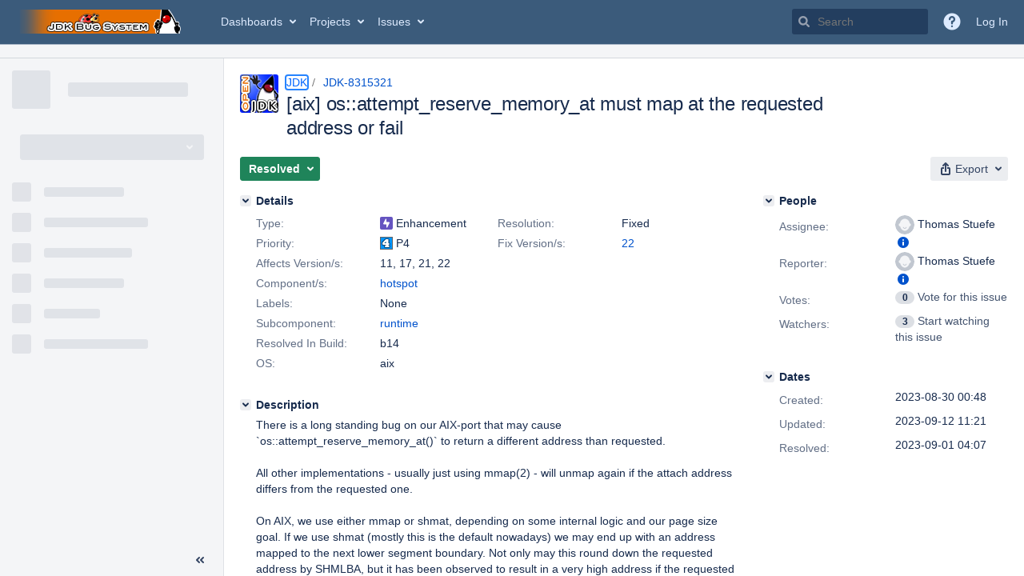

--- FILE ---
content_type: text/html;charset=UTF-8
request_url: https://bugs.openjdk.org/browse/JDK-8315321
body_size: 1709
content:


<h2 style="display:none;">[JDK-8315321] [aix] os::attempt_reserve_memory_at must map at the requested address or fail</h2>


    














    <div class="tabwrap aui-tabs horizontal-tabs aui-tabs-disabled">
        <script>resourcePhaseCheckpoint.interaction.then(() => require('wrm/require')('wrc!commentPins'));</script><script>resourcePhaseCheckpoint.interaction.then(() => require('wrm/require')('wrc!commentPinsDiscovery'));</script>

        <ul role="tablist" id="issue-tabs" class="tabs-menu" aria-label="Activity">
                                
            
            <li class="menu-item "
                role="presentation"
                id="all-tabpanel"
                data-id="all-tabpanel"
                data-key="com.atlassian.jira.plugin.system.issuetabpanels:all-tabpanel"
                data-label="All"
                data-href="/browse/JDK-8315321?page=com.atlassian.jira.plugin.system.issuetabpanels:all-tabpanel"
            >
                                    <a role="tab" aria-selected="false" aria-controls="all-tabpanel-tabpanel" id="all-tabpanel-link" href="/browse/JDK-8315321?page=com.atlassian.jira.plugin.system.issuetabpanels:all-tabpanel" tabindex="-1" class="ajax-activity-content">All</a>
                            </li>
                                
            
            <li class="menu-item  active-tab active "
                role="presentation"
                id="comment-tabpanel"
                data-id="comment-tabpanel"
                data-key="com.atlassian.jira.plugin.system.issuetabpanels:comment-tabpanel"
                data-label="Comments"
                data-href="/browse/JDK-8315321?page=com.atlassian.jira.plugin.system.issuetabpanels:comment-tabpanel"
            >
                                    <a role="tab" aria-controls="comment-tabpanel-tabpanel" id="comment-tabpanel-link" aria-selected="true" tabindex="0">Comments</a>
                            </li>
                                
            
            <li class="menu-item "
                role="presentation"
                id="worklog-tabpanel"
                data-id="worklog-tabpanel"
                data-key="com.atlassian.jira.plugin.system.issuetabpanels:worklog-tabpanel"
                data-label="Work Log"
                data-href="/browse/JDK-8315321?page=com.atlassian.jira.plugin.system.issuetabpanels:worklog-tabpanel"
            >
                                    <a role="tab" aria-selected="false" aria-controls="worklog-tabpanel-tabpanel" id="worklog-tabpanel-link" href="/browse/JDK-8315321?page=com.atlassian.jira.plugin.system.issuetabpanels:worklog-tabpanel" tabindex="-1" class="ajax-activity-content">Work Log</a>
                            </li>
                                
            
            <li class="menu-item "
                role="presentation"
                id="changehistory-tabpanel"
                data-id="changehistory-tabpanel"
                data-key="com.atlassian.jira.plugin.system.issuetabpanels:changehistory-tabpanel"
                data-label="History"
                data-href="/browse/JDK-8315321?page=com.atlassian.jira.plugin.system.issuetabpanels:changehistory-tabpanel"
            >
                                    <a role="tab" aria-selected="false" aria-controls="changehistory-tabpanel-tabpanel" id="changehistory-tabpanel-link" href="/browse/JDK-8315321?page=com.atlassian.jira.plugin.system.issuetabpanels:changehistory-tabpanel" tabindex="-1" class="ajax-activity-content">History</a>
                            </li>
                                
            
            <li class="menu-item "
                role="presentation"
                id="activity-stream-issue-tab"
                data-id="activity-stream-issue-tab"
                data-key="com.atlassian.streams.streams-jira-plugin:activity-stream-issue-tab"
                data-label="Activity"
                data-href="/browse/JDK-8315321?page=com.atlassian.streams.streams-jira-plugin:activity-stream-issue-tab"
            >
                                    <a role="tab" aria-selected="false" aria-controls="activity-stream-issue-tab-tabpanel" id="activity-stream-issue-tab-link" href="/browse/JDK-8315321?page=com.atlassian.streams.streams-jira-plugin:activity-stream-issue-tab" tabindex="-1" class="ajax-activity-content">Activity</a>
                            </li>
                </ul>

                    <div class="sortwrap">
                                    <button id="sort-button" class="issue-activity-sort-link aui-button aui-button-compact aui-button-subtle ajax-activity-content" data-tab-sort data-ajax="/browse/JDK-8315321?actionOrder=asc" data-order="asc" title="Reverse sort direction">
                        <span class="activity-tab-sort-label">Newest first</span>
                        <span class="aui-icon activity-tab-sort-down"></span>
                    </button>
                            </div>
                        <div class="tabs-pane active-pane"></div>
    </div>
                                <div class="issuePanelWrapper" id="comment-tabpanel-tabpanel" tabindex="0" role="tabpanel" aria-labelledby="comment-tabpanel-link">
            <div class="issuePanelProgress"></div>
            <div class="issuePanelContainer" id="issue_actions_container">
                <div class="issuePanelHeaderContainer" id="issue_actions_header_container">
                    




                </div>
                                                            



<div id="comment-14608320" class="issue-data-block activity-comment twixi-block  expanded ">
    <div class="twixi-wrap verbose actionContainer">
        <div class="action-head">
            <h3>
                <button class="twixi icon-default aui-icon aui-icon-small aui-iconfont-expanded">
                    Collapse comment:         
    
    
    
    
                            Dukebot added a comment - 2023-09-01 04:07     
                </button>
            </h3>
            <div class="action-details">        
    
    
    
    
                            



    <a class="user-hover user-avatar" rel="dukebot" id="commentauthor_14608320_verbose" href="/secure/ViewProfile.jspa?name=dukebot"><span class="aui-avatar aui-avatar-xsmall"><span class="aui-avatar-inner"><img src="https://bugs.openjdk.org/secure/useravatar?size=xsmall&amp;avatarId=10122" alt="" loading="lazy" /></span></span> Dukebot</a>
 added a comment  - <a href='/browse/JDK-8315321?focusedId=14608320&page=com.atlassian.jira.plugin.system.issuetabpanels:comment-tabpanel#comment-14608320' class='commentdate_14608320_verbose subText comment-created-date-link'><span
                class='date user-tz' title='2023-09-01 04:07'><time class='livestamp'
                                                                     datetime='2023-09-01T04:07:10-0700'>2023-09-01 04:07</time></span></a>       </div>
        </div>
        <div class="action-body flooded">Changeset: c32e340d<br/>
Author:    Thomas Stuefe &lt;<a href='mailto:stuefe@openjdk.org'>stuefe@openjdk.org</a>&gt;<br/>
Date:      2023-09-01 11:05:34 +0000<br/>
URL:       <a href="https://git.openjdk.org/jdk/commit/c32e340d94524de018c7c72e162ae3fee4953d06">https://git.openjdk.org/jdk/commit/c32e340d94524de018c7c72e162ae3fee4953d06</a><br/>
 </div>
        <div class="action-links action-comment-actions">
                                        </div>
    </div>
    <div class="twixi-wrap concise actionContainer">
        <div class="action-head">
            <h3>
                <button class="twixi icon-default aui-icon aui-icon-small aui-iconfont-collapsed">
                    Expand comment:         
    
    
    
    
                            Dukebot added a comment - 2023-09-01 04:07     
                </button>
            </h3>
            <div class="action-details flooded">
                        
    
    
    
    
                            



    <a class="user-hover user-avatar" rel="dukebot" id="commentauthor_14608320_concise" href="/secure/ViewProfile.jspa?name=dukebot"><span class="aui-avatar aui-avatar-xsmall"><span class="aui-avatar-inner"><img src="https://bugs.openjdk.org/secure/useravatar?size=xsmall&amp;avatarId=10122" alt="" loading="lazy" /></span></span> Dukebot</a>
 added a comment  - <a href='/browse/JDK-8315321?focusedId=14608320&page=com.atlassian.jira.plugin.system.issuetabpanels:comment-tabpanel#comment-14608320' class='commentdate_14608320_concise subText comment-created-date-link'><span
                class='date user-tz' title='2023-09-01 04:07'><time class='livestamp'
                                                                     datetime='2023-09-01T04:07:10-0700'>2023-09-01 04:07</time></span></a>                        Changeset: c32e340d 
Author:    Thomas Stuefe &lt; stuefe@openjdk.org &gt; 
Date:      2023-09-01 11:05:34 +0000 
URL:        https://git.openjdk.org/jdk/commit/c32e340d94524de018c7c72e162ae3fee4953d06  
             </div>
        </div>
    </div>
</div>
                                             



<div id="comment-14607606" class="issue-data-block activity-comment twixi-block  expanded ">
    <div class="twixi-wrap verbose actionContainer">
        <div class="action-head">
            <h3>
                <button class="twixi icon-default aui-icon aui-icon-small aui-iconfont-expanded">
                    Collapse comment:         
    
    
    
    
                            Robo Duke added a comment - 2023-08-30 01:25     
                </button>
            </h3>
            <div class="action-details">        
    
    
    
    
                            



    <a class="user-hover user-avatar" rel="roboduke" id="commentauthor_14607606_verbose" href="/secure/ViewProfile.jspa?name=roboduke"><span class="aui-avatar aui-avatar-xsmall"><span class="aui-avatar-inner"><img src="https://bugs.openjdk.org/secure/useravatar?size=xsmall&amp;avatarId=10122" alt="" loading="lazy" /></span></span> Robo Duke</a>
 added a comment  - <a href='/browse/JDK-8315321?focusedId=14607606&page=com.atlassian.jira.plugin.system.issuetabpanels:comment-tabpanel#comment-14607606' class='commentdate_14607606_verbose subText comment-created-date-link'><span
                class='date user-tz' title='2023-08-30 01:25'><time class='livestamp'
                                                                     datetime='2023-08-30T01:25:43-0700'>2023-08-30 01:25</time></span></a>       </div>
        </div>
        <div class="action-body flooded">A pull request was submitted for review.<br/>
URL: <a href="https://git.openjdk.org/jdk/pull/15481">https://git.openjdk.org/jdk/pull/15481</a><br/>
Date: 2023-08-30 08:15:36 +0000 </div>
        <div class="action-links action-comment-actions">
                                        </div>
    </div>
    <div class="twixi-wrap concise actionContainer">
        <div class="action-head">
            <h3>
                <button class="twixi icon-default aui-icon aui-icon-small aui-iconfont-collapsed">
                    Expand comment:         
    
    
    
    
                            Robo Duke added a comment - 2023-08-30 01:25     
                </button>
            </h3>
            <div class="action-details flooded">
                        
    
    
    
    
                            



    <a class="user-hover user-avatar" rel="roboduke" id="commentauthor_14607606_concise" href="/secure/ViewProfile.jspa?name=roboduke"><span class="aui-avatar aui-avatar-xsmall"><span class="aui-avatar-inner"><img src="https://bugs.openjdk.org/secure/useravatar?size=xsmall&amp;avatarId=10122" alt="" loading="lazy" /></span></span> Robo Duke</a>
 added a comment  - <a href='/browse/JDK-8315321?focusedId=14607606&page=com.atlassian.jira.plugin.system.issuetabpanels:comment-tabpanel#comment-14607606' class='commentdate_14607606_concise subText comment-created-date-link'><span
                class='date user-tz' title='2023-08-30 01:25'><time class='livestamp'
                                                                     datetime='2023-08-30T01:25:43-0700'>2023-08-30 01:25</time></span></a>                        A pull request was submitted for review. 
URL:  https://git.openjdk.org/jdk/pull/15481  
Date: 2023-08-30 08:15:36 +0000             </div>
        </div>
    </div>
</div>
                                                 </div>
        </div>
                                                

--- FILE ---
content_type: application/javascript
request_url: https://bugs.openjdk.org/HAqnuIAmd/sTuS8f/1Tg/b3ac0tmtm5rbJGbu1E/Fhk5Ag/Tn/IdKQ0pcSoB
body_size: 167039
content:
(function(){if(typeof Array.prototype.entries!=='function'){Object.defineProperty(Array.prototype,'entries',{value:function(){var index=0;const array=this;return {next:function(){if(index<array.length){return {value:[index,array[index++]],done:false};}else{return {done:true};}},[Symbol.iterator]:function(){return this;}};},writable:true,configurable:true});}}());(function(){m4();dfG();DdG();var dx=function(){vf=["\b\n:","I\'Y\bNAM","f\\OXFIF\f1\x40A!!","S>-5","H\tY","\vHFNT&F","XG\x40^}J6C","\rV0*1\'\'EL{+DOMbN$L\n\x3f_","7\x3fVL9%e/+MMU6\v3Z_GM","G7)j\f+\x00sHX0J\fDI\v^F","9NSP6\vR\x00OQBW\"ME","YY","A6\' :","^\x40ER7V\b1NE","A\rM:6<","","9XQW\x07S\rNGLUQ\b\x3f^","\"!\'<Z]K","BK\\0_1\vQMFV5MIT","H5W;$XI711",">L\b=M","H0%!","\x07","CVT-^R\x40","\x00\\\x00zJV5L$","#S\'B","S\x3f7","&7XW",">Ek","","MLZ*","-BV\\!_","GG_5M","I9( \f/\f[X6H\v_IKNK$","G^<F1X\ry<!)","!F]Z6","\rX","6+(!\x07I\\","N&>","XB","","3^\rA!!\x00\x07+IVM","P\r\'","z!VPD\x40m~!~s^\x3f5f","\n^GLUp\v5XH\tj\'*:BLn+E\x07\f.y&+4Nu\x3fvgK\fdb,J\rXRML_5\'\vp\x00\b8","f","*3\n\"H{Q#YX\x00kQI\x3fQ","2\'\x00MZU\'","D\fXRkBI$KZ\x00\x40Gx-+","6:$COj6J","/","P\x07B","\\T","\t5X8R:0*7Iw_","\tRmKZ\"`4I","ZFB","S*","]nZ>J\n%\x40\tT<++=\'[K|,JY","SBJX;","B","( \x00D","M:|3okiABm)K6,\n7mys-N\f\f:|gbz>KL9[)b\"#(,#txX,(\fjuHt\riN)f&\t\fjnJ|1|4]el\'aja3-\t2_{n5i:-N3yTy2b<#d\x3fW&Z=5{\x40c j%\f1jlA}P;\x07[.B68nZ{.X\"(oeHt\rN)&4*m~J\n|={$]bl\'[jp3\x07\t\f2_yn5G>=N4yTy2b<#m\x3fX&-=0{O{ n5\f:jhAzP.\x07[*B(6*fZxX,(\flOHt\r8N)f&\n\fo\tJ|-|4]rl\'a\x40a$<!\t2_kn5i<-N3yTy2b<#g\x3fW&\x07=5{\x40c j%\f.jlA~P;\x07[:B6/nZxX\"(\f\foeHt\rN*v&m~J\n|=~4]bl(ajm3\x07\t\nE_yn5q>=N=yTy2`K#mX1&-=:{O{ nR\f:jtAzP\x3f\x07[*Bu6*fZxX2(\fkOHt\rN)f&\fjnJ|9|4]kl\'aja3\x07\t2_sn5i;JN3y[i2b<#n\x3fW&\x07==5{O\f j%\f,jlAP;!T\fB6&nZX\"(oeHt\rN)f&*m~J|=|C]bl\'Wjf3\x07\t\vE_yn5>=N8yTy2`#m\x3fW\x07&-=&{O{ m5\f:jhAzP4\x07[*B(6*\fvZxX0(\fmeHR4N)k&*7IpHj\"18_CBeY\f;jat\x07WH\fj\"(\f|6JPgk\vC)a(0}_}&dQJ|3lAzLdA3\f#myx/\b\fy+obz{*`nG\x07 \x008myqj\"59s]bz3j;G]W<3\x07\f5fW\\.X\"&:|1Ltob;4\\\nM\x07( .w[i{\'j2>9d3o`^;p6baa#myx)qH4GFlA\tb;of&<5mVI\x07s32:|3o`P\x07b;B\x00\f(+xzxj\">x\x40GTx\"b=m)K`3,\fmupj\bOITlDzi8_!a)=\x07,H\bXn!&:|1zwY>r;m)a\vj:7mys\x00qW\f:d3o`jym\"n7\x00)5m{hN/>5Z3obv*\f-m)K6*7}o_\x00j4>:|Tbb9x\nb6*y:Kyxe!(\fobqy\rV)a\x07uyx7%O|Ibzo,\tm)c*y=xK\vj\">L{obqdF#m1a3\ru`Wj\"\v^BhZX=eO\'}*E)5iyxd&:|1Lti2b=m*u=&\bA[_x\nJ;19^dK^3f;\bK-ar5myx.oZ&:|1|NM#3__i\x07)*\x075myx\\>8_[oz\x40G","49","N\vSGLU#","1FQT=FZ\x00h.\x00- +","j^A\x00[\x07\x40\x40O9LpX\x40R|\x3f7:^V6ASZJT>GmXP0+#K\rAZV.\rE]\bDLLWrG$UE:\"e87NWUlB\t\\AQ6V3XO;l1B5ILL0EC\vMAE$^\x406YC!-*f\x00CK\'_\r\b6V3XO;fxV:\r\\]V$\v0_B$\r\x3fBT\'1&!RQT\bWm))A\nO9j5!\x00CL\x402N\\]\bDLLWr)\\\rO3d1b\x00J\x3fMIAM\"\vS+S0d6<OLyY^SZJT>\vS+^\rT 6+K+\tNX0\vB\x00\x40^\x40t2I3XFP\'+1:\r\\]-\rQ\\aTU\x00Q IT,h,VF]Z6\x07TKsI\x3fS\"X\\)\"0-\x00EWWj_O\rWX[UW`\"~G5A91 b_7E\x00\vR\f$Z\n5C\x00=(\t!k\x40/I\fAFV1\r$IA!+72VlxP6NR\x00\fXmBT1_N6\r1<XWK>WA\x3f;\\WMXW\"MO\'fi\x07sLV_Z&ODG,:X\x07s!6,) M_yMIAM6\v|^DE|\x3f7:^V\rI\tI\\JF]9M\x00^\x07P061f\x00\x00J9]XHK^>V5^\tB9!J~XOWW$B\n\t\\BFqV\'^T4&)tUEn_8\r&\x40\\Z\x406\v-\x00J|9&\n:DMkPBHMWR\x3fMR$\x00\f0m>+\x00YJWb_8\r&\x00S^]%M$E\x07Nu7mb\x00],\tORAIv\b~\\O!+1>\fQW1_XHMoQ\x40&\x00\t&/-\x00[K\'JSR\\^QT$L)\\\r\ty1x+\fR,W$&I\\FO%QpE\x40Ayf CS\\`\x07\tQ\x07KwxWV5\x00\t(mi\n3YVZ6B\f[UZZI|FS+XY.6 ;BCM;[EYS\\NZ<V1^!j&\n\"J\'\\MK$\n\"IU\'*>7I6C\f^OQ\\jW\x07-Q\r\"6$s\x07NX0\vB\x00\x40IHVU3W\x3fBHV}m>(B[M+D\r_[U^]%M$E\x07Nu mB5\tZYKbL^D%R6YC!-*f]WJ\\6^[IGPFy\nA&M\x008y\n\t$OL%N/\tRAWB F56\x008bcfvvJVR\bLqG>\nNO{\'$\x07\"\\[Lk\rEW\x00\x07M1QZ2\f%6*!\x00UH\\]M\tRAWB FGNE60k\b<ML\\jLJDHMWR\x3fMZ\t.g+\fX`_\v\rJPI5W\"BJ}{\"*\vOPjMIAM\"\n6\f\'hm\r;OLP-EK\vRF\x00KWN\"MZ$DS{,8G]0\x07V[S\n-E>OI:*ef\x00]9MIAM>\v|MDUy\'l8^UCK\r T/Q1\nA9J\x40!,79V\r.\vX[UUZ\"m\x40FA\'#isNX.^D\tX[QUpP\\v\x07B\x3f!&lIL1EYOOWxPVrs7A\"%,l]]0NKP|\'MT|j1+_7E\x00\vRW+MRrB\rX!fib\x00[\x3fOWHMWR\x3fMR$N}f1<[6\x07S\x07\n5\r\b5_\x07L#!mgZXP\\,KSZJT>\vyW#%)+IXLjMJRZHVU3W\x3fB\x40T|\x3f7:^V,A\vOY$|OA]|m8\bfYK%\tORORxW9_D\n-+!I9]XHHVU3W\x3fB\x40Ty6l(B[M+D\r_[UQ^$V\b>\fE\"d CfYVZ6B\fSX^A\n\x40>\v|^DEy+lg]QJ\\6^[\\OOZ~W5B\x40Oy+lQ!\\EDkV\n^GLUpoR$\x00\f0m>/\fV`X\f\vXJF_W\"XJ\'!1<\f^L,HSZARyX6JE-!&:B_^RI\\LLpM\'\f-R\'+7Cl3IV\\0J\t]Z<Q1H\x00\'1+\'KyBWY^CSW5W4Uh*l\'M*Y\f\bY\x00OL$K\b\x3f[HIn6 ;BCO#GAKGG`\x3fB\rtt8(^\\lF\vRL5\r\"KUInl8^XNMQIBO56\t\t.2$ng#\x07V\x40TV+JxYUh4l\b!XQW7NX\rI\x07\\M%^\x079J\x40;!=lI\\lF\vR\x07F#F$\r\n7 :IIX0LXNJ]x8^\x07WwyxV+ZA]M*D\x07V\x00TH%P\n5B\fE11\n<\x00EJ\vOYUm\x3fAL00 lXIX0LXUY]SZ$\x40T\vE%0, \\IX0LJQKI5W\"BJhy E#XPV&\rEU\\\\VK$\vX\"IU\'*gG+ZMJ^k\rBYX\nK\x40N$J7SV46e\bsL0\x07V\x40TU\x3fQ1\x40Jhy&E:\r\\]9BW\x00\x00GT>FErO\x07M%( +1^SKGb9F4DC{%7\fsIH!D\r\vS\x07KI5W\"BV4(0tYK%\x07\x07XHK\r_\x3fM-QJT=6*lIZl_TMr\x40=\\E!!!IbU\\6C\fFFQT\'V5\tR2y&E/KD\x3fV\n^GLUp|R$\x00\t.2$nJ/NY^\x40O~J5^\tT:6OE^4D\n[\rOUyQ$YNu6k+I_X6N^QO8Q\'Uh!cM:ZEL\\0J\t\x00KWN\"M\\v8!1!K\'_\r^\\\rZ\"DG&CDuti4f\x00\x00Jn\t\tR\fmQT=IH: l2V^]M7Y\r]Z\x00OKxQT=IH: xI:^WN`\x07QOM^\'.)\\\re\'6*fVxP\\bB\t\\AQ4L#\fO!d5!E\\\\bJCXYpN$D\x07DwmlG>OZYKbD^SS^Z\rR$F\b1X\x07Ry6k\n<P$A\vOYm~XP0m7:^V0UJ$K\b\x3f[J\f\'j$)ICX0LO\rUYBF\\1WmBL9h5P8^PDM\tZI\\FO%QpEWI{ *+KJb6\bHZmZ=F\'mEFV4(0bV\\:_^\vUSVWw\x3f\x40Vr^\rT 6+IoIJ/NYT\b\vI~N$D\x07Dhf+6\x00KlJFKGG`\nV\"\fE9!\"\n:VL.GOR\x07\vI~N$D\x07Dhf1<[0\r\x00KTZ\n5iR:6mI\'\x00IJX6D_\tX[OOpJ\tpB\x07Tu%+K!F]Z6\tJS\tKO^7B5U9(ig\tJMW!_\n=W+U\"\f.07OM>\x40\fRGM$\\x^FC40&OM>VWRGM$\\x^FF<*$\x07\"\r`WZ_8M&\x00\x00B]$F\bC\v!v6gXXPP1\rxZQR5PT YH}6l(B[M+D\r_(\x07XM1QZ\"6+(\"XQV,W\x00\x00WB FGrB\x07R8%)IbIT\\6NC\rU\\\x00IO~\x40=\\E!-*sQ^L,HSRD\vOyX8E!6<. \x00^Q\\18O\vbLXj\b\x3fC(i`CJ|#H\vW4FJHy8E\'!6:\\\r\b\x3fMIAM\vyWF}0l8^K_8\n&H\vIyQ$YNu6k\b/\x40Mk\nS[MX$J>U!=5!\fL,N\vROZVI>kE\bt-6%/:L.N\rU[\x07XM1QZ5Ey*x\r;OLP-EC\rS\tHLIxQ{ITT{( )\x00D+MKU^BO$yE!17nNX.^BfsI~G>IUdh7P<XMK,\vQ\r\\[F&L4\fX\f\'j! \tnYD\tX[QUpMT>ITh*8<XMK,P\rIHo^F6V3XO;dCg^]M7Y\r\r\\[F&L4\fX\f1++tUED0N\n\tSRW\rK\"L\x3fXP0y!G\'\\N!D\r\fO\x07MWT\"V+Z\tL !bCV_+L\r_K`^S|E\x40Dyf& \x07XJL!_\f\rY\tXBW%F\x40)\x00\vO;\",\f;MZU\'BO^W\r_9P\n<Mn4) V(\\HUn\t$X\x00OWT\"e>OI:*gBbQJN\r\t\\AQ}%M$E\x07Nh\"0-\x00EWWj_J\r\\\x00QrE>OI:*gVs\x00UH\\-MC\v]\x00\x40T>P\"Y\vT:6~+\x00YJWc\nY]\x00)_rk\rN06$!jMW!_\nO\"\r9_L4=\v\n#PDKlE[S^~N\"GUF *&\'BMkPH\x00\x40t2I3XFS00!\x00CL\x402N,DrDFX$\r\t5X8R:0*7Iw_j_OR\x07ZZ\rdS\b\x3fX\x07\ny!G(\\XUn\t$X\x00OWT\"e>OI:*gBgXXI0DDKt2I3XFC\'!$+\\N6VOU\\\\BKmE>OI:*mg^]M7Y\r$bYBR$-QDe}<k<XWM;[VW[ZV\rK\"L\x3fXP0h&GfYVZ6B\fS\t\\FO%QpX\x00I&9lBbyJ;E\x006X\x00OWT\"|IFA&=+\bsYVZ6B\fSI^\\U|LV9V:-!K~IPd\rKFm\x00ANR#FSkZ\tRu%x+\f\x401S\tL|JSk^\rT 6+K+ZEK~\'E\rI\\eN>\x409C\b\'mz\ntV\\:_KVUIKMxE>OI:*mg^]M7Y\r_AM^oWT&MU0~$E TLkVJV7A|ER2\x00\fw +MLV0\tJSVxE>OI:*mB5ILL0EC\vTS\n|ER2\x00JT:1\'KjMIAMyX\b5XR;f,I[MblOZLI\r\x07yDE{/ =IJMW!_\n\x07XM1QZ\"\'B\x3f!&f\x00\\p>DR\x00UZ\"pE\x00\'m E>_P,X\rI\x07\\M5\r\b5Z\rR&!mBbYVZ6B\f[IZ\x07X]\x3fQRkIFL0*\"&OCO#YCFX\\^LKx\nA9J\x40Nu-+K<]^]M7Y\r_OON5|XFD:* VoE\x00LD0N\n\tSRZ\r_\x3fMm\rX\f!98G+ZZYU7NB5\x00SI\x3fW$UEh\x3f& \x07XJL!_\f\rAW^\\FH5W\x406YC!-*f\x00CP$N\\^Q^&J|X\x00I&j+6\x00\b6C\n\fUN\x40W$K#7S0*1V8E\\r\x07N\\JLU5[a\x00H<7k+I_X6N^QWS9PT=IH: xI TLn_\v\b\\D&L4\fX\f!,,`\x00^A|,_N\\HLIB8;\tye1B(^O#YC\r[TWS9PSrXJhy7E-MJx6SV]\x00\x40Z<OR$DSy6lMhUEKw#eKT\tBJX5\vKyN}0-=/^e4D\n[\r[SH$L\njJN60, \\CM*BQRK`\f1^HTh0-=ZXJ\x40\x07E\rXuf~\x40=\\E!-*uJ6C\fOO~W IAT=6*n\x00YK%H\x00\x40O8J\t~^A99i\'\x07\\YM!C&\x07XZJT>%B\vT<++C:]WQ_j_\v\bAM^yW\"C\x00!3\n<T^M*BDHMWR\x3fMZ5\r\f;m>+\x00YJWbJM\vMO8Q\'DA{%7\fs\x00\x00J,N\vFX^\x40xQT=IH: xI TLnYM\tZOXLR4Jy\x00I;9#<\\ZYKbE^\vT\x00WI)f$^E&j) XPs\rAF\rIUyX\f1^HIh0-=ZXJ\x40\x07E\rXuMf|BG9\vO84):CV+MK]\tRZm~XY+&B<XMK,\vWYXJkJxEFT\'=\t-HLQ+XM\tX\x07XM1QZ%\x076%)\x07f\x00Z#_\x007R\f\n3~O\tL9l,GlEVX.G3^P\x07R6\vv\n\v\t.-#C:EK2Y\tGT\\MBO3K6\x3fOAR000 TIPlH\vU>A\x40qSkE\b!,,`^]O~BMSBOBLy^\rT 6+K+\\E_+ED>A\x40-F#IHI3l0B5JM*BQ\vOXR~\x40$O\x00l:\'l+\x00YJWbNKU^Z\x40SL|\rX\t(!)+E^cHJ\vOYU5TZ^O\'lg<\r\fKM#_STR$K%XHC40&n^_+EDP\x07R6\v8E%6 r^P,JqM\nI5W\"BHE}-k\r\'MTU;g\fR\x40S^1A\b%\\31+\b:CV6\x07V\x00[\\\vM1QZ5H<7k<\riVM0B\fUQ\x40DO8KkIVehF+]WNX0\v\rBU]\rO\"Z\x3f>XI07OE^,\rqM$K#R02cM!ZOYU.\rSY[\x40BW<Z6\x3fOJ\tsb1\'\x07HK\']_U[\x40BW<Z6\x3fOA[#%7K\'IB[0N\x40\brA\b5Mhyx2\b[V,_\nXP$\n\\vEFT\'=\t-HJdY_BGMZ<OC\vsl,V \x40Ty]\r[\\OGR~\x40=\\E!-*tQK\'_\r\x00WB FG$\x00\t46\"V<XE\x076C\n\fUPZKT4X>ITwh1\'\x07V\\:_^U[\x40BW<Z6\x3fODP|~1\'\x07[V/[XZO\nF|\x40=\\E!!\r;OLP-EK\vWO[UJ]x8^\x07WwyxV:ZXAI\'\tRW1Qk^\rT 6+I,IYR`^BWS^,_X3CT<*0lIMl_FJH~M(XUT{%7\ftV^]M7Y\r]F\x00OZ\rO)SoH<7k8\x40M*BQOW1Q|X\x00I&j(:C\\`Y\vO\fO8J\t~B\rX!yg `E\f\r\\\fmWT$UEsb7Mh\\XPP1\rIO\\\n ^V6EI&,\r;OLP-EK\vRFAQ&B\bp^UT=-6E:U}W6Y\n\bKM\\$KWaht~FcCO#YCFIGP$QBR<!60<)Q_jNMSBOBLmUT|6 ;BM*BQR^O^$FR5\vO84):CV\'X\x00bLXy)xIA\f%98G-X[QxMIAM$\n6C\b#%7K<IXPP1\rxZQR5PT<IG!,hZu\tyN\rRFOQ58E!6<. \x00^Q\\1p\"\x40TF$QC\vhy1B5MJ,QR^O^$J>F}f1<[\rQDK\n\x40&B\bpCUN{%7\fu\']\x3fY\vOLF-W\"C\x00;!2K\v^WKj\t\nXOO3B3DHA!0 >\x00DnOZZFb9F4U;\'1!L0\x07V\x00OZVI>8E1!))X]9B\t\\AQ\vy\x00E&1)\x00A]0\x07\rI>A\x405^VrB\rX!fxVs\x00DQJlF\vR\b$K#\tR2y3\'\f\bn[WXHVU3W\x3fBHE}0igVL.G^B\tA\\O~O>KH|bcC<IXU\'E\vIHLIxU\"\f\reh+V [x0YSO[F\x07\"{\x07AN!V:/Ie0N\n\tSR\x40^]%M$E\x07Nu*mb\x00],\x07\fS\x07XO\"Z&M\x00 y10\')YnH^\nUKBV^-\x40$O\x00\b!m>+\x00YJWb]\fW-VT4CEj6m\bgN|JV/BUO]LW&FR3FT=!+C XCD$^\rT\x40TxWS+^\rT 6+K(B[M+D\rWRFOQ\"8E\f0y$)A]W6XX\rI\x07\\M>F\rp|O8-6f\\JMW!_\nJ+U\"\f\t!j$>UKnNJDHMWR\x3fMZ%\t.*m\nb\x00Q7\x07\x00SYSVW|WS-JN60, TOMkP\rWJ%|H\'+2Ib\x00ELj]\fB\x07^y^\x07\x3fB\vO;* \b:IJMW!_\n[UUZ\"mC\x40R}mk/G$^\rT\x40OxMS+Z\tRu-~+\x00YJWbYKVUJ\x00OSxE>OI:*mgJWKjXV\bJZ\x40SxWT ^\rVh0k+\fXB!J[\rH\\FO%QpEUN{4*:\x07w\bdn_M\vK\x00W>F$\\\f31+\b:CVkP\tL\"\vS~A\tR>lm\r;OLP-EC\vS\tXBIpMV9\x00\t\f h&G\"XJJnCOWK^W_|DV=\x00\f7h\x00G6X`K\'_\r\x00\n\'Q \x40F *&\'BMkP\tI\nH\'J3D\x40T{478IXW\'SV\x00^]F`\b5XR;d0V(B[M+D\rWRFH\vx\x3fBE60, VEV,J\\AQyQ$YNu*0\x07\"OZYKb_^KIBO\x3fQT3CN0\'1!\x00J6XZJM5w IDEh0k:\x00J\\6^ O^mFE`\re{hZtYMl_A\fMN<OX\rQDAh\"0-\x00EWWj\rI\x07\\M1x^\x40\t{)$%\\^L,HSRZ\v+Q$YNu6mB`^YIj\n^GLUxWS+J\x07R}~B=ELZ*Q\vOXO~M(XA[6%6nDQ_j\t\fO3IFU$g$MJI;d+\n8KYM-YJK[OmA2^\rA>97:^V6\tHZ\v\"F%^y*0\x07\"][X1NCMAOZVI>~M\nR 41ClILL0EAS\\GDZ$L\b~YE\'\" \x00hYM#uIK~>W\b\x3f\\v4(0=\\w[0J\r\b^\fNT2J5D46&\'\x00I[M7Y]WGWU5P\tr\x00JM:  \x07lXHU#_\tPPK<B6CM!7\'B`^9QxFI#J>D\"+2]zV\x00_7G)OGLUJ\t$5\t|&\n=\f\v!JYXJ\"F%^\x00!j6!D\x3fO\vR\x40[\x07\n~B\n \x40\b!,,b^_L/N\r\v\bJ6V3XO;ll<XMK,\vQMBZ$K#\x00\tR21( \x00_DnE^SZJT>\vS+Z\tRu0x3X^B\x3f\rFOQ55[Ho3\"6\b<IVz#E\bB~D$o\x07N!!=fV[][%GAVWSOK\r\\5W\x3f(X\rN&-*fV{}{g<_\x07I|I5M5^\rR\n-+\r!VMPY\\^~D$|\tR4) +Ve.>(v7j|mm>~7w\'gX^]W&N\t\x07\x00D^$s\"ME!!7C Zyvtx(:\x3fb kmq\x3fs\x3fe\tB3OZYKbD^JRaE]#\x40\b5Ic4*3\n=\\\tk~\x40W^(WRr[\rB2(wIgXEVlL\v>EKMH9Lx\x3fe\t4*NM^YX\x00KQd9M\x3fA\'y>+HWKp\fQX~BI1N$I\b<j%5s|t5:5y=||la=DR0*!<^\n-m\\BV5W\"\x00\n\b*\x3fi|fn-;>o7||la=]3-+\n\"UCK\'_\rF^Vm5M\x3f^RT{2 *^DE,^WZ[q^>G\"I!j7 IJ\\0WQDK%,5B\fO\'~7E8B\\V0HB\\ VHID06 tJ\\,O\rO\x40R_U%O-Q\f!j+6\x00Y\fN\x00BW<\v!9A\f;ll6gZOYM!CKWHMWR\x3fMRyWE!17)QyH\fDQ^$V\b>\f\v!j6 \x00\x00wp\x07BHMWR\x3fMR$I3l<UP1j\rDZZ\n\"F%^\x00!9m4sDE$^\rT\x40\vO|QS+Z\tRu!x;\x406\r\nQH\fVU4F9B\rDwex7IW_bxR\bO\vp=N\x07L{-1<XWKW\v 2nJO5Q$C\b,\rfYTUcV\x00K\\U|LV9\x00\t\f y6b\tnG^^J\\Z\x409ER9\x40Eh!k\b/\x40MkMEm\byWF}\v\'+X\\k\n^B\x00KWN\"MA3I(!)+TJWKjBW\x00Z\x40R~\x40<\x40\x40E|mk!IdQ\vHF\vU~U<Y\r\ty1k\x07+KLQc^\rR\vy\x073MC=l1B5\tnD^\v[\x40BW<Z$^[<\"mJ-R\nVL.GBB\x00KWN\"M\\v\t0j7:^Vk\x07,XZ\vZyGmMA\t\'!1<Q^P,JFH\vWyW\"C\x00:98+\x00YJWb^Sb^a\nG,E>OI:*mbCP$V\x00TH$Q>KJh0<+JMkY\vOF$\byA\'d+VF]Z6\rIZZK5\r\x3fR<*\"E-\x40T6M\fTK\v|KyE!17l;NR\\!_ABF\x00\bO~\x40>_R \'1<R\nW_MSZQN3W\"A8!lGl9MH^\x07AP}FOrGmBWa\'6$`^WTj_JEY|\x00IVV5M#Uh*9a*\x07B6RSh_KfP[|lzQ\rMUI\'OJ\x40:O\x00OZ\r5_\b;mzf\x00\x00Jx]\fBS^5yPF *&\'B9_\v\rJR\x40FLpw I-R\'+7Cl=BNX.B\x07_IKNK$\x3f\f\fE&07-\x00YJ\\bE\fVTKQZ2OpES!%+\b+ZpVp,\v\f\rX\x00WTpApEE\'%\'\x07+X\fVV,\r\t\\\vLY:F$_HM 71K&Z]#\v8,PAO9W\"MO\'mBnILQ-OM]R\x40Z\x07]mO!`qDSh(ZXDLjOFtZOB5xM0*#XlY\fQKGt W\x3fB\b|j1#vWW\'\x07BSSY1WyO07 ;\r\rTOWT\"mUFO&\'5bA&NX\x3fKNT\"ZV==%79^]z-E\x00\n\tO\x40\x40B|TG)A;#0\n)\x00Z;Z\x07OD^#\x3fmUFP9%1\r!AARM\n\bX\x00oD^>WV445=+_QV,\x07Q_\x00[SOx\b5XR;fi:\x07N-X\x00\x07R_U%O|X%h)\nt\x00TX1SPHI_G>V<\x00\x00Co)i+\x00P7JY\x07W\\o O\x40\x00A1~#G)YJ\x3fXNj\x40#IJE; gQ<XMK,\vQ\bI^\v-U\"\f7\f9lG:]QkH\x00\x40]%M$E\x07N}m>+\x00YJWb_M\vMW\vO8J\t|MG ) :\x07EDjKV\x40^]Fd~XY!j6 \x00\x00L6MNcFH#B5\vA9(m`\x00Ml_RVWNBE3O#I\x40\tn\'$+TZ#X]S\fI5W\"BHT{71>\\EDk\x07V[\x07I5W\"BHF *&\'BKkPH\x00\x40O~B\n \x40\b!,,b^_L/N\r\v\bS\v-\nRy","^]O","CUI#Y>T","<","NO8!1\'mhp,MU","E; *","4/OS","N0<1\'!","AU\\E","\\\tT=","OQH5e\x3fM","Z F<E\fO","W:3","S1!","\x07","z8d);J0\x07r\x07\f$QB)+y2C].P$o","H5W","F2E&AVX8s9BS","lxM-x\rSzB\\","BA&","J\x00OS","\\[_","\vN","zT%w2IHp91\"F\'","P\r#","BG","ZP6E\f\b","/\'","C`a","^JV0","IU8!7\n,I","H\\4G"," [","N%_\rU%","Z*N\x00(I\\B\\5r\x3fX\ts<#+\n\"","x\nZFU#J>","gf&Y\n\tO-[ML\"B\n I\f","3,","\f>z]W&D","2O","6[|\x40","\x3f","\')-","_\rX","&JL","5NI:GG_5M","&37","0aT{","C&0","T< ","s;i7b","]","$F\f","\x40T<O3X E4 )=\x07Q^,J\f","B3IS<&,\x07\'\x00U\\4N\r\v\b","|\x40\r5BR","[","A&=+\b","\vA;2$","KAP9W\f9_B<(,7DYW%N","O7Ei1","\\\rV","JJX/N \tRGVV","64","\n_KP","AMP5Z\x3f[","Q\x40DN1D","=MJ\\&j\rD0[E]5Q",")N<Y","A\b\x3f[E\'","=\x00^]\\6j\x07\tX]","GR#S$O\x00e#!+","P5Z","CH","YqFU","jU&B9HHA!0 >\x00\fLVbX\r\\MT>$IA7( K\'_LX,HQqtLI4F\bpX\x07\x007!e:^Y[.NO_RBI\"BpC\nJ0\'1nYKMbC\txh)N\x3f\x40FI!!7\n:^ek\vUJ\r","CI\f\x00pF EE&y\'X\f\b\bbm[B`\x40`Red&O","JQ]","J\rIRMLU&F\b$\fN1!# HV0\v\r\nQRZL\x3fA5O","K\'L\n\fX\x00~QT$L\x3f\x40 A; )<"];};var zT=function VH(Om,k5){var Dw=VH;do{switch(Om){case N8:{Om+=x8;while(P5(vw,N1.length)){mr()[N1[vw]]=Qr(rn(vw,O5))?function(){return QJ.apply(this,[CX,arguments]);}:function(){var Od=N1[vw];return function(vd,zJ,Rm){var cm=VR.call(null,vd,bx,Rm);mr()[Od]=function(){return cm;};return cm;};}();++vw;}}break;case Qz:{Om+=sQ;if(bK(G9,tZ)){do{var OR=Yr(rn(KJ(G9,X1),lw[rn(lw.length,Cf)]),V5.length);var KT=SJ(Im,G9);var b9=SJ(V5,OR);X9+=M9(d0,[l9(JR(l9(KT,b9)),UR(KT,b9))]);G9--;}while(bK(G9,tZ));}}break;case Ld:{for(var Iw=tZ;P5(Iw,rm.length);Iw++){var W5=SJ(rm,Iw);var c9=SJ(rr.XX,kx++);jR+=M9(d0,[l9(UR(JR(W5),JR(c9)),UR(W5,c9))]);}Om=zp;return jR;}break;case Nz:{Om-=rz;var EF=KJ([],[]);P1=rn(VF,lw[rn(lw.length,Cf)]);}break;case Z:{Om+=kX;for(var FZ=tZ;P5(FZ,dw[Wn[tZ]]);++FZ){Xs()[dw[FZ]]=Qr(rn(FZ,jm))?function(){tw=[];VH.call(this,kB,[dw]);return '';}:function(){var cR=dw[FZ];var pw=Xs()[cR];return function(OJ,ZZ,sr,Xx,hf){if(QP(arguments.length,tZ)){return pw;}var Hr=M9.apply(null,[jX,[OJ,Hf,LJ,Xx,hf]]);Xs()[cR]=function(){return Hr;};return Hr;};}();}}break;case nh:{Om=zp;return EF;}break;case sg:{if(P5(fP,hR.length)){do{var tP=SJ(hR,fP);var Ef=SJ(Ox.xh,DT++);rP+=M9(d0,[l9(UR(JR(tP),JR(Ef)),UR(tP,Ef))]);fP++;}while(P5(fP,hR.length));}Om+=C8;}break;case kQ:{var Gf;Om=zp;return lw.pop(),Gf=DZ,Gf;}break;case hG:{Om=zp;for(var kH=tZ;P5(kH,bT.length);++kH){AR()[bT[kH]]=Qr(rn(kH,vx))?function(){return BH.apply(this,[NQ,arguments]);}:function(){var p9=bT[kH];return function(Js,Tn,Jf){var Os=zF(Hf,Tn,Jf);AR()[p9]=function(){return Os;};return Os;};}();}}break;case lB:{if(bK(UF,tZ)){do{var S1=Yr(rn(KJ(UF,d5),lw[rn(lw.length,Cf)]),R5.length);var w1=SJ(fJ,UF);var J1=SJ(R5,S1);Af+=M9(d0,[UR(l9(JR(w1),J1),l9(JR(J1),w1))]);UF--;}while(bK(UF,tZ));}Om-=T6;}break;case fd:{Om=kQ;for(var pH=tZ;P5(pH,R9[mr()[E1(tZ)](PP,qH,tF)]);pH=KJ(pH,Cf)){var m1=R9[mr()[E1(jm)].apply(null,[En,Qr(Cf),D1])](pH);var lm=gm[m1];DZ+=lm;}}break;case Wb:{Om-=RB;for(var V1=tZ;P5(V1,In.length);++V1){jP()[In[V1]]=Qr(rn(V1,v9))?function(){return BH.apply(this,[JX,arguments]);}:function(){var IZ=In[V1];return function(xZ,YZ){var QT=sn.apply(null,[xZ,YZ]);jP()[IZ]=function(){return QT;};return QT;};}();}}break;case J2:{Om=zp;return rP;}break;case V2:{var Rx=k5[Pk];var B1=k5[M0];var rP=KJ([],[]);var DT=Yr(rn(B1,lw[rn(lw.length,Cf)]),zx);Om=sg;var hR=Qn[Rx];var fP=tZ;}break;case ZX:{while(P5(wn,Zx.length)){IF()[Zx[wn]]=Qr(rn(wn,X5))?function(){return BH.apply(this,[K8,arguments]);}:function(){var HZ=Zx[wn];return function(An,OZ,Zm,wP){var PK=kn(An,FT,hZ,wP);IF()[HZ]=function(){return PK;};return PK;};}();++wn;}Om+=J6;}break;case sX:{while(hm(lT,tZ)){if(Pw(NK[gw[Kw]],bh[gw[Cf]])&&bK(NK,hr[gw[tZ]])){if(DH(hr,D5)){EF+=M9(d0,[P1]);}return EF;}if(QP(NK[gw[Kw]],bh[gw[Cf]])){var Z9=n9[hr[NK[tZ]][tZ]];var QF=VH(Zz,[NK[Cf],sF,lT,kw,KJ(P1,lw[rn(lw.length,Cf)]),Z9]);EF+=QF;NK=NK[tZ];lT-=BH(d0,[QF]);}else if(QP(hr[NK][gw[Kw]],bh[gw[Cf]])){var Z9=n9[hr[NK][tZ]];var QF=VH.call(null,Zz,[tZ,D1,lT,sF,KJ(P1,lw[rn(lw.length,Cf)]),Z9]);EF+=QF;lT-=BH(d0,[QF]);}else{EF+=M9(d0,[P1]);P1+=hr[NK];--lT;};++NK;}Om+=v8;}break;case N4:{var bH=k5[Pk];Ox=function(xR,Qx){return VH.apply(this,[V2,arguments]);};return zr(bH);}break;case Zz:{var NK=k5[Pk];var wF=k5[M0];var lT=k5[Nh];var HH=k5[KD];var VF=k5[PX];var hr=k5[LD];Om+=Cp;if(QP(typeof hr,gw[Ts])){hr=D5;}}break;case w0:{var N1=k5[Pk];Ss(N1[tZ]);Om-=T6;var vw=tZ;}break;case CX:{Om=hG;var bT=k5[Pk];Hm(bT[tZ]);}break;case Ph:{lw.push(Hx);var xP={'\x24':jP()[gT(tZ)](jb,JK),'\x42':IF()[kF(Ts)](Sd,xf,zP,zP),'\x43':jP()[gT(Cf)](F4,vr),'\x44':jP()[gT(Kw)](jG,sf),'\x4d':jP()[gT(Ts)].call(null,TX,Rw),'\x50':kT()[km(Cf)].call(null,Rw,BX),'\x57':IF()[kF(ET)](jk,fZ,Qr(Qr({})),K5),'\x67':DJ()[Wd(Kw)].apply(null,[f6,OF]),'\x6c':IF()[kF(jm)](AB,br,Qr(Qr(tZ)),Ix),'\x6e':IF()[kF(Xr)](TT,XT,ss,IT),'\x72':jP()[gT(ET)](F,WJ)};var IJ;return IJ=function(x1){return VH(Tg,[x1,xP]);},lw.pop(),IJ;}break;case K4:{Om=zp;if(P5(l5,Pr[RK[tZ]])){do{Y9()[Pr[l5]]=Qr(rn(l5,F1))?function(){pP=[];VH.call(this,LD,[Pr]);return '';}:function(){var kr=Pr[l5];var nm=Y9()[kr];return function(nf,z5,Lm,Aw,Of){if(QP(arguments.length,tZ)){return nm;}var lP=M9(tb,[zx,Qr({}),Lm,Aw,Of]);Y9()[kr]=function(){return lP;};return lP;};}();++l5;}while(P5(l5,Pr[RK[tZ]]));}}break;case ND:{return M9(Tg,[Af]);}break;case cQ:{var Zx=k5[Pk];Om=ZX;Kt(Zx[tZ]);var wn=tZ;}break;case Yg:{var In=k5[Pk];Om=Wb;JE(In[tZ]);}break;case pB:{for(var pO=tZ;P5(pO,WM[ft[tZ]]);++pO){bL()[WM[pO]]=Qr(rn(pO,v9))?function(){zj=[];VH.call(this,Bh,[WM]);return '';}:function(){var pW=WM[pO];var hY=bL()[pW];return function(lK,J7,wA,Iv,z3,HY){if(QP(arguments.length,tZ)){return hY;}var Oq=M9.apply(null,[Op,[lK,NU,WI,Iv,z3,sF]]);bL()[pW]=function(){return Oq;};return Oq;};}();}Om=zp;}break;case XB:{var rA=k5[Pk];var j3=k5[M0];var jR=KJ([],[]);var kx=Yr(rn(rA,lw[rn(lw.length,Cf)]),FW);Om+=bD;var rm=zv[j3];}break;case BQ:{Om+=vb;return Nl(pg,[X9]);}break;case Tg:{var R9=k5[Pk];var gm=k5[M0];lw.push(nU);var DZ=jP()[gT(jm)](GS,Aj);Om+=jD;}break;case xX:{var X1=k5[Pk];var FO=k5[M0];var V5=JW[OF];var X9=KJ([],[]);var Im=JW[FO];var G9=rn(Im.length,Cf);Om=Qz;}break;case j8:{var gV=k5[Pk];var cE=k5[M0];var d5=k5[Nh];var R5=QA[NU];var Af=KJ([],[]);Om=lB;var fJ=QA[cE];var UF=rn(fJ.length,Cf);}break;case Bh:{var WM=k5[Pk];Om=pB;}break;case Yh:{var zM=k5[Pk];Om=zp;rr=function(cq,fS){return VH.apply(this,[XB,arguments]);};return K3(zM);}break;case kB:{var dw=k5[Pk];Om+=Sk;}break;case LD:{Om=K4;var Pr=k5[Pk];var l5=tZ;}break;}}while(Om!=zp);};var OL=function(Nq,n3){return Nq/n3;};var DH=function(Dl,Z7){return Dl==Z7;};var UR=function(cY,gt){return cY|gt;};var jU=function(){return M9.apply(this,[PQ,arguments]);};var M9=function DL(Zl,MO){var kA=DL;while(Zl!=BG){switch(Zl){case Hg:{nM=Kw*WJ+ET*jm*lE;YY=lE*WJ+QU+X5-Cf;KM=lE*X5+vx*v9+WJ;cK=QU*Xr*Kw-v9*lE;xt=vx*WJ+lE*Cf*jm;Kq=Cf*WJ*X5+lE+vx;Zl=AG;sI=Ts*Xr+QU+X5-vx;pt=lE-v9+QU+Kw-X5;}break;case g8:{jY=vx*X5*WJ-v9*jm;nl=v9*Cf+QU*WJ+Xr;F3=Ts+ET*Xr*lE-Kw;KI=Xr*WJ+Kw*QU-ET;OE=Xr*QU+lE+Ts*jm;NV=QU+ET-Ts+lE*WJ;Zl=Cz;qj=QU*jm-WJ+v9-vx;}break;case sp:{xj=v9*QU+vx*Xr-Kw;bV=Xr-jm+QU+vx*lE;Zl=qQ;AE=ET*Xr+vx*v9*WJ;ZA=v9*lE*Cf*Ts;vt=WJ*QU+v9-lE+Ts;l3=v9+Xr*QU+jm*Ts;k3=QU*vx+Kw-jm*ET;}break;case w4:{Zl+=fQ;Pq=jm*X5-Kw+v9;PE=jm+vx*X5-lE+Cf;jM=jm+vx*X5-Cf-WJ;DV=Kw*v9+lE+vx*Ts;r7=jm+Xr*X5+lE*Cf;Oj=lE*Ts-v9+X5-Xr;pI=jm*v9*Ts-Xr-vx;vU=X5*vx*Xr*Cf-Ts;}break;case kb:{Sv=jm+lE-Xr*Kw+QU;xS=lE-v9+Xr*QU*Cf;cU=WJ+QU*Ts-jm*X5;Zl=kk;vS=Cf+QU*WJ-Kw+lE;Ol=jm+Xr*v9*WJ;wY=ET*Cf+QU+WJ*Ts;bO=WJ-Ts-vx+QU*v9;}break;case Th:{qq=vx+jm+QU*v9+Kw;LY=Xr*lE+WJ+Kw*ET;Zl-=Y8;YW=WJ*lE*ET-QU;jO=lE-Kw+WJ*QU-X5;hW=ET+Kw-WJ+vx*lE;VY=Kw*WJ*lE+v9-ET;HL=Kw+vx*X5*WJ-lE;dA=v9*WJ*vx+X5+Ts;}break;case b4:{zU=v9*QU+ET*Cf+WJ;dW=jm*Cf+Ts+WJ*QU;NY=ET*jm+X5+QU*WJ;rV=QU*Kw+lE-v9;XE=lE*Ts*ET;NS=v9-Kw+Xr*vx*Ts;jq=ET+vx*v9*WJ+jm;Zl=B8;}break;case rX:{Zl-=qk;mv=rn(pv,lw[rn(lw.length,Cf)]);}break;case Tg:{var Tq=MO[Pk];zF=function(DO,mM,IW){return Nl.apply(this,[Eh,arguments]);};return Hm(Tq);}break;case Y:{Zl=E8;if(P5(QE,EM.length)){do{var jV=SJ(EM,QE);var L3=SJ(VR.Wp,rW++);w7+=DL(d0,[UR(l9(JR(jV),L3),l9(JR(L3),jV))]);QE++;}while(P5(QE,EM.length));}}break;case kk:{bq=v9-Kw+vx+jm*QU;ZS=jm*X5*vx-QU+Ts;LK=vx*Kw*Xr*WJ+jm;v7=ET+Ts+WJ*v9*X5;CU=X5+QU*Kw+WJ-Cf;LE=v9+QU-vx+lE;Zl=O;mY=Xr+vx*Kw+jm+QU;}break;case Xp:{D7=X5+QU*v9-Kw*Xr;ZE=lE*vx+QU+v9+ET;Zl=lp;rL=QU*Ts-v9*vx;Mq=jm*Kw+X5*QU-Xr;sU=WJ*jm*Kw+lE*vx;Hl=Ts*QU-X5+WJ*v9;}break;case FB:{TI=Ts*lE+Cf+jm*v9;I7=lE*Ts+QU*WJ-jm;jI=X5+ET+Xr+QU*WJ;Pt=Xr-QU+WJ*ET*lE;nO=X5*Xr*vx-lE-Ts;Zl=Z6;vO=X5*ET*WJ*Kw;JS=X5*QU-Ts*v9-Xr;Wj=vx*WJ+lE+v9*jm;}break;case DD:{FI=Kw*QU-v9+lE*Ts;CS=X5*QU+Xr*Cf+WJ;It=Xr-Ts+Kw*lE*ET;Zl=x2;TY=QU*vx-lE*Ts+Xr;}break;case gB:{UO=vx*QU+Cf-jm*Kw;cM=Xr*QU-lE+Cf-v9;xY=Ts+ET+vx*Kw*lE;Nj=lE*Xr*Cf*jm;Zl-=OX;Bv=QU*WJ+vx*jm+v9;rY=jm+vx*Xr*WJ-Kw;RY=QU*Xr-v9-ET-vx;JI=Cf*X5*Kw*lE+QU;}break;case r4:{Z3=lE+v9*QU+ET*Kw;EI=QU*ET-X5-Ts+v9;Zl+=G2;RV=v9+Xr*ET*vx+X5;OV=Ts+lE-v9+Xr*QU;Pv=lE-Xr-Ts+X5*v9;}break;case Z6:{ll=v9-Ts+jm*QU+WJ;pU=Ts*X5*lE+Cf;Zl+=dd;c3=X5*Cf-jm+QU*Kw;Wl=ET*QU-v9+Kw-jm;Zt=QU*WJ+lE*Kw*Cf;vl=X5+ET*QU+jm;sl=lE*jm+vx*WJ*X5;}break;case YG:{Zl=FB;jE=WJ-Xr+lE*Ts+X5;Gj=QU-Xr+X5+Kw*ET;W3=Ts*Xr*X5+v9*QU;fA=vx*lE+Ts*ET;mq=QU*v9-jm*X5*ET;}break;case F8:{dY=X5+lE*v9-WJ-ET;dV=v9*QU-WJ-X5+jm;AO=Ts*X5*Cf+WJ*QU;vM=Ts-Kw+jm*QU+Xr;Zl-=Ph;}break;case nG:{zE=lE*vx-QU+WJ-X5;RL=v9*lE+ET+QU+Ts;lt=Xr*QU-v9-Ts*jm;Xl=X5*lE-Xr+Cf+Kw;Uv=QU*ET-Ts*X5+Cf;vv=vx*WJ*Ts*ET-Xr;Zl+=Iz;Kl=Kw-Ts+WJ+ET*QU;}break;case BQ:{Dq=QU*jm+Xr-WJ+Cf;UK=Kw*WJ*Xr;pM=X5-vx*Cf+lE*Ts;Ej=vx+Xr*X5+jm*v9;UU=Cf+lE+QU*Kw+X5;Wv=X5+WJ*lE-v9+QU;Zl=Mz;}break;case SG:{X7=ET*X5*v9-Cf-jm;fW=QU-Ts+Kw*v9*vx;Y3=Kw+Cf+QU*X5-WJ;Fq=v9*WJ+jm+X5*QU;jW=WJ*vx+Ts+X5*QU;Zl-=B;}break;case n8:{QY=jm-vx+QU*ET+Ts;Hf=X5*Kw+Cf+Ts+jm;tZ=+[];gY=v9*Cf+ET*Ts-jm;WJ=Xr+jm-v9+ET*Cf;gl=Cf*WJ+ET+QU-Xr;Zl=Lh;}break;case XB:{return [jS(Kw),K5,jS(lE),lE,jS(jm),Ts,jS(D1),Xr,jS(Kw),jS(FW),Hf,jS(O5),jS(Ts),SV,jS(K5),gY,jS(XU),Xr,Hf,kO,jS(Jl),WJ,jm,tZ,jS(X5),zx,jS(Kv),Ix,[Xr],O5,Kw,jS(Cf),Xr,jS(O5),jS(OF),fZ,jS(zt),qH,X5,Kw,jS(O5),Hf,[v9],jS(WY),[Ts],XT,jS(v9),D1,jS(zx),jS(XT),UI,jS(Xr),jm,Xr,jS(dj),Ov,K7,jS(Ts),WJ,jS(ET),jS(gY),zx,jS(bx),K7,XU,X5,jS(gY),jS(sL),zI,jm,jS(Kw),K5,jS(YI),YI,jS(K5),WJ,jS(XU),jS(K5),SV,SV,jS(GW),zx,jS(D1),jS(xf),WY,VW,[Kw],jS(Ts),jS(GW),jS(Kw),Xr,jS(WJ),GW,jS(VW),pj,jS(v9),D1,jS(sF),Aj,Xr,jS(v9),Xr,ET,GW,tZ,jS(zx),jS(v9),FW,jS(D1),SV,jS(K5),D1,jS(GW),jS(O5),jS(Ts),X5,[tZ],XT,ET,jS(WJ),gY,Cf,jS(SV),O5,Ts,fI,jS(K5),tZ,jS(Cf),zx,vx,jS(SV),Kw,ET,Ts,jS(zx),fI,gY,jS(O5),jS(fv),jS(WJ),jS(lq),Ts,ET,jS(XU),jS(ET),vx,Cf,D1,jS(fv),OF,K5,jS(SV),v9,jS(wL),K5,SV,jS(GW),Xr,Ts,jS(v9),Xr,jS(GW),ET,jS(WJ),jS(XT),XU,jS(GW),pY,jS(Kw),jS(jm),jS(X5),jS(Kw),Cf,O5,jS(jm),[v9],jS(Ts),X5,jS(vx),X5,jS(O5),jS(zx),qE,vx,jS(Ts),jm,tZ,jS(WJ),jS(v9),jS(K5),GW,GW,jS(Kw),K5,jS(qI),wL,O5,jS(WJ),GW,jS(K5),Ts,K5,jS(X5),F1,jS(lq),ET,jS(Kw),[tZ],kw,jS(D1),Kw,WJ,jS(Kw),jm,jS(v9),tZ,tZ,Lj,jS(qI),F1,tZ,jS(vx),jS(Kw),v9,jS(F1),jS(Ts),jm,jm,Ts,tZ,jS(UI),[Ts],jS(zP),Ix,vx,Cf,jS(K5),X5,jS(X5),zx,jS(fZ),Xr,FW,jS(zx),jS(ET),vx,tZ,zx,jS(GW),F1,Cf,jS(Ix),vx,SV,jS(GW),X5,jS(Ov),Ov,jS(Ts),jS(Kw),Ts,ET,X5,[Kw],jS(XU),Kw,jS(ET),zx,jS(GW),X5,jS(qY)];}break;case U4:{XA=Kw+Ts*Cf*vx*lE;UM=X5*QU-Ts*WJ;XM=jm*Ts+Kw*v9*lE;Zl=Ok;LS=X5+jm+Xr*vx*v9;}break;case RG:{hv=Cf-v9+QU*WJ-X5;JA=QU*WJ+lE+v9-X5;PY=ET*WJ*Ts*v9-Kw;RI=QU*v9+jm-lE;IU=vx*QU-jm*Kw*Ts;Vj=Cf+X5*QU+Xr-lE;Zl+=TB;}break;case sd:{Et=vx*Kw*lE-ET-v9;RS=Ts-vx-ET+WJ*QU;FV=vx+Kw+lE*ET*Xr;xl=QU*Xr*Cf-v9;Zl-=gb;kj=lE+X5*QU+WJ*Xr;Cl=Xr*QU-v9-ET+vx;}break;case rz:{Hq=Cf+Kw*Xr+jm*QU;Zl=L;lW=v9*QU-jm+vx-Xr;cV=Ts+QU-vx+lE*v9;Tj=lE*ET+X5-v9*Kw;rO=Xr*QU+Kw+X5+WJ;X3=WJ*QU-ET*Xr;}break;case Kg:{while(hm(hO,tZ)){if(Pw(LI[Wn[Kw]],bh[Wn[Cf]])&&bK(LI,OK[Wn[tZ]])){if(DH(OK,tw)){rS+=DL(d0,[mv]);}return rS;}if(QP(LI[Wn[Kw]],bh[Wn[Cf]])){var Xt=ZW[OK[LI[tZ]][tZ]];var st=DL(jX,[KJ(mv,lw[rn(lw.length,Cf)]),qI,Xt,hO,LI[Cf]]);rS+=st;LI=LI[tZ];hO-=BH(l4,[st]);}else if(QP(OK[LI][Wn[Kw]],bh[Wn[Cf]])){var Xt=ZW[OK[LI][tZ]];var st=DL(jX,[KJ(mv,lw[rn(lw.length,Cf)]),Qr(tZ),Xt,hO,tZ]);rS+=st;hO-=BH(l4,[st]);}else{rS+=DL(d0,[mv]);mv+=OK[LI];--hO;};++LI;}Zl=N0;}break;case P2:{A7=QU+vx*Xr+Cf-Ts;Ut=jm*X5*vx;ME=Xr*jm*Kw+lE*Ts;Qj=X5*QU-Kw+WJ*Cf;YS=Ts+Kw*lE+QU-X5;Zl+=fk;IM=X5*QU+vx+Xr+WJ;gA=WJ*v9*X5+QU-ET;Sq=jm*QU-v9;}break;case Ob:{var Al=MO[LD];if(QP(typeof gI,ft[Ts])){gI=zj;}var Xq=KJ([],[]);OW=rn(RM,lw[rn(lw.length,Cf)]);Zl+=Gd;}break;case WX:{Zl=q;rE=jm+QU*WJ-Cf-lE;PW=QU*X5-v9*ET-lE;Gv=Ts*Cf+QU+WJ*lE;Jj=QU*Xr-WJ*Kw*Ts;qW=jm*QU-X5+Cf;}break;case gh:{Zl=zX;wj=Xr*QU-lE-WJ-ET;GV=vx*QU+Ts-lE+X5;wM=QU*jm-vx*Ts-WJ;wO=QU*jm+WJ*Xr*Cf;Rt=Xr*Ts-jm+QU*v9;I3=lE*v9+X5+Kw*ET;}break;case bz:{Zl-=v0;BI=jm*QU-ET+vx-Ts;Uj=Cf+QU+v9*Kw*X5;gE=v9*Kw+lE*Xr;V3=QU*ET-jm+Kw*X5;Mj=lE+Kw+WJ*QU;qv=X5-vx+Xr+jm*QU;jl=lE*X5+QU+Cf+ET;TW=vx*X5*jm+ET+Kw;}break;case kG:{Zl=BG;lw.pop();}break;case LB:{CM=X5*lE-Kw+vx+Xr;VO=Cf*Ts*QU-Kw+lE;nt=X5*lE+QU+Ts;KL=QU*vx+Cf-X5-ET;zY=Ts*vx*Kw*v9-jm;nv=QU*X5+lE-Xr-ET;Zl+=mp;}break;case Cz:{GM=Ts*jm*Xr*WJ+QU;UV=Xr*lE+Cf-Ts+X5;VU=Ts+ET*Cf*lE*Xr;Zl-=c0;nI=QU*WJ+Xr*X5-Kw;PV=vx*ET*Xr+X5-v9;Bl=X5*vx*Kw*ET-Cf;}break;case Kh:{cL=Kw-Cf+vx*Ts*WJ;Zl=w0;kL=WJ*QU-vx-lE-jm;Yj=v9*jm*Ts*Xr;R7=Ts*Xr+X5*jm*vx;HW=vx*Kw*lE-WJ*Cf;AM=WJ*lE+Cf-vx+Kw;Cv=Xr*Cf*QU-Ts*vx;}break;case S8:{Zl=w2;jL=QU*Kw-Ts+WJ*lE;sW=ET+Xr*vx*jm+X5;tq=lE-ET*Kw+X5*v9;MW=jm*QU-WJ+v9+Cf;}break;case E8:{Zl+=zG;return w7;}break;case Cp:{d7=WJ*Kw*lE-Xr-QU;OS=v9*QU-Xr-Kw*jm;dL=ET-vx+Ts*Xr*lE;CE=WJ*ET+vx*lE-Kw;Gq=Ts*lE+jm*WJ*v9;cO=Ts+jm*lE*Cf+WJ;Zl+=bX;UW=X5*Kw*Ts*WJ;}break;case Lh:{Zl+=Yg;K5=vx+Kw+WJ-jm;D1=Cf*v9+ET+WJ-Kw;FW=WJ*Kw;O5=WJ+ET;SV=Ts-ET+Kw*vx;XU=Ts+vx+jm+WJ+Kw;kO=Kw*lE+vx-jm;}break;case vQ:{while(P5(Tv,fl.length)){DJ()[fl[Tv]]=Qr(rn(Tv,FW))?function(){return BH.apply(this,[PX,arguments]);}:function(){var O7=fl[Tv];return function(Fl,gj){var ZL=rr(Fl,gj);DJ()[O7]=function(){return ZL;};return ZL;};}();++Tv;}Zl+=Lk;}break;case Mb:{sV=Cf+v9*QU-lE*jm;QM=lE*vx*Ts-v9-Xr;fV=v9-QU+vx*WJ*X5;GO=jm-X5+lE*Ts*WJ;Zl=g6;mU=vx+v9*WJ*Ts*jm;FA=QU*X5-WJ+Kw-Cf;}break;case kQ:{while(hm(sv,tZ)){if(Pw(rM[RK[Kw]],bh[RK[Cf]])&&bK(rM,mV[RK[tZ]])){if(DH(mV,pP)){jt+=DL(d0,[lI]);}return jt;}if(QP(rM[RK[Kw]],bh[RK[Cf]])){var N7=lY[mV[rM[tZ]][tZ]];var Mv=DL.call(null,tb,[N7,tZ,rM[Cf],sv,KJ(lI,lw[rn(lw.length,Cf)])]);jt+=Mv;rM=rM[tZ];sv-=BH(Bb,[Mv]);}else if(QP(mV[rM][RK[Kw]],bh[RK[Cf]])){var N7=lY[mV[rM][tZ]];var Mv=DL(tb,[N7,pI,tZ,sv,KJ(lI,lw[rn(lw.length,Cf)])]);jt+=Mv;sv-=BH(Bb,[Mv]);}else{jt+=DL(d0,[lI]);lI+=mV[rM];--sv;};++rM;}Zl=YD;}break;case x8:{Av=QU*Cf*WJ+X5*v9;TO=ET+Kw*Ts+X5*QU;R3=QU*Xr-lE*jm-X5;Zl=T2;wW=X5-v9+QU*Xr-WJ;tI=Ts*QU-Kw-vx*ET;KU=QU*Xr+Cf-vx+lE;NI=Kw*Xr+WJ*lE;NO=Kw+WJ*QU-Cf+jm;}break;case bB:{OO=ET*jm*lE-WJ*Ts;qS=ET*Cf*WJ*X5+Ts;SS=vx+Ts*Xr+WJ*QU;J3=Ts+vx+Xr+lE*WJ;cv=jm-Ts+WJ*QU;pE=Kw+Ts+lE+Xr*QU;Zl=pk;}break;case MB:{MV=ET*jm*Kw*Xr-X5;Zl-=Ez;Y7=v9+WJ*QU-lE-ET;YL=QU*v9-lE*vx-Xr;DE=Xr+X5+lE+QU*ET;zV=ET+Xr*jm*WJ*Ts;Rv=lE*vx+WJ+QU*jm;KO=ET+vx+QU*v9-jm;}break;case N0:{return rS;}break;case Yz:{Zl=nG;Ft=Xr*v9+lE*Ts*ET;RO=v9-vx*X5+QU*Xr;kU=v9*Ts*lE-Kw-X5;bS=jm*vx*v9+lE;tS=Kw*X5+Xr+WJ*QU;Il=Xr*Cf*v9+lE*X5;}break;case qQ:{Zl=DD;wE=QU*X5-WJ-Kw*v9;B3=jm*v9*vx-lE-WJ;Dt=Cf*vx*Xr*X5+v9;F7=Xr*QU-Kw+vx+WJ;tK=Xr*v9*jm*Ts+Cf;}break;case X:{Zl=lb;tj=Xr*QU-vx-jm-ET;TV=v9*lE+QU*Kw+WJ;fE=WJ*QU+Ts*Xr*ET;nj=ET*QU+v9-lE+vx;Ql=lE+QU*WJ-X5+vx;sq=v9*Kw*lE-X5+ET;}break;case pk:{Zl+=NG;MM=jm*QU-v9*ET*Kw;Wt=lE+Xr+jm+QU*X5;Gl=v9+jm+X5*lE*Kw;Ot=X5-v9+QU*Xr-ET;KE=WJ+QU*Kw-Ts*jm;Dv=X5*ET+jm*QU-vx;}break;case B8:{DA=X5*vx*Ts*Kw+lE;Zl-=Y8;MY=QU*v9+lE-jm+Xr;Pl=jm*lE*Ts;WV=WJ*vx*v9-QU-jm;xq=WJ*jm+ET*Ts*lE;hE=ET*QU-Ts-X5*WJ;VK=v9-vx+X5*QU-Cf;W7=X5*lE-jm-Kw;}break;case xd:{mt=Kw*QU-X5+vx-Cf;P3=v9+Ts*ET*WJ*Xr;Zl=YG;Q3=Cf-v9+jm*WJ*vx;tW=lE*Ts*WJ+X5*jm;Lv=QU+jm+Cf+Kw;}break;case K2:{EL=vx*QU-ET*lE-Ts;wS=Cf+QU*X5+vx+jm;LU=vx*lE-QU-Xr-jm;Zl+=j8;bI=vx+ET+X5*QU+jm;G3=lE*WJ-jm+v9*Cf;Xv=Xr-lE+ET*QU+Ts;sS=jm*vx*Xr*Kw+lE;CI=Xr+ET+WJ*Ts*vx;}break;case fQ:{SK=Kw+Cf+ET+QU*Xr;BW=vx+WJ*Cf*Ts*v9;qt=vx*Xr+lE+Cf-Ts;wq=lE*Xr*Ts+v9*WJ;M3=vx*X5+Kw-v9+WJ;Hj=lE*Xr*jm+X5-Cf;Zl=KQ;EE=Ts*lE*X5-v9;b3=ET+Ts+lE*WJ*Kw;}break;case xb:{JY=WJ*vx*Ts+X5-QU;dU=Cf-ET+vx*lE-X5;C7=X5+Ts*ET*vx*v9;XW=QU*X5+ET-Xr*WJ;Zl=N;ZY=lE+ET*jm-Kw+WJ;xv=lE-Kw*ET+X5*jm;}break;case x2:{b7=lE+vx*ET+QU+v9;D3=X5+Xr*QU+lE*v9;S3=Kw+lE+v9*QU+X5;sA=vx*X5+jm*QU-Cf;pS=ET*QU+v9*lE-WJ;IV=v9+lE*X5-jm*WJ;jj=WJ-ET+v9*lE*Kw;Zl=K2;PA=ET-jm+Ts+vx*lE;}break;case N4:{return [[Cf,jS(SV),D1,Kw,jS(rq)],[],[jS(Ts),jS(ET),X5,Xr],[vY,jS(D1),X5,Xr],[],[],[ET,jS(Kw),Cf],[Xr,jS(F1),jm],[]];}break;case V4:{z7=Xr*WJ*vx;hS=X5*Kw*WJ*ET-jm;GA=QU*v9-ET+vx+X5;Zl+=W0;bW=WJ*QU-jm-v9*Kw;YV=QU*X5-lE+vx;}break;case nb:{vr=X5+QU+Ts+lE;Zl=c0;sf=WJ*X5+v9*vx*Cf;TT=X5*QU+jm+lE*Cf;ss=Kw*Xr*v9+X5-Ts;IT=QU-vx+Kw+lE-X5;GS=Kw*jm*WJ*vx-QU;}break;case Jz:{lV=vx+WJ*jm+QU*v9;jv=v9-lE+QU*X5+Xr;Yl=ET*v9+X5*Xr*WJ;Zl-=Cb;dM=ET+WJ+Ts*QU+X5;bt=ET*lE+jm+X5-Ts;O3=ET+WJ*jm+QU;mE=jm+X5+Xr*Ts*vx;St=QU+vx+Ts*v9*X5;}break;case Zg:{Cj=lE*X5-Ts+Cf;U3=ET+v9*QU-Xr-lE;EK=QU-WJ+lE*Kw+Xr;xA=vx*QU-ET*Xr*Cf;DY=X5*ET*v9-Ts*vx;Zl-=bd;gM=vx+WJ*Ts+lE*ET;AU=Kw*WJ*Xr*jm-X5;}break;case Y8:{KV=QU+Xr*Cf+vx*ET;EV=Ts*lE*vx-X5*jm;ht=lE+Kw*QU*ET-v9;hL=Xr*WJ*vx-Cf;xV=QU*Ts+lE-jm+Xr;Zl+=Pb;Zv=vx*jm+X5*QU+Ts;SL=X5*QU-jm*v9+Ts;rj=vx*jm*Xr-Ts+X5;}break;case H8:{Jl=v9+WJ-ET+X5*Xr;zx=WJ+Xr+Cf-Kw;Kv=Cf*Xr-Kw+lE+jm;Ix=X5+Ts+Cf+Xr+vx;OF=WJ+X5+Kw-Cf+v9;fZ=jm-Cf+X5+vx;Zl=Bg;}break;case ID:{for(var fL=tZ;P5(fL,IL[mr()[E1(tZ)].apply(null,[G7,Qr(Cf),tF])]);fL=KJ(fL,Cf)){(function(){lw.push(YO);var w3=IL[fL];var fY=P5(fL,gv);var RU=fY?mr()[E1(Cf)](WW,XU,Hf):kT()[km(tZ)].apply(null,[K7,fz]);var nY=fY?bh[IF()[kF(tZ)](R6,Kw,Qr([]),xE)]:bh[mr()[E1(Kw)](GG,K7,BL)];var vV=KJ(RU,w3);bp[vV]=function(){var UE=nY(gW(w3));bp[vV]=function(){return UE;};return UE;};lw.pop();}());}Zl=kG;}break;case Qg:{ml=Kw*vx*ET*v9;zl=vx*jm*X5-lE-Cf;Zl=m2;nE=Cf*X5*Kw+Xr*QU;x3=X5*ET*vx-WJ+Ts;}break;case Jg:{tl=Kw-jm+Xr*vx*Ts;Jt=vx+Xr*jm*v9*Ts;QW=Kw-X5+ET+vx*QU;zL=v9+WJ*lE+Ts-Xr;SM=QU*WJ-Xr-X5-jm;EY=X5+Ts+QU*jm-ET;Zl-=mB;JO=vx*Xr*X5+jm+QU;}break;case L:{Zl-=Vg;g7=Ts*lE*Xr-ET+QU;xU=WJ*X5*Xr+QU+vx;YE=v9*lE-vx+Cf+QU;Vv=vx+lE+WJ*QU+jm;}break;case YD:{Zl-=NX;return jt;}break;case Eb:{vW=Ts*WJ+Kw+QU*v9;kv=v9*lE*Ts+Xr*Kw;C3=vx*WJ*Ts*ET+v9;t7=Kw+lE-Ts+Xr*QU;lU=QU*Xr-ET-v9-Kw;sE=lE*X5*Kw-ET-vx;Zl+=Z;LM=vx*QU-WJ*Xr+jm;Ul=QU*jm+v9+Xr+Cf;}break;case Nd:{pL=v9*QU-Cf-jm-WJ;TS=Ts+WJ*QU;Ev=ET*Cf*QU-Ts-WJ;Fj=v9*lE-WJ+X5*Xr;LW=vx+ET+QU*Xr+lE;Zl+=G6;}break;case U:{Zj=X5*Xr*WJ-v9+Ts;V7=X5*Ts+WJ*QU-Xr;Yv=jm*lE*ET+vx-Kw;Zl=Zg;DI=vx*QU+Kw-WJ*v9;Rj=vx*lE+Kw*v9;Tl=lE*jm+QU-ET;HM=QU*jm-lE-ET+X5;EW=QU*ET+v9+lE-jm;}break;case AG:{Zl+=Zk;WK=Ts*v9-jm+ET+QU;kW=Kw*WJ*jm+v9*Xr;nV=QU-ET*Cf-Xr+lE;dI=ET+lE-v9-jm+QU;}break;case HG:{nq=Xr*QU-vx+v9;IS=QU*ET-jm+Xr+v9;SE=QU*WJ+X5*v9-Kw;BS=v9*Xr*vx*Cf;tt=lE+QU*v9-Xr;FE=v9*ET*lE-QU-Xr;Zl=VG;BU=Cf-ET*v9+WJ*QU;hV=ET+WJ-lE+QU*v9;}break;case mh:{ZO=Cf-v9+vx*lE-jm;pV=Ts+WJ-ET+lE*v9;Zl-=Q0;lO=X5*Xr*v9*Cf;Bt=QU*vx-lE*v9+Xr;AS=QU+Xr*vx+lE+ET;}break;case qB:{f3=v9*Xr+lE*ET-Cf;Sj=Xr+vx+QU*jm+Ts;VL=WJ+vx*Xr*v9+QU;OU=Ts*WJ*jm*Xr;mj=QU*Xr-vx*ET-lE;Zl=U;bA=QU*WJ-Kw+Xr*vx;}break;case Ak:{IY=QU*Ts+ET+jm*X5;Zl=Hg;GE=Ts-Cf+ET*QU+vx;kt=vx*WJ*X5+ET*v9;cj=QU*v9+WJ+Kw;vE=WJ+jm+X5+QU*v9;p3=Xr+X5*lE+jm+ET;nS=v9-WJ+Ts*jm+QU;}break;case Vg:{Zl-=x0;if(QP(typeof mV,RK[Ts])){mV=pP;}var jt=KJ([],[]);lI=rn(ql,lw[rn(lw.length,Cf)]);}break;case B6:{Zl=BG;while(P5(sj,mI.length)){kT()[mI[sj]]=Qr(rn(sj,gY))?function(){return BH.apply(this,[Lz,arguments]);}:function(){var hI=mI[sj];return function(dv,lv){var xW=Ox(dv,lv);kT()[hI]=function(){return xW;};return xW;};}();++sj;}}break;case FQ:{dl=lE+Kw+jm*QU-vx;m3=lE+Xr+v9*QU;Sl=ET*QU+Cf+vx+v9;DM=Xr*QU-jm+vx*WJ;xO=WJ*lE+QU-X5-v9;Zl+=N4;lL=QU*WJ-jm*X5;}break;case g6:{Zl-=U8;wI=Xr+WJ*X5*ET*Ts;JM=Ts+vx*jm*Xr+QU;zq=Xr*vx*v9+X5-QU;US=Kw-Cf+X5*jm*vx;CY=QU*Xr-Kw-ET-X5;VE=QU*ET-jm+Cf+lE;kY=Ts*QU-ET-Cf+X5;PS=QU*Ts-Xr+lE+vx;}break;case p2:{JU=ET*WJ+lE*X5-Kw;Jq=QU+ET+WJ*vx*Cf;NA=Cf+Kw+WJ*QU+X5;Zl=Eb;fq=lE*Kw+Cf+QU;bl=QU*WJ+v9-vx-Cf;fU=Cf*lE*vx*Ts-Xr;MK=X5*QU+Xr+lE+WJ;CL=QU*v9+lE+WJ+jm;}break;case CX:{var wv=vf[g3];Zl=t8;var GU=tZ;}break;case pb:{Zl+=GD;s7=Cf*QU*WJ+Kw+Ts;q3=lE*WJ+QU*jm*Cf;WL=QU*Xr+WJ+lE;AV=ET+X5*vx*jm-Kw;WS=lE*vx-Ts*X5-jm;}break;case UQ:{var fl=MO[Pk];K3(fl[tZ]);Zl=vQ;var Tv=tZ;}break;case AD:{RE=lE*jm*Kw+X5*Ts;kq=vx*Kw+QU*Ts+Xr;EU=QU*Xr-ET*Cf;HV=v9-Kw+WJ+lE*vx;Fv=Cf*lE+vx*X5*WJ;E3=X5*v9*Xr*Kw+Cf;Zl-=J8;}break;case q:{tM=v9-Xr*Cf+jm*QU;vL=Jj+gO+qW-tM-bV+lU;SY=Cf*QU*X5-v9*Ts;Zl-=N6;NL=Kw*QU-v9+WJ-lE;FU=Xr*Ts-Cf+ET*QU;Qv=lE*Kw*vx-jm*WJ;rv=vx*v9*Cf*ET-WJ;}break;case dz:{p7=Cf*lE*ET+vx-Ts;Lq=X5*Cf*vx*v9-Kw;Zl=Jz;PO=X5*QU-Ts*Xr-Cf;Q7=WJ*Kw*X5-ET;TA=Xr*lE+vx+v9+QU;}break;case Xh:{mO=lE+QU*v9+WJ+Cf;Qq=jm+lE*Cf+v9*QU;ZV=v9*QU-Kw*Cf*lE;Zl+=lh;CO=QU+jm+lE+X5*Ts;KY=vx*QU+Cf+Ts-jm;}break;case bD:{XS=Ts*QU-ET*vx;Zl+=Cg;nL=Ts*QU+lE*jm-Cf;cS=QU*X5+Kw+WJ+v9;SI=QU+ET*Xr*lE-Cf;Pj=X5*lE+Ts-ET*Cf;Nv=jm*Cf*QU-Xr;sM=QU-Xr-Kw+Ts*lE;}break;case Y4:{Vt=Kw*Cf+vx*jm*v9;ZM=WJ*Xr+ET+X5*QU;S7=Cf*Xr*QU+v9*Kw;Zl+=mX;AK=QU*Cf*Ts+Kw-jm;}break;case jX:{var pv=MO[Pk];var mS=MO[M0];Zl+=ND;var OK=MO[Nh];var hO=MO[KD];var LI=MO[PX];if(QP(typeof OK,Wn[Ts])){OK=tw;}var rS=KJ([],[]);}break;case Sb:{BM=v9+QU+Kw-jm;Rq=ET*Ts+lE+vx*Xr;Zl-=gD;Rl=v9+jm*vx*Kw;HE=WJ+X5*QU+ET*Ts;dO=lE+v9-ET+X5*QU;mW=QU*X5+ET-v9;}break;case c0:{Zl-=zG;PP=v9*WJ*Xr+vx-Cf;En=Xr*lE-jm+Kw-X5;LO=Xr*QU+jm*vx+WJ;Tt=X5*QU-WJ+lE-Ts;HS=Xr*Cf+v9*WJ;GY=X5+QU*jm;}break;case Bh:{pP=[tZ,pY,jS(F1),jS(Ts),Kw,gY,[Xr],qE,jS(FW),K5,jS(X5),v9,ET,jS(XT),v9,K5,jS(v9),jS(GW),D1,[Ts],jS(WJ),WJ,jS(Jl),jS(Kw),Ts,jS(ET),v9,jS(WJ),K5,X5,jS(ET),jS(Cf),sF,tZ,jS(ET),jS(v9),jS(XT),D1,pY,jS(fv),F1,gY,tZ,jS(vx),Xr,jS(Cf),jS(Ts),Xr,jS(v9),jS(vx),jS(O5),SV,jS(D1),jm,jS(Ts),gY,jS(zx),GW,Kw,jS(Ts),jS(GW),D1,jS(F1),D1,jS(lE),Ov,jS(SV),WJ,jS(O5),[tZ],Cf,D1,jS(zx),jS(Xr),Kw,jS(lE),Ix,SV,jS(SV),jS(Ts),X5,jS(GW),tZ,jS(X5),zx,jS(SV),Kw,Ts,tZ,jm,GW,[Ts],jS(zx),GW,jS(zx),GW,X5,jS(qE),zx,Ts,jS(gY),Ts,Cf,jS(Cf),jS(Ts),jS(jm),jS(wL),Hf,tZ,jS(GW),zx,jS(sF),kw,F1,jS(gY),Kw,GW,jS(Kv),pY,v9,jS(Cf),jS(X5),jS(fZ),qH,jS(WJ),jS(GW),Ts,zx,jS(UI),F1,zx,ET,jS(zx),jS(Xr),Kw,jS(XT),GW,X5,jS(FW),gY,tZ,K5,jS(jm),jS(Kw),Cf,O5,jS(v9),jS(O5),D1,jS(zx),jS(K5),gY,Cf,ET,jS(FW),zx,jm,jS(lq),ET,jS(jm),O5,jS(Cf),jS(WJ),Ts,X5,jS(jm),jS(zP),zP,jS(O5),[tZ],Kw,jS(zx),v9,Ts,jS(v9),jS(GW),jS(Cf),jS(ET),Aj,tZ,jS(ET),jS(kw),SV,O5,ET,jS(FW),gY,Cf,jS(ET),X5,jS(gY),Kw,jm,jm,jS(qH),OF,X5,jS(v9),zx,jS(O5),Cf,jS(Kw),O5,jS(GW),Cf,jS(FW),jS(Ts),jS(X5),jS(Xr),Aj,jS(Kw),Ts,jS(Cf),jS(Cf),jS(X5),X5,Xr,Ts,Ts,jS(v9),jS(XT),D1,SV,jS(O5),jS(Ts),ET,jS(Kw),Cf,O5,jS(Xr),qE,jS(ET),jS(jm),GW,jS(Kw),jS(Aj),qY,jS(Cf),jS(jm),jS(Kw),jS(O5),SV,[Ts],lE,D1,jS(zx),jS(Xr),Kw,jS(br),WY,jS(X5),jS(ET),X5,Xr,jS(SV),SV,[Ts],jS(VW),vY,jS(D1),X5,Xr,tZ,jm,gY,[Xr],Xr,D1,jS(XT),GW,X5,jS(qE),SV,jS(K5),X5,jS(v9),jS(ET),D1,jS(VW),pj,Xr,jS(K5),zx,ET,jS(XT),GW,Kw,Xr,jS(Kw),jS(gY),jS(Cf),GW,WJ,jS(X5),jS(v9),FW,vx,jS(UI),[ET],jS(qM),zx,[v9],jS(Kw),K5,jS(rq),[ET],jS(fI),[v9],jS(WY),qH,GW,jS(Cf),El,jS(Cf),SV,jS(sL),wL,jm,jS(SV),vx,jS(Ts),vx,jS(GW),jS(GW),F1,Cf,Cf,jS(Cf),jS(ET),Kw,Ts,GW,jS(kw),UI,jS(Cf),jS(gY),F1,jS(jm),jS(WJ),jS(jm),jS(Kv),jS(Cf),sL,jS(vx),jS(Ts),jS(X5),jS(gY),lE,jS(vx),Ts,Xr,jS(zx),jS(kw),vY,tZ,jS(D1),pY,qH,qE,jS(Cf),jS(jm),jS(X5),Ts,Ts,tZ,jS(zx),K5,Cf,jS(Ts),jS(ET),jS(WJ),K5,jS(O5),v9,jS(GW),Cf,jS(Kw),jS(X5),jm,jS(v9),Kw,jS(Ts),SV,GW,Ov,jS(Ts),jS(Kw),jS(ET),vx,jS(gY)];Zl=BG;}break;case YQ:{BV=WJ*QU-Ts*jm+Cf;Zl=fh;kE=ET*QU-Cf+Ts*WJ;Mt=vx-Kw+lE*WJ+Ts;zS=vx*Ts+X5*QU+Cf;j7=vx+lE+jm*QU+WJ;IO=Cf+v9*lE*Kw-QU;}break;case hD:{Ht=QU*Cf*Kw+v9+Xr;Zl+=Lh;Ll=Cf-lE-WJ+QU*X5;Ct=lE*jm+Kw+QU*v9;FY=lE*X5+Kw+QU*jm;}break;case p0:{OY=Ts*QU+WJ*Xr+Kw;tO=Xr+v9*QU+X5-Cf;n7=Xr*v9+Kw*vx*lE;Zl=J6;L7=WJ*jm*vx*Cf-QU;II=jm*QU+lE*ET+vx;hM=jm*QU-ET+Ts-WJ;H7=WJ*v9*vx-Ts;}break;case Dz:{bx=Cf+lE+vx*jm-Kw;sL=Kw+Ts*vx+lE-v9;Zl=kg;zI=Kw-v9+vx*Xr+jm;YI=vx*jm-Ts-Xr+Kw;}break;case g4:{pA=Xr+v9*lE*ET-Cf;Zl=dz;BA=Kw+vx*v9*X5+jm;hj=QU+X5*Cf*ET;QV=Kw+Xr+QU+lE-Ts;FL=X5*WJ*Cf*Ts+ET;}break;case m6:{SO=QU+WJ*v9;wU=Xr+Kw*lE*Cf*ET;Eq=Ts*jm+X5*Xr*v9;Zl=P2;B7=vx*QU+Ts-v9*lE;}break;case P:{Qt=QU*WJ*Cf-v9-vx;hq=X5+Xr*jm+lE*vx;cW=jm+X5+QU*Xr+Cf;cl=X5*lE*Ts+ET-jm;bj=QU*v9+lE-Ts+jm;EO=Xr*QU+vx-lE*jm;wt=Xr*QU-WJ-X5-lE;Zl=bD;}break;case KQ:{Zl+=w4;PU=lE-Cf-WJ+v9*vx;v3=v9*lE*ET+vx;CW=v9*lE-jm+QU+X5;XL=Cf+X5+v9*lE-WJ;bv=QU+Xr*ET+X5*v9;KW=Ts*QU-X5+lE-ET;}break;case Nz:{TE=lE+Xr+ET*X5+Ts;Zl-=T2;At=lE*Kw*Cf+Xr-jm;hZ=v9*X5*Cf+ET+jm;tE=v9+lE+ET*WJ+Kw;}break;case lb:{IE=jm*Xr*WJ-ET+QU;Zl-=Eg;bE=Ts+v9*QU*Cf+lE;MS=Kw-Cf+Xr*X5*vx;qO=Kw-QU+X5*Xr*vx;dS=Xr*QU+v9+vx;HO=Xr*vx*WJ*Kw-Cf;vI=lE+v9*QU+X5-Kw;}break;case cz:{Zl-=jX;Xj=WJ*QU+Cf-ET*lE;GI=v9*QU-Xr+X5*WJ;E7=Cf+X5*vx*ET;hA=lE*v9-Cf-X5;ct=lE+v9*QU+Ts+X5;}break;case lp:{DU=lE*Ts*vx-X5-WJ;sY=v9*X5*vx-WJ*jm;U7=lE+v9*QU+vx;kM=QU*WJ-lE*ET+jm;Zl+=p2;AI=Cf+jm+X5*QU+Ts;zW=QU*Xr-v9+Ts*lE;Aq=ET*lE*jm+X5*Ts;}break;case z4:{lj=QU+lE*jm*ET+Cf;hU=X5*QU+Xr+WJ-Ts;Zl=MB;FS=vx+Xr+jm+v9*lE;H3=Kw*QU+lE-vx;k7=Xr*vx+WJ+QU*X5;mA=Xr*WJ*vx+Kw;kS=lE*Kw*ET+vx;}break;case lQ:{Hv=Xr+vx*QU-ET*WJ;rl=v9+QU*WJ+Kw+Cf;Ij=Xr*ET+X5*QU+Cf;kI=lE*Kw*WJ-vx+Ts;NW=Xr*lE-WJ-Cf+Ts;QS=Ts+QU*X5+vx-Cf;Zl+=W4;}break;case O:{BY=QU+WJ*Ts+v9+Cf;NE=lE+WJ*jm+QU+Cf;Zl+=w2;Dj=QU*ET+WJ*v9-Kw;qL=Xr*ET*lE+vx*X5;s3=v9*vx+Xr*jm*WJ;P7=ET*lE*Cf+Kw;Nt=ET+X5*QU-vx-jm;}break;case nX:{qM=Xr*X5*Cf+vx;El=vx*Ts+ET*Xr;AW=lE*WJ+Xr+vx+QU;Jv=Cf*X5*lE-jm+QU;Zl=Nz;Yt=Cf*X5*Xr-vx+Kw;JK=Cf+QU+v9*Ts-ET;bU=ET-Xr+QU+lE+Kw;}break;case dg:{tY=v9+vx+QU*jm+Xr;xI=Cf+X5+WJ*lE+vx;gS=QU*X5-vx-Xr-lE;gO=Cf+vx*Ts*ET+lE;VS=ET*QU+jm+vx*v9;Zl=m6;T7=Kw+jm*WJ*ET-v9;LL=v9*X5-QU+vx*lE;}break;case Pg:{dE=lE+Kw+v9*ET*jm;gL=vx*X5*Cf*WJ-Kw;TM=lE+WJ+QU;Zl=Jg;NM=Kw+QU*WJ+Xr+lE;}break;case Jk:{return DL(J4,[tv]);}break;case S0:{YU=QU*X5+ET*WJ-jm;gq=lE+vx*ET;x7=lE-WJ+Cf+X5*QU;FM=v9+ET-lE+QU*jm;Zl-=Q6;fM=v9*Xr*Kw*WJ+X5;JV=Kw+QU*X5-Ts-Cf;}break;case J6:{N3=lE*jm-Ts+QU*Xr;hl=Xr*v9*Cf*X5-vx;Zq=ET-X5*Ts+Xr*QU;HU=lE*WJ+QU+v9;Zl=z4;}break;case vb:{kl=jm*QU-Xr*WJ-lE;Zl=r4;BO=WJ*lE*Kw-v9*Xr;wV=Xr+lE*Kw*Ts*ET;TU=vx*QU-X5+Ts-jm;xL=vx+QU+Xr*WJ-Cf;PM=Kw+v9+jm*WJ*vx;rt=vx*ET*Xr+QU*v9;}break;case M2:{cI=Cf+X5*Kw*lE;XY=v9*vx*X5+lE;MU=lE*v9+Xr*vx*Ts;m7=vx*X5*Kw-Xr+jm;Zl=V4;Bq=Xr*vx+jm+QU*v9;}break;case Ok:{KS=QU*WJ-X5*jm-Xr;Vq=X5+Cf-Xr+QU*v9;M7=Xr+ET*v9*lE-QU;tU=QU*Xr+ET*lE;Zl+=V4;HI=Kw*QU+Xr+Cf-X5;kV=vx+lE+ET+v9*QU;}break;case rB:{rU=lE*Cf*vx;rI=ET*QU+Cf;OM=QU*v9+WJ+Ts-jm;DW=QU*Ts+X5*ET-lE;q7=X5*lE+jm+Kw*QU;fj=lE+Cf+v9*ET*X5;Zl=Ak;MI=WJ+Kw-jm+QU*X5;fO=v9*QU-Xr-lE-vx;}break;case zX:{Zl+=HQ;lM=QU*Xr+Kw*vx+Cf;nA=v9*WJ+vx+jm*QU;Yq=jm+Kw*QU*ET+Xr;vj=QU*Ts-v9-WJ*jm;QL=v9*WJ+lE*vx;}break;case Lp:{tL=Cf*WJ*lE+QU*v9;RW=QU*Ts*Kw+lE*WJ;Vl=ET+Xr*lE-WJ+X5;VV=vx+QU*Xr-v9;Zl+=Tk;}break;case xk:{qU=jm*Kw*WJ*v9-ET;GL=Ts+ET*jm*vx+WJ;WU=Ts+WJ*lE-Xr+Cf;qV=WJ+v9*vx*jm+QU;Zl=S8;ZU=Kw+Cf+QU*ET+Ts;}break;case dX:{XI=QU*v9-Cf-lE-ET;WO=X5+Xr+ET*jm*vx;c7=Xr-X5+WJ*QU;VM=WJ*lE+Xr-v9*jm;Ml=Kw*jm*v9*Ts;Zl=Vd;Kj=QU*WJ-Ts+Xr+lE;}break;case fh:{Zl=Qg;YM=Ts*lE*vx*Cf-ET;Uq=jm*QU-WJ+Xr;BE=Xr*ET+lE*v9-WJ;Lt=X5*QU-jm-ET*Xr;}break;case QG:{tV=v9*QU-WJ+Xr-Kw;AL=WJ*vx*v9+Ts*Cf;VI=Ts*Kw+QU*v9-WJ;Bj=Kw+ET+v9+X5*QU;zO=Xr*WJ*vx+QU-jm;Gt=WJ+vx+Kw*lE+Cf;Zl=H4;PL=Ts*lE*Kw*ET*Cf;JL=vx*v9*WJ-Ts*X5;}break;case Vz:{Zl-=Uk;QI=Xr*X5+lE*Kw*WJ;bM=v9+QU+Xr*X5*WJ;QO=Ts*lE*Kw+Cf+X5;nW=Xr*X5*v9+vx-Cf;XV=QU+lE*ET-v9*Kw;}break;case Xg:{Zl=R;T3=Kw*WJ*lE-vx;bY=Cf+Ts+Kw*lE*vx;DS=QU*Ts+X5*Kw+jm;CV=QU*Xr+vx-WJ+Ts;mL=ET+jm*lE+X5-WJ;RA=lE+jm*X5*vx+v9;OI=ET*Cf-Ts+lE*v9;Iq=WJ*QU-vx-X5-Kw;}break;case kB:{LV=QU*jm+ET*Xr-Kw;UY=Ts*QU+vx-X5;vq=QU*jm+X5*Xr-WJ;Zl=b8;SW=jm*lE*Xr-vx-Kw;AY=QU*Xr+X5*WJ+Kw;t3=vx+Kw*lE*WJ;TL=Xr*vx*ET+QU;r3=Cf-WJ+QU*v9-Kw;}break;case Ik:{wl=ET*Cf*QU*Kw;ZI=X5*ET*Kw*vx+jm;dq=ET*QU-Kw*jm*Ts;zA=X5-Xr+Ts+jm*QU;CK=lE*Ts*X5+QU+ET;xM=WJ+Xr+X5+v9*QU;Zl+=MX;}break;case Wh:{sO=Kw*QU*Ts-jm-lE;WE=ET*lE-Ts+QU*Xr;G7=Xr*jm*lE+Ts;tF=v9+Ts*Cf+QU+Kw;YO=X5*lE*Cf+vx*WJ;WW=X5*QU-Kw+jm*v9;Zl=Wb;BL=vx+ET+X5+Xr+QU;}break;case M0:{l7=Cf*v9+QU*WJ-lE;SU=v9+vx+Kw*ET*lE;pq=WJ*Cf+lE*Ts*X5;ES=QU*Xr-jm-Ts*X5;Zl+=IG;Cq=lE-Xr+vx+v9*QU;UL=X5*lE+v9+Kw*jm;}break;case w2:{Zl=U4;gU=QU*WJ+ET*Cf*lE;XO=v9*jm+ET+QU*Xr;vK=WJ*Xr-ET+jm*QU;lS=Xr*v9*X5-Ts-Kw;}break;case Wb:{A3=WJ*QU+X5;f7=vx-Kw+v9+WJ+lE;nU=lE*Ts*Cf-vx-WJ;Wq=Kw*lE-Ts+QU+X5;ML=v9*QU+WJ;Hkb=lE+jm+X5*v9-ET;MDb=jm*Xr*Cf*lE+vx;Zl=nb;Hx=QU*vx-Kw-jm*lE;}break;case R:{rkb=WJ*Kw*lE+Xr-ET;f4b=QU*WJ-X5*Ts*v9;Pbb=Ts*jm*X5*Cf*ET;Agb=Kw*vx+jm*QU+lE;SC=Kw-QU+lE*Ts*jm;Zl+=w2;WDb=WJ*Kw+ET+lE*X5;}break;case w0:{Zl=Kk;z8b=QU+Ts+v9*Kw*lE;Apb=Cf*vx*X5+Xr*lE;Y8b=Ts+QU*Xr+v9+lE;dzb=lE*X5-Cf-Kw+WJ;sXb=ET*lE+Kw-jm+WJ;Fc=QU+lE-Xr-WJ+jm;ODb=vx*X5*WJ+v9-Xr;}break;case Ep:{Lgb=X5*QU-Xr+WJ*Ts;Zl=vk;q6b=Ts*X5*jm+ET+WJ;K8b=vx*jm*Ts;pDb=vx+QU+Kw+WJ*jm;}break;case kg:{Zl=Ap;GW=Cf*Ts+Kw*ET;xf=Xr*vx+X5;VW=v9+X5+vx*Ts-jm;pj=lE+Kw*jm*Cf-Xr;}break;case H4:{vC=lE+X5*vx*WJ+Cf;b4b=Cf+QU*WJ-vx-v9;qXb=Ts*v9*lE+ET+vx;kgb=Kw*Xr*lE+vx*jm;Mc=lE*X5-Kw*Xr;Zl=Kh;rC=X5*ET*vx*Cf-Kw;U4b=lE*ET+v9*vx;nc=lE*ET+X5+QU*WJ;}break;case G0:{qY=ET*v9+WJ+vx+Xr;rq=Xr*Kw*Ts+jm-X5;vY=lE-Xr+Ts+vx+X5;br=Cf*Xr*X5-ET*WJ;Zl-=BQ;}break;case Bg:{zt=WJ*jm+Cf+Kw-v9;qH=vx+Kw+lE+Ts-X5;WY=lE-X5+WJ+v9-ET;XT=X5+vx+ET-Kw;Zl+=bD;UI=Xr*X5-jm-vx-WJ;dj=X5*vx*Cf-Ts*Kw;Ov=vx-Ts+lE-v9+Cf;K7=Cf-Ts+vx*jm;}break;case Mz:{bkb=Xr-v9-WJ+QU+vx;Ihb=vx+Xr*WJ*Kw-ET;nC=Xr+v9+X5*vx;Zl=Sb;hBb=jm*Ts*Cf+Xr+QU;MA=lE*WJ*Cf-jm*Kw;LC=jm+WJ*Xr*Ts+QU;GQb=WJ-Xr+v9*lE+QU;}break;case C:{cXb=Cf+v9*ET*WJ;cC=jm*lE+Xr+v9+QU;xhb=Kw+Ts+ET*QU-Xr;gDb=Xr+v9+Ts*jm*vx;lbb=X5+QU*jm+vx*ET;Hhb=jm*lE*Cf-v9+ET;Zl=Nd;jc=Xr+ET*Ts*vx*WJ;X4b=Xr-Ts+Kw+v9*lE;}break;case wB:{w4b=WJ*QU+v9-X5-ET;YC=v9*Xr+QU*ET+jm;tQb=vx*WJ*jm-X5;YDb=vx*QU-Xr*v9+jm;Zl+=DQ;Oc=Cf*QU*WJ+jm*X5;FXb=lE*WJ+Xr*QU-X5;}break;case Ng:{Zl=rz;dQb=vx+lE+QU*X5-Cf;r6b=Kw-vx-ET+QU*jm;Gbb=lE*jm*Xr-QU-Ts;TC=ET+Ts-lE+QU*Xr;nNb=vx+QU*WJ+X5-Kw;Fzb=jm+Kw+v9*vx*WJ;}break;case VG:{Zl+=qB;Fpb=ET-X5*jm+QU*Xr;kGb=lE*Ts-ET+jm+X5;v2b=ET*QU+X5*v9;Ozb=vx*lE-Kw-Cf+QU;jXb=WJ*QU+v9+Xr+vx;Yhb=jm+WJ-lE+v9*QU;NGb=vx*Kw*Cf*lE+QU;cpb=Ts+Kw*lE+QU;}break;case vk:{YQb=WJ*Xr*Ts+ET+jm;Zl-=H0;wXb=Ts+vx+lE*ET*v9;S4b=Ts+QU*jm*Cf-lE;h2b=v9+jm*Ts*lE+WJ;CNb=WJ*Kw*lE+jm-ET;}break;case Yh:{var gNb=MO[Pk];Zl=Y;var Gpb=MO[M0];var zGb=MO[Nh];var w7=KJ([],[]);var rW=Yr(rn(gNb,lw[rn(lw.length,Cf)]),K5);var EM=TGb[zGb];var QE=tZ;}break;case J4:{Zl=BG;var gGb=MO[Pk];VR=function(JBb,Jkb,IDb){return DL.apply(this,[Yh,arguments]);};return Ss(gGb);}break;case Kk:{hhb=QU*v9+Xr*vx-Cf;A8b=ET*lE*Ts-WJ*Cf;KC=X5*QU-jm*v9+ET;hC=vx*v9*X5+lE-Xr;F4b=jm+ET*lE*Kw;Ikb=QU*Cf*X5+Xr+Kw;Zl-=Fb;WC=ET-Xr+X5*QU-vx;Nhb=lE*Xr+QU+vx-Ts;}break;case t8:{while(P5(GU,wv.length)){var ghb=SJ(wv,GU);var Ac=SJ(kn.L0,k4b++);Qkb+=DL(d0,[UR(l9(JR(ghb),Ac),l9(JR(Ac),ghb))]);GU++;}Zl+=c4;}break;case Vk:{Kpb=WJ*lE+Cf+Ts*Kw;B4b=jm-lE*Cf+QU*vx;Pkb=vx+X5*QU+v9+lE;XXb=Cf-vx*Kw+QU*jm;tC=lE+QU*ET-Xr-Kw;UDb=jm*Ts+WJ*lE*Cf;r8b=QU*ET*Kw-WJ*X5;Zl-=r6;}break;case Yk:{T8b=WJ+lE*Xr;Zl=Mb;Ibb=X5-Cf+Xr*QU;tXb=Ts*ET+lE*vx+X5;PXb=Ts*v9+ET*Cf*QU;Xkb=jm*QU-WJ*Kw;}break;case Z8:{Zl=Y4;Vkb=Ts*Xr*lE-WJ;t6b=lE+WJ*Xr*jm;mbb=Xr-Ts+vx+QU;jGb=Ts+Xr+jm*lE+WJ;}break;case Ap:{sF=Kw*Ts*v9-Cf+Xr;Aj=Xr+X5*jm-v9;fI=jm-Ts+Xr+vx+lE;fv=ET+v9+lE-Xr;Zl=Fz;lq=Ts+Xr+WJ*v9+Cf;wL=v9+Kw+WJ+X5;}break;case Xk:{while(hm(lpb,tZ)){if(Pw(tkb[ft[Kw]],bh[ft[Cf]])&&bK(tkb,gI[ft[tZ]])){if(DH(gI,zj)){Xq+=DL(d0,[OW]);}return Xq;}if(QP(tkb[ft[Kw]],bh[ft[Cf]])){var d8b=Pgb[gI[tkb[tZ]][tZ]];var AQb=DL(Op,[lpb,d8b,Kw,KJ(OW,lw[rn(lw.length,Cf)]),tkb[Cf],F1]);Xq+=AQb;tkb=tkb[tZ];lpb-=BH(Yg,[AQb]);}else if(QP(gI[tkb][ft[Kw]],bh[ft[Cf]])){var d8b=Pgb[gI[tkb][tZ]];var AQb=DL.call(null,Op,[lpb,d8b,Kw,KJ(OW,lw[rn(lw.length,Cf)]),tZ,UI]);Xq+=AQb;lpb-=BH(Yg,[AQb]);}else{Xq+=DL(d0,[OW]);OW+=gI[tkb];--lpb;};++tkb;}Zl=Zz;}break;case H6:{Ugb=vx+jm+Xr+QU*X5;O6b=QU+WJ*vx*Ts+Xr;Zl+=vp;F2b=X5*lE+Xr-v9*Ts;qc=Kw+lE*Xr*Ts-QU;tzb=lE*X5-QU+vx-Xr;hXb=X5+Xr+vx+QU*WJ;Ghb=Kw-jm*v9+WJ*QU;rNb=v9*QU-ET+WJ*X5;}break;case mk:{return lw.pop(),IC=C2b,IC;}break;case Gz:{XNb=vx+Cf+QU+X5*WJ;h6b=vx+WJ+lE+QU*v9;pC=Ts+X5*ET+QU*Kw;Zl=Ck;S6b=WJ+QU*vx-lE;}break;case pX:{VQb=WJ*QU-ET*X5+jm;c6b=v9+Cf-Xr+QU*X5;pGb=Kw+X5*Xr*ET-Cf;HGb=WJ*QU-X5;Kkb=lE+QU*ET+v9+Ts;qQb=jm*Ts*lE-v9+X5;Zl=kB;}break;case X0:{Bkb=QU+vx+Xr*v9+X5;Lzb=v9*QU-vx*X5;RQb=QU-WJ+ET*lE*Cf;CC=vx*X5*v9-jm;m4b=QU*vx-lE*Ts-Cf;Zl=p2;VDb=v9*QU+vx*Ts+Cf;}break;case VX:{zbb=jm*ET*lE;hgb=vx+Xr*QU+Kw+Cf;kkb=Cf-ET+lE*v9*Kw;Zpb=lE+WJ*X5-vx+QU;Dpb=lE*jm*Cf+Ts*WJ;CXb=Ts*Xr+QU+lE;Zl=Z8;}break;case sG:{Bpb=Kw*X5*Xr*vx-QU;fC=jm*Kw*Ts*WJ*ET;Zl+=C;cA=lE*ET*v9-Ts+X5;sbb=vx*lE+QU*Xr-Kw;rXb=WJ*QU+lE+v9*vx;}break;case FD:{jbb=QU*WJ+jm*vx-Ts;IGb=WJ*jm+Ts*lE*v9;rDb=Xr+QU*Kw+Ts;Obb=jm*QU-X5-Xr;Zl=hD;gzb=X5*QU+Xr*Kw*ET;SGb=X5+QU*v9+jm-Ts;l8b=ET-Cf+Kw*v9*lE;VGb=QU-Xr+lE*WJ-ET;}break;case kp:{DNb=Kw*v9*lE+vx+Cf;pBb=lE+WJ*QU+Xr+jm;ckb=vx*Kw*lE-Xr;Zl+=NB;mDb=Kw*QU-Cf+WJ+lE;vbb=Ts*QU-v9-lE-X5;}break;case Fz:{Zl=G0;pY=Kw*ET+jm+Ts+WJ;qE=Kw*vx-v9+Ts+ET;qI=vx+WJ+Ts+Xr*ET;F1=Ts+Xr+WJ+Cf;kw=Ts*vx;Lj=Ts-Cf+Kw*lE;zP=X5+v9+lE-WJ-Cf;}break;case Gg:{for(var LXb=rn(Zgb.length,Cf);bK(LXb,tZ);LXb--){var U2b=Yr(rn(KJ(LXb,Rbb),lw[rn(lw.length,Cf)]),whb.length);var Whb=SJ(Zgb,LXb);var I8b=SJ(whb,U2b);tv+=DL(d0,[UR(l9(JR(Whb),I8b),l9(JR(I8b),Whb))]);}Zl-=mg;}break;case I8:{z4b=X5*WJ*Xr-jm+vx;Zl+=w6;s6b=Cf-X5+vx*QU+ET;TNb=Cf+QU*jm+lE;QNb=ET+Cf+QU*WJ+X5;Rpb=QU*X5-lE+vx-Kw;}break;case W2:{Zl=BG;return Qkb;}break;case b8:{ENb=QU*WJ+Xr+ET-Ts;Wgb=vx*QU-lE*Ts;cbb=QU*ET-Ts*jm;skb=QU+lE*vx+X5-Xr;Zl=Vp;}break;case d0:{var nDb=MO[Pk];Zl+=p0;if(Mpb(nDb,wh)){return bh[L6b[Kw]][L6b[Cf]](nDb);}else{nDb-=ph;return bh[L6b[Kw]][L6b[Cf]][L6b[tZ]](null,[KJ(Upb(nDb,vx),LG),KJ(Yr(nDb,Sh),zz)]);}}break;case rb:{lw.push(WW);var Lkb=vhb?bh[mr()[E1(Kw)](f8,kw,BL)]:bh[IF()[kF(tZ)].call(null,Dp,Qr(Qr({})),At,xE)];for(var DQb=tZ;P5(DQb,xpb[mr()[E1(tZ)](Bd,F1,tF)]);DQb=KJ(DQb,Cf)){C2b[mr()[E1(Ts)](db,Qr(Qr(tZ)),El)](Lkb(lQb(xpb[DQb])));}Zl-=w0;var IC;}break;case Vp:{UXb=jm-Cf+QU*Xr;lc=QU*Kw+ET+Ts*Cf;N6b=Xr*lE*Cf-v9-Ts;Zl=DQ;J8b=vx*lE*Kw-v9-X5;XDb=v9*QU-lE-jm-Ts;m8b=ET+Xr+vx*WJ*X5;}break;case Lk:{var Rbb=MO[Pk];Zl+=gX;var D8b=MO[M0];var p6b=MO[Nh];var whb=TGb[JK];var tv=KJ([],[]);var Zgb=TGb[p6b];}break;case m2:{Zl=Gz;wGb=jm*ET*lE+Cf-Xr;Q4b=QU*Cf*jm-Ts-vx;nhb=WJ+lE+jm*ET*v9;b2b=X5-lE-Kw+QU*jm;nQb=ET+QU*Ts*Kw+WJ;G8b=Cf+WJ*v9*Kw*ET;}break;case tD:{Zl+=Jb;while(P5(DBb,p8b[gw[tZ]])){MC()[p8b[DBb]]=Qr(rn(DBb,Cf))?function(){D5=[];DL.call(this,PQ,[p8b]);return '';}:function(){var Bgb=p8b[DBb];var z6b=MC()[Bgb];return function(dpb,kC,z2b,Qgb,qDb,sNb){if(QP(arguments.length,tZ)){return z6b;}var jgb=zT.apply(null,[Zz,[dpb,r7,z2b,Oj,qDb,tZ]]);MC()[Bgb]=function(){return jgb;};return jgb;};}();++DBb;}}break;case KD:{lY=[[WJ,Ts,jS(YI),WY,tZ,gY,jS(zx),gY,tZ],[],[],[jS(GW),Xr,jS(Cf)],[XT,ET,jS(WJ),vx,Xr,jS(Cf)],[],[jS(X5),zx,jS(D1),zx,jS(SV)],[Ov,D1,jS(GW),zx,jS(D1)],[],[],[],[]];Zl+=Jk;}break;case Rh:{qkb=v9*QU-Ts-jm*ET;X8b=lE*vx-v9+ET*X5;c8b=jm+vx*Cf*v9*X5;x6b=Kw-vx+QU*v9-X5;b8b=QU+jm*lE-vx;Zl-=sD;JQb=v9*QU-jm-lE-Cf;}break;case Az:{tDb=Ts+jm*X5*vx;Wkb=lE*WJ+vx*Xr+QU;Yc=v9*QU-Xr+WJ*lE;Fbb=Ts*QU+ET*Kw;Zl=S0;wc=QU*v9-lE+jm+Xr;NNb=Kw+v9*jm*WJ*Ts;}break;case p8:{j6b=Kw*lE+jm+X5*QU;Zl+=Ld;VNb=WJ*QU+vx*ET+Ts;kXb=WJ*QU-vx*Cf;AXb=vx*Xr*X5-Cf-v9;v4b=lE*Xr*jm-Ts*Cf;Nzb=lE*ET*Xr-Kw*v9;n8b=X5+WJ*QU-Kw-Xr;gBb=QU*WJ+jm+vx+Cf;}break;case Ck:{Tgb=QU*vx-v9-X5-lE;tbb=QU*X5-ET-jm*Kw;qgb=jm*Xr*v9-WJ-Ts;zc=ET+WJ*Cf*jm*vx;Mbb=vx*lE*Kw+Ts+QU;Zl-=Wg;EDb=v9+X5*jm*ET+Ts;}break;case r8:{FBb=Cf*jm*QU+Xr+vx;fpb=Kw+QU*X5+lE+WJ;Abb=X5-ET+vx+QU*WJ;Ggb=ET*WJ*Cf*v9+vx;Xbb=QU*Xr-Kw-lE-v9;pNb=QU*Ts-v9+ET-vx;bQb=Xr+WJ*jm*X5-vx;Zl-=p0;}break;case mg:{Rw=Xr-Ts+ET*vx+lE;LJ=Ts*WJ+ET*Xr+jm;xE=lE-Kw+X5+jm*v9;Zl+=VB;Vgb=jm*Kw*Cf+vx*v9;pzb=WJ+Xr-Kw+X5*jm;J6b=v9+Ts*QU+X5;}break;case rk:{Kzb=Ts*v9*X5*ET*Cf;Zl+=z2;Ybb=Cf+X5*ET*WJ;Ic=vx*Ts*lE-jm*v9;FC=vx*QU+Ts-Cf-WJ;}break;case SD:{jm=ET+Ts*Cf-Kw;Zl=n8;Xr=jm+ET-Ts;X5=Xr+ET-Ts*Cf+Kw;v9=Xr+Cf;vx=jm+X5-v9+Ts;lE=Kw+Ts*v9+vx;QU=ET+lE*Cf+v9*X5;}break;case j8:{Zl+=VG;var mI=MO[Pk];zr(mI[tZ]);var sj=tZ;}break;case DQ:{qGb=QU*ET-v9-Kw-X5;E2b=Cf+vx*v9+QU*Xr;l4b=Ts+ET*WJ+X5*QU;v8b=Cf-Xr*Ts+QU*X5;xQb=Ts+vx+lE+Xr*QU;zC=ET+vx*WJ*v9;UNb=WJ*X5*v9+lE+Xr;Zl=FD;T4b=Xr+lE*WJ+Kw-v9;}break;case s2:{return [jS(SV),gY,vx,jS(Aj),kw,X5,[zx],[vx],jS(Aj),sF,jS(v9),jS(GW),D1,[Cf],SV,jS(WJ),jS(Cf),Ts,Kw,jS(Cf),F1,jS(jm),Cf,D1,jS(zx),jm,jS(X5),jS(xf),WY,Aj,jS(Cf),Xr,jS(K5),X5,Xr,jS(dj),zt,lE,jS(Kw),K5,v9,jS(X5),ET,[Cf],jS(TE),qI,Ov,jS(GW),D1,jS(X5),jS(v9),jS(XU),jS(Cf),jS(O5),jS(Kw),K5,jS(Aj),[K5],WJ,jS(v9),gY,tZ,jS(vY),K7,jS(Ts),WJ,jS(ET),jS(gY),zx,jS(Yt),Ix,SV,jS(SV),Xr,Ts,jS(zx),vx,jS(vx),jS(v9),v9,Ts,jS(Ts),GW,jm,jS(br),jm,jS(v9),zx,jS(v9),jS(Kw),jS(F1),FW,Xr,jS(GW),Xr,jS(O5),jS(Ts),gY,jS(vx),vx,jS(rq),Ix,jS(GW),tZ,jS(Kw),jm,jS(rq),OF,F1,jS(GW),Kw,jS(D1),zx,XT,tZ,zx,jS(sF),[v9],[Cf],D1,SV,jS(ET),jS(sF),VW,jS(GW),O5,jS(GW),Cf,zx,GW,jS(vx),[ET],K5,jS(X5),tZ,jS(br),K5,zx,Cf,[WJ],jS(Ov),Ix,vx,Cf,v9,jS(X5),tZ,jS(XT),jm,jm,vx,Kw,Xr,jS(Kw),jS(gY),vx,X5,jS(FW),K5,jS(jm),tZ,jm,jS(O5),qE,jS(zx),WJ,jS(jm),jS(Kw),D1,jS(dj),[O5],Kw,jm,jS(D1),jS(Xr),qE,jS(XT),GW,WJ,jS(X5),jS(K5),Xr,jS(Kw),wL,jS(OF),X5,jS(O5),F1,jS(Kw),jS(Kw),jS(Ts),jm,jS(Ts),jS(Kw),WJ,jS(Ov),qH,Kw,jS(UI),br,jS(Kw),v9,jS(zx),GW,v9,X5,vx,Lj,jS(qI),jS(gY),X5,jS(vx),jS(fZ),pY,gY,tZ,jS(F1),Xr,jS(Kw),D1,jS(WJ),jS(v9),zx,Xr,jS(jm),jS(Kw),X5,jm,jS(At),rq,SV,X5,jS(vx),Cf,zx,jS(zx),zx,[tZ],[tZ],Cf,XU,jS(hZ),SV,wL,jS(Kw),K5,jS(rq),D1,v9,jS(v9),WJ,jS(WJ),K5,jS(Kw),v9,jS(vY),[K5],Cf,zx,jS(Aj),VW,Ts,jS(vY),qY,jS(Cf),jS(jm),Cf,jS(Cf),ET,Cf,vx,jS(UI),kw,Ts,jS(Kw),Cf,jS(K5),jS(Cf),jS(F1),jS(Ts),jS(Hf),jm,vx,K5,X5,jS(vx),GW,Ts,[ET],jS(Ov),XT,zx,jS(jm),jS(ET),vx,tZ,[WJ],jm,jS(Ts),vx,Cf,jS(Yt),sF,jS(v9),jS(GW),D1,[Cf],jm,K5,jS(v9),jS(GW),D1,[Cf],O5,Xr,jS(v9),Xr,jS(Kw),v9,jS(gY),X5,Xr,SV,Kw,jS(Ov),fI,jS(WJ),jS(WJ),jS(jm),jS(UI),Ov,jS(X5),ET,jS(ET),GW,jS(GW),zx,jS(D1),SV,jS(ET),GW,jS(XU),XU,jS(GW),pY,jS(qE),zx,jS(tE),Rw,jS(v9),jS(Lj),jS(X5),qH,jS(XT),jS(F1),Aj,Ix,zx,jS(D1),jS(Ov),[v9],jS(kO),pY,VW,jS(zx),Cf,vx,jS(v9),jS(Cf),jS(Lj),[O5],jS(sL),XU,pj,jS(TE),WJ,GW,jS(Cf),jS(jm),LJ,v9,GW,jS(xE),O5,jS(v9),jS(Cf),jS(Ts),jS(Ts),Aj,jS(D1),O5,jS(WJ),jS(rq),qH,jS(v9),WJ,jS(WJ),X5,Xr,lE,jm,jS(GW),jS(Ts),Ts,jS(Xr),jS(Kw),SV,[Cf],At,Cf,jS(zx),jS(VW),jS(F1),D1,v9,jS(jm),F1,jS(SV),O5,jS(Kw),Ts,jS(ET),jS(v9),K5,jS(K5),tZ,pY,jS(F1),jS(Ts),Kw,gY,[zx],zx,jS(SV),qE,jS(FW),K5,jS(X5),v9,ET,jS(XT),v9,K5,jS(v9),jS(GW),vx,jS(UI),XT,ET,jS(WJ),vx,Xr,jS(Cf),jS(lq),K5,Ov,D1,jS(GW),zx,jS(D1),F1,K5,jS(At),tZ,Kw,Vgb,jS(pzb),jS(jm),v9,jS(vx),jm,vx,jS(Ts),jS(Kw),jS(WJ),jS(br),SV,WJ,jS(gY),gY,tZ,[WJ],jS(Hf),lE,jS(jm),Ts,jS(D1),Xr,jS(Kw)];}break;case sX:{ZC=Cf+X5*v9+ET*lE;Jhb=lE+v9+ET*QU;Zl+=Oh;vQb=QU-Cf+WJ*X5;KNb=QU*WJ-Xr-v9-jm;vGb=jm*Ts+lE*v9*ET;b6b=ET*WJ*vx-v9-lE;PQb=QU*Xr+v9*jm*X5;pXb=WJ*QU+Xr*X5;}break;case Hz:{ZXb=WJ+ET+lE+QU*jm;lzb=lE+WJ*QU+X5+ET;Zl-=c6;S8b=QU*Xr+X5;Kgb=WJ+ET*QU-X5*Ts;Rhb=QU*Cf*Xr+Kw-vx;WQb=Ts-Xr+Kw*X5*lE;q8b=jm*lE*Cf*ET+Xr;}break;case T2:{zpb=v9*QU+Cf-X5*jm;ZGb=lE*X5+ET+Xr;O4b=lE+Xr*WJ*X5+Kw;gXb=v9-Cf-ET+Xr*QU;Zl+=F8;EQb=Cf*QU*jm-Xr*ET;VXb=jm*vx-Cf+X5*QU;IXb=QU*Kw*Ts+v9-Xr;}break;case N:{Z6b=Ts+Kw*vx*ET*Cf;NU=Ts*Xr+v9*vx-X5;FT=Xr*ET*Ts-Kw-X5;Zl=w4;WI=X5*Ts+v9*ET;}break;case Vd:{Zl=WX;TXb=ET-Kw+QU*jm-lE;lDb=v9*QU+Xr-Ts-Kw;jQb=QU*Xr-jm-WJ-lE;F8b=QU*v9-Kw+Xr*Ts;}break;case V:{vpb=Ts-Xr+QU*WJ-vx;fbb=WJ*QU+Xr*X5+jm;UA=ET*QU-lE-jm;s2b=Cf-WJ*Kw+QU*vx;Zl=rB;M2b=lE*vx*Kw-Xr-Cf;mQb=jm*QU-Kw-v9+lE;}break;case JX:{Zl=BG;return [[tZ,tZ,tZ,tZ],[jS(GW),Xr,jS(Cf)],[],[],[jS(zx),XT,jS(zx),jS(Kw),jS(Xr),SV,jS(jm),Ts],[],[],[Aj,jS(Cf),tZ,jS(X5),jS(Kw),D1],[jS(vx),Xr,jS(Cf)],[],[SV,jS(jm),Ts],[],[K7,XU,X5,jS(gY)],[jS(X5),zx,jS(D1)],[],[Ix,jS(ET),Ts]];}break;case Lz:{Cf=+ ! ![];Kw=Cf+Cf;Zl=SD;Ts=Cf+Kw;ET=Kw-Cf+Ts;}break;case j0:{Zl=BG;zj=[jS(XU),jS(Cf),jS(gY),Kw,jS(zx),O5,ET,jS(O5),X5,jS(zx),jS(Cf),jS(Cf),Xr,jS(jm),Xr,jS(F1),jm,GW,Cf,jS(SV),D1,Kw,jS(Ts),qE,jS(v9),jS(Xr),jS(Xr),Kw,jS(FW),jS(Ts),jS(X5),XT,jS(XT),WJ,Ts,jS(XT),F1,jS(jm),FW,jS(O5),jS(O5),vx,jS(Ts),WJ,jS(Kw),jS(gY),zx,jS(VW),Hf,ZY,F1,jS(jm),jS(gY),jS(sL),jS(v9),xv,jS(jm),WJ,Ts,jS(v9),jS(Cf),jS(Kv),jS(wL),qY,qE,jS(Ts),jS(xf),Z6b,Cf,jS(Kw),jS(X5),jm,jS(v9),jS(kO),dj,jS(jm),jS(NU),lq,Ts,jS(xf),xf,X5,jS(GW),O5,jS(GW),Cf,jS(Cf),jS(Lj),At,O5,jS(Cf),Xr,jS(SV),WJ,jm,jm,jS(Z6b),At,jm,jS(v9),D1,[WJ],jS(K5),zx,Cf,jS(Z6b),NU,Xr,jS(Cf),jS(Cf),jS(vx),jS(jm),Cf,[Kw],jS(O5),jS(Ts),jS(xf),Aj,XT,SV,jS(GW),jm,jS(FT),jS(D1),bx,jS(D1),zx,jS(v9),jS(Kw),jS(WI),Xr,GW,jm,jS(v9),D1,jS(gY),SV,jS(br),D1,jS(zx),jS(Ov),Aj,jS(Cf),jS(GW),F1,jS(Ts),tZ,jS(zx),X5,jS(GW),br,Cf,jS(SV),Kw,WJ,jS(UI),OF,X5,F1,ET,fZ,XT,jS(XT),jS(Jl),K7,XU,X5,jS(gY),jS(sL),zI,jm,jS(TE),F1,jS(F1),[Xr],Yt,Kw,jS(K5),K5,jS(v9),jS(VW),[tZ],Cf,Cf,XU,jS(hZ),F1,Hf,v9,jS(v9),WJ,jS(WJ),X5,Xr,jS(Yt),sF,jS(X5),tZ,jS(WY),Hf,jS(qE),jS(ET),D1,jS(XU),jS(K5),K7,jS(K7),tZ,XT,jS(vx),jS(VW),At,jS(wL),tZ,tZ,tZ,tZ,tZ,O5,jS(Cf),tZ,jS(X5),jS(Kw),D1,jS(GW),Xr,jS(Cf),jS(K5),Xr,jS(Kw),jS(zx),Kw,Xr,jS(Kw),jS(gY),jS(pY),Ov,v9,jS(D1),jS(lE),[O5],jm,jS(vx),Cf,SV,jS(SV),jS(Cf),jS(rq),jS(Kw),jS(Cf),K5,jS(D1),jm,jS(fv),WI,jS(Pq),kw,K5,jS(zt),D1,D1,jS(D1),O5,Xr,jS(Pq),sF,jS(v9),fZ,jS(XU),jS(zx),jS(Ts),jm,jS(SV),[jm],jS(XU),K5,SV,jS(K5),X5,jm,jS(WY),SV,X5,jS(vx),Cf,zx,jS(zx),zx,jS(GW),F1,Cf,jS(fI),sF,Kw,jS(vY),qY,jS(Cf),jS(jm),Cf,jS(Cf),ET,Cf,jS(rq),jS(Cf),qI,tZ,jS(Ts),Ts,jS(bx),xf,SV,jS(ET),jS(Kw),[WJ],jS(GW),jm,jS(v9),jS(kO),NU,jS(zx),ET,K5,jS(Kw),jS(FW),jS(Kw),[jm],jS(TE),xE,jS(Xr),qE,jS(Xr),jS(xf),jS(Kw),jS(gY),zx,jS(ET),jS(zx),O5,jS(WJ),lE,Cf,jS(jm),qE,jS(X5),WJ,jS(dj),[tZ],jS(bx),zP,Ix,v9,ET,jS(GW),zx,jm,jS(WJ),jS(GW),zx,jS(O5),jS(pj),fI,tZ,jS(Kw),PE,Cf,jS(Cf),jS(ET),Kw,F1,jS(K5),Xr,jS(ET),Xr,jS(GW),F1,Kw,jS(Cf),jS(jm),Cf,jS(vx),Kw,gY,jS(SV),jS(X5),jS(gY),lE,jS(vx),Ts,Xr,jS(zx),jS(D1),XT,jS(Ts),jS(zP),v9,Ts,Cf,jS(D1),sF,jS(lq),zt,wL,jS(zP),v9,jS(UI),jS(Kw),XU,jS(wL),zI,jS(WJ),jS(O5),GW,jS(qY),Ov,jS(gY),zt,jS(Ov),Kw,jS(ET),El,tZ,jS(sF),X5,UI,jS(v9),jS(zI),At,jS(XU),FW,jS(fZ),zt,jS(fI),jS(ET),Cf,v9,WJ,jS(SV),jS(qE),Ov,jS(GW),Cf,jS(GW),F1,Cf,jS(YI),pj,jS(vx),Cf,SV,jS(VW),fZ,jS(Kw),jS(gY),jS(Cf),jS(wL),X5,jS(GW),Ix,jS(ET),K5,jS(Ix),br,D1,jS(XT),jS(WJ),K5,jS(K5),Xr,jS(Kw),Cf,X5,jS(O5),F1,jS(Kw),O5,jS(Ts),tZ,jS(v9),jS(Kw),D1,jS(lE),F1,v9,jS(v9),X5,jS(jm),O5,jS(WJ),jS(VW),[O5],jS(Kw),X5,jS(Cf),jS(O5),jS(LJ),jS(Cf),jS(Cf),jS(WJ),gY,tZ,jS(F1),Xr,jS(Kw),Xr,jS(YI),lE,jS(jm),tZ,Cf,X5,jm,ET,jS(jm),Cf,ET,jS(jm),Cf,ET,jS(zx),Cf,O5,jS(zx),gY,jS(GW),jS(Cf),Cf,vx,jS(zx),sF,tZ,jS(ET),jS(v9),jS(XT),D1,pY,jS(fv),F1,K5,Cf,jS(jm),jS(Kv),UI,jS(ET),SV,Cf,jS(Ts),jS(zx),jS(zx),gY,jS(ET),jS(Ts),vx,jS(D1),vx,jS(K7),kw,K5,ET,Cf,jS(Ts),jS(zx),jS(F1),Ov,jS(jm),tZ,jS(Cf),Ts,Kw,jS(K5),jS(Cf),jS(D1),br,jS(Kw),v9,jS(zx),GW,jS(Kw),K5,XT,v9,jS(O5),WJ,O5,jS(br),XT,jS(D1),jS(xf),[Xr],zt,pj,X5,jS(zx),jS(Kw),D1,jS(jm),Ts,ET,jS(Xr),jS(Ts),jS(Cf),jS(Ts),jS(v9),jS(Cf),jS(O5),F1,jS(WJ),jS(Xr),jS(Cf),Hf,jS(zx),jS(zx),X5,jS(vx),Cf,zx,jS(zx),zx,zx,jS(WJ),jS(F1),jS(Ts),jm,jm,jS(XU),lE,jS(Yt),jS(rq),fI,jS(XT),tZ,tZ,vx,jS(Z6b),TE,Cf,jm,jS(dj),Jl,jS(Jl),jM,[ET],jS(Lj),xf,X5,v9,jS(WJ),jS(DV),[zx],X5,jS(FW),[Kw],jm,jS(X5),jS(GW),jS(xf),K7,XT,zx,jS(jm),jS(ET),vx,tZ,jS(vx),Xr,jS(Cf),jS(rq),SV,O5,jS(WJ),jS(ET),jS(v9),vx,jS(WY),D1,D1,jS(D1),O5,jS(zt),pj,WJ,[ET],zI,jS(F1),D1,jS(ZY),Aj,jS(Cf),jm,Cf,jS(Kw),Ts,jS(F1),D1,jS(jm),Ts,jS(Kw),K5,jS(Aj),lE,jS(Kw),Cf,jS(WY),VW,Xr,jS(Kw),jS(Ts),Cf,X5,jS(WY),GW,GW,X5,jS(FW),gY];}break;case s6:{var Cgb=MO[Pk];Zl-=Ud;var vkb=MO[M0];var wNb=MO[Nh];var g3=MO[KD];var Qkb=KJ([],[]);var k4b=Yr(rn(Cgb,lw[rn(lw.length,Cf)]),wL);}break;case Zz:{Zl=BG;return Xq;}break;case IB:{Zl-=LD;var q4b=MO[Pk];kn=function(nXb,Z2b,Wpb,p4b){return DL.apply(this,[s6,arguments]);};return Kt(q4b);}break;case VB:{Zl=BG;Pgb=[[Ov,K7,jS(Ts),WJ,jS(ET),jS(gY),zx],[],[jS(xf),NU,jS(X5),jS(xv),dj],[],[jS(XT),GW,jS(Ts),jS(jm)],[SV,jS(GW),Xr,jS(Cf)],[xv,X5,Ts,jS(bx)],[],[jS(D1),Kw,D1],[],[],[],[Ix,SV,jS(SV)],[jM,jS(XT),GW]];}break;case PQ:{Zl=tD;var p8b=MO[Pk];var DBb=tZ;}break;case Op:{var lpb=MO[Pk];var gI=MO[M0];Zl=Ob;var vDb=MO[Nh];var RM=MO[KD];var tkb=MO[PX];}break;case tb:{var mV=MO[Pk];Zl=Vg;var wzb=MO[M0];var rM=MO[Nh];var sv=MO[KD];var ql=MO[PX];}break;case bG:{Zl-=S2;var IL=MO[Pk];var gv=MO[M0];lw.push(WE);var gW=zT(Ph,[]);}break;case wQ:{var xpb=MO[Pk];Zl=rb;var vhb=MO[M0];var C2b=[];var lQb=zT(Ph,[]);}break;}}};var qzb=function(){return zT.apply(this,[Zz,arguments]);};var M4b=function(X6b,ZQb){return X6b>>>ZQb|X6b<<32-ZQb;};var dDb=function(A2b,D4b){var kzb=bh["Math"]["round"](bh["Math"]["random"]()*(D4b-A2b)+A2b);return kzb;};var BH=function npb(sGb,Bzb){var gkb=npb;for(sGb;sGb!=Gk;sGb){switch(sGb){case GD:{M9(j0,[]);M9(VB,[]);zT(Bh,[r4b()]);sGb+=JX;(function(IL,gv){return M9.apply(this,[bG,arguments]);}(['Wr','PD','BrBBWM$gMMMMMM','WnnrngMMMMMM','lDBDWWr','CMDl','DMlB','rD$WB','D','l','r','M','C','DP','B','CM','DM','lDPlPW$DPW','rMMM','CMMC','$','rWMMMMM','PBD','Cg$r'],pY));}break;case Og:{sGb=Gk;lw.pop();}break;case bX:{sGb-=qp;NXb[DJ()[Wd(jm)](WW,YI)]=function(QC){lw.push(YDb);var gbb=QC&&QC[AR()[L4b(Kw)](r7,YI,BP)]?function Ykb(){lw.push(Oc);var ZNb;return ZNb=QC[jP()[gT(D1)].apply(null,[E2,NU])],lw.pop(),ZNb;}:function PDb(){return QC;};NXb[IF()[kF(zx)](Bs,Lj,O5,NU)](gbb,Y9()[vA(Kw)].call(null,v9,qM,At,Cf,zs),gbb);var I6b;return lw.pop(),I6b=gbb,I6b;};}break;case jB:{zT.call(this,cQ,[rbb()]);sGb+=KD;Qn=MXb();M9.call(this,j8,[rbb()]);tw=M9(XB,[]);}break;case Y6:{K3=function(){return Nl.apply(this,[Lz,arguments]);};Ss=function(){return Nl.apply(this,[lz,arguments]);};Kt=function(){return Nl.apply(this,[d6,arguments]);};M9(Lz,[]);sGb-=L6;pgb();Ygb();}break;case gp:{return lw.pop(),xBb=Zhb[NDb],xBb;}break;case mb:{sGb-=G8;dgb=function(f8b){return npb.apply(this,[kB,arguments]);}([function(Bbb,bzb){return npb.apply(this,[gX,arguments]);},function(Dhb,dNb,Jzb){'use strict';return V6b.apply(this,[K8,arguments]);}]);lw.pop();}break;case fp:{for(var Hpb=Cf;P5(Hpb,Bzb[mr()[E1(tZ)].call(null,p3,Ix,tF)]);Hpb++){var mNb=Bzb[Hpb];if(Pw(mNb,null)&&Pw(mNb,undefined)){for(var P2b in mNb){if(bh[kT()[km(jm)].call(null,sXb,xY)][QP(typeof DJ()[Wd(ET)],'undefined')?DJ()[Wd(FW)](nS,mq):DJ()[Wd(tZ)](DW,vx)][QP(typeof kT()[km(ET)],KJ([],[][[]]))?kT()[km(gY)](sU,Hl):kT()[km(GW)](UI,Mq)].call(mNb,P2b)){YNb[P2b]=mNb[P2b];}}}}sGb-=D4;}break;case L:{ZW=M9(N4,[]);zT(kB,[r4b()]);M9(Bh,[]);M9(KD,[]);zT(LD,[r4b()]);D5=M9(s2,[]);n9=M9(JX,[]);M9(PQ,[r4b()]);sGb=GD;}break;case ZX:{var GGb;return lw.pop(),GGb=YNb,GGb;}break;case n0:{sGb=mb;Spb=M9(wQ,[['lMPngMMMMMM','D','WnnrngMMMMMM','Wn$Pr','lDPlPW$DPngMMMMMM','lDBDWWr','BrBBWM$gMMMMMM','rD','BBBBBBB','C$r$nBl','rWMM','WM','lMPW','BCPD','CWrBl','r','CC','Cr','M','C','CMMMMMMM','nC','CM','l','n','P','Dl','B','Dn','CMMM','lPPP','DPPP','CMMMM','CMDl','nMM','DWM','DMMM','rMM','DD','DC','DMCW','PPPPPP','B$','W','DDDD','DCP','$','nnn','PBD','DgCC','B$n','CgBC'],Qr(Cf)]);L8=function ULEvyNxQFh(){function v4(){return d2()+vj()+typeof YT[F1()[x4(cq)].name];}function EC(){this["rj"]^=this["rj"]>>>13;this.jd=XN;}YN();Ev();mj();var XR;function Hj(kv,r){var Cb={kv:kv,rj:r,Ej:0,Gd:0,jd:sS};while(!Cb.jd());return Cb["rj"]>>>0;}function IT(){return n1.apply(this,[hX,arguments]);}function kU(m2,tR){return m2!=tR;}function hq(){this["rj"]^=this["XU"];this.jd=F4;}function jS(){return lj.apply(this,[q1,arguments]);}function S(){if(this["Gd"]<Fd(this["kv"]))this.jd=sS;else this.jd=X6;}function Pm(){return bU.apply(this,[CS,arguments]);}0xbb6c7df,1718225613;var Zq;function Ob(){return n1.apply(this,[FN,arguments]);}function Db(){this["Gd"]++;this.jd=S;}function bU(HT,Tq){var BC=bU;switch(HT){case UU:{var g4=Tq[PU];g4[g4[bv](nT)]=function(){this[q6].push(r2(this[n6](),this[n6]()));};bU(fC,[g4]);}break;case SC:{var JC=Tq[PU];JC[JC[bv](j2)]=function(){var NX=this[CN]();var Dv=this[CN]();var X4=this[CN]();var HS=this[n6]();var Hv=[];for(var xv=cq;Oq(xv,X4);++xv){switch(this[q6].pop()){case cq:Hv.push(this[n6]());break;case Dq:var lS=this[n6]();for(var rq of lS.reverse()){Hv.push(rq);}break;default:throw new Error(F1()[x4(Jb)](VU,QR,P2,pv));}}var HR=HS.apply(this[Sb].f,Hv.reverse());NX&&this[q6].push(this[I2](HR));};bU(vd,[JC]);}break;case b6:{var Cj=Tq[PU];Cj[Cj[bv](I)]=function(){this[q6].push(this[CN]());};bU(hX,[Cj]);}break;case vd:{var lm=Tq[PU];lm[lm[bv](cU)]=function(){this[q6].push(BN(this[n6](),this[n6]()));};bU(b6,[lm]);}break;case S2:{var OT=Tq[PU];OT[OT[bv](ZS)]=function(){var Xb=this[CN]();var WU=OT[B4]();if(Gv(this[n6](Xb))){this[Ud](z2.k,WU);}};vU(XT,[OT]);}break;case fC:{var HU=Tq[PU];HU[HU[bv](p2)]=function(){this[q6].push(Jq(this[n6](),this[n6]()));};bU(dq,[HU]);}break;case pU:{var dj=Tq[PU];dj[dj[bv](Y6)]=function(){this[q6].push(nj(this[n6](),this[n6]()));};bU(SC,[dj]);}break;case CS:{var c6=Tq[PU];c6[c6[bv](f4)]=function(){this[q6].push(this[B1](this[H6]()));};bU(pU,[c6]);}break;case dq:{var nN=Tq[PU];nN[nN[bv](n6)]=function(){this[q6].push(MS(this[n6](),this[n6]()));};bU(S2,[nN]);}break;case hX:{var N1=Tq[PU];N1[N1[bv](WS)]=function(){this[q6].push(P6(this[n6](),this[n6]()));};bU(UU,[N1]);}break;}}function Fd(a){return a.length;}function zN(){if([10,13,32].includes(this["XU"]))this.jd=Db;else this.jd=k4;}function k4(){this["XU"]=(this["XU"]&0xffff)*0xcc9e2d51+(((this["XU"]>>>16)*0xcc9e2d51&0xffff)<<16)&0xffffffff;this.jd=Y4;}function R6(){return Gb.apply(this,[cX,arguments]);}var U;var PC;function ZR(){this["rj"]^=this["rj"]>>>16;this.jd=Wb;}function Jq(bT,XC){return bT<<XC;}var kS;function P6(ST,rm){return ST>>>rm;}function LR(){return Gb.apply(this,[D4,arguments]);}function T1(){return Gb.apply(this,[kX,arguments]);}function PR(){return Rv(`${F1()[x4(cq)]}`,";",rU());}function gm(DR,sd){return DR>sd;}function R1(){return vb.apply(this,[rT,arguments]);}function nj(J2,gT){return J2!==gT;}function tb(){return vb.apply(this,[O6,arguments]);}function TT(){var nd=['m','Vb','n','t4','mN','Q1','M4','W4','Vj','AT','ER'];TT=function(){return nd;};return nd;}function H1(){return h2.apply(this,[qv,arguments]);}function lN(){return vU.apply(this,[kX,arguments]);}function Q2(){return Gb.apply(this,[z4,arguments]);}function zq(){return vb.apply(this,[X1,arguments]);}function Lq(){return DU.apply(this,[hX,arguments]);}var KU;function hv(SR,T6){return SR*T6;}function h2(PS,vm){var KC=h2;switch(PS){case pU:{var MX=vm[PU];var Gm=vm[T2];var NS=vm[jN];var E4=vm[S2];var IC=Fb([],[]);var TX=PX(Fb(MX,jm()),DT);var Oj=T4[NS];var KX=cq;if(Oq(KX,Oj.length)){do{var N=pj(Oj,KX);var c4=pj(D2.bX,TX++);IC+=h2(Tj,[K(Qb(K(N,c4)),fT(N,c4))]);KX++;}while(Oq(KX,Oj.length));}return IC;}break;case j1:{var AN=vm[PU];D2=function(kq,ZX,Rq,mb){return h2.apply(this,[pU,arguments]);};return ZU(AN);}break;case pS:{var K6=vm[PU];var s4=vm[T2];var B6=VN()[A(Jb)].call(null,Gv(cq),RS,sR(Hq),Jj);for(var j4=cq;Oq(j4,K6[F1()[x4(xd)](jq,Dq,O4,xd)]);j4=Fb(j4,Dq)){var J6=K6[F1()[x4(td)].apply(null,[Uv,Wv,MT,S1])](j4);var ZN=s4[J6];B6+=ZN;}return B6;}break;case jN:{var U2={'\x36':VN()[A(cq)](Gv({}),qb,fv,LU),'\x4c':VN()[A(Dq)].call(null,wj,td,R,Gv(cq)),'\x51':VN()[A(xd)].call(null,Mm,g,rb,qd),'\x55':F1()[x4(cq)].apply(null,[D6,xS,q4,cq]),'\x57':VN()[A(td)](WN,tm,Bj,qb),'\x59':F1()[x4(Dq)](US,Gv(Gv([])),tm,Jb),'\x6d':VN()[A(pv)](Wv,tm,fX,Mm)};return function(C2){return h2(pS,[C2,U2]);};}break;case jX:{var wv=vm[PU];var nb=vm[T2];var mq=[];var F2=h2(jN,[]);var l4=nb?YT[F1()[x4(pv)](Md,Gv(Gv({})),RS,Dq)]:YT[VN()[A(RS)](TR,xd,n4,M2)];for(var cR=cq;Oq(cR,wv[F1()[x4(xd)].apply(null,[jq,I4,G4,xd])]);cR=Fb(cR,Dq)){mq[VN()[A(S1)](Km,S1,hR,xS)](l4(F2(wv[cR])));}return mq;}break;case Qv:{var dN=vm[PU];var LN=vm[T2];var f1=vm[jN];var j6=vm[S2];var Bb=T4[xd];var wR=Fb([],[]);var Q6=T4[f1];var hm=MS(Q6.length,Dq);while(Xd(hm,cq)){var Mb=PX(Fb(Fb(hm,dN),jm()),Bb.length);var kj=pj(Q6,hm);var Om=pj(Bb,Mb);wR+=h2(Tj,[K(Qb(K(kj,Om)),fT(kj,Om))]);hm--;}return h2(j1,[wR]);}break;case qv:{var BS=vm[PU];KU(BS[cq]);for(var g2=cq;Oq(g2,BS.length);++g2){VN()[BS[g2]]=function(){var Um=BS[g2];return function(hN,Id,K1,MR){var KT=OR.apply(null,[LS,Id,K1,cm]);VN()[Um]=function(){return KT;};return KT;};}();}}break;case bq:{var lC=vm[PU];var gv=vm[T2];var C4=vm[jN];var cS=vm[S2];var h=Fb([],[]);var hT=PX(Fb(lC,jm()),q4);var xb=wd[cS];var PT=cq;while(Oq(PT,xb.length)){var Pb=pj(xb,PT);var s2=pj(jS.Pj,hT++);h+=h2(Tj,[K(Qb(K(Pb,s2)),fT(Pb,s2))]);PT++;}return h;}break;case dC:{var dd=vm[PU];jS=function(t1,w1,KN,Cm){return h2.apply(this,[bq,arguments]);};return wq(dd);}break;case Tj:{var PN=vm[PU];if(wT(PN,Jm)){return YT[Zq[xd]][Zq[Dq]](PN);}else{PN-=AU;return YT[Zq[xd]][Zq[Dq]][Zq[cq]](null,[Fb(sT(PN,B1),Mv),Fb(PX(PN,w4),vR)]);}}break;}}function E1(){return Gb.apply(this,[SC,arguments]);}function x2(){this["b"]=(this["rj"]&0xffff)*5+(((this["rj"]>>>16)*5&0xffff)<<16)&0xffffffff;this.jd=UT;}function Gq(){return bU.apply(this,[S2,arguments]);}var OR;function Xd(pT,k1){return pT>=k1;}function Y4(){this["XU"]=this["XU"]<<15|this["XU"]>>>17;this.jd=U1;}function wT(JS,m1){return JS<=m1;}var Q;function fU(){return n1.apply(this,[X1,arguments]);}function Qb(k6){return ~k6;}function sS(){this["XU"]=Kv(this["kv"],this["Gd"]);this.jd=zN;}function QS(){return DU.apply(this,[QX,arguments]);}function b4(){return n1.apply(this,[Bd,arguments]);}function Wq(v1,wm){return v1==wm;}function NN(){return DU.apply(this,[q1,arguments]);}function pj(Bv,Vd){return Bv[Zq[td]](Vd);}function OC(){Zq=["\x61\x70\x70\x6c\x79","\x66\x72\x6f\x6d\x43\x68\x61\x72\x43\x6f\x64\x65","\x53\x74\x72\x69\x6e\x67","\x63\x68\x61\x72\x43\x6f\x64\x65\x41\x74"];}function K(Ed,kd){return Ed&kd;}function jm(){var bm;bm=BX()-XX();return jm=function(){return bm;},bm;}function nS(){return DU.apply(this,[qv,arguments]);}function vU(Z1,Nd){var h1=vU;switch(Z1){case QX:{C1=function(Wm){this[q6]=[Wm[Sb].f];};Q=function(hS,Eq){return vU.apply(this,[SC,arguments]);};XS=function(Em,r6){return vU.apply(this,[Eb,arguments]);};Zb=function(){this[q6][this[q6].length]={};};rX=function(){this[q6].pop();};Tm=function(){return [...this[q6]];};lq=function(c1){return vU.apply(this,[dq,arguments]);};OR=function(Od,JN,fq,QT){return X.apply(this,[Zv,arguments]);};U=function(){this[q6]=[];};KU=function(){return X.apply(this,[Qv,arguments]);};ZU=function(){return X.apply(this,[NT,arguments]);};wq=function(){return X.apply(this,[mm,arguments]);};XR=function(lU,nv,rR){return vU.apply(this,[d,arguments]);};lj(gN,[]);OC();JR();lj.call(this,P4,[TT()]);Fj=NU();h2.call(this,qv,[TT()]);L4();lj.call(this,Zv,[TT()]);PC=h2(jX,[['ULQ','L6','UYQ','UmQQWmmmmmm','UmQYWmmmmmm'],Gv(Dq)]);z2={k:PC[cq],n:PC[Dq],b:PC[xd]};;W6=class W6 {constructor(){this[QU]=[];this[pv]=[];this[q6]=[];this[Kj]=cq;DU(bq,[this]);this[b2()[db(Dq)].call(null,M1,B1,cq,Gv(Gv({})))]=XR;}};return W6;}break;case SC:{var hS=Nd[PU];var Eq=Nd[T2];return this[q6][MS(this[q6].length,Dq)][hS]=Eq;}break;case Eb:{var Em=Nd[PU];var r6=Nd[T2];for(var RR of [...this[q6]].reverse()){if(P(Em,RR)){return r6[V1](RR,Em);}}throw VN()[A(g)].apply(null,[hR,Dq,YS,I4]);}break;case dq:{var c1=Nd[PU];if(BN(this[q6].length,cq))this[q6]=Object.assign(this[q6],c1);}break;case d:{var lU=Nd[PU];var nv=Nd[T2];var rR=Nd[jN];this[pv]=this[qb](nv,rR);this[Sb]=this[I2](lU);this[Ym]=new C1(this);this[Ud](z2.k,cq);try{while(Oq(this[QU][z2.k],this[pv].length)){var O=this[CN]();this[O](this);}}catch(J4){}}break;case kT:{var hU=Nd[PU];hU[hU[bv](MT)]=function(){this[q6].push(this[I2](undefined));};}break;case kX:{var Ib=Nd[PU];Ib[Ib[bv](TR)]=function(){this[q6].push(Xd(this[n6](),this[n6]()));};vU(kT,[Ib]);}break;case vd:{var Hd=Nd[PU];Hd[Hd[bv](n2)]=function(){this[q6].push(this[Fv]());};vU(kX,[Hd]);}break;case OU:{var G1=Nd[PU];G1[G1[bv](BT)]=function(){this[q6].push(hv(sR(Dq),this[n6]()));};vU(vd,[G1]);}break;case XT:{var B2=Nd[PU];B2[B2[bv](tv)]=function(){this[q6].push(this[B4]());};vU(OU,[B2]);}break;}}function Im(){return rU()+Fd("\x62\x62\x36\x63\x37\x64\x66")+3;}function Nv(){return vU.apply(this,[XT,arguments]);}function L6(){return vb.apply(this,[PU,arguments]);}function F4(){this["rj"]=this["rj"]<<13|this["rj"]>>>19;this.jd=x2;}function JR(){T4=["#","867\f<_\x07LUHN[KQ~KPB^\vS=2:U\x07I^\f\x00NC\\&VV\f\v\x07J6","Gc+\x3ftnV\'","\n*Vo9ALWf*~SNf\t/\x00X"];}function sT(YR,C6){return YR>>C6;}function rU(){return Rv(`${F1()[x4(cq)]}`,"0x"+"\x62\x62\x36\x63\x37\x64\x66");}function YN(){kS=new Object();cq=0;F1()[x4(cq)]=ULEvyNxQFh;if(typeof window!==''+[][[]]){YT=window;}else if(typeof global!==[]+[][[]]){YT=global;}else{YT=this;}}return vU.call(this,QX);function N6(){this["rj"]^=this["rj"]>>>16;this.jd=vT;}var Fj;function DU(Rd,P1){var k2=DU;switch(Rd){case hX:{var hC=P1[PU];hC[Fv]=function(){var vX=VN()[A(Jb)](Nb,RS,sR(Hq),cm);for(let rC=cq;Oq(rC,g);++rC){vX+=this[CN]().toString(xd).padStart(g,VN()[A(pv)].call(null,ON,tm,fX,Gv(Gv(cq))));}var d4=parseInt(vX.slice(Dq,YU),xd);var J1=vX.slice(YU);if(Wq(d4,cq)){if(Wq(J1.indexOf(F1()[x4(cq)].call(null,D6,Gv(cq),Gv([]),cq)),sR(Dq))){return cq;}else{d4-=PC[td];J1=Fb(VN()[A(pv)].apply(null,[jq,tm,fX,Gv(cq)]),J1);}}else{d4-=PC[pv];J1=Fb(F1()[x4(cq)].apply(null,[D6,Gv(Gv({})),ON,cq]),J1);}var DC=cq;var dX=Dq;for(let GT of J1){DC+=hv(dX,parseInt(GT));dX/=xd;}return hv(DC,Math.pow(xd,d4));};vb(O6,[hC]);}break;case PU:{var O2=P1[PU];O2[qb]=function(lX,V4){var B=atob(lX);var lT=cq;var xU=[];var O1=cq;for(var FT=cq;Oq(FT,B.length);FT++){xU[O1]=B.charCodeAt(FT);lT=EN(lT,xU[O1++]);}vb(X1,[this,PX(Fb(lT,V4),AR)]);return xU;};DU(hX,[O2]);}break;case q1:{var xX=P1[PU];xX[CN]=function(){return this[pv][this[QU][z2.k]++];};DU(PU,[xX]);}break;case sN:{var V=P1[PU];V[n6]=function(sC){return this[Kb](sC?this[q6][MS(this[q6][F1()[x4(xd)].apply(null,[jq,Kb,p4,xd])],Dq)]:this[q6].pop());};DU(q1,[V]);}break;case qv:{var Kd=P1[PU];Kd[Kb]=function(IX){return Wq(typeof IX,VN()[A(B1)].call(null,cq,cq,tU,zj))?IX.f:IX;};DU(sN,[Kd]);}break;case sq:{var v2=P1[PU];v2[B1]=function(gq){return XS.call(this[Ym],gq,this);};DU(qv,[v2]);}break;case QX:{var w=P1[PU];w[Xv]=function(nm,tj,FU){if(Wq(typeof nm,VN()[A(B1)](U4,cq,tU,xd))){FU?this[q6].push(nm.f=tj):nm.f=tj;}else{Q.call(this[Ym],nm,tj);}};DU(sq,[w]);}break;case bq:{var S6=P1[PU];S6[Ud]=function(RU,RC){this[QU][RU]=RC;};S6[jq]=function(U6){return this[QU][U6];};DU(QX,[S6]);}break;}}function H(a,b,c){return a.substr(b,c);}function EN(Rj,gd){return Rj^gd;}function A2(){return lj.apply(this,[P4,arguments]);}function D2(){return h2.apply(this,[Qv,arguments]);}function VC(){return Gb.apply(this,[A6,arguments]);}var T4;function vS(){return bU.apply(this,[dq,arguments]);}function Sv(){return n1.apply(this,[D4,arguments]);}function E6(){return Gb.apply(this,[gS,arguments]);}function NU(){return ["W\x00J_]9","UU$9\r\x3fK[XWN\fZEI,VC\r*R^)Z]-4D","\x40!s%ZE","\b","64","WNq{saXVWdXu|1L[","","JK>","","\v","\v<\x40\\KS","v","i|:v[I_&!E882l0#\v0\r<Ia"];}var z2;var T2,CS,PU,S2,NT,Eb,jN,H2,Y1,hX,QX;function PX(TC,Xj){return TC%Xj;}function qR(){return vU.apply(this,[kT,arguments]);}var lq;function pd(){return bU.apply(this,[vd,arguments]);}function P(I6,LT){return I6 in LT;}function BX(){return H(`${F1()[x4(cq)]}`,Im(),PR()-Im());}function Fm(){return Gb.apply(this,[jX,arguments]);}var Tm;function K2(){return bU.apply(this,[pU,arguments]);}function cj(){return DU.apply(this,[sq,arguments]);}function Rv(a,b,c){return a.indexOf(b,c);}function Wb(){this["rj"]=(this["rj"]&0xffff)*0x85ebca6b+(((this["rj"]>>>16)*0x85ebca6b&0xffff)<<16)&0xffffffff;this.jd=EC;}function lR(){this["Ej"]++;this.jd=Db;}function mS(){return vb.apply(this,[vd,arguments]);}function p6(){return vU.apply(this,[OU,arguments]);}function MS(Bq,dR){return Bq-dR;}function XN(){this["rj"]=(this["rj"]&0xffff)*0xc2b2ae35+(((this["rj"]>>>16)*0xc2b2ae35&0xffff)<<16)&0xffffffff;this.jd=N6;}var YT;function V6(){return DU.apply(this,[sN,arguments]);}function zX(){return n1.apply(this,[gN,arguments]);}var wd;function ld(){return vb.apply(this,[dC,arguments]);}var rX;function NC(){return vb.apply(this,[jN,arguments]);}function x4(GN){return TT()[GN];}function vj(){return H(`${F1()[x4(cq)]}`,PR()+1);}function Gv(t6){return !t6;}function km(){return Gb.apply(this,[QX,arguments]);}function BN(b1,c2){return b1===c2;}function Lv(){return bU.apply(this,[hX,arguments]);}function X(SS,k){var Wd=X;switch(SS){case Zv:{var dU=k[PU];var s=k[T2];var SU=k[jN];var x1=k[S2];var bR=Fj[Jb];var h4=Fb([],[]);var Tv=Fj[s];var Cd=MS(Tv.length,Dq);if(Xd(Cd,cq)){do{var QN=PX(Fb(Fb(Cd,SU),jm()),bR.length);var q=pj(Tv,Cd);var Yv=pj(bR,QN);h4+=h2(Tj,[K(fT(Qb(q),Qb(Yv)),fT(q,Yv))]);Cd--;}while(Xd(Cd,cq));}return lj(g6,[h4]);}break;case T2:{var CT=k[PU];var MU=Fb([],[]);for(var Tb=MS(CT.length,Dq);Xd(Tb,cq);Tb--){MU+=CT[Tb];}return MU;}break;case bN:{var p1=k[PU];OR.Kq=X(T2,[p1]);while(Oq(OR.Kq.length,pN))OR.Kq+=OR.Kq;}break;case Qv:{KU=function(s1){return X.apply(this,[bN,arguments]);};OR(g,YU,sR(N4),s6);}break;case zv:{var rS=k[PU];var GC=Fb([],[]);var V2=MS(rS.length,Dq);if(Xd(V2,cq)){do{GC+=rS[V2];V2--;}while(Xd(V2,cq));}return GC;}break;case dq:{var SX=k[PU];D2.bX=X(zv,[SX]);while(Oq(D2.bX.length,sU))D2.bX+=D2.bX;}break;case NT:{ZU=function(Wj){return X.apply(this,[dq,arguments]);};h2(Qv,[sR(Cq),jq,td,Gv(cq)]);}break;case A6:{var Nj=k[PU];var xR=Fb([],[]);var j=MS(Nj.length,Dq);if(Xd(j,cq)){do{xR+=Nj[j];j--;}while(Xd(j,cq));}return xR;}break;case fC:{var hb=k[PU];jS.Pj=X(A6,[hb]);while(Oq(jS.Pj.length,n2))jS.Pj+=jS.Pj;}break;case mm:{wq=function(OS){return X.apply(this,[fC,arguments]);};lj.apply(null,[q1,[sR(GS),V1,pm,td]]);}break;}}function vb(H4,mC){var Y2=vb;switch(H4){case dC:{var KS=mC[PU];KS[KS[bv](lb)]=function(){Zb.call(this[Ym]);};Gb(jX,[KS]);}break;case hX:{var qq=mC[PU];qq[qq[bv](LU)]=function(){this[q6].push(EN(this[n6](),this[n6]()));};vb(dC,[qq]);}break;case vd:{var bb=mC[PU];vb(hX,[bb]);}break;case X1:{var Pq=mC[PU];var OX=mC[T2];Pq[bv]=function(E2){return PX(Fb(E2,OX),AR);};vb(vd,[Pq]);}break;case qv:{var TS=mC[PU];TS[qm]=function(){var qU=this[CN]();while(kU(qU,z2.b)){this[qU](this);qU=this[CN]();}};}break;case rT:{var wb=mC[PU];wb[V1]=function(pR,Yb){return {get f(){return pR[Yb];},set f(BU){pR[Yb]=BU;}};};vb(qv,[wb]);}break;case PU:{var Td=mC[PU];Td[I2]=function(M){return {get f(){return M;},set f(Qd){M=Qd;}};};vb(rT,[Td]);}break;case jN:{var wS=mC[PU];wS[EX]=function(Ad){return {get f(){return Ad;},set f(md){Ad=md;}};};vb(PU,[wS]);}break;case SC:{var Dm=mC[PU];Dm[H6]=function(){var F6=fT(Jq(this[CN](),g),this[CN]());var f=VN()[A(Jb)](p,RS,sR(Hq),pC);for(var nR=cq;Oq(nR,F6);nR++){f+=String.fromCharCode(this[CN]());}return f;};vb(jN,[Dm]);}break;case O6:{var lv=mC[PU];lv[B4]=function(){var L=fT(fT(fT(Jq(this[CN](),O4),Jq(this[CN](),Nm)),Jq(this[CN](),g)),this[CN]());return L;};vb(SC,[lv]);}break;}}function tC(){return vb.apply(this,[SC,arguments]);}function xT(){return bU.apply(this,[UU,arguments]);}function UX(){return n1.apply(this,[H2,arguments]);}function nq(){return n1.apply(this,[dq,arguments]);}function VN(){var M6=[];VN=function(){return M6;};return M6;}function n1(AC,nC){var Ld=n1;switch(AC){case pX:{var Am=nC[PU];Am[Am[bv](rN)]=function(){var YC=this[CN]();var kN=this[CN]();var Hm=this[B4]();var zd=Tm.call(this[Ym]);var tS=this[Sb];this[q6].push(function(...Q4){var Mj=Am[Sb];YC?Am[Sb]=tS:Am[Sb]=Am[I2](this);var E=MS(Q4.length,kN);Am[Kj]=Fb(E,Dq);while(Oq(E++,cq)){Q4.push(undefined);}for(let C of Q4.reverse()){Am[q6].push(Am[I2](C));}lq.call(Am[Ym],zd);var gC=Am[QU][z2.k];Am[Ud](z2.k,Hm);Am[q6].push(Q4.length);Am[qm]();var Vv=Am[n6]();while(gm(--E,cq)){Am[q6].pop();}Am[Ud](z2.k,gC);Am[Sb]=Mj;return Vv;});};bU(CS,[Am]);}break;case Bd:{var zC=nC[PU];zC[zC[bv](zb)]=function(){this[q6].push(fT(this[n6](),this[n6]()));};n1(pX,[zC]);}break;case H2:{var Av=nC[PU];Av[Av[bv](AS)]=function(){this[q6].push(PX(this[n6](),this[n6]()));};n1(Bd,[Av]);}break;case FN:{var tq=nC[PU];tq[tq[bv](EU)]=function(){this[q6].push(sT(this[n6](),this[n6]()));};n1(H2,[tq]);}break;case dq:{var bS=nC[PU];bS[bS[bv](jv)]=function(){var bC=[];var Qj=this[q6].pop();var TN=MS(this[q6].length,Dq);for(var r4=cq;Oq(r4,Qj);++r4){bC.push(this[Kb](this[q6][TN--]));}this[Xv](VN()[A(tm)](q4,B1,sR(g),wj),bC);};n1(FN,[bS]);}break;case D4:{var F=nC[PU];F[F[bv](l6)]=function(){var WT=this[q6].pop();var G=this[CN]();if(kU(typeof WT,VN()[A(B1)](Ub,cq,tU,WN))){throw b2()[db(cq)](LC,cq,Dq,p4);}if(gm(G,Dq)){WT.f++;return;}this[q6].push(new Proxy(WT,{get(v6,G2,fb){if(G){return ++v6.f;}return v6.f++;}}));};n1(dq,[F]);}break;case gN:{var g1=nC[PU];g1[g1[bv](t)]=function(){this[Xv](this[q6].pop(),this[n6](),this[CN]());};n1(D4,[g1]);}break;case hX:{var m6=nC[PU];m6[m6[bv](DN)]=function(){this[q6].push(this[n6]()&&this[n6]());};n1(gN,[m6]);}break;case pS:{var Zj=nC[PU];Zj[Zj[bv](Iq)]=function(){var IN=[];var cN=this[CN]();while(cN--){switch(this[q6].pop()){case cq:IN.push(this[n6]());break;case Dq:var z6=this[n6]();for(var Pd of z6){IN.push(Pd);}break;}}this[q6].push(this[EX](IN));};n1(hX,[Zj]);}break;case X1:{var Cv=nC[PU];Cv[Cv[bv](l)]=function(){this[q6].push(hv(this[n6](),this[n6]()));};n1(pS,[Cv]);}break;}}var Dq,xd,td,Jb,RS,tm,pv,S1,g,B1,DT,cq,qb,Aj,fv,qj,LU,wj,R,Mm,rb,qd,D6,xS,q4,WN,Bj,US,Wv,fX,Hq,Jj,jq,O4,Uv,MT,TR,n4,M2,Md,I4,G4,Km,hR,LS,cm,pN,YU,N4,s6,rv,sU,Cq,tX,f2,n2,GS,V1,pm,q6,Sb,YS,bv,I2,n6,Fv,BT,tv,B4,ZS,CN,Ud,p2,nT,WS,I,cU,j2,VU,QR,P2,Y6,f4,H6,rN,Ym,Kj,QU,qm,zb,AS,EU,jv,Kb,Xv,l6,Ub,tU,LC,p4,t,DN,Iq,EX,l,L1,pb,L2,A4,lb,AR,p,pC,Nm,Nb,ON,zj,U4,M1;var XS;var W6;function XX(){return Hj(v4(),507614);}function pq(FC){this[q6]=Object.assign(this[q6],FC);}function Oq(Yj,MC){return Yj<MC;}function L4(){wd=["","/L;)","5#_<P","Ejbx]9!m\'xRp\f|)]$Ekhc","\nU\x40&]QE\\\"9RMD\b+ 0<(E{A0A","u","olLG}+Li5-IW=^vEUatSJ](<YE%","+ZGY=5"];}var ZU;function sR(Mq){return -Mq;}var Zb;function db(fj){return TT()[fj];}function R4(){return vU.apply(this,[vd,arguments]);}var C1;function Fb(jb,K4){return jb+K4;}function Kv(a,b){return a.charCodeAt(b);}function Ev(){hX=[+ ! +[]]+[+[]]-+ ! +[]-+ ! +[],T2=+ ! +[],NT=[+ ! +[]]+[+[]]-[],CS=! +[]+! +[]+! +[]+! +[],S2=+ ! +[]+! +[]+! +[],QX=+ ! +[]+! +[]+! +[]+! +[]+! +[],H2=+ ! +[]+! +[]+! +[]+! +[]+! +[]+! +[]+! +[],jN=! +[]+! +[],Eb=+ ! +[]+! +[]+! +[]+! +[]+! +[]+! +[],Y1=[+ ! +[]]+[+[]]-+ ! +[],PU=+[];}function vT(){return this;}function lj(zU,KR){var z1=lj;switch(zU){case Eb:{var GU=KR[PU];var Z4=KR[T2];var xm=KR[jN];var fN=KR[S2];var Zd=Fb([],[]);var d1=PX(Fb(xm,jm()),rv);var sX=Fj[Z4];var jT=cq;while(Oq(jT,sX.length)){var AX=pj(sX,jT);var x=pj(OR.Kq,d1++);Zd+=h2(Tj,[K(fT(Qb(AX),Qb(x)),fT(AX,x))]);jT++;}return Zd;}break;case g6:{var WX=KR[PU];OR=function(RT,HX,VT,Vm){return lj.apply(this,[Eb,arguments]);};return KU(WX);}break;case gN:{Dq=+ ! ![];xd=Dq+Dq;td=Dq+xd;Jb=xd*Dq+td;RS=td+Jb*Dq-xd;tm=Jb-xd+RS;pv=td+Dq;S1=Jb*td-pv*xd*Dq;g=Dq*S1-xd+td;B1=Dq*Jb+RS+g-tm;DT=td*xd+tm+B1+Dq;cq=+[];qb=B1+td-xd;Aj=tm*B1*Dq+RS+pv;fv=xd+RS-S1+Aj*g;qj=B1*xd+pv+RS+td;LU=tm+xd+td+qj+B1;wj=Jb*g-td+pv+B1;R=tm*Aj-td-B1;Mm=qj+g*td+tm+B1;rb=g*Aj+RS+xd+S1;qd=pv*B1-g+S1;D6=g*B1+pv+td*Aj;xS=tm*S1*xd-qj-Jb;q4=pv+g+Dq+td*RS;WN=td*pv*xd+tm-RS;Bj=B1*qj-pv-tm;US=td+qj*xd*S1-Jb;Wv=tm+Dq+xd+B1*RS;fX=pv+Aj*xd+g+S1;Hq=B1*td+RS-pv*Dq;Jj=tm*g*Dq-xd;jq=xd*tm+pv+td*Dq;O4=g+RS*Dq+B1;Uv=pv*Aj+td*qj+S1;MT=pv+td*B1-S1+qj;TR=pv*g+B1*xd+tm;n4=Jb*g*xd*pv+S1;M2=S1*B1+Jb+xd+Dq;Md=RS*xd+g*B1*tm;I4=qj+B1+RS*Dq+Jb;G4=Dq*td-RS+B1*tm;Km=Jb*S1+Dq+xd;hR=g-Dq+tm*B1-RS;LS=xd*td+S1+Dq;cm=g*B1-Jb-qj-S1;pN=RS+tm+Jb*B1;YU=xd+Jb-td-Dq+tm;N4=qj-B1-xd+RS*tm;s6=S1+td+g*pv-Dq;rv=pv*tm-B1*Dq+td;sU=tm*B1-RS-Jb+Dq;Cq=RS+g*pv*xd+Dq;tX=Jb*RS+tm-xd*B1;f2=td*qj-S1+g-Dq;n2=pv*g+RS+qj-tm;GS=xd+B1+RS*pv*td;V1=Dq*B1+RS+qj+td;pm=g+S1+pv+qj-Jb;q6=g-B1+td*S1*pv;Sb=B1*S1+RS+Jb+Aj;YS=B1+g-tm+Aj-S1;bv=Aj+g+pv*qj;I2=B1*RS+qj*pv+g;n6=B1*tm+g+qj-Dq;Fv=tm*td+RS*qj+g;BT=RS*B1+S1-pv+qj;tv=xd*Dq+Aj+S1+g;B4=Jb-RS-pv+g+B1;ZS=Dq+Aj-pv-S1+qj;CN=RS+Jb+xd+tm;Ud=td*Aj-qj-Jb-S1;p2=Aj-td+Jb*S1;nT=RS*S1+Dq+Aj-tm;WS=Aj+tm*td+B1-xd;I=xd+qj*Jb-g-tm;cU=Aj-td+RS*tm;j2=RS*g*td+tm;VU=Aj+qj*xd*B1-tm;QR=Jb*B1+g*Dq*RS;P2=qj+S1-pv+xd+RS;Y6=td*qj-Jb+B1*RS;f4=qj+S1*tm*xd-pv;H6=S1-tm-B1+Aj+qj;rN=xd*Aj-RS*g+tm;Ym=td*g*S1+xd*pv;Kj=Aj+pv+B1*S1;QU=qj+g*pv-td+S1;qm=qj*S1-td*pv+B1;zb=Aj+Jb+B1*RS+xd;AS=S1*g*td*Dq;EU=B1-S1+Dq+Jb*qj;jv=Jb*tm*pv-B1;Kb=Dq+tm*Jb+RS+S1;Xv=qj+Dq+Jb+td;l6=Aj+pv+tm*g+td;Ub=td+S1*tm-g;tU=g*qj+td*tm;LC=g-td+Aj+Jb-RS;p4=tm-S1-g+pv*B1;t=xd+Jb+RS*qj-S1;DN=RS*qj+td;Iq=S1*qj+td+Dq-Jb;EX=S1*qj+xd+Jb+RS;l=B1*tm+td*RS*g;L1=tm+g+qj*S1+pv;pb=g*qj+td-B1-pv;L2=xd+S1+Jb+pv;A4=B1+qj-td+xd+pv;lb=tm+g+pv+qj+xd;AR=Dq+g*tm*pv-qj;p=g*tm-Jb*B1-S1;pC=qj*xd+pv+RS+B1;Nm=Dq*S1-pv+g+Jb;Nb=td-B1+qj+Dq+tm;ON=Jb+g+xd*tm-td;zj=pv+B1*S1+Jb;U4=qj+pv+td;M1=S1*pv+qj*tm;}break;case P4:{var rd=KR[PU];ZU(rd[cq]);var tN=cq;if(Oq(tN,rd.length)){do{b2()[rd[tN]]=function(){var r1=rd[tN];return function(ET,Dd,qC,UR){var Ij=D2.call(null,ET,tX,qC,f2);b2()[r1]=function(){return Ij;};return Ij;};}();++tN;}while(Oq(tN,rd.length));}}break;case Zv:{var l2=KR[PU];wq(l2[cq]);for(var fd=cq;Oq(fd,l2.length);++fd){F1()[l2[fd]]=function(){var HN=l2[fd];return function(G6,Zm,nX,f6){var dv=jS(G6,hR,O4,f6);F1()[HN]=function(){return dv;};return dv;};}();}}break;case q1:{var D1=KR[PU];var N2=KR[T2];var HC=KR[jN];var dS=KR[S2];var A1=wd[RS];var fm=Fb([],[]);var UC=wd[dS];for(var qT=MS(UC.length,Dq);Xd(qT,cq);qT--){var GX=PX(Fb(Fb(qT,D1),jm()),A1.length);var tT=pj(UC,qT);var W2=pj(A1,GX);fm+=h2(Tj,[K(Qb(K(tT,W2)),fT(tT,W2))]);}return h2(dC,[fm]);}break;}}function UT(){this["rj"]=(this["b"]&0xffff)+0x6b64+(((this["b"]>>>16)+0xe654&0xffff)<<16);this.jd=lR;}function F1(){var W1=[]['\x65\x6e\x74\x72\x69\x65\x73']();F1=function(){return W1;};return W1;}function X6(){this["rj"]^=this["Ej"];this.jd=ZR;}function b2(){var JX=new Object();b2=function(){return JX;};return JX;}function mj(){Tj=jN+NT,jX=jN+jN*NT,P4=hX+QX*NT,rT=PU+jN*NT,q1=jN+CS*NT,g6=Eb+S2*NT,Jm=QX+S2*NT+QX*NT*NT+QX*NT*NT*NT+Eb*NT*NT*NT*NT,dC=CS+S2*NT,kX=hX+CS*NT,mm=T2+S2*NT,dq=Y1+CS*NT,pX=hX+NT,b6=PU+S2*NT,Qv=Eb+QX*NT,Bd=PU+CS*NT,gN=T2+CS*NT,zv=T2+jN*NT,d=Y1+jN*NT,A6=Eb+jN*NT,sN=QX+QX*NT,pS=H2+S2*NT,bN=H2+CS*NT,pU=Eb+CS*NT,SC=hX+jN*NT,FN=jN+QX*NT,z4=S2+S2*NT,Zv=QX+NT,vd=Y1+S2*NT,cX=T2+NT,XT=CS+jN*NT,OU=CS+NT,sq=jN+S2*NT,X1=CS+QX*NT,UU=Y1+NT,kT=S2+NT,qv=QX+CS*NT,bq=CS+CS*NT,D4=hX+S2*NT,j1=H2+jN*NT,O6=T2+QX*NT,Mv=Eb+Y1*NT+jN*NT*NT+QX*NT*NT*NT+QX*NT*NT*NT*NT,AU=Eb+S2*NT+QX*NT*NT+QX*NT*NT*NT+Eb*NT*NT*NT*NT,vR=PU+jN*NT+S2*NT*NT+Eb*NT*NT*NT+QX*NT*NT*NT*NT,fC=H2+QX*NT,w4=CS+jN*NT+PU*NT*NT+NT*NT*NT,gS=S2+QX*NT;}function d2(){return H(`${F1()[x4(cq)]}`,0,rU());}function Yd(){return vb.apply(this,[hX,arguments]);}function x6(){return vb.apply(this,[qv,arguments]);}function cC(){return lj.apply(this,[Zv,arguments]);}function VX(){return bU.apply(this,[b6,arguments]);}function IU(){return DU.apply(this,[PU,arguments]);}function Gb(nU,Sd){var l1=Gb;switch(nU){case gS:{var zS=Sd[PU];zS[zS[bv](L1)]=function(){var gX=this[CN]();var jj=this[n6]();var jR=this[n6]();var cb=this[V1](jR,jj);if(Gv(gX)){var Hb=this;var JU={get(Lm){Hb[Sb]=Lm;return jR;}};this[Sb]=new Proxy(this[Sb],JU);}this[q6].push(cb);};n1(X1,[zS]);}break;case cX:{var w6=Sd[PU];w6[w6[bv](pb)]=function(){this[q6].push(this[H6]());};Gb(gS,[w6]);}break;case QX:{var xj=Sd[PU];xj[xj[bv](xd)]=function(){this[q6]=[];U.call(this[Ym]);this[Ud](z2.k,this[pv].length);};Gb(cX,[xj]);}break;case D4:{var Aq=Sd[PU];Aq[Aq[bv](tm)]=function(){this[q6].push(P(this[n6](),this[n6]()));};Gb(QX,[Aq]);}break;case A6:{var J=Sd[PU];J[J[bv](L2)]=function(){this[q6].push(Fb(this[n6](),this[n6]()));};Gb(D4,[J]);}break;case kX:{var X2=Sd[PU];X2[X2[bv](tX)]=function(){this[Ud](z2.k,this[B4]());};Gb(A6,[X2]);}break;case SC:{var wN=Sd[PU];wN[wN[bv](p4)]=function(){this[q6].push(Oq(this[n6](),this[n6]()));};Gb(kX,[wN]);}break;case kT:{var Rb=Sd[PU];Rb[Rb[bv](qd)]=function(){rX.call(this[Ym]);};Gb(SC,[Rb]);}break;case z4:{var Z6=Sd[PU];Z6[Z6[bv](A4)]=function(){var Bm=this[CN]();var cT=Z6[B4]();if(this[n6](Bm)){this[Ud](z2.k,cT);}};Gb(kT,[Z6]);}break;case jX:{var JT=Sd[PU];JT[JT[bv](wj)]=function(){var Uj=this[CN]();var Pv=this[q6].pop();var Iv=this[q6].pop();var sm=this[q6].pop();var Nq=this[QU][z2.k];this[Ud](z2.k,Pv);try{this[qm]();}catch(xq){this[q6].push(this[I2](xq));this[Ud](z2.k,Iv);this[qm]();}finally{this[Ud](z2.k,sm);this[qm]();this[Ud](z2.k,Nq);}};Gb(z4,[JT]);}break;}}function qN(){return Gb.apply(this,[kT,arguments]);}function qS(){return n1.apply(this,[pS,arguments]);}function wC(){return n1.apply(this,[pX,arguments]);}function fT(CU,vv){return CU|vv;}function D(){return bU.apply(this,[SC,arguments]);}function U1(){this["XU"]=(this["XU"]&0xffff)*0x1b873593+(((this["XU"]>>>16)*0x1b873593&0xffff)<<16)&0xffffffff;this.jd=hq;}function r2(Sj,xC){return Sj/xC;}var bq,Mv,z4,AU,O6,pS,j1,P4,cX,d,UU,kX,gN,zv,mm,FN,g6,fC,SC,Tj,A6,rT,vR,D4,Bd,jX,b6,bN,dq,dC,Qv,gS,OU,sq,sN,pU,pX,q1,Zv,XT,kT,X1,qv,Jm,w4,vd;function Gj(){return bU.apply(this,[fC,arguments]);}function A(Y){return TT()[Y];}var wq;function w2(){return DU.apply(this,[bq,arguments]);}}();FG={};}break;case c8:{NXb[IF()[kF(zx)].call(null,fq,At,Qr(Cf),NU)]=function(dC,EA,Tzb){lw.push(w4b);if(Qr(NXb[jP()[gT(GW)](hp,FT)](dC,EA))){bh[Pw(typeof kT()[km(Xr)],KJ('',[][[]]))?kT()[km(jm)](sXb,DP):kT()[km(gY)].apply(null,[TE,gU])][jP()[gT(zx)].call(null,hs,r7)](dC,EA,npb(Uh,[Pw(typeof IF()[kF(vx)],'undefined')?IF()[kF(K5)].call(null,TR,Vgb,Cf,Oj):IF()[kF(X5)](b4b,fv,qY,GM),Qr(Qr([])),bL()[Hbb(tZ)].call(null,Ts,ZY,Qr(Qr({})),mW,vO,vx),Tzb]));}lw.pop();};sGb=bz;}break;case m8:{M9.call(this,UQ,[rbb()]);LA();zT.call(this,Yg,[rbb()]);G4b();zT.call(this,CX,[rbb()]);Rzb();zT.call(this,w0,[rbb()]);sGb+=R;dx();}break;case N2:{(function(){return npb.apply(this,[rg,arguments]);}());lw.pop();sGb=Gk;}break;case Rk:{RK=P6b();gw=zBb();ft=HDb();t8b();lw=Khb();sGb+=Vp;zv=rpb();}break;case xX:{Ox=function(Ubb,d6b){return Nl.apply(this,[mB,arguments]);};kn=function(dbb,W6b,sgb,PC){return Nl.apply(this,[cg,arguments]);};JE=function(){return Nl.apply(this,[Tg,arguments]);};sGb=Y6;Hm=function(){return Nl.apply(this,[Bb,arguments]);};zr=function(){return Nl.apply(this,[lh,arguments]);};rr=function(Gc,zkb){return Nl.apply(this,[NX,arguments]);};}break;case PX:{rr.XX=zv[Ov];M9.call(this,UQ,[eS1_xor_5_memo_array_init()]);return '';}break;case l4:{var fXb=Bzb[Pk];var U8b=tZ;for(var Ukb=tZ;P5(Ukb,fXb.length);++Ukb){var q2b=SJ(fXb,Ukb);if(P5(q2b,LG)||hm(q2b,Yb))U8b=KJ(U8b,Cf);}return U8b;}break;case c6:{NXb[jP()[gT(GW)](RY,FT)]=function(SNb,INb){return npb.apply(this,[s2,arguments]);};sGb-=rz;NXb[MC()[WA(Ts)].call(null,BL,Qr([]),Cf,pj,bv,UK)]=jP()[gT(jm)].call(null,JI,Aj);var Tpb;return Tpb=NXb(NXb[jP()[gT(SV)].call(null,RF,PU)]=Cf),lw.pop(),Tpb;}break;case I8:{sGb=vg;var NXb=function(IQb){lw.push(GY);if(Tc[IQb]){var pbb;return pbb=Tc[IQb][MC()[WA(tZ)].call(null,gY,Qr({}),v9,Qr(Qr([])),Lzb,tq)],lw.pop(),pbb;}var TQb=Tc[IQb]=npb(Uh,[Y9()[vA(tZ)].apply(null,[VW,v9,RQb,Cf,S7]),IQb,mr()[E1(Xr)].call(null,GT,gY,v9),Qr(M0),MC()[WA(tZ)](gY,WY,v9,xE,Lzb,zI),{}]);f8b[IQb].call(TQb[MC()[WA(tZ)].call(null,gY,Rw,v9,qt,Lzb,NU)],TQb,TQb[MC()[WA(tZ)].apply(null,[gY,K5,v9,Ov,Lzb,ss])],NXb);TQb[QP(typeof mr()[E1(Kw)],KJ([],[][[]]))?mr()[E1(O5)](A3,XU,q7):mr()[E1(Xr)].call(null,GT,Rw,v9)]=Qr(Pk);var IA;return IA=TQb[Pw(typeof MC()[WA(tZ)],KJ(jP()[gT(jm)](O8,Aj),[][[]]))?MC()[WA(tZ)](gY,sF,v9,dj,Lzb,f7):MC()[WA(Cf)].call(null,CC,ET,m4b,Ej,VDb,At)],lw.pop(),IA;};}break;case Y0:{sGb=Gk;return lw.pop(),T6b=BBb[rBb],T6b;}break;case Q8:{sGb-=JG;NXb[Pw(typeof jP()[gT(v9)],'undefined')?jP()[gT(K5)](lU,pj):jP()[gT(v9)](C3,t7)]=function(BC,cc){lw.push(tQb);if(l9(cc,Cf))BC=NXb(BC);if(l9(cc,WJ)){var YXb;return lw.pop(),YXb=BC,YXb;}if(l9(cc,ET)&&QP(typeof BC,IF()[kF(D1)].call(null,sE,sF,r7,WY))&&BC&&BC[AR()[L4b(Kw)](F1,YI,LM)]){var OGb;return lw.pop(),OGb=BC,OGb;}var nkb=bh[Pw(typeof kT()[km(FW)],'undefined')?kT()[km(jm)](sXb,Sx):kT()[km(gY)](kt,Ul)][Pw(typeof AR()[L4b(tZ)],'undefined')?AR()[L4b(Ts)](Ts,BM,tT):AR()[L4b(vx)].call(null,xv,HS,Hv)](null);NXb[mr()[E1(WJ)](n5,ZY,XT)](nkb);bh[kT()[km(jm)].call(null,sXb,Sx)][Pw(typeof jP()[gT(GW)],KJ('',[][[]]))?jP()[gT(zx)](UO,r7):jP()[gT(v9)].call(null,Xr,SO)](nkb,Pw(typeof jP()[gT(gY)],KJ('',[][[]]))?jP()[gT(D1)](Lw,NU):jP()[gT(v9)].apply(null,[cM,z8b]),npb(Uh,[QP(typeof IF()[kF(zx)],'undefined')?IF()[kF(X5)](xY,xf,Jl,Nj):IF()[kF(K5)](NT,xv,Ej,Oj),Qr(Qr([])),mr()[E1(zx)].apply(null,[Nx,UI,gY]),BC]));if(l9(cc,Spb[Cf])&&Ogb(typeof BC,jP()[gT(F1)](Bv,xL)))for(var YGb in BC)NXb[IF()[kF(zx)](rY,Ej,OF,NU)](nkb,YGb,function(AGb){return BC[AGb];}.bind(null,YGb));var l6b;return lw.pop(),l6b=nkb,l6b;};}break;case Lz:{Ox.xh=Qn[gl];M9.call(this,j8,[eS1_xor_0_memo_array_init()]);return '';}break;case Yg:{var dXb=Bzb[Pk];var kDb=tZ;for(var N4b=tZ;P5(N4b,dXb.length);++N4b){var mgb=SJ(dXb,N4b);if(P5(mgb,LG)||hm(mgb,Yb))kDb=KJ(kDb,Cf);}return kDb;}break;case Bb:{sGb=Gk;var sQb=Bzb[Pk];var OA=tZ;for(var JC=tZ;P5(JC,sQb.length);++JC){var cDb=SJ(sQb,JC);if(P5(cDb,LG)||hm(cDb,Yb))OA=KJ(OA,Cf);}return OA;}break;case d0:{var WXb=Bzb[Pk];var hkb=tZ;for(var kNb=tZ;P5(kNb,WXb.length);++kNb){var Ec=SJ(WXb,kNb);if(P5(Ec,LG)||hm(Ec,Yb))hkb=KJ(hkb,Cf);}return hkb;}break;case lk:{var bhb=Bzb;sGb+=EG;var x8b=bhb[tZ];lw.push(A3);for(var Mhb=Cf;P5(Mhb,bhb[mr()[E1(tZ)].apply(null,[Zh,OF,tF])]);Mhb+=Kw){x8b[bhb[Mhb]]=bhb[KJ(Mhb,Cf)];}lw.pop();}break;case Xp:{return lw.pop(),D6b=wbb,D6b;}break;case bz:{NXb[mr()[E1(WJ)](HL,Qr(Qr([])),XT)]=function(RGb){return npb.apply(this,[CX,arguments]);};sGb+=w4;}break;case Vk:{bh[kT()[km(Ts)](FW,AI)][AR()[L4b(ET)].call(null,dj,tZ,qU)]=function(Skb){lw.push(TC);var L8b=jP()[gT(jm)](WD,Aj);var LQb=kT()[km(zx)].call(null,dI,zW);var G2b=bh[Pw(typeof kT()[km(qE)],'undefined')?kT()[km(Kw)].apply(null,[sF,qkb]):kT()[km(gY)](RW,Aq)](Skb);for(var bGb,Nbb,xDb=tZ,Hgb=LQb;G2b[mr()[E1(jm)](hV,HS,D1)](UR(xDb,tZ))||(Hgb=Pw(typeof Xs()[Gkb(ET)],KJ(jP()[gT(jm)](WD,Aj),[][[]]))?Xs()[Gkb(Kw)](c8b,kw,Oj,Cf,SV):Xs()[Gkb(jm)].call(null,sU,qt,qY,Hl,X8b),Yr(xDb,Cf));L8b+=Hgb[mr()[E1(jm)](hV,pzb,D1)](l9(bp[Xs()[Gkb(Ts)].call(null,x6b,Qr([]),qt,ET,FW)](),Upb(bGb,rn(WJ,C8b(Yr(xDb,Cf),WJ)))))){Nbb=G2b[DJ()[Wd(WJ)].call(null,TH,Gt)](xDb+=OL(Ts,ET));if(hm(Nbb,b8b)){throw new jkb(bL()[Hbb(Kw)](tq,zI,zP,hgb,vY,xE));}bGb=UR(vNb(bGb,WJ),Nbb);}var QBb;return lw.pop(),QBb=L8b,QBb;};sGb+=xk;}break;case K8:{kn.L0=vf[YI];zT.call(this,cQ,[eS1_xor_1_memo_array_init()]);return '';}break;case vg:{sGb=c8;var Tc={};lw.push(xE);NXb[MC()[WA(Kw)].apply(null,[JU,pI,Cf,Qr(Cf),Jq,xv])]=f8b;NXb[jP()[gT(WJ)](NA,hZ)]=Tc;}break;case NQ:{zF.w=QA[NU];zT.call(this,CX,[eS1_xor_3_memo_array_init()]);return '';}break;case JX:{sGb+=Jd;sn.XQ=JW[OF];zT.call(this,Yg,[eS1_xor_4_memo_array_init()]);return '';}break;case Uh:{sGb=Xp;var wbb={};lw.push(LO);var lC=Bzb;for(var Pc=tZ;P5(Pc,lC[mr()[E1(tZ)](Tt,HS,tF)]);Pc+=Kw)wbb[lC[Pc]]=lC[KJ(Pc,Cf)];var D6b;}break;case CX:{var RGb=Bzb[Pk];lw.push(YC);if(Pw(typeof bh[kT()[km(Xr)].call(null,JK,gJ)],Pw(typeof kT()[km(jm)],KJ([],[][[]]))?kT()[km(WJ)](Ihb,bl):kT()[km(gY)](qL,VDb))&&bh[kT()[km(Xr)](JK,gJ)][Pw(typeof mr()[E1(gY)],KJ([],[][[]]))?mr()[E1(GW)](NR,qY,X5):mr()[E1(O5)].call(null,ht,Qr(Qr(tZ)),AK)]){bh[Pw(typeof kT()[km(vx)],KJ('',[][[]]))?kT()[km(jm)].call(null,sXb,BT):kT()[km(gY)].apply(null,[fU,MK])][jP()[gT(zx)](rs,r7)](RGb,bh[kT()[km(Xr)](JK,gJ)][mr()[E1(GW)].apply(null,[NR,NU,X5])],npb(Uh,[Pw(typeof mr()[E1(Ts)],'undefined')?mr()[E1(zx)](Bw,Qr(tZ),gY):mr()[E1(O5)](CL,qE,WY),QP(typeof DJ()[Wd(X5)],KJ('',[][[]]))?DJ()[Wd(FW)](Bpb,kv):DJ()[Wd(ET)](vW,dj)]));}sGb=Gk;bh[kT()[km(jm)](sXb,BT)][jP()[gT(zx)](rs,r7)](RGb,AR()[L4b(Kw)](D1,YI,tJ),npb(Uh,[mr()[E1(zx)].call(null,Bw,pzb,gY),Qr(Qr({}))]));lw.pop();}break;case s2:{var SNb=Bzb[Pk];var INb=Bzb[M0];var Ezb;lw.push(FXb);return Ezb=bh[kT()[km(jm)](sXb,qx)][DJ()[Wd(tZ)].call(null,tm,vx)][kT()[km(GW)].call(null,UI,W9)].call(SNb,INb),lw.pop(),Ezb;}break;case kB:{var f8b=Bzb[Pk];sGb+=hG;}break;case Dk:{var bc=Bzb[Pk];var chb=Bzb[M0];sGb=fp;lw.push(K7);if(QP(bc,null)||QP(bc,undefined)){throw new (bh[mr()[E1(K5)](ZE,sF,Tj)])(Pw(typeof IF()[kF(gY)],KJ('',[][[]]))?IF()[kF(F1)](KW,Qr(tZ),Ix,bt):IF()[kF(X5)].apply(null,[qU,TE,tE,rL]));}var YNb=bh[kT()[km(jm)](sXb,xY)](bc);}break;case Hh:{var GNb=Bzb[Pk];lw.push(Gbb);this[DJ()[Wd(Xr)].apply(null,[zs,sF])]=GNb;sGb-=rk;lw.pop();}break;case rg:{var jkb=function(GNb){return npb.apply(this,[Hh,arguments]);};lw.push(r6b);sGb+=hD;if(QP(typeof bh[AR()[L4b(ET)].apply(null,[xE,tZ,qU])],MC()[WA(ET)].call(null,Fbb,Qr(tZ),WJ,jm,sY,Pv))){var Xpb;return lw.pop(),Xpb=Qr([]),Xpb;}jkb[DJ()[Wd(tZ)](U7,vx)]=new (bh[jP()[gT(qE)].call(null,bF,bU)])();jkb[DJ()[Wd(tZ)](U7,vx)][IF()[kF(XT)](T5,pj,Qr(Qr({})),zt)]=IF()[kF(br)](kM,bx,fv,Yt);}break;case gX:{var Bbb=Bzb[Pk];sGb=N2;var bzb=Bzb[M0];lw.push(dQb);if(Pw(typeof bh[kT()[km(jm)](sXb,Qp)][Xs()[Gkb(tZ)].call(null,T1,Rw,Pv,Xr,FL)],Pw(typeof MC()[WA(tZ)],KJ(jP()[gT(jm)].apply(null,[Qp,Aj]),[][[]]))?MC()[WA(ET)](Fbb,pj,WJ,Lj,Ff,El):MC()[WA(Cf)].call(null,OF,K7,jL,Rw,D7,Yt))){bh[kT()[km(jm)].apply(null,[sXb,Qp])][jP()[gT(zx)](lx,r7)](bh[kT()[km(jm)].call(null,sXb,Qp)],Xs()[Gkb(tZ)](T1,fZ,gq,Xr,FL),npb(Uh,[mr()[E1(zx)](G5,Yt,gY),function(bc,chb){return npb.apply(this,[Dk,arguments]);},IF()[kF(SV)].call(null,DU,D1,Qr(Qr([])),sF),Qr(Qr([])),IF()[kF(qE)](VJ,fI,Qr(Cf),zx),Qr(Pk)]));}}break;case U:{var Zhb=Bzb[Pk];var NDb=Bzb[M0];var W4b=Bzb[Nh];lw.push(rO);bh[kT()[km(jm)](sXb,D0)][jP()[gT(zx)](KK,r7)](Zhb,NDb,npb(Uh,[mr()[E1(zx)](gs,Qr(Qr(Cf)),gY),W4b,IF()[kF(K5)](VZ,Rw,zI,Oj),Qr(Spb[F1]),IF()[kF(qE)](lr,jm,El,zx),Qr(Spb[F1]),IF()[kF(SV)].call(null,wq,v9,Qr(Qr(Cf)),sF),Qr(tZ)]));var xBb;sGb-=lh;}break;case c0:{var t2b=Bzb[Pk];lw.push(Z3);var mhb=npb(Uh,[jP()[gT(fv)].apply(null,[U5,fv]),t2b[tZ]]);sGb=Gk;Uc(Cf,t2b)&&(mhb[jP()[gT(qH)].apply(null,[Bx,Pq])]=t2b[Cf]),Uc(Spb[Cf],t2b)&&(mhb[mr()[E1(rq)](sx,kO,qt)]=t2b[Kw],mhb[kT()[km(Ov)].apply(null,[nC,DF])]=t2b[bp[Pw(typeof AR()[L4b(OF)],KJ([],[][[]]))?AR()[L4b(wL)](qY,El,wV):AR()[L4b(vx)].apply(null,[Qr(Cf),Nt,cK])]()]),this[kT()[km(WY)](zI,v5)][mr()[E1(Ts)](G5,FW,El)](mhb);lw.pop();}break;case U8:{var Lhb=Bzb[Pk];lw.push(EI);sGb-=j6;var xgb=Lhb[AR()[L4b(Hf)].call(null,Qr(Qr([])),zt,IS)]||{};xgb[QP(typeof kT()[km(fv)],KJ('',[][[]]))?kT()[km(gY)](sV,QM):kT()[km(pY)].call(null,IT,SR)]=IF()[kF(pj)](rw,Gt,gq,qE),delete xgb[Xs()[Gkb(8)].call(null,492,48,94,3,111)],Lhb[AR()[L4b(Hf)].call(null,Qr([]),zt,IS)]=xgb;lw.pop();}break;case Tz:{var BBb=Bzb[Pk];var rBb=Bzb[M0];var fgb=Bzb[Nh];sGb-=V6;lw.push(rC);bh[kT()[km(jm)].apply(null,[sXb,QM])][jP()[gT(zx)].call(null,Yc,r7)](BBb,rBb,npb(Uh,[mr()[E1(zx)].apply(null,[Sr,Qr({}),gY]),fgb,IF()[kF(K5)](jf,Qr([]),Qr(Cf),Oj),Qr(tZ),IF()[kF(qE)].call(null,m5,Gt,F1,zx),Qr(tZ),Pw(typeof IF()[kF(Rw)],'undefined')?IF()[kF(SV)](Ev,Lj,Z6b,sF):IF()[kF(X5)](EV,Qr({}),Lj,nI),Qr(tZ)]));var T6b;}break;case rz:{var Kc=Bzb[Pk];lw.push(kgb);var rGb=npb(Uh,[jP()[gT(fv)](Wt,fv),Kc[tZ]]);Uc(Cf,Kc)&&(rGb[jP()[gT(qH)].apply(null,[Vj,Pq])]=Kc[Cf]),Uc(Kw,Kc)&&(rGb[mr()[E1(rq)](Rn,Qr({}),qt)]=Kc[Kw],rGb[kT()[km(Ov)](nC,fz)]=Kc[Ts]),this[kT()[km(WY)](zI,nNb)][mr()[E1(Ts)].apply(null,[zf,Qr([]),El])](rGb);sGb=Gk;lw.pop();}break;}}};var g4b=function(){return M9.apply(this,[Op,arguments]);};var Upb=function(LNb,VA){return LNb>>VA;};var GBb=function(ANb){var qbb='';for(var Zkb=0;Zkb<ANb["length"];Zkb++){qbb+=ANb[Zkb]["toString"](16)["length"]===2?ANb[Zkb]["toString"](16):"0"["concat"](ANb[Zkb]["toString"](16));}return qbb;};var KQb=function(){return M9.apply(this,[j8,arguments]);};var LDb=function(){return zT.apply(this,[LD,arguments]);};var zF=function(){return zT.apply(this,[j8,arguments]);};var rpb=function(){return ["IJ\tiM\v1L1\x3f 8K","I7=4","+","oT(}0*)\bZJjT\x00\x3fW,\'5","(T","3x#+\x3f\x00:\'ZJMU.","Y1+","AD=0A","V1,4:A]","]Z","2*)6W_","*\v\x40K\x3fI\x40\r3","5\x07P","R/","!","T8","/\b","\\M;K",":)\n ","R_iJ","\n<KHXD","\\\rMO","J","*\'\x00","HZD\x00","","1hwY","\v$M61(\t","EG","W\v2Jp","\v\x40LHD","\nAB<YU1\x07Q-67\\\x40\x40D","\x009\x07","=MZIO","+nfH{N=GBR}^\'|F_<z}4&K.P-EQ7","<$0\tS;s!OUsl","Q5\x07]0-6","\'+^"," 6","+#-AAIB5","72<","J\v%\v]1+","M!058Z","\x00","q","\x00M +%0\fK","g/#\f=GY^~2\fY2(#\n","]1+\'\t<","Y2(*\x40L","[)","CN","2","MO\n3","qXUf\'\\dm","^74*\'=\'\x40_\bXu,","2\rQ!=5\r1\x40HH","\x00z090\v","OU","OM\x079\x07o+<2","6\rEXZDNK*","[0=\'<!LEOU;7","\x40\x40Iu,","1-5<\x00JJU.","[61)\x00","~\bEB\b]b\b*>CGA","\t97]41%\vZN","B,ol*0","\'1","T9\t2_\'62","HN 3\'J#;-","0=+/\vg[A","p\"\x40\x40(,L+*\x07<Z","M0*#\x00-=M]\\U",";)\x00\x3f\x07\\B","F\v(4V*)<ZV9IR\r.L-*5","-hFIE","/\x07q6=+",";[]","+\t","F^L/(","\x07Hz\bV1741=ZN\x40","U","","Z\\","0CE0","LMS-3y6","AR",",g20\'\x00-CN","O\':-\x07-)K[:ML\v,K","K5+\x07>\x00OC/IB\v5\r\\","5IF","$8K",".95CJ","6/\nH\'/4]D","R(\b","H\b\t","\f4CZJIL\v(\t\n","_S\r8","^","\\&","u\x07","Z.7$","YH8+K6\'8","\n41KA","20)\x00< [BIS","2\vX","\x3fN\'*\v4\v\x40[",";\x07w566K]\tUe\v/Q2,)","\n6\r[BBU+0],,","2\v!","Y,\x3f3>\v]","\nO[","M\rH","y","1,#5FYF\x0726V+(38G\x40","\x3f","!","*#=}[XD","CT9\t$Q&,.","K51","OM\x079\x07a","R\v.\r[\')2\v\\","P.+","N\vMH_*,","/V#45","=",".5","\f4 l"];};var VR=function(){return M9.apply(this,[Lk,arguments]);};var jS=function(Ehb){return -Ehb;};var LD,KD,PX,Nh,sD,Zz,Yp,Pk,Y0,jX,M0;var Opb=function(FGb){return +FGb;};var rgb=function bXb(c2b,qA){'use strict';var j8b=bXb;switch(c2b){case kp:{var Jpb=qA[Pk];var Ypb;lw.push(EE);return Ypb=bh[kT()[km(jm)].apply(null,[sXb,F4])][DJ()[Wd(qM)](MJ,Rl)](bh[MC()[WA(FW)](mY,F1,X5,qt,FC,PU)][jP()[gT(Kv)](jZ,mbb)],Jpb),lw.pop(),Ypb;}break;case Gh:{lw.push(Hj);var V2b=function(Jpb){return bXb.apply(this,[kp,arguments]);};var phb=[DJ()[Wd(YI)].call(null,qm,D1),mr()[E1(bx)].call(null,nP,sF,FW)];var m6b=phb[Pw(typeof mr()[E1(pj)],KJ([],[][[]]))?mr()[E1(Z6b)].apply(null,[Ur,xf,pt]):mr()[E1(O5)].call(null,VO,PU,vI)](function(Fgb){lw.push(b3);var Dgb=V2b(Fgb);if(Qr(Qr(Dgb))&&Qr(Qr(Dgb[bL()[Hbb(tZ)].call(null,Ts,OF,Z6b,pE,vO,zt)]))&&Qr(Qr(Dgb[bL()[Hbb(tZ)](Ts,UI,Qr(Qr({})),pE,vO,WY)][QP(typeof AR()[L4b(LJ)],KJ([],[][[]]))?AR()[L4b(vx)](sF,tE,Gt):AR()[L4b(Ix)](Qr(Qr(tZ)),K5,qr)]))){Dgb=Dgb[bL()[Hbb(tZ)](Ts,FT,WY,pE,vO,zP)][Pw(typeof AR()[L4b(zP)],'undefined')?AR()[L4b(Ix)].apply(null,[Pv,K5,qr]):AR()[L4b(vx)](gq,vI,EV)]();var GDb=KJ(QP(Dgb[kT()[km(At)](tF,Hw)](kT()[km(PU)].apply(null,[Kq,dJ])),jS(Cf)),vNb(bh[AR()[L4b(Yt)].apply(null,[Cf,TE,xF])](hm(Dgb[kT()[km(At)](tF,Hw)](Y9()[vA(vx)].call(null,Hf,Qr(Qr([])),NV,Xr,Et)),jS(Cf))),Cf));var rc;return lw.pop(),rc=GDb,rc;}else{var Ngb;return Ngb=Pw(typeof Xs()[Gkb(vx)],'undefined')?Xs()[Gkb(SV)](sE,Ts,gY,Kw,Ihb):Xs()[Gkb(jm)].apply(null,[d7,Lj,rq,VXb,sS]),lw.pop(),Ngb;}lw.pop();});var Sbb;return Sbb=m6b[IF()[kF(pY)].call(null,sR,Qr(tZ),Kv,r7)](Pw(typeof jP()[gT(qH)],'undefined')?jP()[gT(jm)](UH,Aj):jP()[gT(v9)].apply(null,[wU,Dq])),lw.pop(),Sbb;}break;case JX:{lw.push(Vt);throw new (bh[Pw(typeof mr()[E1(FT)],KJ('',[][[]]))?mr()[E1(K5)].call(null,ct,El,Tj):mr()[E1(O5)](dA,vY,MM)])(Pw(typeof kT()[km(tq)],KJ('',[][[]]))?kT()[km(Oj)].call(null,tZ,KY):kT()[km(gY)].call(null,ll,VL));}break;case xX:{var HNb=qA[Pk];var JNb=qA[M0];lw.push(LS);if(DH(JNb,null)||hm(JNb,HNb[mr()[E1(tZ)].call(null,VI,qI,tF)]))JNb=HNb[mr()[E1(tZ)](VI,Aj,tF)];for(var hQb=tZ,P4b=new (bh[kT()[km(ET)].call(null,kO,Lq)])(JNb);P5(hQb,JNb);hQb++)P4b[hQb]=HNb[hQb];var n4b;return lw.pop(),n4b=P4b,n4b;}break;case lk:{var CDb=qA[Pk];var Ohb=qA[M0];lw.push(pY);var Lbb=DH(null,CDb)?null:Ogb(kT()[km(WJ)].call(null,Ihb,lS),typeof bh[QP(typeof kT()[km(PU)],KJ([],[][[]]))?kT()[km(gY)](rj,Mq):kT()[km(Xr)].call(null,JK,zU)])&&CDb[bh[kT()[km(Xr)].apply(null,[JK,zU])][mr()[E1(Ix)].call(null,Zt,Qr(Qr([])),tE)]]||CDb[kT()[km(kw)](X5,YY)];if(Ogb(null,Lbb)){var B2b,kBb,pQb,fzb,XBb=[],WGb=Qr(tZ),cQb=Qr(Spb[SV]);try{var Pzb=lw.length;var x4b=Qr([]);if(pQb=(Lbb=Lbb.call(CDb))[DJ()[Wd(UI)](FC,rq)],QP(tZ,Ohb)){if(Pw(bh[kT()[km(jm)](sXb,Y8b)](Lbb),Lbb)){x4b=Qr(Qr(M0));return;}WGb=Qr(Cf);}else for(;Qr(WGb=(B2b=pQb.call(Lbb))[jP()[gT(Ov)](TL,vx)])&&(XBb[mr()[E1(Ts)](bQ,PU,El)](B2b[mr()[E1(zx)].call(null,ENb,Qr(Qr({})),gY)]),Pw(XBb[mr()[E1(tZ)](Apb,ET,tF)],Ohb));WGb=Qr(tZ));}catch(H2b){cQb=Qr(tZ),kBb=H2b;}finally{lw.splice(rn(Pzb,Cf),Infinity,pY);try{var ppb=lw.length;var hpb=Qr([]);if(Qr(WGb)&&Ogb(null,Lbb[Y9()[vA(vx)](tq,Qr({}),NV,Xr,QV)])&&(fzb=Lbb[Y9()[vA(vx)](zt,Qr(Qr(Cf)),NV,Xr,QV)](),Pw(bh[kT()[km(jm)](sXb,Y8b)](fzb),fzb))){hpb=Qr(Pk);return;}}finally{lw.splice(rn(ppb,Cf),Infinity,pY);if(hpb){lw.pop();}if(cQb)throw kBb;}if(x4b){lw.pop();}}var d2b;return lw.pop(),d2b=XBb,d2b;}lw.pop();}break;case nX:{var JGb=qA[Pk];lw.push(S7);if(bh[kT()[km(ET)].call(null,kO,dW)][jP()[gT(TE)](hJ,GW)](JGb)){var Xgb;return lw.pop(),Xgb=JGb,Xgb;}lw.pop();}break;case PX:{var A4b=qA[Pk];return A4b;}break;case mB:{lw.push(LC);if(Qr(Uc(bL()[Hbb(fv)].apply(null,[vx,Vgb,O5,xO,XV,Lj]),bh[MC()[WA(FW)].apply(null,[mY,r7,X5,Xr,X8b,dj])]))){var M6b;return lw.pop(),M6b=null,M6b;}var E4b=bh[MC()[WA(FW)](mY,GW,X5,Qr(Cf),X8b,M3)][bL()[Hbb(fv)](vx,HS,kw,xO,XV,M3)];var bNb=E4b[mr()[E1(M3)](hC,kO,f7)];var jC=E4b[QP(typeof kT()[km(D1)],KJ('',[][[]]))?kT()[km(gY)](bQb,vL):kT()[km(Pv)].call(null,bt,hC)];var B6b=E4b[kT()[km(pY)](IT,HT)];var KDb;return KDb=[bNb,QP(jC,tZ)?tZ:hm(jC,tZ)?jS(Cf):jS(Spb[Cf]),B6b||(QP(typeof MC()[WA(vx)],'undefined')?MC()[WA(Cf)].call(null,GY,xE,FY,GW,q6b,tZ):MC()[WA(zP)](O3,Rw,ET,fI,X8b,pY))],lw.pop(),KDb;}break;case Zk:{lw.push(GQb);var Dzb={};var MQb={};try{var hbb=lw.length;var QDb=Qr([]);var WNb=new (bh[mr()[E1(PU)](d7,dj,Yt)])(tZ,tZ)[jP()[gT(tE)].apply(null,[BS,hBb])](Xs()[Gkb(OF)](AV,Qr(Qr(tZ)),ET,jm,cXb));var I4b=WNb[IF()[kF(hZ)].apply(null,[Pn,lq,Qr(Qr({})),QU])](QP(typeof jP()[gT(zt)],KJ('',[][[]]))?jP()[gT(v9)](Ml,IU):jP()[gT(xE)].call(null,sY,ET));var Chb=WNb[mr()[E1(lq)].apply(null,[Lr,Jl,Fc])](I4b[Pw(typeof jP()[gT(Ix)],'undefined')?jP()[gT(Rw)].call(null,Fzb,Ihb):jP()[gT(v9)](YO,gE)]);var hGb=WNb[mr()[E1(lq)].apply(null,[Lr,lE,Fc])](I4b[bL()[Hbb(lE)](fZ,Aj,Qr(Cf),Sl,IXb,lq)]);Dzb=BH(Uh,[IF()[kF(Pv)](VI,fv,Lj,xv),Chb,jP()[gT(Hkb)](Sf,qY),hGb]);var nGb=new (bh[QP(typeof mr()[E1(vY)],'undefined')?mr()[E1(O5)](Qv,pj,K8b):mr()[E1(PU)](d7,gY,Yt)])(tZ,tZ)[QP(typeof jP()[gT(tZ)],KJ([],[][[]]))?jP()[gT(v9)](DM,tY):jP()[gT(tE)].call(null,BS,hBb)](jP()[gT(pM)](YF,gY));var BNb=nGb[IF()[kF(hZ)](Pn,FT,Qr(Qr([])),QU)](jP()[gT(xE)](sY,ET));var wpb=nGb[QP(typeof mr()[E1(XT)],'undefined')?mr()[E1(O5)](gzb,K5,Ft):mr()[E1(lq)](Lr,Qr([]),Fc)](BNb[jP()[gT(Rw)](Fzb,Ihb)]);var EXb=nGb[mr()[E1(lq)](Lr,GW,Fc)](BNb[QP(typeof bL()[Hbb(v9)],'undefined')?bL()[Hbb(v9)](Jv,GW,NU,CXb,ZGb,qE):bL()[Hbb(lE)](fZ,pM,K7,Sl,IXb,xv)]);MQb=BH(Uh,[DJ()[Wd(gq)](xj,Ix),wpb,kT()[km(BM)](BY,IS),EXb]);}finally{lw.splice(rn(hbb,Cf),Infinity,GQb);var Cpb;return Cpb=BH(Uh,[IF()[kF(Z6b)].apply(null,[wXb,ss,pI,nC]),Dzb[IF()[kF(Pv)](VI,YI,FW,xv)]||null,bL()[Hbb(YI)](GW,ZY,lE,xq,cC,xE),Dzb[jP()[gT(Hkb)].apply(null,[Sf,qY])]||null,kT()[km(Ej)].call(null,BM,Jx),MQb[QP(typeof DJ()[Wd(nC)],KJ([],[][[]]))?DJ()[Wd(FW)].apply(null,[wW,VGb]):DJ()[Wd(gq)](xj,Ix)]||null,QP(typeof MC()[WA(GW)],KJ(jP()[gT(jm)](ZM,Aj),[][[]]))?MC()[WA(Cf)](bt,TE,dL,Qr(Qr({})),VQb,sL):MC()[WA(qH)].apply(null,[rV,Qr([]),O5,NU,xq,O5]),MQb[kT()[km(BM)].apply(null,[BY,IS])]||null]),lw.pop(),Cpb;}lw.pop();}break;case Lz:{var K2b=qA[Pk];lw.push(Q3);if(QP([Pw(typeof kT()[km(OF)],KJ([],[][[]]))?kT()[km(kO)](Q7,Sx):kT()[km(gY)](sO,VY),jP()[gT(QU)].call(null,xG,UK),mr()[E1(pM)].apply(null,[jl,f7,WK])][QP(typeof kT()[km(qE)],KJ([],[][[]]))?kT()[km(gY)].apply(null,[RE,hM]):kT()[km(At)](tF,I1)](K2b[QP(typeof IF()[kF(qI)],KJ('',[][[]]))?IF()[kF(X5)](nV,sF,Ov,r8b):IF()[kF(PE)].apply(null,[jx,LJ,pM,Lv])][kT()[km(xv)](nV,r3)]),jS(Cf))){lw.pop();return;}bh[Pw(typeof kT()[km(Rq)],KJ('',[][[]]))?kT()[km(nC)](Wj,LT):kT()[km(gY)].apply(null,[Kw,mO])](function(){lw.push(tW);var Z4b=Qr(M0);try{var Wc=lw.length;var n2b=Qr(M0);if(Qr(Z4b)&&K2b[IF()[kF(PE)](ZK,ss,Qr(Cf),Lv)]&&(K2b[IF()[kF(PE)](ZK,Qr(Qr([])),Ts,Lv)][QP(typeof Y9()[vA(kw)],KJ(jP()[gT(jm)](E2,Aj),[][[]]))?Y9()[vA(F1)](pY,Qr(Qr(Cf)),H7,FI,cV):Y9()[vA(XU)](Rw,F1,Pq,v9,DI)](jP()[gT(bkb)](c6b,WK))||K2b[IF()[kF(PE)](ZK,Qr({}),WI,Lv)][Y9()[vA(XU)](pI,FW,Pq,v9,DI)](QP(typeof Y9()[vA(Cf)],KJ([],[][[]]))?Y9()[vA(F1)](Vgb,wL,T8b,Rq,IT):Y9()[vA(lE)].call(null,Pv,WI,RE,X5,Y3)))){Z4b=Qr(Pk);}}catch(t4b){lw.splice(rn(Wc,Cf),Infinity,tW);K2b[IF()[kF(PE)](ZK,ET,vx,Lv)][IF()[kF(qt)](kK,gY,X5,hj)](new (bh[Pw(typeof jP()[gT(jm)],KJ([],[][[]]))?jP()[gT(Ihb)].apply(null,[VNb,X5]):jP()[gT(v9)](Uj,Kpb)])(AR()[L4b(Gt)](Qr(Cf),PU,Ux),BH(Uh,[IF()[kF(r7)](GF,fv,XU,BL),Qr(Pk),mr()[E1(Ej)].apply(null,[ZR,Ov,BY]),Qr(M0),IF()[kF(M3)](fH,xE,Aj,pj),Qr(Qr({}))])));}if(Qr(Z4b)&&QP(K2b[kT()[km(Lv)].call(null,Gt,Ij)],QP(typeof IF()[kF(Rl)],KJ([],[][[]]))?IF()[kF(X5)].call(null,qH,xv,jM,nW):IF()[kF(PU)].apply(null,[S6b,YI,X5,F1]))){Z4b=Qr(Qr(M0));}if(Z4b){K2b[IF()[kF(PE)](ZK,Qr(Qr(tZ)),X5,Lv)][IF()[kF(qt)](kK,vY,HS,hj)](new (bh[jP()[gT(Ihb)].call(null,VNb,X5)])(jP()[gT(nC)](bw,xE),BH(Uh,[QP(typeof IF()[kF(Z6b)],KJ([],[][[]]))?IF()[kF(X5)](zA,Qr(Qr([])),FT,El):IF()[kF(r7)].call(null,GF,bx,Qr(Cf),BL),Qr(Qr([])),QP(typeof mr()[E1(zt)],'undefined')?mr()[E1(O5)](TT,qH,GO):mr()[E1(Ej)].call(null,ZR,pzb,BY),Qr({}),IF()[kF(M3)](fH,Qr([]),Qr(Qr(tZ)),pj),Qr(Qr({}))])));}lw.pop();},tZ);lw.pop();}break;case Bb:{lw.push(P3);bh[DJ()[Wd(Ts)](G1,lE)][Xs()[Gkb(Hf)].call(null,Yhb,zP,dj,FW,zE)](AR()[L4b(Rw)].apply(null,[Qr(Cf),UI,TO]),function(K2b){return bXb.apply(this,[Lz,arguments]);});lw.pop();}break;case Uh:{lw.push(kt);throw new (bh[mr()[E1(K5)].apply(null,[Sr,GW,Tj])])(kT()[km(Oj)](tZ,bm));}break;case Jb:{var k6b=qA[Pk];var Nkb=qA[M0];lw.push(cj);if(DH(Nkb,null)||hm(Nkb,k6b[mr()[E1(tZ)](Hv,Qr(Cf),tF)]))Nkb=k6b[Pw(typeof mr()[E1(vY)],KJ([],[][[]]))?mr()[E1(tZ)].call(null,Hv,GW,tF):mr()[E1(O5)](q6b,dj,EE)];for(var PGb=tZ,SDb=new (bh[QP(typeof kT()[km(Ov)],'undefined')?kT()[km(gY)](NS,Yq):kT()[km(ET)](kO,Mq)])(Nkb);P5(PGb,Nkb);PGb++)SDb[PGb]=k6b[PGb];var R6b;return lw.pop(),R6b=SDb,R6b;}break;case XB:{var thb=qA[Pk];var d4b=qA[M0];lw.push(nC);var lhb=DH(null,thb)?null:Ogb(kT()[km(WJ)](Ihb,AV),typeof bh[kT()[km(Xr)].apply(null,[JK,HGb])])&&thb[bh[QP(typeof kT()[km(fv)],KJ('',[][[]]))?kT()[km(gY)].apply(null,[hS,pq]):kT()[km(Xr)].apply(null,[JK,HGb])][mr()[E1(Ix)](EV,Qr({}),tE)]]||thb[Pw(typeof kT()[km(OF)],'undefined')?kT()[km(kw)].call(null,X5,US):kT()[km(gY)].apply(null,[SK,HU])];if(Ogb(null,lhb)){var p2b,fNb,G6b,Z8b,c4b=[],Ckb=Qr(tZ),gC=Qr(Cf);try{var J4b=lw.length;var mC=Qr(M0);if(G6b=(lhb=lhb.call(thb))[DJ()[Wd(UI)].apply(null,[Zh,rq])],QP(tZ,d4b)){if(Pw(bh[kT()[km(jm)](sXb,vE)](lhb),lhb)){mC=Qr(Pk);return;}Ckb=Qr(Cf);}else for(;Qr(Ckb=(p2b=G6b.call(lhb))[jP()[gT(Ov)](kl,vx)])&&(c4b[mr()[E1(Ts)](Ig,Qr([]),El)](p2b[mr()[E1(zx)].apply(null,[tbb,DV,gY])]),Pw(c4b[mr()[E1(tZ)].apply(null,[Gv,Qr(Qr(Cf)),tF])],d4b));Ckb=Qr(tZ));}catch(Ahb){gC=Qr(tZ),fNb=Ahb;}finally{lw.splice(rn(J4b,Cf),Infinity,nC);try{var wQb=lw.length;var g6b=Qr({});if(Qr(Ckb)&&Ogb(null,lhb[Pw(typeof Y9()[vA(X5)],KJ(jP()[gT(jm)].apply(null,[vE,Aj]),[][[]]))?Y9()[vA(vx)].apply(null,[dj,Qr(tZ),NV,Xr,pGb]):Y9()[vA(F1)].apply(null,[F1,Qr(Qr(tZ)),SO,NE,QY])])&&(Z8b=lhb[Pw(typeof Y9()[vA(Hf)],KJ([],[][[]]))?Y9()[vA(vx)](WJ,qH,NV,Xr,pGb):Y9()[vA(F1)](SV,qE,LS,FE,gA)](),Pw(bh[QP(typeof kT()[km(XU)],KJ('',[][[]]))?kT()[km(gY)](El,UM):kT()[km(jm)].call(null,sXb,vE)](Z8b),Z8b))){g6b=Qr(Pk);return;}}finally{lw.splice(rn(wQb,Cf),Infinity,nC);if(g6b){lw.pop();}if(gC)throw fNb;}if(mC){lw.pop();}}var N8b;return lw.pop(),N8b=c4b,N8b;}lw.pop();}break;case G4:{var GXb=qA[Pk];lw.push(U4b);if(bh[kT()[km(ET)](kO,XE)][jP()[gT(TE)](VXb,GW)](GXb)){var BDb;return lw.pop(),BDb=GXb,BDb;}lw.pop();}break;case IQ:{var h4b=qA[Pk];var D2b;lw.push(vS);return D2b=bh[kT()[km(jm)].apply(null,[sXb,dr])][kT()[km(fv)](gY,Xw)](h4b)[QP(typeof mr()[E1(UI)],'undefined')?mr()[E1(O5)](E7,Qr(Qr(tZ)),Fbb):mr()[E1(Z6b)].call(null,jK,TE,pt)](function(cNb){return h4b[cNb];})[Spb[F1]],lw.pop(),D2b;}break;case S:{var Y2b=qA[Pk];lw.push(hA);var V8b=Y2b[mr()[E1(Z6b)](kE,Qr(Cf),pt)](function(h4b){return bXb.apply(this,[IQ,arguments]);});var h8b;return h8b=V8b[IF()[kF(pY)](II,DV,Qr(Qr(Cf)),r7)](mr()[E1(Pq)].apply(null,[AW,Qr(Cf),vY])),lw.pop(),h8b;}break;case Bz:{lw.push(Yl);try{var Epb=lw.length;var mkb=Qr([]);var OQb=KJ(KJ(KJ(KJ(KJ(KJ(KJ(KJ(KJ(KJ(KJ(KJ(KJ(KJ(KJ(KJ(KJ(KJ(KJ(KJ(KJ(KJ(KJ(KJ(bh[AR()[L4b(Yt)](tE,TE,kf)](bh[Pw(typeof MC()[WA(sL)],KJ(QP(typeof jP()[gT(tZ)],KJ([],[][[]]))?jP()[gT(v9)](zP,Rw):jP()[gT(jm)].apply(null,[Q2,Aj]),[][[]]))?MC()[WA(FW)](mY,El,X5,ET,Cv,ss):MC()[WA(Cf)](hq,Kw,q6b,jm,LS,Z6b)][jP()[gT(sf)](gP,K7)]),vNb(bh[AR()[L4b(Yt)].call(null,Jl,TE,kf)](bh[MC()[WA(FW)](mY,Qr(tZ),X5,qY,Cv,pj)][QP(typeof kT()[km(QV)],'undefined')?kT()[km(gY)](NW,YY):kT()[km(P7)](wY,jY)]),Cf)),vNb(bh[AR()[L4b(Yt)](PE,TE,kf)](bh[MC()[WA(FW)](mY,Ej,X5,qY,Cv,xf)][MC()[WA(sL)](T7,Qr(Qr(tZ)),X5,Gt,Xbb,LJ)]),Kw)),vNb(bh[AR()[L4b(Yt)](pj,TE,kf)](bh[MC()[WA(FW)].apply(null,[mY,wL,X5,br,Cv,r7])][AR()[L4b(DV)].apply(null,[qH,pzb,SP])]),Ts)),vNb(bh[AR()[L4b(Yt)].call(null,fv,TE,kf)](bh[IF()[kF(WJ)].call(null,Tm,zP,Qr(Cf),tZ)][IF()[kF(bU)](t7,Qr(Cf),Aj,fI)]),ET)),vNb(bh[AR()[L4b(Yt)](Pq,TE,kf)](bh[MC()[WA(FW)](mY,vx,X5,Aj,Cv,HS)][Xs()[Gkb(qH)].call(null,AL,xv,dj,GW,KE)]),jm)),vNb(bh[AR()[L4b(Yt)](jM,TE,kf)](bh[Pw(typeof MC()[WA(vx)],KJ(Pw(typeof jP()[gT(tZ)],KJ([],[][[]]))?jP()[gT(jm)](Q2,Aj):jP()[gT(v9)].apply(null,[v3,dM]),[][[]]))?MC()[WA(FW)].call(null,mY,Qr(tZ),X5,zx,Cv,Z6b):MC()[WA(Cf)](gU,Ix,Ej,Oj,ZGb,WJ)][Pw(typeof Xs()[Gkb(lE)],KJ(jP()[gT(jm)](Q2,Aj),[][[]]))?Xs()[Gkb(zP)](AL,zx,El,D1,tZ):Xs()[Gkb(jm)](Yq,fZ,wL,xL,HI)]),Spb[YI])),vNb(bh[AR()[L4b(Yt)](Qr(Qr([])),TE,kf)](bh[MC()[WA(FW)](mY,hZ,X5,Qr(Qr([])),Cv,SV)][bL()[Hbb(Ov)](SV,r7,Xr,zC,bU,pj)]),v9)),vNb(bh[AR()[L4b(Yt)].apply(null,[WJ,TE,kf])](bh[MC()[WA(FW)](mY,HS,X5,Kw,Cv,Yt)][jP()[gT(fI)](hx,pDb)]),WJ)),vNb(bh[Pw(typeof AR()[L4b(xf)],KJ('',[][[]]))?AR()[L4b(Yt)].call(null,O5,TE,kf):AR()[L4b(vx)](xv,tZ,rL)](bh[MC()[WA(FW)](mY,K7,X5,O5,Cv,Cf)][Pw(typeof jP()[gT(Rl)],KJ('',[][[]]))?jP()[gT(bt)](MZ,gO):jP()[gT(v9)].apply(null,[xM,dW])]),Spb[OF])),vNb(bh[AR()[L4b(Yt)](Qr(Qr([])),TE,kf)](bh[MC()[WA(FW)](mY,Qr([]),X5,VW,Cv,Ov)][DJ()[Wd(Lv)](KS,qH)]),vx)),vNb(bh[QP(typeof AR()[L4b(hj)],KJ('',[][[]]))?AR()[L4b(vx)](br,Lq,Oc):AR()[L4b(Yt)].call(null,Pq,TE,kf)](bh[MC()[WA(FW)].apply(null,[mY,PE,X5,Qr(Qr(tZ)),Cv,f7])][Pw(typeof kT()[km(BY)],'undefined')?kT()[km(TI)](xE,cF):kT()[km(gY)](VV,Uq)]),GW)),vNb(bh[AR()[L4b(Yt)](K5,TE,kf)](bh[MC()[WA(FW)].apply(null,[mY,jM,X5,qH,Cv,K5])][Y9()[vA(Yt)](ET,Oj,Kq,XT,jq)]),O5)),vNb(bh[AR()[L4b(Yt)].call(null,rq,TE,kf)](bh[MC()[WA(FW)](mY,zt,X5,xf,Cv,tq)][IF()[kF(P7)](FM,zP,Qr(Qr({})),pzb)]),zx)),vNb(bh[AR()[L4b(Yt)].call(null,Qr(Qr({})),TE,kf)](bh[QP(typeof MC()[WA(wL)],'undefined')?MC()[WA(Cf)].call(null,nc,fv,QS,Qr(Qr([])),qQb,Ov):MC()[WA(FW)].apply(null,[mY,Qr(Qr({})),X5,TE,Cv,WI])][Pw(typeof mr()[E1(dj)],'undefined')?mr()[E1(bU)](YW,Pv,qH):mr()[E1(O5)].apply(null,[hC,qt,KY])]),gY)),vNb(bh[AR()[L4b(Yt)](v9,TE,kf)](bh[MC()[WA(FW)].call(null,mY,LJ,X5,Qr(Qr(Cf)),Cv,Cf)][QP(typeof IF()[kF(Gj)],'undefined')?IF()[kF(X5)](Sv,qE,qY,cl):IF()[kF(TI)](Bj,Qr(Qr(Cf)),jM,O3)]),K5)),vNb(bh[AR()[L4b(Yt)](pzb,TE,kf)](bh[MC()[WA(FW)](mY,r7,X5,Qr(Qr({})),Cv,vx)][AR()[L4b(pt)](qM,qE,v3)]),FW)),vNb(bh[AR()[L4b(Yt)](lq,TE,kf)](bh[Pw(typeof MC()[WA(K5)],'undefined')?MC()[WA(FW)](mY,fZ,X5,pj,Cv,F1):MC()[WA(Cf)](O6b,fZ,b6b,X5,MU,El)][mr()[E1(TI)].call(null,GT,pM,lq)]),D1)),vNb(bh[AR()[L4b(Yt)].call(null,Kv,TE,kf)](bh[MC()[WA(FW)](mY,fZ,X5,ZY,Cv,WI)][DJ()[Wd(kGb)](PF,GW)]),F1)),vNb(bh[QP(typeof AR()[L4b(r7)],KJ([],[][[]]))?AR()[L4b(vx)].apply(null,[Oj,Pt,Y8b]):AR()[L4b(Yt)](Qr(Qr(tZ)),TE,kf)](bh[MC()[WA(FW)](mY,K7,X5,zt,Cv,YI)][DJ()[Wd(pj)].call(null,Hw,hBb)]),SV)),vNb(bh[AR()[L4b(Yt)](Qr(tZ),TE,kf)](bh[MC()[WA(FW)].call(null,mY,xf,X5,Qr({}),Cv,fI)][mr()[E1(hj)](AXb,TE,jm)]),qE)),vNb(bh[Pw(typeof AR()[L4b(gl)],KJ('',[][[]]))?AR()[L4b(Yt)](fZ,TE,kf):AR()[L4b(vx)](Qr(Cf),WO,Ihb)](bh[MC()[WA(FW)](mY,Cf,X5,pj,Cv,O5)][DJ()[Wd(jE)].call(null,JJ,tq)]),XT)),vNb(bh[AR()[L4b(Yt)](xv,TE,kf)](bh[Pw(typeof MC()[WA(zI)],'undefined')?MC()[WA(FW)](mY,Xr,X5,Lj,Cv,zP):MC()[WA(Cf)](v7,DV,QO,Qr(Qr(tZ)),ckb,PE)][Pw(typeof IF()[kF(K5)],KJ('',[][[]]))?IF()[kF(hj)](AP,kw,pzb,vx):IF()[kF(X5)](tS,DV,v9,VV)]),br)),vNb(bh[AR()[L4b(Yt)](GW,TE,kf)](bh[kT()[km(SV)](Aj,wT)][Pw(typeof AR()[L4b(QU)],KJ([],[][[]]))?AR()[L4b(tZ)].call(null,Aj,Pq,Jw):AR()[L4b(vx)](At,Hv,WW)]),fZ)),vNb(bh[Pw(typeof AR()[L4b(kW)],KJ([],[][[]]))?AR()[L4b(Yt)](FW,TE,kf):AR()[L4b(vx)].call(null,pj,Wq,gL)](bh[IF()[kF(WJ)].apply(null,[Tm,r7,Qr(tZ),tZ])][kT()[km(hj)].call(null,zP,Wm)]),pY));var RDb;return lw.pop(),RDb=OQb,RDb;}catch(lA){lw.splice(rn(Epb,Cf),Infinity,Yl);var g2b;return lw.pop(),g2b=tZ,g2b;}lw.pop();}break;case G:{lw.push(jI);var szb=bh[kT()[km(Ts)].apply(null,[FW,I1])][Xs()[Gkb(Hf)](wS,vx,WI,FW,zE)]?bp[kT()[km(sF)](FT,sT)]():bp[QP(typeof Xs()[Gkb(fZ)],KJ(jP()[gT(jm)].call(null,D,Aj),[][[]]))?Xs()[Gkb(jm)](s3,nU,vx,qE,HU):Xs()[Gkb(GW)](sbb,Hkb,K7,Ts,O3)]();var Ipb=bh[kT()[km(Ts)].call(null,FW,I1)][Y9()[vA(Kv)].apply(null,[Hkb,Aj,dE,gY,TY])]?Spb[SV]:bp[Xs()[Gkb(GW)](sbb,FT,tE,Ts,O3)]();var Rkb=bh[kT()[km(Ts)](FW,I1)][kT()[km(Fc)](p7,nJ)]?Cf:tZ;var Uhb=bh[kT()[km(Ts)].apply(null,[FW,I1])][Pw(typeof kT()[km(hBb)],KJ([],[][[]]))?kT()[km(Q7)](mY,LZ):kT()[km(gY)].apply(null,[G3,ZE])]?Cf:Spb[F1];var E6b=bh[kT()[km(Ts)](FW,I1)][Y9()[vA(pj)](XT,WI,UU,br,Gbb)]?Cf:tZ;var Mkb=bh[kT()[km(Ts)].call(null,FW,I1)][jP()[gT(Kq)](wk,qM)]?Spb[SV]:tZ;var zhb=bh[kT()[km(Ts)](FW,I1)][Xs()[Gkb(UI)](rXb,UI,qM,vx,VW)]?Spb[SV]:tZ;var Jc=bh[QP(typeof kT()[km(kw)],KJ('',[][[]]))?kT()[km(gY)](At,Xkb):kT()[km(Ts)](FW,I1)][IF()[kF(sf)].call(null,zw,Qr({}),Z6b,OF)]?Spb[SV]:tZ;var m2b=bh[kT()[km(Ts)](FW,I1)][kT()[km(Vgb)](D1,vZ)]?Cf:tZ;var F6b=bh[DJ()[Wd(lq)](dK,PE)][DJ()[Wd(tZ)](HT,vx)].bind?Cf:tZ;var EGb=bh[kT()[km(Ts)](FW,I1)][Xs()[Gkb(Aj)](sl,Qr(Qr(tZ)),K7,Xr,dI)]?Cf:bp[Xs()[Gkb(GW)].call(null,sbb,gY,qM,Ts,O3)]();var x2b=bh[kT()[km(Ts)].call(null,FW,I1)][jP()[gT(KV)].call(null,Un,q6b)]?Spb[SV]:tZ;var JDb;var Ekb;try{var NQb=lw.length;var BXb=Qr(Qr(Pk));JDb=bh[kT()[km(Ts)](FW,I1)][Pw(typeof AR()[L4b(FW)],KJ([],[][[]]))?AR()[L4b(kW)].call(null,Hf,bx,D3):AR()[L4b(vx)].apply(null,[qM,A3,jM])]?Spb[SV]:tZ;}catch(jA){lw.splice(rn(NQb,Cf),Infinity,jI);JDb=tZ;}try{var Xzb=lw.length;var XQb=Qr(Qr(Pk));Ekb=bh[kT()[km(Ts)].apply(null,[FW,I1])][DJ()[Wd(nS)](wZ,JK)]?Cf:tZ;}catch(mpb){lw.splice(rn(Xzb,Cf),Infinity,jI);Ekb=Spb[F1];}var Jgb;return Jgb=KJ(KJ(KJ(KJ(KJ(KJ(KJ(KJ(KJ(KJ(KJ(KJ(KJ(szb,vNb(Ipb,Cf)),vNb(Rkb,Kw)),vNb(Uhb,Ts)),vNb(E6b,ET)),vNb(Mkb,jm)),vNb(zhb,Xr)),vNb(Jc,bp[Pw(typeof AR()[L4b(tq)],KJ('',[][[]]))?AR()[L4b(Fc)].call(null,XU,kGb,NJ):AR()[L4b(vx)](Qr(Cf),lc,Dj)]())),vNb(JDb,WJ)),vNb(Ekb,X5)),vNb(m2b,vx)),vNb(F6b,GW)),vNb(EGb,O5)),vNb(x2b,zx)),lw.pop(),Jgb;}break;case Y0:{var tgb=qA[Pk];lw.push(B7);var k8b=jP()[gT(jm)](MF,Aj);var tA=kT()[km(JY)](zt,gJ);var jNb=Spb[F1];var nBb=tgb[mr()[E1(WK)](xH,Pq,bU)]();while(P5(jNb,nBb[mr()[E1(tZ)](Mw,Qr([]),tF)])){if(bK(tA[kT()[km(At)].call(null,tF,PZ)](nBb[QP(typeof mr()[E1(pM)],KJ('',[][[]]))?mr()[E1(O5)](q7,Qr(Qr(Cf)),jj):mr()[E1(jm)](YV,WJ,D1)](jNb)),tZ)||bK(tA[kT()[km(At)].call(null,tF,PZ)](nBb[mr()[E1(jm)].apply(null,[YV,tq,D1])](KJ(jNb,Cf))),tZ)){k8b+=Spb[SV];}else{k8b+=tZ;}jNb=KJ(jNb,Spb[Cf]);}var Szb;return lw.pop(),Szb=k8b,Szb;}break;case A2:{lw.push(gA);var Yzb;var vgb;var XC;for(Yzb=tZ;P5(Yzb,qA[Pw(typeof mr()[E1(BY)],KJ([],[][[]]))?mr()[E1(tZ)].call(null,RW,Qr(Qr(Cf)),tF):mr()[E1(O5)].call(null,CM,br,E7)]);Yzb+=Cf){XC=qA[Yzb];}vgb=XC[QP(typeof IF()[kF(pzb)],KJ('',[][[]]))?IF()[kF(X5)](QL,XU,DV,Il):IF()[kF(q6b)](HT,zP,xf,kGb)]();if(bh[kT()[km(Ts)].apply(null,[FW,XZ])].bmak[Pw(typeof MC()[WA(FT)],KJ([],[][[]]))?MC()[WA(PE)](WS,El,zx,Qr({}),ML,vx):MC()[WA(Cf)](qL,fv,Obb,Kw,rt,pY)][vgb]){bh[kT()[km(Ts)](FW,XZ)].bmak[QP(typeof MC()[WA(X5)],'undefined')?MC()[WA(Cf)](q8b,TE,DI,qI,ZY,Hkb):MC()[WA(PE)](WS,Qr(Cf),zx,Qr({}),ML,zt)][vgb].apply(bh[kT()[km(Ts)](FW,XZ)].bmak[MC()[WA(PE)].call(null,WS,Qr([]),zx,Ts,ML,K7)],XC);}lw.pop();}break;case f2:{lw.push(Kq);var Xhb=mt;var kpb=QP(typeof jP()[gT(hBb)],KJ('',[][[]]))?jP()[gT(v9)](DY,nE):jP()[gT(jm)].call(null,MY,Aj);for(var FQb=tZ;P5(FQb,Xhb);FQb++){kpb+=DJ()[Wd(zt)](Lw,qY);Xhb++;}lw.pop();}break;case CG:{lw.push(Sq);bh[kT()[km(nC)](Wj,cH)](function(){return bXb.apply(this,[f2,arguments]);},MDb);lw.pop();}break;}};var w8b=function(BQb){var Cbb=BQb%4;if(Cbb===2)Cbb=3;var qhb=42+Cbb;var DC;if(qhb===42){DC=function Fkb(j2b,B8b){return j2b*B8b;};}else if(qhb===43){DC=function CQb(ONb,vc){return ONb+vc;};}else{DC=function bDb(cGb,lXb){return cGb-lXb;};}return DC;};var Khb=function(){return (bp.sjs_se_global_subkey?bp.sjs_se_global_subkey.push(QY):bp.sjs_se_global_subkey=[QY])&&bp.sjs_se_global_subkey;};var rn=function(Q6b,DDb){return Q6b-DDb;};function dfG(){PX=! +[]+! +[]+! +[]+! +[],KD=+ ! +[]+! +[]+! +[],Nh=! +[]+! +[],M0=+ ! +[],Yp=[+ ! +[]]+[+[]]-+ ! +[]-+ ! +[],Y0=[+ ! +[]]+[+[]]-[],Pk=+[],jX=+ ! +[]+! +[]+! +[]+! +[]+! +[]+! +[]+! +[],sD=+ ! +[]+! +[]+! +[]+! +[]+! +[]+! +[],Zz=[+ ! +[]]+[+[]]-+ ! +[],LD=+ ! +[]+! +[]+! +[]+! +[]+! +[];}var RNb=function(){return zT.apply(this,[Yg,arguments]);};var P5=function(UC,xXb){return UC<xXb;};var R8b=function(g8b){var Vzb=0;for(var OXb=0;OXb<g8b["length"];OXb++){Vzb=Vzb+g8b["charCodeAt"](OXb);}return Vzb;};var mk,BQ,gB,jK,HK,bJ,FP,ZJ,nZ,zG,sK,mm,g1,w2,JJ,pJ,Qm,nG,LR,Sg,H9,ZX,Nm,r4,NR,Q1,qX,ND,tp,Q9,Ok,Hs,fx,dZ,I8,Ff,Km,CF,GZ,ZF,ld,lR,mh,Es,PH,Vx,s5,UP,c0,cQ,Nx,PG,Jr,Jk,bR,FH,tD,H8,kB,H0,Lb,CT,b0,hx,Pz,X,jZ,zn,df,IK,Ak,MQ,Kk,EG,Gd,LZ,Ar,SZ,nT,x0,Lx,MR,M1,xk,sX,hT,bF,Q6,Fw,MT,bB,gs,Ub,Kg,W0,S0,zb,BJ,jJ,v4,O1,FJ,tr,lb,bG,CZ,zz,jF,bw,b8,r8,q,Ys,Kp,kb,m8,Wg,np,AH,mP,jD,Wb,GT,UD,g4,wH,Ck,D4,wT,RT,vG,Bs,f1,hK,pk,r5,nz,Eh,fr,Mx,EH,IG,lh,s2,SR,TQ,Sf,mF,JF,Yz,fp,E9,s6,zf,rz,LQ,VJ,jg,qQ,D,ID,jG,pn,FD,kZ,Px,Tr,N6,tb,nw,C5,Hk,x2,mn,Lw,UB,gf,D9,TJ,Z1,mJ,M2,cz,x4,mg,NH,jk,B,Dx,q5,Zk,J8,zH,RJ,g6,X8,Ur,J5,r6,B5,PT,zk,Rf,Ps,ww,Bk,l1,gF,VB,Eg,Mf,BP,NT,mX,U5,f6,Ex,E2,cs,TH,Z0,Ns,I4,Yk,K9,Kr,c1,Vf,Yb,t9,WP,XZ,dP,Rn,XK,pQ,nh,V2,Qd,DQ,m6,U9,ZQ,Tz,nH,TX,fd,Zd,rw,lr,gx,Uk,F5,nF,c5,IH,P,hg,sJ,Xm,js,Dz,P2,dX,g9,EP,Kf,RF,PQ,Bz,QG,Og,k4,YR,qJ,Yf,vn,mZ,k9,OT,Sx,m9,U4,Gk,I9,kX,TF,lx,db,Ep,Eb,Zf,Xg,WT,Dm,GG,ZK,j6,Tg,cw,qF,q0,Sd,G6,WZ,TZ,rF,lJ,bg,ks,rZ,Hg,M4,N2,gb,px,CX,Jg,wr,Ux,Ym,Bx,Sn,kG,BX,w4,S,SF,Th,Z5,Zg,jn,L,dg,Op,bs,wQ,fF,cF,Vz,T6,D2,kK,d9,Gp,p2,UZ,pT,NF,XJ,Fx,g8,cb,Oh,Sb,QZ,R1,p1,bZ,RZ,EJ,cn,Lk,Q0,Qg,mH,vh,hn,L1,VT,Bg,vb,p6,Us,p0,fG,YG,Cp,SH,YT,Az,vF,YK,YH,w5,BT,wk,AG,k1,Rs,dK,RX,Ms,dJ,E5,r1,Or,Ph,gR,DF,JX,nJ,YF,jf,TP,CP,sR,FK,Zh,v5,Mb,Pm,YJ,rk,K1,Df,tm,Mm,UH,cP,CJ,N4,SD,BZ,PF,qr,M5,gK,bX,J9,A5,qb,hD,nn,Xk,Tm,n5,YP,Y,Cn,xs,Md,KK,DK,qk,QR,QD,Wk,dd,zm,Gh,Gn,p8,Id,Xp,Am,dH,jH,I1,BF,N5,xT,jx,v8,rg,KH,lF,DR,B9,Nf,Z,xx,XH,l4,HF,sT,sw,PR,L5,Nz,w6,jr,F,XR,H6,Vw,lk,SG,b1,kR,Kn,xd,qP,fg,bz,xn,Ws,Ap,Ww,JT,NQ,HD,tn,Wx,pB,Hn,cJ,YB,mw,Pb,lQ,qK,O8,vP,Ir,GK,Cx,Cm,Kh,zR,dz,vJ,ms,DD,OX,G4,ws,S9,Fr,j8,Ik,rs,W8,Cz,V,Sw,kg,bD,Bb,C,O9,zX,ng,xH,wf,dQ,fT,z9,gP,f5,kJ,nR,lp,Yx,qs,jb,LH,j4,Cb,m2,Er,Uf,rH,fb,Bf,AZ,tx,W1,Fz,PJ,FF,fQ,CH,sQ,JG,Lr,f8,Y8,NG,Pn,sd,Mr,Tf,Pg,Bw,hH,A2,Uw,U,XB,Ez,kf,Y5,Bh,gZ,qR,Wf,Fs,IP,nP,S5,G0,G,mp,tR,JH,nx,If,Dn,gp,hp,tJ,VX,gD,f2,Mw,r0,rx,vZ,Ob,Qp,J,Ds,C9,Wh,HJ,hP,hQ,H,U8,AP,nK,jB,sP,c6,VP,MH,PB,KQ,Sh,kP,Sr,Rh,gX,Un,AT,J6,QK,T2,IB,ZH,N9,vk,x5,Wr,MP,fh,Vk,tf,pf,vp,Yn,zs,Hz,N,gn,mx,nQ,AF,Gm,WX,P8,Kz,Vr,cT,WF,CB,NJ,Zw,xm,cZ,xr,Vd,YD,Zr,MZ,Pd,HG,Xf,dF,Ud,Hw,qp,EZ,sp,Z6,kh,U1,T5,CR,Vm,mf,F9,Is,n1,l8,CG,bn,rf,JZ,Dr,kk,KF,cH,RB,C1,Ow,ER,pR,GJ,nb,RP,Yh,x9,AB,OH,Nw,pg,Fb,wR,xK,wh,Q8,n0,sh,Ln,Y4,q1,MB,m5,G5,qn,Qf,d8,C2,d0,BB,QH,Jx,fm,I6,xF,cx,BR,H5,z4,Gw,Lp,ds,Jz,bf,Lg,TR,H1,zw,ph,nX,K4,tQ,gJ,ZT,xG,vm,v0,MX,z2,Vg,FR,Cd,tT,lB,Nr,Lz,Lh,Xh,hJ,GR,h9,Rr,p5,Nk,HQ,Mn,wB,pF,PZ,T8,AJ,V6,LP,Sm,Y6,Bn,A1,lH,pK,L6,qx,GP,cr,Ad,pm,FB,Jn,sG,z8,j5,Wz,Qw,L9,s9,YQ,mb,xJ,Yg,NZ,j1,Xb,BK,dk,LT,TB,Bd,Gs,Jb,NX,Pf,fk,A9,Tk,Ch,Hp,t5,S8,ff,jw,w9,F8,Em,Q2,bb,pZ,mB,D0,vQ,Gg,dR,XP,KP,Wm,Ax,T9,sm,qm,rK,Ld,J4,fz,LB,B6,lZ,RG,O4,fR,qZ,UX,IQ,K8,C6,Lf,q9,E4,Jw,JP,WH,Xw,Tx,tH,vs,hs,zB,Qs,j0,w0,MF,rb,AD,ls,T1,fK,rB,x8,Cr,G8,nr,hw,t8,gr,IR,bP,sZ,WR,Gx,Fm,Tw,wJ,mT,wx,Dp,DP,Rk,zp,Cw,HT,lf,W4,xb,On,Vn,gH,rR,I5,UT,Hh,J2,H4,lz,xw,ST,pb,Ks,g5,S2,Nd,HP,As,ps,f9,Vp,O,n8,UJ,Zn,VG,sx,vH,ln,ZP,rT,P9,MJ,wK,Dk,C8,FQ,bd,V4,Iz,GH,Ng,TK,Gz,WD,Jm,kp,W9,R6,W2,vR,HR,SP,zK,Z8,E8,N0,Ig,Yw,R4,dT,Cs,Cg,qf,R,gh,dr,cf,cB,c8,Nn,mK,rJ,lX,bm,Q5,pr,b4,hF,F2,mR,Ew,fs,kQ,Bm,Um,Fn,OQ,F4,K2,pX,LF,Gr,Sk,hG,KR,BG,fw,Zs,V9,LG,wZ,Jd,xX,B8,KZ,sg,qT,rX,Kx,dn,XF,fH,Vs,cg,OP,GD,qB,j9,Ls,GF,Br,qw,Mz,NP,G1,Uh,ZR,wb,wm,jT,c4,fB,b5,bQ,Qz,NB,Mg,UQ,Xn,G2,Y1,vg,zZ,vT,r9,N8,X0,RH,K6,RR,d6,VZ,sH;var rhb=function(xzb){if(xzb===undefined||xzb==null){return 0;}var wkb=xzb["replace"](/[\w\s]/gi,'');return wkb["length"];};var hm=function(kbb,Czb){return kbb>Czb;};var Vhb=function(VC){if(bh["document"]["cookie"]){try{var jhb=""["concat"](VC,"=");var Zbb=bh["document"]["cookie"]["split"]('; ');for(var lgb=0;lgb<Zbb["length"];lgb++){var Uzb=Zbb[lgb];if(Uzb["indexOf"](jhb)===0){var hzb=Uzb["substring"](jhb["length"],Uzb["length"]);if(hzb["indexOf"]('~')!==-1||bh["decodeURIComponent"](hzb)["indexOf"]('~')!==-1){return hzb;}}}}catch(HXb){return false;}}return false;};var jzb=function(Thb){return bh["Math"]["floor"](bh["Math"]["random"]()*Thb["length"]);};var V6b=function TBb(Wbb,hNb){'use strict';var DXb=TBb;switch(Wbb){case K8:{var O2b=function(Egb,Tbb){lw.push(Fzb);if(Qr(zgb)){for(var mXb=tZ;P5(mXb,Tj);++mXb){if(P5(mXb,rq)||QP(mXb,qH)||QP(mXb,Ov)||QP(mXb,bp[Pw(typeof MC()[WA(ET)],'undefined')?MC()[WA(Xr)](fI,kw,ET,Jl,nM,br):MC()[WA(Cf)](QW,zx,JQb,lE,hv,lq)]())){Okb[mXb]=jS(Cf);}else{Okb[mXb]=zgb[mr()[E1(tZ)].call(null,JA,xv,tF)];zgb+=bh[kT()[km(Kw)](sF,PY)][IF()[kF(fZ)](zn,WJ,Cf,El)](mXb);}}}var s4b=jP()[gT(jm)](PB,Aj);for(var fQb=tZ;P5(fQb,Egb[mr()[E1(tZ)](JA,PU,tF)]);fQb++){var w6b=Egb[mr()[E1(jm)](RI,tq,D1)](fQb);var bpb=l9(Upb(Tbb,WJ),Spb[Kw]);Tbb*=Spb[Ts];Tbb&=Spb[ET];Tbb+=Spb[jm];Tbb&=Spb[Xr];var fDb=Okb[Egb[DJ()[Wd(WJ)](YJ,Gt)](fQb)];if(QP(typeof w6b[kT()[km(K5)](hBb,IU)],QP(typeof MC()[WA(Kw)],KJ(jP()[gT(jm)](PB,Aj),[][[]]))?MC()[WA(Cf)].call(null,Vj,jM,Yt,LJ,WY,Pv):MC()[WA(ET)].apply(null,[Fbb,r7,WJ,Qr(Qr({})),Xj,zP]))){var nbb=w6b[kT()[km(K5)](hBb,IU)](tZ);if(bK(nbb,Spb[v9])&&P5(nbb,Tj)){fDb=Okb[nbb];}}if(bK(fDb,tZ)){var wC=Yr(bpb,zgb[QP(typeof mr()[E1(vx)],KJ([],[][[]]))?mr()[E1(O5)](xj,Xr,qXb):mr()[E1(tZ)].call(null,JA,At,tF)]);fDb+=wC;fDb%=zgb[Pw(typeof mr()[E1(X5)],KJ([],[][[]]))?mr()[E1(tZ)].apply(null,[JA,Ts,tF]):mr()[E1(O5)].apply(null,[bV,TE,AE])];w6b=zgb[fDb];}s4b+=w6b;}var NC;return lw.pop(),NC=s4b,NC;};var AC=function(zDb){var Rc=[0x428a2f98,0x71374491,0xb5c0fbcf,0xe9b5dba5,0x3956c25b,0x59f111f1,0x923f82a4,0xab1c5ed5,0xd807aa98,0x12835b01,0x243185be,0x550c7dc3,0x72be5d74,0x80deb1fe,0x9bdc06a7,0xc19bf174,0xe49b69c1,0xefbe4786,0x0fc19dc6,0x240ca1cc,0x2de92c6f,0x4a7484aa,0x5cb0a9dc,0x76f988da,0x983e5152,0xa831c66d,0xb00327c8,0xbf597fc7,0xc6e00bf3,0xd5a79147,0x06ca6351,0x14292967,0x27b70a85,0x2e1b2138,0x4d2c6dfc,0x53380d13,0x650a7354,0x766a0abb,0x81c2c92e,0x92722c85,0xa2bfe8a1,0xa81a664b,0xc24b8b70,0xc76c51a3,0xd192e819,0xd6990624,0xf40e3585,0x106aa070,0x19a4c116,0x1e376c08,0x2748774c,0x34b0bcb5,0x391c0cb3,0x4ed8aa4a,0x5b9cca4f,0x682e6ff3,0x748f82ee,0x78a5636f,0x84c87814,0x8cc70208,0x90befffa,0xa4506ceb,0xbef9a3f7,0xc67178f2];var lNb=0x6a09e667;var Mgb=0xbb67ae85;var bbb=0x3c6ef372;var rzb=0xa54ff53a;var EC=0x510e527f;var SQb=0x9b05688c;var Fhb=0x1f83d9ab;var M8b=0x5be0cd19;var Qpb=Q2b(zDb);var FDb=Qpb["length"]*8;Qpb+=bh["String"]["fromCharCode"](0x80);var Vpb=Qpb["length"]/4+2;var J2b=bh["Math"]["ceil"](Vpb/16);var Lpb=new (bh["Array"])(J2b);for(var Rgb=0;Rgb<J2b;Rgb++){Lpb[Rgb]=new (bh["Array"])(16);for(var k2b=0;k2b<16;k2b++){Lpb[Rgb][k2b]=Qpb["charCodeAt"](Rgb*64+k2b*4)<<24|Qpb["charCodeAt"](Rgb*64+k2b*4+1)<<16|Qpb["charCodeAt"](Rgb*64+k2b*4+2)<<8|Qpb["charCodeAt"](Rgb*64+k2b*4+3)<<0;}}var qNb=FDb/bh["Math"]["pow"](2,32);Lpb[J2b-1][14]=bh["Math"]["floor"](qNb);Lpb[J2b-1][15]=FDb;for(var T2b=0;T2b<J2b;T2b++){var nzb=new (bh["Array"])(64);var O8b=lNb;var L2b=Mgb;var Hzb=bbb;var Dc=rzb;var K4b=EC;var Y6b=SQb;var CGb=Fhb;var ngb=M8b;for(var jpb=0;jpb<64;jpb++){var tNb=void 0,wgb=void 0,DGb=void 0,Qhb=void 0,Dbb=void 0,tGb=void 0;if(jpb<16)nzb[jpb]=Lpb[T2b][jpb];else{tNb=M4b(nzb[jpb-15],7)^M4b(nzb[jpb-15],18)^nzb[jpb-15]>>>3;wgb=M4b(nzb[jpb-2],17)^M4b(nzb[jpb-2],19)^nzb[jpb-2]>>>10;nzb[jpb]=nzb[jpb-16]+tNb+nzb[jpb-7]+wgb;}wgb=M4b(K4b,6)^M4b(K4b,11)^M4b(K4b,25);DGb=K4b&Y6b^~K4b&CGb;Qhb=ngb+wgb+DGb+Rc[jpb]+nzb[jpb];tNb=M4b(O8b,2)^M4b(O8b,13)^M4b(O8b,22);Dbb=O8b&L2b^O8b&Hzb^L2b&Hzb;tGb=tNb+Dbb;ngb=CGb;CGb=Y6b;Y6b=K4b;K4b=Dc+Qhb>>>0;Dc=Hzb;Hzb=L2b;L2b=O8b;O8b=Qhb+tGb>>>0;}lNb=lNb+O8b;Mgb=Mgb+L2b;bbb=bbb+Hzb;rzb=rzb+Dc;EC=EC+K4b;SQb=SQb+Y6b;Fhb=Fhb+CGb;M8b=M8b+ngb;}return [lNb>>24&0xff,lNb>>16&0xff,lNb>>8&0xff,lNb&0xff,Mgb>>24&0xff,Mgb>>16&0xff,Mgb>>8&0xff,Mgb&0xff,bbb>>24&0xff,bbb>>16&0xff,bbb>>8&0xff,bbb&0xff,rzb>>24&0xff,rzb>>16&0xff,rzb>>8&0xff,rzb&0xff,EC>>24&0xff,EC>>16&0xff,EC>>8&0xff,EC&0xff,SQb>>24&0xff,SQb>>16&0xff,SQb>>8&0xff,SQb&0xff,Fhb>>24&0xff,Fhb>>16&0xff,Fhb>>8&0xff,Fhb&0xff,M8b>>24&0xff,M8b>>16&0xff,M8b>>8&0xff,M8b&0xff];};var xNb=function(){var Shb=Kbb();var spb=-1;if(Shb["indexOf"]('Trident/7.0')>-1)spb=11;else if(Shb["indexOf"]('Trident/6.0')>-1)spb=10;else if(Shb["indexOf"]('Trident/5.0')>-1)spb=9;else spb=0;return spb>=9;};var kQb=function(){var gc=j4b();var W2b=bh["Object"]["prototype"]["hasOwnProperty"].call(bh["Navigator"]["prototype"],'mediaDevices');var TDb=bh["Object"]["prototype"]["hasOwnProperty"].call(bh["Navigator"]["prototype"],'serviceWorker');var dhb=! !bh["window"]["browser"];var Mzb=typeof bh["ServiceWorker"]==='function';var rQb=typeof bh["ServiceWorkerContainer"]==='function';var H4b=typeof bh["frames"]["ServiceWorkerRegistration"]==='function';var gpb=bh["window"]["location"]&&bh["window"]["location"]["protocol"]==='http:';var Igb=gc&&(!W2b||!TDb||!Mzb||!dhb||!rQb||!H4b)&&!gpb;return Igb;};var j4b=function(){var xbb=Kbb();var MNb=/(iPhone|iPad).*AppleWebKit(?!.*(Version|CriOS))/i["test"](xbb);var RC=bh["navigator"]["platform"]==='MacIntel'&&bh["navigator"]["maxTouchPoints"]>1&&/(Safari)/["test"](xbb)&&!bh["window"]["MSStream"]&&typeof bh["navigator"]["standalone"]!=='undefined';return MNb||RC;};var vXb=function(Qc){var bBb=bh["Math"]["floor"](bh["Math"]["random"]()*100000+10000);var xC=bh["String"](Qc*bBb);var HQb=0;var U6b=[];var fhb=xC["length"]>=18?true:false;while(U6b["length"]<6){U6b["push"](bh["parseInt"](xC["slice"](HQb,HQb+2),10));HQb=fhb?HQb+3:HQb+2;}var czb=Phb(U6b);return [bBb,czb];};var ggb=function(zNb){if(zNb===null||zNb===undefined){return 0;}var Akb=function OC(H6b){return zNb["toLowerCase"]()["includes"](H6b["toLowerCase"]());};var shb=0;(hDb&&hDb["fields"]||[])["some"](function(C4b){var AA=C4b["type"];var Zc=C4b["labels"];if(Zc["some"](Akb)){shb=Cc[AA];if(C4b["extensions"]&&C4b["extensions"]["labels"]&&C4b["extensions"]["labels"]["some"](function(C6b){return zNb["toLowerCase"]()["includes"](C6b["toLowerCase"]());})){shb=Cc[C4b["extensions"]["type"]];}return true;}return false;});return shb;};var Jbb=function(S2b){if(S2b===undefined||S2b==null){return false;}var NBb=function HC(ADb){return S2b["toLowerCase"]()===ADb["toLowerCase"]();};return dBb["some"](NBb);};var UGb=function(dkb){try{var s8b=new (bh["Set"])(bh["Object"]["values"](Cc));return dkb["split"](';')["some"](function(Npb){var HA=Npb["split"](',');var Y4b=bh["Number"](HA[HA["length"]-1]);return s8b["has"](Y4b);});}catch(zQb){return false;}};var Tkb=function(X2b){var YA='';var FNb=0;if(X2b==null||bh["document"]["activeElement"]==null){return BH(Uh,["elementFullId",YA,"elementIdType",FNb]);}var W8b=['id','name','for','placeholder','aria-label','aria-labelledby'];W8b["forEach"](function(zzb){if(!X2b["hasAttribute"](zzb)||YA!==''&&FNb!==0){return;}var jDb=X2b["getAttribute"](zzb);if(YA===''&&(jDb!==null||jDb!==undefined)){YA=jDb;}if(FNb===0){FNb=ggb(jDb);}});return BH(Uh,["elementFullId",YA,"elementIdType",FNb]);};var QQb=function(qC){var Lc;if(qC==null){Lc=bh["document"]["activeElement"];}else Lc=qC;if(bh["document"]["activeElement"]==null)return -1;var KGb=Lc["getAttribute"]('name');if(KGb==null){var lkb=Lc["getAttribute"]('id');if(lkb==null)return -1;else return bgb(lkb);}return bgb(KGb);};var mGb=function(JXb){var l2b=-1;var P8b=[];if(! !JXb&&typeof JXb==='string'&&JXb["length"]>0){var v6b=JXb["split"](';');if(v6b["length"]>1&&v6b[v6b["length"]-1]===''){v6b["pop"]();}l2b=bh["Math"]["floor"](bh["Math"]["random"]()*v6b["length"]);var QGb=v6b[l2b]["split"](',');for(var Zzb in QGb){if(!bh["isNaN"](QGb[Zzb])&&!bh["isNaN"](bh["parseInt"](QGb[Zzb],10))){P8b["push"](QGb[Zzb]);}}}else{var Nc=bh["String"](dDb(1,5));var BGb='1';var Ebb=bh["String"](dDb(20,70));var Bhb=bh["String"](dDb(100,300));var w2b=bh["String"](dDb(100,300));P8b=[Nc,BGb,Ebb,Bhb,w2b];}return [l2b,P8b];};var V4b=function(MGb,dc){var dGb=typeof MGb==='string'&&MGb["length"]>0;var Qbb=!bh["isNaN"](dc)&&(bh["Number"](dc)===-1||cgb()<bh["Number"](dc));if(!(dGb&&Qbb)){return false;}var SXb='^([a-fA-F0-9]{31,32})$';return MGb["search"](SXb)!==-1;};var A6b=function(Izb,n6b,RXb){var PNb;do{PNb=khb(J4,[Izb,n6b]);}while(QP(Yr(PNb,RXb),tZ));return PNb;};var ZDb=function(f6b){var Xc=j4b(f6b);lw.push(bQb);var Azb=bh[kT()[km(jm)](sXb,S6b)][DJ()[Wd(tZ)](f4b,vx)][kT()[km(GW)](UI,xH)].call(bh[QP(typeof mr()[E1(qH)],KJ('',[][[]]))?mr()[E1(O5)](kgb,Oj,tbb):mr()[E1(qH)](Tgb,pM,Ej)][DJ()[Wd(tZ)](f4b,vx)],jP()[gT(fI)].call(null,TT,pDb));var fGb=bh[kT()[km(jm)](sXb,S6b)][DJ()[Wd(tZ)](f4b,vx)][kT()[km(GW)](UI,xH)].call(bh[mr()[E1(qH)](Tgb,jm,Ej)][DJ()[Wd(tZ)].call(null,f4b,vx)],DJ()[Wd(pj)](rf,hBb));var qpb=Qr(Qr(bh[kT()[km(Ts)].call(null,FW,vt)][IF()[kF(K7)](Bn,Qr(Qr({})),FW,P7)]));var fkb=QP(typeof bh[AR()[L4b(Ov)](dj,fZ,PF)],Pw(typeof MC()[WA(O5)],'undefined')?MC()[WA(ET)].call(null,Fbb,Qr(Qr([])),WJ,zx,qV,Pv):MC()[WA(Cf)](xj,El,qgb,Kw,zc,ET));var wDb=QP(typeof bh[jP()[gT(qY)](Px,qI)],MC()[WA(ET)](Fbb,zx,WJ,DV,qV,FW));var pkb=QP(typeof bh[Pw(typeof mr()[E1(vx)],KJ('',[][[]]))?mr()[E1(zP)].apply(null,[YO,sF,UK]):mr()[E1(O5)](JO,Qr(Cf),Mbb)][Pw(typeof mr()[E1(ET)],KJ([],[][[]]))?mr()[E1(VW)].apply(null,[d7,Qr(Qr({})),Sv]):mr()[E1(O5)](EDb,Qr(Cf),EI)],MC()[WA(ET)](Fbb,VW,WJ,kw,qV,zI));var mzb=bh[kT()[km(Ts)](FW,vt)][QP(typeof mr()[E1(SV)],KJ('',[][[]]))?mr()[E1(O5)](dL,qM,JA):mr()[E1(Kv)].apply(null,[OS,K5,p7])]&&QP(bh[kT()[km(Ts)](FW,vt)][Pw(typeof mr()[E1(Kw)],KJ('',[][[]]))?mr()[E1(Kv)].apply(null,[OS,Rw,p7]):mr()[E1(O5)].apply(null,[CK,X5,JO])][QP(typeof AR()[L4b(zx)],KJ([],[][[]]))?AR()[L4b(vx)](O5,kE,Yc):AR()[L4b(WY)].apply(null,[pI,Cf,h6b])],AR()[L4b(zt)](jM,zP,n8b));var GC=Xc&&(Qr(Azb)||Qr(fGb)||Qr(fkb)||Qr(qpb)||Qr(wDb)||Qr(pkb))&&Qr(mzb);var K6b;return lw.pop(),K6b=GC,K6b;};var xGb=function(sC){var r2b;lw.push(pj);return r2b=Vbb()[IF()[kF(VW)](CY,ET,fI,kW)](function bC(xc){lw.push(lq);while(Cf)switch(xc[IF()[kF(YI)].call(null,CE,pY,X5,lq)]=xc[QP(typeof DJ()[Wd(GW)],KJ('',[][[]]))?DJ()[Wd(FW)].call(null,Gq,WK):DJ()[Wd(UI)].call(null,Mw,rq)]){case tZ:if(Uc(kT()[km(qI)].apply(null,[QU,Gt]),bh[MC()[WA(FW)](mY,pzb,X5,NU,cO,gq)])){xc[DJ()[Wd(UI)](Mw,rq)]=Kw;break;}{var N2b;return N2b=xc[jP()[gT(zt)].call(null,UW,bkb)](QP(typeof Y9()[vA(Xr)],KJ(QP(typeof jP()[gT(Cf)],KJ('',[][[]]))?jP()[gT(v9)].call(null,nl,F3):jP()[gT(jm)].apply(null,[jY,Aj]),[][[]]))?Y9()[vA(F1)].apply(null,[fZ,pY,tbb,PV,cI]):Y9()[vA(vx)](F1,hZ,NV,Xr,b7),null),lw.pop(),N2b;}case Spb[Cf]:{var I2b;return I2b=xc[jP()[gT(zt)].apply(null,[UW,bkb])](Y9()[vA(vx)](ET,jM,NV,Xr,b7),bh[QP(typeof MC()[WA(Xr)],'undefined')?MC()[WA(Cf)](XY,Aj,Fpb,K7,XT,tZ):MC()[WA(FW)](mY,Qr([]),X5,Z6b,cO,qt)][kT()[km(qI)](QU,Gt)][bL()[Hbb(qE)](qE,Ts,HS,cpb,bO,Jl)](sC)),lw.pop(),I2b;}case Ts:case mr()[E1(zt)].call(null,zc,ZY,Kw):{var Ppb;return Ppb=xc[kT()[km(qH)](M3,MU)](),lw.pop(),Ppb;}}lw.pop();},null,null,null,bh[Y9()[vA(O5)].call(null,OF,O5,nj,v9,sI)]),lw.pop(),r2b;};var f2b=function(){if(Qr(Qr(Pk))){}else if(Qr({})){}else if(Qr(Qr([]))){return function Wzb(tpb){lw.push(NV);var H8b=Yr(tpb[Xs()[Gkb(gY)](z7,M3,FT,gY,IT)],Spb[qE]);var SA=H8b;var Gzb=bh[AR()[L4b(tZ)](Qr(Qr([])),Pq,Jx)](bh[kT()[km(Kw)].call(null,sF,R7)][IF()[kF(fZ)].call(null,Vj,SV,UK,El)](Spb[XT]),vx);for(var Bc=tZ;P5(Bc,jm);Bc++){var UQb=Yr(bh[AR()[L4b(tZ)](NU,Pq,Jx)](OL(H8b,bh[IF()[kF(WJ)].call(null,cr,El,SV,tZ)][mr()[E1(YI)].apply(null,[nE,Cf,zx])](vx,Bc)),vx),Spb[br]);var R4b=KJ(UQb,Spb[SV]);var LGb=w8b(UQb);SA=LGb(SA,R4b);}var E8b;return E8b=rn(SA,Gzb)[AR()[L4b(Ix)](Hf,K5,Am)](),lw.pop(),E8b;};}else{}};var KA=function(){lw.push(qj);try{var Hc=lw.length;var xkb=Qr({});var lGb=vzb();var Vc=sDb()[QP(typeof kT()[km(Cf)],'undefined')?kT()[km(gY)](ZI,O3):kT()[km(Kv)].apply(null,[BL,Nx])](new (bh[MC()[WA(gY)](YE,gq,Xr,ss,hS,kO)])(mr()[E1(fv)](Lgb,qY,xE),jP()[gT(sF)](GA,Ix)),jP()[gT(LJ)](qw,Rq));var XGb=vzb();var Sc=rn(XGb,lGb);var Qzb;return Qzb=BH(Uh,[AR()[L4b(pj)](PU,Kw,bW),Vc,DJ()[Wd(qH)](R6,br),Sc]),lw.pop(),Qzb;}catch(Sgb){lw.splice(rn(Hc,Cf),Infinity,qj);var CA;return lw.pop(),CA={},CA;}lw.pop();};var sDb=function(){lw.push(UV);var KXb=bh[AR()[L4b(fv)](zI,IT,YV)][Pw(typeof mr()[E1(tZ)],KJ('',[][[]]))?mr()[E1(qI)](Ft,qM,lE):mr()[E1(O5)].apply(null,[Ix,Qr(Qr(tZ)),rkb])]?bh[AR()[L4b(fv)].apply(null,[OF,IT,YV])][QP(typeof mr()[E1(pY)],'undefined')?mr()[E1(O5)](kU,Qr([]),bS):mr()[E1(qI)](Ft,FT,lE)]:jS(bp[kT()[km(sF)].apply(null,[FT,RO])]());var Q8b=bh[AR()[L4b(fv)](OF,IT,YV)][jP()[gT(El)].call(null,cn,WI)]?bh[Pw(typeof AR()[L4b(SV)],'undefined')?AR()[L4b(fv)](vY,IT,YV):AR()[L4b(vx)].apply(null,[Ov,nS,Vv])][jP()[gT(El)].apply(null,[cn,WI])]:jS(Cf);var zXb=bh[MC()[WA(FW)](mY,Qr(Qr([])),X5,GW,TA,gq)][jP()[gT(WI)].call(null,xS,Lv)]?bh[MC()[WA(FW)].call(null,mY,X5,X5,K7,TA,v9)][jP()[gT(WI)].apply(null,[xS,Lv])]:jS(Cf);var QXb=bh[MC()[WA(FW)](mY,TE,X5,OF,TA,DV)][QP(typeof AR()[L4b(tZ)],KJ('',[][[]]))?AR()[L4b(vx)].call(null,vx,gY,SO):AR()[L4b(qH)](D1,Hf,GF)]?bh[MC()[WA(FW)].apply(null,[mY,Kv,X5,Qr(Qr([])),TA,nU])][AR()[L4b(qH)](OF,Hf,GF)]():jS(Cf);var Dkb=bh[MC()[WA(FW)](mY,WJ,X5,Pv,TA,Oj)][DJ()[Wd(zP)].call(null,hgb,xf)]?bh[MC()[WA(FW)](mY,UI,X5,F1,TA,dj)][DJ()[Wd(zP)](hgb,xf)]:jS(Cf);var R2b=jS(Cf);var gQb=[jP()[gT(jm)].call(null,tS,Aj),R2b,AR()[L4b(zP)](Qr(Qr(Cf)),kO,s2b),khb(K8,[]),khb(JX,[]),khb(mB,[]),khb(bg,[]),khb(CX,[]),khb(Tg,[]),KXb,Q8b,zXb,QXb,Dkb];var jJb;return jJb=gQb[IF()[kF(pY)](xS,Qr({}),kO,r7)](jP()[gT(fZ)].apply(null,[fW,TI])),lw.pop(),jJb;};var c9b=function(){lw.push(Hv);var Zdb;return Zdb=khb(fG,[bh[kT()[km(Ts)].apply(null,[FW,bm])]]),lw.pop(),Zdb;};var pJb=function(){lw.push(rl);var RTb=[Rnb,G1b];var n0b=Vhb(J1b);if(Pw(n0b,Qr(Qr(Pk)))){try{var kPb=lw.length;var g9b=Qr(M0);var ZJb=bh[Y9()[vA(XT)].call(null,tE,zt,mt,F1,TO)](n0b)[mr()[E1(D1)].apply(null,[wK,Xr,OF])](IF()[kF(pzb)](Vj,jM,Qr(Qr({})),Lj));if(bK(ZJb[QP(typeof mr()[E1(vx)],KJ('',[][[]]))?mr()[E1(O5)](I3,Qr(Qr([])),Iq):mr()[E1(tZ)].call(null,HT,WJ,tF)],ET)){var dfb=bh[AR()[L4b(tZ)].call(null,sF,Pq,Ad)](ZJb[Spb[Cf]],vx);dfb=bh[jP()[gT(zP)].apply(null,[ZK,F1])](dfb)?Rnb:dfb;RTb[Spb[F1]]=dfb;}}catch(Gxb){lw.splice(rn(kPb,Cf),Infinity,rl);}}var K0b;return lw.pop(),K0b=RTb,K0b;};var Knb=function(){lw.push(Ij);var rmb=[jS(Cf),jS(Cf)];var swb=Vhb(C0b);if(Pw(swb,Qr({}))){try{var sZb=lw.length;var zwb=Qr([]);var mRb=bh[Y9()[vA(XT)](r7,FW,mt,F1,HR)](swb)[mr()[E1(D1)].apply(null,[Mn,DV,OF])](IF()[kF(pzb)].call(null,TU,NU,dj,Lj));if(bK(mRb[mr()[E1(tZ)](xG,NU,tF)],ET)){var Rdb=bh[AR()[L4b(tZ)](ss,Pq,q9)](mRb[Cf],vx);var nZb=bh[AR()[L4b(tZ)].apply(null,[Qr(tZ),Pq,q9])](mRb[Ts],vx);Rdb=bh[jP()[gT(zP)](UJ,F1)](Rdb)?jS(Cf):Rdb;nZb=bh[Pw(typeof jP()[gT(v9)],KJ('',[][[]]))?jP()[gT(zP)].call(null,UJ,F1):jP()[gT(v9)].call(null,FM,d7)](nZb)?jS(Cf):nZb;rmb=[nZb,Rdb];}}catch(V1b){lw.splice(rn(sZb,Cf),Infinity,Ij);}}var pmb;return lw.pop(),pmb=rmb,pmb;};var FPb=function(){lw.push(kI);var LPb=jP()[gT(jm)](Is,Aj);var mfb=Vhb(C0b);if(mfb){try{var Tfb=lw.length;var ddb=Qr(Qr(Pk));var FZb=bh[Y9()[vA(XT)](pM,sF,mt,F1,lM)](mfb)[mr()[E1(D1)](XJ,dj,OF)](QP(typeof IF()[kF(XU)],KJ([],[][[]]))?IF()[kF(X5)](RL,K5,lq,TM):IF()[kF(pzb)](CY,FT,Yt,Lj));LPb=FZb[tZ];}catch(Yfb){lw.splice(rn(Tfb,Cf),Infinity,kI);}}var Arb;return lw.pop(),Arb=LPb,Arb;};var gRb=function(){lw.push(Tt);var tZb=Vhb(C0b);if(tZb){try{var hPb=lw.length;var Yxb=Qr(M0);var zFb=bh[Y9()[vA(XT)].apply(null,[fZ,hZ,mt,F1,wQ])](tZb)[mr()[E1(D1)].apply(null,[Df,fZ,OF])](IF()[kF(pzb)].call(null,YM,Qr(Qr(tZ)),tq,Lj));if(bK(zFb[mr()[E1(tZ)](PB,xf,tF)],bp[Xs()[Gkb(qE)](C1,Ej,K5,Ts,Rw)]())){var ITb=bh[AR()[L4b(tZ)].apply(null,[XT,Pq,mT])](zFb[v9],bp[jP()[gT(lq)].call(null,ds,qE)]());var YFb;return YFb=bh[jP()[gT(zP)].call(null,Cr,F1)](ITb)||QP(ITb,jS(Spb[SV]))?jS(Cf):ITb,lw.pop(),YFb;}}catch(c0b){lw.splice(rn(hPb,Cf),Infinity,Tt);var r9b;return lw.pop(),r9b=jS(Cf),r9b;}}var sfb;return lw.pop(),sfb=jS(Cf),sfb;};var SRb=function(){var h9b=Vhb(C0b);lw.push(Hf);if(h9b){try{var DZb=lw.length;var wxb=Qr({});var cZb=bh[QP(typeof Y9()[vA(ET)],'undefined')?Y9()[vA(F1)](El,xv,WK,OO,Kv):Y9()[vA(XT)](lq,qI,mt,F1,Tj)](h9b)[mr()[E1(D1)](AL,Jl,OF)](IF()[kF(pzb)](qt,Qr(Qr(tZ)),qY,Lj));if(QP(cZb[mr()[E1(tZ)].call(null,qS,FT,tF)],Spb[Hf])){var kRb;return lw.pop(),kRb=cZb[Xr],kRb;}}catch(mnb){lw.splice(rn(DZb,Cf),Infinity,Hf);var KFb;return lw.pop(),KFb=null,KFb;}}var Sfb;return lw.pop(),Sfb=null,Sfb;};var p5b=function(UJb,jPb){lw.push(SV);for(var ORb=tZ;P5(ORb,jPb[mr()[E1(tZ)].call(null,J3,Ts,tF)]);ORb++){var Osb=jPb[ORb];Osb[QP(typeof IF()[kF(FW)],KJ([],[][[]]))?IF()[kF(X5)](QM,lE,DV,I7):IF()[kF(K5)](kV,pM,lE,Oj)]=Osb[Pw(typeof IF()[kF(rq)],KJ([],[][[]]))?IF()[kF(K5)].apply(null,[kV,v9,dj,Oj]):IF()[kF(X5)](nI,pj,xE,Kpb)]||Qr(M0);Osb[IF()[kF(qE)].apply(null,[gBb,wL,Qr([]),zx])]=Qr(Qr([]));if(Uc(mr()[E1(zx)].call(null,cv,O5,gY),Osb))Osb[IF()[kF(SV)](Pq,xf,gY,sF)]=Qr(Qr({}));bh[kT()[km(jm)](sXb,pE)][jP()[gT(zx)].call(null,rO,r7)](UJb,Xxb(Osb[IF()[kF(ZY)](mL,gY,rq,sXb)]),Osb);}lw.pop();};var H1b=function(DJb,pdb,m1b){lw.push(YW);if(pdb)p5b(DJb[DJ()[Wd(tZ)](qn,vx)],pdb);if(m1b)p5b(DJb,m1b);bh[kT()[km(jm)](sXb,Cm)][jP()[gT(zx)](sm,r7)](DJb,DJ()[Wd(tZ)](qn,vx),BH(Uh,[IF()[kF(SV)].apply(null,[v4b,xE,TE,sF]),Qr([])]));var W0b;return lw.pop(),W0b=DJb,W0b;};var Xxb=function(Ddb){lw.push(jO);var vRb=ZRb(Ddb,jP()[gT(F1)](bb,xL));var csb;return csb=DH(kT()[km(Ix)](NU,WW),ldb(vRb))?vRb:bh[kT()[km(Kw)].apply(null,[sF,Ij])](vRb),lw.pop(),csb;};var ZRb=function(qfb,tRb){lw.push(hW);if(Ogb(IF()[kF(D1)](RO,Qr([]),F1,WY),ldb(qfb))||Qr(qfb)){var X0b;return lw.pop(),X0b=qfb,X0b;}var Mnb=qfb[bh[kT()[km(Xr)].apply(null,[JK,Nn])][MC()[WA(OF)](hW,jM,GW,Pq,MM,XU)]];if(Pw(Hrb(tZ),Mnb)){var qFb=Mnb.call(qfb,tRb||(QP(typeof jP()[gT(Kv)],KJ([],[][[]]))?jP()[gT(v9)](s3,J6b):jP()[gT(D1)](vGb,NU)));if(Ogb(IF()[kF(D1)](RO,XT,Hf,WY),ldb(qFb))){var jmb;return lw.pop(),jmb=qFb,jmb;}throw new (bh[mr()[E1(K5)].call(null,ODb,XT,Tj)])(kT()[km(sL)](Ts,g7));}var cFb;return cFb=(QP(jP()[gT(F1)](w4b,xL),tRb)?bh[kT()[km(Kw)](sF,bV)]:bh[kT()[km(SV)](Aj,BF)])(qfb),lw.pop(),cFb;};var hTb=function(M9b){lw.push(xO);if(Qr(M9b)){pnb=ss;ZTb=QU;Lrb=OF;Rfb=qE;Ymb=qE;rrb=qE;z5b=qE;Zxb=qE;P0b=bp[kT()[km(zI)](ZY,F7)]();}lw.pop();};var E0b=function(){lw.push(lL);lrb=jP()[gT(jm)](IR,Aj);Gsb=tZ;N1b=tZ;Ewb=Spb[F1];pRb=QP(typeof jP()[gT(fv)],KJ([],[][[]]))?jP()[gT(v9)](dM,pI):jP()[gT(jm)](IR,Aj);rsb=Spb[F1];Lxb=tZ;TPb=tZ;D1b=jP()[gT(jm)](IR,Aj);bTb=tZ;vsb=tZ;lw.pop();Nsb=tZ;rxb=Spb[F1];Pfb=tZ;brb=tZ;};var cwb=function(){lw.push(tDb);Anb=tZ;lZb=jP()[gT(jm)].apply(null,[pm,Aj]);Pdb={};OJb=jP()[gT(jm)](pm,Aj);lw.pop();v9b=tZ;X5b=tZ;};var H9b=function(CBb,JFb,gnb){lw.push(Wkb);try{var wmb=lw.length;var xmb=Qr([]);var WBb=tZ;var IBb=Qr(M0);if(Pw(JFb,Cf)&&bK(N1b,Lrb)){if(Qr(Fsb[Pw(typeof IF()[kF(kw)],KJ([],[][[]]))?IF()[kF(zI)].call(null,HT,K7,jm,xf):IF()[kF(X5)].apply(null,[JM,FW,vY,BI])])){IBb=Qr(Qr({}));Fsb[IF()[kF(zI)](HT,Qr([]),Jl,xf)]=Qr(Qr({}));}var dxb;return dxb=BH(Uh,[QP(typeof DJ()[Wd(gY)],'undefined')?DJ()[Wd(FW)](BM,Hf):DJ()[Wd(Pq)].call(null,SP,Z6b),WBb,IF()[kF(FT)](xn,f7,tq,v9),IBb,IF()[kF(HS)](vU,XT,lq,gq),Gsb]),lw.pop(),dxb;}if(QP(JFb,Cf)&&P5(Gsb,ZTb)||Pw(JFb,Spb[SV])&&P5(N1b,Lrb)){var Sdb=CBb?CBb:bh[kT()[km(Ts)](FW,Oc)][kT()[km(FT)].call(null,Hf,fpb)];var CRb=jS(Cf);var Orb=jS(Cf);if(Sdb&&Sdb[bL()[Hbb(XU)].call(null,jm,Rw,Qr({}),sV,Uj,Cf)]&&Sdb[kT()[km(HS)](zx,Jw)]){CRb=bh[IF()[kF(WJ)].call(null,gZ,Qr(Cf),pI,tZ)][kT()[km(Aj)](PU,j5)](Sdb[bL()[Hbb(XU)](jm,M3,Pv,sV,Uj,Z6b)]);Orb=bh[IF()[kF(WJ)](gZ,Qr({}),tZ,tZ)][kT()[km(Aj)].apply(null,[PU,j5])](Sdb[kT()[km(HS)](zx,Jw)]);}else if(Sdb&&Sdb[Xs()[Gkb(XT)](tY,ss,zP,v9,cU)]&&Sdb[DJ()[Wd(fI)].apply(null,[ln,WK])]){CRb=bh[IF()[kF(WJ)].apply(null,[gZ,LJ,PE,tZ])][kT()[km(Aj)].apply(null,[PU,j5])](Sdb[Xs()[Gkb(XT)](tY,O5,gY,v9,cU)]);Orb=bh[IF()[kF(WJ)](gZ,xf,Qr(Qr({})),tZ)][kT()[km(Aj)](PU,j5)](Sdb[QP(typeof DJ()[Wd(qM)],KJ('',[][[]]))?DJ()[Wd(FW)](xI,cj):DJ()[Wd(fI)].apply(null,[ln,WK])]);}var JPb=Sdb[jP()[gT(xf)].call(null,kK,YQb)];if(DH(JPb,null))JPb=Sdb[IF()[kF(PE)].call(null,jH,UI,Aj,Lv)];var rdb=QQb(JPb);WBb=rn(vzb(),gnb);var UPb=(QP(typeof jP()[gT(tZ)],KJ([],[][[]]))?jP()[gT(v9)].apply(null,[bkb,rO]):jP()[gT(jm)](UP,Aj))[kT()[km(qE)].call(null,xf,cx)](rxb,mr()[E1(Pq)](P3,xv,vY))[kT()[km(qE)](xf,cx)](JFb,Pw(typeof mr()[E1(O5)],'undefined')?mr()[E1(Pq)](P3,Qr([]),vY):mr()[E1(O5)].apply(null,[AW,Yt,gE]))[kT()[km(qE)].apply(null,[xf,cx])](WBb,mr()[E1(Pq)](P3,Qr(Qr(Cf)),vY))[kT()[km(qE)](xf,cx)](CRb,QP(typeof mr()[E1(fI)],'undefined')?mr()[E1(O5)].call(null,FBb,sF,sXb):mr()[E1(Pq)].apply(null,[P3,Vgb,vY]))[kT()[km(qE)](xf,cx)](Orb);if(Pw(JFb,Cf)){UPb=jP()[gT(jm)].call(null,UP,Aj)[kT()[km(qE)](xf,cx)](UPb,QP(typeof mr()[E1(jm)],KJ([],[][[]]))?mr()[E1(O5)](gL,Ov,Tj):mr()[E1(Pq)].apply(null,[P3,kw,vY]))[Pw(typeof kT()[km(XT)],'undefined')?kT()[km(qE)](xf,cx):kT()[km(gY)](V3,Qq)](rdb);var krb=Ogb(typeof Sdb[jP()[gT(xv)](Mj,tZ)],kT()[km(WJ)](Ihb,BU))?Sdb[jP()[gT(xv)](Mj,tZ)]:Sdb[jP()[gT(kO)].call(null,U7,pzb)];if(Ogb(krb,null)&&Pw(krb,Cf))UPb=jP()[gT(jm)](UP,Aj)[kT()[km(qE)].apply(null,[xf,cx])](UPb,mr()[E1(Pq)].apply(null,[P3,qE,vY]))[kT()[km(qE)](xf,cx)](krb);}if(Ogb(typeof Sdb[MC()[WA(wL)].apply(null,[wU,Qr(Qr(Cf)),X5,nU,CNb,xE])],kT()[km(WJ)](Ihb,BU))&&QP(Sdb[MC()[WA(wL)](wU,Qr(Qr({})),X5,xf,CNb,pM)],Qr(Qr(Pk))))UPb=jP()[gT(jm)](UP,Aj)[kT()[km(qE)](xf,cx)](UPb,kT()[km(PE)].apply(null,[Cf,qv]));UPb=jP()[gT(jm)].call(null,UP,Aj)[Pw(typeof kT()[km(FW)],KJ([],[][[]]))?kT()[km(qE)](xf,cx):kT()[km(gY)](jl,Vgb)](UPb,jP()[gT(fZ)](TW,TI));Ewb=KJ(KJ(KJ(KJ(KJ(Ewb,rxb),JFb),WBb),CRb),Orb);lrb=KJ(lrb,UPb);}if(QP(JFb,Cf))Gsb++;else N1b++;rxb++;var Bdb;return Bdb=BH(Uh,[DJ()[Wd(Pq)].apply(null,[SP,Z6b]),WBb,IF()[kF(FT)].call(null,xn,gY,WJ,v9),IBb,IF()[kF(HS)](vU,nU,ET,gq),Gsb]),lw.pop(),Bdb;}catch(hnb){lw.splice(rn(wmb,Cf),Infinity,Wkb);}lw.pop();};var jBb=function(g5b,QRb,prb){lw.push(Yc);try{var Rrb=lw.length;var fxb=Qr(M0);var Gdb=g5b?g5b:bh[kT()[km(Ts)](FW,BJ)][kT()[km(FT)](Hf,fr)];var K9b=tZ;var U0b=jS(Cf);var Swb=Cf;var n1b=Qr([]);if(bK(v9b,pnb)){if(Qr(Fsb[IF()[kF(zI)](XH,qY,Pq,xf)])){n1b=Qr(Qr([]));Fsb[IF()[kF(zI)](XH,qt,DV,xf)]=Qr(Qr([]));}var Uwb;return Uwb=BH(Uh,[DJ()[Wd(Pq)].call(null,Dn,Z6b),K9b,kT()[km(qM)].apply(null,[jM,Cs]),U0b,IF()[kF(FT)](O1,ss,gq,v9),n1b]),lw.pop(),Uwb;}if(P5(v9b,pnb)&&Gdb&&Pw(Gdb[IF()[kF(qM)].call(null,C9,Qr(tZ),Qr(Cf),bU)],undefined)){U0b=Gdb[IF()[kF(qM)](C9,pM,pY,bU)];var RZb=Gdb[Pw(typeof mr()[E1(X5)],KJ([],[][[]]))?mr()[E1(pzb)].call(null,ks,Qr(tZ),r7):mr()[E1(O5)].apply(null,[Kq,Pv,tY])];var Jdb=Gdb[jP()[gT(hZ)].apply(null,[Jn,nU])]?Cf:tZ;var vFb=Gdb[kT()[km(Jl)].apply(null,[pt,Hw])]?Cf:tZ;var Dsb=Gdb[DJ()[Wd(qY)].apply(null,[Nm,v9])]?bp[kT()[km(sF)].apply(null,[FT,g9])]():tZ;var tBb=Gdb[mr()[E1(sL)](Ch,Pv,TI)]?Cf:bp[Xs()[Gkb(GW)](cf,WI,kw,Ts,O3)]();var T1b=KJ(KJ(KJ(C8b(Jdb,WJ),C8b(vFb,ET)),C8b(Dsb,Spb[Cf])),tBb);K9b=rn(vzb(),prb);var hFb=QQb(null);var sxb=tZ;if(RZb&&U0b){if(Pw(RZb,bp[Xs()[Gkb(GW)](cf,FW,O5,Ts,O3)]())&&Pw(U0b,tZ)&&Pw(RZb,U0b))U0b=jS(Cf);else U0b=Pw(U0b,tZ)?U0b:RZb;}if(QP(vFb,tZ)&&QP(Dsb,tZ)&&QP(tBb,tZ)&&hm(U0b,rq)){if(QP(QRb,Ts)&&bK(U0b,Spb[v9])&&Mpb(U0b,Sv))U0b=jS(Kw);else if(bK(U0b,lE)&&Mpb(U0b,sF))U0b=jS(Ts);else if(bK(U0b,tF)&&Mpb(U0b,nV))U0b=jS(ET);else U0b=jS(Kw);}if(Pw(hFb,JJb)){jsb=tZ;JJb=hFb;}else jsb=KJ(jsb,Cf);var w0b=Odb(U0b);if(QP(w0b,tZ)){var Asb=jP()[gT(jm)](hg,Aj)[kT()[km(qE)](xf,gr)](v9b,mr()[E1(Pq)].apply(null,[R1,Yt,vY]))[kT()[km(qE)](xf,gr)](QRb,mr()[E1(Pq)](R1,xf,vY))[kT()[km(qE)].call(null,xf,gr)](K9b,mr()[E1(Pq)](R1,Qr(Qr(tZ)),vY))[kT()[km(qE)].apply(null,[xf,gr])](U0b,mr()[E1(Pq)](R1,Qr(Qr([])),vY))[kT()[km(qE)](xf,gr)](sxb,mr()[E1(Pq)](R1,Rw,vY))[kT()[km(qE)](xf,gr)](T1b,mr()[E1(Pq)].call(null,R1,fZ,vY))[kT()[km(qE)](xf,gr)](hFb);if(Pw(typeof Gdb[Pw(typeof MC()[WA(O5)],KJ(jP()[gT(jm)](hg,Aj),[][[]]))?MC()[WA(wL)](wU,jm,X5,Qr(Qr({})),f6,LJ):MC()[WA(Cf)].apply(null,[AW,zx,fM,qM,dY,qH])],Pw(typeof kT()[km(FW)],'undefined')?kT()[km(WJ)].apply(null,[Ihb,gK]):kT()[km(gY)](nM,dq))&&QP(Gdb[MC()[WA(wL)].apply(null,[wU,hZ,X5,Qr(tZ),f6,YI])],Qr(M0)))Asb=(Pw(typeof jP()[gT(PE)],KJ([],[][[]]))?jP()[gT(jm)](hg,Aj):jP()[gT(v9)].apply(null,[Kpb,dV]))[kT()[km(qE)](xf,gr)](Asb,mr()[E1(ZY)](Qm,xv,Ov));Asb=jP()[gT(jm)].call(null,hg,Aj)[kT()[km(qE)](xf,gr)](Asb,jP()[gT(fZ)](Nj,TI));OJb=KJ(OJb,Asb);X5b=KJ(KJ(KJ(KJ(KJ(KJ(X5b,v9b),QRb),K9b),U0b),T1b),hFb);}else Swb=Spb[F1];}if(Swb&&Gdb&&Gdb[IF()[kF(qM)].call(null,C9,Hf,Qr([]),bU)]){v9b++;}var Edb;return Edb=BH(Uh,[DJ()[Wd(Pq)].call(null,Dn,Z6b),K9b,kT()[km(qM)](jM,Cs),U0b,IF()[kF(FT)](O1,Ts,Qr(tZ),v9),n1b]),lw.pop(),Edb;}catch(Erb){lw.splice(rn(Rrb,Cf),Infinity,Yc);}lw.pop();};var dTb=function(Ydb,gZb,S1b,Mfb,LBb){lw.push(Fbb);try{var Tdb=lw.length;var QPb=Qr(Qr(Pk));var Wsb=Qr(M0);var Sxb=Spb[F1];var QFb=jP()[gT(Ts)].apply(null,[hhb,Rw]);var vTb=S1b;var p0b=Mfb;if(QP(gZb,Spb[SV])&&P5(bTb,rrb)||Pw(gZb,Cf)&&P5(vsb,z5b)){var Hwb=Ydb?Ydb:bh[kT()[km(Ts)].apply(null,[FW,WE])][kT()[km(FT)](Hf,AO)];var sdb=jS(Cf),sTb=jS(Cf);if(Hwb&&Hwb[Pw(typeof bL()[Hbb(XT)],KJ([],[][[]]))?bL()[Hbb(XU)](jm,SV,nU,BS,Uj,PU):bL()[Hbb(v9)](Av,Vgb,zt,zq,OM,sL)]&&Hwb[kT()[km(HS)](zx,Q2)]){sdb=bh[IF()[kF(WJ)](Bd,Jl,Qr(tZ),tZ)][kT()[km(Aj)](PU,Rf)](Hwb[QP(typeof bL()[Hbb(K5)],KJ(Pw(typeof jP()[gT(v9)],'undefined')?jP()[gT(jm)].call(null,YU,Aj):jP()[gT(v9)].call(null,wc,NNb),[][[]]))?bL()[Hbb(v9)].apply(null,[xL,LJ,hZ,fbb,dj,Aj]):bL()[Hbb(XU)](jm,qI,tZ,BS,Uj,zI)]);sTb=bh[Pw(typeof IF()[kF(sL)],KJ('',[][[]]))?IF()[kF(WJ)](Bd,Qr(Qr([])),Vgb,tZ):IF()[kF(X5)].apply(null,[vM,At,Qr({}),Bpb])][Pw(typeof kT()[km(Xr)],KJ('',[][[]]))?kT()[km(Aj)](PU,Rf):kT()[km(gY)].call(null,VQb,c6b)](Hwb[kT()[km(HS)].call(null,zx,Q2)]);}else if(Hwb&&Hwb[Xs()[Gkb(XT)].apply(null,[Kl,Vgb,GW,v9,cU])]&&Hwb[DJ()[Wd(fI)].call(null,mF,WK)]){sdb=bh[IF()[kF(WJ)].call(null,Bd,Qr(tZ),Qr({}),tZ)][Pw(typeof kT()[km(zI)],'undefined')?kT()[km(Aj)].apply(null,[PU,Rf]):kT()[km(gY)](pGb,SC)](Hwb[Xs()[Gkb(XT)].apply(null,[Kl,xv,OF,v9,cU])]);sTb=bh[IF()[kF(WJ)](Bd,Qr(Qr(tZ)),nU,tZ)][kT()[km(Aj)](PU,Rf)](Hwb[Pw(typeof DJ()[Wd(Cf)],'undefined')?DJ()[Wd(fI)](mF,WK):DJ()[Wd(FW)](ht,HGb)]);}else if(Hwb&&Hwb[kT()[km(lq)](XT,Kkb)]&&QP(g0b(Hwb[kT()[km(lq)](XT,Kkb)]),IF()[kF(D1)](qQb,tE,FW,WY))){if(hm(Hwb[kT()[km(lq)](XT,Kkb)][mr()[E1(tZ)](dA,DV,tF)],tZ)){var X9b=Hwb[kT()[km(lq)](XT,Kkb)][tZ];if(X9b&&X9b[QP(typeof bL()[Hbb(K5)],KJ([],[][[]]))?bL()[Hbb(v9)](LV,K5,br,nl,dL,br):bL()[Hbb(XU)](jm,YI,qt,BS,Uj,Aj)]&&X9b[kT()[km(HS)](zx,Q2)]){sdb=bh[IF()[kF(WJ)](Bd,Ix,Cf,tZ)][kT()[km(Aj)].call(null,PU,Rf)](X9b[bL()[Hbb(XU)](jm,GW,Qr(Cf),BS,Uj,Kv)]);sTb=bh[QP(typeof IF()[kF(Cf)],KJ([],[][[]]))?IF()[kF(X5)].call(null,hS,rq,zI,dA):IF()[kF(WJ)](Bd,gq,O5,tZ)][kT()[km(Aj)].apply(null,[PU,Rf])](X9b[kT()[km(HS)](zx,Q2)]);}else if(X9b&&X9b[Xs()[Gkb(XT)].apply(null,[Kl,Qr(tZ),xf,v9,cU])]&&X9b[QP(typeof DJ()[Wd(Kv)],'undefined')?DJ()[Wd(FW)](t7,FI):DJ()[Wd(fI)](mF,WK)]){sdb=bh[QP(typeof IF()[kF(qY)],KJ([],[][[]]))?IF()[kF(X5)].call(null,UY,Qr(Qr(Cf)),Vgb,Lj):IF()[kF(WJ)](Bd,Lj,pY,tZ)][kT()[km(Aj)](PU,Rf)](X9b[Xs()[Gkb(XT)].call(null,Kl,Z6b,zx,v9,cU)]);sTb=bh[Pw(typeof IF()[kF(fZ)],KJ('',[][[]]))?IF()[kF(WJ)](Bd,Ts,hZ,tZ):IF()[kF(X5)](AM,ET,Qr({}),vq)][kT()[km(Aj)](PU,Rf)](X9b[DJ()[Wd(fI)](mF,WK)]);}QFb=jP()[gT(Cf)].apply(null,[SW,vr]);}else{Wsb=Qr(Qr({}));}}if(Qr(Wsb)){Sxb=rn(vzb(),LBb);var HTb=jP()[gT(jm)](YU,Aj)[kT()[km(qE)](xf,Bx)](brb,mr()[E1(Pq)].call(null,O4b,Cf,vY))[kT()[km(qE)](xf,Bx)](gZb,mr()[E1(Pq)](O4b,Rw,vY))[Pw(typeof kT()[km(Kw)],KJ('',[][[]]))?kT()[km(qE)](xf,Bx):kT()[km(gY)](ZS,kl)](Sxb,mr()[E1(Pq)](O4b,Qr(Qr({})),vY))[kT()[km(qE)].call(null,xf,Bx)](sdb,Pw(typeof mr()[E1(Jl)],'undefined')?mr()[E1(Pq)](O4b,Qr(tZ),vY):mr()[E1(O5)](AY,Hf,K5))[QP(typeof kT()[km(XT)],'undefined')?kT()[km(gY)].apply(null,[t3,gq]):kT()[km(qE)](xf,Bx)](sTb,mr()[E1(Pq)](O4b,lE,vY))[kT()[km(qE)].call(null,xf,Bx)](QFb);if(Ogb(typeof Hwb[MC()[WA(wL)](wU,Qr(Qr([])),X5,Qr(Qr(Cf)),V3,WY)],kT()[km(WJ)](Ihb,hC))&&QP(Hwb[MC()[WA(wL)](wU,qH,X5,Cf,V3,r7)],Qr([])))HTb=jP()[gT(jm)].apply(null,[YU,Aj])[kT()[km(qE)](xf,Bx)](HTb,mr()[E1(ZY)].apply(null,[FP,FW,Ov]));D1b=jP()[gT(jm)].call(null,YU,Aj)[kT()[km(qE)].call(null,xf,Bx)](KJ(D1b,HTb),jP()[gT(fZ)](TL,TI));Nsb=KJ(KJ(KJ(KJ(KJ(Nsb,brb),gZb),Sxb),sdb),sTb);if(QP(gZb,Cf))bTb++;else vsb++;brb++;vTb=tZ;p0b=tZ;}}var ZFb;return ZFb=BH(Uh,[DJ()[Wd(Pq)](cK,Z6b),Sxb,mr()[E1(zI)](ZU,At,ss),vTb,Xs()[Gkb(br)](IS,vx,Yt,gY,b7),p0b,IF()[kF(Jl)](s3,Qr(Cf),f7,Ts),Wsb]),lw.pop(),ZFb;}catch(mwb){lw.splice(rn(Tdb,Cf),Infinity,Fbb);}lw.pop();};var Y9b=function(rZb,XPb,RBb){lw.push(zt);try{var Ssb=lw.length;var fdb=Qr(Qr(Pk));var Tsb=tZ;var Bfb=Qr([]);if(QP(XPb,Cf)&&P5(rsb,Rfb)||Pw(XPb,Cf)&&P5(Lxb,Ymb)){var xsb=rZb?rZb:bh[kT()[km(Ts)].call(null,FW,sq)][Pw(typeof kT()[km(br)],KJ([],[][[]]))?kT()[km(FT)](Hf,wj):kT()[km(gY)].apply(null,[r3,hgb])];if(xsb&&Pw(xsb[jP()[gT(gq)].apply(null,[hA,zx])],MC()[WA(Hf)](CXb,Qr(tZ),jm,FT,vr,SV))){Bfb=Qr(Qr(M0));var IJb=jS(Cf);var OPb=jS(Cf);if(xsb&&xsb[bL()[Hbb(XU)](jm,tZ,lq,Wj,Uj,Qr(Qr(Cf)))]&&xsb[kT()[km(HS)].apply(null,[zx,ENb])]){IJb=bh[IF()[kF(WJ)](Ij,GW,Qr(Qr(Cf)),tZ)][kT()[km(Aj)](PU,Wgb)](xsb[bL()[Hbb(XU)](jm,PU,Qr(tZ),Wj,Uj,Pq)]);OPb=bh[Pw(typeof IF()[kF(F1)],KJ([],[][[]]))?IF()[kF(WJ)].call(null,Ij,pj,Cf,tZ):IF()[kF(X5)](BW,XT,Qr(Qr(Cf)),nM)][kT()[km(Aj)](PU,Wgb)](xsb[QP(typeof kT()[km(WJ)],KJ([],[][[]]))?kT()[km(gY)].apply(null,[JA,FXb]):kT()[km(HS)].apply(null,[zx,ENb])]);}else if(xsb&&xsb[Xs()[Gkb(XT)].call(null,TI,Qr([]),qY,v9,cU)]&&xsb[DJ()[Wd(fI)](Gn,WK)]){IJb=bh[IF()[kF(WJ)].apply(null,[Ij,Qr(Qr(tZ)),LJ,tZ])][kT()[km(Aj)](PU,Wgb)](xsb[Xs()[Gkb(XT)](TI,Qr(Qr([])),K7,v9,cU)]);OPb=bh[Pw(typeof IF()[kF(Ts)],KJ([],[][[]]))?IF()[kF(WJ)].call(null,Ij,FT,At,tZ):IF()[kF(X5)](IS,Qr(tZ),qE,Kv)][QP(typeof kT()[km(YI)],'undefined')?kT()[km(gY)].apply(null,[dY,lL]):kT()[km(Aj)].call(null,PU,Wgb)](xsb[DJ()[Wd(fI)].call(null,Gn,WK)]);}Tsb=rn(vzb(),RBb);var kfb=jP()[gT(jm)](wGb,Aj)[kT()[km(qE)](xf,mW)](Pfb,mr()[E1(Pq)].apply(null,[Zpb,Ov,vY]))[kT()[km(qE)](xf,mW)](XPb,mr()[E1(Pq)].apply(null,[Zpb,WJ,vY]))[Pw(typeof kT()[km(Yt)],KJ('',[][[]]))?kT()[km(qE)].call(null,xf,mW):kT()[km(gY)].call(null,tU,pzb)](Tsb,mr()[E1(Pq)](Zpb,Qr(Qr({})),vY))[QP(typeof kT()[km(PE)],KJ([],[][[]]))?kT()[km(gY)](xf,UI):kT()[km(qE)](xf,mW)](IJb,mr()[E1(Pq)].call(null,Zpb,Qr([]),vY))[kT()[km(qE)](xf,mW)](OPb);if(Pw(typeof xsb[MC()[WA(wL)](wU,Qr(Qr([])),X5,PE,TM,dj)],kT()[km(WJ)].apply(null,[Ihb,cbb]))&&QP(xsb[MC()[WA(wL)].apply(null,[wU,sF,X5,lE,TM,nU])],Qr([])))kfb=jP()[gT(jm)].apply(null,[wGb,Aj])[kT()[km(qE)].apply(null,[xf,mW])](kfb,mr()[E1(ZY)].apply(null,[BV,Gt,Ov]));TPb=KJ(KJ(KJ(KJ(KJ(TPb,Pfb),XPb),Tsb),IJb),OPb);pRb=jP()[gT(jm)].call(null,wGb,Aj)[kT()[km(qE)].call(null,xf,mW)](KJ(pRb,kfb),jP()[gT(fZ)].call(null,Lj,TI));if(QP(XPb,Spb[SV]))rsb++;else Lxb++;}}if(QP(XPb,Cf))rsb++;else Lxb++;Pfb++;var F0b;return F0b=BH(Uh,[DJ()[Wd(Pq)].call(null,D7,Z6b),Tsb,AR()[L4b(LJ)].apply(null,[xE,Ov,S7]),Bfb]),lw.pop(),F0b;}catch(A0b){lw.splice(rn(Ssb,Cf),Infinity,zt);}lw.pop();};var Rwb=function(fBb,XFb,sPb){lw.push(dA);try{var Ksb=lw.length;var L0b=Qr(M0);var TJb=tZ;var vBb=Qr({});if(bK(Anb,Zxb)){if(Qr(Fsb[Pw(typeof IF()[kF(zx)],KJ([],[][[]]))?IF()[kF(zI)].call(null,wb,VW,Qr(Qr(Cf)),xf):IF()[kF(X5)](ZO,Lj,Ts,UK)])){vBb=Qr(Pk);Fsb[IF()[kF(zI)].apply(null,[wb,Qr(Cf),Hf,xf])]=Qr(Pk);}var Ndb;return Ndb=BH(Uh,[DJ()[Wd(Pq)](px,Z6b),TJb,IF()[kF(FT)](wk,Qr(tZ),qM,v9),vBb]),lw.pop(),Ndb;}var rFb=fBb?fBb:bh[kT()[km(Ts)].apply(null,[FW,G7])][kT()[km(FT)](Hf,AP)];var bsb=rFb[jP()[gT(xf)].call(null,kf,YQb)];if(DH(bsb,null))bsb=rFb[IF()[kF(PE)](LZ,Cf,jm,Lv)];var kxb=Jbb(bsb[kT()[km(pY)](IT,Zr)]);var Xdb=Pw(S0b[kT()[km(At)](tF,GP)](fBb&&fBb[kT()[km(pY)].apply(null,[IT,Zr])]),jS(Cf));if(Qr(kxb)&&Qr(Xdb)){var fwb;return fwb=BH(Uh,[DJ()[Wd(Pq)].call(null,px,Z6b),TJb,IF()[kF(FT)].call(null,wk,Qr(Qr(Cf)),hZ,v9),vBb]),lw.pop(),fwb;}var OFb=QQb(bsb);var wZb=jP()[gT(jm)](jH,Aj);var Owb=jP()[gT(jm)](jH,Aj);var B5b=QP(typeof jP()[gT(sF)],'undefined')?jP()[gT(v9)](bV,dj):jP()[gT(jm)](jH,Aj);var KPb=Pw(typeof jP()[gT(xf)],KJ('',[][[]]))?jP()[gT(jm)].apply(null,[jH,Aj]):jP()[gT(v9)](T8b,fI);if(QP(XFb,Spb[pY])){wZb=rFb[kT()[km(Lj)](vr,jr)];Owb=rFb[kT()[km(xf)].apply(null,[hj,fbb])];B5b=rFb[AR()[L4b(El)](HS,sL,GP)];KPb=rFb[bL()[Hbb(Ix)].apply(null,[X5,qM,Qr(Qr({})),RI,skb,Gt])];}TJb=rn(vzb(),sPb);var Afb=jP()[gT(jm)].apply(null,[jH,Aj])[kT()[km(qE)](xf,jZ)](Anb,Pw(typeof mr()[E1(Xr)],KJ('',[][[]]))?mr()[E1(Pq)](VDb,Rw,vY):mr()[E1(O5)](Ibb,GW,kq))[kT()[km(qE)](xf,jZ)](XFb,mr()[E1(Pq)].call(null,VDb,sF,vY))[kT()[km(qE)](xf,jZ)](wZb,mr()[E1(Pq)](VDb,rq,vY))[kT()[km(qE)](xf,jZ)](Owb,mr()[E1(Pq)](VDb,fZ,vY))[kT()[km(qE)](xf,jZ)](B5b,mr()[E1(Pq)](VDb,Ts,vY))[kT()[km(qE)](xf,jZ)](KPb,mr()[E1(Pq)](VDb,Qr(Qr([])),vY))[kT()[km(qE)](xf,jZ)](TJb,mr()[E1(Pq)](VDb,pY,vY))[kT()[km(qE)].apply(null,[xf,jZ])](OFb);lZb=jP()[gT(jm)].call(null,jH,Aj)[Pw(typeof kT()[km(F1)],KJ('',[][[]]))?kT()[km(qE)].apply(null,[xf,jZ]):kT()[km(gY)].call(null,kv,zE)](KJ(lZb,Afb),jP()[gT(fZ)](UXb,TI));Anb++;var YPb;return YPb=BH(Uh,[DJ()[Wd(Pq)].apply(null,[px,Z6b]),TJb,IF()[kF(FT)](wk,tq,sL,v9),vBb]),lw.pop(),YPb;}catch(Zsb){lw.splice(rn(Ksb,Cf),Infinity,dA);}lw.pop();};var bJb=function(Wxb,Qmb){lw.push(x7);try{var HBb=lw.length;var mPb=Qr(Qr(Pk));var Omb=tZ;var rwb=Qr(Qr(Pk));if(bK(bh[kT()[km(jm)].call(null,sXb,Ad)][kT()[km(fv)].call(null,gY,cT)](Pdb)[mr()[E1(tZ)](V9,FT,tF)],P0b)){var nsb;return nsb=BH(Uh,[DJ()[Wd(Pq)](rR,Z6b),Omb,IF()[kF(FT)](KP,pzb,qM,v9),rwb]),lw.pop(),nsb;}var Ysb=Wxb?Wxb:bh[kT()[km(Ts)](FW,VZ)][Pw(typeof kT()[km(gY)],'undefined')?kT()[km(FT)].apply(null,[Hf,kh]):kT()[km(gY)](Dpb,cK)];var RFb=Ysb[jP()[gT(xf)].call(null,fK,YQb)];if(DH(RFb,null))RFb=Ysb[Pw(typeof IF()[kF(fI)],'undefined')?IF()[kF(PE)].call(null,cs,Ix,ss,Lv):IF()[kF(X5)](fbb,NU,Qr(Qr(Cf)),lc)];if(RFb[kT()[km(xv)](nV,OP)]&&Pw(RFb[kT()[km(xv)](nV,OP)][Y9()[vA(fZ)](Z6b,F1,Rq,GW,hx)](),kT()[km(kO)](Q7,lx))){var dPb;return dPb=BH(Uh,[DJ()[Wd(Pq)](rR,Z6b),Omb,IF()[kF(FT)](KP,qE,vx,v9),rwb]),lw.pop(),dPb;}var nmb=Tkb(RFb);var Rsb=nmb[bL()[Hbb(kw)].call(null,zx,pI,Qr({}),xm,N6b,Qr({}))];var wBb=nmb[kT()[km(hZ)](qY,GH)];var BJb=QQb(RFb);var d1b=bp[Xs()[Gkb(GW)](Um,HS,qE,Ts,O3)]();var Lwb=tZ;var BRb=Spb[F1];var sJb=tZ;if(Pw(wBb,Kw)&&Pw(wBb,FW)){d1b=QP(RFb[mr()[E1(zx)](lR,kw,gY)],undefined)?tZ:RFb[QP(typeof mr()[E1(Xr)],KJ('',[][[]]))?mr()[E1(O5)](sU,zt,bY):mr()[E1(zx)](lR,Qr({}),gY)][mr()[E1(tZ)].call(null,V9,Ts,tF)];Lwb=rhb(RFb[mr()[E1(zx)].apply(null,[lR,xv,gY])]);BRb=CFb(RFb[mr()[E1(zx)](lR,Gt,gY)]);sJb=EZb(RFb[mr()[E1(zx)].call(null,lR,El,gY)]);}if(wBb){if(Qr(gsb[wBb])){gsb[wBb]=Rsb;}else if(Pw(gsb[wBb],Rsb)){wBb=Cc[DJ()[Wd(XT)].call(null,dQb,zP)];}}Omb=rn(vzb(),Qmb);if(RFb[mr()[E1(zx)](lR,UI,gY)]&&RFb[mr()[E1(zx)].call(null,lR,HS,gY)][mr()[E1(tZ)](V9,qE,tF)]){Pdb[Rsb]=BH(Uh,[IF()[kF(lq)].call(null,j9,TE,jM,sf),BJb,AR()[L4b(WI)](xf,X5,M1),Rsb,kT()[km(gq)](vx,x5),d1b,Xs()[Gkb(fZ)](RF,UI,Ej,FW,Pv),Lwb,QP(typeof AR()[L4b(K7)],'undefined')?AR()[L4b(vx)].apply(null,[PE,XM,J8b]):AR()[L4b(f7)](lE,Rq,zK),BRb,Pw(typeof mr()[E1(XU)],KJ('',[][[]]))?mr()[E1(FT)].apply(null,[wZ,ET,GW]):mr()[E1(O5)].call(null,JQb,NU,VY),sJb,DJ()[Wd(Pq)](rR,Z6b),Omb,DJ()[Wd(LJ)](qw,El),wBb]);}else{delete Pdb[Rsb];}var Bsb;return Bsb=BH(Uh,[DJ()[Wd(Pq)].call(null,rR,Z6b),Omb,IF()[kF(FT)](KP,Rw,YI,v9),rwb]),lw.pop(),Bsb;}catch(R0b){lw.splice(rn(HBb,Cf),Infinity,x7);}lw.pop();};var Iwb=function(){return [X5b,Ewb,Nsb,TPb];};var GRb=function(){return [v9b,rxb,brb,Pfb];};var Wdb=function(){lw.push(FM);var DPb=bh[kT()[km(jm)].apply(null,[sXb,On])][Y9()[vA(zx)](f7,El,TI,Xr,EU)](Pdb)[kT()[km(tE)](OF,XDb)](function(V0b,qsb){return khb.apply(this,[Hk,arguments]);},jP()[gT(jm)].call(null,On,Aj));var Dxb;return lw.pop(),Dxb=[OJb,lrb,D1b,pRb,lZb,DPb],Dxb;};var Odb=function(Jmb){lw.push(BO);var KTb=bh[DJ()[Wd(Ts)](Ms,lE)][DJ()[Wd(El)](fs,gl)];if(DH(bh[DJ()[Wd(Ts)].apply(null,[Ms,lE])][Pw(typeof DJ()[Wd(XT)],'undefined')?DJ()[Wd(El)].apply(null,[fs,gl]):DJ()[Wd(FW)](rXb,qGb)],null)){var APb;return lw.pop(),APb=tZ,APb;}var F9b=KTb[kT()[km(xE)](Hkb,r9)](kT()[km(pY)].apply(null,[IT,Wm]));var D9b=DH(F9b,null)?jS(Cf):tsb(F9b);if(QP(D9b,Cf)&&hm(jsb,O5)&&QP(Jmb,jS(Kw))){var tnb;return lw.pop(),tnb=Cf,tnb;}else{var jnb;return lw.pop(),jnb=tZ,jnb;}lw.pop();};var gfb=function(KRb){var wnb=Qr(Qr(Pk));var Nrb=Rnb;var Irb=G1b;var Cmb=tZ;var zsb=Cf;var MTb=khb(MQ,[]);lw.push(JV);var Jsb=Qr(M0);var qZb=Vhb(J1b);if(KRb||qZb){var Fmb;return Fmb=BH(Uh,[Pw(typeof kT()[km(K5)],KJ([],[][[]]))?kT()[km(fv)].call(null,gY,WH):kT()[km(gY)](bQb,Iq),pJb(),kT()[km(D1)](v9,CJ),qZb||MTb,bL()[Hbb(UI)](gY,DV,D1,Yx,E2b,gY),wnb,bL()[Hbb(rq)](SV,qE,FW,MDb,LC,qY),Jsb]),lw.pop(),Fmb;}if(khb(bQ,[])){var TTb=bh[kT()[km(Ts)](FW,bJ)][jP()[gT(ZY)].call(null,mZ,pI)][Xs()[Gkb(pY)].apply(null,[Km,pzb,fI,v9,xv])](KJ(Hmb,I9b));var JTb=bh[kT()[km(Ts)](FW,bJ)][jP()[gT(ZY)](mZ,pI)][Pw(typeof Xs()[Gkb(qE)],KJ(jP()[gT(jm)](OQ,Aj),[][[]]))?Xs()[Gkb(pY)](Km,Gt,GW,v9,xv):Xs()[Gkb(jm)].apply(null,[pGb,Qr({}),kw,dS,l4b])](KJ(Hmb,rJb));var qBb=bh[kT()[km(Ts)].apply(null,[FW,bJ])][Pw(typeof jP()[gT(qM)],KJ('',[][[]]))?jP()[gT(ZY)].call(null,mZ,pI):jP()[gT(v9)](Ggb,v8b)][Xs()[Gkb(pY)].call(null,Km,Qr({}),hZ,v9,xv)](KJ(Hmb,Qdb));if(Qr(TTb)&&Qr(JTb)&&Qr(qBb)){Jsb=Qr(Qr({}));var Jfb;return Jfb=BH(Uh,[kT()[km(fv)].call(null,gY,WH),[Nrb,Irb],kT()[km(D1)].call(null,v9,CJ),MTb,QP(typeof bL()[Hbb(zx)],KJ(jP()[gT(jm)](OQ,Aj),[][[]]))?bL()[Hbb(v9)].apply(null,[v3,OF,fv,OV,xQb,sL]):bL()[Hbb(UI)](gY,ss,XT,Yx,E2b,WJ),wnb,bL()[Hbb(rq)].call(null,SV,fI,Qr([]),MDb,LC,Qr(Qr(tZ))),Jsb]),lw.pop(),Jfb;}else{if(TTb&&Pw(TTb[kT()[km(At)].apply(null,[tF,ms])](IF()[kF(pzb)](Pt,fZ,tE,Lj)),jS(Cf))&&Qr(bh[Pw(typeof jP()[gT(xE)],'undefined')?jP()[gT(zP)](Sw,F1):jP()[gT(v9)](IM,gq)](bh[AR()[L4b(tZ)](PE,Pq,nw)](TTb[mr()[E1(D1)](TK,Ej,OF)](IF()[kF(pzb)].call(null,Pt,zI,FT,Lj))[tZ],vx)))&&Qr(bh[jP()[gT(zP)](Sw,F1)](bh[AR()[L4b(tZ)](Hkb,Pq,nw)](TTb[mr()[E1(D1)].apply(null,[TK,Lj,OF])](IF()[kF(pzb)].call(null,Pt,Ix,D1,Lj))[Cf],vx)))){Cmb=bh[QP(typeof AR()[L4b(f7)],KJ([],[][[]]))?AR()[L4b(vx)](Qr(Qr([])),xY,fpb):AR()[L4b(tZ)](Qr(tZ),Pq,nw)](TTb[QP(typeof mr()[E1(qE)],KJ('',[][[]]))?mr()[E1(O5)](qV,X5,zC):mr()[E1(D1)].apply(null,[TK,Qr(Qr({})),OF])](IF()[kF(pzb)].apply(null,[Pt,FW,DV,Lj]))[tZ],vx);zsb=bh[AR()[L4b(tZ)](LJ,Pq,nw)](TTb[Pw(typeof mr()[E1(F1)],KJ('',[][[]]))?mr()[E1(D1)].call(null,TK,xf,OF):mr()[E1(O5)](M2b,fv,xQb)](IF()[kF(pzb)](Pt,Kv,LJ,Lj))[Cf],vx);}else{wnb=Qr(Qr([]));}if(JTb&&Pw(JTb[kT()[km(At)](tF,ms)](IF()[kF(pzb)].call(null,Pt,Qr(Cf),f7,Lj)),jS(Spb[SV]))&&Qr(bh[jP()[gT(zP)](Sw,F1)](bh[Pw(typeof AR()[L4b(xv)],KJ('',[][[]]))?AR()[L4b(tZ)].call(null,br,Pq,nw):AR()[L4b(vx)](Qr([]),UNb,wE)](JTb[mr()[E1(D1)](TK,vY,OF)](IF()[kF(pzb)].call(null,Pt,pj,Hkb,Lj))[tZ],vx)))&&Qr(bh[jP()[gT(zP)](Sw,F1)](bh[QP(typeof AR()[L4b(fv)],'undefined')?AR()[L4b(vx)](v9,CO,T4b):AR()[L4b(tZ)].apply(null,[Ts,Pq,nw])](JTb[mr()[E1(D1)](TK,zI,OF)](IF()[kF(pzb)].call(null,Pt,TE,SV,Lj))[Cf],vx)))){Nrb=bh[AR()[L4b(tZ)](rq,Pq,nw)](JTb[mr()[E1(D1)](TK,GW,OF)](IF()[kF(pzb)](Pt,XU,El,Lj))[tZ],vx);}else{wnb=Qr(Qr([]));}if(qBb&&QP(typeof qBb,jP()[gT(F1)](FR,xL))){MTb=qBb;}else{wnb=Qr(Qr(M0));MTb=qBb||MTb;}}}else{Cmb=cTb;zsb=KZb;Nrb=b9b;Irb=kdb;MTb=fRb;}if(Qr(wnb)){if(hm(vzb(),C8b(Cmb,Spb[Ix]))){Jsb=Qr(Pk);var CZb;return CZb=BH(Uh,[kT()[km(fv)](gY,WH),[Rnb,G1b],Pw(typeof kT()[km(xE)],KJ('',[][[]]))?kT()[km(D1)].call(null,v9,CJ):kT()[km(gY)](PE,b4b),khb(MQ,[]),bL()[Hbb(UI)](gY,br,qt,Yx,E2b,WY),wnb,bL()[Hbb(rq)](SV,Lj,Jl,MDb,LC,ss),Jsb]),lw.pop(),CZb;}else{if(hm(vzb(),rn(C8b(Cmb,MDb),OL(C8b(C8b(vx,zsb),MDb),QU)))){Jsb=Qr(Pk);}var BTb;return BTb=BH(Uh,[kT()[km(fv)](gY,WH),[Nrb,Irb],Pw(typeof kT()[km(sF)],KJ([],[][[]]))?kT()[km(D1)].apply(null,[v9,CJ]):kT()[km(gY)](Sq,HW),MTb,bL()[Hbb(UI)].call(null,gY,rq,Hkb,Yx,E2b,Qr([])),wnb,bL()[Hbb(rq)](SV,zt,K5,MDb,LC,Qr(tZ)),Jsb]),lw.pop(),BTb;}}var wFb;return wFb=BH(Uh,[kT()[km(fv)](gY,WH),[Nrb,Irb],Pw(typeof kT()[km(pj)],'undefined')?kT()[km(D1)](v9,CJ):kT()[km(gY)](fW,SK),MTb,bL()[Hbb(UI)](gY,qY,vY,Yx,E2b,NU),wnb,bL()[Hbb(rq)].apply(null,[SV,F1,jm,MDb,LC,Z6b]),Jsb]),lw.pop(),wFb;};var sRb=function(){lw.push(Fbb);var bZb=hm(arguments[mr()[E1(tZ)].call(null,dA,qY,tF)],tZ)&&Pw(arguments[tZ],undefined)?arguments[tZ]:Qr([]);q0b=jP()[gT(jm)](YU,Aj);IFb=jS(Cf);var jdb=khb(bQ,[]);if(Qr(bZb)){if(jdb){bh[QP(typeof kT()[km(qH)],KJ('',[][[]]))?kT()[km(gY)](hV,cL):kT()[km(Ts)].call(null,FW,WE)][jP()[gT(ZY)](dS,pI)][DJ()[Wd(WI)].apply(null,[xm,xv])](UTb);bh[kT()[km(Ts)](FW,WE)][jP()[gT(ZY)].call(null,dS,pI)][DJ()[Wd(WI)].call(null,xm,xv)](lfb);}var qRb;return lw.pop(),qRb=Qr([]),qRb;}var H0b=FPb();if(H0b){if(V4b(H0b,QP(typeof Xs()[Gkb(O5)],'undefined')?Xs()[Gkb(jm)](tt,GW,f7,Rl,BU):Xs()[Gkb(SV)].call(null,ZS,sL,qE,Kw,Ihb))){q0b=H0b;IFb=jS(Cf);if(jdb){var jRb=bh[kT()[km(Ts)].call(null,FW,WE)][jP()[gT(ZY)](dS,pI)][Xs()[Gkb(pY)](MU,OF,XU,v9,xv)](UTb);var xfb=bh[kT()[km(Ts)].apply(null,[FW,WE])][jP()[gT(ZY)](dS,pI)][Xs()[Gkb(pY)].call(null,MU,Rw,Ov,v9,xv)](lfb);if(Pw(q0b,jRb)||Qr(V4b(jRb,xfb))){bh[kT()[km(Ts)](FW,WE)][jP()[gT(ZY)](dS,pI)][DJ()[Wd(f7)](jbb,Rw)](UTb,q0b);bh[kT()[km(Ts)].call(null,FW,WE)][jP()[gT(ZY)](dS,pI)][QP(typeof DJ()[Wd(Kv)],KJ([],[][[]]))?DJ()[Wd(FW)].call(null,bE,Wt):DJ()[Wd(f7)](jbb,Rw)](lfb,IFb);}}}else if(jdb){var psb=bh[Pw(typeof kT()[km(sL)],KJ([],[][[]]))?kT()[km(Ts)](FW,WE):kT()[km(gY)](qY,vE)][jP()[gT(ZY)](dS,pI)][Xs()[Gkb(pY)].apply(null,[MU,qH,El,v9,xv])](lfb);if(psb&&QP(psb,Xs()[Gkb(SV)](ZS,pY,fv,Kw,Ihb))){bh[kT()[km(Ts)](FW,WE)][Pw(typeof jP()[gT(rq)],KJ([],[][[]]))?jP()[gT(ZY)](dS,pI):jP()[gT(v9)].apply(null,[tL,T7])][DJ()[Wd(WI)].apply(null,[xm,xv])](UTb);bh[kT()[km(Ts)](FW,WE)][QP(typeof jP()[gT(HS)],'undefined')?jP()[gT(v9)].apply(null,[hS,IGb]):jP()[gT(ZY)].apply(null,[dS,pI])][DJ()[Wd(WI)](xm,xv)](lfb);q0b=jP()[gT(jm)](YU,Aj);IFb=jS(Cf);}}}if(jdb){q0b=bh[kT()[km(Ts)](FW,WE)][jP()[gT(ZY)](dS,pI)][Xs()[Gkb(pY)](MU,Qr(Cf),zt,v9,xv)](UTb);IFb=bh[kT()[km(Ts)].apply(null,[FW,WE])][QP(typeof jP()[gT(Kw)],'undefined')?jP()[gT(v9)](lW,GL):jP()[gT(ZY)](dS,pI)][Xs()[Gkb(pY)](MU,Aj,dj,v9,xv)](lfb);if(Qr(V4b(q0b,IFb))){bh[kT()[km(Ts)](FW,WE)][jP()[gT(ZY)](dS,pI)][DJ()[Wd(WI)].call(null,xm,xv)](UTb);bh[QP(typeof kT()[km(VW)],KJ([],[][[]]))?kT()[km(gY)](Xl,rDb):kT()[km(Ts)](FW,WE)][jP()[gT(ZY)].apply(null,[dS,pI])][DJ()[Wd(WI)].apply(null,[xm,xv])](lfb);q0b=jP()[gT(jm)](YU,Aj);IFb=jS(Cf);}}var tmb;return lw.pop(),tmb=V4b(q0b,IFb),tmb;};var kwb=function(j1b){lw.push(Bpb);if(j1b[kT()[km(GW)](UI,hn)](Hfb)){var Rxb=j1b[Hfb];if(Qr(Rxb)){lw.pop();return;}var VBb=Rxb[mr()[E1(D1)].apply(null,[cw,qH,OF])](Pw(typeof IF()[kF(OF)],'undefined')?IF()[kF(pzb)](Ff,qt,TE,Lj):IF()[kF(X5)](zx,Ts,Qr(Qr(Cf)),SO));if(bK(VBb[mr()[E1(tZ)].call(null,MZ,Qr(Qr(tZ)),tF)],Spb[Cf])){q0b=VBb[tZ];IFb=VBb[Spb[SV]];if(khb(bQ,[])){try{var d0b=lw.length;var dRb=Qr(M0);bh[kT()[km(Ts)].call(null,FW,s9)][jP()[gT(ZY)](j5,pI)][DJ()[Wd(f7)].apply(null,[Ew,Rw])](UTb,q0b);bh[kT()[km(Ts)](FW,s9)][jP()[gT(ZY)].apply(null,[j5,pI])][QP(typeof DJ()[Wd(tZ)],KJ('',[][[]]))?DJ()[Wd(FW)](S6b,gzb):DJ()[Wd(f7)](Ew,Rw)](lfb,IFb);}catch(vdb){lw.splice(rn(d0b,Cf),Infinity,Bpb);}}}}lw.pop();};var k9b=function(FRb,SBb){lw.push(J6b);var pPb=R1b;var lJb=bfb(SBb);var Q0b=(Pw(typeof jP()[gT(Aj)],'undefined')?jP()[gT(jm)](l4b,Aj):jP()[gT(v9)].apply(null,[dV,US]))[kT()[km(qE)](xf,I6)](bh[QP(typeof DJ()[Wd(Kv)],KJ([],[][[]]))?DJ()[Wd(FW)].call(null,B3,kv):DJ()[Wd(Ts)](S6b,lE)][mr()[E1(Kv)](J8b,Pq,p7)][AR()[L4b(WY)](qY,Cf,SGb)],AR()[L4b(sL)](Qr(Qr(tZ)),GW,QH))[kT()[km(qE)](xf,I6)](bh[DJ()[Wd(Ts)](S6b,lE)][QP(typeof mr()[E1(ET)],KJ('',[][[]]))?mr()[E1(O5)](v9,pj,AE):mr()[E1(Kv)].call(null,J8b,Qr(Qr({})),p7)][mr()[E1(PE)](CC,UK,Kv)],QP(typeof IF()[kF(qE)],KJ('',[][[]]))?IF()[kF(X5)].call(null,bq,Xr,TE,Pt):IF()[kF(At)](HV,jM,Qr(Qr([])),X5))[QP(typeof kT()[km(LJ)],'undefined')?kT()[km(gY)].call(null,UL,M7):kT()[km(qE)].call(null,xf,I6)](FRb,MC()[WA(XU)](l8b,Qr([]),Ts,Qr(Cf),VGb,WJ))[kT()[km(qE)].call(null,xf,I6)](pPb);if(lJb){Q0b+=MC()[WA(Ix)].apply(null,[lc,K5,Ts,jm,VGb,Aj])[kT()[km(qE)].apply(null,[xf,I6])](lJb);}var Awb=MRb();Awb[kT()[km(Rw)](nS,xS)](mr()[E1(qM)](Ms,pY,bx),Q0b,Qr(Qr([])));Awb[AR()[L4b(ZY)](Qr(tZ),D1,zq)]=function(){lw.push(fC);hm(Awb[DJ()[Wd(pzb)](kR,sI)],Ts)&&YBb&&YBb(Awb);lw.pop();};Awb[AR()[L4b(zI)].call(null,Qr(tZ),DV,qGb)]();lw.pop();};var YTb=function(N9b){lw.push(cA);var Yrb=hm(arguments[QP(typeof mr()[E1(gq)],KJ([],[][[]]))?mr()[E1(O5)](Ht,Qr(Qr(tZ)),BI):mr()[E1(tZ)].call(null,jG,fv,tF)],Cf)&&Pw(arguments[Cf],undefined)?arguments[Cf]:Qr(Qr(Pk));var GFb=hm(arguments[mr()[E1(tZ)](jG,zI,tF)],Kw)&&Pw(arguments[Kw],undefined)?arguments[Kw]:Qr([]);var rPb=new (bh[MC()[WA(kw)](Yl,lE,Ts,DV,tJ,Oj)])();if(Yrb){rPb[QP(typeof DJ()[Wd(PE)],KJ([],[][[]]))?DJ()[Wd(FW)](Ll,Ct):DJ()[Wd(sL)](p1,Ej)](kT()[km(DV)].call(null,qE,fx));}if(GFb){rPb[DJ()[Wd(sL)](p1,Ej)](QP(typeof kT()[km(sF)],'undefined')?kT()[km(gY)].apply(null,[nhb,FY]):kT()[km(TE)](P7,zK));}if(hm(rPb[IF()[kF(Lj)].apply(null,[Wf,SV,Cf,wY])],tZ)){try{var hsb=lw.length;var lxb=Qr([]);k9b(bh[kT()[km(ET)].apply(null,[kO,gn])][DJ()[Wd(ZY)].call(null,Sm,fv)](rPb)[IF()[kF(pY)](qJ,bx,Ej,r7)](mr()[E1(Pq)](jg,Qr(tZ),vY)),N9b);}catch(I0b){lw.splice(rn(hsb,Cf),Infinity,cA);}}lw.pop();};var Ixb=function(){return q0b;};var bfb=function(Ufb){var qPb=null;lw.push(rXb);try{var V9b=lw.length;var dZb=Qr({});if(Ufb){qPb=SRb();}if(Qr(qPb)&&khb(bQ,[])){qPb=bh[kT()[km(Ts)].call(null,FW,PR)][jP()[gT(ZY)].call(null,xH,pI)][Xs()[Gkb(pY)](dK,pzb,Lj,v9,xv)](KJ(Hmb,XRb));}}catch(M0b){lw.splice(rn(V9b,Cf),Infinity,rXb);var lsb;return lw.pop(),lsb=null,lsb;}var x9b;return lw.pop(),x9b=qPb,x9b;};var SFb=function(p9b){lw.push(ht);var YZb=BH(Uh,[bL()[Hbb(Ov)](SV,br,WY,cA,bU,fv),A1b(Tg,[p9b]),Pw(typeof Y9()[vA(Kw)],KJ([],[][[]]))?Y9()[vA(wL)](X5,tq,N6b,zx,TT):Y9()[vA(F1)](Rw,Hf,KI,xhb,XXb),p9b[MC()[WA(FW)].call(null,mY,Qr(Qr({})),X5,lE,dO,El)]&&p9b[Pw(typeof MC()[WA(FW)],KJ(jP()[gT(jm)](kh,Aj),[][[]]))?MC()[WA(FW)].call(null,mY,Qr(Cf),X5,DV,dO,fv):MC()[WA(Cf)](ZI,pI,N6b,Qr(Qr(tZ)),jXb,VW)][DJ()[Wd(YI)].apply(null,[I9,D1])]?p9b[MC()[WA(FW)].apply(null,[mY,HS,X5,r7,dO,WJ])][DJ()[Wd(YI)].call(null,I9,D1)][QP(typeof mr()[E1(tZ)],'undefined')?mr()[E1(O5)].call(null,PY,K7,JM):mr()[E1(tZ)](xT,Jl,tF)]:jS(Cf),AR()[L4b(PE)](Ts,tE,C5),A1b(JX,[p9b]),MC()[WA(rq)].apply(null,[S4b,qH,X5,tZ,Ij,PE]),QP(hrb(p9b[kT()[km(Vgb)].call(null,D1,YB)]),IF()[kF(D1)].call(null,rw,qI,Qr(Qr(tZ)),WY))?Cf:tZ,AR()[L4b(FT)](UI,r7,Sg),khb(nz,[p9b]),QP(typeof AR()[L4b(FW)],KJ([],[][[]]))?AR()[L4b(vx)](hZ,X5,Fpb):AR()[L4b(qM)](Qr(Qr([])),Rl,Sw),A1b(sD,[p9b])]);var Lsb;return lw.pop(),Lsb=YZb,Lsb;};var hRb=function(Twb){lw.push(DV);if(Qr(Twb)||Qr(Twb[AR()[L4b(Jl)].apply(null,[kO,sF,q5])])){var gTb;return lw.pop(),gTb=[],gTb;}var b5b=Twb[AR()[L4b(Jl)](X5,sF,q5)];var YJb=khb(fG,[b5b]);var nrb=SFb(b5b);var Wmb=SFb(bh[QP(typeof kT()[km(YI)],KJ('',[][[]]))?kT()[km(gY)](jc,xj):kT()[km(Ts)].call(null,FW,Uq)]);var Znb=nrb[AR()[L4b(qM)](Qr(Cf),Rl,fpb)];var Pwb=Wmb[AR()[L4b(qM)].apply(null,[NU,Rl,fpb])];var YRb=jP()[gT(jm)](tV,Aj)[kT()[km(qE)](xf,TT)](nrb[bL()[Hbb(Ov)](SV,kO,Xr,nhb,bU,tZ)],mr()[E1(Pq)](X4b,FT,vY))[kT()[km(qE)].apply(null,[xf,TT])](nrb[Pw(typeof Y9()[vA(Cf)],KJ(jP()[gT(jm)].apply(null,[tV,Aj]),[][[]]))?Y9()[vA(wL)].call(null,pI,qH,N6b,zx,Dpb):Y9()[vA(F1)](r7,lE,LM,v4b,nU)],mr()[E1(Pq)](X4b,pY,vY))[kT()[km(qE)](xf,TT)](nrb[MC()[WA(rq)](S4b,gY,X5,br,cO,lq)][AR()[L4b(Ix)].call(null,zP,K5,cf)](),mr()[E1(Pq)].call(null,X4b,X5,vY))[kT()[km(qE)](xf,TT)](nrb[AR()[L4b(PE)].call(null,HS,tE,b4b)],QP(typeof mr()[E1(LJ)],KJ('',[][[]]))?mr()[E1(O5)].call(null,SO,kw,XM):mr()[E1(Pq)].apply(null,[X4b,zx,vY]))[QP(typeof kT()[km(PE)],KJ('',[][[]]))?kT()[km(gY)](IM,pL):kT()[km(qE)].call(null,xf,TT)](nrb[AR()[L4b(FT)].call(null,kw,r7,TS)]);var MZb=jP()[gT(jm)].apply(null,[tV,Aj])[kT()[km(qE)](xf,TT)](Wmb[bL()[Hbb(Ov)](SV,tZ,ss,nhb,bU,Qr(Qr({})))],mr()[E1(Pq)].call(null,X4b,pzb,vY))[kT()[km(qE)].apply(null,[xf,TT])](Wmb[Y9()[vA(wL)](K7,Qr(Qr([])),N6b,zx,Dpb)],mr()[E1(Pq)].apply(null,[X4b,Qr([]),vY]))[kT()[km(qE)](xf,TT)](Wmb[MC()[WA(rq)](S4b,Qr(Qr([])),X5,nU,cO,UK)][AR()[L4b(Ix)](Qr([]),K5,cf)](),mr()[E1(Pq)](X4b,zt,vY))[kT()[km(qE)](xf,TT)](Wmb[AR()[L4b(PE)].call(null,GW,tE,b4b)],mr()[E1(Pq)](X4b,Qr(Qr({})),vY))[kT()[km(qE)].call(null,xf,TT)](Wmb[AR()[L4b(FT)](ET,r7,TS)]);var Cdb=Znb[MC()[WA(UI)](cC,qI,GW,Qr(Qr({})),ZC,fZ)];var pTb=Pwb[Pw(typeof MC()[WA(tZ)],KJ(jP()[gT(jm)](tV,Aj),[][[]]))?MC()[WA(UI)](cC,Qr(Qr({})),GW,Lj,ZC,FW):MC()[WA(Cf)].apply(null,[Ev,K5,mbb,XT,QW,D1])];var t0b=Znb[MC()[WA(UI)](cC,bx,GW,pM,ZC,xE)];var kFb=Pwb[MC()[WA(UI)].apply(null,[cC,Qr(Cf),GW,WY,ZC,Oj])];var Smb=jP()[gT(jm)].call(null,tV,Aj)[kT()[km(qE)].call(null,xf,TT)](t0b,QP(typeof bL()[Hbb(wL)],'undefined')?bL()[Hbb(v9)].call(null,cpb,Ej,Lj,IO,mQb,TE):bL()[Hbb(WY)](jm,vY,Rw,hj,fM,pM))[QP(typeof kT()[km(zx)],KJ('',[][[]]))?kT()[km(gY)].apply(null,[Qq,xY]):kT()[km(qE)](xf,TT)](pTb);var vZb=jP()[gT(jm)](tV,Aj)[kT()[km(qE)].apply(null,[xf,TT])](Cdb,kT()[km(nU)](TE,Ft))[kT()[km(qE)].call(null,xf,TT)](kFb);var nJb;return nJb=[BH(Uh,[DJ()[Wd(zI)](ct,pM),YRb]),BH(Uh,[kT()[km(bx)](kW,Fj),MZb]),BH(Uh,[MC()[WA(Ov)](GE,sL,Ts,tq,ZC,Ej),Smb]),BH(Uh,[QP(typeof DJ()[Wd(K5)],'undefined')?DJ()[Wd(FW)](tQb,DV):DJ()[Wd(FT)](WC,TE),vZb]),BH(Uh,[QP(typeof MC()[WA(kw)],'undefined')?MC()[WA(Cf)].call(null,LW,pzb,Yj,qH,xj,tq):MC()[WA(WY)].call(null,tZ,kw,Ts,xv,ZC,fI),YJb])],lw.pop(),nJb;};var SJb=function(dmb){return Ldb(dmb)||A1b(NX,[dmb])||Wrb(dmb)||A1b(Bb,[]);};var Wrb=function(grb,Mmb){lw.push(VI);if(Qr(grb)){lw.pop();return;}if(QP(typeof grb,QP(typeof jP()[gT(O5)],KJ('',[][[]]))?jP()[gT(v9)](vI,rl):jP()[gT(F1)](KR,xL))){var Hxb;return lw.pop(),Hxb=A1b(Pk,[grb,Mmb]),Hxb;}var mdb=bh[Pw(typeof kT()[km(Ts)],'undefined')?kT()[km(jm)](sXb,AT):kT()[km(gY)](Gq,z4b)][DJ()[Wd(tZ)](Zv,vx)][QP(typeof AR()[L4b(At)],KJ([],[][[]]))?AR()[L4b(vx)].apply(null,[Qr(Cf),XU,s6b]):AR()[L4b(Ix)](pM,K5,Kn)].call(grb)[jP()[gT(qI)](AI,jE)](WJ,jS(Cf));if(QP(mdb,kT()[km(jm)].call(null,sXb,AT))&&grb[DJ()[Wd(Cf)].call(null,Z5,WJ)])mdb=grb[Pw(typeof DJ()[Wd(bx)],KJ([],[][[]]))?DJ()[Wd(Cf)](Z5,WJ):DJ()[Wd(FW)](Gq,rO)][IF()[kF(XT)](s5,vx,fv,zt)];if(QP(mdb,AR()[L4b(lq)](VW,LJ,vJ))||QP(mdb,MC()[WA(kw)](Yl,LJ,Ts,D1,bW,Pq))){var G0b;return G0b=bh[QP(typeof kT()[km(LJ)],KJ([],[][[]]))?kT()[km(gY)](zS,TNb):kT()[km(ET)].call(null,kO,pU)][DJ()[Wd(ZY)](vZ,fv)](grb),lw.pop(),G0b;}if(QP(mdb,kT()[km(Z6b)].apply(null,[Z6b,dn]))||new (bh[MC()[WA(gY)].call(null,YE,HS,Xr,WI,SM,LJ)])(jP()[gT(DV)].call(null,A3,jM))[Y9()[vA(OF)](Hf,fZ,K8b,ET,QNb)](mdb)){var Dwb;return lw.pop(),Dwb=A1b(Pk,[grb,Mmb]),Dwb;}lw.pop();};var Ldb=function(bFb){lw.push(zL);if(bh[kT()[km(ET)].call(null,kO,wM)][jP()[gT(TE)].call(null,rw,GW)](bFb)){var Kfb;return lw.pop(),Kfb=A1b(Pk,[bFb]),Kfb;}lw.pop();};var DTb=function(){lw.push(zO);try{var d9b=lw.length;var Axb=Qr({});if(xNb()||kQb()){var Bxb;return lw.pop(),Bxb=[],Bxb;}var STb=bh[kT()[km(Ts)](FW,s6b)][DJ()[Wd(Ts)].apply(null,[zZ,lE])][IF()[kF(xv)].call(null,w9,qM,Qr(Qr(Cf)),VW)](AR()[L4b(At)](gY,F1,Bd));STb[mr()[E1(Lj)](MDb,VW,fI)][QP(typeof AR()[L4b(sL)],'undefined')?AR()[L4b(vx)](pzb,TT,WY):AR()[L4b(Lj)].apply(null,[Qr([]),SV,mU])]=AR()[L4b(xf)](Qr(Qr(Cf)),tq,l4b);bh[kT()[km(Ts)].call(null,FW,s6b)][DJ()[Wd(Ts)](zZ,lE)][IF()[kF(tE)](vZ,WY,YI,XT)][kT()[km(dj)](HS,WH)](STb);var C1b=STb[AR()[L4b(Jl)](Rw,sF,rK)];var dJb=A1b(l8,[STb]);var E1b=cdb(C1b);var tfb=A1b(K6,[C1b]);STb[AR()[L4b(xv)](WI,qt,CH)]=kT()[km(Gt)].call(null,hZ,h6b);var w1b=hRb(STb);STb[mr()[E1(WI)](SW,hZ,sL)]();var Nxb=[][kT()[km(qE)].call(null,xf,Qd)](SJb(dJb),[BH(Uh,[mr()[E1(xf)](QW,ss,jE),E1b]),BH(Uh,[DJ()[Wd(HS)](qf,XU),tfb])],SJb(w1b),[BH(Uh,[QP(typeof mr()[E1(hZ)],KJ('',[][[]]))?mr()[E1(O5)](XI,Qr(Qr(tZ)),ZC):mr()[E1(xv)](fV,qt,DV),QP(typeof jP()[gT(Aj)],KJ('',[][[]]))?jP()[gT(v9)](zc,Z6b):jP()[gT(jm)].call(null,jG,Aj)])]);var bxb;return lw.pop(),bxb=Nxb,bxb;}catch(HZb){lw.splice(rn(d9b,Cf),Infinity,zO);var TFb;return lw.pop(),TFb=[],TFb;}lw.pop();};var cdb=function(Nwb){lw.push(JL);if(Nwb[kT()[km(Vgb)](D1,R6)]&&hm(bh[kT()[km(jm)](sXb,T5)][kT()[km(fv)].call(null,gY,Kx)](Nwb[kT()[km(Vgb)](D1,R6)])[mr()[E1(tZ)].apply(null,[c7,Rw,tF])],tZ)){var wdb=[];for(var vwb in Nwb[kT()[km(Vgb)].call(null,D1,R6)]){if(bh[kT()[km(jm)].call(null,sXb,T5)][DJ()[Wd(tZ)](GO,vx)][Pw(typeof kT()[km(lq)],KJ('',[][[]]))?kT()[km(GW)].call(null,UI,YJ):kT()[km(gY)](VM,jI)].call(Nwb[Pw(typeof kT()[km(Kv)],KJ([],[][[]]))?kT()[km(Vgb)](D1,R6):kT()[km(gY)](Xv,MU)],vwb)){wdb[mr()[E1(Ts)](OQ,NU,El)](vwb);}}var zTb=GBb(AC(wdb[IF()[kF(pY)](vv,Qr(Qr(Cf)),Oj,r7)](mr()[E1(Pq)](zW,qE,vY))));var b1b;return lw.pop(),b1b=zTb,b1b;}else{var NRb;return NRb=bL()[Hbb(wL)](Kw,NU,Qr(Qr(tZ)),lt,h2b,qH),lw.pop(),NRb;}lw.pop();};var AZb=function(){lw.push(GL);var nTb=jP()[gT(Vgb)].call(null,jj,QU);try{var wPb=lw.length;var zfb=Qr(Qr(Pk));var Zwb=A1b(Lk,[]);var Fnb=bL()[Hbb(zt)](WJ,FT,Qr(Cf),RV,v7,Qr(Qr(tZ)));if(bh[kT()[km(Ts)](FW,t7)][QP(typeof jP()[gT(gY)],KJ('',[][[]]))?jP()[gT(v9)](EU,rC):jP()[gT(nU)].apply(null,[gx,BY])]&&bh[kT()[km(Ts)](FW,t7)][jP()[gT(nU)].apply(null,[gx,BY])][IF()[kF(Rw)].call(null,Qt,Yt,Qr(Qr({})),gY)]){var kZb=bh[QP(typeof kT()[km(WY)],'undefined')?kT()[km(gY)](FA,hq):kT()[km(Ts)](FW,t7)][jP()[gT(nU)](gx,BY)][IF()[kF(Rw)].call(null,Qt,TE,Qr({}),gY)];Fnb=jP()[gT(jm)](M7,Aj)[Pw(typeof kT()[km(Ix)],KJ([],[][[]]))?kT()[km(qE)](xf,pm):kT()[km(gY)].call(null,cW,KNb)](kZb[mr()[E1(kO)].call(null,MS,Qr(Qr(tZ)),Ts)],Pw(typeof mr()[E1(VW)],'undefined')?mr()[E1(Pq)](dq,qM,vY):mr()[E1(O5)](sI,Qr([]),Ibb))[kT()[km(qE)].call(null,xf,pm)](kZb[mr()[E1(hZ)].apply(null,[KR,Z6b,Kq])],mr()[E1(Pq)].apply(null,[dq,Qr(Qr({})),vY]))[kT()[km(qE)](xf,pm)](kZb[bL()[Hbb(pj)].call(null,gY,UK,dj,hW,US,jM)]);}var gwb=jP()[gT(jm)].apply(null,[M7,Aj])[kT()[km(qE)].call(null,xf,pm)](Fnb,mr()[E1(Pq)](dq,O5,vY))[kT()[km(qE)](xf,pm)](Zwb);var M1b;return lw.pop(),M1b=gwb,M1b;}catch(PRb){lw.splice(rn(wPb,Cf),Infinity,GL);var Emb;return lw.pop(),Emb=nTb,Emb;}lw.pop();};var wRb=function(){lw.push(XO);var fnb=A1b(xX,[]);var xFb=A1b(J4,[]);var fFb=A1b(LD,[]);var HPb=jP()[gT(jm)](MP,Aj)[kT()[km(qE)].call(null,xf,tx)](fnb,Pw(typeof mr()[E1(zI)],KJ([],[][[]]))?mr()[E1(Pq)].apply(null,[wV,Xr,vY]):mr()[E1(O5)](Qj,K7,zc))[QP(typeof kT()[km(pj)],KJ([],[][[]]))?kT()[km(gY)](sf,LY):kT()[km(qE)].call(null,xf,tx)](xFb,mr()[E1(Pq)](wV,qY,vY))[Pw(typeof kT()[km(Ts)],KJ('',[][[]]))?kT()[km(qE)](xf,tx):kT()[km(gY)](Agb,bj)](fFb);var ffb;return lw.pop(),ffb=HPb,ffb;};var ATb=function(){lw.push(UM);var P9b=function(){return A1b.apply(this,[tp,arguments]);};var Pnb=function(){return A1b.apply(this,[C6,arguments]);};var Nfb=function Kwb(){lw.push(LS);var cfb=[];for(var Krb in bh[kT()[km(Ts)](FW,FXb)][kT()[km(Vgb)](D1,JJ)][QP(typeof kT()[km(gq)],KJ([],[][[]]))?kT()[km(gY)](KV,Ybb):kT()[km(pI)](qt,pXb)]){if(bh[kT()[km(jm)](sXb,pQ)][DJ()[Wd(tZ)](HL,vx)][kT()[km(GW)](UI,MT)].call(bh[kT()[km(Ts)](FW,FXb)][QP(typeof kT()[km(br)],'undefined')?kT()[km(gY)](Rw,DW):kT()[km(Vgb)](D1,JJ)][Pw(typeof kT()[km(jm)],KJ('',[][[]]))?kT()[km(pI)](qt,pXb):kT()[km(gY)](Xv,M2b)],Krb)){cfb[mr()[E1(Ts)].apply(null,[GP,YI,El])](Krb);for(var WTb in bh[kT()[km(Ts)](FW,FXb)][kT()[km(Vgb)](D1,JJ)][kT()[km(pI)](qt,pXb)][Krb]){if(bh[kT()[km(jm)].call(null,sXb,pQ)][QP(typeof DJ()[Wd(Aj)],KJ('',[][[]]))?DJ()[Wd(FW)](tK,VS):DJ()[Wd(tZ)](HL,vx)][kT()[km(GW)].apply(null,[UI,MT])].call(bh[kT()[km(Ts)](FW,FXb)][kT()[km(Vgb)](D1,JJ)][kT()[km(pI)].apply(null,[qt,pXb])][Krb],WTb)){cfb[mr()[E1(Ts)](GP,sF,El)](WTb);}}}}var twb;return twb=GBb(AC(bh[QP(typeof Y9()[vA(GW)],KJ(jP()[gT(jm)](pQ,Aj),[][[]]))?Y9()[vA(F1)].apply(null,[VW,Qr(Cf),kI,MU,WS]):Y9()[vA(pY)](qM,OF,Ix,ET,EY)][Y9()[vA(Hf)].apply(null,[qH,sL,KM,X5,lbb])](cfb))),lw.pop(),twb;};if(Qr(Qr(bh[kT()[km(Ts)].apply(null,[FW,H1])][kT()[km(Vgb)](D1,B5)]))&&Qr(Qr(bh[kT()[km(Ts)].apply(null,[FW,H1])][kT()[km(Vgb)](D1,B5)][kT()[km(pI)](qt,YP)]))){if(Qr(Qr(bh[kT()[km(Ts)](FW,H1)][kT()[km(Vgb)].call(null,D1,B5)][QP(typeof kT()[km(Ts)],'undefined')?kT()[km(gY)].call(null,Dv,LY):kT()[km(pI)](qt,YP)][MC()[WA(pj)](rDb,nU,GW,jM,UO,pI)]))&&Qr(Qr(bh[kT()[km(Ts)](FW,H1)][kT()[km(Vgb)](D1,B5)][kT()[km(pI)](qt,YP)][IF()[kF(TE)].apply(null,[gr,WI,fI,UI])]))){if(QP(typeof bh[Pw(typeof kT()[km(zt)],KJ('',[][[]]))?kT()[km(Ts)].call(null,FW,H1):kT()[km(gY)](Lq,HE)][kT()[km(Vgb)](D1,B5)][kT()[km(pI)](qt,YP)][MC()[WA(pj)](rDb,pM,GW,ss,UO,pM)],MC()[WA(ET)](Fbb,PU,WJ,Qr([]),SW,lq))&&QP(typeof bh[kT()[km(Ts)].call(null,FW,H1)][kT()[km(Vgb)].call(null,D1,B5)][kT()[km(pI)](qt,YP)][MC()[WA(pj)](rDb,UI,GW,Qr({}),UO,pI)],MC()[WA(ET)].call(null,Fbb,Qr([]),WJ,LJ,SW,qM))){var MBb=P9b()&&Pnb()?Nfb():QP(typeof jP()[gT(Lj)],KJ([],[][[]]))?jP()[gT(v9)](zC,VV):jP()[gT(Ts)](N5,Rw);var mFb=MBb[QP(typeof AR()[L4b(LJ)],KJ('',[][[]]))?AR()[L4b(vx)](WI,q7,Bv):AR()[L4b(Ix)].apply(null,[X5,K5,Hn])]();var XZb;return lw.pop(),XZb=mFb,XZb;}}}var BFb;return BFb=Xs()[Gkb(SV)](Ugb,Qr({}),GW,Kw,Ihb),lw.pop(),BFb;};var qJb=function(mrb){lw.push(tU);try{var RRb=lw.length;var jFb=Qr([]);mrb();throw bh[jP()[gT(qE)](RZ,bU)](nwb);}catch(Vsb){lw.splice(rn(RRb,Cf),Infinity,tU);var bnb=Vsb[QP(typeof IF()[kF(tE)],KJ('',[][[]]))?IF()[kF(X5)].call(null,bM,xv,Qr(Qr({})),kY):IF()[kF(XT)](TH,Hf,Ts,zt)],WJb=Vsb[DJ()[Wd(Xr)](MI,sF)],rRb=Vsb[jP()[gT(dj)](PH,sF)];var r1b;return r1b=BH(Uh,[bL()[Hbb(zP)].apply(null,[WJ,K7,HS,jbb,CXb,f7]),rRb[mr()[E1(D1)](ER,br,OF)](QP(typeof DJ()[Wd(YI)],KJ('',[][[]]))?DJ()[Wd(FW)].call(null,Pt,hhb):DJ()[Wd(At)].call(null,Pn,mbb))[mr()[E1(tZ)].call(null,s6b,X5,tF)],QP(typeof IF()[kF(kO)],'undefined')?IF()[kF(X5)](zW,pM,Jl,q8b):IF()[kF(XT)].apply(null,[TH,Qr({}),gq,zt]),bnb,DJ()[Wd(Xr)].apply(null,[MI,sF]),WJb]),lw.pop(),r1b;}lw.pop();};var TRb=function(){lw.push(wq);var cJb;try{var rnb=lw.length;var O1b=Qr([]);cJb=Uc(mr()[E1(Vgb)](m4b,xE,WI),bh[kT()[km(Ts)](FW,ww)]);cJb=khb(J4,[cJb?bp[mr()[E1(nU)](jJ,Z6b,qY)]():bp[kT()[km(r7)].call(null,Lj,mP)](),cJb?Spb[UI]:Spb[kw]]);}catch(VPb){lw.splice(rn(rnb,Cf),Infinity,wq);cJb=kT()[km(D1)](v9,Sh);}var pZb;return pZb=cJb[QP(typeof AR()[L4b(pI)],KJ('',[][[]]))?AR()[L4b(vx)](Qr(Cf),SM,sE):AR()[L4b(Ix)](qt,K5,vs)](),lw.pop(),pZb;};var KJb=function(){var NTb;lw.push(C7);try{var GZb=lw.length;var Csb=Qr(M0);NTb=Qr(Qr(bh[kT()[km(Ts)].apply(null,[FW,g9])][MC()[WA(fv)](xhb,Cf,O5,Qr(Qr(tZ)),YU,VW)]))&&QP(bh[kT()[km(Ts)](FW,g9)][MC()[WA(fv)](xhb,Aj,O5,v9,YU,NU)][Pw(typeof IF()[kF(Jl)],KJ([],[][[]]))?IF()[kF(Vgb)](w9,sL,Yt,Cf):IF()[kF(X5)](Sj,Qr([]),Qr(Qr(tZ)),VE)],kT()[km(M3)](TM,XP));NTb=NTb?C8b(bp[DJ()[Wd(K5)](IK,lq)](),khb(J4,[Spb[SV],Ej])):A6b(Cf,Spb[rq],Spb[lE]);}catch(XTb){lw.splice(rn(GZb,Cf),Infinity,C7);NTb=kT()[km(D1)](v9,OP);}var NFb;return NFb=NTb[Pw(typeof AR()[L4b(At)],'undefined')?AR()[L4b(Ix)](Qr([]),K5,bZ):AR()[L4b(vx)](Qr({}),Bv,jl)](),lw.pop(),NFb;};var Tmb=function(){lw.push(Hv);var Kxb;try{var vJb=lw.length;var J9b=Qr({});Kxb=Qr(Qr(bh[kT()[km(Ts)](FW,bm)][Pw(typeof jP()[gT(ZY)],'undefined')?jP()[gT(tq)](p1,Oj):jP()[gT(v9)].call(null,PY,qV)]))||Qr(Qr(bh[kT()[km(Ts)].call(null,FW,bm)][Y9()[vA(Ix)](qH,At,rq,K5,T1)]))||Qr(Qr(bh[kT()[km(Ts)](FW,bm)][AR()[L4b(xE)](Qr(tZ),wL,SZ)]))||Qr(Qr(bh[kT()[km(Ts)](FW,bm)][bL()[Hbb(Kv)].apply(null,[qE,dj,XT,T1,VL,Qr({})])]));Kxb=khb(J4,[Kxb?Cf:Spb[Ov],Kxb?Dq:KY]);}catch(s1b){lw.splice(rn(vJb,Cf),Infinity,Hv);Kxb=kT()[km(D1)](v9,js);}var JRb;return JRb=Kxb[AR()[L4b(Ix)].apply(null,[Qr([]),K5,kP])](),lw.pop(),JRb;};var Pmb=function(){lw.push(v3);var Ffb;try{var O9b=lw.length;var t9b=Qr({});var xPb=bh[DJ()[Wd(Ts)](Ls,lE)][IF()[kF(xv)](CF,pzb,Qr(Qr(tZ)),VW)](QP(typeof AR()[L4b(Pq)],'undefined')?AR()[L4b(vx)].call(null,Qr(tZ),jI,fv):AR()[L4b(Rw)](Qr(tZ),UI,qP));xPb[QP(typeof IF()[kF(VW)],KJ([],[][[]]))?IF()[kF(X5)].call(null,LM,Oj,br,ZI):IF()[kF(nU)](NH,Qr({}),br,SV)](kT()[km(pY)].call(null,IT,Ow),jP()[gT(pI)](Wx,At));xPb[IF()[kF(nU)](NH,PE,Kv,SV)](jP()[gT(ss)](F4,gq),AR()[L4b(GW)](qH,Kv,rx));Ffb=Pw(xPb[Pw(typeof jP()[gT(tE)],'undefined')?jP()[gT(ss)].apply(null,[F4,gq]):jP()[gT(v9)](zc,QU)],undefined);Ffb=Ffb?C8b(W3,khb(J4,[Cf,Ej])):A6b(Spb[SV],Spb[rq],W3);}catch(FJb){lw.splice(rn(O9b,Cf),Infinity,v3);Ffb=kT()[km(D1)](v9,b1);}var jwb;return jwb=Ffb[AR()[L4b(Ix)].call(null,HS,K5,zK)](),lw.pop(),jwb;};var tTb=function(){lw.push(CW);var Dfb;var trb;var UZb;var D5b;return D5b=rfb()[IF()[kF(VW)](v8b,fI,xv,kW)](function hdb(IPb){lw.push(XL);while(Cf)switch(IPb[IF()[kF(YI)](mj,Aj,XT,lq)]=IPb[DJ()[Wd(UI)].call(null,YT,rq)]){case tZ:if(Qr(Uc(AR()[L4b(DV)](D1,pzb,bA),bh[QP(typeof MC()[WA(zP)],'undefined')?MC()[WA(Cf)](KNb,PE,Vkb,Qr(Cf),CXb,pY):MC()[WA(FW)](mY,wL,X5,Xr,HV,v9)])&&Uc(AR()[L4b(TE)](kw,lq,FE),bh[MC()[WA(FW)](mY,Yt,X5,Ej,HV,K5)][AR()[L4b(DV)].call(null,Qr(Qr({})),pzb,bA)]))){IPb[DJ()[Wd(UI)](YT,rq)]=K5;break;}IPb[IF()[kF(YI)].call(null,mj,Gt,X5,lq)]=Cf;IPb[Pw(typeof DJ()[Wd(El)],KJ('',[][[]]))?DJ()[Wd(UI)](YT,rq):DJ()[Wd(FW)](nE,vx)]=Spb[fZ];{var tPb;return tPb=rfb()[Pw(typeof DJ()[Wd(Yt)],KJ('',[][[]]))?DJ()[Wd(Ov)](wq,pj):DJ()[Wd(FW)].call(null,Fbb,qY)](bh[QP(typeof MC()[WA(SV)],KJ([],[][[]]))?MC()[WA(Cf)].call(null,J3,OF,bE,Qr(Qr(Cf)),DM,r7):MC()[WA(FW)](mY,Rw,X5,f7,HV,tq)][Pw(typeof AR()[L4b(bx)],'undefined')?AR()[L4b(DV)](Cf,pzb,bA):AR()[L4b(vx)](K7,zpb,Nzb)][AR()[L4b(TE)].call(null,fv,lq,FE)]()),lw.pop(),tPb;}case ET:Dfb=IPb[MC()[WA(GW)].call(null,ZO,hZ,ET,Pv,xO,Lj)];trb=Dfb[mr()[E1(dj)](Jhb,rq,tq)];UZb=Dfb[mr()[E1(Gt)](ML,ss,tZ)];{var wsb;return wsb=IPb[jP()[gT(zt)].call(null,Cl,bkb)](Y9()[vA(vx)](Lj,OF,NV,Xr,Hl),OL(UZb,C8b(C8b(Spb[lE],Spb[lE]),Spb[lE]))[DJ()[Wd(Lj)](UXb,xE)](Kw)),lw.pop(),wsb;}case vx:IPb[IF()[kF(YI)].call(null,mj,Qr([]),FT,lq)]=vx;IPb[mr()[E1(jM)].apply(null,[X4b,zP,K5])]=IPb[IF()[kF(Aj)].apply(null,[XZ,LJ,Qr(Qr({})),kw])](Cf);{var l1b;return l1b=IPb[Pw(typeof jP()[gT(zt)],'undefined')?jP()[gT(zt)].call(null,Cl,bkb):jP()[gT(v9)](h6b,nA)](Y9()[vA(vx)](NU,v9,NV,Xr,Hl),kT()[km(D1)].apply(null,[v9,SK])),lw.pop(),l1b;}case zx:IPb[DJ()[Wd(UI)](YT,rq)]=FW;break;case K5:{var h1b;return h1b=IPb[jP()[gT(zt)].call(null,Cl,bkb)](Y9()[vA(vx)].call(null,GW,Yt,NV,Xr,Hl),bL()[Hbb(wL)](Kw,rq,qY,cC,h2b,Ts)),lw.pop(),h1b;}case FW:case QP(typeof mr()[E1(Ts)],KJ('',[][[]]))?mr()[E1(O5)].call(null,zL,Lj,d7):mr()[E1(zt)](hS,hZ,Kw):{var VRb;return VRb=IPb[kT()[km(qH)](M3,lt)](),lw.pop(),VRb;}}lw.pop();},null,null,[[Cf,vx]],bh[Y9()[vA(O5)].apply(null,[O5,r7,nj,v9,zY])]),lw.pop(),D5b;};var x1b=function(AJb,cRb){return rgb(nX,[AJb])||rgb(lk,[AJb,cRb])||Nnb(AJb,cRb)||rgb(JX,[]);};var Nnb=function(Z1b,f9b){lw.push(ZM);if(Qr(Z1b)){lw.pop();return;}if(QP(typeof Z1b,jP()[gT(F1)].call(null,GP,xL))){var Jrb;return lw.pop(),Jrb=rgb(xX,[Z1b,f9b]),Jrb;}var PZb=bh[kT()[km(jm)](sXb,Wz)][DJ()[Wd(tZ)](mZ,vx)][AR()[L4b(Ix)](Pv,K5,Tf)].call(Z1b)[QP(typeof jP()[gT(zP)],KJ([],[][[]]))?jP()[gT(v9)].call(null,pI,AU):jP()[gT(qI)].call(null,fm,jE)](Spb[Hf],jS(Cf));if(QP(PZb,kT()[km(jm)].apply(null,[sXb,Wz]))&&Z1b[DJ()[Wd(Cf)].apply(null,[dn,WJ])])PZb=Z1b[DJ()[Wd(Cf)](dn,WJ)][QP(typeof IF()[kF(fZ)],'undefined')?IF()[kF(X5)](sA,zt,Qr(Qr(tZ)),nS):IF()[kF(XT)](SF,FT,pI,zt)];if(QP(PZb,QP(typeof AR()[L4b(Pq)],KJ('',[][[]]))?AR()[L4b(vx)](hZ,fj,CI):AR()[L4b(lq)](Qr(tZ),LJ,TF))||QP(PZb,MC()[WA(kw)].call(null,Yl,Ov,Ts,WI,Um,pM))){var xdb;return xdb=bh[kT()[km(ET)](kO,O9)][DJ()[Wd(ZY)].call(null,Zs,fv)](Z1b),lw.pop(),xdb;}if(QP(PZb,kT()[km(Z6b)].apply(null,[Z6b,bs]))||new (bh[QP(typeof MC()[WA(OF)],KJ(jP()[gT(jm)].apply(null,[Wz,Aj]),[][[]]))?MC()[WA(Cf)].apply(null,[US,Xr,pXb,wL,OF,Ej]):MC()[WA(gY)].call(null,YE,Yt,Xr,Ts,jK,v9)])(jP()[gT(DV)].apply(null,[f6,jM]))[Y9()[vA(OF)](PE,Qr(Qr(tZ)),K8b,ET,DK)](PZb)){var kmb;return lw.pop(),kmb=rgb(xX,[Z1b,f9b]),kmb;}lw.pop();};var xZb=function(){var v1b;var PPb;var zmb;var lmb;var xwb;var W1b;var b0b;var Dnb;var fmb;var q9b;var h0b;lw.push(TU);return h0b=Rmb()[IF()[kF(VW)](b5,qE,gY,kW)](function URb(fPb){lw.push(AK);while(Cf)switch(fPb[Pw(typeof IF()[kF(fv)],KJ([],[][[]]))?IF()[kF(YI)].call(null,WQb,LJ,pM,lq):IF()[kF(X5)](WE,Yt,Qr(Qr(tZ)),MM)]=fPb[DJ()[Wd(UI)](NF,rq)]){case tZ:xwb=function pxb(Pxb,fsb){lw.push(Dq);var znb=[DJ()[Wd(Pq)](cJ,Z6b),Pw(typeof Y9()[vA(kw)],'undefined')?Y9()[vA(kw)].apply(null,[dj,VW,YQb,jm,Lzb]):Y9()[vA(F1)].apply(null,[br,NU,kU,KV,Q7]),kT()[km(UK)].call(null,bU,gK),jP()[gT(qt)].apply(null,[NY,fZ]),QP(typeof jP()[gT(lq)],KJ([],[][[]]))?jP()[gT(v9)](Vkb,LY):jP()[gT(r7)](EY,hj),DJ()[Wd(xf)].apply(null,[ln,nU]),mr()[E1(Pv)](Am,lq,Vgb),Pw(typeof kT()[km(WY)],'undefined')?kT()[km(Hkb)](El,D7):kT()[km(gY)](nO,gl),QP(typeof IF()[kF(K7)],'undefined')?IF()[kF(X5)](Hj,Qr({}),PE,Zpb):IF()[kF(bx)](xA,qt,Oj,GW),kT()[km(pM)](pj,Xw),IF()[kF(xf)].apply(null,[Lw,kO,xE,qY])];var zdb=[IF()[kF(Z6b)](L9,WJ,gY,nC),bL()[Hbb(YI)](GW,sF,O5,gXb,cC,qE),kT()[km(Ej)](BM,Ws),MC()[WA(qH)](rV,zt,O5,Qr(Qr(Cf)),gXb,jM)];var EBb={};var Gnb=OF;if(Pw(typeof fsb[Pw(typeof kT()[km(tE)],KJ([],[][[]]))?kT()[km(pI)].call(null,qt,bI):kT()[km(gY)](XE,Yv)],kT()[km(WJ)].call(null,Ihb,Vv))){EBb[IF()[kF(dj)](BX,PE,qM,Gj)]=fsb[kT()[km(pI)](qt,bI)];}if(Pxb[QP(typeof kT()[km(Aj)],KJ([],[][[]]))?kT()[km(gY)].apply(null,[LK,CE]):kT()[km(pI)].apply(null,[qt,bI])]){EBb[jP()[gT(M3)](lH,vY)]=Pxb[kT()[km(pI)](qt,bI)];}if(QP(Pxb[jP()[gT(PU)](fO,Gt)],tZ)){for(var Vnb in znb){EBb[(Pw(typeof mr()[E1(El)],'undefined')?mr()[E1(tq)](Kx,Qr(tZ),nU):mr()[E1(O5)].call(null,Pt,Qr(Qr(tZ)),qj))[kT()[km(qE)](xf,qs)](Gnb)]=lmb(Pxb[Pw(typeof jP()[gT(Yt)],KJ('',[][[]]))?jP()[gT(Oj)].call(null,Cs,Sv):jP()[gT(v9)](jc,Ghb)][znb[Vnb]]);Gnb+=Cf;if(QP(fsb[jP()[gT(PU)](fO,Gt)],tZ)){EBb[mr()[E1(tq)](Kx,Ej,nU)[QP(typeof kT()[km(ZY)],'undefined')?kT()[km(gY)](s3,Gt):kT()[km(qE)].call(null,xf,qs)](Gnb)]=lmb(fsb[QP(typeof jP()[gT(lq)],'undefined')?jP()[gT(v9)](lU,hV):jP()[gT(Oj)].call(null,Cs,Sv)][znb[Vnb]]);}Gnb+=Cf;}Gnb=sF;var x0b=Pxb[Pw(typeof jP()[gT(qt)],KJ([],[][[]]))?jP()[gT(Oj)].apply(null,[Cs,Sv]):jP()[gT(v9)](HM,TM)][Pw(typeof DJ()[Wd(D1)],KJ('',[][[]]))?DJ()[Wd(xv)](mQb,K5):DJ()[Wd(FW)](NO,UV)];var Lfb=fsb[Pw(typeof jP()[gT(Yt)],KJ([],[][[]]))?jP()[gT(Oj)](Cs,Sv):jP()[gT(v9)].apply(null,[NS,PE])][DJ()[Wd(xv)](mQb,K5)];for(var X1b in v1b){if(x0b){EBb[(Pw(typeof mr()[E1(vY)],'undefined')?mr()[E1(tq)](Kx,Yt,nU):mr()[E1(O5)].apply(null,[zx,Cf,F2b]))[kT()[km(qE)].apply(null,[xf,qs])](Gnb)]=lmb(x0b[v1b[X1b]]);}Gnb+=Cf;if(QP(fsb[jP()[gT(PU)](fO,Gt)],tZ)&&Lfb){EBb[mr()[E1(tq)].call(null,Kx,TE,nU)[kT()[km(qE)](xf,qs)](Gnb)]=lmb(Lfb[v1b[X1b]]);}Gnb+=Cf;}Gnb=At;for(var pfb in zdb){EBb[mr()[E1(tq)](Kx,Hkb,nU)[kT()[km(qE)](xf,qs)](Gnb)]=lmb(Pxb[QP(typeof jP()[gT(FW)],KJ('',[][[]]))?jP()[gT(v9)].apply(null,[AW,pq]):jP()[gT(Oj)](Cs,Sv)][mr()[E1(pI)].apply(null,[QK,zI,kw])][zdb[pfb]]);Gnb+=Cf;if(QP(fsb[Pw(typeof jP()[gT(Kv)],KJ('',[][[]]))?jP()[gT(PU)].call(null,fO,Gt):jP()[gT(v9)](VU,lq)],tZ)){EBb[(Pw(typeof mr()[E1(ss)],KJ([],[][[]]))?mr()[E1(tq)](Kx,Yt,nU):mr()[E1(O5)].apply(null,[Kzb,Hkb,Qt]))[kT()[km(qE)](xf,qs)](Gnb)]=lmb(fsb[jP()[gT(Oj)](Cs,Sv)][mr()[E1(pI)](QK,Qr(Cf),kw)][zdb[pfb]]);}Gnb+=Cf;}}if(Pxb[jP()[gT(Oj)].apply(null,[Cs,Sv])]&&Pxb[jP()[gT(Oj)].apply(null,[Cs,Sv])][IF()[kF(Gt)](gZ,GW,zt,PU)]){EBb[jP()[gT(UK)](MP,lE)]=Pxb[jP()[gT(Oj)](Cs,Sv)][QP(typeof IF()[kF(DV)],'undefined')?IF()[kF(X5)].apply(null,[jq,FW,K5,Cv]):IF()[kF(Gt)].apply(null,[gZ,fv,Qr(Qr({})),PU])];}if(fsb[jP()[gT(Oj)](Cs,Sv)]&&fsb[jP()[gT(Oj)](Cs,Sv)][IF()[kF(Gt)](gZ,vY,Qr(Qr(Cf)),PU)]){EBb[AR()[L4b(NU)](X5,Yt,CF)]=fsb[jP()[gT(Oj)](Cs,Sv)][IF()[kF(Gt)](gZ,El,pzb,PU)];}var B9b;return B9b=BH(Uh,[jP()[gT(PU)].apply(null,[fO,Gt]),Pxb[Pw(typeof jP()[gT(K7)],'undefined')?jP()[gT(PU)](fO,Gt):jP()[gT(v9)](q8b,Pkb)]||fsb[Pw(typeof jP()[gT(M3)],'undefined')?jP()[gT(PU)].call(null,fO,Gt):jP()[gT(v9)](nhb,Uv)],jP()[gT(Oj)](Cs,Sv),EBb]),lw.pop(),B9b;};lmb=function(A4b){return rgb.apply(this,[PX,arguments]);};zmb=function Qsb(q1b,gJb){var Z0b;lw.push(UU);return Z0b=new (bh[Y9()[vA(O5)].call(null,jm,Vgb,nj,v9,DS)])(function(s9b){lw.push(Wv);try{var bRb=lw.length;var Enb=Qr({});var Crb=tZ;var Txb;var g1b=q1b?q1b[mr()[E1(ss)](xA,r7,SV)]:bh[QP(typeof mr()[E1(UK)],KJ('',[][[]]))?mr()[E1(O5)].call(null,Abb,Cf,rl):mr()[E1(ss)].call(null,xA,Yt,SV)];if(Qr(g1b)||Pw(g1b[DJ()[Wd(tZ)].call(null,lM,vx)][DJ()[Wd(Cf)](JJ,WJ)][QP(typeof IF()[kF(Pv)],KJ('',[][[]]))?IF()[kF(X5)](MS,Xr,O5,VU):IF()[kF(XT)](hH,El,Gt,zt)],mr()[E1(ss)](xA,rq,SV))){var cnb;return cnb=s9b(BH(Uh,[jP()[gT(PU)](T3,Gt),Spb[WY],jP()[gT(Oj)](b1,Sv),{},kT()[km(pI)](qt,BV),jS(Cf)])),lw.pop(),cnb;}var Amb=vzb();if(QP(gJb,Pw(typeof DJ()[Wd(jm)],KJ('',[][[]]))?DJ()[Wd(kO)](Gn,bkb):DJ()[Wd(FW)].apply(null,[Kzb,SC]))){Txb=new g1b(bh[mr()[E1(qt)].apply(null,[OU,pM,qI])][DJ()[Wd(hZ)](Ikb,zI)](new (bh[kT()[km(QU)](pY,Hs)])([Pw(typeof IF()[kF(QU)],KJ([],[][[]]))?IF()[kF(jM)].call(null,xm,hZ,O5,Jl):IF()[kF(X5)](DA,Qr(Cf),hZ,MY)],BH(Uh,[kT()[km(pY)](IT,jH),AR()[L4b(Vgb)](Ov,fI,xH)]))));}else{Txb=new g1b(gJb);}Txb[kT()[km(bkb)].call(null,Sv,zH)][QP(typeof kT()[km(FW)],'undefined')?kT()[km(gY)].call(null,Uj,Ikb):kT()[km(Ihb)](nU,jr)]();Crb=rn(vzb(),Amb);Txb[kT()[km(bkb)](Sv,zH)][bL()[Hbb(Aj)].apply(null,[X5,Ix,xf,XM,Pl,Qr(tZ)])]=function(CPb){lw.push(r6b);Txb[kT()[km(bkb)](Sv,Ur)][QP(typeof mr()[E1(hZ)],KJ('',[][[]]))?mr()[E1(O5)].apply(null,[Ht,Qr(Qr(Cf)),Vl]):mr()[E1(r7)](JI,Ts,Z6b)]();s9b(BH(Uh,[QP(typeof jP()[gT(br)],KJ([],[][[]]))?jP()[gT(v9)](nV,HV):jP()[gT(PU)].call(null,Jt,Gt),tZ,jP()[gT(Oj)].call(null,zf,Sv),CPb[jP()[gT(Oj)](zf,Sv)],QP(typeof kT()[km(Cf)],KJ('',[][[]]))?kT()[km(gY)](WV,cU):kT()[km(pI)](qt,Ikb),Crb]));lw.pop();};bh[kT()[km(nC)].call(null,Wj,Vm)](function(){lw.push(hBb);var ZZb;return ZZb=s9b(BH(Uh,[jP()[gT(PU)](t6b,Gt),b6b,jP()[gT(Oj)].apply(null,[f6,Sv]),{},kT()[km(pI)].call(null,qt,MS),Crb])),lw.pop(),ZZb;},Spb[zt]);}catch(ABb){lw.splice(rn(bRb,Cf),Infinity,Wv);var qmb;return qmb=s9b(BH(Uh,[jP()[gT(PU)](T3,Gt),Spb[pj],QP(typeof jP()[gT(Vgb)],KJ([],[][[]]))?jP()[gT(v9)](fU,cL):jP()[gT(Oj)](b1,Sv),BH(Uh,[IF()[kF(Gt)].call(null,Lr,Kw,jm,PU),khb(lk,[ABb&&ABb[jP()[gT(dj)](Bf,sF)]?ABb[QP(typeof jP()[gT(xf)],KJ('',[][[]]))?jP()[gT(v9)].apply(null,[YC,xM]):jP()[gT(dj)](Bf,sF)]:bh[kT()[km(Kw)].call(null,sF,TXb)](ABb)])]),kT()[km(pI)].call(null,qt,BV),jS(Spb[SV])])),lw.pop(),qmb;}lw.pop();}),lw.pop(),Z0b;};PPb=function Gwb(){var knb;var Tnb;var LFb;var Xsb;var C9b;var B1b;var sBb;var k5b;var Inb;var HRb;var z9b;var srb;var ARb;var Xfb;var Usb;var PFb;var bdb;lw.push(MA);var U9b;var t1b;var Zrb;var snb;var Efb;return Efb=Rmb()[IF()[kF(VW)].apply(null,[cv,Qr(Qr(Cf)),zI,kW])](function cPb(Vdb){lw.push(bU);while(Cf)switch(Vdb[IF()[kF(YI)](Ozb,Gt,Lj,lq)]=Vdb[DJ()[Wd(UI)](L9,rq)]){case Spb[F1]:Tnb=function(){return rgb.apply(this,[mB,arguments]);};knb=function(){return rgb.apply(this,[Zk,arguments]);};Vdb[QP(typeof IF()[kF(dj)],KJ('',[][[]]))?IF()[kF(X5)](Cj,zP,Qr({}),Uq):IF()[kF(YI)](Ozb,qt,gq,lq)]=Kw;LFb=bh[jP()[gT(nU)](rs,BY)][IF()[kF(tq)].apply(null,[YE,ss,qE,Hkb])]();Vdb[DJ()[Wd(UI)].apply(null,[L9,rq])]=Xr;{var wwb;return wwb=Rmb()[DJ()[Wd(Ov)].apply(null,[wt,pj])](bh[Y9()[vA(O5)](nU,qY,nj,v9,Ht)][Xs()[Gkb(wL)](rL,Hkb,dj,Ts,nC)]([xGb(v1b),knb()])),lw.pop(),wwb;}case Xr:Xsb=Vdb[QP(typeof MC()[WA(OF)],KJ([],[][[]]))?MC()[WA(Cf)](Fpb,FT,GQb,fZ,NU,WJ):MC()[WA(GW)](ZO,Ej,ET,At,I3,tq)];C9b=x1b(Xsb,Spb[Cf]);B1b=C9b[Spb[F1]];sBb=C9b[Cf];k5b=Tnb();Inb=bh[jP()[gT(Ej)].apply(null,[WC,Fc])][kT()[km(Rq)](Ov,xU)]()[AR()[L4b(nU)](DV,Gt,UV)]()[AR()[L4b(bx)].call(null,f7,ET,NV)];HRb=new (bh[kT()[km(Yt)](Jl,Mq)])()[AR()[L4b(Ix)](xE,K5,Yn)]();z9b=bh[MC()[WA(FW)](mY,K7,X5,qt,UU,Yt)],srb=z9b[Y9()[vA(kw)](Hf,Qr(Qr(tZ)),YQb,jm,KI)],ARb=z9b[AR()[L4b(FT)](Xr,r7,fbb)],Xfb=z9b[bL()[Hbb(Ov)](SV,K5,M3,fW,bU,qt)],Usb=z9b[IF()[kF(pI)](xq,Qr(Qr(Cf)),At,mY)],PFb=z9b[QP(typeof DJ()[Wd(Oj)],'undefined')?DJ()[Wd(FW)](tj,bj):DJ()[Wd(tE)](HT,jE)],bdb=z9b[kT()[km(gl)](LJ,IE)],U9b=z9b[DJ()[Wd(xE)](wM,Lj)],t1b=z9b[AR()[L4b(Z6b)].apply(null,[K7,Ix,EK])];Zrb=bh[jP()[gT(nU)](rs,BY)][IF()[kF(tq)](YE,kw,zI,Hkb)]();snb=bh[IF()[kF(WJ)](wQ,Qr(Cf),WI,tZ)][Y9()[vA(UI)](gq,FT,Yt,jm,BE)](rn(Zrb,LFb));{var LTb;return LTb=Vdb[jP()[gT(zt)](Dq,bkb)](Y9()[vA(vx)](tE,qI,NV,Xr,BE),BH(Uh,[jP()[gT(PU)](Mc,Gt),tZ,jP()[gT(Oj)](OT,Sv),BH(Uh,[DJ()[Wd(Pq)](w4b,Z6b),HRb,Pw(typeof Y9()[vA(pj)],KJ(jP()[gT(jm)].call(null,kL,Aj),[][[]]))?Y9()[vA(kw)].apply(null,[LJ,vY,YQb,jm,KI]):Y9()[vA(F1)](zI,pI,hq,XU,CO),srb?srb:null,QP(typeof kT()[km(Oj)],KJ('',[][[]]))?kT()[km(gY)].call(null,pA,rj):kT()[km(UK)].call(null,bU,nc),Inb,jP()[gT(qt)].apply(null,[v2b,fZ]),Usb,jP()[gT(r7)](sf,hj),PFb,DJ()[Wd(xf)](Fw,nU),ARb?ARb:null,QP(typeof mr()[E1(xE)],KJ('',[][[]]))?mr()[E1(O5)].call(null,MS,fZ,hE):mr()[E1(Pv)](TU,pI,Vgb),Xfb,kT()[km(Hkb)](El,VO),k5b,IF()[kF(bx)](Lzb,fI,D1,GW),U9b,kT()[km(pM)](pj,jT),t1b,IF()[kF(xf)].apply(null,[OO,Oj,DV,qY]),bdb,DJ()[Wd(xv)].apply(null,[A7,K5]),B1b,mr()[E1(pI)].apply(null,[bO,rq,kw]),sBb]),QP(typeof kT()[km(wL)],KJ('',[][[]]))?kT()[km(gY)](S7,VK):kT()[km(pI)].call(null,qt,Agb),snb])),lw.pop(),LTb;}case SV:Vdb[IF()[kF(YI)](Ozb,Oj,qE,lq)]=SV;Vdb[mr()[E1(jM)](hj,Oj,K5)]=Vdb[QP(typeof IF()[kF(Hf)],KJ([],[][[]]))?IF()[kF(X5)].apply(null,[GM,O5,Qr(Qr({})),hV]):IF()[kF(Aj)](Ugb,Qr(Qr({})),F1,kw)](Kw);{var gdb;return gdb=Vdb[jP()[gT(zt)](Dq,bkb)](Y9()[vA(vx)](sF,O5,NV,Xr,BE),BH(Uh,[jP()[gT(PU)].apply(null,[Mc,Gt]),W7,Pw(typeof jP()[gT(zI)],KJ('',[][[]]))?jP()[gT(Oj)].call(null,OT,Sv):jP()[gT(v9)](OY,CM),BH(Uh,[IF()[kF(Gt)](MK,ET,Kv,PU),khb(lk,[Vdb[mr()[E1(jM)].apply(null,[hj,Qr(tZ),K5])]&&Vdb[mr()[E1(jM)].apply(null,[hj,FW,K5])][jP()[gT(dj)].call(null,Yn,sF)]?Vdb[mr()[E1(jM)](hj,Qr(Cf),K5)][jP()[gT(dj)].call(null,Yn,sF)]:bh[kT()[km(Kw)].apply(null,[sF,X4b])](Vdb[mr()[E1(jM)].apply(null,[hj,NU,K5])])])])])),lw.pop(),gdb;}case Spb[fv]:case mr()[E1(zt)].apply(null,[AU,O5,Kw]):{var LRb;return LRb=Vdb[Pw(typeof kT()[km(nC)],KJ([],[][[]]))?kT()[km(qH)](M3,FM):kT()[km(gY)].call(null,pU,mt)](),lw.pop(),LRb;}}lw.pop();},null,null,[[Spb[Cf],SV]],bh[Y9()[vA(O5)].call(null,LJ,At,nj,v9,xV)]),lw.pop(),Efb;};v1b=[mr()[E1(Oj)].call(null,YV,zI,sF),Y9()[vA(X5)](WI,VW,mL,Xr,ZU),kT()[km(Rl)](mbb,Abb),IF()[kF(ss)](D7,Gt,Qr(Cf),qt),mr()[E1(UK)](hT,Rw,wL),kT()[km(gl)].apply(null,[LJ,MW]),mr()[E1(Hkb)].apply(null,[LS,ET,Rw]),AR()[L4b(dj)](sF,nS,mF),Y9()[vA(rq)].apply(null,[WJ,SV,qE,jm,zl]),MC()[WA(VW)].call(null,BY,fZ,K5,pM,xhb,f7)];fPb[IF()[kF(YI)].apply(null,[WQb,UI,dj,lq])]=jm;if(Qr(ZDb(Qr(Qr(M0))))){fPb[DJ()[Wd(UI)](NF,rq)]=WJ;break;}{var Hnb;return Hnb=fPb[jP()[gT(zt)].call(null,XY,bkb)](Y9()[vA(vx)](Hkb,Qr(Qr([])),NV,Xr,MU),BH(Uh,[jP()[gT(PU)].call(null,G8b,Gt),CI,jP()[gT(Oj)].call(null,U5,Sv),{}])),lw.pop(),Hnb;}case WJ:fPb[Pw(typeof DJ()[Wd(WJ)],KJ('',[][[]]))?DJ()[Wd(UI)].apply(null,[NF,rq]):DJ()[Wd(FW)](US,EO)]=vx;{var Isb;return Isb=Rmb()[Pw(typeof DJ()[Wd(xv)],KJ('',[][[]]))?DJ()[Wd(Ov)].apply(null,[tO,pj]):DJ()[Wd(FW)].apply(null,[FXb,Kgb])](bh[Y9()[vA(O5)](tq,qH,nj,v9,YO)][Xs()[Gkb(wL)].apply(null,[Q3,PU,X5,Ts,nC])]([PPb(),zmb(bh[kT()[km(Ts)](FW,gL)],DJ()[Wd(kO)](l4b,bkb))])),lw.pop(),Isb;}case vx:W1b=fPb[QP(typeof MC()[WA(Kv)],KJ([],[][[]]))?MC()[WA(Cf)](CE,zI,Vt,Qr(Qr({})),n7,VW):MC()[WA(GW)](ZO,rq,ET,qI,GE,vY)];b0b=x1b(W1b,Spb[Cf]);Dnb=b0b[tZ];fmb=b0b[Cf];q9b=xwb(Dnb,fmb);{var smb;return smb=fPb[jP()[gT(zt)].call(null,XY,bkb)](Y9()[vA(vx)](YI,Qr([]),NV,Xr,MU),q9b),lw.pop(),smb;}case F1:fPb[IF()[kF(YI)].call(null,WQb,Qr(Qr({})),ET,lq)]=F1;fPb[mr()[E1(jM)](L7,pI,K5)]=fPb[IF()[kF(Aj)].call(null,SP,lq,Kw,kw)](jm);{var l9b;return l9b=fPb[jP()[gT(zt)].apply(null,[XY,bkb])](Y9()[vA(vx)].apply(null,[wL,f7,NV,Xr,MU]),BH(Uh,[jP()[gT(PU)](G8b,Gt),L7,jP()[gT(Oj)](U5,Sv),BH(Uh,[IF()[kF(Gt)](GF,Qr(Cf),wL,PU),khb(lk,[fPb[Pw(typeof mr()[E1(Vgb)],KJ('',[][[]]))?mr()[E1(jM)](L7,Qr(Qr(Cf)),K5):mr()[E1(O5)](VDb,kw,mq)]&&fPb[mr()[E1(jM)](L7,Hf,K5)][jP()[gT(dj)](Ds,sF)]?fPb[mr()[E1(jM)](L7,pj,K5)][jP()[gT(dj)].call(null,Ds,sF)]:bh[Pw(typeof kT()[km(XT)],KJ([],[][[]]))?kT()[km(Kw)](sF,nt):kT()[km(gY)](TV,Vj)](fPb[QP(typeof mr()[E1(wL)],KJ('',[][[]]))?mr()[E1(O5)].apply(null,[Ll,Yt,RE]):mr()[E1(jM)](L7,Cf,K5)])])])])),lw.pop(),l9b;}case Spb[qH]:case QP(typeof mr()[E1(Lj)],KJ('',[][[]]))?mr()[E1(O5)](Pq,vY,h2b):mr()[E1(zt)](c8b,v9,Kw):{var Grb;return Grb=fPb[kT()[km(qH)].apply(null,[M3,II])](),lw.pop(),Grb;}}lw.pop();},null,null,[[jm,F1]],bh[Pw(typeof Y9()[vA(pj)],KJ([],[][[]]))?Y9()[vA(O5)].apply(null,[DV,XT,nj,v9,Kr]):Y9()[vA(F1)](YI,X5,UA,O6b,rj)]),lw.pop(),h0b;};var Xmb=function(XJb,wTb){return rgb(G4,[XJb])||rgb(XB,[XJb,wTb])||Fxb(XJb,wTb)||rgb(Uh,[]);};var Fxb=function(Udb,Qfb){lw.push(EI);if(Qr(Udb)){lw.pop();return;}if(QP(typeof Udb,jP()[gT(F1)](SE,xL))){var Gmb;return lw.pop(),Gmb=rgb(Jb,[Udb,Qfb]),Gmb;}var L9b=bh[QP(typeof kT()[km(tE)],'undefined')?kT()[km(gY)].apply(null,[mL,lM]):kT()[km(jm)](sXb,q5)][DJ()[Wd(tZ)](wq,vx)][AR()[L4b(Ix)](pj,K5,sK)].call(Udb)[QP(typeof jP()[gT(nC)],KJ([],[][[]]))?jP()[gT(v9)].apply(null,[G3,PP]):jP()[gT(qI)].call(null,Gl,jE)](WJ,jS(Spb[SV]));if(QP(L9b,Pw(typeof kT()[km(LJ)],KJ('',[][[]]))?kT()[km(jm)].call(null,sXb,q5):kT()[km(gY)].apply(null,[pt,br]))&&Udb[DJ()[Wd(Cf)](Q2,WJ)])L9b=Udb[DJ()[Wd(Cf)](Q2,WJ)][IF()[kF(XT)](MH,f7,qY,zt)];if(QP(L9b,AR()[L4b(lq)](pY,LJ,g5))||QP(L9b,QP(typeof MC()[WA(GW)],KJ([],[][[]]))?MC()[WA(Cf)](Lq,lq,xV,Rw,h2b,F1):MC()[WA(kw)](Yl,zx,Ts,bx,FM,F1))){var rTb;return rTb=bh[kT()[km(ET)](kO,sA)][DJ()[Wd(ZY)].call(null,pn,fv)](Udb),lw.pop(),rTb;}if(QP(L9b,kT()[km(Z6b)].apply(null,[Z6b,tn]))||new (bh[MC()[WA(gY)](YE,SV,Xr,Qr(Qr([])),XM,wL)])(jP()[gT(DV)](zA,jM))[Y9()[vA(OF)](Jl,ET,K8b,ET,v7)](L9b)){var s0b;return lw.pop(),s0b=rgb(Jb,[Udb,Qfb]),s0b;}lw.pop();};var Trb=function(Ofb,BZb){lw.push(nM);var qwb=dTb(Ofb,BZb,wrb,B0b,bh[kT()[km(Ts)](FW,On)].bmak[AR()[L4b(pI)](NU,pI,r8b)]);if(qwb&&Qr(qwb[IF()[kF(Jl)](wc,f7,Ov,Ts)])){wrb=qwb[mr()[E1(zI)](l7,YI,ss)];B0b=qwb[Xs()[Gkb(br)](X3,Ej,Ts,gY,b7)];Nmb+=qwb[DJ()[Wd(Pq)].call(null,w5,Z6b)];if(v0b&&QP(BZb,Kw)&&P5(xRb,Cf)){ZBb=jm;bmb(Qr(M0));xRb++;}}lw.pop();};var LJb=function(EJb,J0b){lw.push(YY);var T0b=H9b(EJb,J0b,bh[kT()[km(Ts)].call(null,FW,F3)].bmak[AR()[L4b(pI)](dj,pI,Wkb)]);if(T0b){Nmb+=T0b[DJ()[Wd(Pq)].apply(null,[Zn,Z6b])];if(v0b&&T0b[IF()[kF(FT)](vT,qE,Pq,v9)]){ZBb=Spb[fZ];bmb(Qr(M0),T0b[Pw(typeof IF()[kF(xf)],KJ([],[][[]]))?IF()[kF(FT)](vT,Ts,sF,v9):IF()[kF(X5)].call(null,CXb,UI,Rw,hgb)]);}else if(v0b&&QP(J0b,Spb[K5])){ZBb=Cf;k1b=Qr(Qr({}));bmb(Qr({}));}if(v0b&&Qr(k1b)&&QP(T0b[QP(typeof IF()[kF(K7)],KJ([],[][[]]))?IF()[kF(X5)].call(null,wI,Qr(Qr({})),XU,hl):IF()[kF(HS)].apply(null,[Obb,Vgb,Qr(Qr({})),gq])],XT)){ZBb=GW;bmb(Qr(M0));}}lw.pop();};var O0b=function(mJb,G5b){lw.push(sbb);var U1b=Rwb(mJb,G5b,bh[kT()[km(Ts)](FW,Tm)].bmak[AR()[L4b(pI)](F1,pI,Bpb)]);if(U1b){Nmb+=U1b[DJ()[Wd(Pq)].call(null,WT,Z6b)];if(v0b&&U1b[IF()[kF(FT)](bZ,Z6b,HS,v9)]){ZBb=ET;bmb(Qr([]),U1b[IF()[kF(FT)](bZ,zt,Aj,v9)]);}}lw.pop();};var bPb=function(nFb){lw.push(ML);var hZb=bJb(nFb,bh[Pw(typeof kT()[km(gl)],'undefined')?kT()[km(Ts)](FW,D2):kT()[km(gY)](VV,cM)].bmak[AR()[L4b(pI)](FT,pI,NGb)]);if(hZb){Nmb+=hZb[DJ()[Wd(Pq)](fz,Z6b)];if(v0b&&hZb[QP(typeof IF()[kF(pI)],KJ([],[][[]]))?IF()[kF(X5)](sM,qt,WJ,AO):IF()[kF(FT)].apply(null,[Dn,jm,pzb,v9])]){ZBb=ET;bmb(Qr(M0),hZb[IF()[kF(FT)](Dn,ZY,WY,v9)]);}}lw.pop();};var N0b=function(qTb,xJb){lw.push(sbb);var mZb=jBb(qTb,xJb,bh[kT()[km(Ts)].apply(null,[FW,Tm])].bmak[QP(typeof AR()[L4b(v9)],'undefined')?AR()[L4b(vx)](X5,Ej,NY):AR()[L4b(pI)].call(null,LJ,pI,Bpb)]);if(mZb){Nmb+=mZb[DJ()[Wd(Pq)].apply(null,[WT,Z6b])];if(v0b&&mZb[IF()[kF(FT)](bZ,WI,qE,v9)]){ZBb=ET;bmb(Qr([]),mZb[IF()[kF(FT)](bZ,Qr(Qr(tZ)),Qr(Qr([])),v9)]);}else if(v0b&&QP(xJb,Cf)&&(QP(mZb[QP(typeof kT()[km(HS)],KJ([],[][[]]))?kT()[km(gY)].apply(null,[WY,wXb]):kT()[km(qM)].call(null,jM,wf)],zx)||QP(mZb[kT()[km(qM)](jM,wf)],X5))){ZBb=Ts;bmb(Qr({}));}}lw.pop();};var zPb=function(Bnb,VTb){lw.push(KM);var QTb=Y9b(Bnb,VTb,bh[kT()[km(Ts)](FW,bl)].bmak[AR()[L4b(pI)](NU,pI,Ozb)]);if(QTb){Nmb+=QTb[QP(typeof DJ()[Wd(Ej)],KJ([],[][[]]))?DJ()[Wd(FW)](jGb,kS):DJ()[Wd(Pq)](Mw,Z6b)];if(v0b&&QP(VTb,Ts)&&QTb[AR()[L4b(LJ)](nU,Ov,Zv)]){ZBb=Kw;bmb(Qr([]));}}lw.pop();};var K1b=function(jfb){var dsb=kJb[jfb];if(Pw(Mdb,dsb)){if(QP(dsb,zxb)){dwb();}else if(QP(dsb,LZb)){l0b();}Mdb=dsb;}};var j9b=function(zRb){lw.push(bq);K1b(zRb);try{var WRb=lw.length;var Bmb=Qr({});var Adb=v0b?QU:qE;if(P5(Psb,Adb)){var gxb=rn(vzb(),bh[kT()[km(Ts)](FW,dO)].bmak[QP(typeof AR()[L4b(VW)],KJ('',[][[]]))?AR()[L4b(vx)].call(null,pY,ZC,zc):AR()[L4b(pI)].apply(null,[ET,pI,Fzb])]);var Oxb=jP()[gT(jm)](pK,Aj)[Pw(typeof kT()[km(Sv)],KJ('',[][[]]))?kT()[km(qE)].call(null,xf,Tr):kT()[km(gY)].call(null,sl,KNb)](zRb,mr()[E1(Pq)].call(null,AY,Ix,vY))[kT()[km(qE)](xf,Tr)](gxb,jP()[gT(fZ)].call(null,Dt,TI));crb=KJ(crb,Oxb);}Psb++;}catch(I1b){lw.splice(rn(WRb,Cf),Infinity,bq);}lw.pop();};var l0b=function(){lw.push(kl);if(Q9b){var WPb=BH(Uh,[kT()[km(pY)].apply(null,[IT,MZ]),Pw(typeof bL()[Hbb(Cf)],KJ(QP(typeof jP()[gT(X5)],'undefined')?jP()[gT(v9)](LK,Oc):jP()[gT(jm)](v4,Aj),[][[]]))?bL()[Hbb(X5)].call(null,X5,zx,DV,VY,jj,Qr(Qr({}))):bL()[Hbb(v9)].apply(null,[DU,Jl,sL,dL,HO,qY]),Pw(typeof jP()[gT(Hkb)],'undefined')?jP()[gT(xf)](U9,YQb):jP()[gT(v9)](xt,qj),bh[DJ()[Wd(Ts)](zH,lE)][QP(typeof DJ()[Wd(pj)],KJ([],[][[]]))?DJ()[Wd(FW)].call(null,Bj,TNb):DJ()[Wd(UK)](VZ,F1)],IF()[kF(PE)](PB,xE,zI,Lv),bh[DJ()[Wd(Ts)].call(null,zH,lE)][DJ()[Wd(Hkb)].apply(null,[wm,Lv])]]);O0b(WPb,v9);}lw.pop();};var dwb=function(){lw.push(qH);if(Q9b){var ksb=BH(Uh,[kT()[km(pY)].call(null,IT,RW),jP()[gT(wL)].call(null,lO,BM),jP()[gT(xf)].call(null,xj,YQb),bh[DJ()[Wd(Ts)](VI,lE)][DJ()[Wd(UK)].call(null,C3,F1)],IF()[kF(PE)].apply(null,[NO,Z6b,Pv,Lv]),bh[DJ()[Wd(Ts)].apply(null,[VI,lE])][Pw(typeof DJ()[Wd(Kw)],'undefined')?DJ()[Wd(Hkb)](WE,Lv):DJ()[Wd(FW)].call(null,l3,X7)]]);O0b(ksb,WJ);}lw.pop();};var Z9b=function(){lw.push(CU);if(Qr(Hdb)){try{var ndb=lw.length;var xrb=Qr({});Bwb=KJ(Bwb,IF()[kF(sI)].call(null,Q4b,qY,K7,hBb));if(Qr(Qr(bh[DJ()[Wd(Ts)].call(null,Rpb,lE)]))){Bwb=KJ(Bwb,mr()[E1(gl)](Mq,Qr(Qr(tZ)),Hkb));N5b*=DV;}else{Bwb=KJ(Bwb,DJ()[Wd(nU)].apply(null,[Hv,Aj]));N5b*=NNb;}}catch(VZb){lw.splice(rn(ndb,Cf),Infinity,CU);Bwb=KJ(Bwb,IF()[kF(Ihb)].apply(null,[U7,GW,qt,qI]));N5b*=NNb;}Hdb=Qr(Qr({}));}var D0b=jP()[gT(jm)].call(null,Mj,Aj);var jZb=QP(typeof AR()[L4b(tZ)],'undefined')?AR()[L4b(vx)](F1,FBb,qq):AR()[L4b(BM)](Qr([]),Rw,Obb);if(Pw(typeof bh[DJ()[Wd(Ts)].apply(null,[Rpb,lE])][IF()[kF(JK)].apply(null,[XS,Qr(Qr(tZ)),zI,rq])],kT()[km(WJ)](Ihb,z8b))){jZb=IF()[kF(JK)].call(null,XS,Gt,jm,rq);D0b=jP()[gT(LE)](pA,Rl);}else if(Pw(typeof bh[DJ()[Wd(Ts)](Rpb,lE)][kT()[km(Sv)](Xr,Kl)],kT()[km(WJ)](Ihb,z8b))){jZb=kT()[km(Sv)](Xr,Kl);D0b=QP(typeof jP()[gT(Vgb)],KJ('',[][[]]))?jP()[gT(v9)].apply(null,[x3,Zq]):jP()[gT(mY)](Xj,WY);}else if(Pw(typeof bh[DJ()[Wd(Ts)](Rpb,lE)][bL()[Hbb(pzb)](WJ,Kw,vx,hE,BI,Hkb)],kT()[km(WJ)].call(null,Ihb,z8b))){jZb=bL()[Hbb(pzb)](WJ,WJ,UI,hE,BI,jm);D0b=MC()[WA(f7)].call(null,gq,vY,F1,Hf,hE,tE);}else if(Pw(typeof bh[DJ()[Wd(Ts)](Rpb,lE)][IF()[kF(pt)].apply(null,[wM,zt,pj,jE])],kT()[km(WJ)].apply(null,[Ihb,z8b]))){jZb=Pw(typeof IF()[kF(IT)],'undefined')?IF()[kF(pt)](wM,lE,TE,jE):IF()[kF(X5)](Qt,SV,TE,jGb);D0b=IF()[kF(WK)].apply(null,[KU,F1,pY,Fc]);}if(bh[DJ()[Wd(Ts)](Rpb,lE)][Xs()[Gkb(Hf)].call(null,sW,Qr(Qr([])),lq,FW,zE)]&&Pw(jZb,AR()[L4b(BM)].call(null,FW,Rw,Obb))){bh[DJ()[Wd(Ts)](Rpb,lE)][Xs()[Gkb(Hf)].apply(null,[sW,Qr(Qr([])),Kw,FW,zE])](D0b,tFb.bind(null,jZb),Qr(Qr({})));bh[kT()[km(Ts)](FW,BA)][Xs()[Gkb(Hf)](sW,Z6b,Yt,FW,zE)](DJ()[Wd(pM)](Gq,DV),Vrb.bind(null,Spb[Cf]),Qr(Qr(M0)));bh[kT()[km(Ts)](FW,BA)][Xs()[Gkb(Hf)].apply(null,[sW,VW,Ej,FW,zE])](jP()[gT(BY)](fpb,Jl),Vrb.bind(null,Ts),Qr(Qr(M0)));}lw.pop();};var xTb=function(){lw.push(g7);if(QP(Kdb,tZ)&&bh[kT()[km(Ts)](FW,GF)][Xs()[Gkb(Hf)](vpb,Qr(Qr(tZ)),tq,FW,zE)]){bh[kT()[km(Ts)].apply(null,[FW,GF])][Xs()[Gkb(Hf)](vpb,XU,Yt,FW,zE)](AR()[L4b(gl)].apply(null,[pY,hZ,RR]),Vwb,Qr(Qr({})));bh[kT()[km(Ts)].call(null,FW,GF)][Xs()[Gkb(Hf)](vpb,Ix,br,FW,zE)](QP(typeof AR()[L4b(WK)],'undefined')?AR()[L4b(vx)](lE,sA,MK):AR()[L4b(Rl)](Lj,kW,wE),R9b,Qr(Pk));Kdb=bp[kT()[km(sF)].call(null,FT,Lw)]();}wrb=tZ;lw.pop();B0b=Spb[F1];};var AFb=function(){lw.push(Wj);if(Qr(GJb)){try{var Jwb=lw.length;var T9b=Qr(Qr(Pk));Bwb=KJ(Bwb,QP(typeof jP()[gT(pI)],KJ('',[][[]]))?jP()[gT(v9)].apply(null,[Bj,IV]):jP()[gT(sF)](Uv,Ix));var Brb=bh[DJ()[Wd(Ts)].apply(null,[ENb,lE])][QP(typeof IF()[kF(Ej)],'undefined')?IF()[kF(X5)](XV,Qr(Qr(tZ)),Qr(Qr(Cf)),Zpb):IF()[kF(xv)](xY,Qr(Cf),O5,VW)](MC()[WA(Ts)].call(null,BL,lq,Cf,Qr({}),XS,qE));if(Pw(Brb[DJ()[Wd(nC)].apply(null,[CY,FT])],undefined)){Bwb=KJ(Bwb,mr()[E1(gl)].call(null,Kj,Qr(Cf),Hkb));N5b*=Gj;}else{Bwb=KJ(Bwb,DJ()[Wd(nU)](Qj,Aj));N5b*=KS;}}catch(vPb){lw.splice(rn(Jwb,Cf),Infinity,Wj);Bwb=KJ(Bwb,IF()[kF(Ihb)](DM,Qr(tZ),Qr(Qr([])),qI));N5b*=KS;}GJb=Qr(Qr([]));}var k0b=QP(typeof jP()[gT(sF)],KJ([],[][[]]))?jP()[gT(v9)].apply(null,[hW,BI]):jP()[gT(jm)].call(null,Ghb,Aj);var Srb=jS(Cf);var Ifb=bh[DJ()[Wd(Ts)](ENb,lE)][kT()[km(mY)].apply(null,[UK,gE])](QP(typeof AR()[L4b(xv)],KJ('',[][[]]))?AR()[L4b(vx)](Qr(Cf),Xkb,QL):AR()[L4b(Rw)](xv,UI,VS));for(var Fwb=tZ;P5(Fwb,Ifb[Pw(typeof mr()[E1(kGb)],KJ([],[][[]]))?mr()[E1(tZ)](GE,PU,tF):mr()[E1(O5)].call(null,F2b,M3,mbb)]);Fwb++){var Exb=Ifb[Fwb];var Msb=bgb(Exb[kT()[km(xE)].apply(null,[Hkb,k7])](IF()[kF(XT)].apply(null,[NA,Aj,LJ,zt])));var Wwb=bgb(Exb[kT()[km(xE)].apply(null,[Hkb,k7])](mr()[E1(XU)](On,qE,br)));var mTb=Exb[QP(typeof kT()[km(fI)],'undefined')?kT()[km(gY)](NI,X3):kT()[km(xE)](Hkb,k7)](bL()[Hbb(ZY)].call(null,WJ,NU,Pq,WU,ET,sL));var SPb=DH(mTb,null)?tZ:Cf;var Mxb=Exb[kT()[km(xE)](Hkb,k7)](Pw(typeof kT()[km(LJ)],KJ([],[][[]]))?kT()[km(pY)](IT,DU):kT()[km(gY)](F7,nt));var Vfb=DH(Mxb,null)?jS(Spb[SV]):tsb(Mxb);var drb=Exb[kT()[km(xE)](Hkb,k7)](jP()[gT(sXb)].apply(null,[MK,KV]));if(DH(drb,null))Srb=jS(Cf);else{drb=drb[Pw(typeof mr()[E1(P7)],KJ([],[][[]]))?mr()[E1(WK)](dL,Lj,bU):mr()[E1(O5)](TNb,DV,Ll)]();if(QP(drb,AR()[L4b(tF)].apply(null,[sL,pM,I3])))Srb=tZ;else if(QP(drb,IF()[kF(BL)].apply(null,[dA,tq,Qr(Qr([])),ZY])))Srb=Cf;else Srb=Kw;}var f0b=Exb[jP()[gT(QV)](g7,Kq)];var zZb=Exb[mr()[E1(zx)](zS,lq,gY)];var jrb=tZ;var mxb=tZ;if(f0b&&Pw(f0b[mr()[E1(tZ)](GE,Qr(Qr(tZ)),tF)],Spb[F1])){mxb=Cf;}if(zZb&&Pw(zZb[mr()[E1(tZ)](GE,F1,tF)],tZ)&&(Qr(mxb)||Pw(zZb,f0b))){jrb=Cf;}if(Pw(Vfb,Kw)){k0b=jP()[gT(jm)](Ghb,Aj)[kT()[km(qE)].apply(null,[xf,p5])](KJ(k0b,Vfb),mr()[E1(Pq)](ZGb,fv,vY))[kT()[km(qE)](xf,p5)](Srb,mr()[E1(Pq)](ZGb,YI,vY))[kT()[km(qE)].apply(null,[xf,p5])](jrb,mr()[E1(Pq)](ZGb,Vgb,vY))[kT()[km(qE)].apply(null,[xf,p5])](SPb,QP(typeof mr()[E1(vY)],KJ('',[][[]]))?mr()[E1(O5)](YDb,UI,Oj):mr()[E1(Pq)](ZGb,XT,vY))[kT()[km(qE)].apply(null,[xf,p5])](Wwb,mr()[E1(Pq)].call(null,ZGb,XU,vY))[kT()[km(qE)].call(null,xf,p5)](Msb,mr()[E1(Pq)].apply(null,[ZGb,pzb,vY]))[kT()[km(qE)](xf,p5)](mxb,jP()[gT(fZ)](b7,TI));}}var Cxb;return lw.pop(),Cxb=k0b,Cxb;};var n9b=function(){lw.push(kO);if(Qr(xxb)){try{var UBb=lw.length;var Umb=Qr(Qr(Pk));Bwb=KJ(Bwb,jP()[gT(WJ)].call(null,dW,hZ));if(Qr(Qr(bh[MC()[WA(FW)](mY,Oj,X5,Cf,nhb,dj)]))){Bwb=KJ(Bwb,Pw(typeof mr()[E1(xE)],'undefined')?mr()[E1(gl)](hhb,Qr(Qr([])),Hkb):mr()[E1(O5)].apply(null,[YV,zI,rNb]));N5b*=nV;}else{Bwb=KJ(Bwb,QP(typeof DJ()[Wd(gl)],'undefined')?DJ()[Wd(FW)](CS,sl):DJ()[Wd(nU)](NY,Aj));N5b*=jm;}}catch(Mwb){lw.splice(rn(UBb,Cf),Infinity,kO);Bwb=KJ(Bwb,IF()[kF(Ihb)](Ot,qI,Xr,qI));N5b*=jm;}xxb=Qr(Qr([]));}var OTb=bh[Pw(typeof kT()[km(sf)],KJ([],[][[]]))?kT()[km(Ts)](FW,qW):kT()[km(gY)].call(null,jc,Ugb)][jP()[gT(q6b)](M2b,kW)]?Cf:tZ;var Cfb=bh[QP(typeof kT()[km(zP)],KJ([],[][[]]))?kT()[km(gY)](nE,dq):kT()[km(Ts)](FW,qW)][QP(typeof AR()[L4b(HS)],KJ([],[][[]]))?AR()[L4b(vx)](qE,cO,nI):AR()[L4b(Ihb)](K5,Gj,skb)]&&Uc(Pw(typeof AR()[L4b(JK)],KJ([],[][[]]))?AR()[L4b(Ihb)].call(null,Jl,Gj,skb):AR()[L4b(vx)].apply(null,[Qr(Qr({})),RA,lO]),bh[kT()[km(Ts)].apply(null,[FW,qW])])?Cf:Spb[F1];var NPb=DH(typeof bh[DJ()[Wd(Ts)](m8b,lE)][Pw(typeof AR()[L4b(kw)],KJ('',[][[]]))?AR()[L4b(dI)](zP,mbb,VXb):AR()[L4b(vx)].apply(null,[qM,Kj,Hf])],mr()[E1(br)].call(null,TA,Qr(Cf),Aj))?Cf:tZ;var Cnb=bh[kT()[km(Ts)](FW,qW)][kT()[km(Vgb)](D1,Aq)]&&bh[kT()[km(Ts)](FW,qW)][kT()[km(Vgb)].apply(null,[D1,Aq])][kT()[km(TM)].apply(null,[XU,GE])]?Cf:Spb[F1];var Unb=bh[Pw(typeof MC()[WA(Hf)],KJ([],[][[]]))?MC()[WA(FW)].apply(null,[mY,Qr({}),X5,Qr(Qr(Cf)),nhb,ET]):MC()[WA(Cf)].call(null,ZS,pI,wq,Qr(Qr(Cf)),ZA,Z6b)][QP(typeof kT()[km(KV)],KJ('',[][[]]))?kT()[km(gY)].call(null,hW,GA):kT()[km(sf)](WK,SO)]?Cf:tZ;var lRb=bh[kT()[km(Ts)].apply(null,[FW,qW])][kT()[km(bt)].call(null,rq,SS)]?Cf:tZ;var txb=Pw(typeof bh[mr()[E1(p7)](NO,qE,WY)],kT()[km(WJ)].apply(null,[Ihb,BS]))?Cf:tZ;var Idb=bh[kT()[km(Ts)](FW,qW)][mr()[E1(Q7)](cf,YI,Jl)]&&hm(bh[kT()[km(jm)].apply(null,[sXb,g7])][DJ()[Wd(tZ)].call(null,kq,vx)][AR()[L4b(Ix)].apply(null,[Jl,K5,QK])].call(bh[QP(typeof kT()[km(xv)],KJ([],[][[]]))?kT()[km(gY)](b2b,lS):kT()[km(Ts)].call(null,FW,qW)][mr()[E1(Q7)].call(null,cf,xv,Jl)])[Pw(typeof kT()[km(tq)],KJ('',[][[]]))?kT()[km(At)].call(null,tF,cS):kT()[km(gY)](pE,rC)](bL()[Hbb(lq)](GW,WY,tZ,QV,jY,Aj)),tZ)?Spb[SV]:tZ;var PJb=QP(typeof bh[Pw(typeof kT()[km(UI)],'undefined')?kT()[km(Ts)].apply(null,[FW,qW]):kT()[km(gY)].apply(null,[Bq,v4b])][QP(typeof MC()[WA(YI)],'undefined')?MC()[WA(Cf)].apply(null,[RL,Kv,Hv,zI,h6b,X5]):MC()[WA(XT)](jE,kO,D1,ET,YQb,M3)],QP(typeof MC()[WA(qI)],KJ([],[][[]]))?MC()[WA(Cf)](K5,v9,dM,zx,mbb,lq):MC()[WA(ET)].call(null,Fbb,qE,WJ,LJ,f3,Vgb))||QP(typeof bh[Pw(typeof kT()[km(hZ)],'undefined')?kT()[km(Ts)](FW,qW):kT()[km(gY)].apply(null,[EU,kE])][jP()[gT(pzb)](HV,Lj)],MC()[WA(ET)](Fbb,SV,WJ,D1,f3,Yt))||QP(typeof bh[QP(typeof kT()[km(Tj)],KJ([],[][[]]))?kT()[km(gY)].call(null,RA,zI):kT()[km(Ts)](FW,qW)][jP()[gT(sL)](RS,Ej)],MC()[WA(ET)].call(null,Fbb,zP,WJ,Qr(Cf),f3,br))?Cf:tZ;var BPb=Uc(jP()[gT(Wj)].apply(null,[qS,tE]),bh[Pw(typeof kT()[km(TI)],'undefined')?kT()[km(Ts)].apply(null,[FW,qW]):kT()[km(gY)](Cl,FC)])?bh[kT()[km(Ts)].call(null,FW,qW)][jP()[gT(Wj)](qS,tE)]:tZ;var gmb=QP(typeof bh[MC()[WA(FW)](mY,SV,X5,qI,nhb,Hf)][QP(typeof Xs()[Gkb(fZ)],KJ([],[][[]]))?Xs()[Gkb(jm)](AE,f7,zx,Oj,Hhb):Xs()[Gkb(qI)].apply(null,[Dpb,Kv,qt,v9,Rq])],MC()[WA(ET)](Fbb,XU,WJ,qY,f3,Hkb))?Cf:tZ;var Imb=QP(typeof bh[Pw(typeof MC()[WA(Yt)],KJ([],[][[]]))?MC()[WA(FW)](mY,tE,X5,Qr(Qr(Cf)),nhb,f7):MC()[WA(Cf)](Q7,vY,YE,VW,QW,tq)][jP()[gT(JY)].apply(null,[dS,tF])],MC()[WA(ET)](Fbb,Qr(Qr(Cf)),WJ,lE,f3,K7))?Cf:tZ;var Kmb=Qr(bh[kT()[km(ET)](kO,T4b)][DJ()[Wd(tZ)](kq,vx)][QP(typeof AR()[L4b(BM)],'undefined')?AR()[L4b(vx)](br,Ht,jGb):AR()[L4b(fZ)](UK,UK,VM)])?Cf:tZ;var lwb=Uc(Pw(typeof kT()[km(HS)],KJ('',[][[]]))?kT()[km(O3)](O3,Hl):kT()[km(gY)].apply(null,[ODb,EL]),bh[kT()[km(Ts)](FW,qW)])?Cf:tZ;var z0b=Xs()[Gkb(Yt)](mL,OF,kw,jm,zL)[kT()[km(qE)](xf,gU)](OTb,DJ()[Wd(WK)](tE,QU))[kT()[km(qE)](xf,gU)](Cfb,mr()[E1(TM)].apply(null,[lU,pzb,pj]))[kT()[km(qE)].apply(null,[xf,gU])](NPb,IF()[kF(bt)](vQb,Qr(Cf),r7,WK))[kT()[km(qE)](xf,gU)](Cnb,jP()[gT(K8b)](Bj,qt))[kT()[km(qE)].call(null,xf,gU)](Unb,Pw(typeof MC()[WA(UI)],KJ(jP()[gT(jm)].call(null,g7,Aj),[][[]]))?MC()[WA(FT)](IS,Qr([]),jm,Gt,Kq,qI):MC()[WA(Cf)](Ozb,qE,Jq,Qr(Qr(tZ)),IGb,qI))[kT()[km(qE)](xf,gU)](lRb,jP()[gT(CXb)].call(null,qgb,kO))[kT()[km(qE)](xf,gU)](txb,QP(typeof AR()[L4b(sF)],'undefined')?AR()[L4b(vx)](Qr(Qr(tZ)),cXb,Mj):AR()[L4b(Sv)].apply(null,[FW,qH,qgb]))[kT()[km(qE)](xf,gU)](Idb,mr()[E1(sf)](q7,vx,TE))[kT()[km(qE)](xf,gU)](PJb,AR()[L4b(Tj)](Hf,Lj,NU))[QP(typeof kT()[km(v9)],KJ('',[][[]]))?kT()[km(gY)](Rl,Q7):kT()[km(qE)].apply(null,[xf,gU])](BPb,jP()[gT(pDb)].apply(null,[bt,BL]))[kT()[km(qE)].call(null,xf,gU)](gmb,QP(typeof Y9()[vA(Kv)],KJ(jP()[gT(jm)](g7,Aj),[][[]]))?Y9()[vA(F1)].apply(null,[Ov,Qr(Qr({})),tXb,Ej,nl]):Y9()[vA(qY)](F1,SV,p3,jm,Kq))[kT()[km(qE)](xf,gU)](Imb,Pw(typeof kT()[km(p7)],KJ('',[][[]]))?kT()[km(vr)](Kw,xM):kT()[km(gY)](Ej,Agb))[kT()[km(qE)](xf,gU)](Kmb,jP()[gT(YQb)](A7,Wj))[kT()[km(qE)](xf,gU)](lwb);var dFb;return lw.pop(),dFb=z0b,dFb;};var cxb=function(){var Qxb;var G9b;lw.push(jM);return G9b=wJb()[IF()[kF(VW)](ZV,Oj,r7,kW)](function Uxb(KBb){lw.push(S4b);while(Cf)switch(KBb[IF()[kF(YI)](q3,Qr([]),Hkb,lq)]=KBb[DJ()[Wd(UI)](GZ,rq)]){case bp[QP(typeof Xs()[Gkb(tZ)],KJ(Pw(typeof jP()[gT(vx)],'undefined')?jP()[gT(jm)].call(null,jg,Aj):jP()[gT(v9)](h2b,K8b),[][[]]))?Xs()[Gkb(jm)](pL,Qr(Cf),hZ,VXb,xS):Xs()[Gkb(GW)].apply(null,[RY,Xr,pzb,Ts,O3])]():KBb[IF()[kF(YI)].call(null,q3,VW,qH,lq)]=tZ;KBb[DJ()[Wd(UI)].call(null,GZ,rq)]=Ts;{var Urb;return Urb=wJb()[DJ()[Wd(Ov)](Gbb,pj)](xZb()),lw.pop(),Urb;}case Spb[K5]:Qxb=KBb[MC()[WA(GW)](ZO,NU,ET,vx,CY,NU)];bh[kT()[km(jm)](sXb,jg)][Xs()[Gkb(tZ)].apply(null,[Fzb,zx,Gt,Xr,FL])](HFb,Qxb[QP(typeof jP()[gT(BL)],KJ('',[][[]]))?jP()[gT(v9)](Rpb,jW):jP()[gT(Oj)](Xw,Sv)],BH(Uh,[IF()[kF(bkb)](TZ,ZY,gY,Rq),Qxb[jP()[gT(PU)].apply(null,[l3,Gt])]]));KBb[Pw(typeof DJ()[Wd(fZ)],KJ('',[][[]]))?DJ()[Wd(UI)](GZ,rq):DJ()[Wd(FW)].apply(null,[mbb,VY])]=X5;break;case Spb[Yt]:KBb[Pw(typeof IF()[kF(Cf)],KJ('',[][[]]))?IF()[kF(YI)](q3,jm,gq,lq):IF()[kF(X5)](mE,Rw,LJ,gl)]=v9;KBb[mr()[E1(jM)](DNb,gq,K5)]=KBb[IF()[kF(Aj)](MP,Qr(tZ),Qr(Qr(tZ)),kw)](tZ);case X5:case mr()[E1(zt)](dW,Qr(Cf),Kw):{var E9b;return E9b=KBb[Pw(typeof kT()[km(zP)],'undefined')?kT()[km(qH)](M3,Abb):kT()[km(gY)](kkb,UA)](),lw.pop(),E9b;}}lw.pop();},null,null,[[tZ,v9]],bh[Pw(typeof Y9()[vA(wL)],KJ([],[][[]]))?Y9()[vA(O5)].apply(null,[At,zx,nj,v9,gM]):Y9()[vA(F1)].apply(null,[jm,qt,Dpb,Bpb,xU])]),lw.pop(),G9b;};var hwb=function(){lw.push(gS);var jxb=gRb();if(Pw(jxb,jS(Cf))&&Pw(jxb,bh[Pw(typeof kT()[km(F1)],KJ([],[][[]]))?kT()[km(SV)](Aj,lf):kT()[km(gY)].apply(null,[CXb,zl])][Pw(typeof jP()[gT(Vgb)],KJ([],[][[]]))?jP()[gT(gO)](cH,qH):jP()[gT(v9)](vGb,nt)])&&hm(jxb,qdb)){qdb=jxb;var EFb=cgb();var DFb=C8b(rn(jxb,EFb),MDb);Lnb(DFb);}lw.pop();};var RJb=function(fTb){lw.push(BA);var m9b=hm(arguments[mr()[E1(tZ)](Wgb,NU,tF)],Cf)&&Pw(arguments[Cf],undefined)?arguments[Cf]:Qr({});if(Qr(m9b)||DH(fTb,null)){lw.pop();return;}Fsb[IF()[kF(zI)].call(null,Ds,O5,hZ,xf)]=Qr([]);VFb=Qr(Qr(Pk));var A9b=fTb[jP()[gT(PU)](RS,Gt)];var Zmb=fTb[Pw(typeof kT()[km(Kw)],'undefined')?kT()[km(q6b)](Rq,N5):kT()[km(gY)](O5,dE)];var tdb;if(Pw(Zmb,undefined)&&hm(Zmb[Pw(typeof mr()[E1(Oj)],KJ('',[][[]]))?mr()[E1(tZ)].apply(null,[Wgb,LJ,tF]):mr()[E1(O5)](v8b,K5,H3)],Spb[F1])){try{var z1b=lw.length;var DRb=Qr(Qr(Pk));tdb=bh[Y9()[vA(pY)].apply(null,[WY,qH,Ix,ET,SGb])][mr()[E1(HS)].apply(null,[VP,Kv,fZ])](Zmb);}catch(fZb){lw.splice(rn(z1b,Cf),Infinity,BA);}}if(Pw(A9b,undefined)&&QP(A9b,tzb)&&Pw(tdb,undefined)&&tdb[Pw(typeof jP()[gT(Jl)],KJ('',[][[]]))?jP()[gT(T7)](xT,Vgb):jP()[gT(v9)](vbb,AO)]&&QP(tdb[jP()[gT(T7)](xT,Vgb)],Qr(Pk))){VFb=Qr(Qr(M0));var tJb=vmb(Vhb(C0b));var lFb=bh[AR()[L4b(tZ)](bx,Pq,nK)](OL(vzb(),MDb),vx);if(Pw(tJb,undefined)&&Qr(bh[jP()[gT(zP)](Tx,F1)](tJb))&&hm(tJb,tZ)){if(Pw(wfb[AR()[L4b(qY)].call(null,tZ,Xr,Ym)],undefined)){bh[IF()[kF(IT)](lL,Hkb,qI,pY)](wfb[AR()[L4b(qY)].call(null,O5,Xr,Ym)]);}if(hm(lFb,tZ)&&hm(tJb,lFb)){wfb[AR()[L4b(qY)].call(null,zx,Xr,Ym)]=bh[kT()[km(Ts)](FW,FP)][kT()[km(nC)].apply(null,[Wj,E5])](function(){Jxb();},C8b(rn(tJb,lFb),Spb[Ix]));}else{wfb[AR()[L4b(qY)](XU,Xr,Ym)]=bh[kT()[km(Ts)].call(null,FW,FP)][Pw(typeof kT()[km(rq)],KJ('',[][[]]))?kT()[km(nC)].call(null,Wj,E5):kT()[km(gY)].call(null,Ej,Qj)](function(){Jxb();},C8b(vfb,MDb));}}}lw.pop();if(VFb){E0b();}};var Snb=function(){var kTb=Qr([]);lw.push(LL);var FTb=hm(l9(wfb[DJ()[Wd(vY)](NR,M3)],hJb),Spb[F1])||hm(l9(wfb[DJ()[Wd(vY)].call(null,NR,M3)],Onb),Spb[F1])||hm(l9(wfb[DJ()[Wd(vY)].call(null,NR,M3)],RPb),tZ)||hm(l9(wfb[DJ()[Wd(vY)].call(null,NR,M3)],UFb),Spb[F1]);var F1b=hm(l9(wfb[DJ()[Wd(vY)](NR,M3)],qxb),tZ);if(QP(wfb[kT()[km(ZY)](pzb,YU)],Qr(M0))&&F1b){wfb[Pw(typeof kT()[km(P7)],KJ('',[][[]]))?kT()[km(ZY)](pzb,YU):kT()[km(gY)].apply(null,[mE,F1])]=Qr(Qr([]));kTb=Qr(Qr({}));}wfb[QP(typeof DJ()[Wd(qM)],KJ([],[][[]]))?DJ()[Wd(FW)].call(null,IT,tF):DJ()[Wd(vY)].apply(null,[NR,M3])]=tZ;var qnb=MRb();qnb[kT()[km(Rw)].call(null,nS,VV)](Pw(typeof DJ()[Wd(PE)],KJ([],[][[]]))?DJ()[Wd(kW)](EH,Tj):DJ()[Wd(FW)].call(null,jc,lO),QJb,Qr(Qr(M0)));qnb[Pw(typeof jP()[gT(qt)],'undefined')?jP()[gT(SO)](SW,mY):jP()[gT(v9)](f7,KY)]=function(){CJb&&CJb(qnb,kTb,FTb);};var w9b=bh[Y9()[vA(pY)].call(null,FW,Cf,Ix,ET,Gv)][Pw(typeof Y9()[vA(Jl)],KJ(jP()[gT(jm)].apply(null,[QS,Aj]),[][[]]))?Y9()[vA(Hf)].call(null,SV,XT,KM,X5,IS):Y9()[vA(F1)].apply(null,[XU,qE,vQb,R3,CXb])](Wfb);var lnb=kT()[km(Wj)].call(null,kGb,jn)[QP(typeof kT()[km(Gj)],KJ([],[][[]]))?kT()[km(gY)].call(null,OU,PE):kT()[km(qE)](xf,hP)](w9b,DJ()[Wd(nV)](KW,gY));qnb[AR()[L4b(zI)](PE,DV,X8b)](lnb);lw.pop();};var cBb=function(S9b){if(S9b)return Qr(Pk);var IRb=Wdb();var EPb=IRb&&IRb[jm];return EPb&&UGb(EPb);};var Jxb=function(){lw.push(F3);wfb[mr()[E1(f7)](t5,Qr(Qr({})),kO)]=Qr(Qr(Pk));lw.pop();bmb(Qr(Qr([])));};var Dhb=hNb[Pk];var dNb=hNb[M0];var Jzb=hNb[Nh];var gFb=function(Dmb){"@babel/helpers - typeof";lw.push(lW);gFb=DH(MC()[WA(ET)].call(null,Fbb,fI,WJ,jM,n8b,ZY),typeof bh[kT()[km(Xr)](JK,XR)])&&DH(kT()[km(Ix)](NU,rl),typeof bh[Pw(typeof kT()[km(zx)],'undefined')?kT()[km(Xr)](JK,XR):kT()[km(gY)](gBb,Qj)][mr()[E1(Ix)](ps,Qr(tZ),tE)])?function(nPb){return Xrb.apply(this,[Nh,arguments]);}:function(MFb){return Xrb.apply(this,[N4,arguments]);};var Esb;return lw.pop(),Esb=gFb(Dmb),Esb;};var Vbb=function(){"use strict";var jTb=function(Zhb,NDb,W4b){return BH.apply(this,[U,arguments]);};var xnb=function(r0b,OZb,ETb,WZb){lw.push(X3);var Vxb=OZb&&WFb(OZb[QP(typeof DJ()[Wd(br)],'undefined')?DJ()[Wd(FW)](x6b,C7):DJ()[Wd(tZ)](C1,vx)],m0b)?OZb:m0b;var vxb=bh[kT()[km(jm)].call(null,sXb,bm)][Pw(typeof AR()[L4b(jm)],KJ([],[][[]]))?AR()[L4b(Ts)](xf,BM,qK):AR()[L4b(vx)].apply(null,[qE,kw,KU])](Vxb[DJ()[Wd(tZ)].call(null,C1,vx)]);var Y0b=new Hsb(WZb||[]);lBb(vxb,AR()[L4b(XT)].call(null,xf,xE,f9),BH(Uh,[mr()[E1(zx)].call(null,d8,tE,gY),vrb(r0b,ETb,Y0b)]));var Qrb;return lw.pop(),Qrb=vxb,Qrb;};var m0b=function(){};var fJb=function(){};var zrb=function(){};var p1b=function(NZb,Qnb){function cmb(QZb,nRb,Gfb,Q1b){lw.push(Vv);var Vmb=Xrb(rz,[NZb[QZb],NZb,nRb]);if(Pw(bL()[Hbb(FW)](jm,tZ,Ej,tL,zP,WJ),Vmb[kT()[km(pY)](IT,mR)])){var ERb=Vmb[Xs()[Gkb(WJ)](EV,fv,gq,Ts,Gj)],HJb=ERb[mr()[E1(zx)](nP,Qr(Cf),gY)];var OBb;return OBb=HJb&&DH(QP(typeof IF()[kF(X5)],KJ([],[][[]]))?IF()[kF(X5)].call(null,Abb,Qr(tZ),Xr,tl):IF()[kF(D1)](LH,O5,ET,WY),gFb(HJb))&&f1b.call(HJb,AR()[L4b(pY)](Qr({}),xv,rx))?Qnb[bL()[Hbb(D1)](v9,zt,dj,Pt,Dt,zI)](HJb[QP(typeof AR()[L4b(pY)],KJ('',[][[]]))?AR()[L4b(vx)].apply(null,[X5,X3,b4b]):AR()[L4b(pY)].apply(null,[xv,xv,rx])])[Xs()[Gkb(X5)].apply(null,[tL,Qr(Qr(tZ)),lq,ET,mbb])](function(lPb){lw.push(Yt);cmb(Pw(typeof DJ()[Wd(SV)],KJ([],[][[]]))?DJ()[Wd(UI)].call(null,Nn,rq):DJ()[Wd(FW)](VXb,HL),lPb,Gfb,Q1b);lw.pop();},function(nnb){lw.push(wV);cmb(bL()[Hbb(FW)].call(null,jm,Vgb,zI,CS,zP,Xr),nnb,Gfb,Q1b);lw.pop();}):Qnb[bL()[Hbb(D1)].call(null,v9,jM,XT,Pt,Dt,br)](HJb)[Xs()[Gkb(X5)](tL,Qr(Cf),zI,ET,mbb)](function(Drb){lw.push(kl);ERb[mr()[E1(zx)](hK,NU,gY)]=Drb,Gfb(ERb);lw.pop();},function(Zfb){lw.push(BO);var NJb;return NJb=cmb(QP(typeof bL()[Hbb(gY)],KJ(jP()[gT(jm)].call(null,p6,Aj),[][[]]))?bL()[Hbb(v9)].apply(null,[EQb,VW,Ix,JS,HL,NU]):bL()[Hbb(FW)](jm,br,zI,gXb,zP,rq),Zfb,Gfb,Q1b),lw.pop(),NJb;}),lw.pop(),OBb;}Q1b(Vmb[Pw(typeof Xs()[Gkb(ET)],KJ([],[][[]]))?Xs()[Gkb(WJ)].apply(null,[EV,Hf,UK,Ts,Gj]):Xs()[Gkb(jm)].apply(null,[F3,zt,vx,CL,IXb])]);lw.pop();}lw.push(TU);var Fdb;lBb(this,AR()[L4b(XT)](M3,xE,ZH),BH(Uh,[mr()[E1(zx)].apply(null,[gH,UI,gY]),function FFb(hmb,CTb){var Mrb=function(){return new Qnb(function(mBb,P1b){cmb(hmb,CTb,mBb,P1b);});};var vnb;lw.push(xL);return vnb=Fdb=Fdb?Fdb[Pw(typeof Xs()[Gkb(K5)],KJ([],[][[]]))?Xs()[Gkb(X5)](t6b,Qr(Qr({})),WI,ET,mbb):Xs()[Gkb(jm)].call(null,kGb,qE,Ej,bU,wq)](Mrb,Mrb):Mrb(),lw.pop(),vnb;}]));lw.pop();};var L1b=function(t2b){return BH.apply(this,[c0,arguments]);};var gPb=function(Lhb){return BH.apply(this,[U8,arguments]);};var Hsb=function(GPb){lw.push(RV);this[kT()[km(WY)](zI,fV)]=[BH(Uh,[jP()[gT(fv)].apply(null,[vC,fv]),DJ()[Wd(lE)](Fx,Pq)])],GPb[AR()[L4b(fZ)](gq,UK,BS)](L1b,this),this[kT()[km(zt)](fI,G3)](Qr(tZ));lw.pop();};var h5b=function(j0b){lw.push(OV);if(j0b||QP(jP()[gT(jm)](RJ,Aj),j0b)){var Ynb=j0b[pFb];if(Ynb){var MJb;return lw.pop(),MJb=Ynb.call(j0b),MJb;}if(DH(MC()[WA(ET)](Fbb,Yt,WJ,f7,VDb,qY),typeof j0b[Pw(typeof DJ()[Wd(qE)],KJ('',[][[]]))?DJ()[Wd(UI)].call(null,E9,rq):DJ()[Wd(FW)].call(null,GO,YO)])){var Wnb;return lw.pop(),Wnb=j0b,Wnb;}if(Qr(bh[QP(typeof jP()[gT(Ov)],'undefined')?jP()[gT(v9)].call(null,mU,Iq):jP()[gT(zP)](NH,F1)](j0b[mr()[E1(tZ)](FA,kO,tF)]))){var sFb=jS(Spb[SV]),Xnb=function TZb(){lw.push(Pv);for(;P5(++sFb,j0b[mr()[E1(tZ)](tXb,El,tF)]);)if(f1b.call(j0b,sFb)){var W9b;return TZb[QP(typeof mr()[E1(rq)],'undefined')?mr()[E1(O5)](P3,fZ,lq):mr()[E1(zx)](wI,dj,gY)]=j0b[sFb],TZb[jP()[gT(Ov)].apply(null,[JM,vx])]=Qr(Cf),lw.pop(),W9b=TZb,W9b;}TZb[mr()[E1(zx)].call(null,wI,Qr(Qr(tZ)),gY)]=Lmb;TZb[Pw(typeof jP()[gT(ET)],'undefined')?jP()[gT(Ov)](JM,vx):jP()[gT(v9)](zq,Zv)]=Qr(tZ);var GTb;return lw.pop(),GTb=TZb,GTb;};var ssb;return ssb=Xnb[QP(typeof DJ()[Wd(Ov)],KJ('',[][[]]))?DJ()[Wd(FW)].call(null,vY,US):DJ()[Wd(UI)](E9,rq)]=Xnb,lw.pop(),ssb;}}throw new (bh[mr()[E1(K5)](wQ,Qr([]),Tj)])(KJ(gFb(j0b),kT()[km(pj)].call(null,Pq,F4)));};lw.push(cV);Vbb=function Y1b(){return Cwb;};var Lmb;var Cwb={};var SZb=bh[Pw(typeof kT()[km(Ov)],KJ([],[][[]]))?kT()[km(jm)].apply(null,[sXb,fpb]):kT()[km(gY)].apply(null,[Fc,FW])][DJ()[Wd(tZ)](RY,vx)];var f1b=SZb[kT()[km(GW)](UI,Lr)];var lBb=bh[QP(typeof kT()[km(pY)],'undefined')?kT()[km(gY)].call(null,PV,xv):kT()[km(jm)].apply(null,[sXb,fpb])][QP(typeof jP()[gT(gY)],KJ('',[][[]]))?jP()[gT(v9)](KY,Av):jP()[gT(zx)].call(null,IM,r7)]||function(nfb,nxb,MPb){return Xrb.apply(this,[j4,arguments]);};var pwb=DH(MC()[WA(ET)](Fbb,FW,WJ,Rw,R3,YI),typeof bh[kT()[km(Xr)](JK,k9)])?bh[kT()[km(Xr)](JK,k9)]:{};var pFb=pwb[mr()[E1(Ix)](bf,bx,tE)]||(QP(typeof kT()[km(XT)],KJ('',[][[]]))?kT()[km(gY)](b4b,fA):kT()[km(kw)](X5,RI));var Q5b=pwb[AR()[L4b(qE)](Qr(Cf),br,wW)]||DJ()[Wd(XU)](hv,jm);var dnb=pwb[QP(typeof mr()[E1(Ix)],'undefined')?mr()[E1(O5)](dl,HS,Hq):mr()[E1(GW)].call(null,EE,Pq,X5)]||(Pw(typeof IF()[kF(D1)],KJ([],[][[]]))?IF()[kF(zt)](LM,Ov,tE,Z6b):IF()[kF(X5)](tI,ZY,tE,PV));try{var Frb=lw.length;var hfb=Qr(Qr(Pk));jTb({},jP()[gT(jm)](fpb,Aj));}catch(Xwb){lw.splice(rn(Frb,Cf),Infinity,cV);jTb=function(IZb,VJb,frb){return Xrb.apply(this,[sD,arguments]);};}Cwb[IF()[kF(fv)](A3,Qr([]),WJ,Gt)]=xnb;var c1b=DJ()[Wd(Ix)](kl,HS);var PTb=jP()[gT(lE)].call(null,df,nC);var Qwb=DJ()[Wd(kw)].call(null,v4,Hf);var lTb=AR()[L4b(br)].call(null,Yt,HS,gA);var Jnb={};var bwb={};jTb(bwb,pFb,function(){return Xrb.apply(this,[xX,arguments]);});var qrb=bh[kT()[km(jm)].call(null,sXb,fpb)][mr()[E1(kw)](HK,zI,M3)];var PBb=qrb&&qrb(qrb(h5b([])));PBb&&Pw(PBb,SZb)&&f1b.call(PBb,pFb)&&(bwb=PBb);var JZb=zrb[DJ()[Wd(tZ)](RY,vx)]=m0b[DJ()[Wd(tZ)](RY,vx)]=bh[kT()[km(jm)].apply(null,[sXb,fpb])][AR()[L4b(Ts)].apply(null,[Qr(Qr({})),BM,Mf])](bwb);function mmb(zJb){lw.push(xU);[DJ()[Wd(UI)](rK,rq),bL()[Hbb(FW)](jm,vY,pzb,LO,zP,GW),Y9()[vA(vx)].call(null,zt,pY,NV,Xr,zpb)][Pw(typeof AR()[L4b(fZ)],KJ([],[][[]]))?AR()[L4b(fZ)](Qr(Qr(tZ)),UK,OM):AR()[L4b(vx)].apply(null,[OF,ZGb,O4b])](function(hxb){jTb(zJb,hxb,function(ZPb){lw.push(YE);var Ywb;return Ywb=this[AR()[L4b(XT)].call(null,kw,xE,JO)](hxb,ZPb),lw.pop(),Ywb;});});lw.pop();}function vrb(Prb,WVb,KIb){var HHb=c1b;return function(QOb,q7b){lw.push(PM);if(QP(HHb,Qwb))throw new (bh[jP()[gT(qE)](kf,bU)])(AR()[L4b(OF)].call(null,Qr(Qr(tZ)),bkb,wl));if(QP(HHb,lTb)){if(QP(bL()[Hbb(FW)].call(null,jm,El,X5,dl,zP,LJ),QOb))throw q7b;var jMb;return jMb=BH(Uh,[mr()[E1(zx)](Fr,f7,gY),Lmb,jP()[gT(Ov)](ZI,vx),Qr(tZ)]),lw.pop(),jMb;}for(KIb[Y9()[vA(GW)].apply(null,[X5,qE,dq,Xr,T3])]=QOb,KIb[Xs()[Gkb(WJ)](zA,Qr(tZ),v9,Ts,Gj)]=q7b;;){var Bqb=KIb[DJ()[Wd(rq)].call(null,kkb,qE)];if(Bqb){var fSb=GHb(Bqb,KIb);if(fSb){if(QP(fSb,Jnb))continue;var CIb;return lw.pop(),CIb=fSb,CIb;}}if(QP(DJ()[Wd(UI)](BJ,rq),KIb[Pw(typeof Y9()[vA(ET)],'undefined')?Y9()[vA(GW)](Ov,FW,dq,Xr,T3):Y9()[vA(F1)].apply(null,[jM,ZY,pY,CK,xM])]))KIb[MC()[WA(GW)].apply(null,[ZO,Qr(Qr(tZ)),ET,Rw,mQb,bx])]=KIb[jP()[gT(WY)].apply(null,[D3,Ts])]=KIb[QP(typeof Xs()[Gkb(F1)],KJ([],[][[]]))?Xs()[Gkb(jm)](NW,PE,kO,fI,sl):Xs()[Gkb(WJ)](zA,UK,hZ,Ts,Gj)];else if(QP(bL()[Hbb(FW)](jm,fZ,NU,dl,zP,Qr(tZ)),KIb[Y9()[vA(GW)].call(null,NU,qt,dq,Xr,T3)])){if(QP(HHb,c1b))throw HHb=lTb,KIb[Xs()[Gkb(WJ)].apply(null,[zA,Lj,ET,Ts,Gj])];KIb[kT()[km(UI)](kw,gZ)](KIb[Xs()[Gkb(WJ)](zA,zt,D1,Ts,Gj)]);}else QP(Y9()[vA(vx)].call(null,GW,XU,NV,Xr,tY),KIb[QP(typeof Y9()[vA(vx)],KJ([],[][[]]))?Y9()[vA(F1)].call(null,Kw,Ej,pV,cL,lO):Y9()[vA(GW)].call(null,Pv,K5,dq,Xr,T3)])&&KIb[QP(typeof jP()[gT(Kw)],'undefined')?jP()[gT(v9)](br,qq):jP()[gT(zt)](Bt,bkb)](Y9()[vA(vx)](fI,lE,NV,Xr,tY),KIb[Pw(typeof Xs()[Gkb(v9)],'undefined')?Xs()[Gkb(WJ)](zA,kO,FW,Ts,Gj):Xs()[Gkb(jm)].apply(null,[AS,Qr(Qr([])),br,qj,T8b])]);HHb=Qwb;var v7b=Xrb(rz,[Prb,WVb,KIb]);if(QP(QP(typeof IF()[kF(gY)],KJ('',[][[]]))?IF()[kF(X5)](qkb,M3,Qr(Cf),LC):IF()[kF(pj)].call(null,Ps,fZ,Lj,qE),v7b[kT()[km(pY)](IT,zZ)])){if(HHb=KIb[jP()[gT(Ov)].apply(null,[ZI,vx])]?lTb:PTb,QP(v7b[Xs()[Gkb(WJ)](zA,Qr(Cf),Cf,Ts,Gj)],Jnb))continue;var TMb;return TMb=BH(Uh,[mr()[E1(zx)](Fr,fI,gY),v7b[Xs()[Gkb(WJ)](zA,qE,VW,Ts,Gj)],Pw(typeof jP()[gT(br)],'undefined')?jP()[gT(Ov)](ZI,vx):jP()[gT(v9)](Ibb,SE),KIb[jP()[gT(Ov)](ZI,vx)]]),lw.pop(),TMb;}QP(QP(typeof bL()[Hbb(Xr)],'undefined')?bL()[Hbb(v9)](Ej,D1,nU,kI,tXb,Qr(tZ)):bL()[Hbb(FW)].apply(null,[jm,lE,Lj,dl,zP,Qr([])]),v7b[kT()[km(pY)](IT,zZ)])&&(HHb=lTb,KIb[Y9()[vA(GW)](SV,Qr(Qr([])),dq,Xr,T3)]=bL()[Hbb(FW)].call(null,jm,zP,Ts,dl,zP,Qr(Qr(Cf))),KIb[Xs()[Gkb(WJ)](zA,UK,pY,Ts,Gj)]=v7b[Xs()[Gkb(WJ)](zA,Qr([]),gY,Ts,Gj)]);}lw.pop();};}function GHb(QUb,BLb){lw.push(rt);var WSb=BLb[Y9()[vA(GW)].call(null,gY,xE,dq,Xr,mm)];var WYb=QUb[mr()[E1(Ix)](H9,pzb,tE)][WSb];if(QP(WYb,Lmb)){var xjb;return BLb[DJ()[Wd(rq)](Nj,qE)]=null,QP(bL()[Hbb(FW)](jm,K5,Pq,rZ,zP,Qr([])),WSb)&&QUb[mr()[E1(Ix)](H9,Qr(Cf),tE)][Y9()[vA(vx)](qH,Vgb,NV,Xr,Cn)]&&(BLb[Y9()[vA(GW)](zx,Qr(Qr([])),dq,Xr,mm)]=Y9()[vA(vx)](xE,pzb,NV,Xr,Cn),BLb[Xs()[Gkb(WJ)](LH,fI,qE,Ts,Gj)]=Lmb,GHb(QUb,BLb),QP(bL()[Hbb(FW)].call(null,jm,xE,UI,rZ,zP,GW),BLb[Y9()[vA(GW)].call(null,K5,Pq,dq,Xr,mm)]))||Pw(Pw(typeof Y9()[vA(gY)],'undefined')?Y9()[vA(vx)](F1,LJ,NV,Xr,Cn):Y9()[vA(F1)](Xr,WI,nI,RI,KV),WSb)&&(BLb[QP(typeof Y9()[vA(D1)],KJ(jP()[gT(jm)](d8,Aj),[][[]]))?Y9()[vA(F1)].call(null,xv,gq,HL,PXb,IXb):Y9()[vA(GW)](br,ss,dq,Xr,mm)]=Pw(typeof bL()[Hbb(F1)],KJ([],[][[]]))?bL()[Hbb(FW)](jm,pY,D1,rZ,zP,ZY):bL()[Hbb(v9)].apply(null,[FBb,FT,XT,vC,cK,br]),BLb[Xs()[Gkb(WJ)](LH,ss,v9,Ts,Gj)]=new (bh[mr()[E1(K5)].apply(null,[tn,tq,Tj])])(KJ(KJ(mr()[E1(UI)].call(null,AF,Ix,PE),WSb),QP(typeof kT()[km(XU)],'undefined')?kT()[km(gY)].apply(null,[OV,gS]):kT()[km(rq)](GW,xJ)))),lw.pop(),xjb=Jnb,xjb;}var fLb=Xrb(rz,[WYb,QUb[mr()[E1(Ix)](H9,pzb,tE)],BLb[Pw(typeof Xs()[Gkb(Kw)],'undefined')?Xs()[Gkb(WJ)](LH,ET,bx,Ts,Gj):Xs()[Gkb(jm)](xY,HS,WJ,GM,XW)]]);if(QP(bL()[Hbb(FW)](jm,F1,F1,rZ,zP,Qr(tZ)),fLb[kT()[km(pY)](IT,rx)])){var sEb;return BLb[Y9()[vA(GW)].apply(null,[WI,jM,dq,Xr,mm])]=bL()[Hbb(FW)].call(null,jm,tE,jM,rZ,zP,Pq),BLb[Xs()[Gkb(WJ)].call(null,LH,fv,ET,Ts,Gj)]=fLb[Xs()[Gkb(WJ)](LH,VW,Ov,Ts,Gj)],BLb[DJ()[Wd(rq)].call(null,Nj,qE)]=null,lw.pop(),sEb=Jnb,sEb;}var CUb=fLb[QP(typeof Xs()[Gkb(F1)],'undefined')?Xs()[Gkb(jm)].call(null,ML,Ts,HS,Vj,Xkb):Xs()[Gkb(WJ)](LH,Kv,qI,Ts,Gj)];var ESb;return ESb=CUb?CUb[jP()[gT(Ov)](Ir,vx)]?(BLb[QUb[jP()[gT(pj)](q1,SO)]]=CUb[mr()[E1(zx)](mK,qE,gY)],BLb[DJ()[Wd(UI)](RP,rq)]=QUb[IF()[kF(qH)](dQb,tZ,Kv,hZ)],Pw(Y9()[vA(vx)](zx,pM,NV,Xr,Cn),BLb[Y9()[vA(GW)](zP,Qr([]),dq,Xr,mm)])&&(BLb[Y9()[vA(GW)](UI,Qr(Qr(tZ)),dq,Xr,mm)]=DJ()[Wd(UI)].apply(null,[RP,rq]),BLb[Xs()[Gkb(WJ)](LH,qM,LJ,Ts,Gj)]=Lmb),BLb[DJ()[Wd(rq)](Nj,qE)]=null,Jnb):CUb:(BLb[Y9()[vA(GW)].apply(null,[WI,FT,dq,Xr,mm])]=bL()[Hbb(FW)](jm,HS,bx,rZ,zP,Qr({})),BLb[Xs()[Gkb(WJ)].call(null,LH,Z6b,Ov,Ts,Gj)]=new (bh[mr()[E1(K5)](tn,Qr(Qr({})),Tj)])(kT()[km(lE)](Gj,sm)),BLb[DJ()[Wd(rq)](Nj,qE)]=null,Jnb),lw.pop(),ESb;}fJb[DJ()[Wd(tZ)](RY,vx)]=zrb;lBb(JZb,DJ()[Wd(Cf)](bQ,WJ),BH(Uh,[Pw(typeof mr()[E1(kw)],KJ([],[][[]]))?mr()[E1(zx)](GG,WY,gY):mr()[E1(O5)](gS,Qr([]),lW),zrb,IF()[kF(qE)](OH,pj,Lj,zx),Qr(tZ)]));lBb(zrb,DJ()[Wd(Cf)](bQ,WJ),BH(Uh,[mr()[E1(zx)](GG,K7,gY),fJb,IF()[kF(qE)](OH,OF,Oj,zx),Qr(tZ)]));fJb[jP()[gT(VW)](CY,JY)]=jTb(zrb,dnb,AR()[L4b(XU)](Qr(Qr(tZ)),WJ,EQb));Cwb[MC()[WA(O5)](Kw,Kw,SV,HS,VE,Ov)]=function(bSb){lw.push(YI);var rEb=DH(MC()[WA(ET)](Fbb,gq,WJ,WY,vr,PE),typeof bSb)&&bSb[QP(typeof DJ()[Wd(vx)],KJ([],[][[]]))?DJ()[Wd(FW)](CU,gL):DJ()[Wd(Cf)].call(null,tt,WJ)];var zOb;return zOb=Qr(Qr(rEb))&&(QP(rEb,fJb)||QP(Pw(typeof AR()[L4b(ET)],KJ('',[][[]]))?AR()[L4b(XU)](Qr(Qr(tZ)),WJ,Zpb):AR()[L4b(vx)].call(null,Pv,mQb,qt),rEb[jP()[gT(VW)](kY,JY)]||rEb[IF()[kF(XT)].call(null,qXb,vY,PE,zt)])),lw.pop(),zOb;};Cwb[Pw(typeof mr()[E1(D1)],KJ('',[][[]]))?mr()[E1(lE)](PS,Qr(Qr(Cf)),kW):mr()[E1(O5)].apply(null,[BW,lq,lq])]=function(jUb){lw.push(rq);bh[kT()[km(jm)](sXb,fO)][IF()[kF(zP)].call(null,Lq,f7,NU,LJ)]?bh[kT()[km(jm)](sXb,fO)][IF()[kF(zP)](Lq,tE,At,LJ)](jUb,zrb):(jUb[jP()[gT(Kv)](tj,mbb)]=zrb,jTb(jUb,dnb,AR()[L4b(XU)](bx,WJ,Jq)));jUb[DJ()[Wd(tZ)].apply(null,[pNb,vx])]=bh[kT()[km(jm)](sXb,fO)][AR()[L4b(Ts)](kO,BM,mU)](JZb);var BMb;return lw.pop(),BMb=jUb,BMb;};Cwb[DJ()[Wd(Ov)].apply(null,[Z3,pj])]=function(xLb){return Xrb.apply(this,[Yp,arguments]);};mmb(p1b[DJ()[Wd(tZ)].call(null,RY,vx)]);jTb(p1b[DJ()[Wd(tZ)].apply(null,[RY,vx])],Q5b,function(){return Xrb.apply(this,[Bh,arguments]);});Cwb[jP()[gT(YI)].call(null,TV,p7)]=p1b;Cwb[IF()[kF(VW)].call(null,fE,At,FT,kW)]=function(HIb,O3b,MMb,qlb,M7b){lw.push(gL);QP(Hrb(tZ),M7b)&&(M7b=bh[Y9()[vA(O5)](r7,xf,nj,v9,wV)]);var qtb=new p1b(xnb(HIb,O3b,MMb,qlb),M7b);var qSb;return qSb=Cwb[MC()[WA(O5)](Kw,Qr(Qr([])),SV,rq,jXb,At)](O3b)?qtb:qtb[DJ()[Wd(UI)](Kn,rq)]()[Xs()[Gkb(X5)](Ql,tE,GW,ET,mbb)](function(R3b){var XMb;lw.push(TM);return XMb=R3b[jP()[gT(Ov)].call(null,sq,vx)]?R3b[mr()[E1(zx)].call(null,IM,Qr(Qr(tZ)),gY)]:qtb[DJ()[Wd(UI)](GF,rq)](),lw.pop(),XMb;}),lw.pop(),qSb;};mmb(JZb);jTb(JZb,dnb,jP()[gT(Aj)](F7,CXb));jTb(JZb,pFb,function(){return Xrb.apply(this,[lk,arguments]);});jTb(JZb,QP(typeof AR()[L4b(pY)],KJ([],[][[]]))?AR()[L4b(vx)](VW,IE,bE):AR()[L4b(Ix)].call(null,Qr(tZ),K5,NJ),function(){return Xrb.apply(this,[LD,arguments]);});Cwb[kT()[km(fv)](gY,Mq)]=function(NVb){return Xrb.apply(this,[NX,arguments]);};Cwb[Y9()[vA(zx)](OF,Kw,TI,Xr,qO)]=h5b;Hsb[DJ()[Wd(tZ)].apply(null,[RY,vx])]=BH(Uh,[DJ()[Wd(Cf)].apply(null,[bQ,WJ]),Hsb,kT()[km(zt)].apply(null,[fI,xV]),function Mtb(FVb){lw.push(QW);if(this[Pw(typeof IF()[kF(UI)],'undefined')?IF()[kF(YI)](kf,DV,Jl,lq):IF()[kF(X5)](dq,gY,ss,dS)]=tZ,this[DJ()[Wd(UI)].call(null,Uf,rq)]=tZ,this[MC()[WA(GW)](ZO,VW,ET,r7,v5,GW)]=this[jP()[gT(WY)](A1,Ts)]=Lmb,this[jP()[gT(Ov)](gZ,vx)]=Qr(Cf),this[DJ()[Wd(rq)].apply(null,[rs,qE])]=null,this[Y9()[vA(GW)](wL,D1,dq,Xr,r1)]=DJ()[Wd(UI)].apply(null,[Uf,rq]),this[Xs()[Gkb(WJ)](w9,Qr(tZ),HS,Ts,Gj)]=Lmb,this[QP(typeof kT()[km(VW)],'undefined')?kT()[km(gY)](ODb,Ihb):kT()[km(WY)](zI,vR)][AR()[L4b(fZ)].apply(null,[kw,UK,jx])](gPb),Qr(FVb))for(var Ptb in this)QP(jP()[gT(K5)](z9,pj),Ptb[mr()[E1(jm)](UT,Qr([]),D1)](tZ))&&f1b.call(this,Ptb)&&Qr(bh[jP()[gT(zP)](Rs,F1)](Opb(Ptb[Pw(typeof jP()[gT(Kv)],KJ('',[][[]]))?jP()[gT(qI)].call(null,Md,jE):jP()[gT(v9)].call(null,Ej,HO)](Cf))))&&(this[Ptb]=Lmb);lw.pop();},QP(typeof kT()[km(WJ)],KJ('',[][[]]))?kT()[km(gY)].call(null,q7,IT):kT()[km(qH)](M3,Xj),function(){return Xrb.apply(this,[cg,arguments]);},kT()[km(UI)](kw,ZJ),function VIb(YOb){lw.push(SM);if(this[QP(typeof jP()[gT(zt)],'undefined')?jP()[gT(v9)].apply(null,[rj,fq]):jP()[gT(Ov)].apply(null,[K9,vx])])throw YOb;var HVb=this;function VEb(QYb,lIb){lw.push(EY);vVb[QP(typeof kT()[km(Yt)],'undefined')?kT()[km(gY)].apply(null,[ES,Cq]):kT()[km(pY)](IT,tn)]=bL()[Hbb(FW)](jm,tE,PE,KU,zP,XU);vVb[Xs()[Gkb(WJ)](CV,Qr({}),qI,Ts,Gj)]=YOb;HVb[DJ()[Wd(UI)](WH,rq)]=QYb;lIb&&(HVb[Y9()[vA(GW)](Pv,D1,dq,Xr,dS)]=DJ()[Wd(UI)].call(null,WH,rq),HVb[Xs()[Gkb(WJ)](CV,Qr(Qr([])),ET,Ts,Gj)]=Lmb);var Llb;return lw.pop(),Llb=Qr(Qr(lIb)),Llb;}for(var t3b=rn(this[kT()[km(WY)].apply(null,[zI,Q1])][mr()[E1(tZ)].apply(null,[Ff,Vgb,tF])],Cf);bK(t3b,tZ);--t3b){var VUb=this[Pw(typeof kT()[km(wL)],KJ('',[][[]]))?kT()[km(WY)](zI,Q1):kT()[km(gY)].apply(null,[sY,fI])][t3b],vVb=VUb[AR()[L4b(Hf)](Qr(Qr({})),zt,F3)];if(QP(DJ()[Wd(lE)](lZ,Pq),VUb[Pw(typeof jP()[gT(OF)],'undefined')?jP()[gT(fv)](mH,fv):jP()[gT(v9)].apply(null,[pj,O3])])){var GVb;return GVb=VEb(mr()[E1(zt)](KF,pY,Kw)),lw.pop(),GVb;}if(Mpb(VUb[jP()[gT(fv)].call(null,mH,fv)],this[IF()[kF(YI)](HT,DV,K5,lq)])){var nMb=f1b.call(VUb,jP()[gT(qH)].apply(null,[Md,Pq])),L5b=f1b.call(VUb,mr()[E1(rq)].apply(null,[qb,Qr(Qr({})),qt]));if(nMb&&L5b){if(P5(this[IF()[kF(YI)].call(null,HT,Qr(Cf),Vgb,lq)],VUb[jP()[gT(qH)](Md,Pq)])){var E5b;return E5b=VEb(VUb[Pw(typeof jP()[gT(Ts)],KJ([],[][[]]))?jP()[gT(qH)](Md,Pq):jP()[gT(v9)](I7,UL)],Qr(tZ)),lw.pop(),E5b;}if(P5(this[IF()[kF(YI)](HT,pzb,sL,lq)],VUb[Pw(typeof mr()[E1(qE)],KJ([],[][[]]))?mr()[E1(rq)].call(null,qb,Rw,qt):mr()[E1(O5)].call(null,VW,Ts,ZC)])){var r5b;return r5b=VEb(VUb[mr()[E1(rq)](qb,gq,qt)]),lw.pop(),r5b;}}else if(nMb){if(P5(this[QP(typeof IF()[kF(wL)],'undefined')?IF()[kF(X5)](Jhb,YI,pI,vQb):IF()[kF(YI)](HT,UI,ZY,lq)],VUb[jP()[gT(qH)].apply(null,[Md,Pq])])){var gOb;return gOb=VEb(VUb[jP()[gT(qH)].apply(null,[Md,Pq])],Qr(tZ)),lw.pop(),gOb;}}else{if(Qr(L5b))throw new (bh[jP()[gT(qE)].call(null,ZT,bU)])(mr()[E1(pj)](sw,Qr(Qr(Cf)),gq));if(P5(this[IF()[kF(YI)].apply(null,[HT,X5,pY,lq])],VUb[mr()[E1(rq)].call(null,qb,qY,qt)])){var zlb;return zlb=VEb(VUb[mr()[E1(rq)](qb,tZ,qt)]),lw.pop(),zlb;}}}}lw.pop();},jP()[gT(zt)].call(null,g7,bkb),function K5b(Vtb,Glb){lw.push(JO);for(var s7b=rn(this[kT()[km(WY)](zI,Nn)][mr()[E1(tZ)](AI,Kv,tF)],Cf);bK(s7b,tZ);--s7b){var mlb=this[kT()[km(WY)].call(null,zI,Nn)][s7b];if(Mpb(mlb[jP()[gT(fv)].apply(null,[kK,fv])],this[Pw(typeof IF()[kF(X5)],KJ([],[][[]]))?IF()[kF(YI)](vGb,Vgb,Qr(Qr(Cf)),lq):IF()[kF(X5)].apply(null,[KNb,tE,nU,Wkb])])&&f1b.call(mlb,mr()[E1(rq)](f1,ss,qt))&&P5(this[IF()[kF(YI)].call(null,vGb,r7,Qr([]),lq)],mlb[mr()[E1(rq)].apply(null,[f1,Oj,qt])])){var XLb=mlb;break;}}XLb&&(QP(Xs()[Gkb(vx)](U7,ss,bx,jm,UU),Vtb)||QP(kT()[km(zP)](fv,x7),Vtb))&&Mpb(XLb[jP()[gT(fv)](kK,fv)],Glb)&&Mpb(Glb,XLb[mr()[E1(rq)].call(null,f1,X5,qt)])&&(XLb=null);var fYb=XLb?XLb[AR()[L4b(Hf)](Kw,zt,LO)]:{};fYb[Pw(typeof kT()[km(OF)],'undefined')?kT()[km(pY)].call(null,IT,Gs):kT()[km(gY)](rY,b6b)]=Vtb;fYb[Pw(typeof Xs()[Gkb(Xr)],KJ([],[][[]]))?Xs()[Gkb(WJ)](mO,PE,pI,Ts,Gj):Xs()[Gkb(jm)](JA,fI,Jl,PQb,pXb)]=Glb;var xEb;return xEb=XLb?(this[Y9()[vA(GW)].call(null,gY,Aj,dq,Xr,vC)]=DJ()[Wd(UI)](sJ,rq),this[QP(typeof DJ()[Wd(SV)],KJ('',[][[]]))?DJ()[Wd(FW)].apply(null,[lW,BV]):DJ()[Wd(UI)](sJ,rq)]=XLb[mr()[E1(rq)].apply(null,[f1,Jl,qt])],Jnb):this[QP(typeof MC()[WA(D1)],KJ([],[][[]]))?MC()[WA(Cf)](GI,tE,DS,Qr(Qr([])),b3,tZ):MC()[WA(zx)](Sl,Qr(Qr(tZ)),WJ,Qr(Qr([])),S3,FT)](fYb),lw.pop(),xEb;},QP(typeof MC()[WA(tZ)],KJ(Pw(typeof jP()[gT(v9)],KJ([],[][[]]))?jP()[gT(jm)](fpb,Aj):jP()[gT(v9)].call(null,lq,FBb),[][[]]))?MC()[WA(Cf)].call(null,Mt,XT,S3,Qr(Qr(Cf)),K8b,XT):MC()[WA(zx)].apply(null,[Sl,Qr(Qr(Cf)),WJ,pzb,kE,Kv]),function wEb(S7b,Aqb){lw.push(Abb);if(QP(bL()[Hbb(FW)](jm,Ix,At,zS,zP,hZ),S7b[kT()[km(pY)].call(null,IT,vs)]))throw S7b[Xs()[Gkb(WJ)](QS,Cf,zI,Ts,Gj)];QP(Xs()[Gkb(vx)](Bj,Rw,qI,jm,UU),S7b[QP(typeof kT()[km(O5)],KJ('',[][[]]))?kT()[km(gY)](Dq,j7):kT()[km(pY)].call(null,IT,vs)])||QP(kT()[km(zP)].call(null,fv,K9),S7b[kT()[km(pY)].apply(null,[IT,vs])])?this[Pw(typeof DJ()[Wd(VW)],KJ('',[][[]]))?DJ()[Wd(UI)].apply(null,[Or,rq]):DJ()[Wd(FW)](IO,wL)]=S7b[Xs()[Gkb(WJ)].apply(null,[QS,WI,qI,Ts,Gj])]:QP(Y9()[vA(vx)].apply(null,[Z6b,Aj,NV,Xr,pA]),S7b[kT()[km(pY)](IT,vs)])?(this[jP()[gT(Yt)](HP,Hf)]=this[Xs()[Gkb(WJ)](QS,Qr(tZ),FW,Ts,Gj)]=S7b[Xs()[Gkb(WJ)].apply(null,[QS,Hkb,jm,Ts,Gj])],this[Pw(typeof Y9()[vA(vx)],'undefined')?Y9()[vA(GW)](v9,Vgb,dq,Xr,IM):Y9()[vA(F1)].apply(null,[qE,ET,sW,Zv,qq])]=QP(typeof Y9()[vA(D1)],'undefined')?Y9()[vA(F1)](vx,Hf,f7,wL,ML):Y9()[vA(vx)](hZ,Pv,NV,Xr,pA),this[DJ()[Wd(UI)](Or,rq)]=mr()[E1(zt)].apply(null,[pf,Qr(Qr([])),Kw])):QP(IF()[kF(pj)].apply(null,[vZ,pj,LJ,qE]),S7b[kT()[km(pY)](IT,vs)])&&Aqb&&(this[DJ()[Wd(UI)](Or,rq)]=Aqb);var lVb;return lw.pop(),lVb=Jnb,lVb;},kT()[km(VW)].apply(null,[VW,Us]),function MSb(TOb){lw.push(Ggb);for(var cjb=rn(this[Pw(typeof kT()[km(Aj)],KJ('',[][[]]))?kT()[km(WY)].apply(null,[zI,CV]):kT()[km(gY)].call(null,LM,YM)][mr()[E1(tZ)](Uq,At,tF)],Cf);bK(cjb,tZ);--cjb){var g3b=this[kT()[km(WY)].call(null,zI,CV)][cjb];if(QP(g3b[mr()[E1(rq)](Zn,Gt,qt)],TOb)){var O7b;return this[QP(typeof MC()[WA(v9)],KJ([],[][[]]))?MC()[WA(Cf)](IXb,F1,wU,D1,wq,Kv):MC()[WA(zx)](Sl,FW,WJ,Xr,GQb,WI)](g3b[AR()[L4b(Hf)](VW,zt,BE)],g3b[kT()[km(Ov)].call(null,nC,df)]),gPb(g3b),lw.pop(),O7b=Jnb,O7b;}}lw.pop();},IF()[kF(Aj)](v5,vx,K5,kw),function NMb(sMb){lw.push(fv);for(var pvb=rn(this[kT()[km(WY)](zI,PM)][mr()[E1(tZ)](dzb,fI,tF)],Cf);bK(pvb,bp[Xs()[Gkb(GW)](q6b,kO,Kv,Ts,O3)]());--pvb){var JSb=this[kT()[km(WY)].apply(null,[zI,PM])][pvb];if(QP(JSb[jP()[gT(fv)](sV,fv)],sMb)){var Sqb=JSb[Pw(typeof AR()[L4b(FW)],'undefined')?AR()[L4b(Hf)](Qr(Qr(Cf)),zt,fI):AR()[L4b(vx)](tE,xO,U7)];if(QP(QP(typeof bL()[Hbb(F1)],KJ([],[][[]]))?bL()[Hbb(v9)].call(null,EL,f7,Qr(tZ),SV,Lt,sL):bL()[Hbb(FW)].call(null,jm,Hf,v9,gO,zP,Kv),Sqb[kT()[km(pY)](IT,Av)])){var nYb=Sqb[Xs()[Gkb(WJ)](TI,br,GW,Ts,Gj)];gPb(JSb);}var bHb;return lw.pop(),bHb=nYb,bHb;}}throw new (bh[jP()[gT(qE)].apply(null,[HE,bU])])(IF()[kF(qI)](ml,Qr(Qr(tZ)),fv,lE));},IF()[kF(Yt)].call(null,gn,XU,FW,Ov),function ZMb(hqb,hUb,Qtb){lw.push(Xbb);this[DJ()[Wd(rq)](Ibb,qE)]=BH(Uh,[mr()[E1(Ix)](As,qM,tE),h5b(hqb),Pw(typeof jP()[gT(jm)],'undefined')?jP()[gT(pj)].apply(null,[B9,SO]):jP()[gT(v9)].call(null,rY,zl),hUb,IF()[kF(qH)].call(null,ml,Rw,Qr(Cf),hZ),Qtb]);QP(Pw(typeof DJ()[Wd(Hf)],KJ([],[][[]]))?DJ()[Wd(UI)](nR,rq):DJ()[Wd(FW)](nE,kv),this[Y9()[vA(GW)].call(null,qY,vY,dq,Xr,xY)])&&(this[Pw(typeof Xs()[Gkb(Xr)],KJ(jP()[gT(jm)](I6,Aj),[][[]]))?Xs()[Gkb(WJ)](wGb,WJ,Pv,Ts,Gj):Xs()[Gkb(jm)].apply(null,[DM,wL,Cf,x3,Ihb])]=Lmb);var WMb;return lw.pop(),WMb=Jnb,WMb;}]);var nUb;return lw.pop(),nUb=Cwb,nUb;};var ldb=function(gSb){"@babel/helpers - typeof";lw.push(QS);ldb=DH(MC()[WA(ET)](Fbb,Qr([]),WJ,Qr(Qr(tZ)),q5,Lj),typeof bh[kT()[km(Xr)](JK,nx)])&&DH(kT()[km(Ix)](NU,wH),typeof bh[kT()[km(Xr)](JK,nx)][mr()[E1(Ix)](vH,tq,tE)])?function(AOb){return Xrb.apply(this,[G4,arguments]);}:function(Dlb){return Xrb.apply(this,[K8,arguments]);};var LOb;return lw.pop(),LOb=ldb(gSb),LOb;};var g0b=function(d5b){"@babel/helpers - typeof";lw.push(dl);g0b=DH(QP(typeof MC()[WA(v9)],KJ(QP(typeof jP()[gT(jm)],'undefined')?jP()[gT(v9)].call(null,m3,Sl):jP()[gT(jm)].call(null,Ch,Aj),[][[]]))?MC()[WA(Cf)](GV,rq,tbb,Yt,Gl,D1):MC()[WA(ET)](Fbb,SV,WJ,D1,fV,ZY),typeof bh[kT()[km(Xr)](JK,L1)])&&DH(QP(typeof kT()[km(lq)],'undefined')?kT()[km(gY)](Ot,T8b):kT()[km(Ix)](NU,OO),typeof bh[kT()[km(Xr)].call(null,JK,L1)][mr()[E1(Ix)](Zw,zI,tE)])?function(RHb){return Xrb.apply(this,[T8,arguments]);}:function(djb){return Xrb.apply(this,[Yg,arguments]);};var gHb;return lw.pop(),gHb=g0b(d5b),gHb;};var YBb=function(NSb){lw.push(gL);if(NSb[AR()[L4b(pzb)](zx,Pv,Zw)]){var X3b=bh[Y9()[vA(pY)](ET,xv,Ix,ET,PL)][mr()[E1(HS)].apply(null,[fH,Gt,fZ])](NSb[AR()[L4b(pzb)](bx,Pv,Zw)]);if(X3b[kT()[km(GW)].apply(null,[UI,QR])](rJb)&&X3b[kT()[km(GW)](UI,QR)](I9b)&&X3b[QP(typeof kT()[km(lq)],'undefined')?kT()[km(gY)](CS,kI):kT()[km(GW)](UI,QR)](Qdb)){var OKb=X3b[rJb][mr()[E1(D1)](cr,kO,OF)](IF()[kF(pzb)](KNb,zP,K5,Lj));var BHb=X3b[I9b][mr()[E1(D1)].call(null,cr,ss,OF)](IF()[kF(pzb)](KNb,D1,Pv,Lj));b9b=bh[AR()[L4b(tZ)].call(null,vx,Pq,CF)](OKb[tZ],vx);cTb=bh[AR()[L4b(tZ)](Qr(Cf),Pq,CF)](BHb[tZ],vx);KZb=bh[Pw(typeof AR()[L4b(Kv)],KJ('',[][[]]))?AR()[L4b(tZ)].call(null,kw,Pq,CF):AR()[L4b(vx)].apply(null,[qH,Obb,lL])](BHb[Cf],Spb[br]);fRb=X3b[Qdb];if(khb(bQ,[])){try{var k3b=lw.length;var Klb=Qr([]);bh[QP(typeof kT()[km(O5)],KJ([],[][[]]))?kT()[km(gY)](kl,NM):kT()[km(Ts)].apply(null,[FW,AB])][jP()[gT(ZY)].call(null,xm,pI)][DJ()[Wd(f7)](Pn,Rw)](KJ(Hmb,rJb),X3b[rJb]);bh[kT()[km(Ts)].apply(null,[FW,AB])][jP()[gT(ZY)](xm,pI)][DJ()[Wd(f7)].call(null,Pn,Rw)](KJ(Hmb,I9b),X3b[I9b]);bh[kT()[km(Ts)](FW,AB)][jP()[gT(ZY)].call(null,xm,pI)][Pw(typeof DJ()[Wd(Kv)],'undefined')?DJ()[Wd(f7)].apply(null,[Pn,Rw]):DJ()[Wd(FW)](qj,tS)](KJ(Hmb,Qdb),X3b[Qdb]);}catch(rLb){lw.splice(rn(k3b,Cf),Infinity,gL);}}}if(X3b[Pw(typeof kT()[km(gY)],'undefined')?kT()[km(GW)].apply(null,[UI,QR]):kT()[km(gY)].apply(null,[Jl,O5])](XRb)){var Mjb=X3b[XRb];if(khb(bQ,[])){try{var nHb=lw.length;var Kjb=Qr({});bh[kT()[km(Ts)](FW,AB)][Pw(typeof jP()[gT(xf)],'undefined')?jP()[gT(ZY)](xm,pI):jP()[gT(v9)].call(null,vO,bS)][DJ()[Wd(f7)].apply(null,[Pn,Rw])](KJ(Hmb,XRb),Mjb);}catch(YEb){lw.splice(rn(nHb,Cf),Infinity,gL);}}}kwb(X3b);}lw.pop();};var hrb=function(A3b){"@babel/helpers - typeof";lw.push(Hkb);hrb=DH(MC()[WA(ET)].call(null,Fbb,Qr(Qr({})),WJ,qY,qgb,ET),typeof bh[kT()[km(Xr)](JK,hv)])&&DH(kT()[km(Ix)].call(null,NU,QO),typeof bh[kT()[km(Xr)](JK,hv)][mr()[E1(Ix)](vGb,sF,tE)])?function(C7b){return Xrb.apply(this,[Fz,arguments]);}:function(JYb){return Xrb.apply(this,[Nd,arguments]);};var QMb;return lw.pop(),QMb=hrb(A3b),QMb;};var Zqb=function(RUb){"@babel/helpers - typeof";lw.push(b4b);Zqb=DH(MC()[WA(ET)](Fbb,FW,WJ,Qr(Qr(Cf)),tbb,FT),typeof bh[kT()[km(Xr)].apply(null,[JK,Yw])])&&DH(kT()[km(Ix)](NU,Y3),typeof bh[kT()[km(Xr)](JK,Yw)][mr()[E1(Ix)](JP,El,tE)])?function(hOb){return Xrb.apply(this,[nQ,arguments]);}:function(MIb){return Xrb.apply(this,[UD,arguments]);};var NIb;return lw.pop(),NIb=Zqb(RUb),NIb;};var rfb=function(){"use strict";var fIb=function(BBb,rBb,fgb){return BH.apply(this,[Tz,arguments]);};var zjb=function(CEb,qEb,lMb,Vqb){lw.push(FBb);var cMb=qEb&&WFb(qEb[DJ()[Wd(tZ)].call(null,rE,vx)],AUb)?qEb:AUb;var qHb=bh[kT()[km(jm)](sXb,gJ)][QP(typeof AR()[L4b(LJ)],KJ('',[][[]]))?AR()[L4b(vx)](UK,M3,c3):AR()[L4b(Ts)].apply(null,[jM,BM,JH])](cMb[DJ()[Wd(tZ)](rE,vx)]);var POb=new M3b(Vqb||[]);s3b(qHb,AR()[L4b(XT)].call(null,TE,xE,PW),BH(Uh,[mr()[E1(zx)](vG,vY,gY),xMb(CEb,lMb,POb)]));var vUb;return lw.pop(),vUb=qHb,vUb;};var AUb=function(){};var wUb=function(){};var rMb=function(){};var lEb=function(rIb,SKb){function Ylb(Rqb,T3b,KEb,U3b){var OYb=Xrb(CB,[rIb[Rqb],rIb,T3b]);lw.push(El);if(Pw(bL()[Hbb(FW)].call(null,jm,tE,lq,mL,zP,pM),OYb[kT()[km(pY)].apply(null,[IT,SY])])){var Fjb=OYb[QP(typeof Xs()[Gkb(WY)],KJ([],[][[]]))?Xs()[Gkb(jm)](Bv,Qr(Cf),F1,qq,PA):Xs()[Gkb(WJ)](CXb,PU,pY,Ts,Gj)],VOb=Fjb[mr()[E1(zx)].apply(null,[tW,nU,gY])];var qOb;return qOb=VOb&&DH(IF()[kF(D1)].apply(null,[UU,zx,pzb,WY]),Zqb(VOb))&&vYb.call(VOb,AR()[L4b(pY)](qE,xv,j6b))?SKb[Pw(typeof bL()[Hbb(Ov)],'undefined')?bL()[Hbb(D1)](v9,dj,Qr(tZ),NL,Dt,Qr(Qr({}))):bL()[Hbb(v9)](Hj,kO,rq,m8b,Ml,M3)](VOb[Pw(typeof AR()[L4b(TE)],KJ('',[][[]]))?AR()[L4b(pY)](pj,xv,j6b):AR()[L4b(vx)].apply(null,[sL,qt,G7])])[Xs()[Gkb(X5)].call(null,mL,sF,zI,ET,mbb)](function(wIb){lw.push(Yj);Ylb(DJ()[Wd(UI)](nx,rq),wIb,KEb,U3b);lw.pop();},function(sSb){lw.push(R7);Ylb(QP(typeof bL()[Hbb(ET)],KJ(jP()[gT(jm)](Ig,Aj),[][[]]))?bL()[Hbb(v9)].call(null,HW,FT,Ts,sf,LV,br):bL()[Hbb(FW)](jm,wL,qH,AE,zP,qY),sSb,KEb,U3b);lw.pop();}):SKb[bL()[Hbb(D1)](v9,xf,qI,NL,Dt,Qr(Qr(tZ)))](VOb)[Xs()[Gkb(X5)](mL,lq,LJ,ET,mbb)](function(CKb){lw.push(cL);Fjb[mr()[E1(zx)].call(null,Sh,WY,gY)]=CKb,KEb(Fjb);lw.pop();},function(NUb){var Hjb;lw.push(bU);return Hjb=Ylb(QP(typeof bL()[Hbb(rq)],KJ(jP()[gT(jm)].apply(null,[kL,Aj]),[][[]]))?bL()[Hbb(v9)].apply(null,[TO,XT,PE,T3,FU,TE]):bL()[Hbb(FW)](jm,zI,xE,LC,zP,FW),NUb,KEb,U3b),lw.pop(),Hjb;}),lw.pop(),qOb;}U3b(OYb[Xs()[Gkb(WJ)](CXb,zx,Jl,Ts,Gj)]);lw.pop();}lw.push(HW);var N7b;s3b(this,AR()[L4b(XT)].apply(null,[jm,xE,S6b]),BH(Uh,[Pw(typeof mr()[E1(zI)],KJ('',[][[]]))?mr()[E1(zx)].call(null,vZ,Qr([]),gY):mr()[E1(O5)](VI,fI,Ht),function T7b(W7b,dlb){var dLb=function(){return new SKb(function(tHb,CSb){Ylb(W7b,dlb,tHb,CSb);});};var FHb;lw.push(AM);return FHb=N7b=N7b?N7b[Xs()[Gkb(X5)](lS,bx,vY,ET,mbb)](dLb,dLb):dLb(),lw.pop(),FHb;}]));lw.pop();};var Ljb=function(Kc){return BH.apply(this,[rz,arguments]);};var kqb=function(AVb){return QJ.apply(this,[rz,arguments]);};var M3b=function(Rlb){lw.push(Apb);this[kT()[km(WY)](zI,XDb)]=[BH(Uh,[jP()[gT(fv)](BV,fv),QP(typeof DJ()[Wd(dj)],'undefined')?DJ()[Wd(FW)].apply(null,[Qq,WL]):DJ()[Wd(lE)](hw,Pq)])],Rlb[AR()[L4b(fZ)](Hkb,UK,AV)](Ljb,this),this[kT()[km(zt)](fI,WS)](Qr(tZ));lw.pop();};var jKb=function(gEb){lw.push(dE);if(gEb||QP(Pw(typeof jP()[gT(Rw)],KJ('',[][[]]))?jP()[gT(jm)](w4b,Aj):jP()[gT(v9)](zC,Kj),gEb)){var PLb=gEb[Xqb];if(PLb){var CVb;return lw.pop(),CVb=PLb.call(gEb),CVb;}if(DH(Pw(typeof MC()[WA(GW)],KJ([],[][[]]))?MC()[WA(ET)](Fbb,Qr(Cf),WJ,Ej,Fj,LJ):MC()[WA(Cf)](WL,jm,h2b,Kw,xO,sF),typeof gEb[DJ()[Wd(UI)].apply(null,[Ms,rq])])){var HMb;return lw.pop(),HMb=gEb,HMb;}if(Qr(bh[jP()[gT(zP)](cK,F1)](gEb[mr()[E1(tZ)](TV,LJ,tF)]))){var UHb=jS(bp[kT()[km(sF)](FT,Q4b)]()),f7b=function tIb(){lw.push(Y8b);for(;P5(++UHb,gEb[mr()[E1(tZ)](TY,qI,tF)]);)if(vYb.call(gEb,UHb)){var tVb;return tIb[mr()[E1(zx)].call(null,RT,Qr(Qr(Cf)),gY)]=gEb[UHb],tIb[jP()[gT(Ov)].apply(null,[HO,vx])]=Qr(Cf),lw.pop(),tVb=tIb,tVb;}tIb[mr()[E1(zx)].call(null,RT,VW,gY)]=zYb;tIb[jP()[gT(Ov)](HO,vx)]=Qr(tZ);var GKb;return lw.pop(),GKb=tIb,GKb;};var xOb;return xOb=f7b[DJ()[Wd(UI)](Ms,rq)]=f7b,lw.pop(),xOb;}}throw new (bh[mr()[E1(K5)].apply(null,[ES,Kv,Tj])])(KJ(Zqb(gEb),kT()[km(pj)].apply(null,[Pq,mm])));};lw.push(kgb);rfb=function hSb(){return Pjb;};var zYb;var Pjb={};var Itb=bh[QP(typeof kT()[km(F1)],KJ('',[][[]]))?kT()[km(gY)].apply(null,[UW,kM]):kT()[km(jm)](sXb,sw)][DJ()[Wd(tZ)].call(null,lDb,vx)];var vYb=Itb[QP(typeof kT()[km(Rw)],KJ('',[][[]]))?kT()[km(gY)](DM,sE):kT()[km(GW)].apply(null,[UI,Pf])];var s3b=bh[kT()[km(jm)](sXb,sw)][QP(typeof jP()[gT(zP)],KJ([],[][[]]))?jP()[gT(v9)](jm,jQb):jP()[gT(zx)](jT,r7)]||function(JOb,GOb,Z5b){return Xrb.apply(this,[Wk,arguments]);};var wqb=DH(MC()[WA(ET)](Fbb,Oj,WJ,DV,wO,xv),typeof bh[kT()[km(Xr)](JK,pK)])?bh[kT()[km(Xr)](JK,pK)]:{};var Xqb=wqb[mr()[E1(Ix)].apply(null,[bb,El,tE])]||kT()[km(kw)](X5,w4b);var COb=wqb[AR()[L4b(qE)](tE,br,F8b)]||DJ()[Wd(XU)](TY,jm);var DOb=wqb[mr()[E1(GW)].apply(null,[dK,Vgb,X5])]||(Pw(typeof IF()[kF(GW)],KJ([],[][[]]))?IF()[kF(zt)](Q2,Xr,Qr(Qr(tZ)),Z6b):IF()[kF(X5)](Vt,Qr(Cf),vx,z4b));try{var OHb=lw.length;var hHb=Qr({});fIb({},jP()[gT(jm)].apply(null,[sw,Aj]));}catch(EKb){lw.splice(rn(OHb,Cf),Infinity,kgb);fIb=function(gVb,qKb,vOb){return Xrb.apply(this,[Lh,arguments]);};}Pjb[QP(typeof IF()[kF(zt)],KJ('',[][[]]))?IF()[kF(X5)].call(null,pDb,Qr(Cf),WJ,CW):IF()[kF(fv)](zS,dj,X5,Gt)]=zjb;var jlb=DJ()[Wd(Ix)](MS,HS);var SEb=jP()[gT(lE)].call(null,BK,nC);var GUb=Pw(typeof DJ()[Wd(XT)],'undefined')?DJ()[Wd(kw)](cJ,Hf):DJ()[Wd(FW)](tY,Gv);var PHb=AR()[L4b(br)].apply(null,[tq,HS,vE]);var vLb={};var UKb={};fIb(UKb,Xqb,function(){return Xrb.apply(this,[qX,arguments]);});var bqb=bh[kT()[km(jm)](sXb,sw)][mr()[E1(kw)](MP,SV,M3)];var sYb=bqb&&bqb(bqb(jKb([])));sYb&&Pw(sYb,Itb)&&vYb.call(sYb,Xqb)&&(UKb=sYb);var CYb=rMb[DJ()[Wd(tZ)](lDb,vx)]=AUb[DJ()[Wd(tZ)](lDb,vx)]=bh[kT()[km(jm)](sXb,sw)][AR()[L4b(Ts)].call(null,Kw,BM,Gx)](UKb);function SIb(YVb){lw.push(m3);[DJ()[Wd(UI)](lR,rq),bL()[Hbb(FW)].apply(null,[jm,UK,Qr(Qr(Cf)),FXb,zP,Kv]),Y9()[vA(vx)](zt,jm,NV,Xr,vL)][AR()[L4b(fZ)].call(null,br,UK,rXb)](function(lqb){fIb(YVb,lqb,function(IUb){lw.push(nc);var Z3b;return Z3b=this[AR()[L4b(XT)](Xr,xE,Gx)](lqb,IUb),lw.pop(),Z3b;});});lw.pop();}function xMb(Tqb,rlb,kYb){var Njb=jlb;return function(PVb,LMb){lw.push(Cv);if(QP(Njb,GUb))throw new (bh[jP()[gT(qE)](Tw,bU)])(AR()[L4b(OF)].call(null,WJ,bkb,Fq));if(QP(Njb,PHb)){if(QP(bL()[Hbb(FW)](jm,D1,Qr(Cf),pL,zP,pM),PVb))throw LMb;var OEb;return OEb=BH(Uh,[mr()[E1(zx)](IH,FT,gY),zYb,QP(typeof jP()[gT(Gt)],KJ([],[][[]]))?jP()[gT(v9)].apply(null,[OV,z4b]):jP()[gT(Ov)].call(null,tbb,vx),Qr(tZ)]),lw.pop(),OEb;}for(kYb[Y9()[vA(GW)](wL,kO,dq,Xr,hV)]=PVb,kYb[Xs()[Gkb(WJ)](xY,br,qY,Ts,Gj)]=LMb;;){var AIb=kYb[DJ()[Wd(rq)].apply(null,[Qv,qE])];if(AIb){var rYb=J5b(AIb,kYb);if(rYb){if(QP(rYb,vLb))continue;var Elb;return lw.pop(),Elb=rYb,Elb;}}if(QP(QP(typeof DJ()[Wd(pzb)],KJ('',[][[]]))?DJ()[Wd(FW)](vx,zbb):DJ()[Wd(UI)](sx,rq),kYb[Pw(typeof Y9()[vA(XT)],'undefined')?Y9()[vA(GW)].call(null,Hf,zx,dq,Xr,hV):Y9()[vA(F1)](VW,Pv,UA,K7,YW)]))kYb[MC()[WA(GW)].call(null,ZO,Gt,ET,XU,jY,Ej)]=kYb[jP()[gT(WY)].call(null,Km,Ts)]=kYb[QP(typeof Xs()[Gkb(zx)],'undefined')?Xs()[Gkb(jm)].call(null,c8b,Qr(Qr({})),jM,UI,tDb):Xs()[Gkb(WJ)](xY,ET,fI,Ts,Gj)];else if(QP(bL()[Hbb(FW)](jm,xE,f7,pL,zP,lq),kYb[Y9()[vA(GW)](br,SV,dq,Xr,hV)])){if(QP(Njb,jlb))throw Njb=PHb,kYb[QP(typeof Xs()[Gkb(F1)],KJ([],[][[]]))?Xs()[Gkb(jm)].apply(null,[XL,PU,sL,rv,T7]):Xs()[Gkb(WJ)].apply(null,[xY,XT,At,Ts,Gj])];kYb[kT()[km(UI)].call(null,kw,qx)](kYb[Pw(typeof Xs()[Gkb(zx)],'undefined')?Xs()[Gkb(WJ)].apply(null,[xY,vY,D1,Ts,Gj]):Xs()[Gkb(jm)].call(null,Hf,Ts,ss,YY,QO)]);}else QP(QP(typeof Y9()[vA(zx)],KJ(jP()[gT(jm)].call(null,xG,Aj),[][[]]))?Y9()[vA(F1)](PE,Ov,I7,p7,wL):Y9()[vA(vx)].apply(null,[pM,Qr(Qr({})),NV,Xr,OS]),kYb[Y9()[vA(GW)].apply(null,[dj,Yt,dq,Xr,hV])])&&kYb[jP()[gT(zt)].call(null,dO,bkb)](Y9()[vA(vx)](Ts,Qr([]),NV,Xr,OS),kYb[Xs()[Gkb(WJ)](xY,FW,FW,Ts,Gj)]);Njb=GUb;var JUb=Xrb(CB,[Tqb,rlb,kYb]);if(QP(IF()[kF(pj)](V9,qI,Ej,qE),JUb[kT()[km(pY)](IT,bm)])){if(Njb=kYb[jP()[gT(Ov)](tbb,vx)]?PHb:SEb,QP(JUb[Xs()[Gkb(WJ)].call(null,xY,XT,Aj,Ts,Gj)],vLb))continue;var Djb;return Djb=BH(Uh,[mr()[E1(zx)].call(null,IH,TE,gY),JUb[Xs()[Gkb(WJ)](xY,pI,Ts,Ts,Gj)],jP()[gT(Ov)](tbb,vx),kYb[Pw(typeof jP()[gT(sF)],'undefined')?jP()[gT(Ov)].apply(null,[tbb,vx]):jP()[gT(v9)].call(null,CM,VO)]]),lw.pop(),Djb;}QP(bL()[Hbb(FW)](jm,v9,HS,pL,zP,O5),JUb[Pw(typeof kT()[km(D1)],KJ('',[][[]]))?kT()[km(pY)].call(null,IT,bm):kT()[km(gY)](FT,nt)])&&(Njb=PHb,kYb[Y9()[vA(GW)](VW,fZ,dq,Xr,hV)]=bL()[Hbb(FW)](jm,qH,Qr(Qr({})),pL,zP,gY),kYb[Pw(typeof Xs()[Gkb(Ts)],KJ(jP()[gT(jm)](xG,Aj),[][[]]))?Xs()[Gkb(WJ)](xY,Qr(Cf),ET,Ts,Gj):Xs()[Gkb(jm)].apply(null,[KL,Hkb,f7,qE,b8b])]=JUb[QP(typeof Xs()[Gkb(Xr)],'undefined')?Xs()[Gkb(jm)](JO,PU,Aj,bx,tF):Xs()[Gkb(WJ)].call(null,xY,gq,fI,Ts,Gj)]);}lw.pop();};}function J5b(rSb,QHb){lw.push(br);var JIb=QHb[Y9()[vA(GW)](rq,Qr(Qr(Cf)),dq,Xr,mY)];var sVb=rSb[mr()[E1(Ix)](RW,XT,tE)][JIb];if(QP(sVb,zYb)){var Otb;return QHb[QP(typeof DJ()[Wd(jm)],KJ([],[][[]]))?DJ()[Wd(FW)].call(null,TW,ZI):DJ()[Wd(rq)](hZ,qE)]=null,QP(bL()[Hbb(FW)](jm,Z6b,K7,QV,zP,Qr(Qr([]))),JIb)&&rSb[mr()[E1(Ix)].apply(null,[RW,xv,tE])][Y9()[vA(vx)](WY,El,NV,Xr,hj)]&&(QHb[Y9()[vA(GW)](Rw,lE,dq,Xr,mY)]=Y9()[vA(vx)](bx,Qr(tZ),NV,Xr,hj),QHb[QP(typeof Xs()[Gkb(WY)],'undefined')?Xs()[Gkb(jm)](Y8b,fZ,LJ,tM,vU):Xs()[Gkb(WJ)](pt,pj,Hkb,Ts,Gj)]=zYb,J5b(rSb,QHb),QP(bL()[Hbb(FW)](jm,pj,xE,QV,zP,Pv),QHb[Y9()[vA(GW)].apply(null,[WY,Vgb,dq,Xr,mY])]))||Pw(Y9()[vA(vx)].call(null,PE,Aj,NV,Xr,hj),JIb)&&(QHb[Y9()[vA(GW)](Xr,qt,dq,Xr,mY)]=bL()[Hbb(FW)].apply(null,[jm,xf,SV,QV,zP,Pq]),QHb[Xs()[Gkb(WJ)].apply(null,[pt,qE,qY,Ts,Gj])]=new (bh[mr()[E1(K5)](zY,lE,Tj)])(KJ(KJ(mr()[E1(UI)].apply(null,[bY,Qr({}),PE]),JIb),kT()[km(rq)](GW,QY)))),lw.pop(),Otb=vLb,Otb;}var KSb=Xrb(CB,[sVb,rSb[mr()[E1(Ix)].apply(null,[RW,lE,tE])],QHb[Xs()[Gkb(WJ)](pt,dj,r7,Ts,Gj)]]);if(QP(QP(typeof bL()[Hbb(OF)],KJ([],[][[]]))?bL()[Hbb(v9)](KM,FT,Qr(Qr([])),RO,wM,Qr({})):bL()[Hbb(FW)].apply(null,[jm,nU,XT,QV,zP,Z6b]),KSb[kT()[km(pY)](IT,jbb)])){var UYb;return QHb[Y9()[vA(GW)](OF,xf,dq,Xr,mY)]=bL()[Hbb(FW)].call(null,jm,HS,Qr(Qr([])),QV,zP,UK),QHb[Xs()[Gkb(WJ)](pt,sL,Z6b,Ts,Gj)]=KSb[Xs()[Gkb(WJ)](pt,Hkb,ZY,Ts,Gj)],QHb[DJ()[Wd(rq)].apply(null,[hZ,qE])]=null,lw.pop(),UYb=vLb,UYb;}var f3b=KSb[Xs()[Gkb(WJ)].apply(null,[pt,Qr(Cf),WJ,Ts,Gj])];var KYb;return KYb=f3b?f3b[jP()[gT(Ov)](RL,vx)]?(QHb[rSb[jP()[gT(pj)](nv,SO)]]=f3b[mr()[E1(zx)](s7,zx,gY)],QHb[DJ()[Wd(UI)].call(null,XA,rq)]=rSb[IF()[kF(qH)].apply(null,[pY,Qr(Qr(Cf)),f7,hZ])],Pw(Y9()[vA(vx)].apply(null,[Rw,bx,NV,Xr,hj]),QHb[Pw(typeof Y9()[vA(OF)],'undefined')?Y9()[vA(GW)](ZY,kw,dq,Xr,mY):Y9()[vA(F1)](pj,lE,rDb,St,Vq)])&&(QHb[Y9()[vA(GW)](ss,XU,dq,Xr,mY)]=QP(typeof DJ()[Wd(At)],KJ('',[][[]]))?DJ()[Wd(FW)].apply(null,[EI,Mc]):DJ()[Wd(UI)](XA,rq),QHb[Xs()[Gkb(WJ)](pt,Qr(Cf),qE,Ts,Gj)]=zYb),QHb[DJ()[Wd(rq)](hZ,qE)]=null,vLb):f3b:(QHb[Y9()[vA(GW)](qI,Qr(Qr(Cf)),dq,Xr,mY)]=bL()[Hbb(FW)](jm,PE,GW,QV,zP,Aj),QHb[Xs()[Gkb(WJ)](pt,Pq,xE,Ts,Gj)]=new (bh[mr()[E1(K5)](zY,Oj,Tj)])(kT()[km(lE)](Gj,pE)),QHb[DJ()[Wd(rq)].apply(null,[hZ,qE])]=null,vLb),lw.pop(),KYb;}wUb[DJ()[Wd(tZ)](lDb,vx)]=rMb;s3b(CYb,DJ()[Wd(Cf)](L5,WJ),BH(Uh,[mr()[E1(zx)].apply(null,[JF,Aj,gY]),rMb,IF()[kF(qE)](wZ,Qr(Qr(Cf)),XT,zx),Qr(tZ)]));s3b(rMb,DJ()[Wd(Cf)].apply(null,[L5,WJ]),BH(Uh,[mr()[E1(zx)].apply(null,[JF,K5,gY]),wUb,IF()[kF(qE)].call(null,wZ,K5,WY,zx),Qr(tZ)]));wUb[jP()[gT(VW)](qXb,JY)]=fIb(rMb,DOb,AR()[L4b(XU)].apply(null,[jm,WJ,Ot]));Pjb[QP(typeof MC()[WA(WJ)],'undefined')?MC()[WA(Cf)](dV,Ts,nQb,Qr(Qr(Cf)),sW,tZ):MC()[WA(O5)](Kw,GW,SV,tZ,j7,f7)]=function(mMb){lw.push(dzb);var kHb=DH(MC()[WA(ET)].apply(null,[Fbb,Yt,WJ,Qr(Qr(Cf)),zc,Lj]),typeof mMb)&&mMb[DJ()[Wd(Cf)](YM,WJ)];var Q3b;return Q3b=Qr(Qr(kHb))&&(QP(kHb,wUb)||QP(AR()[L4b(XU)](pI,WJ,Dj),kHb[jP()[gT(VW)].call(null,AL,JY)]||kHb[IF()[kF(XT)].apply(null,[jc,K5,fv,zt])])),lw.pop(),Q3b;};Pjb[mr()[E1(lE)](kkb,PE,kW)]=function(DMb){lw.push(sXb);bh[kT()[km(jm)](sXb,Kzb)][IF()[kF(zP)](IGb,GW,bx,LJ)]?bh[Pw(typeof kT()[km(Gt)],'undefined')?kT()[km(jm)](sXb,Kzb):kT()[km(gY)].call(null,Mj,zC)][IF()[kF(zP)](IGb,kw,Pq,LJ)](DMb,rMb):(DMb[jP()[gT(Kv)].apply(null,[pL,mbb])]=rMb,fIb(DMb,DOb,AR()[L4b(XU)](Vgb,WJ,Ybb)));DMb[DJ()[Wd(tZ)].call(null,Jv,vx)]=bh[kT()[km(jm)](sXb,Kzb)][AR()[L4b(Ts)].apply(null,[ET,BM,Ic])](CYb);var Ujb;return lw.pop(),Ujb=DMb,Ujb;};Pjb[DJ()[Wd(Ov)](Av,pj)]=function(xVb){return AYb.apply(this,[N4,arguments]);};SIb(lEb[QP(typeof DJ()[Wd(ZY)],'undefined')?DJ()[Wd(FW)](JV,bW):DJ()[Wd(tZ)](lDb,vx)]);fIb(lEb[DJ()[Wd(tZ)].apply(null,[lDb,vx])],COb,function(){return AYb.apply(this,[xX,arguments]);});Pjb[jP()[gT(YI)].apply(null,[cM,p7])]=lEb;Pjb[IF()[kF(VW)].apply(null,[FC,lE,Qr(Qr(Cf)),kW])]=function(EMb,kLb,Gqb,Uqb,CLb){lw.push(ODb);QP(Hrb(Spb[F1]),CLb)&&(CLb=bh[Y9()[vA(O5)](Vgb,XT,nj,v9,n8b)]);var B3b=new lEb(zjb(EMb,kLb,Gqb,Uqb),CLb);var IMb;return IMb=Pjb[MC()[WA(O5)](Kw,K5,SV,v9,ht,f7)](kLb)?B3b:B3b[DJ()[Wd(UI)].call(null,YH,rq)]()[Xs()[Gkb(X5)](tW,Pv,bx,ET,mbb)](function(RVb){var jYb;lw.push(hhb);return jYb=RVb[jP()[gT(Ov)](OT,vx)]?RVb[mr()[E1(zx)].call(null,lx,Hkb,gY)]:B3b[DJ()[Wd(UI)](KH,rq)](),lw.pop(),jYb;}),lw.pop(),IMb;};SIb(CYb);fIb(CYb,DOb,jP()[gT(Aj)](Qq,CXb));fIb(CYb,Xqb,function(){return AYb.apply(this,[PX,arguments]);});fIb(CYb,AR()[L4b(Ix)].call(null,lE,K5,Qd),function(){return AYb.apply(this,[UB,arguments]);});Pjb[kT()[km(fv)].call(null,gY,Fw)]=function(Hqb){return AYb.apply(this,[Gh,arguments]);};Pjb[Y9()[vA(zx)].apply(null,[Lj,Ix,TI,Xr,zC])]=jKb;M3b[DJ()[Wd(tZ)].apply(null,[lDb,vx])]=BH(Uh,[QP(typeof DJ()[Wd(XU)],KJ('',[][[]]))?DJ()[Wd(FW)](sS,UV):DJ()[Wd(Cf)].call(null,L5,WJ),M3b,kT()[km(zt)].apply(null,[fI,TW]),function XVb(bYb){lw.push(rXb);if(this[IF()[kF(YI)].call(null,Bd,pj,nU,lq)]=tZ,this[DJ()[Wd(UI)].apply(null,[EP,rq])]=tZ,this[MC()[WA(GW)](ZO,r7,ET,FT,Us,Ej)]=this[jP()[gT(WY)](JH,Ts)]=zYb,this[jP()[gT(Ov)].apply(null,[KK,vx])]=Qr(Cf),this[Pw(typeof DJ()[Wd(dj)],KJ('',[][[]]))?DJ()[Wd(rq)](Zv,qE):DJ()[Wd(FW)](WDb,gY)]=null,this[Y9()[vA(GW)](Pv,At,dq,Xr,k9)]=DJ()[Wd(UI)](EP,rq),this[Xs()[Gkb(WJ)].call(null,MDb,Z6b,WI,Ts,Gj)]=zYb,this[kT()[km(WY)](zI,fF)][QP(typeof AR()[L4b(fv)],KJ([],[][[]]))?AR()[L4b(vx)](rq,br,jQb):AR()[L4b(fZ)](FT,UK,cf)](kqb),Qr(bYb))for(var F5b in this)QP(jP()[gT(K5)].call(null,Ar,pj),F5b[mr()[E1(jm)].apply(null,[bQ,tZ,D1])](Spb[F1]))&&vYb.call(this,F5b)&&Qr(bh[QP(typeof jP()[gT(zI)],'undefined')?jP()[gT(v9)].apply(null,[wI,CS]):jP()[gT(zP)](J5,F1)](Opb(F5b[jP()[gT(qI)](Ww,jE)](Cf))))&&(this[F5b]=zYb);lw.pop();},kT()[km(qH)](M3,HGb),function(){return AYb.apply(this,[Lk,arguments]);},kT()[km(UI)](kw,CT),function zUb(dVb){lw.push(fZ);if(this[jP()[gT(Ov)].call(null,Il,vx)])throw dVb;var tUb=this;function zMb(gvb,AEb){lw.push(Tj);Nlb[kT()[km(pY)](IT,ZM)]=bL()[Hbb(FW)](jm,dj,Z6b,UU,zP,qM);Nlb[QP(typeof Xs()[Gkb(O5)],KJ([],[][[]]))?Xs()[Gkb(jm)](Wl,UI,UK,WO,Q3):Xs()[Gkb(WJ)].apply(null,[RQb,Ix,K7,Ts,Gj])]=dVb;tUb[DJ()[Wd(UI)].call(null,On,rq)]=gvb;AEb&&(tUb[Y9()[vA(GW)](fv,pI,dq,Xr,X4b)]=DJ()[Wd(UI)](On,rq),tUb[Xs()[Gkb(WJ)](RQb,r7,bx,Ts,Gj)]=zYb);var NLb;return lw.pop(),NLb=Qr(Qr(AEb)),NLb;}for(var LYb=rn(this[kT()[km(WY)].call(null,zI,Q3)][Pw(typeof mr()[E1(vY)],'undefined')?mr()[E1(tZ)](pNb,Rw,tF):mr()[E1(O5)].apply(null,[pDb,ZY,UM])],Cf);bK(LYb,tZ);--LYb){var UUb=this[kT()[km(WY)](zI,Q3)][LYb],Nlb=UUb[Pw(typeof AR()[L4b(Ov)],'undefined')?AR()[L4b(Hf)].call(null,X5,zt,zt):AR()[L4b(vx)](Pq,gS,BE)];if(QP(QP(typeof DJ()[Wd(WY)],KJ([],[][[]]))?DJ()[Wd(FW)].apply(null,[qc,jl]):DJ()[Wd(lE)].call(null,I7,Pq),UUb[jP()[gT(fv)](kI,fv)])){var K7b;return K7b=zMb(QP(typeof mr()[E1(pzb)],KJ('',[][[]]))?mr()[E1(O5)](dj,xE,vC):mr()[E1(zt)](E7,Aj,Kw)),lw.pop(),K7b;}if(Mpb(UUb[jP()[gT(fv)](kI,fv)],this[IF()[kF(YI)](WDb,Qr(Qr(Cf)),K7,lq)])){var MOb=vYb.call(UUb,jP()[gT(qH)](US,Pq)),cYb=vYb.call(UUb,mr()[E1(rq)](jO,sF,qt));if(MOb&&cYb){if(P5(this[IF()[kF(YI)](WDb,Lj,Ej,lq)],UUb[jP()[gT(qH)](US,Pq)])){var ZLb;return ZLb=zMb(UUb[QP(typeof jP()[gT(At)],KJ([],[][[]]))?jP()[gT(v9)](Kzb,LL):jP()[gT(qH)](US,Pq)],Qr(tZ)),lw.pop(),ZLb;}if(P5(this[IF()[kF(YI)](WDb,tq,qY,lq)],UUb[Pw(typeof mr()[E1(NU)],'undefined')?mr()[E1(rq)](jO,vY,qt):mr()[E1(O5)](FA,NU,tzb)])){var GMb;return GMb=zMb(UUb[QP(typeof mr()[E1(kO)],KJ('',[][[]]))?mr()[E1(O5)](vt,Vgb,Abb):mr()[E1(rq)](jO,vx,qt)]),lw.pop(),GMb;}}else if(MOb){if(P5(this[IF()[kF(YI)](WDb,Ov,Qr({}),lq)],UUb[jP()[gT(qH)](US,Pq)])){var Bjb;return Bjb=zMb(UUb[jP()[gT(qH)](US,Pq)],Qr(tZ)),lw.pop(),Bjb;}}else{if(Qr(cYb))throw new (bh[jP()[gT(qE)](MI,bU)])(mr()[E1(pj)](Fbb,UK,gq));if(P5(this[Pw(typeof IF()[kF(El)],KJ('',[][[]]))?IF()[kF(YI)].apply(null,[WDb,El,xE,lq]):IF()[kF(X5)](hXb,dj,Qr(Qr([])),OE)],UUb[QP(typeof mr()[E1(Gt)],KJ([],[][[]]))?mr()[E1(O5)].call(null,U7,Qr(Qr(Cf)),cV):mr()[E1(rq)](jO,Qr(Qr([])),qt)])){var YSb;return YSb=zMb(UUb[mr()[E1(rq)](jO,pM,qt)]),lw.pop(),YSb;}}}}lw.pop();},jP()[gT(zt)](NA,bkb),function t5b(jSb,njb){lw.push(Xj);for(var zSb=rn(this[Pw(typeof kT()[km(qM)],'undefined')?kT()[km(WY)](zI,Jm):kT()[km(gY)](qH,WC)][mr()[E1(tZ)].call(null,WW,pY,tF)],Cf);bK(zSb,tZ);--zSb){var SUb=this[kT()[km(WY)](zI,Jm)][zSb];if(Mpb(SUb[jP()[gT(fv)].call(null,Yf,fv)],this[QP(typeof IF()[kF(WI)],'undefined')?IF()[kF(X5)].call(null,nU,Cf,Oj,sq):IF()[kF(YI)](YDb,Qr(Qr({})),Qr(Cf),lq)])&&vYb.call(SUb,mr()[E1(rq)](K1,sF,qt))&&P5(this[IF()[kF(YI)].call(null,YDb,Qr(Qr(tZ)),K5,lq)],SUb[mr()[E1(rq)](K1,f7,qt)])){var GIb=SUb;break;}}GIb&&(QP(Xs()[Gkb(vx)](Ghb,lE,tq,jm,UU),jSb)||QP(kT()[km(zP)].apply(null,[fv,Pkb]),jSb))&&Mpb(GIb[jP()[gT(fv)].call(null,Yf,fv)],njb)&&Mpb(njb,GIb[QP(typeof mr()[E1(TE)],'undefined')?mr()[E1(O5)].apply(null,[OF,pI,Mq]):mr()[E1(rq)](K1,Qr({}),qt)])&&(GIb=null);var fUb=GIb?GIb[AR()[L4b(Hf)](r7,zt,kU)]:{};fUb[kT()[km(pY)](IT,Jn)]=jSb;fUb[Pw(typeof Xs()[Gkb(v9)],KJ([],[][[]]))?Xs()[Gkb(WJ)](GI,tE,Aj,Ts,Gj):Xs()[Gkb(jm)].apply(null,[XV,qI,vY,W3,Uv])]=njb;var Oqb;return Oqb=GIb?(this[Y9()[vA(GW)](lE,xE,dq,Xr,Nzb)]=DJ()[Wd(UI)](LF,rq),this[QP(typeof DJ()[Wd(jm)],'undefined')?DJ()[Wd(FW)](wc,lU):DJ()[Wd(UI)](LF,rq)]=GIb[mr()[E1(rq)](K1,Cf,qt)],vLb):this[Pw(typeof MC()[WA(XU)],KJ(jP()[gT(jm)].apply(null,[bb,Aj]),[][[]]))?MC()[WA(zx)](Sl,Qr(Qr(Cf)),WJ,El,rNb,Pq):MC()[WA(Cf)](GW,pM,Ozb,pj,I7,ET)](fUb),lw.pop(),Oqb;},MC()[WA(zx)].call(null,Sl,fI,WJ,Qr(Qr({})),ZXb,r7),function kOb(S5b,pVb){lw.push(GI);if(QP(bL()[Hbb(FW)].call(null,jm,Ix,At,qL,zP,Qr(Qr({}))),S5b[kT()[km(pY)](IT,W1)]))throw S5b[Pw(typeof Xs()[Gkb(v9)],KJ([],[][[]]))?Xs()[Gkb(WJ)].call(null,Av,pY,VW,Ts,Gj):Xs()[Gkb(jm)](Nt,WY,pj,tZ,Oj)];QP(Xs()[Gkb(vx)](RW,Kv,kw,jm,UU),S5b[kT()[km(pY)].call(null,IT,W1)])||QP(kT()[km(zP)].apply(null,[fv,rs]),S5b[kT()[km(pY)](IT,W1)])?this[Pw(typeof DJ()[Wd(zI)],KJ('',[][[]]))?DJ()[Wd(UI)](F5,rq):DJ()[Wd(FW)].apply(null,[S8b,Kgb])]=S5b[Xs()[Gkb(WJ)](Av,Qr(Qr({})),El,Ts,Gj)]:QP(Y9()[vA(vx)](WI,Qr(Qr([])),NV,Xr,jv),S5b[kT()[km(pY)](IT,W1)])?(this[jP()[gT(Yt)](QR,Hf)]=this[Xs()[Gkb(WJ)](Av,XT,UK,Ts,Gj)]=S5b[Xs()[Gkb(WJ)](Av,zt,lq,Ts,Gj)],this[Y9()[vA(GW)](lq,Qr(tZ),dq,Xr,Rpb)]=Pw(typeof Y9()[vA(kw)],'undefined')?Y9()[vA(vx)].apply(null,[WJ,Pv,NV,Xr,jv]):Y9()[vA(F1)].apply(null,[jM,VW,BO,dU,rq]),this[DJ()[Wd(UI)].call(null,F5,rq)]=mr()[E1(zt)](gf,xv,Kw)):QP(IF()[kF(pj)].call(null,j1,FW,OF,qE),S5b[QP(typeof kT()[km(qE)],KJ([],[][[]]))?kT()[km(gY)](lzb,CV):kT()[km(pY)].apply(null,[IT,W1])])&&pVb&&(this[DJ()[Wd(UI)].apply(null,[F5,rq])]=pVb);var ZVb;return lw.pop(),ZVb=vLb,ZVb;},kT()[km(VW)](VW,Is),function FUb(DIb){lw.push(E7);for(var L7b=rn(this[kT()[km(WY)].apply(null,[zI,tU])][mr()[E1(tZ)](CC,qt,tF)],Cf);bK(L7b,tZ);--L7b){var tOb=this[Pw(typeof kT()[km(br)],KJ('',[][[]]))?kT()[km(WY)](zI,tU):kT()[km(gY)](NA,gY)][L7b];if(QP(tOb[mr()[E1(rq)].apply(null,[cJ,qH,qt])],DIb)){var UEb;return this[MC()[WA(zx)].call(null,Sl,Qr(Qr(Cf)),WJ,Cf,Yl,Ov)](tOb[AR()[L4b(Hf)](Z6b,zt,Uv)],tOb[kT()[km(Ov)].call(null,nC,TX)]),lw.pop(),kqb(tOb),UEb=vLb,UEb;}}lw.pop();},IF()[kF(Aj)].apply(null,[zZ,Qr(tZ),WI,kw]),function Atb(ltb){lw.push(hA);for(var ILb=rn(this[kT()[km(WY)](zI,Rhb)][mr()[E1(tZ)](Obb,FW,tF)],Cf);bK(ILb,tZ);--ILb){var Ajb=this[kT()[km(WY)](zI,Rhb)][ILb];if(QP(Ajb[jP()[gT(fv)](Bl,fv)],ltb)){var cHb=Ajb[AR()[L4b(Hf)].call(null,fZ,zt,Ggb)];if(QP(bL()[Hbb(FW)].apply(null,[jm,vx,WJ,PS,zP,M3]),cHb[kT()[km(pY)].apply(null,[IT,jT])])){var sIb=cHb[Xs()[Gkb(WJ)](dU,UK,Pv,Ts,Gj)];kqb(Ajb);}var Eqb;return lw.pop(),Eqb=sIb,Eqb;}}throw new (bh[jP()[gT(qE)](L9,bU)])(IF()[kF(qI)](U7,zP,Qr({}),lE));},IF()[kF(Yt)].call(null,fx,Rw,ET,Ov),function DSb(PEb,zEb,t7b){lw.push(ct);this[DJ()[Wd(rq)](VU,qE)]=BH(Uh,[mr()[E1(Ix)].apply(null,[rR,Z6b,tE]),jKb(PEb),jP()[gT(pj)](GH,SO),zEb,QP(typeof IF()[kF(v9)],'undefined')?IF()[kF(X5)].call(null,WQb,UK,Qr({}),VQb):IF()[kF(qH)].apply(null,[kV,UK,XU,hZ]),t7b]);QP(DJ()[Wd(UI)](Wf,rq),this[Y9()[vA(GW)](O5,Qr(Qr({})),dq,Xr,pXb)])&&(this[Xs()[Gkb(WJ)].apply(null,[NNb,sF,zt,Ts,Gj])]=zYb);var Gtb;return lw.pop(),Gtb=vLb,Gtb;}]);var lSb;return lw.pop(),lSb=Pjb,lSb;};var KLb=function(Nqb){"@babel/helpers - typeof";lw.push(pj);KLb=DH(MC()[WA(ET)](Fbb,pY,WJ,Qr(tZ),p7,pj),typeof bh[QP(typeof kT()[km(zP)],KJ([],[][[]]))?kT()[km(gY)](xE,fV):kT()[km(Xr)](JK,ZI)])&&DH(kT()[km(Ix)](NU,Wj),typeof bh[kT()[km(Xr)].apply(null,[JK,ZI])][QP(typeof mr()[E1(O5)],KJ([],[][[]]))?mr()[E1(O5)].apply(null,[WDb,sF,sY]):mr()[E1(Ix)].apply(null,[SY,WI,tE])])?function(cOb){return AYb.apply(this,[cg,arguments]);}:function(mEb){return AYb.apply(this,[J4,arguments]);};var mOb;return lw.pop(),mOb=KLb(Nqb),mOb;};var Rmb=function(){"use strict";var pqb=function(UIb,ctb,XSb){return QJ.apply(this,[Op,arguments]);};var lHb=function(KUb,slb,dKb,Zlb){lw.push(ct);var tKb=slb&&WFb(slb[DJ()[Wd(tZ)](MDb,vx)],WUb)?slb:WUb;var LUb=bh[kT()[km(jm)].apply(null,[sXb,FR])][AR()[L4b(Ts)](jM,BM,Vf)](tKb[DJ()[Wd(tZ)].apply(null,[MDb,vx])]);var wYb=new glb(Zlb||[]);bUb(LUb,QP(typeof AR()[L4b(qH)],KJ('',[][[]]))?AR()[L4b(vx)].call(null,Pv,pq,skb):AR()[L4b(XT)](Qr(tZ),xE,DK),BH(Uh,[mr()[E1(zx)](nR,qH,gY),IVb(KUb,dKb,wYb)]));var OOb;return lw.pop(),OOb=LUb,OOb;};var WUb=function(){};var KHb=function(){};var HSb=function(){};var O5b=function(kMb,JMb){lw.push(tt);function klb(Hlb,RSb,Ntb,v5b){var JVb=AYb(N8,[kMb[Hlb],kMb,RSb]);lw.push(X3);if(Pw(bL()[Hbb(FW)].call(null,jm,qM,Qr(Qr(Cf)),pU,zP,Gt),JVb[QP(typeof kT()[km(LJ)],KJ('',[][[]]))?kT()[km(gY)].call(null,QL,hA):kT()[km(pY)](IT,Vx)])){var PIb=JVb[Xs()[Gkb(WJ)](JS,vY,sL,Ts,Gj)],Iqb=PIb[mr()[E1(zx)].call(null,d8,Pv,gY)];var n3b;return n3b=Iqb&&DH(IF()[kF(D1)](LK,Hf,TE,WY),KLb(Iqb))&&kEb.call(Iqb,AR()[L4b(pY)](hZ,xv,cs))?JMb[bL()[Hbb(D1)](v9,HS,tZ,cl,Dt,Qr({}))](Iqb[AR()[L4b(pY)](K5,xv,cs)])[Xs()[Gkb(X5)](pU,vY,Pq,ET,mbb)](function(KVb){lw.push(OE);klb(DJ()[Wd(UI)](PZ,rq),KVb,Ntb,v5b);lw.pop();},function(wlb){lw.push(BU);klb(bL()[Hbb(FW)](jm,Lj,Ts,Nt,zP,At),wlb,Ntb,v5b);lw.pop();}):JMb[bL()[Hbb(D1)].call(null,v9,hZ,Yt,cl,Dt,Jl)](Iqb)[Xs()[Gkb(X5)](pU,Qr(Cf),fv,ET,mbb)](function(ktb){lw.push(FE);PIb[mr()[E1(zx)].call(null,Vx,Kw,gY)]=ktb,Ntb(PIb);lw.pop();},function(jVb){var hLb;lw.push(Bl);return hLb=klb(bL()[Hbb(FW)](jm,Kv,Hkb,Mj,zP,Pq),jVb,Ntb,v5b),lw.pop(),hLb;}),lw.pop(),n3b;}v5b(JVb[Xs()[Gkb(WJ)](JS,Qr(Qr([])),fI,Ts,Gj)]);lw.pop();}var DKb;bUb(this,AR()[L4b(XT)](Qr(Qr([])),xE,JJ),BH(Uh,[mr()[E1(zx)](t9,UI,gY),function HUb(ZUb,m5b){var NYb=function(){return new JMb(function(Ctb,kUb){klb(ZUb,m5b,Ctb,kUb);});};lw.push(PL);var wOb;return wOb=DKb=DKb?DKb[Xs()[Gkb(X5)].apply(null,[Ikb,Yt,pj,ET,mbb])](NYb,NYb):NYb(),lw.pop(),wOb;}]));lw.pop();};var xIb=function(SLb){return QJ.apply(this,[mB,arguments]);};var hIb=function(p3b){return QJ.apply(this,[Lz,arguments]);};var glb=function(pjb){lw.push(Ozb);this[kT()[km(WY)](zI,wV)]=[BH(Uh,[jP()[gT(fv)].call(null,Ij,fv),DJ()[Wd(lE)].apply(null,[hp,Pq])])],pjb[AR()[L4b(fZ)].apply(null,[Oj,UK,WQb])](xIb,this),this[QP(typeof kT()[km(dj)],'undefined')?kT()[km(gY)](dV,x6b):kT()[km(zt)](fI,z4b)](Qr(tZ));lw.pop();};var Wlb=function(ZOb){lw.push(jXb);if(ZOb||QP(jP()[gT(jm)](YB,Aj),ZOb)){var Wjb=ZOb[U5b];if(Wjb){var N3b;return lw.pop(),N3b=Wjb.call(ZOb),N3b;}if(DH(QP(typeof MC()[WA(zP)],KJ(jP()[gT(jm)](YB,Aj),[][[]]))?MC()[WA(Cf)](XI,XT,zbb,Jl,wO,qM):MC()[WA(ET)].call(null,Fbb,X5,WJ,Z6b,Ij,Yt),typeof ZOb[DJ()[Wd(UI)].call(null,mn,rq)])){var w5b;return lw.pop(),w5b=ZOb,w5b;}if(Qr(bh[QP(typeof jP()[gT(sF)],'undefined')?jP()[gT(v9)].apply(null,[Av,Wv]):jP()[gT(zP)](UH,F1)](ZOb[mr()[E1(tZ)].apply(null,[Ig,XU,tF])]))){var dtb=jS(Cf),sUb=function bIb(){lw.push(sbb);for(;P5(++dtb,ZOb[mr()[E1(tZ)].apply(null,[Fr,qE,tF])]);)if(kEb.call(ZOb,dtb)){var fjb;return bIb[mr()[E1(zx)](W9,pM,gY)]=ZOb[dtb],bIb[jP()[gT(Ov)](MZ,vx)]=Qr(Cf),lw.pop(),fjb=bIb,fjb;}bIb[QP(typeof mr()[E1(nU)],KJ('',[][[]]))?mr()[E1(O5)](AK,jm,HO):mr()[E1(zx)].apply(null,[W9,FT,gY])]=NEb;bIb[jP()[gT(Ov)](MZ,vx)]=Qr(Spb[F1]);var WLb;return lw.pop(),WLb=bIb,WLb;};var Jtb;return Jtb=sUb[Pw(typeof DJ()[Wd(pI)],'undefined')?DJ()[Wd(UI)](mn,rq):DJ()[Wd(FW)].call(null,nt,jm)]=sUb,lw.pop(),Jtb;}}throw new (bh[mr()[E1(K5)](qZ,tZ,Tj)])(KJ(KLb(ZOb),kT()[km(pj)].call(null,Pq,J5)));};lw.push(KW);Rmb=function HEb(){return OMb;};var NEb;var OMb={};var dOb=bh[kT()[km(jm)](sXb,vGb)][DJ()[Wd(tZ)](zO,vx)];var kEb=dOb[kT()[km(GW)].call(null,UI,Ns)];var bUb=bh[kT()[km(jm)].apply(null,[sXb,vGb])][Pw(typeof jP()[gT(kO)],'undefined')?jP()[gT(zx)](HE,r7):jP()[gT(v9)](vS,V7)]||function(SMb,xHb,AKb){return AYb.apply(this,[s2,arguments]);};var ELb=DH(MC()[WA(ET)](Fbb,qt,WJ,vY,d7,v9),typeof bh[QP(typeof kT()[km(El)],KJ('',[][[]]))?kT()[km(gY)](s2b,Jq):kT()[km(Xr)](JK,bQ)])?bh[kT()[km(Xr)](JK,bQ)]:{};var U5b=ELb[mr()[E1(Ix)](GR,Kv,tE)]||kT()[km(kw)].call(null,X5,Yv);var rjb=ELb[AR()[L4b(qE)].apply(null,[qt,br,sY])]||DJ()[Wd(XU)](bW,jm);var mUb=ELb[mr()[E1(GW)](jv,qM,X5)]||IF()[kF(zt)].apply(null,[Zv,Qr(Qr(tZ)),fI,Z6b]);try{var vMb=lw.length;var tqb=Qr(M0);pqb({},jP()[gT(jm)].call(null,vGb,Aj));}catch(ttb){lw.splice(rn(vMb,Cf),Infinity,KW);pqb=function(n7b,wHb,FLb){return AYb.apply(this,[NX,arguments]);};}OMb[IF()[kF(fv)].call(null,s7,fv,Jl,Gt)]=lHb;var Utb=DJ()[Wd(Ix)](zY,HS);var sLb=jP()[gT(lE)].call(null,pf,nC);var cKb=Pw(typeof DJ()[Wd(tZ)],KJ('',[][[]]))?DJ()[Wd(kw)](jK,Hf):DJ()[Wd(FW)].apply(null,[xM,Uv]);var lUb=AR()[L4b(br)](Qr(Qr([])),HS,EU);var DVb={};var zLb={};pqb(zLb,U5b,function(){return AYb.apply(this,[Lz,arguments]);});var Y3b=bh[kT()[km(jm)](sXb,vGb)][mr()[E1(kw)](pn,pM,M3)];var GYb=Y3b&&Y3b(Y3b(Wlb([])));GYb&&Pw(GYb,dOb)&&kEb.call(GYb,U5b)&&(zLb=GYb);var Yjb=HSb[DJ()[Wd(tZ)].call(null,zO,vx)]=WUb[Pw(typeof DJ()[Wd(Yt)],KJ([],[][[]]))?DJ()[Wd(tZ)](zO,vx):DJ()[Wd(FW)](vL,DI)]=bh[kT()[km(jm)](sXb,vGb)][AR()[L4b(Ts)].apply(null,[fZ,BM,U9])](zLb);function qqb(gLb){lw.push(Bl);[DJ()[Wd(UI)].apply(null,[Zs,rq]),bL()[Hbb(FW)](jm,Kv,Qr(Qr(Cf)),Mj,zP,hZ),Y9()[vA(vx)].apply(null,[pM,Cf,NV,Xr,Hx])][AR()[L4b(fZ)].call(null,Yt,UK,v8b)](function(kjb){pqb(gLb,kjb,function(TYb){lw.push(BS);var DEb;return DEb=this[AR()[L4b(XT)].apply(null,[Ov,xE,U7])](kjb,TYb),lw.pop(),DEb;});});lw.pop();}function IVb(zqb,rVb,gIb){var pKb=Utb;return function(QEb,SSb){lw.push(hV);if(QP(pKb,cKb))throw new (bh[jP()[gT(qE)].apply(null,[Qp,bU])])(AR()[L4b(OF)](Qr(tZ),bkb,WR));if(QP(pKb,lUb)){if(QP(bL()[Hbb(FW)].call(null,jm,v9,pI,VU,zP,FT),QEb))throw SSb;var kKb;return kKb=BH(Uh,[Pw(typeof mr()[E1(WY)],KJ([],[][[]]))?mr()[E1(zx)](dP,tq,gY):mr()[E1(O5)].apply(null,[M7,f7,sW]),NEb,jP()[gT(Ov)](CK,vx),Qr(tZ)]),lw.pop(),kKb;}for(gIb[Y9()[vA(GW)].apply(null,[Rw,pM,dq,Xr,GO])]=QEb,gIb[Xs()[Gkb(WJ)](X3,fI,O5,Ts,Gj)]=SSb;;){var QIb=gIb[DJ()[Wd(rq)].call(null,WE,qE)];if(QIb){var XIb=BVb(QIb,gIb);if(XIb){if(QP(XIb,DVb))continue;var RYb;return lw.pop(),RYb=XIb,RYb;}}if(QP(DJ()[Wd(UI)].apply(null,[jk,rq]),gIb[Y9()[vA(GW)](sF,NU,dq,Xr,GO)]))gIb[Pw(typeof MC()[WA(O5)],KJ(jP()[gT(jm)](hp,Aj),[][[]]))?MC()[WA(GW)].call(null,ZO,qI,ET,zx,w4b,pzb):MC()[WA(Cf)](Wgb,PU,x7,tq,ml,kO)]=gIb[jP()[gT(WY)].apply(null,[tm,Ts])]=gIb[QP(typeof Xs()[Gkb(vx)],KJ(jP()[gT(jm)](hp,Aj),[][[]]))?Xs()[Gkb(jm)](sF,UI,pj,qt,PO):Xs()[Gkb(WJ)](X3,ss,gY,Ts,Gj)];else if(QP(bL()[Hbb(FW)](jm,PU,Qr([]),VU,zP,Kv),gIb[Y9()[vA(GW)](F1,pI,dq,Xr,GO)])){if(QP(pKb,Utb))throw pKb=lUb,gIb[Xs()[Gkb(WJ)].apply(null,[X3,gq,qH,Ts,Gj])];gIb[kT()[km(UI)].apply(null,[kw,wr])](gIb[Xs()[Gkb(WJ)].call(null,X3,tE,D1,Ts,Gj)]);}else QP(Y9()[vA(vx)](qE,Z6b,NV,Xr,F3),gIb[Y9()[vA(GW)](VW,D1,dq,Xr,GO)])&&gIb[jP()[gT(zt)].apply(null,[nF,bkb])](Y9()[vA(vx)].apply(null,[ET,ET,NV,Xr,F3]),gIb[QP(typeof Xs()[Gkb(Ts)],KJ([],[][[]]))?Xs()[Gkb(jm)].call(null,TI,Qr(Qr(tZ)),Ts,tl,tE):Xs()[Gkb(WJ)](X3,zI,YI,Ts,Gj)]);pKb=cKb;var nlb=AYb(N8,[zqb,rVb,gIb]);if(QP(IF()[kF(pj)](vG,v9,pM,qE),nlb[kT()[km(pY)](IT,xK)])){if(pKb=gIb[jP()[gT(Ov)].apply(null,[CK,vx])]?lUb:sLb,QP(nlb[Xs()[Gkb(WJ)](X3,vY,qY,Ts,Gj)],DVb))continue;var cqb;return cqb=BH(Uh,[mr()[E1(zx)](dP,Kv,gY),nlb[Xs()[Gkb(WJ)](X3,qI,WY,Ts,Gj)],jP()[gT(Ov)].call(null,CK,vx),gIb[jP()[gT(Ov)](CK,vx)]]),lw.pop(),cqb;}QP(bL()[Hbb(FW)](jm,K7,UI,VU,zP,F1),nlb[kT()[km(pY)](IT,xK)])&&(pKb=lUb,gIb[Pw(typeof Y9()[vA(Ts)],KJ([],[][[]]))?Y9()[vA(GW)](SV,xE,dq,Xr,GO):Y9()[vA(F1)](Vgb,WJ,Rj,kGb,nL)]=bL()[Hbb(FW)].call(null,jm,lq,At,VU,zP,XU),gIb[Xs()[Gkb(WJ)](X3,YI,At,Ts,Gj)]=nlb[Pw(typeof Xs()[Gkb(Cf)],'undefined')?Xs()[Gkb(WJ)](X3,Qr(tZ),K7,Ts,Gj):Xs()[Gkb(jm)](fA,Qr({}),O5,qL,AO)]);}lw.pop();};}function BVb(kVb,R7b){lw.push(Fpb);var PYb=R7b[Y9()[vA(GW)].call(null,jm,jM,dq,Xr,Yv)];var cIb=kVb[mr()[E1(Ix)](s9,pY,tE)][PYb];if(QP(cIb,NEb)){var v3b;return R7b[DJ()[Wd(rq)].call(null,S8b,qE)]=null,QP(Pw(typeof bL()[Hbb(zP)],KJ(jP()[gT(jm)].apply(null,[ng,Aj]),[][[]]))?bL()[Hbb(FW)](jm,GW,Qr({}),DM,zP,pzb):bL()[Hbb(v9)](Tl,tE,lq,qL,qgb,pI),PYb)&&kVb[mr()[E1(Ix)].apply(null,[s9,Z6b,tE])][Y9()[vA(vx)].apply(null,[pM,Yt,NV,Xr,kM])]&&(R7b[Y9()[vA(GW)](pM,PE,dq,Xr,Yv)]=Y9()[vA(vx)](UI,Rw,NV,Xr,kM),R7b[Xs()[Gkb(WJ)](zpb,M3,zI,Ts,Gj)]=NEb,BVb(kVb,R7b),QP(bL()[Hbb(FW)](jm,nU,Qr({}),DM,zP,qM),R7b[Y9()[vA(GW)](dj,TE,dq,Xr,Yv)]))||Pw(Y9()[vA(vx)].apply(null,[qY,Hkb,NV,Xr,kM]),PYb)&&(R7b[Pw(typeof Y9()[vA(jm)],KJ(jP()[gT(jm)](ng,Aj),[][[]]))?Y9()[vA(GW)].call(null,D1,f7,dq,Xr,Yv):Y9()[vA(F1)].apply(null,[Rw,Lj,JQb,J6b,nV])]=bL()[Hbb(FW)](jm,dj,WY,DM,zP,pI),R7b[Xs()[Gkb(WJ)].apply(null,[zpb,Ts,bx,Ts,Gj])]=new (bh[mr()[E1(K5)](ZM,Aj,Tj)])(KJ(KJ(mr()[E1(UI)](Nf,sL,PE),PYb),kT()[km(rq)](GW,l4b)))),lw.pop(),v3b=DVb,v3b;}var bVb=AYb(N8,[cIb,kVb[mr()[E1(Ix)](s9,f7,tE)],R7b[Xs()[Gkb(WJ)].call(null,zpb,tZ,UK,Ts,Gj)]]);if(QP(bL()[Hbb(FW)].apply(null,[jm,PE,PE,DM,zP,SV]),bVb[kT()[km(pY)](IT,FK)])){var HOb;return R7b[Y9()[vA(GW)](Yt,Rw,dq,Xr,Yv)]=bL()[Hbb(FW)].call(null,jm,Aj,qE,DM,zP,Qr(Qr(tZ))),R7b[Xs()[Gkb(WJ)](zpb,rq,WJ,Ts,Gj)]=bVb[Xs()[Gkb(WJ)].call(null,zpb,sF,Gt,Ts,Gj)],R7b[DJ()[Wd(rq)].call(null,S8b,qE)]=null,lw.pop(),HOb=DVb,HOb;}var EOb=bVb[Xs()[Gkb(WJ)](zpb,UI,vx,Ts,Gj)];var zHb;return zHb=EOb?EOb[jP()[gT(Ov)](Rpb,vx)]?(R7b[kVb[jP()[gT(pj)](pZ,SO)]]=EOb[mr()[E1(zx)](wT,Qr({}),gY)],R7b[DJ()[Wd(UI)](BP,rq)]=kVb[IF()[kF(qH)].call(null,cM,qH,kw,hZ)],Pw(Y9()[vA(vx)].apply(null,[TE,FW,NV,Xr,kM]),R7b[Y9()[vA(GW)](qt,ss,dq,Xr,Yv)])&&(R7b[Y9()[vA(GW)].apply(null,[WY,FT,dq,Xr,Yv])]=DJ()[Wd(UI)](BP,rq),R7b[Pw(typeof Xs()[Gkb(v9)],'undefined')?Xs()[Gkb(WJ)](zpb,UK,bx,Ts,Gj):Xs()[Gkb(jm)](nNb,XU,tq,gzb,l8b)]=NEb),R7b[DJ()[Wd(rq)](S8b,qE)]=null,DVb):EOb:(R7b[Y9()[vA(GW)](hZ,Qr(Cf),dq,Xr,Yv)]=QP(typeof bL()[Hbb(Cf)],KJ(jP()[gT(jm)].call(null,ng,Aj),[][[]]))?bL()[Hbb(v9)].call(null,PS,Rw,v9,SW,QS,XU):bL()[Hbb(FW)](jm,qt,PU,DM,zP,r7),R7b[QP(typeof Xs()[Gkb(XT)],KJ(Pw(typeof jP()[gT(Cf)],KJ('',[][[]]))?jP()[gT(jm)](ng,Aj):jP()[gT(v9)](pI,kGb),[][[]]))?Xs()[Gkb(jm)].apply(null,[Bj,rq,FT,TO,UY]):Xs()[Gkb(WJ)](zpb,FW,r7,Ts,Gj)]=new (bh[mr()[E1(K5)].call(null,ZM,qY,Tj)])(kT()[km(lE)].apply(null,[Gj,xw])),R7b[DJ()[Wd(rq)].apply(null,[S8b,qE])]=null,DVb),lw.pop(),zHb;}KHb[DJ()[Wd(tZ)](zO,vx)]=HSb;bUb(Yjb,DJ()[Wd(Cf)](Gn,WJ),BH(Uh,[QP(typeof mr()[E1(sL)],KJ('',[][[]]))?mr()[E1(O5)].apply(null,[hC,Ts,CS]):mr()[E1(zx)].call(null,L9,pI,gY),HSb,Pw(typeof IF()[kF(fI)],KJ([],[][[]]))?IF()[kF(qE)](R1,ET,Jl,zx):IF()[kF(X5)].apply(null,[dj,ss,Ov,RE]),Qr(Spb[F1])]));bUb(HSb,DJ()[Wd(Cf)](Gn,WJ),BH(Uh,[Pw(typeof mr()[E1(K5)],'undefined')?mr()[E1(zx)](L9,Jl,gY):mr()[E1(O5)].apply(null,[sU,Qr(Qr(tZ)),TW]),KHb,IF()[kF(qE)](R1,D1,zt,zx),Qr(tZ)]));KHb[jP()[gT(VW)](tj,JY)]=pqb(HSb,mUb,Pw(typeof AR()[L4b(r7)],'undefined')?AR()[L4b(XU)](XU,WJ,HM):AR()[L4b(vx)].call(null,Z6b,Tj,pE));OMb[MC()[WA(O5)].apply(null,[Kw,qH,SV,Z6b,tC,YI])]=function(dSb){lw.push(Yhb);var TKb=DH(QP(typeof MC()[WA(vx)],KJ(Pw(typeof jP()[gT(Cf)],KJ([],[][[]]))?jP()[gT(jm)](vG,Aj):jP()[gT(v9)].apply(null,[NGb,cpb]),[][[]]))?MC()[WA(Cf)](DU,qM,Y8b,Qr(Qr([])),m3,Pv):MC()[WA(ET)](Fbb,Ix,WJ,pzb,KNb,LJ),typeof dSb)&&dSb[DJ()[Wd(Cf)](FR,WJ)];var bMb;return bMb=Qr(Qr(TKb))&&(QP(TKb,KHb)||QP(AR()[L4b(XU)](K7,WJ,vS),TKb[jP()[gT(VW)].apply(null,[nc,JY])]||TKb[IF()[kF(XT)](Gr,X5,Qr(Qr([])),zt)])),lw.pop(),bMb;};OMb[mr()[E1(lE)].call(null,GQb,pY,kW)]=function(stb){lw.push(YU);bh[kT()[km(jm)].call(null,sXb,CR)][IF()[kF(zP)](dT,Qr(Qr({})),Qr(Qr({})),LJ)]?bh[kT()[km(jm)](sXb,CR)][IF()[kF(zP)](dT,Aj,ET,LJ)](stb,HSb):(stb[Pw(typeof jP()[gT(WY)],KJ('',[][[]]))?jP()[gT(Kv)](LQ,mbb):jP()[gT(v9)].apply(null,[nv,zO])]=HSb,pqb(stb,mUb,AR()[L4b(XU)](Qr(Qr([])),WJ,Q2)));stb[DJ()[Wd(tZ)].call(null,FF,vx)]=bh[kT()[km(jm)](sXb,CR)][AR()[L4b(Ts)](Qr(tZ),BM,XF)](Yjb);var USb;return lw.pop(),USb=stb,USb;};OMb[DJ()[Wd(Ov)](Cq,pj)]=function(g7b){return AYb.apply(this,[r0,arguments]);};qqb(O5b[DJ()[Wd(tZ)](zO,vx)]);pqb(O5b[DJ()[Wd(tZ)](zO,vx)],rjb,function(){return AYb.apply(this,[l4,arguments]);});OMb[jP()[gT(YI)](EW,p7)]=O5b;OMb[IF()[kF(VW)](SL,Qr([]),PU,kW)]=function(OSb,MKb,d3b,Xtb,rHb){lw.push(hgb);QP(Hrb(tZ),rHb)&&(rHb=bh[Y9()[vA(O5)](Ts,vY,nj,v9,ZA)]);var dIb=new O5b(lHb(OSb,MKb,d3b,Xtb),rHb);var Y7b;return Y7b=OMb[MC()[WA(O5)](Kw,lq,SV,Qr([]),gL,Cf)](MKb)?dIb:dIb[DJ()[Wd(UI)].apply(null,[wr,rq])]()[Xs()[Gkb(X5)](WE,r7,Kv,ET,mbb)](function(pIb){var IYb;lw.push(kkb);return IYb=pIb[jP()[gT(Ov)].call(null,Bt,vx)]?pIb[mr()[E1(zx)](G1,UI,gY)]:dIb[Pw(typeof DJ()[Wd(gY)],'undefined')?DJ()[Wd(UI)](Z1,rq):DJ()[Wd(FW)](rU,Cj)](),lw.pop(),IYb;}),lw.pop(),Y7b;};qqb(Yjb);pqb(Yjb,mUb,jP()[gT(Aj)].apply(null,[nQb,CXb]));pqb(Yjb,U5b,function(){return AYb.apply(this,[Cb,arguments]);});pqb(Yjb,AR()[L4b(Ix)].call(null,Z6b,K5,Qs),function(){return AYb.apply(this,[S2,arguments]);});OMb[kT()[km(fv)](gY,m4b)]=function(hjb){return AYb.apply(this,[sh,arguments]);};OMb[Y9()[vA(zx)].call(null,FT,Yt,TI,Xr,Ft)]=Wlb;glb[DJ()[Wd(tZ)](zO,vx)]=BH(Uh,[DJ()[Wd(Cf)].apply(null,[Gn,WJ]),glb,kT()[km(zt)].apply(null,[fI,rU]),function tMb(ZYb){lw.push(Dpb);if(this[IF()[kF(YI)].apply(null,[rY,Ts,Qr(tZ),lq])]=tZ,this[DJ()[Wd(UI)](hw,rq)]=tZ,this[Pw(typeof MC()[WA(tZ)],KJ([],[][[]]))?MC()[WA(GW)].apply(null,[ZO,qY,ET,NU,kY,O5]):MC()[WA(Cf)](fM,Qr(Qr({})),b4b,F1,pL,hZ)]=this[jP()[gT(WY)](Qv,Ts)]=NEb,this[jP()[gT(Ov)](qv,vx)]=Qr(bp[kT()[km(sF)](FT,tM)]()),this[DJ()[Wd(rq)](pC,qE)]=null,this[QP(typeof Y9()[vA(zx)],'undefined')?Y9()[vA(F1)](zx,Pv,VXb,WJ,J6b):Y9()[vA(GW)](qH,zI,dq,Xr,WS)]=QP(typeof DJ()[Wd(Vgb)],'undefined')?DJ()[Wd(FW)](Lzb,JK):DJ()[Wd(UI)](hw,rq),this[Xs()[Gkb(WJ)](fj,OF,FW,Ts,Gj)]=NEb,this[kT()[km(WY)].call(null,zI,ml)][AR()[L4b(fZ)].apply(null,[jM,UK,ZS])](hIb),Qr(ZYb))for(var FYb in this)QP(jP()[gT(K5)](lDb,pj),FYb[mr()[E1(jm)](Xl,Ix,D1)](tZ))&&kEb.call(this,FYb)&&Qr(bh[jP()[gT(zP)](jW,F1)](Opb(FYb[jP()[gT(qI)].call(null,nt,jE)](Spb[SV]))))&&(this[FYb]=NEb);lw.pop();},kT()[km(qH)].apply(null,[M3,U3]),function(){return AYb.apply(this,[Mg,arguments]);},kT()[km(UI)](kw,pR),function NHb(cLb){lw.push(Vkb);if(this[jP()[gT(Ov)](c6b,vx)])throw cLb;var MYb=this;function ASb(tYb,Blb){lw.push(t6b);MEb[kT()[km(pY)](IT,X8)]=bL()[Hbb(FW)](jm,pM,Aj,Ev,zP,hZ);MEb[Xs()[Gkb(WJ)](dq,zI,pI,Ts,Gj)]=cLb;MYb[DJ()[Wd(UI)].call(null,wZ,rq)]=tYb;Blb&&(MYb[Y9()[vA(GW)](Cf,Qr(Qr(tZ)),dq,Xr,qGb)]=DJ()[Wd(UI)](wZ,rq),MYb[Xs()[Gkb(WJ)](dq,WJ,VW,Ts,Gj)]=NEb);var xqb;return lw.pop(),xqb=Qr(Qr(Blb)),xqb;}for(var vjb=rn(this[kT()[km(WY)](zI,LM)][mr()[E1(tZ)](mU,tE,tF)],Cf);bK(vjb,tZ);--vjb){var Stb=this[kT()[km(WY)](zI,LM)][vjb],MEb=Stb[AR()[L4b(Hf)](bx,zt,Cl)];if(QP(Pw(typeof DJ()[Wd(Rw)],'undefined')?DJ()[Wd(lE)](CZ,Pq):DJ()[Wd(FW)](tl,EL),Stb[jP()[gT(fv)](lH,fv)])){var fKb;return fKb=ASb(mr()[E1(zt)].call(null,IM,Qr(Qr([])),Kw)),lw.pop(),fKb;}if(Mpb(Stb[jP()[gT(fv)](lH,fv)],this[Pw(typeof IF()[kF(nU)],KJ([],[][[]]))?IF()[kF(YI)].apply(null,[jv,lq,rq,lq]):IF()[kF(X5)](Gv,xf,zt,fW)])){var PSb=kEb.call(Stb,jP()[gT(qH)](q5,Pq)),wjb=kEb.call(Stb,mr()[E1(rq)](sK,bx,qt));if(PSb&&wjb){if(P5(this[IF()[kF(YI)].call(null,jv,hZ,Aj,lq)],Stb[jP()[gT(qH)].call(null,q5,Pq)])){var cVb;return cVb=ASb(Stb[jP()[gT(qH)](q5,Pq)],Qr(tZ)),lw.pop(),cVb;}if(P5(this[IF()[kF(YI)](jv,M3,Ts,lq)],Stb[mr()[E1(rq)].call(null,sK,f7,qt)])){var cSb;return cSb=ASb(Stb[mr()[E1(rq)].call(null,sK,qE,qt)]),lw.pop(),cSb;}}else if(PSb){if(P5(this[IF()[kF(YI)].call(null,jv,Qr([]),pY,lq)],Stb[jP()[gT(qH)](q5,Pq)])){var lOb;return lOb=ASb(Stb[jP()[gT(qH)].call(null,q5,Pq)],Qr(tZ)),lw.pop(),lOb;}}else{if(Qr(wjb))throw new (bh[jP()[gT(qE)](K1,bU)])(mr()[E1(pj)](Lt,pM,gq));if(P5(this[IF()[kF(YI)](jv,UI,Xr,lq)],Stb[mr()[E1(rq)](sK,WI,qt)])){var HLb;return HLb=ASb(Stb[mr()[E1(rq)](sK,Qr(Qr({})),qt)]),lw.pop(),HLb;}}}}lw.pop();},jP()[gT(zt)](pL,bkb),function BIb(ztb,w3b){lw.push(zI);for(var xUb=rn(this[kT()[km(WY)](zI,bV)][mr()[E1(tZ)].apply(null,[cV,Qr([]),tF])],bp[kT()[km(sF)].apply(null,[FT,YY])]());bK(xUb,bp[Xs()[Gkb(GW)].apply(null,[cpb,dj,pj,Ts,O3])]());--xUb){var flb=this[Pw(typeof kT()[km(pj)],'undefined')?kT()[km(WY)](zI,bV):kT()[km(gY)].call(null,HE,Qt)][xUb];if(Mpb(flb[jP()[gT(fv)].apply(null,[Xbb,fv])],this[IF()[kF(YI)].apply(null,[VGb,xE,M3,lq])])&&kEb.call(flb,mr()[E1(rq)](fbb,Qr({}),qt))&&P5(this[IF()[kF(YI)](VGb,LJ,r7,lq)],flb[QP(typeof mr()[E1(qM)],KJ([],[][[]]))?mr()[E1(O5)].apply(null,[MI,Pv,wL]):mr()[E1(rq)].apply(null,[fbb,ET,qt])])){var I7b=flb;break;}}I7b&&(QP(Xs()[Gkb(vx)](A7,VW,pj,jm,UU),ztb)||QP(kT()[km(zP)].call(null,fv,Ol),ztb))&&Mpb(I7b[jP()[gT(fv)](Xbb,fv)],w3b)&&Mpb(w3b,I7b[mr()[E1(rq)](fbb,Rw,qt)])&&(I7b=null);var Ilb=I7b?I7b[AR()[L4b(Hf)](XT,zt,gq)]:{};Ilb[kT()[km(pY)](IT,sl)]=ztb;Ilb[Xs()[Gkb(WJ)](xL,lq,X5,Ts,Gj)]=w3b;var zVb;return zVb=I7b?(this[QP(typeof Y9()[vA(wL)],'undefined')?Y9()[vA(F1)].apply(null,[sL,PU,TO,c8b,VDb]):Y9()[vA(GW)](Ov,Pv,dq,Xr,cpb)]=DJ()[Wd(UI)](hH,rq),this[DJ()[Wd(UI)].call(null,hH,rq)]=I7b[Pw(typeof mr()[E1(K5)],KJ('',[][[]]))?mr()[E1(rq)](fbb,xf,qt):mr()[E1(O5)].apply(null,[KU,xf,mQb])],DVb):this[MC()[WA(zx)](Sl,VW,WJ,Oj,ME,zx)](Ilb),lw.pop(),zVb;},MC()[WA(zx)].apply(null,[Sl,Qr([]),WJ,Rw,kl,hZ]),function BEb(j3b,OLb){lw.push(mbb);if(QP(bL()[Hbb(FW)](jm,Oj,kO,zE,zP,Hkb),j3b[kT()[km(pY)](IT,TT)]))throw j3b[Xs()[Gkb(WJ)](Ml,ZY,gY,Ts,Gj)];QP(Pw(typeof Xs()[Gkb(OF)],'undefined')?Xs()[Gkb(vx)](GL,PE,HS,jm,UU):Xs()[Gkb(jm)](pY,vY,Yt,b8b,CI),j3b[Pw(typeof kT()[km(vx)],KJ('',[][[]]))?kT()[km(pY)].apply(null,[IT,TT]):kT()[km(gY)](Bv,YC)])||QP(kT()[km(zP)](fv,Q3),j3b[kT()[km(pY)](IT,TT)])?this[DJ()[Wd(UI)](CH,rq)]=j3b[Xs()[Gkb(WJ)](Ml,Qr(Qr(Cf)),Cf,Ts,Gj)]:QP(Y9()[vA(vx)](M3,Qr(Qr(Cf)),NV,Xr,Uj),j3b[kT()[km(pY)].call(null,IT,TT)])?(this[jP()[gT(Yt)](Ugb,Hf)]=this[Xs()[Gkb(WJ)].call(null,Ml,Z6b,qM,Ts,Gj)]=j3b[Xs()[Gkb(WJ)].call(null,Ml,Qr(Qr(Cf)),O5,Ts,Gj)],this[Y9()[vA(GW)](ss,r7,dq,Xr,DY)]=Y9()[vA(vx)](jM,qE,NV,Xr,Uj),this[DJ()[Wd(UI)](CH,rq)]=mr()[E1(zt)](US,WY,Kw)):QP(Pw(typeof IF()[kF(Xr)],KJ([],[][[]]))?IF()[kF(pj)].apply(null,[IGb,Vgb,pM,qE]):IF()[kF(X5)](jY,vY,Qr(Qr({})),qkb),j3b[kT()[km(pY)](IT,TT)])&&OLb&&(this[DJ()[Wd(UI)](CH,rq)]=OLb);var fMb;return lw.pop(),fMb=DVb,fMb;},QP(typeof kT()[km(GW)],KJ([],[][[]]))?kT()[km(gY)](YC,kl):kT()[km(VW)].call(null,VW,q5),function DUb(VKb){lw.push(At);for(var REb=rn(this[kT()[km(WY)](zI,Ft)][mr()[E1(tZ)](VO,xf,tF)],Cf);bK(REb,bp[Xs()[Gkb(GW)].call(null,cO,Pv,UK,Ts,O3)]());--REb){var BKb=this[kT()[km(WY)](zI,Ft)][REb];if(QP(BKb[mr()[E1(rq)].apply(null,[Zt,Qr({}),qt])],VKb)){var c7b;return this[MC()[WA(zx)](Sl,Qr(Qr([])),WJ,gY,gM,YI)](BKb[AR()[L4b(Hf)](XU,zt,Vgb)],BKb[kT()[km(Ov)].call(null,nC,Nj)]),lw.pop(),hIb(BKb),c7b=DVb,c7b;}}lw.pop();},QP(typeof IF()[kF(Lj)],KJ([],[][[]]))?IF()[kF(X5)](YE,kO,Xr,R3):IF()[kF(Aj)](Q9,sL,tE,kw),function wVb(fVb){lw.push(GM);for(var FMb=rn(this[kT()[km(WY)](zI,jH)][mr()[E1(tZ)](lH,gY,tF)],Spb[SV]);bK(FMb,tZ);--FMb){var ftb=this[QP(typeof kT()[km(rq)],KJ([],[][[]]))?kT()[km(gY)](gS,tU):kT()[km(WY)](zI,jH)][FMb];if(QP(ftb[jP()[gT(fv)].call(null,n1,fv)],fVb)){var c3b=ftb[AR()[L4b(Hf)](UI,zt,Hx)];if(QP(bL()[Hbb(FW)](jm,Hf,Lj,dO,zP,Qr({})),c3b[kT()[km(pY)](IT,fK)])){var GLb=c3b[Xs()[Gkb(WJ)](cS,Rw,ZY,Ts,Gj)];hIb(ftb);}var cUb;return lw.pop(),cUb=GLb,cUb;}}throw new (bh[jP()[gT(qE)].apply(null,[Dm,bU])])(IF()[kF(qI)](wT,v9,Kv,lE));},IF()[kF(Yt)](LP,Pv,FT,Ov),function m3b(m7b,r7b,h3b){lw.push(jGb);this[DJ()[Wd(rq)].call(null,OI,qE)]=BH(Uh,[QP(typeof mr()[E1(qI)],KJ('',[][[]]))?mr()[E1(O5)](qE,zI,Z6b):mr()[E1(Ix)](Sh,pY,tE),Wlb(m7b),jP()[gT(pj)](CH,SO),r7b,IF()[kF(qH)](Jq,Ix,F1,hZ),h3b]);QP(DJ()[Wd(UI)](T5,rq),this[Y9()[vA(GW)].apply(null,[GW,Qr({}),dq,Xr,qS])])&&(this[Xs()[Gkb(WJ)].call(null,UDb,zx,M3,Ts,Gj)]=NEb);var pOb;return lw.pop(),pOb=DVb,pOb;}]);var FSb;return lw.pop(),FSb=OMb,FSb;};var ZSb=function(BOb){"@babel/helpers - typeof";lw.push(W3);ZSb=DH(QP(typeof MC()[WA(fv)],KJ([],[][[]]))?MC()[WA(Cf)](WW,Qr([]),LE,fv,cC,HS):MC()[WA(ET)](Fbb,Kv,WJ,Qr(Qr([])),tL,dj),typeof bh[kT()[km(Xr)](JK,A9)])&&DH(kT()[km(Ix)](NU,DU),typeof bh[kT()[km(Xr)].apply(null,[JK,A9])][mr()[E1(Ix)](FH,Qr(Qr({})),tE)])?function(IHb){return AYb.apply(this,[UX,arguments]);}:function(mVb){return AYb.apply(this,[Lg,arguments]);};var SVb;return lw.pop(),SVb=ZSb(BOb),SVb;};var wJb=function(){"use strict";var EVb=function(S3b,zIb,Wtb){return QJ.apply(this,[V2,arguments]);};var D3b=function(OIb,C3b,plb,K3b){lw.push(Wv);var clb=C3b&&WFb(C3b[DJ()[Wd(tZ)](lM,vx)],dEb)?C3b:dEb;var Cqb=bh[kT()[km(jm)](sXb,s2b)][AR()[L4b(Ts)](hZ,BM,EH)](clb[DJ()[Wd(tZ)](lM,vx)]);var tSb=new vEb(K3b||[]);LEb(Cqb,QP(typeof AR()[L4b(Pq)],KJ('',[][[]]))?AR()[L4b(vx)].apply(null,[Ov,h6b,Kzb]):AR()[L4b(XT)](FW,xE,HL),BH(Uh,[mr()[E1(zx)](R6,Hkb,gY),pLb(OIb,plb,tSb)]));var EYb;return lw.pop(),EYb=Cqb,EYb;};var dEb=function(){};var sKb=function(){};var YIb=function(){};var IIb=function(q5b,AMb){function EHb(jLb,bvb,EUb,nOb){lw.push(nO);var Gvb=AYb(zk,[q5b[jLb],q5b,bvb]);if(Pw(bL()[Hbb(FW)](jm,Cf,O5,Qv,zP,fI),Gvb[kT()[km(pY)](IT,g5)])){var X7b=Gvb[Xs()[Gkb(WJ)](IXb,Qr(Cf),dj,Ts,Gj)],XHb=X7b[mr()[E1(zx)].call(null,Ds,Gt,gY)];var I3b;return I3b=XHb&&DH(QP(typeof IF()[kF(pzb)],KJ([],[][[]]))?IF()[kF(X5)].apply(null,[q3,OF,qY,N3]):IF()[kF(D1)](ZA,Qr(Cf),K5,WY),ZSb(XHb))&&Etb.call(XHb,AR()[L4b(pY)](PU,xv,WZ))?AMb[bL()[Hbb(D1)].apply(null,[v9,f7,kw,nE,Dt,Qr(Qr([]))])](XHb[Pw(typeof AR()[L4b(fI)],'undefined')?AR()[L4b(pY)](Hf,xv,WZ):AR()[L4b(vx)](Qr(Qr([])),xU,bv)])[Xs()[Gkb(X5)].apply(null,[Qv,XT,xf,ET,mbb])](function(L3b){lw.push(JS);EHb(DJ()[Wd(UI)](zR,rq),L3b,EUb,nOb);lw.pop();},function(Lqb){lw.push(w4b);EHb(bL()[Hbb(FW)].apply(null,[jm,Xr,Vgb,TO,zP,zt]),Lqb,EUb,nOb);lw.pop();}):AMb[bL()[Hbb(D1)].apply(null,[v9,Lj,jm,nE,Dt,X5])](XHb)[Pw(typeof Xs()[Gkb(br)],KJ([],[][[]]))?Xs()[Gkb(X5)].apply(null,[Qv,XU,pj,ET,mbb]):Xs()[Gkb(jm)].call(null,hl,X5,Kw,qU,lDb)](function(THb){lw.push(vO);X7b[mr()[E1(zx)](Er,sF,gY)]=THb,EUb(X7b);lw.pop();},function(Olb){var z7b;lw.push(t6b);return z7b=EHb(bL()[Hbb(FW)](jm,r7,Ej,Ev,zP,Ts),Olb,EUb,nOb),lw.pop(),z7b;}),lw.pop(),I3b;}nOb(Gvb[Xs()[Gkb(WJ)](IXb,pM,bx,Ts,Gj)]);lw.pop();}lw.push(Wj);var EIb;LEb(this,AR()[L4b(XT)](Qr(Qr(tZ)),xE,AU),BH(Uh,[Pw(typeof mr()[E1(Lj)],KJ([],[][[]]))?mr()[E1(zx)](zS,dj,gY):mr()[E1(O5)].apply(null,[xM,Gt,It]),function Mlb(ZEb,FEb){var XYb=function(){return new AMb(function(Vlb,V7b){EHb(ZEb,FEb,Vlb,V7b);});};lw.push(jL);var jtb;return jtb=EIb=EIb?EIb[Xs()[Gkb(X5)].apply(null,[Zq,pj,fI,ET,mbb])](XYb,XYb):XYb(),lw.pop(),jtb;}]));lw.pop();};var qIb=function(nLb){return QJ.apply(this,[M0,arguments]);};var gYb=function(Ijb){return QJ.apply(this,[Yh,arguments]);};var vEb=function(FIb){lw.push(vl);this[Pw(typeof kT()[km(Hf)],KJ([],[][[]]))?kT()[km(WY)](zI,hv):kT()[km(gY)](PE,x7)]=[BH(Uh,[jP()[gT(fv)].apply(null,[QS,fv]),DJ()[Wd(lE)](cx,Pq)])],FIb[AR()[L4b(fZ)](FT,UK,lt)](qIb,this),this[kT()[km(zt)](fI,Wkb)](Qr(tZ));lw.pop();};var SOb=function(mLb){lw.push(sl);if(mLb||QP(jP()[gT(jm)].call(null,xK,Aj),mLb)){var jqb=mLb[E3b];if(jqb){var Ytb;return lw.pop(),Ytb=jqb.call(mLb),Ytb;}if(DH(MC()[WA(ET)](Fbb,f7,WJ,pj,v4b,xv),typeof mLb[Pw(typeof DJ()[Wd(Ej)],'undefined')?DJ()[Wd(UI)].apply(null,[Xn,rq]):DJ()[Wd(FW)](DU,O6b)])){var Sjb;return lw.pop(),Sjb=mLb,Sjb;}if(Qr(bh[Pw(typeof jP()[gT(Yt)],KJ([],[][[]]))?jP()[gT(zP)].call(null,ZP,F1):jP()[gT(v9)].apply(null,[DU,tI])](mLb[mr()[E1(tZ)](R6,Kv,tF)]))){var VHb=jS(Cf),Z7b=function jHb(){lw.push(vpb);for(;P5(++VHb,mLb[Pw(typeof mr()[E1(XT)],'undefined')?mr()[E1(tZ)].call(null,hF,Qr({}),tF):mr()[E1(O5)](rY,WJ,TE)]);)if(Etb.call(mLb,VHb)){var ptb;return jHb[Pw(typeof mr()[E1(dj)],'undefined')?mr()[E1(zx)].call(null,zm,tq,gY):mr()[E1(O5)].apply(null,[hZ,NU,XY])]=mLb[VHb],jHb[jP()[gT(Ov)](L9,vx)]=Qr(Cf),lw.pop(),ptb=jHb,ptb;}jHb[mr()[E1(zx)](zm,Ov,gY)]=nKb;jHb[jP()[gT(Ov)].apply(null,[L9,vx])]=Qr(tZ);var DHb;return lw.pop(),DHb=jHb,DHb;};var nSb;return nSb=Z7b[DJ()[Wd(UI)].call(null,Xn,rq)]=Z7b,lw.pop(),nSb;}}throw new (bh[mr()[E1(K5)](mH,v9,Tj)])(KJ(ZSb(mLb),kT()[km(pj)](Pq,Ow)));};lw.push(fA);wJb=function jOb(){return wMb;};var nKb;var wMb={};var J7b=bh[kT()[km(jm)].call(null,sXb,Fq)][DJ()[Wd(tZ)](nq,vx)];var Etb=J7b[Pw(typeof kT()[km(xE)],'undefined')?kT()[km(GW)](UI,HJ):kT()[km(gY)](F1,j6b)];var LEb=bh[kT()[km(jm)](sXb,Fq)][Pw(typeof jP()[gT(v9)],KJ('',[][[]]))?jP()[gT(zx)].apply(null,[dQb,r7]):jP()[gT(v9)](Ts,x6b)]||function(wtb,A7b,Y5b){return AYb.apply(this,[np,arguments]);};var YLb=DH(MC()[WA(ET)](Fbb,Qr([]),WJ,Kv,MM,VW),typeof bh[kT()[km(Xr)].call(null,JK,hH)])?bh[kT()[km(Xr)](JK,hH)]:{};var E3b=YLb[Pw(typeof mr()[E1(PE)],KJ('',[][[]]))?mr()[E1(Ix)].apply(null,[EH,O5,tE]):mr()[E1(O5)].apply(null,[gDb,Qr(Qr(tZ)),G7])]||kT()[km(kw)](X5,g7);var Kqb=YLb[AR()[L4b(qE)](Gt,br,nQb)]||DJ()[Wd(XU)](TS,jm);var tLb=YLb[QP(typeof mr()[E1(XU)],'undefined')?mr()[E1(O5)](KW,pI,Pt):mr()[E1(GW)].call(null,c6b,Pv,X5)]||IF()[kF(zt)].call(null,S6b,jM,Qr(Qr(Cf)),Z6b);try{var Plb=lw.length;var fOb=Qr(Qr(Pk));EVb({},jP()[gT(jm)](Fq,Aj));}catch(PMb){lw.splice(rn(Plb,Cf),Infinity,fA);EVb=function(YYb,rtb,hKb){return AYb.apply(this,[Ub,arguments]);};}wMb[IF()[kF(fv)].call(null,AO,nU,fv,Gt)]=D3b;var QLb=DJ()[Wd(Ix)].apply(null,[z4b,HS]);var WHb=jP()[gT(lE)].call(null,xw,nC);var Flb=DJ()[Wd(kw)].apply(null,[rZ,Hf]);var d7b=AR()[L4b(br)](lq,HS,nE);var OVb={};var PKb={};EVb(PKb,E3b,function(){return AYb.apply(this,[Hk,arguments]);});var hEb=bh[QP(typeof kT()[km(Vgb)],'undefined')?kT()[km(gY)](CE,SY):kT()[km(jm)](sXb,Fq)][mr()[E1(kw)](hP,FW,M3)];var gKb=hEb&&hEb(hEb(SOb([])));gKb&&Pw(gKb,J7b)&&Etb.call(gKb,E3b)&&(PKb=gKb);var WIb=YIb[DJ()[Wd(tZ)](nq,vx)]=dEb[DJ()[Wd(tZ)](nq,vx)]=bh[Pw(typeof kT()[km(XU)],KJ([],[][[]]))?kT()[km(jm)](sXb,Fq):kT()[km(gY)].call(null,tO,kGb)][AR()[L4b(Ts)].call(null,Qr({}),BM,cJ)](PKb);function H5b(k7b){lw.push(jI);[DJ()[Wd(UI)].call(null,DR,rq),Pw(typeof bL()[Hbb(X5)],KJ(jP()[gT(jm)].apply(null,[D,Aj]),[][[]]))?bL()[Hbb(FW)].call(null,jm,WY,v9,l4b,zP,bx):bL()[Hbb(v9)].call(null,b7,PE,M3,Ql,QV,GW),Pw(typeof Y9()[vA(zP)],'undefined')?Y9()[vA(vx)](zt,VW,NV,Xr,WW):Y9()[vA(F1)](f7,Ov,OV,YS,bW)][AR()[L4b(fZ)].call(null,zt,UK,jW)](function(Rjb){EVb(k7b,Rjb,function(qYb){lw.push(Pt);var BSb;return BSb=this[AR()[L4b(XT)](F1,xE,cx)](Rjb,qYb),lw.pop(),BSb;});});lw.pop();}function pLb(MUb,wLb,Ojb){var YKb=QLb;return function(Ejb,YMb){lw.push(ll);if(QP(YKb,Flb))throw new (bh[jP()[gT(qE)](hs,bU)])(AR()[L4b(OF)].apply(null,[El,bkb,rXb]));if(QP(YKb,d7b)){if(QP(bL()[Hbb(FW)](jm,PU,FW,Lq,zP,Qr(tZ)),Ejb))throw YMb;var LVb;return LVb=BH(Uh,[mr()[E1(zx)](p1,Qr({}),gY),nKb,jP()[gT(Ov)].apply(null,[SS,vx]),Qr(Spb[F1])]),lw.pop(),LVb;}for(Ojb[Y9()[vA(GW)](xv,lq,dq,Xr,lM)]=Ejb,Ojb[Xs()[Gkb(WJ)].apply(null,[S8b,OF,pj,Ts,Gj])]=YMb;;){var JKb=Ojb[DJ()[Wd(rq)](sO,qE)];if(JKb){var pEb=HYb(JKb,Ojb);if(pEb){if(QP(pEb,OVb))continue;var Xlb;return lw.pop(),Xlb=pEb,Xlb;}}if(QP(DJ()[Wd(UI)].call(null,M5,rq),Ojb[Y9()[vA(GW)](Hf,OF,dq,Xr,lM)]))Ojb[MC()[WA(GW)](ZO,WI,ET,TE,fV,Aj)]=Ojb[jP()[gT(WY)].apply(null,[fpb,Ts])]=Ojb[Xs()[Gkb(WJ)].call(null,S8b,xf,Aj,Ts,Gj)];else if(QP(bL()[Hbb(FW)].apply(null,[jm,r7,Qr(Cf),Lq,zP,dj]),Ojb[Y9()[vA(GW)].apply(null,[r7,FW,dq,Xr,lM])])){if(QP(YKb,QLb))throw YKb=d7b,Ojb[Xs()[Gkb(WJ)].call(null,S8b,dj,tq,Ts,Gj)];Ojb[Pw(typeof kT()[km(Gt)],KJ([],[][[]]))?kT()[km(UI)].apply(null,[kw,lr]):kT()[km(gY)](Fq,Mj)](Ojb[Xs()[Gkb(WJ)].call(null,S8b,Qr({}),qE,Ts,Gj)]);}else QP(Pw(typeof Y9()[vA(Ov)],'undefined')?Y9()[vA(vx)](UK,Cf,NV,Xr,xS):Y9()[vA(F1)].call(null,br,Ov,Fbb,Kpb,fZ),Ojb[Y9()[vA(GW)](pM,hZ,dq,Xr,lM)])&&Ojb[jP()[gT(zt)](wE,bkb)](Y9()[vA(vx)].apply(null,[Ej,vx,NV,Xr,xS]),Ojb[Xs()[Gkb(WJ)](S8b,qM,fv,Ts,Gj)]);YKb=Flb;var LLb=AYb(zk,[MUb,wLb,Ojb]);if(QP(QP(typeof IF()[kF(O5)],KJ('',[][[]]))?IF()[kF(X5)](IV,UI,Ej,hA):IF()[kF(pj)](pn,Qr(Qr({})),YI,qE),LLb[kT()[km(pY)](IT,w5)])){if(YKb=Ojb[QP(typeof jP()[gT(Kv)],KJ('',[][[]]))?jP()[gT(v9)](vr,gBb):jP()[gT(Ov)](SS,vx)]?d7b:WHb,QP(LLb[Xs()[Gkb(WJ)].apply(null,[S8b,F1,K7,Ts,Gj])],OVb))continue;var mYb;return mYb=BH(Uh,[mr()[E1(zx)].apply(null,[p1,Qr(tZ),gY]),LLb[Xs()[Gkb(WJ)].call(null,S8b,bx,xE,Ts,Gj)],jP()[gT(Ov)].apply(null,[SS,vx]),Ojb[jP()[gT(Ov)](SS,vx)]]),lw.pop(),mYb;}QP(bL()[Hbb(FW)](jm,fI,tq,Lq,zP,El),LLb[QP(typeof kT()[km(sL)],KJ([],[][[]]))?kT()[km(gY)](rDb,Ic):kT()[km(pY)].apply(null,[IT,w5])])&&(YKb=d7b,Ojb[Y9()[vA(GW)](Ts,jm,dq,Xr,lM)]=bL()[Hbb(FW)].apply(null,[jm,qY,tZ,Lq,zP,Gt]),Ojb[Xs()[Gkb(WJ)](S8b,jM,fI,Ts,Gj)]=LLb[Xs()[Gkb(WJ)].call(null,S8b,tq,zx,Ts,Gj)]);}lw.pop();};}function HYb(bOb,NOb){lw.push(t6b);var ZHb=NOb[Y9()[vA(GW)](kw,UK,dq,Xr,qGb)];var dUb=bOb[Pw(typeof mr()[E1(tE)],KJ('',[][[]]))?mr()[E1(Ix)](gR,Qr(Qr(Cf)),tE):mr()[E1(O5)](tQb,pj,En)][ZHb];if(QP(dUb,nKb)){var jEb;return NOb[DJ()[Wd(rq)].apply(null,[DS,qE])]=null,QP(QP(typeof bL()[Hbb(rq)],KJ([],[][[]]))?bL()[Hbb(v9)].call(null,WU,HS,Pq,Gl,j6b,DV):bL()[Hbb(FW)](jm,sF,zI,Ev,zP,Cf),ZHb)&&bOb[mr()[E1(Ix)].apply(null,[gR,qI,tE])][Y9()[vA(vx)].call(null,NU,WI,NV,Xr,nW)]&&(NOb[Y9()[vA(GW)](UI,fZ,dq,Xr,qGb)]=Y9()[vA(vx)](tZ,Qr(Qr({})),NV,Xr,nW),NOb[Pw(typeof Xs()[Gkb(zx)],KJ(QP(typeof jP()[gT(v9)],KJ([],[][[]]))?jP()[gT(v9)](YI,c3):jP()[gT(jm)](pU,Aj),[][[]]))?Xs()[Gkb(WJ)](dq,jM,Ej,Ts,Gj):Xs()[Gkb(jm)].call(null,kW,XT,PU,Q3,z4b)]=nKb,HYb(bOb,NOb),QP(Pw(typeof bL()[Hbb(FW)],'undefined')?bL()[Hbb(FW)](jm,zt,fv,Ev,zP,vY):bL()[Hbb(v9)](Bl,f7,Z6b,DW,hS,Ts),NOb[Y9()[vA(GW)](O5,Qr(Qr([])),dq,Xr,qGb)]))||Pw(Y9()[vA(vx)].call(null,fZ,Ov,NV,Xr,nW),ZHb)&&(NOb[Y9()[vA(GW)](pI,jM,dq,Xr,qGb)]=bL()[Hbb(FW)](jm,Ej,gY,Ev,zP,Vgb),NOb[Xs()[Gkb(WJ)].call(null,dq,PU,Ov,Ts,Gj)]=new (bh[QP(typeof mr()[E1(VW)],KJ([],[][[]]))?mr()[E1(O5)](HU,wL,BA):mr()[E1(K5)](q8b,Pq,Tj)])(KJ(KJ(mr()[E1(UI)](PQb,XU,PE),ZHb),QP(typeof kT()[km(zP)],'undefined')?kT()[km(gY)](A3,vl):kT()[km(rq)](GW,Et)))),lw.pop(),jEb=OVb,jEb;}var Alb=AYb(zk,[dUb,bOb[Pw(typeof mr()[E1(lq)],KJ([],[][[]]))?mr()[E1(Ix)](gR,xE,tE):mr()[E1(O5)](Hl,pI,z4b)],NOb[Xs()[Gkb(WJ)].apply(null,[dq,Gt,zP,Ts,Gj])]]);if(QP(bL()[Hbb(FW)].apply(null,[jm,pj,hZ,Ev,zP,K5]),Alb[kT()[km(pY)](IT,X8)])){var vHb;return NOb[Y9()[vA(GW)].apply(null,[ZY,Gt,dq,Xr,qGb])]=bL()[Hbb(FW)](jm,Ov,GW,Ev,zP,Z6b),NOb[Xs()[Gkb(WJ)].apply(null,[dq,Qr(tZ),v9,Ts,Gj])]=Alb[Xs()[Gkb(WJ)](dq,K5,jM,Ts,Gj)],NOb[DJ()[Wd(rq)].call(null,DS,qE)]=null,lw.pop(),vHb=OVb,vHb;}var llb=Alb[Xs()[Gkb(WJ)](dq,xv,Pv,Ts,Gj)];var Zjb;return Zjb=llb?llb[QP(typeof jP()[gT(FT)],'undefined')?jP()[gT(v9)].call(null,vS,pY):jP()[gT(Ov)].call(null,sA,vx)]?(NOb[bOb[QP(typeof jP()[gT(qM)],KJ('',[][[]]))?jP()[gT(v9)].apply(null,[CXb,mE]):jP()[gT(pj)](Nx,SO)]]=llb[mr()[E1(zx)](rZ,PE,gY)],NOb[DJ()[Wd(UI)].apply(null,[wZ,rq])]=bOb[IF()[kF(qH)].call(null,Mt,pY,Z6b,hZ)],Pw(Y9()[vA(vx)](Pv,Qr(Qr(Cf)),NV,Xr,nW),NOb[Y9()[vA(GW)].apply(null,[Pv,Lj,dq,Xr,qGb])])&&(NOb[Y9()[vA(GW)].call(null,qE,Qr(Qr([])),dq,Xr,qGb)]=DJ()[Wd(UI)](wZ,rq),NOb[Xs()[Gkb(WJ)](dq,LJ,Vgb,Ts,Gj)]=nKb),NOb[DJ()[Wd(rq)].call(null,DS,qE)]=null,OVb):llb:(NOb[Y9()[vA(GW)](nU,D1,dq,Xr,qGb)]=bL()[Hbb(FW)].apply(null,[jm,qY,Aj,Ev,zP,pzb]),NOb[Xs()[Gkb(WJ)](dq,Qr([]),kO,Ts,Gj)]=new (bh[mr()[E1(K5)].apply(null,[q8b,qM,Tj])])(kT()[km(lE)](Gj,Nt)),NOb[DJ()[Wd(rq)](DS,qE)]=null,OVb),lw.pop(),Zjb;}sKb[DJ()[Wd(tZ)](nq,vx)]=YIb;LEb(WIb,DJ()[Wd(Cf)].apply(null,[Fw,WJ]),BH(Uh,[mr()[E1(zx)].apply(null,[gx,Qr(Qr(tZ)),gY]),YIb,IF()[kF(qE)](AB,pM,xv,zx),Qr(tZ)]));LEb(YIb,DJ()[Wd(Cf)](Fw,WJ),BH(Uh,[mr()[E1(zx)].call(null,gx,Qr(Qr(Cf)),gY),sKb,IF()[kF(qE)](AB,f7,ZY,zx),Qr(tZ)]));sKb[jP()[gT(VW)](VV,JY)]=EVb(YIb,tLb,QP(typeof AR()[L4b(nU)],KJ([],[][[]]))?AR()[L4b(vx)](Qr(Qr([])),WS,Zq):AR()[L4b(XU)](Qr([]),WJ,Nv));wMb[MC()[WA(O5)](Kw,FT,SV,wL,YC,qY)]=function(WOb){lw.push(fbb);var Ftb=DH(Pw(typeof MC()[WA(zP)],KJ([],[][[]]))?MC()[WA(ET)](Fbb,NU,WJ,bx,Fq,WY):MC()[WA(Cf)](vL,tE,Ihb,Kw,jGb,Pv),typeof WOb)&&WOb[DJ()[Wd(Cf)](MR,WJ)];var Ztb;return Ztb=Qr(Qr(Ftb))&&(QP(Ftb,sKb)||QP(AR()[L4b(XU)](nU,WJ,I4),Ftb[jP()[gT(VW)].call(null,LP,JY)]||Ftb[Pw(typeof IF()[kF(kGb)],KJ([],[][[]]))?IF()[kF(XT)](dT,Qr(Qr(tZ)),Hf,zt):IF()[kF(X5)].call(null,p3,Xr,Vgb,Nzb)])),lw.pop(),Ztb;};wMb[mr()[E1(lE)].apply(null,[x3,ss,kW])]=function(b3b){lw.push(UA);bh[kT()[km(jm)].apply(null,[sXb,kj])][IF()[kF(zP)].apply(null,[Yc,hZ,ss,LJ])]?bh[kT()[km(jm)](sXb,kj)][QP(typeof IF()[kF(ZY)],KJ('',[][[]]))?IF()[kF(X5)].call(null,fM,Qr(Cf),Qr(Qr([])),XXb):IF()[kF(zP)](Yc,gY,zx,LJ)](b3b,YIb):(b3b[jP()[gT(Kv)].apply(null,[hU,mbb])]=YIb,EVb(b3b,tLb,AR()[L4b(XU)](Qr({}),WJ,Ul)));b3b[DJ()[Wd(tZ)](dS,vx)]=bh[QP(typeof kT()[km(tq)],KJ('',[][[]]))?kT()[km(gY)].call(null,PO,Yv):kT()[km(jm)].call(null,sXb,kj)][AR()[L4b(Ts)](wL,BM,Lr)](WIb);var jIb;return lw.pop(),jIb=b3b,jIb;};wMb[QP(typeof DJ()[Wd(pY)],KJ([],[][[]]))?DJ()[Wd(FW)](sW,pI):DJ()[Wd(Ov)].apply(null,[hhb,pj])]=function(Ulb){return khb.apply(this,[l4,arguments]);};H5b(IIb[DJ()[Wd(tZ)].apply(null,[nq,vx])]);EVb(IIb[DJ()[Wd(tZ)].apply(null,[nq,vx])],Kqb,function(){return khb.apply(this,[j8,arguments]);});wMb[jP()[gT(YI)](sq,p7)]=IIb;wMb[IF()[kF(VW)].call(null,cl,Ov,At,kW)]=function(IKb,MHb,kIb,QKb,ZIb){lw.push(M2b);QP(Hrb(Spb[F1]),ZIb)&&(ZIb=bh[Y9()[vA(O5)](M3,Qr(Qr({})),nj,v9,IGb)]);var IOb=new IIb(D3b(IKb,MHb,kIb,QKb),ZIb);var bEb;return bEb=wMb[MC()[WA(O5)].call(null,Kw,Qr({}),SV,Qr(Qr(tZ)),xj,GW)](MHb)?IOb:IOb[QP(typeof DJ()[Wd(NU)],KJ([],[][[]]))?DJ()[Wd(FW)](IO,Hv):DJ()[Wd(UI)](HP,rq)]()[Xs()[Gkb(X5)].apply(null,[VQb,Hkb,Kv,ET,mbb])](function(Nvb){lw.push(mQb);var vSb;return vSb=Nvb[jP()[gT(Ov)](D3,vx)]?Nvb[mr()[E1(zx)](gK,jm,gY)]:IOb[DJ()[Wd(UI)](Jn,rq)](),lw.pop(),vSb;}),lw.pop(),bEb;};H5b(WIb);EVb(WIb,tLb,jP()[gT(Aj)].call(null,ZV,CXb));EVb(WIb,E3b,function(){return khb.apply(this,[Uh,arguments]);});EVb(WIb,AR()[L4b(Ix)].call(null,nU,K5,Cx),function(){return khb.apply(this,[NQ,arguments]);});wMb[Pw(typeof kT()[km(lE)],'undefined')?kT()[km(fv)](gY,Tt):kT()[km(gY)](Fpb,Lt)]=function(IEb){return khb.apply(this,[r0,arguments]);};wMb[Y9()[vA(zx)].call(null,r7,Oj,TI,Xr,Yl)]=SOb;vEb[DJ()[Wd(tZ)].apply(null,[nq,vx])]=BH(Uh,[DJ()[Wd(Cf)](Fw,WJ),vEb,kT()[km(zt)](fI,Vt),function vIb(TIb){lw.push(OM);if(this[IF()[kF(YI)](MDb,Cf,Kv,lq)]=Spb[F1],this[DJ()[Wd(UI)](ff,rq)]=tZ,this[MC()[WA(GW)](ZO,Qr(tZ),ET,Qr(Qr(tZ)),V7,SV)]=this[jP()[gT(WY)](Jr,Ts)]=nKb,this[jP()[gT(Ov)](wQ,vx)]=Qr(Spb[SV]),this[DJ()[Wd(rq)].call(null,Kzb,qE)]=null,this[Y9()[vA(GW)](f7,Pv,dq,Xr,Abb)]=DJ()[Wd(UI)](ff,rq),this[Pw(typeof Xs()[Gkb(pj)],KJ(jP()[gT(jm)](q0,Aj),[][[]]))?Xs()[Gkb(WJ)](TS,rq,pj,Ts,Gj):Xs()[Gkb(jm)].apply(null,[TU,lE,O5,EK,fU])]=nKb,this[kT()[km(WY)].call(null,zI,Px)][QP(typeof AR()[L4b(fZ)],KJ('',[][[]]))?AR()[L4b(vx)](Pq,MK,Jt):AR()[L4b(fZ)].call(null,K7,UK,wI)](gYb),Qr(TIb))for(var TSb in this)QP(Pw(typeof jP()[gT(fv)],KJ('',[][[]]))?jP()[gT(K5)].apply(null,[RR,pj]):jP()[gT(v9)].call(null,BV,Bt),TSb[QP(typeof mr()[E1(sF)],'undefined')?mr()[E1(O5)].apply(null,[xf,FW,sS]):mr()[E1(jm)](Yq,WJ,D1)](tZ))&&Etb.call(this,TSb)&&Qr(bh[jP()[gT(zP)].call(null,tx,F1)](Opb(TSb[jP()[gT(qI)](cS,jE)](Cf))))&&(this[TSb]=nKb);lw.pop();},kT()[km(qH)](M3,Aq),function(){return khb.apply(this,[Hp,arguments]);},kT()[km(UI)](kw,fx),function Qqb(J3b){lw.push(Dq);if(this[jP()[gT(Ov)].apply(null,[Abb,vx])])throw J3b;var vqb=this;function kSb(l7b,Tjb){lw.push(q7);h7b[QP(typeof kT()[km(Ix)],KJ('',[][[]]))?kT()[km(gY)](FW,vt):kT()[km(pY)].call(null,IT,N5)]=bL()[Hbb(FW)].apply(null,[jm,qY,dj,nE,zP,SV]);h7b[Xs()[Gkb(WJ)].call(null,Cl,zI,SV,Ts,Gj)]=J3b;vqb[DJ()[Wd(UI)].call(null,Yw,rq)]=l7b;Tjb&&(vqb[Y9()[vA(GW)](nU,Ts,dq,Xr,f4b)]=DJ()[Wd(UI)].call(null,Yw,rq),vqb[Xs()[Gkb(WJ)].apply(null,[Cl,Qr(Cf),LJ,Ts,Gj])]=nKb);var rOb;return lw.pop(),rOb=Qr(Qr(Tjb)),rOb;}for(var RLb=rn(this[kT()[km(WY)](zI,wI)][QP(typeof mr()[E1(nU)],KJ([],[][[]]))?mr()[E1(O5)].apply(null,[jv,Qr(tZ),CNb]):mr()[E1(tZ)].call(null,Mbb,PU,tF)],Cf);bK(RLb,tZ);--RLb){var H7b=this[QP(typeof kT()[km(pzb)],KJ([],[][[]]))?kT()[km(gY)](KY,XV):kT()[km(WY)].call(null,zI,wI)][RLb],h7b=H7b[Pw(typeof AR()[L4b(NU)],'undefined')?AR()[L4b(Hf)].call(null,sF,zt,ll):AR()[L4b(vx)].apply(null,[VW,KS,V7])];if(QP(QP(typeof DJ()[Wd(qY)],'undefined')?DJ()[Wd(FW)].apply(null,[vj,FA]):DJ()[Wd(lE)].call(null,bF,Pq),H7b[jP()[gT(fv)](QW,fv)])){var U7b;return U7b=kSb(mr()[E1(zt)].apply(null,[tW,Pq,Kw])),lw.pop(),U7b;}if(Mpb(H7b[jP()[gT(fv)](QW,fv)],this[IF()[kF(YI)].apply(null,[F3,WI,Ix,lq])])){var fHb=Etb.call(H7b,jP()[gT(qH)].call(null,YU,Pq)),XUb=Etb.call(H7b,mr()[E1(rq)].call(null,hp,Qr(Cf),qt));if(fHb&&XUb){if(P5(this[IF()[kF(YI)](F3,tZ,Qr({}),lq)],H7b[jP()[gT(qH)](YU,Pq)])){var dqb;return dqb=kSb(H7b[QP(typeof jP()[gT(r7)],KJ('',[][[]]))?jP()[gT(v9)].apply(null,[QW,UK]):jP()[gT(qH)].call(null,YU,Pq)],Qr(tZ)),lw.pop(),dqb;}if(P5(this[IF()[kF(YI)].call(null,F3,hZ,Qr(tZ),lq)],H7b[mr()[E1(rq)].apply(null,[hp,ZY,qt])])){var Vjb;return Vjb=kSb(H7b[mr()[E1(rq)](hp,r7,qt)]),lw.pop(),Vjb;}}else if(fHb){if(P5(this[Pw(typeof IF()[kF(FW)],KJ('',[][[]]))?IF()[kF(YI)].call(null,F3,XT,PU,lq):IF()[kF(X5)].call(null,Rl,TE,xv,AY)],H7b[QP(typeof jP()[gT(K5)],KJ([],[][[]]))?jP()[gT(v9)](Dq,qq):jP()[gT(qH)].call(null,YU,Pq)])){var Yqb;return Yqb=kSb(H7b[jP()[gT(qH)](YU,Pq)],Qr(tZ)),lw.pop(),Yqb;}}else{if(Qr(XUb))throw new (bh[Pw(typeof jP()[gT(gl)],'undefined')?jP()[gT(qE)](Hw,bU):jP()[gT(v9)](gU,O4b)])(QP(typeof mr()[E1(qM)],KJ([],[][[]]))?mr()[E1(O5)](tq,FW,v2b):mr()[E1(pj)](b4b,FT,gq));if(P5(this[IF()[kF(YI)](F3,Rw,pY,lq)],H7b[Pw(typeof mr()[E1(Xr)],KJ([],[][[]]))?mr()[E1(rq)](hp,Qr(tZ),qt):mr()[E1(O5)].call(null,N3,Vgb,bS)])){var z3b;return z3b=kSb(H7b[mr()[E1(rq)].apply(null,[hp,Qr(Qr({})),qt])]),lw.pop(),z3b;}}}}lw.pop();},jP()[gT(zt)](ML,bkb),function rKb(W3b,W5b){lw.push(Bpb);for(var sqb=rn(this[kT()[km(WY)].apply(null,[zI,qJ])][mr()[E1(tZ)](MZ,Qr(Qr({})),tF)],Spb[SV]);bK(sqb,tZ);--sqb){var tlb=this[Pw(typeof kT()[km(NU)],KJ('',[][[]]))?kT()[km(WY)](zI,qJ):kT()[km(gY)].apply(null,[Obb,Eq])][sqb];if(Mpb(tlb[jP()[gT(fv)](WH,fv)],this[IF()[kF(YI)](fF,Qr(Qr({})),X5,lq)])&&Etb.call(tlb,mr()[E1(rq)](Fm,qI,qt))&&P5(this[IF()[kF(YI)](fF,pY,qI,lq)],tlb[mr()[E1(rq)](Fm,Hf,qt)])){var l3b=tlb;break;}}l3b&&(QP(Xs()[Gkb(vx)](zH,Kw,Z6b,jm,UU),W3b)||QP(kT()[km(zP)].call(null,fv,qP),W3b))&&Mpb(l3b[QP(typeof jP()[gT(PU)],'undefined')?jP()[gT(v9)](Z3,H3):jP()[gT(fv)](WH,fv)],W5b)&&Mpb(W5b,l3b[mr()[E1(rq)](Fm,pj,qt)])&&(l3b=null);var QVb=l3b?l3b[Pw(typeof AR()[L4b(K5)],'undefined')?AR()[L4b(Hf)](At,zt,G7):AR()[L4b(vx)](Z6b,L7,TE)]:{};QVb[kT()[km(pY)](IT,Lf)]=W3b;QVb[Xs()[Gkb(WJ)](Px,bx,At,Ts,Gj)]=W5b;var xKb;return xKb=l3b?(this[Y9()[vA(GW)].call(null,ZY,Yt,dq,Xr,jg)]=DJ()[Wd(UI)](rJ,rq),this[DJ()[Wd(UI)].call(null,rJ,rq)]=l3b[QP(typeof mr()[E1(Cf)],KJ([],[][[]]))?mr()[E1(O5)].call(null,H7,qM,Fj):mr()[E1(rq)](Fm,zI,qt)],OVb):this[MC()[WA(zx)].apply(null,[Sl,Qr([]),WJ,Qr(Qr([])),Q2,bx])](QVb),lw.pop(),xKb;},MC()[WA(zx)].apply(null,[Sl,ss,WJ,Qr(tZ),ZE,K7]),function x5b(pUb,M5b){lw.push(fj);if(QP(Pw(typeof bL()[Hbb(Xr)],KJ(jP()[gT(jm)](MI,Aj),[][[]]))?bL()[Hbb(FW)](jm,vY,zI,jl,zP,PE):bL()[Hbb(v9)].call(null,Q7,br,Qr(Qr(tZ)),v2b,qq,Qr(Cf)),pUb[kT()[km(pY)](IT,GF)]))throw pUb[Xs()[Gkb(WJ)](bS,fZ,dj,Ts,Gj)];QP(Xs()[Gkb(vx)](nj,r7,Ej,jm,UU),pUb[kT()[km(pY)](IT,GF)])||QP(kT()[km(zP)].apply(null,[fv,Fzb]),pUb[kT()[km(pY)](IT,GF)])?this[QP(typeof DJ()[Wd(jE)],KJ('',[][[]]))?DJ()[Wd(FW)].apply(null,[fbb,tDb]):DJ()[Wd(UI)].call(null,Ir,rq)]=pUb[Xs()[Gkb(WJ)](bS,PU,r7,Ts,Gj)]:QP(Y9()[vA(vx)](bx,zt,NV,Xr,nt),pUb[kT()[km(pY)](IT,GF)])?(this[jP()[gT(Yt)](w9,Hf)]=this[Xs()[Gkb(WJ)](bS,Vgb,Kv,Ts,Gj)]=pUb[Xs()[Gkb(WJ)](bS,Qr(Qr({})),F1,Ts,Gj)],this[Y9()[vA(GW)](TE,kO,dq,Xr,EI)]=Y9()[vA(vx)].apply(null,[Ts,fI,NV,Xr,nt]),this[DJ()[Wd(UI)](Ir,rq)]=mr()[E1(zt)](KU,Xr,Kw)):QP(IF()[kF(pj)](Qj,Vgb,xE,qE),pUb[kT()[km(pY)](IT,GF)])&&M5b&&(this[DJ()[Wd(UI)].call(null,Ir,rq)]=M5b);var Slb;return lw.pop(),Slb=OVb,Slb;},kT()[km(VW)].apply(null,[VW,Mw]),function Jqb(htb){lw.push(fO);for(var Jlb=rn(this[Pw(typeof kT()[km(UK)],KJ('',[][[]]))?kT()[km(WY)](zI,wQ):kT()[km(gY)](k7,MS)][mr()[E1(tZ)](PQb,lE,tF)],Cf);bK(Jlb,Spb[F1]);--Jlb){var qjb=this[Pw(typeof kT()[km(mbb)],KJ('',[][[]]))?kT()[km(WY)](zI,wQ):kT()[km(gY)](QO,q7)][Jlb];if(QP(qjb[QP(typeof mr()[E1(HS)],KJ('',[][[]]))?mr()[E1(O5)](jL,zx,DW):mr()[E1(rq)].apply(null,[Mm,NU,qt])],htb)){var Dtb;return this[MC()[WA(zx)](Sl,HS,WJ,xv,lV,ET)](qjb[Pw(typeof AR()[L4b(Yt)],KJ('',[][[]]))?AR()[L4b(Hf)].apply(null,[tZ,zt,bY]):AR()[L4b(vx)].call(null,M3,wl,c3)],qjb[kT()[km(Ov)](nC,QR)]),gYb(qjb),lw.pop(),Dtb=OVb,Dtb;}}lw.pop();},IF()[kF(Aj)](L5,Qr(Qr(Cf)),GW,kw),function gjb(JEb){lw.push(IY);for(var wKb=rn(this[kT()[km(WY)].apply(null,[zI,OU])][Pw(typeof mr()[E1(K5)],KJ([],[][[]]))?mr()[E1(tZ)].call(null,hgb,PU,tF):mr()[E1(O5)].call(null,qXb,Qr(Qr(tZ)),X4b)],Spb[SV]);bK(wKb,tZ);--wKb){var nqb=this[kT()[km(WY)](zI,OU)][wKb];if(QP(nqb[QP(typeof jP()[gT(lq)],'undefined')?jP()[gT(v9)].call(null,kV,Ov):jP()[gT(fv)](jbb,fv)],JEb)){var B7b=nqb[AR()[L4b(Hf)].call(null,qH,zt,UA)];if(QP(bL()[Hbb(FW)](jm,Pv,Ix,l8b,zP,qH),B7b[Pw(typeof kT()[km(Kw)],KJ([],[][[]]))?kT()[km(pY)].call(null,IT,Nx):kT()[km(gY)].call(null,qc,BM)])){var p7b=B7b[Xs()[Gkb(WJ)].call(null,kgb,Qr(Qr(Cf)),jm,Ts,Gj)];gYb(nqb);}var UMb;return lw.pop(),UMb=p7b,UMb;}}throw new (bh[jP()[gT(qE)].apply(null,[Vm,bU])])(IF()[kF(qI)](Lt,lq,qY,lE));},IF()[kF(Yt)](Mf,zP,Vgb,Ov),function hlb(TLb,Clb,WKb){lw.push(GE);this[DJ()[Wd(rq)](wM,qE)]=BH(Uh,[mr()[E1(Ix)](cr,v9,tE),SOb(TLb),jP()[gT(pj)](gZ,SO),Clb,IF()[kF(qH)].apply(null,[vl,tE,Qr({}),hZ]),WKb]);QP(DJ()[Wd(UI)](Z5,rq),this[Y9()[vA(GW)](NU,WI,dq,Xr,kI)])&&(this[Xs()[Gkb(WJ)](GY,K5,At,Ts,Gj)]=nKb);var tjb;return lw.pop(),tjb=OVb,tjb;}]);var DLb;return lw.pop(),DLb=wMb,DLb;};var FOb=function(){var JHb=tZ;if(ULb)JHb|=Cf;lw.push(p3);if(VMb)JHb|=Spb[Cf];if(mKb)JHb|=bp[AR()[L4b(Xr)].call(null,Qr(Qr(Cf)),gY,dM)]();if(Ltb)JHb|=WJ;var ljb;return lw.pop(),ljb=JHb,ljb;};var C5b=function(BYb){lw.push(cK);var nIb=hm(arguments[mr()[E1(tZ)].call(null,px,Qr(Qr(Cf)),tF)],Spb[SV])&&Pw(arguments[Cf],undefined)?arguments[Spb[SV]]:Qr(Qr([]));if(Pw(typeof BYb,jP()[gT(F1)].call(null,vZ,xL))){var hVb;return hVb=BH(Uh,[kT()[km(nS)](WY,JT),Spb[F1],Pw(typeof MC()[WA(WJ)],'undefined')?MC()[WA(K7)].call(null,JU,Jl,Kw,XT,d9,Jl):MC()[WA(Cf)](D7,Vgb,Jt,Kv,Wq,br),AR()[L4b(ss)](Qr(tZ),gl,wr)]),lw.pop(),hVb;}var BUb=tZ;var r3b=AR()[L4b(ss)](Ov,gl,wr);if(nIb&&Pw(f5b,jP()[gT(jm)](Bm,Aj))){if(Pw(BYb,f5b)){BUb=Cf;r3b=f5b;}}if(nIb){f5b=BYb;}var qMb;return qMb=BH(Uh,[kT()[km(nS)](WY,JT),BUb,MC()[WA(K7)](JU,Qr([]),Kw,qI,d9,UK),r3b]),lw.pop(),qMb;};var YUb=function(fEb,ntb){lw.push(xt);ALb(DJ()[Wd(bx)].call(null,BF,tF));var Dqb=Spb[F1];var VVb={};try{var TVb=lw.length;var Htb=Qr([]);Dqb=vzb();var gtb=rn(vzb(),bh[kT()[km(Ts)](FW,q8b)].bmak[QP(typeof AR()[L4b(YI)],KJ([],[][[]]))?AR()[L4b(vx)](DV,l7,GV):AR()[L4b(pI)].call(null,zx,pI,AK)]);var xlb=bh[kT()[km(Ts)].apply(null,[FW,q8b])][QP(typeof Y9()[vA(X5)],KJ([],[][[]]))?Y9()[vA(F1)](zI,pI,VL,LV,K8b):Y9()[vA(pj)](DV,tE,UU,br,sW)]?IF()[kF(nC)](LP,Qr([]),PE,p7):mr()[E1(Rl)](cbb,Kv,sXb);var KKb=bh[kT()[km(Ts)](FW,q8b)][jP()[gT(Kq)](AI,qM)]?DJ()[Wd(Z6b)].call(null,HGb,nC):QP(typeof mr()[E1(r7)],KJ('',[][[]]))?mr()[E1(O5)](Av,vx,zx):mr()[E1(Lv)](k3,zt,VW);var j5b=bh[kT()[km(Ts)](FW,q8b)][Xs()[Gkb(UI)].apply(null,[zq,qM,pI,vx,VW])]?AR()[L4b(qt)](xf,rq,Uv):MC()[WA(vY)](q6b,jM,jm,kw,E7,F1);var xSb=jP()[gT(jm)](RW,Aj)[kT()[km(qE)].apply(null,[xf,r1])](xlb,mr()[E1(Pq)].call(null,zc,Hkb,vY))[QP(typeof kT()[km(kw)],'undefined')?kT()[km(gY)](q6b,Qj):kT()[km(qE)].call(null,xf,r1)](KKb,mr()[E1(Pq)].apply(null,[zc,zP,vY]))[kT()[km(qE)].call(null,xf,r1)](j5b);var l5b=AFb();var gMb=bh[DJ()[Wd(Ts)].apply(null,[Mq,lE])][mr()[E1(qt)].apply(null,[Cl,pM,qI])][kT()[km(Kv)](BL,cA)](new (bh[MC()[WA(gY)](YE,fI,Xr,pI,JU,vx)])(AR()[L4b(r7)].call(null,sF,ZY,JU),jP()[gT(sF)](AU,Ix)),Pw(typeof jP()[gT(FT)],KJ('',[][[]]))?jP()[gT(jm)](RW,Aj):jP()[gT(v9)](OU,CI));var pMb=jP()[gT(jm)].apply(null,[RW,Aj])[QP(typeof kT()[km(Hf)],'undefined')?kT()[km(gY)](JA,sS):kT()[km(qE)].apply(null,[xf,r1])](ZBb,mr()[E1(Pq)](zc,YI,vY))[kT()[km(qE)].apply(null,[xf,r1])](qUb);if(Qr(VLb[AR()[L4b(M3)].call(null,Aj,Vgb,VDb)])&&(QP(v0b,Qr(M0))||bK(qUb,tZ))){VLb=bh[kT()[km(jm)](sXb,RW)][Xs()[Gkb(tZ)].apply(null,[fA,pzb,pY,Xr,FL])](VLb,KA(),BH(Uh,[AR()[L4b(M3)](GW,Vgb,VDb),Qr(Pk)]));}var XEb=Iwb(),mtb=Xmb(XEb,ET),F7b=mtb[tZ],SHb=mtb[Cf],KOb=mtb[Spb[Cf]],Gjb=mtb[Ts];var x7b=GRb(),ISb=Xmb(x7b,ET),hYb=ISb[Spb[F1]],gqb=ISb[Cf],sjb=ISb[bp[bL()[Hbb(GW)](Ts,XT,zt,VGb,zL,qt)]()],RMb=ISb[Ts];var dMb=Wdb(),UVb=Xmb(dMb,Spb[YI]),gUb=UVb[tZ],wSb=UVb[Spb[SV]],LIb=UVb[Kw],Qlb=UVb[Ts],OUb=UVb[ET],TEb=UVb[jm];cwb();var MLb=KJ(KJ(KJ(KJ(KJ(F7b,SHb),Cjb),G7b),KOb),Gjb);var rqb=mr()[E1(kGb)](lV,Qr(Qr(Cf)),Oj);var P3b=vXb(bh[kT()[km(Ts)](FW,q8b)].bmak[QP(typeof AR()[L4b(nS)],KJ('',[][[]]))?AR()[L4b(vx)](xE,tU,pV):AR()[L4b(pI)].call(null,Qr(tZ),pI,AK)]);var VYb=rn(vzb(),bh[kT()[km(Ts)].call(null,FW,q8b)].bmak[AR()[L4b(pI)](Qr(Qr(Cf)),pI,AK)]);var c5b=bh[Pw(typeof AR()[L4b(pY)],'undefined')?AR()[L4b(tZ)](Ix,Pq,Bpb):AR()[L4b(vx)](gY,Hj,dV)](OL(dHb,Xr),vx);var A5b=rgb(Bz,[]);var V3b=vzb();var JLb=jP()[gT(jm)].call(null,RW,Aj)[kT()[km(qE)](xf,r1)](bgb(VLb[AR()[L4b(pj)].apply(null,[F1,Kw,vU])]));var fqb=FPb();var F3b=C5b(fqb,v0b);if(bh[kT()[km(Ts)].call(null,FW,q8b)].bmak[mr()[E1(jE)](B7,vY,WJ)]){vKb();vtb();CHb=A1b(ZQ,[]);mjb=A1b(Lb,[]);CMb=A1b(O4,[]);VSb=A1b(Nk,[]);}var WEb=UOb();var Fqb=f2b()(BH(Uh,[Pw(typeof Xs()[Gkb(zt)],'undefined')?Xs()[Gkb(gY)](CE,fv,pY,gY,IT):Xs()[Gkb(jm)].apply(null,[Wj,Qr({}),NU,Lj,qW]),bh[kT()[km(Ts)](FW,q8b)].bmak[AR()[L4b(pI)](f7,pI,AK)],Y9()[vA(fv)](PE,Qr(Cf),xv,vx,PP),rgb(S,[WEb]),bL()[Hbb(K7)](zx,GW,dj,VGb,MV,Qr(Qr(tZ))),wSb,jP()[gT(IT)](Jx,VW),MLb,mr()[E1(Gj)](x9,fI,LE),gtb]));jjb=vX(gtb,Fqb,qUb,MLb);var qVb=rn(vzb(),V3b);var lKb=[BH(Uh,[kT()[km(Kq)](WJ,jx),KJ(F7b,Spb[SV])]),BH(Uh,[IF()[kF(BM)].call(null,pNb,DV,sF,qH),KJ(SHb,rq)]),BH(Uh,[Pw(typeof DJ()[Wd(QU)],'undefined')?DJ()[Wd(dj)].call(null,vS,ET):DJ()[Wd(FW)].call(null,ES,XT),KJ(KOb,rq)]),BH(Uh,[jP()[gT(sI)].call(null,M7,wY),Cjb]),BH(Uh,[jP()[gT(JK)](Pbb,O3),G7b]),BH(Uh,[IF()[kF(Rq)].apply(null,[AO,bx,Qr(Qr([])),UK]),Gjb]),BH(Uh,[QP(typeof MC()[WA(kw)],'undefined')?MC()[WA(Cf)](tq,sL,b7,pj,Dq,xv):MC()[WA(Pq)].call(null,O4b,br,ET,ss,E7,nU),MLb]),BH(Uh,[AR()[L4b(PU)].apply(null,[At,OF,Sx]),gtb]),BH(Uh,[Y9()[vA(qH)](Vgb,xf,bS,Kw,OY),s5b]),BH(Uh,[DJ()[Wd(Gt)].call(null,HJ,zx),bh[kT()[km(Ts)](FW,q8b)].bmak[AR()[L4b(pI)](Qr({}),pI,AK)]]),BH(Uh,[DJ()[Wd(jM)](Lx,pzb),VLb[DJ()[Wd(qH)](MI,br)]]),BH(Uh,[jP()[gT(pt)].apply(null,[qS,kw]),dHb]),BH(Uh,[Pw(typeof Xs()[Gkb(GW)],KJ([],[][[]]))?Xs()[Gkb(rq)](Vt,YI,FW,Kw,Q7):Xs()[Gkb(jm)](cj,v9,lE,KE,jm),hYb]),BH(Uh,[DJ()[Wd(Pv)](Kpb,Kq),gqb]),BH(Uh,[AR()[L4b(Oj)](vY,Jl,J8b),c5b]),BH(Uh,[mr()[E1(tF)].apply(null,[vGb,FT,QV]),RMb]),BH(Uh,[kT()[km(IT)](lE,bY),sjb]),BH(Uh,[DJ()[Wd(tq)](Em,PU),VYb]),BH(Uh,[bL()[Hbb(vY)](Ts,Yt,fI,E7,mQb,Qr(Qr({}))),Nmb]),BH(Uh,[Pw(typeof jP()[gT(jE)],KJ([],[][[]]))?jP()[gT(Yt)].apply(null,[pQ,Hf]):jP()[gT(v9)](vY,vpb),VLb[AR()[L4b(tq)](zI,jE,w9)]]),BH(Uh,[kT()[km(sI)](tq,YT),VLb[Pw(typeof jP()[gT(At)],'undefined')?jP()[gT(mbb)](DU,ss):jP()[gT(v9)].apply(null,[Ml,rU])]]),BH(Uh,[Pw(typeof IF()[kF(ZY)],KJ('',[][[]]))?IF()[kF(gl)](nNb,TE,hZ,dj):IF()[kF(X5)](hW,lE,Pq,S4b),A5b]),BH(Uh,[kT()[km(JK)](vY,C1),rqb]),BH(Uh,[bL()[Hbb(Pq)](jm,UK,pj,tXb,hM,zI),P3b[bp[Xs()[Gkb(GW)](VGb,SV,zI,Ts,O3)]()]]),BH(Uh,[AR()[L4b(UK)](v9,XU,M7),P3b[Cf]]),BH(Uh,[DJ()[Wd(pI)].call(null,KU,Fc),khb(SG,[])]),BH(Uh,[Xs()[Gkb(lE)](VGb,br,jM,Ts,LE),c9b()]),BH(Uh,[mr()[E1(mbb)].apply(null,[L7,qI,Ihb]),jP()[gT(jm)](RW,Aj)]),BH(Uh,[MC()[WA(fI)](zl,qt,Ts,fv,PP,pj),(QP(typeof jP()[gT(OF)],KJ('',[][[]]))?jP()[gT(v9)].apply(null,[CV,ct]):jP()[gT(jm)](RW,Aj))[kT()[km(qE)].apply(null,[xf,r1])](jjb,mr()[E1(Pq)](zc,Rw,vY))[QP(typeof kT()[km(pzb)],KJ('',[][[]]))?kT()[km(gY)](dA,tq):kT()[km(qE)].call(null,xf,r1)](qVb,mr()[E1(Pq)].apply(null,[zc,Qr([]),vY]))[kT()[km(qE)](xf,r1)](Bwb)]),BH(Uh,[mr()[E1(nS)](rj,pzb,gl),CHb])];if(bh[MC()[WA(br)](FM,rq,gY,pzb,CE,GW)]){lKb[mr()[E1(Ts)](JF,Hf,El)](BH(Uh,[Pw(typeof IF()[kF(zP)],'undefined')?IF()[kF(Rl)](F3,Qr(tZ),Yt,nS):IF()[kF(X5)](wY,F1,DV,r6b),bh[MC()[WA(br)](FM,Hf,gY,pI,CE,Aj)][Xs()[Gkb(pY)].call(null,xO,SV,YI,v9,xv)](HKb)||(QP(typeof jP()[gT(sL)],KJ('',[][[]]))?jP()[gT(v9)](HO,Cq):jP()[gT(jm)].apply(null,[RW,Aj]))]));}if(Qr(GSb)&&(QP(v0b,Qr(M0))||hm(qUb,tZ))){b7b();GSb=Qr(Qr(M0));}var tEb=mSb();var hMb=SYb();var x3b,pSb,dYb;if(nEb){x3b=[][kT()[km(qE)](xf,r1)](NKb)[kT()[km(qE)](xf,r1)]([BH(Uh,[bL()[Hbb(fI)](Ts,rq,ZY,ZS,nL,UK),LHb]),BH(Uh,[mr()[E1(Kq)].apply(null,[K9,xE,ET]),jP()[gT(jm)].apply(null,[RW,Aj])])]);pSb=jP()[gT(jm)](RW,Aj)[kT()[km(qE)](xf,r1)](P7b,mr()[E1(Pq)](zc,At,vY))[kT()[km(qE)](xf,r1)](Qjb,mr()[E1(Pq)](zc,kO,vY))[kT()[km(qE)](xf,r1)](Rtb,mr()[E1(Pq)](zc,WI,vY))[QP(typeof kT()[km(FT)],KJ([],[][[]]))?kT()[km(gY)](VO,kO):kT()[km(qE)].call(null,xf,r1)](mHb,Pw(typeof MC()[WA(rq)],'undefined')?MC()[WA(qY)](fW,pzb,X5,wL,Ybb,UI):MC()[WA(Cf)].call(null,dM,Jl,h6b,X5,HS,xE))[kT()[km(qE)](xf,r1)](mjb,mr()[E1(Pq)].call(null,zc,qE,vY))[kT()[km(qE)].call(null,xf,r1)](CMb);dYb=(Pw(typeof jP()[gT(dj)],KJ('',[][[]]))?jP()[gT(jm)].call(null,RW,Aj):jP()[gT(v9)](KE,AW))[kT()[km(qE)].apply(null,[xf,r1])](XOb,bL()[Hbb(qY)](Ts,kw,DV,Ybb,OV,qH))[kT()[km(qE)].call(null,xf,r1)](VSb,Pw(typeof mr()[E1(dj)],KJ([],[][[]]))?mr()[E1(Pq)].call(null,zc,wL,vY):mr()[E1(O5)].apply(null,[Bt,Qr(Qr([])),St]));}VVb=BH(Uh,[jP()[gT(WK)].call(null,D0,LE),R1b,jP()[gT(hBb)].apply(null,[Y7,jm]),VLb[AR()[L4b(pj)](NU,Kw,vU)],QP(typeof bL()[Hbb(Kw)],'undefined')?bL()[Hbb(v9)].call(null,fv,WI,WI,lL,kL,Kw):bL()[Hbb(LJ)](Ts,At,Kv,Hl,Dv,br),JLb,AR()[L4b(Hkb)](vY,kw,EI),Fqb,IF()[kF(Lv)](v4b,fv,Oj,br),WEb,jP()[gT(kW)](Um,QV),xSb,QP(typeof jP()[gT(Rw)],KJ([],[][[]]))?jP()[gT(v9)](jL,vj):jP()[gT(nV)](wE,xv),l5b,AR()[L4b(pM)].apply(null,[Pv,nC,xY]),crb,Pw(typeof bL()[Hbb(qH)],KJ([],[][[]]))?bL()[Hbb(El)].call(null,Ts,TE,Ts,OY,VGb,hZ):bL()[Hbb(v9)](Gv,Xr,dj,G8b,n8b,Xr),Jjb,MC()[WA(LJ)](UV,xv,Ts,kO,fA,nU),pMb,DJ()[Wd(ss)](gA,Rq),gUb,kT()[km(pt)].apply(null,[gq,A8b]),GEb,mr()[E1(IT)](Mq,jM,PU),wSb,MC()[WA(El)](BL,GW,Ts,Cf,PP,zP),LKb,jP()[gT(Fc)](hE,gl),gMb,IF()[kF(kGb)](Kpb,lE,Pv,Sv),Qlb,DJ()[Wd(qt)](Kr,jM),lKb,AR()[L4b(Ej)](Qr([]),FW,hE),R5b,IF()[kF(jE)](kE,Aj,Qr(Qr({})),sI),LIb,Pw(typeof IF()[kF(sL)],KJ([],[][[]]))?IF()[kF(Gj)].call(null,mW,pI,Qr({}),TE):IF()[kF(X5)](MU,PE,PE,UY),hMb,kT()[km(WK)](TI,Ww),pYb,jP()[gT(dI)].call(null,vK,Xr),x3b,Pw(typeof bL()[Hbb(Ix)],'undefined')?bL()[Hbb(WI)](Ts,qI,sF,YL,Xj,GW):bL()[Hbb(v9)](nc,zt,Ts,cpb,NM,ss),pSb,DJ()[Wd(r7)].apply(null,[qS,kW]),dYb,IF()[kF(tF)](f6,tZ,hZ,BM),bLb,Pw(typeof jP()[gT(XT)],'undefined')?jP()[gT(Sv)].apply(null,[B4b,zI]):jP()[gT(v9)].apply(null,[RA,vq]),OUb,Y9()[vA(zP)](qI,TE,BM,Kw,OY),TEb,AR()[L4b(QU)](Qr(Cf),Fc,JL),EEb,QP(typeof mr()[E1(pI)],KJ([],[][[]]))?mr()[E1(O5)](NL,fZ,Ct):mr()[E1(sI)].call(null,MY,nU,F1),I5b,IF()[kF(mbb)].call(null,Gl,O5,Qr(tZ),Kv),HFb,QP(typeof DJ()[Wd(pM)],KJ('',[][[]]))?DJ()[Wd(FW)](Ix,cS):DJ()[Wd(M3)].call(null,Gv,dI),Btb,IF()[kF(nS)](Lgb,xv,pY,pI),PUb?Cf:tZ,Pw(typeof kT()[km(QU)],KJ([],[][[]]))?kT()[km(nS)](WY,hw):kT()[km(gY)](TL,IE),F3b[kT()[km(nS)](WY,hw)],MC()[WA(K7)].apply(null,[JU,Lj,Kw,Rw,bQb,Rw]),F3b[MC()[WA(K7)](JU,Oj,Kw,nU,bQb,DV)]]);if(nEb){VVb[DJ()[Wd(PU)](wS,wL)]=Pqb;VVb[Xs()[Gkb(Ov)].call(null,CE,At,SV,ET,TM)]=qLb;VVb[DJ()[Wd(Oj)].apply(null,[FF,SV])]=blb;VVb[Xs()[Gkb(WY)](CE,pM,rq,ET,UV)]=RKb;VVb[jP()[gT(Tj)](Obb,Kw)]=cEb;VVb[MC()[WA(WI)](wM,NU,ET,xE,CE,xf)]=bKb;VVb[Y9()[vA(VW)](Pq,PU,xL,ET,CE)]=YHb;VVb[Pw(typeof kT()[km(pj)],KJ([],[][[]]))?kT()[km(hBb)].call(null,Pv,lH):kT()[km(gY)](XI,nNb)]=btb;}if(MVb){VVb[IF()[kF(Kq)](S6b,Jl,XU,mbb)]=jP()[gT(Cf)].call(null,PQb,vr);}else{VVb[AR()[L4b(bkb)](fI,XT,zZ)]=tEb;}}catch(E7b){lw.splice(rn(TVb,Cf),Infinity,xt);var DYb=jP()[gT(jm)].call(null,RW,Aj);try{if(E7b[jP()[gT(dj)](YR,sF)]&&DH(typeof E7b[jP()[gT(dj)](YR,sF)],jP()[gT(F1)](SGb,xL))){DYb=E7b[jP()[gT(dj)](YR,sF)];}else if(QP(typeof E7b,jP()[gT(F1)](SGb,xL))){DYb=E7b;}else if(WFb(E7b,bh[jP()[gT(qE)].call(null,Fx,bU)])&&DH(typeof E7b[DJ()[Wd(Xr)](Sl,sF)],jP()[gT(F1)](SGb,xL))){DYb=E7b[DJ()[Wd(Xr)](Sl,sF)];}DYb=khb(lk,[DYb]);ALb((QP(typeof Xs()[Gkb(FW)],'undefined')?Xs()[Gkb(jm)](Tl,pzb,UI,rDb,Jt):Xs()[Gkb(zt)](Ybb,ss,qH,ET,SV))[kT()[km(qE)](xf,r1)](DYb));VVb=BH(Uh,[IF()[kF(Lv)](v4b,fv,tZ,br),Kbb(),kT()[km(kW)](ss,lV),DYb]);}catch(FKb){lw.splice(rn(TVb,Cf),Infinity,xt);if(FKb[Pw(typeof jP()[gT(DV)],'undefined')?jP()[gT(dj)](YR,sF):jP()[gT(v9)].call(null,Tj,GL)]&&DH(typeof FKb[jP()[gT(dj)].call(null,YR,sF)],Pw(typeof jP()[gT(O5)],KJ([],[][[]]))?jP()[gT(F1)](SGb,xL):jP()[gT(v9)].call(null,Jv,It))){DYb=FKb[jP()[gT(dj)](YR,sF)];}else if(QP(typeof FKb,jP()[gT(F1)](SGb,xL))){DYb=FKb;}DYb=khb(lk,[DYb]);ALb((QP(typeof kT()[km(D1)],KJ([],[][[]]))?kT()[km(gY)](tj,AU):kT()[km(nV)](F1,r8b))[Pw(typeof kT()[km(Vgb)],KJ('',[][[]]))?kT()[km(qE)].apply(null,[xf,r1]):kT()[km(gY)](X3,CNb)](DYb));VVb[QP(typeof kT()[km(Ihb)],KJ('',[][[]]))?kT()[km(gY)].call(null,CE,dE):kT()[km(kW)].apply(null,[ss,lV])]=DYb;}}try{var xtb=lw.length;var xYb=Qr(M0);var G3b=tZ;var w7b=fEb||pJb();if(QP(w7b[Spb[F1]],Rnb)){var Ttb=bL()[Hbb(f7)].apply(null,[Ov,YI,WY,UL,kY,DV]);VVb[kT()[km(kW)].apply(null,[ss,lV])]=Ttb;}Wfb=bh[Y9()[vA(pY)].call(null,PE,Qr(Qr(tZ)),Ix,ET,ZO)][Y9()[vA(Hf)].apply(null,[F1,Kw,KM,X5,CE])](VVb);var sOb=vzb();Wfb=khb(PX,[Wfb,w7b[Cf]]);sOb=rn(vzb(),sOb);var Mqb=vzb();Wfb=O2b(Wfb,w7b[Spb[F1]]);Mqb=rn(vzb(),Mqb);var XKb=jP()[gT(jm)](RW,Aj)[QP(typeof kT()[km(Cf)],KJ([],[][[]]))?kT()[km(gY)].apply(null,[t6b,cK]):kT()[km(qE)](xf,r1)](rn(vzb(),Dqb),mr()[E1(Pq)].apply(null,[zc,At,vY]))[kT()[km(qE)].call(null,xf,r1)](AHb,mr()[E1(Pq)](zc,D1,vY))[kT()[km(qE)].apply(null,[xf,r1])](G3b,Pw(typeof mr()[E1(pM)],KJ('',[][[]]))?mr()[E1(Pq)](zc,WI,vY):mr()[E1(O5)].call(null,pq,Qr(Qr(Cf)),bU))[kT()[km(qE)].call(null,xf,r1)](sOb,mr()[E1(Pq)].call(null,zc,lq,vY))[QP(typeof kT()[km(Cf)],KJ('',[][[]]))?kT()[km(gY)].apply(null,[UV,Ft]):kT()[km(qE)].apply(null,[xf,r1])](Mqb,mr()[E1(Pq)].call(null,zc,Qr(Qr([])),vY))[kT()[km(qE)](xf,r1)](H3b);var Q7b=Pw(ntb,undefined)&&QP(ntb,Qr(Qr(M0)))?sHb(w7b):q3b(w7b);Wfb=jP()[gT(jm)](RW,Aj)[kT()[km(qE)](xf,r1)](Q7b,jP()[gT(fZ)].call(null,Fj,TI))[kT()[km(qE)](xf,r1)](XKb,jP()[gT(fZ)](Fj,TI))[QP(typeof kT()[km(bx)],KJ([],[][[]]))?kT()[km(gY)].apply(null,[DE,dA]):kT()[km(qE)](xf,r1)](Wfb);}catch(vlb){lw.splice(rn(xtb,Cf),Infinity,xt);}ALb(Xs()[Gkb(pj)](Nhb,vY,Jl,Xr,TI));lw.pop();};var pHb=function(){lw.push(xS);var D7b=hm(arguments[mr()[E1(tZ)].apply(null,[cl,Qr(Qr(tZ)),tF])],Spb[F1])&&Pw(arguments[tZ],undefined)?arguments[tZ]:Qr(M0);var KMb=hm(arguments[mr()[E1(tZ)].call(null,cl,D1,tF)],bp[kT()[km(sF)](FT,TT)]())&&Pw(arguments[Spb[SV]],undefined)?arguments[Cf]:Xjb;Btb=Spb[F1];if(ULb){bh[IF()[kF(IT)].call(null,S3,DV,Pq,pY)](zKb);ULb=Qr({});Btb|=Cf;}if(VMb){bh[IF()[kF(IT)](S3,gq,M3,pY)](LSb);VMb=Qr({});Btb|=Kw;}if(mKb){bh[IF()[kF(IT)](S3,SV,SV,pY)](rUb);mKb=Qr(M0);Btb|=ET;}if(Ltb){bh[IF()[kF(IT)](S3,D1,qE,pY)](T5b);Ltb=Qr(Qr(Pk));Btb|=Spb[Hf];}if(Tlb){bh[IF()[kF(IT)](S3,Pv,Ts,pY)](Tlb);}if(Qr(TUb)){try{var ZKb=lw.length;var lYb=Qr([]);Bwb=KJ(Bwb,Pw(typeof mr()[E1(kO)],KJ('',[][[]]))?mr()[E1(JK)](dF,PE,XT):mr()[E1(O5)].apply(null,[wt,OF,JI]));if(Qr(Qr(bh[kT()[km(Ts)].call(null,FW,rs)][Y9()[vA(Kv)].call(null,K5,zt,dE,gY,tO)]||bh[kT()[km(Ts)](FW,rs)][kT()[km(Fc)].call(null,p7,dP)]||bh[kT()[km(Ts)](FW,rs)][QP(typeof AR()[L4b(kGb)],KJ([],[][[]]))?AR()[L4b(vx)].apply(null,[Qr(tZ),qt,WW]):AR()[L4b(Ihb)].call(null,Qr(Qr({})),Gj,KL)]))){Bwb=KJ(Bwb,Pw(typeof mr()[E1(El)],KJ('',[][[]]))?mr()[E1(gl)].call(null,NJ,K5,Hkb):mr()[E1(O5)](nV,At,xU));N5b+=Spb[Aj];}else{Bwb=KJ(Bwb,DJ()[Wd(nU)](FK,Aj));N5b+=LU;}}catch(nVb){lw.splice(rn(ZKb,Cf),Infinity,xS);Bwb=KJ(Bwb,IF()[kF(Ihb)](pf,zx,DV,qI));N5b+=Spb[qI];}TUb=Qr(Qr([]));}bh[QP(typeof kT()[km(tq)],KJ([],[][[]]))?kT()[km(gY)](DV,zV):kT()[km(Ts)].apply(null,[FW,rs])].bmak[AR()[L4b(pI)](lq,pI,wc)]=vzb();LKb=jP()[gT(jm)](Rn,Aj);mIb=tZ;Cjb=tZ;GEb=jP()[gT(jm)].call(null,Rn,Aj);j7b=tZ;G7b=Spb[F1];crb=jP()[gT(jm)].apply(null,[Rn,Aj]);Psb=tZ;qUb=Spb[F1];mqb=tZ;wfb[DJ()[Wd(vY)](mx,M3)]=tZ;ROb=tZ;V5b=tZ;pYb=jP()[gT(jm)](Rn,Aj);GSb=Qr(M0);QSb=jP()[gT(jm)](Rn,Aj);RIb=jP()[gT(jm)].call(null,Rn,Aj);Wqb=jS(Cf);NKb=[];P7b=jP()[gT(jm)](Rn,Aj);bLb=jP()[gT(jm)].apply(null,[Rn,Aj]);Qjb=jP()[gT(jm)](Rn,Aj);Rtb=jP()[gT(jm)].apply(null,[Rn,Aj]);LHb=jP()[gT(jm)](Rn,Aj);XOb=jP()[gT(jm)](Rn,Aj);mHb=Pw(typeof jP()[gT(fZ)],KJ([],[][[]]))?jP()[gT(jm)](Rn,Aj):jP()[gT(v9)].call(null,GE,CW);Pqb=jP()[gT(jm)].call(null,Rn,Aj);qLb=jP()[gT(jm)].apply(null,[Rn,Aj]);bKb=jP()[gT(jm)].apply(null,[Rn,Aj]);nEb=Qr([]);EEb=tZ;blb=jP()[gT(jm)].call(null,Rn,Aj);RKb=jP()[gT(jm)](Rn,Aj);cEb=jP()[gT(jm)].call(null,Rn,Aj);YHb=Pw(typeof jP()[gT(Ov)],'undefined')?jP()[gT(jm)].apply(null,[Rn,Aj]):jP()[gT(v9)].call(null,Fbb,pt);btb=Pw(typeof jP()[gT(sI)],KJ('',[][[]]))?jP()[gT(jm)].call(null,Rn,Aj):jP()[gT(v9)](CE,Pq);qdb=jS(Cf);lLb=Qr(Qr(Pk));E0b();k1b=Qr([]);HFb=BH(Uh,[IF()[kF(bkb)](QD,Qr(tZ),qH,Rq),jS(Cf)]);PUb=Qr(Qr(Pk));bh[kT()[km(nC)].apply(null,[Wj,UZ])](function(){KMb();},MDb);lw.pop();if(D7b){ZBb=jS(Cf);}else{ZBb=tZ;}};var Lnb=function(Ktb){lw.push(cU);if(Tlb){bh[IF()[kF(IT)](Kgb,Qr(Qr({})),O5,pY)](Tlb);}if(P5(Ktb,tZ)){Ktb=Spb[F1];}Tlb=bh[kT()[km(nC)].apply(null,[Wj,O8])](function(){var bjb=gRb();if(Pw(bjb,jS(Cf))){ZBb=O5;n5b=Qr(Qr({}));bmb(Qr(M0));}},Ktb);lw.pop();};var q3b=function(P5b){lw.push(OF);var WhG=jP()[gT(ET)](LV,WJ);var mbG=jP()[gT(Ts)](EQb,Rw);var cWb=Cf;var Z2G=wfb[DJ()[Wd(vY)](m3,M3)];var xkG=R1b;var h2G=[WhG,mbG,cWb,Z2G,P5b[Spb[F1]],xkG];var skG=h2G[Pw(typeof IF()[kF(Tj)],KJ([],[][[]]))?IF()[kF(pY)](kgb,FT,Oj,r7):IF()[kF(X5)].apply(null,[gDb,Ix,ZY,r8b])](LgG);var AgG;return lw.pop(),AgG=skG,AgG;};var sHb=function(lGG){lw.push(Ol);var kDG=jP()[gT(ET)](Rv,WJ);var bDG=jP()[gT(Cf)](I4,vr);var vCb=jP()[gT(Kw)](n7,sf);var H4G=wfb[DJ()[Wd(vY)](Bs,M3)];var L8G=R1b;var lCb=[kDG,bDG,vCb,H4G,lGG[tZ],L8G];var mNG=lCb[QP(typeof IF()[kF(BM)],'undefined')?IF()[kF(X5)].call(null,Ut,PU,Kv,E2b):IF()[kF(pY)](N3,tZ,xE,r7)](LgG);var K4G;return lw.pop(),K4G=mNG,K4G;};var ALb=function(Fcb){lw.push(qXb);if(v0b){lw.pop();return;}var OCb=Fcb;if(QP(typeof bh[Pw(typeof kT()[km(SV)],KJ('',[][[]]))?kT()[km(Ts)](FW,O8):kT()[km(gY)].call(null,rkb,lbb)][jP()[gT(wY)](FY,xf)],jP()[gT(F1)].apply(null,[Rf,xL]))){bh[kT()[km(Ts)](FW,O8)][Pw(typeof jP()[gT(zP)],KJ([],[][[]]))?jP()[gT(wY)](FY,xf):jP()[gT(v9)].call(null,Eq,FS)]=KJ(bh[kT()[km(Ts)].call(null,FW,O8)][jP()[gT(wY)].call(null,FY,xf)],OCb);}else{bh[QP(typeof kT()[km(sL)],KJ([],[][[]]))?kT()[km(gY)](GV,gzb):kT()[km(Ts)](FW,O8)][Pw(typeof jP()[gT(xE)],KJ([],[][[]]))?jP()[gT(wY)].call(null,FY,xf):jP()[gT(v9)].apply(null,[jGb,Ibb])]=OCb;}lw.pop();};var dAb=function(whG){Trb(whG,Spb[SV]);};var FpG=function(DhG){Trb(DhG,Kw);};var Gcb=function(W8G){lw.push(Xbb);Trb(W8G,bp[AR()[L4b(wL)].call(null,XU,El,cW)]());lw.pop();};var zvb=function(D4G){Trb(D4G,Spb[fZ]);};var nzG=function(SNG){LJb(SNG,Cf);};var fcb=function(g2G){LJb(g2G,Kw);};var C2G=function(ICb){LJb(ICb,Ts);};var lNG=function(phG){LJb(phG,ET);};var UbG=function(rkG){zPb(rkG,Ts);};var dWb=function(HCb){zPb(HCb,Spb[fZ]);};var cCb=function(LhG){lw.push(bO);N0b(LhG,Cf);if(nCb&&v0b&&(QP(LhG[IF()[kF(ZY)](lzb,Qr(Qr(tZ)),PE,sXb)],kT()[km(dI)].call(null,LE,dZ))||QP(LhG[IF()[kF(qM)](Mn,Ts,pY,bU)],zx))){bmb(Qr({}),Qr([]),Qr({}),Qr(M0),Qr(Qr([])));}lw.pop();};var szG=function(NQG){N0b(NQG,Kw);};var mDG=function(ggG){N0b(ggG,Spb[K5]);};var tFb=function(ODG){lw.push(ZS);try{var P4G=lw.length;var DgG=Qr(Qr(Pk));var dDG=Cf;if(bh[DJ()[Wd(Ts)](k9,lE)][ODG]){dDG=Spb[F1];lLb=Qr(Pk);}else if(lLb){lLb=Qr({});hwb();}j9b(dDG);}catch(EgG){lw.splice(rn(P4G,Cf),Infinity,ZS);}lw.pop();};var Vrb=function(IpG,QGG){lw.push(nl);try{var d4G=lw.length;var TWb=Qr({});if(QP(QGG[QP(typeof IF()[kF(WY)],KJ([],[][[]]))?IF()[kF(X5)].apply(null,[KC,vY,Qr(Qr(tZ)),vS]):IF()[kF(PE)](TJ,El,Qr({}),Lv)],bh[Pw(typeof kT()[km(ZY)],KJ([],[][[]]))?kT()[km(Ts)](FW,zZ):kT()[km(gY)](Xkb,O6b)])){if(QP(IpG,Kw)){lLb=Qr(Qr(M0));}else if(QP(IpG,Ts)){if(QP(bh[DJ()[Wd(Ts)](Yw,lE)][QP(typeof jP()[gT(VW)],KJ('',[][[]]))?jP()[gT(v9)](PL,N6b):jP()[gT(BL)].call(null,Zw,FW)],Pw(typeof mr()[E1(pj)],'undefined')?mr()[E1(pt)](p6,WI,vx):mr()[E1(O5)](Yj,Vgb,VV))&&lLb){lLb=Qr({});hwb();}}j9b(IpG);}}catch(bgG){lw.splice(rn(d4G,Cf),Infinity,nl);}lw.pop();};var F2G=function(qvb){O0b(qvb,Cf);};var PbG=function(Q2G){lw.push(qH);O0b(Q2G,bp[QP(typeof bL()[Hbb(Xr)],KJ([],[][[]]))?bL()[Hbb(v9)](Ov,qI,Qr({}),tzb,g7,Vgb):bL()[Hbb(GW)](Ts,pj,f7,Wj,zL,sL)]());lw.pop();};var YgG=function(kpG){O0b(kpG,Ts);};var bhG=function(tzG){O0b(tzG,ET);};var GDG=function(DWb){O0b(DWb,Ej);};var ghG=function(tcb){O0b(tcb,jm);};var jcb=function(kCb){lw.push(v7);var KDG=kCb&&kCb[IF()[kF(PE)].call(null,mH,pj,jm,Lv)]&&kCb[Pw(typeof IF()[kF(pzb)],KJ('',[][[]]))?IF()[kF(PE)].apply(null,[mH,fv,SV,Lv]):IF()[kF(X5)].apply(null,[X7,qI,lE,KO])][QP(typeof kT()[km(fv)],KJ('',[][[]]))?kT()[km(gY)](gl,xA):kT()[km(xv)](nV,dW)];var vAb=KDG&&(QP(KDG[mr()[E1(WK)].apply(null,[Tgb,YI,bU])](),AR()[L4b(Rw)](bx,UI,Rv))||QP(KDG[mr()[E1(WK)](Tgb,Pv,bU)](),Pw(typeof AR()[L4b(Ihb)],'undefined')?AR()[L4b(nC)].call(null,ET,Ts,Yc):AR()[L4b(vx)].apply(null,[FW,s7,K5])));lw.pop();if(nCb&&v0b&&vAb){bmb(Qr({}),Qr(M0),Qr([]),Qr(Qr(M0)));}};var KbG=function(pNG){bPb(pNG);};var R8G=function(kGG){O0b(kGG,Xr);if(v0b){ZBb=ET;bmb(Qr(M0),Qr(M0),Qr(Qr([])));wvb=K5;}};var R9b=function(S8G){lw.push(tF);try{var RDG=lw.length;var sQG=Qr({});if(P5(j7b,vx)&&P5(B0b,bp[bL()[Hbb(GW)].call(null,Ts,Ix,qM,hA,zL,jM)]())&&S8G){var ngG=rn(vzb(),bh[kT()[km(Ts)](FW,JL)].bmak[AR()[L4b(pI)].apply(null,[Xr,pI,EK])]);var fCb=jS(Cf),XDG=jS(Cf),VQG=jS(Cf);if(S8G[QP(typeof kT()[km(Jl)],'undefined')?kT()[km(gY)](Fc,HE):kT()[km(Tj)](qH,YV)]){fCb=EzG(S8G[kT()[km(Tj)](qH,YV)][mr()[E1(hBb)](zpb,OF,xv)]);XDG=EzG(S8G[kT()[km(Tj)](qH,YV)][QP(typeof jP()[gT(Fc)],'undefined')?jP()[gT(v9)].call(null,D3,sW):jP()[gT(bU)](Gq,T7)]);VQG=EzG(S8G[Pw(typeof kT()[km(qH)],KJ([],[][[]]))?kT()[km(Tj)](qH,YV):kT()[km(gY)].apply(null,[TT,lV])][IF()[kF(hBb)](Km,OF,dj,gl)]);}var XgG=jS(Spb[SV]),GkG=jS(bp[kT()[km(sF)](FT,Wkb)]()),RgG=jS(Cf);if(S8G[QP(typeof kT()[km(M3)],KJ('',[][[]]))?kT()[km(gY)](Kl,NE):kT()[km(wY)](Oj,VO)]){XgG=EzG(S8G[kT()[km(wY)].call(null,Oj,VO)][mr()[E1(hBb)](zpb,qM,xv)]);GkG=EzG(S8G[kT()[km(wY)].call(null,Oj,VO)][jP()[gT(bU)](Gq,T7)]);RgG=EzG(S8G[kT()[km(wY)](Oj,VO)][IF()[kF(hBb)].apply(null,[Km,rq,OF,gl])]);}var ZAb=jS(Cf),U4G=jS(Cf),PDG=Cf;if(S8G[bL()[Hbb(sL)](O5,OF,tE,rV,wU,tq)]){ZAb=EzG(S8G[QP(typeof bL()[Hbb(qY)],'undefined')?bL()[Hbb(v9)](Rhb,qM,pj,F4b,Abb,XU):bL()[Hbb(sL)].call(null,O5,K5,tE,rV,wU,gq)][AR()[L4b(Rq)](kO,qY,Rv)]);U4G=EzG(S8G[bL()[Hbb(sL)](O5,f7,Aj,rV,wU,v9)][mr()[E1(kW)](r1,Qr(Qr({})),Rl)]);PDG=EzG(S8G[bL()[Hbb(sL)](O5,Pv,pM,rV,wU,LJ)][mr()[E1(nV)].apply(null,[xQb,Lj,Rq])]);}var hzG=jP()[gT(jm)](VDb,Aj)[Pw(typeof kT()[km(IT)],KJ([],[][[]]))?kT()[km(qE)](xf,DU):kT()[km(gY)](rkb,gU)](j7b,mr()[E1(Pq)](Kpb,qH,vY))[kT()[km(qE)](xf,DU)](ngG,QP(typeof mr()[E1(bU)],KJ('',[][[]]))?mr()[E1(O5)](nW,lE,MA):mr()[E1(Pq)].apply(null,[Kpb,Qr(Qr({})),vY]))[kT()[km(qE)](xf,DU)](fCb,mr()[E1(Pq)](Kpb,pI,vY))[kT()[km(qE)](xf,DU)](XDG,QP(typeof mr()[E1(Tj)],KJ('',[][[]]))?mr()[E1(O5)].call(null,cbb,K5,WO):mr()[E1(Pq)](Kpb,lq,vY))[kT()[km(qE)].call(null,xf,DU)](VQG,Pw(typeof mr()[E1(zx)],KJ([],[][[]]))?mr()[E1(Pq)].apply(null,[Kpb,XT,vY]):mr()[E1(O5)](bkb,YI,J6b))[kT()[km(qE)].apply(null,[xf,DU])](XgG,mr()[E1(Pq)](Kpb,xE,vY))[kT()[km(qE)](xf,DU)](GkG,mr()[E1(Pq)](Kpb,NU,vY))[kT()[km(qE)](xf,DU)](RgG,mr()[E1(Pq)].apply(null,[Kpb,lq,vY]))[kT()[km(qE)](xf,DU)](ZAb,mr()[E1(Pq)].apply(null,[Kpb,Qr([]),vY]))[kT()[km(qE)](xf,DU)](U4G,mr()[E1(Pq)](Kpb,OF,vY))[kT()[km(qE)].call(null,xf,DU)](PDG);if(Ogb(typeof S8G[Pw(typeof MC()[WA(Pq)],'undefined')?MC()[WA(wL)].call(null,wU,tE,X5,Ej,pGb,VW):MC()[WA(Cf)](W3,Yt,HGb,Qr(tZ),qM,v9)],kT()[km(WJ)](Ihb,jL))&&QP(S8G[MC()[WA(wL)](wU,tq,X5,Rw,pGb,v9)],Qr({})))hzG=jP()[gT(jm)](VDb,Aj)[kT()[km(qE)].call(null,xf,DU)](hzG,mr()[E1(ZY)](W3,OF,Ov));GEb=jP()[gT(jm)].call(null,VDb,Aj)[Pw(typeof kT()[km(NU)],KJ('',[][[]]))?kT()[km(qE)](xf,DU):kT()[km(gY)](LO,WW)](KJ(GEb,hzG),jP()[gT(fZ)].call(null,O3,TI));Nmb+=ngG;G7b=KJ(KJ(G7b,j7b),ngG);j7b++;}if(v0b&&hm(j7b,Spb[SV])&&P5(V5b,Spb[SV])){ZBb=v9;bmb(Qr(M0));V5b++;}B0b++;}catch(h8G){lw.splice(rn(RDG,Cf),Infinity,tF);}lw.pop();};var Vwb=function(rAb){lw.push(NE);try{var cvb=lw.length;var hbG=Qr({});if(P5(mIb,b2G)&&P5(wrb,Spb[Cf])&&rAb){var KzG=rn(vzb(),bh[kT()[km(Ts)](FW,cI)].bmak[AR()[L4b(pI)].call(null,pI,pI,rV)]);var wzG=EzG(rAb[Pw(typeof AR()[L4b(br)],KJ('',[][[]]))?AR()[L4b(Rq)](zt,qY,m4b):AR()[L4b(vx)](Hkb,Ibb,Aj)]);var f2G=EzG(rAb[mr()[E1(kW)].apply(null,[kJ,Qr(Cf),Rl])]);var L4G=EzG(rAb[mr()[E1(nV)].apply(null,[ML,Qr(tZ),Rq])]);var zDG=jP()[gT(jm)](F3,Aj)[kT()[km(qE)](xf,Um)](mIb,QP(typeof mr()[E1(ET)],KJ('',[][[]]))?mr()[E1(O5)](QNb,pM,XU):mr()[E1(Pq)](GQb,WJ,vY))[kT()[km(qE)](xf,Um)](KzG,mr()[E1(Pq)].apply(null,[GQb,Qr(Qr([])),vY]))[kT()[km(qE)](xf,Um)](wzG,mr()[E1(Pq)].apply(null,[GQb,LJ,vY]))[kT()[km(qE)](xf,Um)](f2G,Pw(typeof mr()[E1(r7)],KJ('',[][[]]))?mr()[E1(Pq)](GQb,Ix,vY):mr()[E1(O5)](YM,Qr([]),OM))[kT()[km(qE)](xf,Um)](L4G);if(Pw(typeof rAb[MC()[WA(wL)](wU,Qr(Cf),X5,pY,UDb,Pq)],kT()[km(WJ)].apply(null,[Ihb,tY]))&&QP(rAb[Pw(typeof MC()[WA(br)],KJ(Pw(typeof jP()[gT(Xr)],KJ('',[][[]]))?jP()[gT(jm)](F3,Aj):jP()[gT(v9)](Dj,qL),[][[]]))?MC()[WA(wL)].apply(null,[wU,jm,X5,Aj,UDb,NU]):MC()[WA(Cf)].apply(null,[jQb,kw,WL,TE,Lgb,NU])],Qr({})))zDG=jP()[gT(jm)].apply(null,[F3,Aj])[kT()[km(qE)].apply(null,[xf,Um])](zDG,mr()[E1(ZY)](IM,r7,Ov));LKb=jP()[gT(jm)].call(null,F3,Aj)[kT()[km(qE)](xf,Um)](KJ(LKb,zDG),jP()[gT(fZ)](T8b,TI));Nmb+=KzG;Cjb=KJ(KJ(Cjb,mIb),KzG);mIb++;}if(v0b&&hm(mIb,Cf)&&P5(ROb,Cf)){ZBb=Xr;bmb(Qr(M0));ROb++;}wrb++;}catch(FCb){lw.splice(rn(cvb,Cf),Infinity,NE);}lw.pop();};var ZkG=function(){var z8G=function(Y8G){lw.push(F4b);try{var wpG=lw.length;var mAb=Qr([]);HFb=Y8G[mr()[E1(Fc)](tQb,Kv,xf)]||jP()[gT(jm)].call(null,WC,Aj);if(Pw(HFb,jP()[gT(jm)](WC,Aj))){HFb=bh[Y9()[vA(pY)].call(null,Ej,OF,Ix,ET,HV)][Pw(typeof mr()[E1(fI)],KJ([],[][[]]))?mr()[E1(HS)](Wr,Ov,fZ):mr()[E1(O5)](FS,sL,Hv)](HFb);}PUb=Qr(Pk);var JAb=tZ;var NpG=ET;var zzG=bh[jP()[gT(P7)](Zn,ZY)](function(){lw.push(Nt);var bWb=new (bh[jP()[gT(Ihb)](Y3,X5)])(DJ()[Wd(Ej)](zf,vY),BH(Uh,[mr()[E1(Fc)].apply(null,[I4,qY,xf]),DJ()[Wd(Ej)].call(null,zf,vY)]));bh[kT()[km(Ts)](FW,Qs)][IF()[kF(qt)](Jw,Yt,wL,hj)](bWb);JAb++;if(bK(JAb,NpG)){bh[Y9()[vA(YI)](pY,xf,kS,zx,KL)](zzG);}lw.pop();},CI);}catch(JpG){lw.splice(rn(wpG,Cf),Infinity,F4b);PUb=Qr(Qr(Pk));HFb=kT()[km(D1)](v9,Y8b);}lw.pop();};lw.push(s3);if(Qr(HgG)){try{var cpG=lw.length;var c2G=Qr({});Bwb=KJ(Bwb,Y9()[vA(tZ)](wL,xf,RQb,Cf,zY));if(Pw(bh[Pw(typeof DJ()[Wd(f7)],'undefined')?DJ()[Wd(Ts)].call(null,cK,lE):DJ()[Wd(FW)](sA,XS)][kT()[km(dj)].call(null,HS,L1)],undefined)){Bwb=KJ(Bwb,mr()[E1(gl)].apply(null,[Hj,Lj,Hkb]));N5b-=KY;}else{Bwb=KJ(Bwb,DJ()[Wd(nU)](DK,Aj));N5b-=Spb[v9];}}catch(KhG){lw.splice(rn(cpG,Cf),Infinity,s3);Bwb=KJ(Bwb,IF()[kF(Ihb)](tW,v9,X5,qI));N5b-=rq;}HgG=Qr(Pk);}xTb();bh[jP()[gT(P7)].call(null,HT,ZY)](function(){xTb();},bp[kT()[km(r7)].call(null,Lj,WW)]());if(d8G&&bh[kT()[km(Ts)].call(null,FW,VDb)][Xs()[Gkb(Hf)].call(null,Kl,O5,Hf,FW,zE)]){bh[kT()[km(Ts)](FW,VDb)][Xs()[Gkb(Hf)].call(null,Kl,Ov,UI,FW,zE)](mr()[E1(dI)](mq,Qr({}),UI),z8G,Qr(Pk));}if(bh[DJ()[Wd(Ts)](cK,lE)][Xs()[Gkb(Hf)].call(null,Kl,gq,ET,FW,zE)]){bh[DJ()[Wd(Ts)].apply(null,[cK,lE])][QP(typeof Xs()[Gkb(WI)],KJ([],[][[]]))?Xs()[Gkb(jm)](bO,LJ,pzb,zU,MU):Xs()[Gkb(Hf)](Kl,Hkb,Kw,FW,zE)](IF()[kF(kW)](tXb,Qr(Qr(Cf)),r7,jm),dAb,Qr(Qr({})));bh[DJ()[Wd(Ts)].call(null,cK,lE)][Xs()[Gkb(Hf)](Kl,At,Gt,FW,zE)](DJ()[Wd(QU)].apply(null,[Ws,Kv]),FpG,Qr(Pk));bh[DJ()[Wd(Ts)](cK,lE)][Xs()[Gkb(Hf)].call(null,Kl,FW,qH,FW,zE)](Xs()[Gkb(fv)].call(null,R3,Gt,YI,WJ,dE),Gcb,Qr(Qr([])));bh[DJ()[Wd(Ts)].apply(null,[cK,lE])][Xs()[Gkb(Hf)].call(null,Kl,YI,kO,FW,zE)](kT()[km(BL)](fZ,cF),zvb,Qr(Qr(M0)));bh[DJ()[Wd(Ts)](cK,lE)][Xs()[Gkb(Hf)](Kl,qM,Z6b,FW,zE)](AR()[L4b(Lv)](Cf,Hkb,AJ),nzG,Qr(Qr([])));bh[DJ()[Wd(Ts)](cK,lE)][QP(typeof Xs()[Gkb(X5)],KJ(jP()[gT(jm)](pA,Aj),[][[]]))?Xs()[Gkb(jm)](PXb,PU,kO,mU,JS):Xs()[Gkb(Hf)](Kl,r7,XT,FW,zE)](IF()[kF(nV)](TC,fv,zP,Rl),fcb,Qr(Qr(M0)));bh[DJ()[Wd(Ts)](cK,lE)][Xs()[Gkb(Hf)].apply(null,[Kl,Qr(Cf),At,FW,zE])](Y9()[vA(Aj)].call(null,FT,Qr(Qr(tZ)),fj,X5,kl),C2G,Qr(Pk));bh[QP(typeof DJ()[Wd(PU)],'undefined')?DJ()[Wd(FW)](lzb,wL):DJ()[Wd(Ts)].apply(null,[cK,lE])][Xs()[Gkb(Hf)](Kl,Qr(tZ),Xr,FW,zE)](IF()[kF(Fc)](GQb,HS,Oj,pM),lNG,Qr(Pk));bh[QP(typeof DJ()[Wd(jM)],KJ('',[][[]]))?DJ()[Wd(FW)].apply(null,[YE,hBb]):DJ()[Wd(Ts)].call(null,cK,lE)][Xs()[Gkb(Hf)](Kl,Qr(Qr([])),LJ,FW,zE)](AR()[L4b(kGb)](Hf,PE,Nm),UbG,Qr(Qr({})));bh[DJ()[Wd(Ts)].apply(null,[cK,lE])][Xs()[Gkb(Hf)].call(null,Kl,Qr([]),WY,FW,zE)](DJ()[Wd(bkb)](Ghb,zt),dWb,Qr(Qr([])));bh[DJ()[Wd(Ts)](cK,lE)][Pw(typeof Xs()[Gkb(X5)],'undefined')?Xs()[Gkb(Hf)](Kl,Qr(Qr(Cf)),VW,FW,zE):Xs()[Gkb(jm)].apply(null,[Q7,Qr(Qr(Cf)),HS,V3,lL])](MC()[WA(pzb)](NE,vx,v9,PU,FU,fv),cCb,Qr(Pk));bh[DJ()[Wd(Ts)].apply(null,[cK,lE])][Xs()[Gkb(Hf)](Kl,Qr(Qr([])),qE,FW,zE)](Y9()[vA(qI)](Oj,FW,zE,jm,FU),szG,Qr(Qr(M0)));bh[DJ()[Wd(Ts)](cK,lE)][Xs()[Gkb(Hf)](Kl,zx,qt,FW,zE)](DJ()[Wd(Ihb)](SK,VW),mDG,Qr(Pk));if(nCb){bh[DJ()[Wd(Ts)](cK,lE)][Xs()[Gkb(Hf)](Kl,Qr(Qr(tZ)),Oj,FW,zE)](jP()[gT(BY)](LH,Jl),F2G,Qr(Qr(M0)));bh[DJ()[Wd(Ts)].apply(null,[cK,lE])][Xs()[Gkb(Hf)](Kl,XU,zx,FW,zE)](mr()[E1(Sv)].call(null,mj,wL,nV),YgG,Qr(Pk));bh[DJ()[Wd(Ts)].apply(null,[cK,lE])][QP(typeof Xs()[Gkb(jm)],'undefined')?Xs()[Gkb(jm)](Aq,PE,Oj,tU,Pl):Xs()[Gkb(Hf)].apply(null,[Kl,qE,O5,FW,zE])](DJ()[Wd(pM)](DNb,DV),jcb,Qr(Qr({})));bh[DJ()[Wd(Ts)](cK,lE)][Xs()[Gkb(Hf)].call(null,Kl,jM,SV,FW,zE)](Pw(typeof AR()[L4b(dj)],KJ([],[][[]]))?AR()[L4b(Rw)](Pq,UI,BA):AR()[L4b(vx)].call(null,TE,U3,QM),KbG,Qr(Qr({})));rgb(Bb,[]);bh[DJ()[Wd(Ts)](cK,lE)][Pw(typeof Xs()[Gkb(Cf)],KJ(jP()[gT(jm)](pA,Aj),[][[]]))?Xs()[Gkb(Hf)].call(null,Kl,WI,SV,FW,zE):Xs()[Gkb(jm)].apply(null,[zc,K7,TE,FE,hV])](jP()[gT(nC)].call(null,Dr,xE),bhG,Qr(Qr({})));bh[DJ()[Wd(Ts)](cK,lE)][Xs()[Gkb(Hf)](Kl,Qr(Cf),UI,FW,zE)](AR()[L4b(Gt)](Hf,PU,pBb),GDG,Qr(Qr({})));if(bh[MC()[WA(br)](FM,kO,gY,Hkb,tC,f7)]&&bh[IF()[kF(dI)].call(null,Mj,Qr(tZ),PE,Hf)]&&bh[IF()[kF(dI)](Mj,El,LJ,Hf)][jP()[gT(TI)].call(null,IY,dI)]){var S4G=bh[QP(typeof MC()[WA(pj)],KJ(jP()[gT(jm)](pA,Aj),[][[]]))?MC()[WA(Cf)](YO,Yt,WS,Qr([]),jL,At):MC()[WA(br)](FM,Xr,gY,sL,tC,xv)][Xs()[Gkb(pY)].call(null,V3,Rw,SV,v9,xv)](HKb);if(Qr(S4G)){S4G=bh[Pw(typeof IF()[kF(tq)],KJ('',[][[]]))?IF()[kF(dI)].call(null,Mj,Pv,sF,Hf):IF()[kF(X5)](Tgb,qI,Qr(tZ),Hv)][jP()[gT(TI)](IY,dI)]();bh[MC()[WA(br)](FM,Qr({}),gY,zt,tC,Z6b)][DJ()[Wd(f7)](C7,Rw)](HKb,S4G);}}}if(Q9b){bh[DJ()[Wd(Ts)](cK,lE)][Pw(typeof Xs()[Gkb(qH)],KJ(Pw(typeof jP()[gT(jm)],KJ([],[][[]]))?jP()[gT(jm)].apply(null,[pA,Aj]):jP()[gT(v9)](jm,BA),[][[]]))?Xs()[Gkb(Hf)](Kl,F1,zP,FW,zE):Xs()[Gkb(jm)].apply(null,[dl,nU,Pv,EY,KE])](mr()[E1(Tj)].apply(null,[SH,Qr(Qr(Cf)),nC]),ghG,Qr(Qr({})));bh[QP(typeof DJ()[Wd(lq)],KJ('',[][[]]))?DJ()[Wd(FW)](tL,EW):DJ()[Wd(Ts)].call(null,cK,lE)][Xs()[Gkb(Hf)](Kl,gq,Z6b,FW,zE)](jP()[gT(hj)](Rj,UI),PbG,Qr(Qr(M0)));bh[DJ()[Wd(Ts)](cK,lE)][Xs()[Gkb(Hf)](Kl,WY,tZ,FW,zE)](QP(typeof AR()[L4b(WI)],KJ([],[][[]]))?AR()[L4b(vx)](pM,Aq,kM):AR()[L4b(jm)](Qr(tZ),WY,Ghb),R8G,Qr(Qr([])));}}else if(bh[Pw(typeof DJ()[Wd(gl)],KJ([],[][[]]))?DJ()[Wd(Ts)].call(null,cK,lE):DJ()[Wd(FW)](ZE,Abb)][kT()[km(LE)](At,Pn)]){bh[DJ()[Wd(Ts)].apply(null,[cK,lE])][kT()[km(LE)](At,Pn)](mr()[E1(wY)](D9,Cf,mY),nzG);bh[DJ()[Wd(Ts)](cK,lE)][kT()[km(LE)].call(null,At,Pn)](IF()[kF(Sv)].apply(null,[Cn,Qr([]),SV,sL]),fcb);bh[DJ()[Wd(Ts)](cK,lE)][kT()[km(LE)](At,Pn)](IF()[kF(Tj)](nl,DV,Qr([]),fZ),C2G);bh[DJ()[Wd(Ts)].call(null,cK,lE)][kT()[km(LE)](At,Pn)](AR()[L4b(jE)].call(null,Qr(Qr(tZ)),At,Mq),lNG);bh[DJ()[Wd(Ts)].call(null,cK,lE)][kT()[km(LE)].call(null,At,Pn)](IF()[kF(wY)](ZA,pI,WJ,LE),cCb);bh[DJ()[Wd(Ts)](cK,lE)][kT()[km(LE)].apply(null,[At,Pn])](mr()[E1(BL)].call(null,sA,kO,hBb),szG);bh[QP(typeof DJ()[Wd(UK)],KJ([],[][[]]))?DJ()[Wd(FW)](Q3,Tl):DJ()[Wd(Ts)](cK,lE)][kT()[km(LE)](At,Pn)](AR()[L4b(Gj)](Qr(Qr([])),pt,gR),mDG);if(nCb){bh[QP(typeof DJ()[Wd(Hkb)],'undefined')?DJ()[Wd(FW)](tC,Vv):DJ()[Wd(Ts)](cK,lE)][kT()[km(LE)].call(null,At,Pn)](mr()[E1(Tj)](SH,Qr(Qr([])),nC),ghG);bh[QP(typeof DJ()[Wd(lq)],'undefined')?DJ()[Wd(FW)].call(null,S4b,NA):DJ()[Wd(Ts)](cK,lE)][QP(typeof kT()[km(pM)],'undefined')?kT()[km(gY)].apply(null,[gq,hq]):kT()[km(LE)].apply(null,[At,Pn])](QP(typeof jP()[gT(hZ)],KJ('',[][[]]))?jP()[gT(v9)].apply(null,[XI,GL]):jP()[gT(BY)](LH,Jl),F2G);bh[DJ()[Wd(Ts)](cK,lE)][QP(typeof kT()[km(Ix)],KJ('',[][[]]))?kT()[km(gY)](lO,IT):kT()[km(LE)].apply(null,[At,Pn])](jP()[gT(hj)](Rj,UI),PbG);bh[DJ()[Wd(Ts)].apply(null,[cK,lE])][kT()[km(LE)](At,Pn)](mr()[E1(Sv)].call(null,mj,XU,nV),YgG);bh[DJ()[Wd(Ts)](cK,lE)][Pw(typeof kT()[km(Tj)],KJ('',[][[]]))?kT()[km(LE)](At,Pn):kT()[km(gY)](xM,bU)](DJ()[Wd(pM)](DNb,DV),jcb);bh[DJ()[Wd(Ts)](cK,lE)][kT()[km(LE)](At,Pn)](AR()[L4b(jm)](zI,WY,Ghb),R8G);}}Z9b();Jjb=AFb();if(v0b){ZBb=tZ;bmb(Qr(M0));}bh[QP(typeof kT()[km(sF)],'undefined')?kT()[km(gY)].call(null,HGb,jc):kT()[km(Ts)].call(null,FW,VDb)].bmak[QP(typeof mr()[E1(kGb)],KJ('',[][[]]))?mr()[E1(O5)].apply(null,[vC,Qr(Qr(Cf)),UDb]):mr()[E1(jE)](tW,Qr({}),WJ)]=Qr(M0);lw.pop();};var vtb=function(){lw.push(FL);if(Qr(Qr(bh[kT()[km(Ts)].apply(null,[FW,WL])][mr()[E1(LE)].call(null,c5,Qr(Qr({})),XU)]))&&Qr(Qr(bh[kT()[km(Ts)](FW,WL)][mr()[E1(LE)](c5,fI,XU)][kT()[km(BY)].call(null,Ej,Cn)]))){pGG();if(Pw(bh[kT()[km(Ts)].call(null,FW,WL)][mr()[E1(LE)](c5,lE,XU)][DJ()[Wd(BM)].apply(null,[Mf,WI])],undefined)){bh[kT()[km(Ts)](FW,WL)][mr()[E1(LE)](c5,GW,XU)][DJ()[Wd(BM)].call(null,Mf,WI)]=pGG;}}else{RIb=DJ()[Wd(jm)](zH,YI);}lw.pop();};var pGG=function(){lw.push(dl);var CNG=bh[kT()[km(Ts)](FW,DI)][mr()[E1(LE)](Vr,xE,XU)][kT()[km(BY)](Ej,Er)]();if(hm(CNG[mr()[E1(tZ)](RS,pI,tF)],tZ)){var TAb=jP()[gT(jm)].call(null,Ch,Aj);for(var M2G=Spb[F1];P5(M2G,CNG[mr()[E1(tZ)](RS,Qr(Qr({})),tF)]);M2G++){TAb+=jP()[gT(jm)](Ch,Aj)[kT()[km(qE)](xf,j1)](CNG[M2G][QP(typeof bL()[Hbb(LJ)],'undefined')?bL()[Hbb(v9)].apply(null,[Rw,K5,lE,nc,IT,GW]):bL()[Hbb(zI)].call(null,WJ,zP,Qr(Cf),Y8b,pY,XU)],QP(typeof jP()[gT(f7)],KJ([],[][[]]))?jP()[gT(v9)].call(null,JY,VDb):jP()[gT(p7)](NH,WJ))[kT()[km(qE)].apply(null,[xf,j1])](CNG[M2G][AR()[L4b(mbb)](Qr({}),lE,Et)]);}Wqb=CNG[mr()[E1(tZ)](RS,XT,tF)];RIb=GBb(AC(TAb));}else{RIb=jP()[gT(Ts)].call(null,xA,Rw);}lw.pop();};var b7b=function(){lw.push(Lq);try{var xDG=lw.length;var gcb=Qr(M0);QSb=Uc(mr()[E1(mY)](Pn,YI,Pv),bh[kT()[km(Ts)].apply(null,[FW,mm])])&&Pw(typeof bh[kT()[km(Ts)].apply(null,[FW,mm])][mr()[E1(mY)](Pn,qH,Pv)],kT()[km(WJ)](Ihb,QM))?bh[kT()[km(Ts)].apply(null,[FW,mm])][QP(typeof mr()[E1(FW)],KJ([],[][[]]))?mr()[E1(O5)].apply(null,[YDb,pzb,jbb]):mr()[E1(mY)](Pn,Vgb,Pv)]:jS(Spb[SV]);}catch(dhG){lw.splice(rn(xDG,Cf),Infinity,Lq);QSb=jS(Cf);}lw.pop();};var vKb=function(){lw.push(PO);var qWb=[];var LkG=[Pw(typeof AR()[L4b(qH)],'undefined')?AR()[L4b(nS)].apply(null,[DV,jm,O1]):AR()[L4b(vx)](Qr(Qr([])),Wv,PW),IF()[kF(LE)](E9,Qr(Qr({})),Pv,Xr),MC()[WA(sL)].call(null,T7,xv,X5,Pq,GV,bx),AR()[L4b(Kq)](Rw,zx,gx),AR()[L4b(IT)](Qr(Cf),Ej,fC),QP(typeof kT()[km(hBb)],'undefined')?kT()[km(gY)](Hx,Sv):kT()[km(bU)].call(null,xv,Xn),jP()[gT(Q7)].call(null,WD,pt),mr()[E1(BY)].apply(null,[gH,WY,rq]),Pw(typeof IF()[kF(sL)],KJ([],[][[]]))?IF()[kF(mY)].apply(null,[pF,Qr(tZ),br,pt]):IF()[kF(X5)](Cf,jm,Yt,kY)];try{var ADG=lw.length;var Ecb=Qr({});if(Qr(bh[MC()[WA(FW)](mY,Qr(Qr(Cf)),X5,XT,UO,Aj)][QP(typeof mr()[E1(tE)],KJ('',[][[]]))?mr()[E1(O5)](sS,Rw,nO):mr()[E1(bU)].apply(null,[Wx,vx,qH])])){pYb=IF()[kF(ET)](J5,vx,WY,K5);lw.pop();return;}pYb=IF()[kF(Ts)](mP,lq,qM,zP);var spG=function OpG(OWb,bNG){lw.push(TA);var nDG;return nDG=bh[QP(typeof MC()[WA(qH)],KJ(jP()[gT(jm)](v3,Aj),[][[]]))?MC()[WA(Cf)].apply(null,[vx,zI,sbb,ZY,JK,fZ]):MC()[WA(FW)](mY,Qr(Qr(tZ)),X5,Qr(tZ),tC,tE)][mr()[E1(bU)](Yq,bx,qH)][DJ()[Wd(Rq)](Bv,Cf)](BH(Uh,[IF()[kF(XT)](GV,qI,Qr(Qr(tZ)),zt),OWb]))[Xs()[Gkb(X5)](bV,lq,pzb,ET,mbb)](function(x2G){lw.push(lV);switch(x2G[Pw(typeof jP()[gT(Fc)],'undefined')?jP()[gT(TM)].apply(null,[hU,pM]):jP()[gT(v9)].call(null,xj,mbb)]){case mr()[E1(P7)](RF,Qr([]),hj):qWb[bNG]=Spb[SV];break;case AR()[L4b(sI)].apply(null,[Ix,xf,cZ]):qWb[bNG]=Kw;break;case Pw(typeof kT()[km(Ihb)],KJ([],[][[]]))?kT()[km(M3)](TM,sZ):kT()[km(gY)](KL,bM):qWb[bNG]=tZ;break;default:qWb[bNG]=jm;}lw.pop();})[IF()[kF(Aj)].apply(null,[L9,K7,tq,kw])](function(BQG){lw.push(Ej);qWb[bNG]=Pw(BQG[DJ()[Wd(Xr)].apply(null,[rv,sF])][kT()[km(At)](tF,EV)](bL()[Hbb(FT)](K7,Pv,VW,c3,tK,qY)),jS(Spb[SV]))?ET:Ts;lw.pop();}),lw.pop(),nDG;};var BGG=LkG[mr()[E1(Z6b)].apply(null,[CH,hZ,pt])](function(vNG,VCb){return spG(vNG,VCb);});bh[Y9()[vA(O5)](qE,zx,nj,v9,Fq)][Xs()[Gkb(wL)].call(null,SW,ZY,PE,Ts,nC)](BGG)[Xs()[Gkb(X5)].apply(null,[QW,Qr(Cf),kO,ET,mbb])](function(){lw.push(Mc);pYb=AR()[L4b(JK)](zP,WK,LT)[kT()[km(qE)].apply(null,[xf,O9])](qWb[jP()[gT(qI)](qc,jE)](Spb[F1],Kw)[Pw(typeof IF()[kF(pt)],KJ([],[][[]]))?IF()[kF(pY)].call(null,OM,f7,WY,r7):IF()[kF(X5)](tL,gq,fv,Ot)](jP()[gT(jm)](Mq,Aj)),kT()[km(Cf)].call(null,Rw,dQb))[kT()[km(qE)](xf,O9)](qWb[Kw],kT()[km(Cf)](Rw,dQb))[kT()[km(qE)](xf,O9)](qWb[jP()[gT(qI)](qc,jE)](Ts)[IF()[kF(pY)].call(null,OM,sF,xf,r7)](QP(typeof jP()[gT(UI)],'undefined')?jP()[gT(v9)](qM,XT):jP()[gT(jm)](Mq,Aj)),IF()[kF(BY)](Lt,O5,zI,WI));lw.pop();});}catch(G8G){lw.splice(rn(ADG,Cf),Infinity,PO);pYb=jP()[gT(tZ)](DP,JK);}lw.pop();};var lpG=function(){lw.push(jv);if(bh[MC()[WA(FW)](mY,fZ,X5,zt,Nj,tE)][DJ()[Wd(gl)](Bx,qt)]){bh[MC()[WA(FW)](mY,Xr,X5,Qr([]),Nj,tq)][DJ()[Wd(gl)](Bx,qt)][DJ()[Wd(Rl)](Nw,f7)]()[Xs()[Gkb(X5)](s6b,WY,XU,ET,mbb)](function(IbG){Vcb=IbG?Cf:tZ;})[QP(typeof IF()[kF(TI)],KJ('',[][[]]))?IF()[kF(X5)](Xkb,Kv,tq,XI):IF()[kF(Aj)](ls,Ov,sL,kw)](function(xGG){Vcb=tZ;});}lw.pop();};var SYb=function(){return QJ.apply(this,[Yg,arguments]);};var UOb=function(){if(Qr(xhG)){xhG=Qr(Pk);}lw.push(FE);var l2G=Kbb();var VWb=jP()[gT(jm)].apply(null,[QD,Aj])[kT()[km(qE)](xf,ZP)](bgb(l2G));var ZhG=OL(bh[Pw(typeof kT()[km(OF)],KJ([],[][[]]))?kT()[km(Ts)](FW,U5):kT()[km(gY)](pDb,PL)].bmak[AR()[L4b(pI)](fv,pI,wI)],Kw);var HWb=jS(Cf);var fzG=jS(Cf);var Z4G=jS(Cf);var xvb=jS(Cf);var qzG=jS(Cf);var YQG=jS(Cf);var QhG=jS(Cf);var Tcb=jS(Cf);try{var IGG=lw.length;var M8G=Qr({});Tcb=bh[QP(typeof kT()[km(QV)],'undefined')?kT()[km(gY)](AE,Oc):kT()[km(SV)](Aj,A5)](Uc(bL()[Hbb(VW)].apply(null,[O5,qt,xv,pA,GW,K7]),bh[Pw(typeof kT()[km(kW)],'undefined')?kT()[km(Ts)].apply(null,[FW,U5]):kT()[km(gY)](SK,nq)])||hm(bh[MC()[WA(FW)](mY,Qr(Qr({})),X5,LJ,sbb,XT)][QP(typeof kT()[km(Tj)],'undefined')?kT()[km(gY)](XNb,HE):kT()[km(ss)](pM,J9)],Spb[F1])||hm(bh[MC()[WA(FW)].apply(null,[mY,K7,X5,xf,sbb,zP])][QP(typeof IF()[kF(SV)],'undefined')?IF()[kF(X5)].call(null,XE,ET,rq,TT):IF()[kF(NU)].call(null,lJ,Lj,At,bx)],tZ));}catch(fgG){lw.splice(rn(IGG,Cf),Infinity,FE);Tcb=jS(Cf);}try{var KWb=lw.length;var LCb=Qr({});HWb=bh[QP(typeof kT()[km(Lv)],'undefined')?kT()[km(gY)](CW,pzb):kT()[km(Ts)](FW,U5)][AR()[L4b(fv)].apply(null,[Qr({}),IT,BX])]?bh[Pw(typeof kT()[km(Yt)],KJ('',[][[]]))?kT()[km(Ts)].apply(null,[FW,U5]):kT()[km(gY)](xA,xS)][AR()[L4b(fv)].call(null,nU,IT,BX)][bL()[Hbb(PE)].apply(null,[vx,FW,tq,PQb,UI,At])]:jS(Cf);}catch(kQG){lw.splice(rn(KWb,Cf),Infinity,FE);HWb=jS(Cf);}try{var kkG=lw.length;var DDG=Qr({});fzG=bh[kT()[km(Ts)].apply(null,[FW,U5])][AR()[L4b(fv)].apply(null,[ss,IT,BX])]?bh[kT()[km(Ts)](FW,U5)][AR()[L4b(fv)](zI,IT,BX)][DJ()[Wd(Gj)](Ns,nV)]:jS(Cf);}catch(hhG){lw.splice(rn(kkG,Cf),Infinity,FE);fzG=jS(Cf);}try{var zgG=lw.length;var xWb=Qr(M0);Z4G=bh[kT()[km(Ts)].apply(null,[FW,U5])][AR()[L4b(fv)](ss,IT,BX)]?bh[kT()[km(Ts)](FW,U5)][AR()[L4b(fv)](WJ,IT,BX)][QP(typeof DJ()[Wd(fI)],KJ([],[][[]]))?DJ()[Wd(FW)].apply(null,[U7,XM]):DJ()[Wd(tF)](TJ,O5)]:jS(Cf);}catch(nvb){lw.splice(rn(zgG,Cf),Infinity,FE);Z4G=jS(Cf);}try{var n8G=lw.length;var mvb=Qr({});xvb=bh[Pw(typeof kT()[km(nC)],'undefined')?kT()[km(Ts)](FW,U5):kT()[km(gY)].call(null,nC,XL)][AR()[L4b(fv)](lq,IT,BX)]?bh[kT()[km(Ts)](FW,U5)][AR()[L4b(fv)](F1,IT,BX)][Y9()[vA(sF)].call(null,Xr,WY,RQb,Xr,Tt)]:jS(Cf);}catch(LbG){lw.splice(rn(n8G,Cf),Infinity,FE);xvb=jS(Cf);}try{var F4G=lw.length;var rbG=Qr({});qzG=bh[Pw(typeof kT()[km(JK)],KJ('',[][[]]))?kT()[km(Ts)].apply(null,[FW,U5]):kT()[km(gY)](Sj,PU)][Xs()[Gkb(VW)](nv,UI,Ej,GW,br)]||(bh[DJ()[Wd(Ts)].call(null,fr,lE)][QP(typeof DJ()[Wd(Rl)],KJ('',[][[]]))?DJ()[Wd(FW)](dL,Y7):DJ()[Wd(UK)].apply(null,[KZ,F1])]&&Uc(AR()[L4b(hBb)].call(null,lq,nV,ZR),bh[DJ()[Wd(Ts)].call(null,fr,lE)][QP(typeof DJ()[Wd(vx)],'undefined')?DJ()[Wd(FW)](MM,HGb):DJ()[Wd(UK)](KZ,F1)])?bh[DJ()[Wd(Ts)].call(null,fr,lE)][DJ()[Wd(UK)].apply(null,[KZ,F1])][AR()[L4b(hBb)].call(null,qM,nV,ZR)]:bh[QP(typeof DJ()[Wd(jM)],KJ([],[][[]]))?DJ()[Wd(FW)](HS,rXb):DJ()[Wd(Ts)].apply(null,[fr,lE])][Pw(typeof DJ()[Wd(Z6b)],KJ([],[][[]]))?DJ()[Wd(Hkb)].call(null,bR,Lv):DJ()[Wd(FW)](LO,UO)]&&Uc(AR()[L4b(hBb)](Jl,nV,ZR),bh[DJ()[Wd(Ts)](fr,lE)][Pw(typeof DJ()[Wd(pM)],'undefined')?DJ()[Wd(Hkb)](bR,Lv):DJ()[Wd(FW)](nO,JU)])?bh[DJ()[Wd(Ts)](fr,lE)][DJ()[Wd(Hkb)](bR,Lv)][AR()[L4b(hBb)].call(null,NU,nV,ZR)]:jS(Cf));}catch(CgG){lw.splice(rn(F4G,Cf),Infinity,FE);qzG=jS(Cf);}try{var nWb=lw.length;var RWb=Qr([]);YQG=bh[kT()[km(Ts)](FW,U5)][AR()[L4b(kW)].call(null,XT,bx,PW)]||(bh[DJ()[Wd(Ts)](fr,lE)][DJ()[Wd(UK)](KZ,F1)]&&Uc(Pw(typeof DJ()[Wd(Pv)],KJ([],[][[]]))?DJ()[Wd(mbb)].call(null,TK,sL):DJ()[Wd(FW)](UV,XW),bh[QP(typeof DJ()[Wd(kw)],KJ([],[][[]]))?DJ()[Wd(FW)](pY,YI):DJ()[Wd(Ts)](fr,lE)][Pw(typeof DJ()[Wd(XT)],KJ([],[][[]]))?DJ()[Wd(UK)](KZ,F1):DJ()[Wd(FW)].apply(null,[zS,NW])])?bh[DJ()[Wd(Ts)](fr,lE)][Pw(typeof DJ()[Wd(fI)],KJ([],[][[]]))?DJ()[Wd(UK)](KZ,F1):DJ()[Wd(FW)](HW,EW)][DJ()[Wd(mbb)](TK,sL)]:bh[QP(typeof DJ()[Wd(xE)],KJ('',[][[]]))?DJ()[Wd(FW)](tC,r8b):DJ()[Wd(Ts)].apply(null,[fr,lE])][DJ()[Wd(Hkb)](bR,Lv)]&&Uc(DJ()[Wd(mbb)](TK,sL),bh[Pw(typeof DJ()[Wd(ET)],KJ([],[][[]]))?DJ()[Wd(Ts)](fr,lE):DJ()[Wd(FW)].call(null,EI,vQb)][DJ()[Wd(Hkb)].apply(null,[bR,Lv])])?bh[DJ()[Wd(Ts)](fr,lE)][Pw(typeof DJ()[Wd(Hkb)],KJ('',[][[]]))?DJ()[Wd(Hkb)].call(null,bR,Lv):DJ()[Wd(FW)](jY,It)][DJ()[Wd(mbb)](TK,sL)]:jS(Cf));}catch(k4G){lw.splice(rn(nWb,Cf),Infinity,FE);YQG=jS(Cf);}try{var nbG=lw.length;var MzG=Qr(Qr(Pk));QhG=Uc(DJ()[Wd(nS)](G1,JK),bh[kT()[km(Ts)].call(null,FW,U5)])&&Pw(typeof bh[kT()[km(Ts)](FW,U5)][Pw(typeof DJ()[Wd(pj)],'undefined')?DJ()[Wd(nS)](G1,JK):DJ()[Wd(FW)](zE,fM)],Pw(typeof kT()[km(sXb)],KJ('',[][[]]))?kT()[km(WJ)](Ihb,Yf):kT()[km(gY)](dW,p3))?bh[kT()[km(Ts)].apply(null,[FW,U5])][DJ()[Wd(nS)](G1,JK)]:jS(Cf);}catch(mCb){lw.splice(rn(nbG,Cf),Infinity,FE);QhG=jS(Spb[SV]);}p2G=bh[AR()[L4b(tZ)](nU,Pq,Dx)](OL(bh[Pw(typeof kT()[km(NU)],'undefined')?kT()[km(Ts)].apply(null,[FW,U5]):kT()[km(gY)](XNb,SV)].bmak[AR()[L4b(pI)].apply(null,[kO,pI,wI])],C8b(zbG,zbG)),Spb[br]);dHb=bh[AR()[L4b(tZ)](qE,Pq,Dx)](OL(p2G,fZ),vx);var tvb=bh[IF()[kF(WJ)](qT,gq,Qr(Qr(tZ)),tZ)][DJ()[Wd(zt)](Dp,qY)]();var nhG=bh[AR()[L4b(tZ)](PE,Pq,Dx)](OL(C8b(tvb,Spb[Ix]),Kw),vx);var HNG=jP()[gT(jm)].call(null,QD,Aj)[kT()[km(qE)].call(null,xf,ZP)](tvb);HNG=KJ(HNG[jP()[gT(qI)].apply(null,[Ps,jE])](tZ,GW),nhG);lpG();var GAb=rQG();var r8G=Xmb(GAb,ET);var qNG=r8G[tZ];var NhG=r8G[Cf];var r2G=r8G[Kw];var XAb=r8G[Ts];var DQG=bh[kT()[km(Ts)](FW,U5)][MC()[WA(ZY)].apply(null,[LU,PE,WJ,jm,Bj,Lj])]?Cf:tZ;var KNG=bh[kT()[km(Ts)].call(null,FW,U5)][IF()[kF(f7)](fB,zI,Qr(Cf),D1)]?Cf:tZ;var Qvb=bh[Pw(typeof kT()[km(hBb)],KJ('',[][[]]))?kT()[km(Ts)].call(null,FW,U5):kT()[km(gY)](cbb,cA)][Y9()[vA(K7)](D1,qY,XL,zx,Lgb)]?Spb[SV]:tZ;var rGG=[BH(Uh,[IF()[kF(bx)].apply(null,[p1,Ov,wL,GW]),l2G]),BH(Uh,[Pw(typeof Xs()[Gkb(zx)],KJ([],[][[]]))?Xs()[Gkb(Kv)](TT,PU,At,Ts,cL):Xs()[Gkb(jm)](skb,XU,SV,ZO,gM),rgb(G,[])]),BH(Uh,[IF()[kF(sXb)](YH,pj,Qr(tZ),Pv),qNG]),BH(Uh,[Y9()[vA(vY)](pM,kw,f7,Ts,sbb),NhG]),BH(Uh,[IF()[kF(QV)](mU,NU,Qr([]),Pq),r2G]),BH(Uh,[Pw(typeof Xs()[Gkb(Aj)],KJ([],[][[]]))?Xs()[Gkb(YI)](sbb,K7,qt,Ts,G3):Xs()[Gkb(jm)].call(null,jm,pzb,qI,RA,Yt),XAb]),BH(Uh,[Pw(typeof AR()[L4b(xf)],KJ('',[][[]]))?AR()[L4b(nV)].apply(null,[PE,vx,Km]):AR()[L4b(vx)](OF,QU,v4b),DQG]),BH(Uh,[MC()[WA(WY)](tZ,gq,Ts,Qr(tZ),wXb,Pq),KNG]),BH(Uh,[bL()[Hbb(qM)].call(null,Ts,pzb,rq,Lgb,br,qI),Qvb]),BH(Uh,[Pw(typeof IF()[kF(bx)],'undefined')?IF()[kF(p7)](EL,rq,WY,f7):IF()[kF(X5)].apply(null,[jv,kO,M3,KL]),p2G]),BH(Uh,[QP(typeof kT()[km(Ov)],'undefined')?kT()[km(gY)].call(null,fC,Ft):kT()[km(QV)](YI,YV),UzG]),BH(Uh,[QP(typeof bL()[Hbb(pzb)],KJ(jP()[gT(jm)].apply(null,[QD,Aj]),[][[]]))?bL()[Hbb(v9)].call(null,OM,Hf,tE,FM,bY,VW):bL()[Hbb(Jl)].call(null,Ts,OF,gq,PQb,A7,PU),HWb]),BH(Uh,[DJ()[Wd(Kq)].call(null,Wz,At),fzG]),BH(Uh,[DJ()[Wd(IT)].apply(null,[Tr,pt]),Z4G]),BH(Uh,[jP()[gT(vr)](Vv,P7),xvb]),BH(Uh,[IF()[kF(Q7)](hs,O5,O5,Ihb),YQG]),BH(Uh,[DJ()[Wd(sI)](h9,Kw),qzG]),BH(Uh,[IF()[kF(TM)].call(null,WF,GW,xE,DV),QhG]),BH(Uh,[QP(typeof mr()[E1(Kw)],KJ('',[][[]]))?mr()[E1(O5)](Oc,Qr(Qr(tZ)),LC):mr()[E1(sXb)](sR,Xr,Gj),n9b()]),BH(Uh,[QP(typeof MC()[WA(F1)],KJ([],[][[]]))?MC()[WA(Cf)](sI,Qr(Cf),E7,lq,xM,xf):MC()[WA(zI)].call(null,ss,Kw,Ts,Qr(tZ),l4b,NU),VWb]),BH(Uh,[DJ()[Wd(JK)](EJ,fZ),HNG]),BH(Uh,[DJ()[Wd(pt)](zS,Sv),ZhG]),BH(Uh,[Y9()[vA(Pq)](rq,SV,Xl,Ts,nv),Vcb])];var scb=nk(rGG,N5b);var mkG;return lw.pop(),mkG=scb,mkG;};var rQG=function(){return QJ.apply(this,[K8,arguments]);};var mSb=function(){var sDG;lw.push(Yt);return sDG=[BH(Uh,[MC()[WA(HS)](vl,Qr(tZ),Ts,qE,Wj,Aj),jP()[gT(jm)](U3,Aj)]),BH(Uh,[Pw(typeof kT()[km(dI)],KJ('',[][[]]))?kT()[km(KV)].call(null,KV,gO):kT()[km(gY)](sA,t7),QSb?QSb[AR()[L4b(Ix)](v9,K5,Mw)]():QP(typeof jP()[gT(mbb)],'undefined')?jP()[gT(v9)](Cq,Oj):jP()[gT(jm)](U3,Aj)]),BH(Uh,[DJ()[Wd(hBb)](ZE,FW),RIb||jP()[gT(jm)].apply(null,[U3,Aj])])],lw.pop(),sDG;};var rWb=function(){lw.push(wXb);if(VLb&&Qr(VLb[AR()[L4b(M3)](OF,Vgb,NH)])){VLb=bh[QP(typeof kT()[km(KV)],KJ([],[][[]]))?kT()[km(gY)](nj,CW):kT()[km(jm)].call(null,sXb,sm)][Xs()[Gkb(tZ)].call(null,jK,gY,xE,Xr,FL)](VLb,KA(),BH(Uh,[AR()[L4b(M3)](Qr(Qr({})),Vgb,NH),Qr(Qr(M0))]));}lw.pop();};var Xjb=function(){nEb=Qr(Qr(M0));lw.push(dI);var ECb=vzb();zKb=bh[kT()[km(nC)](Wj,Nj)](function(){NKb=DTb();Pqb=A1b(K8,[]);qLb=TRb();lw.push(Ts);LSb=bh[Pw(typeof kT()[km(bx)],KJ([],[][[]]))?kT()[km(nC)](Wj,SL):kT()[km(gY)].call(null,pC,vj)](function pkG(){var qhG;lw.push(CNb);return qhG=wJb()[IF()[kF(VW)].call(null,Px,Qr([]),fI,kW)](function FhG(Svb){lw.push(tY);while(Spb[SV])switch(Svb[IF()[kF(YI)](nNb,Qr(tZ),Qr(Qr([])),lq)]=Svb[DJ()[Wd(UI)].call(null,Y1,rq)]){case tZ:LHb=A1b(KD,[]);bKb=rgb(Gh,[]);P7b=jP()[gT(jm)](Mf,Aj)[kT()[km(qE)](xf,FK)](AZb(),QP(typeof mr()[E1(qH)],'undefined')?mr()[E1(O5)].apply(null,[Kj,VW,Zpb]):mr()[E1(Pq)].call(null,kU,v9,vY))[kT()[km(qE)](xf,FK)](Wqb);Qjb=wRb();Rtb=A1b(Xb,[]);blb=KJb();RKb=Tmb();YHb=Pmb();Svb[DJ()[Wd(UI)](Y1,rq)]=vx;{var Evb;return Evb=wJb()[QP(typeof DJ()[Wd(fI)],KJ([],[][[]]))?DJ()[Wd(FW)].call(null,GE,q8b):DJ()[Wd(Ov)].apply(null,[rt,pj])](tTb()),lw.pop(),Evb;}case Spb[br]:btb=Svb[MC()[WA(GW)](ZO,Qr(Qr(tZ)),ET,PE,pE,M3)];rUb=bh[kT()[km(nC)].call(null,Wj,Nw)](function(){mHb=A1b(UB,[]);lw.push(JO);XOb=ATb();bLb=A1b(kB,[]);cEb=A1b(dQ,[]);T5b=bh[kT()[km(nC)](Wj,t9)](function E8G(){var XQG;var h4G;lw.push(xI);return h4G=wJb()[QP(typeof IF()[kF(Kw)],KJ([],[][[]]))?IF()[kF(X5)].call(null,SC,vY,XU,Kgb):IF()[kF(VW)](vS,xv,Pq,kW)](function tGG(z4G){lw.push(PP);while(Cf)switch(z4G[IF()[kF(YI)].call(null,XO,Hkb,qM,lq)]=z4G[DJ()[Wd(UI)](Bn,rq)]){case tZ:if(PUb){z4G[Pw(typeof DJ()[Wd(hj)],KJ('',[][[]]))?DJ()[Wd(UI)].call(null,Bn,rq):DJ()[Wd(FW)].call(null,QL,FA)]=Ts;break;}z4G[DJ()[Wd(UI)](Bn,rq)]=Ts;{var Ovb;return Ovb=wJb()[DJ()[Wd(Ov)].call(null,N3,pj)](cxb()),lw.pop(),Ovb;}case Ts:XQG=vzb();H3b=rn(XQG,ECb);if(v0b){ZBb=vx;bmb(Qr(Qr(Pk)));}Ltb=Qr(Qr(Pk));case Spb[Yt]:case mr()[E1(zt)](x6b,Qr(Qr({})),Kw):{var Ccb;return Ccb=z4G[kT()[km(qH)](M3,g7)](),lw.pop(),Ccb;}}lw.pop();},null,null,null,bh[QP(typeof Y9()[vA(FT)],'undefined')?Y9()[vA(F1)](vx,WI,Wj,nS,nv):Y9()[vA(O5)].apply(null,[fv,zI,nj,v9,YL])]),lw.pop(),h4G;},tZ);lw.pop();Ltb=Qr(Pk);mKb=Qr({});},tZ);mKb=Qr(Qr([]));VMb=Qr(Qr(Pk));case gY:case mr()[E1(zt)](SE,Qr(Qr({})),Kw):{var CkG;return CkG=Svb[kT()[km(qH)].call(null,M3,SL)](),lw.pop(),CkG;}}lw.pop();},null,null,null,bh[Y9()[vA(O5)](VW,PU,nj,v9,S8b)]),lw.pop(),qhG;},tZ);VMb=Qr(Pk);lw.pop();ULb=Qr({});},Spb[F1]);lw.pop();ULb=Qr(Qr(M0));};var UQG=function(){var l8G=Knb();var TDG=l8G[Spb[F1]];var VDG=l8G[Cf];if(Qr(VFb)&&hm(TDG,jS(Cf))){pHb();VFb=Qr(Qr({}));}if(QP(VDG,jS(Cf))||P5(mqb,VDG)||n5b){n5b=Qr(M0);return Qr(Qr([]));}return Qr(M0);};var CJb=function(fAb,IzG){lw.push(VS);var vcb=hm(arguments[mr()[E1(tZ)](m3,Qr(tZ),tF)],Kw)&&Pw(arguments[Kw],undefined)?arguments[Kw]:Qr(M0);mqb++;VFb=Qr({});hwb();if(QP(IzG,Qr(Pk))){wfb[QP(typeof kT()[km(IT)],KJ('',[][[]]))?kT()[km(gY)](CM,Rq):kT()[km(ZY)].apply(null,[pzb,wm])]=Qr([]);var xpG=Qr([]);var HAb=fAb[Pw(typeof jP()[gT(wL)],'undefined')?jP()[gT(PU)].call(null,fV,Gt):jP()[gT(v9)](IM,B3)];var GQG=fAb[kT()[km(q6b)](Rq,wx)];var T4G;if(Pw(GQG,undefined)&&hm(GQG[mr()[E1(tZ)](m3,Ej,tF)],tZ)){try{var XzG=lw.length;var YbG=Qr([]);T4G=bh[Y9()[vA(pY)].apply(null,[Pv,vY,Ix,ET,lbb])][mr()[E1(HS)].apply(null,[Wx,SV,fZ])](GQG);}catch(KQG){lw.splice(rn(XzG,Cf),Infinity,VS);}}if(Pw(HAb,undefined)&&QP(HAb,tzb)&&Pw(T4G,undefined)&&T4G[Pw(typeof jP()[gT(qH)],KJ([],[][[]]))?jP()[gT(T7)](sbb,Vgb):jP()[gT(v9)](kgb,sY)]&&QP(T4G[jP()[gT(T7)].apply(null,[sbb,Vgb])],Qr(Qr(M0)))){xpG=Qr(Pk);wfb[jP()[gT(Lj)].call(null,TO,El)]=tZ;var jQG=vmb(Vhb(C0b));var jNG=bh[AR()[L4b(tZ)](bx,Pq,BF)](OL(vzb(),MDb),vx);wfb[bL()[Hbb(Hf)].apply(null,[D1,WJ,pj,P3,Apb,PE])]=jNG;if(Pw(jQG,undefined)&&Qr(bh[jP()[gT(zP)](S5,F1)](jQG))&&hm(jQG,tZ)){if(hm(jNG,tZ)&&hm(jQG,jNG)){wfb[Pw(typeof AR()[L4b(rq)],'undefined')?AR()[L4b(qY)](Qr(Qr([])),Xr,Jw):AR()[L4b(vx)].apply(null,[qH,cM,JA])]=bh[Pw(typeof kT()[km(sf)],'undefined')?kT()[km(Ts)].call(null,FW,VK):kT()[km(gY)].apply(null,[ZXb,OO])][QP(typeof kT()[km(vx)],'undefined')?kT()[km(gY)](QU,b2b):kT()[km(nC)].call(null,Wj,mx)](function(){Jxb();},C8b(rn(jQG,jNG),MDb));}else{wfb[AR()[L4b(qY)](nU,Xr,Jw)]=bh[kT()[km(Ts)](FW,VK)][kT()[km(nC)](Wj,mx)](function(){Jxb();},C8b(vfb,MDb));}}else{wfb[AR()[L4b(qY)].apply(null,[ET,Xr,Jw])]=bh[kT()[km(Ts)].call(null,FW,VK)][kT()[km(nC)].apply(null,[Wj,mx])](function(){Jxb();},C8b(vfb,Spb[Ix]));}}if(QP(xpG,Qr(Qr(Pk)))){wfb[jP()[gT(Lj)].apply(null,[TO,El])]++;if(P5(wfb[jP()[gT(Lj)].call(null,TO,El)],Ts)){wfb[AR()[L4b(qY)].call(null,K5,Xr,Jw)]=bh[kT()[km(Ts)].call(null,FW,VK)][Pw(typeof kT()[km(vx)],'undefined')?kT()[km(nC)](Wj,mx):kT()[km(gY)].call(null,Jhb,r7)](function(){Jxb();},MDb);}else{wfb[AR()[L4b(qY)](Qr(tZ),Xr,Jw)]=bh[kT()[km(Ts)](FW,VK)][QP(typeof kT()[km(hBb)],KJ([],[][[]]))?kT()[km(gY)](TU,tY):kT()[km(nC)].call(null,Wj,mx)](function(){Jxb();},bp[QP(typeof AR()[L4b(p7)],KJ('',[][[]]))?AR()[L4b(vx)].call(null,tq,CS,kE):AR()[L4b(wY)].call(null,Qr([]),pj,xY)]());wfb[mr()[E1(f7)].call(null,Ww,Hf,kO)]=Qr(Qr({}));wfb[jP()[gT(Lj)].call(null,TO,El)]=tZ;}}}else if(vcb){RJb(fAb,vcb);}lw.pop();};var bmb=function(w2G){lw.push(lq);var FzG=hm(arguments[mr()[E1(tZ)].apply(null,[rU,Pv,tF])],Cf)&&Pw(arguments[Cf],undefined)?arguments[Cf]:Qr({});var Xvb=hm(arguments[mr()[E1(tZ)].apply(null,[rU,vY,tF])],Kw)&&Pw(arguments[Kw],undefined)?arguments[Spb[Cf]]:Qr([]);var ENG=hm(arguments[mr()[E1(tZ)](rU,Hf,tF)],Ts)&&Pw(arguments[Ts],undefined)?arguments[Ts]:Qr({});var pcb=hm(arguments[mr()[E1(tZ)](rU,qt,tF)],Spb[fZ])&&Pw(arguments[ET],undefined)?arguments[ET]:Qr([]);var QpG=Qr([]);var rDG=nCb&&qcb(FzG,Xvb,ENG,pcb);var kAb=Qr(rDG)&&pQG(w2G);var gDG=UQG();if(pcb&&Qr(rDG)){lw.pop();return;}if(rDG){YUb();Snb();qUb=KJ(qUb,Spb[SV]);QpG=Qr(Qr(M0));dpG--;wvb--;}else if(Pw(w2G,undefined)&&QP(w2G,Qr(Qr({})))){if(kAb){YUb();Snb();qUb=KJ(qUb,Cf);QpG=Qr(Pk);}}else if(kAb||gDG){YUb();Snb();qUb=KJ(qUb,Cf);QpG=Qr(Pk);}lw.pop();if(LDG){if(Qr(QpG)){YUb();Snb();}}};var pQG=function(hpG){lw.push(wU);var sNG=jS(Cf);var Bvb=jS(Cf);var LzG=Qr({});if(ZpG){try{var PQG=lw.length;var UWb=Qr(Qr(Pk));if(QP(wfb[kT()[km(ZY)].apply(null,[pzb,Mq])],Qr(Qr(Pk)))&&QP(wfb[mr()[E1(f7)](AI,Oj,kO)],Qr(M0))){sNG=bh[AR()[L4b(tZ)](tq,Pq,n5)](OL(vzb(),MDb),vx);var wNG=rn(sNG,wfb[bL()[Hbb(Hf)].apply(null,[D1,ET,Qr(Qr(tZ)),lO,Apb,bx])]);Bvb=FgG();var WWb=Qr(M0);if(QP(Bvb,bh[kT()[km(SV)].call(null,Aj,T5)][jP()[gT(gO)](vt,qH)])||hm(Bvb,tZ)&&Mpb(Bvb,KJ(sNG,zcb))){WWb=Qr(Qr(M0));}if(QP(hpG,Qr(Qr([])))){if(QP(WWb,Qr(M0))){if(Pw(wfb[AR()[L4b(qY)](Qr(Cf),Xr,Nj)],undefined)&&Pw(wfb[Pw(typeof AR()[L4b(T7)],KJ([],[][[]]))?AR()[L4b(qY)].call(null,fv,Xr,Nj):AR()[L4b(vx)](UK,E2b,b4b)],null)){bh[QP(typeof kT()[km(LJ)],KJ('',[][[]]))?kT()[km(gY)](nO,lV):kT()[km(Ts)].apply(null,[FW,r3])][QP(typeof IF()[kF(sL)],KJ([],[][[]]))?IF()[kF(X5)](VE,Aj,sL,lj):IF()[kF(IT)](A8b,At,Z6b,pY)](wfb[AR()[L4b(qY)](WY,Xr,Nj)]);}wfb[AR()[L4b(qY)].apply(null,[Gt,Xr,Nj])]=bh[kT()[km(Ts)].apply(null,[FW,r3])][kT()[km(nC)](Wj,gJ)](function(){Jxb();},C8b(rn(Bvb,sNG),MDb));wfb[jP()[gT(Lj)](kv,El)]=tZ;}else{LzG=Qr(Pk);}}else{var qAb=Qr({});if(hm(wfb[QP(typeof bL()[Hbb(Ts)],KJ([],[][[]]))?bL()[Hbb(v9)](xhb,fv,zP,RQb,O4b,v9):bL()[Hbb(Hf)](D1,qH,qE,lO,Apb,pI)],tZ)&&P5(wNG,rn(vfb,zcb))){qAb=Qr(Qr([]));}if(QP(WWb,Qr([]))){var ccb=C8b(rn(Bvb,sNG),MDb);if(Pw(wfb[AR()[L4b(qY)].call(null,Qr(Qr({})),Xr,Nj)],undefined)&&Pw(wfb[AR()[L4b(qY)](zI,Xr,Nj)],null)){bh[kT()[km(Ts)].call(null,FW,r3)][IF()[kF(IT)].apply(null,[A8b,zt,SV,pY])](wfb[AR()[L4b(qY)].call(null,El,Xr,Nj)]);}wfb[AR()[L4b(qY)].apply(null,[Qr(Qr({})),Xr,Nj])]=bh[QP(typeof kT()[km(Lv)],'undefined')?kT()[km(gY)](nW,RE):kT()[km(Ts)](FW,r3)][kT()[km(nC)].apply(null,[Wj,gJ])](function(){Jxb();},C8b(rn(Bvb,sNG),MDb));}else if((QP(wfb[bL()[Hbb(Hf)].apply(null,[D1,xE,Qr(Qr({})),lO,Apb,Qr(Qr(Cf))])],jS(Cf))||QP(qAb,Qr(Qr(Pk))))&&(QP(Bvb,jS(Cf))||WWb)){if(Pw(wfb[AR()[L4b(qY)](Qr(tZ),Xr,Nj)],undefined)&&Pw(wfb[AR()[L4b(qY)](dj,Xr,Nj)],null)){bh[kT()[km(Ts)](FW,r3)][IF()[kF(IT)](A8b,wL,K7,pY)](wfb[AR()[L4b(qY)](UI,Xr,Nj)]);}LzG=Qr(Qr({}));}}}}catch(NgG){lw.splice(rn(PQG,Cf),Infinity,wU);}}if(QP(LzG,Qr(Qr({})))){wfb[DJ()[Wd(vY)].call(null,fU,M3)]|=qxb;}var xAb;return lw.pop(),xAb=LzG,xAb;};var qcb=function(ChG,O8G,I2G,gNG){var chG=Qr({});var OzG=hm(wvb,tZ);var ZWb=hm(dpG,tZ);var Q4G=ChG||I2G||gNG;var Tvb=Q4G?OzG&&ZWb:ZWb;var SWb=Q4G||O8G;lw.push(Eq);if(ZpG&&SWb&&Tvb&&cBb(O8G)){chG=Qr(Qr([]));if(O8G){wfb[QP(typeof DJ()[Wd(WY)],KJ([],[][[]]))?DJ()[Wd(FW)](LY,NA):DJ()[Wd(vY)].apply(null,[GG,M3])]|=Onb;}else if(ChG){wfb[DJ()[Wd(vY)](GG,M3)]|=hJb;}else if(I2G){wfb[DJ()[Wd(vY)].call(null,GG,M3)]|=RPb;}else if(gNG){wfb[Pw(typeof DJ()[Wd(Pq)],'undefined')?DJ()[Wd(vY)].apply(null,[GG,M3]):DJ()[Wd(FW)](jL,GA)]|=UFb;}}var rpG;return lw.pop(),rpG=chG,rpG;};var FgG=function(){var HbG=vmb(Vhb(C0b));lw.push(UI);HbG=QP(HbG,undefined)||bh[QP(typeof jP()[gT(kO)],KJ('',[][[]]))?jP()[gT(v9)](fbb,Zt):jP()[gT(zP)].call(null,hXb,F1)](HbG)||QP(HbG,jS(Cf))?bh[Pw(typeof kT()[km(bU)],'undefined')?kT()[km(SV)](Aj,Bj):kT()[km(gY)](sS,Dj)][jP()[gT(gO)](t3,qH)]:HbG;var dbG;return lw.pop(),dbG=HbG,dbG;};var vmb=function(G2G){return QJ.apply(this,[cg,arguments]);};lw.push(nNb);Jzb[mr()[E1(WJ)](Tx,pzb,XT)](dNb);var QgG=Jzb(tZ);var Okb=new (bh[kT()[km(ET)].call(null,kO,I4)])(Tj);var zgb=jP()[gT(jm)].call(null,Qd,Aj);var Rnb=Spb[WJ];var rJb=MC()[WA(WJ)](wU,K5,Cf,F1,IM,xv);var I9b=Pw(typeof jP()[gT(XT)],'undefined')?jP()[gT(K5)].apply(null,[g5,pj]):jP()[gT(v9)].call(null,dM,Dt);var Qdb=Pw(typeof kT()[km(Kw)],KJ([],[][[]]))?kT()[km(D1)](v9,jH):kT()[km(gY)](vW,NW);var XRb=mr()[E1(F1)](mx,pj,Xr);var Hmb=mr()[E1(SV)](AZ,FW,hZ);var J1b=IF()[kF(OF)].apply(null,[Y1,Xr,FT,fv]);var C0b=IF()[kF(wL)](wm,At,Gt,kO);var FAb=Ts;var LgG=Pw(typeof jP()[gT(D1)],KJ('',[][[]]))?jP()[gT(fZ)].apply(null,[C7,TI]):jP()[gT(v9)](F7,rl);var nwb=Pw(typeof DJ()[Wd(D1)],'undefined')?DJ()[Wd(zx)](w5,Ts):DJ()[Wd(FW)](tK,FI);var kcb=kT()[km(F1)].call(null,Kv,pJ);var Hfb=Y9()[vA(Kw)](PU,SV,At,Cf,CS);var A4G=Pw(typeof bL()[Hbb(WJ)],'undefined')?bL()[Hbb(ET)].call(null,Kw,Cf,pzb,CS,It,Vgb):bL()[Hbb(v9)].apply(null,[Mc,FT,rq,qU,Vt,Rw]);var HKb=mr()[E1(qE)](TY,Pq,qE);var LZb=MC()[WA(X5)](b7,Qr({}),vx,GW,mW,UI);var zxb=IF()[kF(Hf)](D3,Qr(Qr(tZ)),HS,Kq);var UTb=KJ(kcb,Hfb);var lfb=KJ(kcb,A4G);var G1b=bh[kT()[km(SV)](Aj,xx)](jP()[gT(jm)].apply(null,[Qd,Aj])[kT()[km(qE)].apply(null,[xf,ld])](Spb[X5]));var R1b=jP()[gT(jm)](Qd,Aj)[kT()[km(qE)].call(null,xf,ld)](bL()[Hbb(Xr)](Aj,Gt,r7,gU,Wl,Qr(Qr(Cf))));var fbG=Cf;var PkG=Kw;var cGG=ET;var AWb=WJ;var PzG=Spb[v9];var H2G=qM;var fGG=wY;var V8G=ll;var XCb=bp[DJ()[Wd(K5)].apply(null,[U1,lq])]();var qxb=bp[IF()[kF(XU)].call(null,AT,tE,bx,tF)]();var vfb=Spb[vx];var zcb=Spb[GW];var Onb=Spb[O5];var hJb=Spb[zx];var RPb=Spb[gY];var UFb=bp[Pw(typeof bL()[Hbb(Ts)],KJ([],[][[]]))?bL()[Hbb(WJ)](v9,pY,Kw,x7,pS,Qr(Qr(Cf))):bL()[Hbb(v9)](ODb,pI,Cf,S3,sA,Cf)]();var dBb=[QP(typeof DJ()[Wd(GW)],KJ('',[][[]]))?DJ()[Wd(FW)](Pq,sF):DJ()[Wd(D1)].apply(null,[s5,kGb]),Pw(typeof mr()[E1(Cf)],'undefined')?mr()[E1(XT)](TH,fI,bkb):mr()[E1(O5)](Cv,bx,IV),mr()[E1(br)].call(null,QK,Gt,Aj),jP()[gT(pY)].apply(null,[ZF,rq]),jP()[gT(OF)].call(null,QZ,O5),DJ()[Wd(F1)].call(null,AT,Gj),AR()[L4b(jm)](UK,WY,fF)];var S0b=[bL()[Hbb(X5)](X5,dj,O5,pA,jj,zI),jP()[gT(wL)](dH,BM),AR()[L4b(jm)].call(null,qM,WY,fF)];var Cc=BH(Uh,[bL()[Hbb(vx)](WJ,X5,F1,v3,PA,gq),Cf,QP(typeof mr()[E1(FW)],'undefined')?mr()[E1(O5)].apply(null,[EL,M3,fO]):mr()[E1(XT)](TH,Qr([]),bkb),bp[bL()[Hbb(GW)](Ts,qt,Lj,x7,zL,qI)](),Y9()[vA(Ts)](XT,Hf,At,O5,Lgb),Spb[K5],mr()[E1(fZ)].call(null,RH,sF,FT),bp[AR()[L4b(Xr)](Qr(Cf),gY,ht)](),DJ()[Wd(SV)](bP,r7),jm,DJ()[Wd(qE)].apply(null,[Vv,BM]),Xr,IF()[kF(Ix)](wJ,SV,tq,TI),v9,MC()[WA(vx)](sW,Ej,v9,jM,wS,WJ),WJ,bL()[Hbb(O5)].apply(null,[ET,Hkb,F1,wS,LE,tE]),X5,kT()[km(XT)](q6b,kZ),vx,kT()[km(br)](dj,N9),Spb[FW],Xs()[Gkb(ET)].apply(null,[x7,Xr,pM,O5,kw]),O5,jP()[gT(Hf)].call(null,BZ,Q7),Spb[D1],mr()[E1(pY)].apply(null,[L1,hZ,pI]),gY,Y9()[vA(ET)](HS,OF,YS,SV,wS),K5,mr()[E1(OF)](f6,Kv,HS),FW,QP(typeof jP()[gT(Kw)],'undefined')?jP()[gT(v9)](Z6b,LU):jP()[gT(XU)](fR,Cf),D1,AR()[L4b(jm)].apply(null,[vY,WY,fF]),F1,kT()[km(fZ)](Ix,P9),SV,DJ()[Wd(XT)](Hx,zP),qE]);var d8G=Qr({});var hDb=BH(Uh,[Y9()[vA(Xr)](D1,F1,pY,Xr,bI),[BH(Uh,[kT()[km(pY)](IT,rF),bL()[Hbb(vx)].call(null,WJ,fI,HS,v3,PA,vx),Pw(typeof AR()[L4b(qE)],KJ('',[][[]]))?AR()[L4b(WJ)](fZ,v9,f1):AR()[L4b(vx)](zP,w4b,pI),[bL()[Hbb(vx)](WJ,Kw,qY,v3,PA,Gt),bL()[Hbb(zx)].call(null,Xr,O5,Gt,v3,Aj,FW),AR()[L4b(GW)](Qr(Qr([])),Kv,I5),DJ()[Wd(br)](Is,ss),Pw(typeof IF()[kF(K5)],KJ([],[][[]]))?IF()[kF(kw)](ng,XU,Qr(Qr([])),dI):IF()[kF(X5)].apply(null,[G3,Qr(Qr([])),kw,Xv])]]),BH(Uh,[kT()[km(pY)](IT,rF),Pw(typeof mr()[E1(OF)],KJ('',[][[]]))?mr()[E1(XT)].call(null,TH,Qr(Qr(Cf)),bkb):mr()[E1(O5)].call(null,sS,M3,v7),AR()[L4b(WJ)](ET,v9,f1),[mr()[E1(XT)].apply(null,[TH,br,bkb]),mr()[E1(wL)](tH,LJ,At)],QP(typeof IF()[kF(XU)],KJ([],[][[]]))?IF()[kF(X5)](CI,Jl,qM,Pt):IF()[kF(UI)](cT,At,D1,PE),BH(Uh,[kT()[km(pY)](IT,rF),mr()[E1(OF)].apply(null,[f6,Yt,HS]),AR()[L4b(WJ)].call(null,At,v9,f1),[Pw(typeof DJ()[Wd(SV)],'undefined')?DJ()[Wd(fZ)](Vx,gq):DJ()[Wd(FW)](JI,XL),Xs()[Gkb(Xr)](YU,Qr([]),pI,Ts,Vl)]])]),BH(Uh,[kT()[km(pY)](IT,rF),Y9()[vA(Ts)].call(null,qH,FT,At,O5,Lgb),AR()[L4b(WJ)].call(null,qE,v9,f1),[jP()[gT(pY)].call(null,ZF,rq)],IF()[kF(UI)].apply(null,[cT,pj,xf,PE]),BH(Uh,[kT()[km(pY)](IT,rF),Y9()[vA(ET)].apply(null,[vY,pj,YS,SV,wS]),AR()[L4b(WJ)].call(null,Qr(Cf),v9,f1),[QP(typeof DJ()[Wd(jm)],KJ('',[][[]]))?DJ()[Wd(FW)](X7,x7):DJ()[Wd(fZ)](Vx,gq),Xs()[Gkb(Xr)].call(null,YU,Qr({}),fZ,Ts,Vl)]])]),BH(Uh,[kT()[km(pY)](IT,rF),mr()[E1(fZ)].call(null,RH,D1,FT),Pw(typeof AR()[L4b(vx)],'undefined')?AR()[L4b(WJ)](Jl,v9,f1):AR()[L4b(vx)].apply(null,[pI,fW,fq]),[Pw(typeof mr()[E1(kw)],'undefined')?mr()[E1(Hf)](LR,Qr(tZ),qM):mr()[E1(O5)].apply(null,[Ej,TE,Y3]),AR()[L4b(zx)](nU,nU,Fq),DJ()[Wd(pY)](jW,pY),AR()[L4b(K5)](v9,tF,UM)]]),BH(Uh,[kT()[km(pY)].apply(null,[IT,rF]),DJ()[Wd(SV)].call(null,bP,r7),QP(typeof AR()[L4b(pY)],'undefined')?AR()[L4b(vx)](Qr({}),T3,bY):AR()[L4b(WJ)].apply(null,[O5,v9,f1]),[Y9()[vA(WJ)](lE,qH,DS,ET,Ij),jP()[gT(Ix)](tR,wL),DJ()[Wd(OF)](hH,X5),QP(typeof kT()[km(pY)],KJ([],[][[]]))?kT()[km(gY)](CV,TE):kT()[km(OF)].apply(null,[WI,mw]),IF()[kF(rq)](X8,dj,fv,Rw)]]),BH(Uh,[kT()[km(pY)](IT,rF),DJ()[Wd(qE)](Vv,BM),AR()[L4b(WJ)].apply(null,[Qr(Cf),v9,f1]),[AR()[L4b(D1)].call(null,br,vY,rH),Y9()[vA(X5)](qE,Qr(Qr(Cf)),mL,Xr,x7),bL()[Hbb(gY)](Kw,SV,Qr(Qr(tZ)),pA,RA,sL),jP()[gT(OF)].apply(null,[QZ,O5])]]),BH(Uh,[QP(typeof kT()[km(wL)],'undefined')?kT()[km(gY)](pY,OI):kT()[km(pY)].call(null,IT,rF),MC()[WA(vx)].apply(null,[sW,GW,v9,zP,wS,At]),AR()[L4b(WJ)].call(null,OF,v9,f1),[QP(typeof MC()[WA(gY)],'undefined')?MC()[WA(Cf)](xO,zP,Iq,br,FBb,xf):MC()[WA(vx)].call(null,sW,D1,v9,Qr(tZ),wS,xv),AR()[L4b(F1)](dj,O5,WT)]]),BH(Uh,[kT()[km(pY)](IT,rF),bL()[Hbb(O5)].call(null,ET,Cf,Jl,wS,LE,Qr(Qr(Cf))),AR()[L4b(WJ)].apply(null,[F1,v9,f1]),[bL()[Hbb(O5)].call(null,ET,El,VW,wS,LE,xf),QP(typeof kT()[km(ET)],KJ([],[][[]]))?kT()[km(gY)](v7,En):kT()[km(wL)].apply(null,[br,wR])]]),BH(Uh,[QP(typeof kT()[km(vx)],'undefined')?kT()[km(gY)](rkb,gl):kT()[km(pY)].apply(null,[IT,rF]),kT()[km(XT)].call(null,q6b,kZ),QP(typeof AR()[L4b(Hf)],KJ('',[][[]]))?AR()[L4b(vx)](pY,rO,XW):AR()[L4b(WJ)].call(null,HS,v9,f1),[kT()[km(Hf)](PE,xm),Pw(typeof AR()[L4b(pY)],KJ('',[][[]]))?AR()[L4b(SV)].call(null,fZ,ss,RR):AR()[L4b(vx)].call(null,El,TA,SL)]]),BH(Uh,[kT()[km(pY)].call(null,IT,rF),IF()[kF(Ix)](wJ,sF,bx,TI),QP(typeof AR()[L4b(Hf)],'undefined')?AR()[L4b(vx)].apply(null,[ss,f4b,nI]):AR()[L4b(WJ)].call(null,wL,v9,f1),[QP(typeof kT()[km(GW)],KJ([],[][[]]))?kT()[km(gY)].call(null,nO,Pbb):kT()[km(XU)](r7,Tm)]]),BH(Uh,[kT()[km(pY)].apply(null,[IT,rF]),kT()[km(br)].call(null,dj,N9),AR()[L4b(WJ)](lq,v9,f1),[bL()[Hbb(K5)](ET,tE,Qr({}),TT,mt,X5)]]),BH(Uh,[kT()[km(pY)](IT,rF),Xs()[Gkb(ET)].apply(null,[x7,VW,WI,O5,kw]),QP(typeof AR()[L4b(vx)],'undefined')?AR()[L4b(vx)].call(null,Jl,LK,Wj):AR()[L4b(WJ)].apply(null,[qI,v9,f1]),[Pw(typeof IF()[kF(gY)],KJ([],[][[]]))?IF()[kF(lE)].call(null,xH,Qr(Cf),WI,zI):IF()[kF(X5)](pj,XU,v9,Agb)]]),BH(Uh,[kT()[km(pY)](IT,rF),Pw(typeof jP()[gT(Ts)],KJ([],[][[]]))?jP()[gT(Hf)].apply(null,[BZ,Q7]):jP()[gT(v9)].apply(null,[SC,WDb]),Pw(typeof AR()[L4b(Ix)],'undefined')?AR()[L4b(WJ)](Kv,v9,f1):AR()[L4b(vx)](gq,dzb,hBb),[DJ()[Wd(F1)].call(null,AT,Gj),IF()[kF(Ov)](Y1,D1,pI,ET)]]),BH(Uh,[QP(typeof kT()[km(Kw)],KJ([],[][[]]))?kT()[km(gY)](j6b,VNb):kT()[km(pY)](IT,rF),jP()[gT(XU)](fR,Cf),AR()[L4b(WJ)](bx,v9,f1),[jP()[gT(XU)].call(null,fR,Cf),IF()[kF(WY)](pQ,GW,DV,O5),jP()[gT(kw)](zH,sXb)]]),BH(Uh,[Pw(typeof kT()[km(O5)],KJ('',[][[]]))?kT()[km(pY)](IT,rF):kT()[km(gY)].apply(null,[kXb,tW]),AR()[L4b(jm)].apply(null,[lq,WY,fF]),AR()[L4b(WJ)](qt,v9,f1),[AR()[L4b(jm)](xf,WY,fF),jP()[gT(UI)].call(null,wE,sI)]]),BH(Uh,[kT()[km(pY)](IT,rF),bL()[Hbb(vx)](WJ,Kv,ZY,v3,PA,kO),Pw(typeof AR()[L4b(rq)],KJ('',[][[]]))?AR()[L4b(WJ)](TE,v9,f1):AR()[L4b(vx)](dj,AXb,Hj),[DJ()[Wd(wL)](v4b,fI),mr()[E1(XU)](Gw,Qr(Qr(tZ)),br)]]),BH(Uh,[QP(typeof kT()[km(zx)],KJ([],[][[]]))?kT()[km(gY)].call(null,v2b,l3):kT()[km(pY)](IT,rF),mr()[E1(XT)].call(null,TH,kw,bkb),AR()[L4b(WJ)].call(null,UK,v9,f1),[DJ()[Wd(Hf)].call(null,nr,Xr),Pw(typeof jP()[gT(wL)],'undefined')?jP()[gT(rq)](GM,Gj):jP()[gT(v9)](BL,cL)]]),BH(Uh,[kT()[km(pY)].call(null,IT,rF),kT()[km(fZ)](Ix,P9),QP(typeof AR()[L4b(Ov)],KJ('',[][[]]))?AR()[L4b(vx)](XT,Nzb,NA):AR()[L4b(WJ)].apply(null,[Pv,v9,f1]),[kT()[km(fZ)](Ix,P9)]])]]);var SGG={};var v2G=SGG[QP(typeof kT()[km(FW)],KJ([],[][[]]))?kT()[km(gY)](mQb,zA):kT()[km(GW)].call(null,UI,mR)];var Qcb=function(){var xCb=function(){khb(C2,[this,xCb]);};lw.push(VY);H1b(xCb,[BH(Uh,[IF()[kF(ZY)].call(null,kU,Vgb,Kv,sXb),DJ()[Wd(K7)].call(null,Wt,qI),mr()[E1(zx)](NJ,vY,gY),function RCb(BhG,RNG){lw.push(HL);if(Qr(v2G.call(SGG,BhG)))SGG[BhG]=[];var S2G=rn(SGG[BhG][mr()[E1(Ts)](mR,jm,El)](RNG),Cf);var MQG;return MQG=BH(Uh,[mr()[E1(WI)].apply(null,[AH,WY,sL]),function KkG(){delete SGG[BhG][S2G];}]),lw.pop(),MQG;}]),BH(Uh,[IF()[kF(ZY)](kU,lq,O5,sXb),Y9()[vA(br)](UK,Qr(Qr(tZ)),WDb,v9,Y8b),Pw(typeof mr()[E1(pj)],'undefined')?mr()[E1(zx)].call(null,NJ,Qr(Qr({})),gY):mr()[E1(O5)].apply(null,[Ts,qM,RY]),function mQG(ONG,xgG){lw.push(dA);if(Qr(v2G.call(SGG,ONG))){lw.pop();return;}SGG[ONG][AR()[L4b(fZ)].call(null,At,UK,bE)](function(CAb){CAb(Pw(xgG,undefined)?xgG:{});});lw.pop();}])]);var XNG;return lw.pop(),XNG=xCb,XNG;}();var wfb=BH(Uh,[DJ()[Wd(vY)].call(null,Mx,M3),tZ,bL()[Hbb(Hf)].apply(null,[D1,Ov,Ov,Ij,Apb,pzb]),jS(Spb[SV]),kT()[km(ZY)](pzb,dr),Qr(Qr(Pk)),AR()[L4b(qY)](Hf,Xr,b5),undefined,Pw(typeof jP()[gT(qM)],KJ([],[][[]]))?jP()[gT(Lj)].call(null,m9,El):jP()[gT(v9)].apply(null,[OF,CU]),tZ,mr()[E1(f7)].call(null,E2,Z6b,kO),Qr(Qr(Pk))]);var Fsb=BH(Uh,[IF()[kF(zI)].call(null,Uw,zt,At,xf),Qr([])]);var OJb=jP()[gT(jm)](Qd,Aj);var v9b=Spb[F1];var X5b=tZ;var lrb=jP()[gT(jm)].apply(null,[Qd,Aj]);var Gsb=tZ;var N1b=tZ;var Ewb=Spb[F1];var pRb=jP()[gT(jm)](Qd,Aj);var rsb=Spb[F1];var Lxb=tZ;var TPb=tZ;var D1b=jP()[gT(jm)].apply(null,[Qd,Aj]);var bTb=Spb[F1];var vsb=tZ;var Nsb=tZ;var rxb=tZ;var Pfb=tZ;var brb=tZ;var pnb=K8b;var ZTb=QU;var Lrb=xE;var Rfb=OF;var Ymb=Spb[XU];var rrb=OF;var z5b=OF;var JJb=jS(Cf);var jsb=tZ;var lZb=jP()[gT(jm)](Qd,Aj);var Zxb=OF;var Anb=tZ;var Pdb={};var P0b=Spb[XU];var gsb={};var b9b=Rnb;var kdb=G1b;var cTb=Spb[F1];var KZb=Spb[SV];var fRb=jP()[gT(Ts)](ER,Rw);var q0b=Pw(typeof jP()[gT(Hf)],'undefined')?jP()[gT(jm)](Qd,Aj):jP()[gT(v9)](JA,St);var IFb=jS(Cf);var t2G=BH(Uh,[kT()[km(Kw)](sF,HE),function(){return QJ.apply(this,[lh,arguments]);},AR()[L4b(tZ)].apply(null,[nU,Pq,Sg]),function(){return QJ.apply(this,[k4,arguments]);},QP(typeof IF()[kF(Kw)],KJ([],[][[]]))?IF()[kF(X5)](MW,Cf,sF,dO):IF()[kF(WJ)](Pd,WI,tE,tZ),Math,DJ()[Wd(Ts)](LQ,lE),document,kT()[km(Ts)](FW,D0),window]);var ANG=new L8();var PD,V8,vX,WQ;ANG[AR()[L4b(Cf)](jM,Ihb,OQ)](t2G,Pw(typeof jP()[gT(Ts)],KJ([],[][[]]))?jP()[gT(Xr)].call(null,qb,PE):jP()[gT(v9)](mW,mt),tZ);({PD:PD,V8:V8,vX:vX,WQ:WQ}=t2G);Jzb[IF()[kF(zx)](AI,F1,bx,NU)](dNb,kT()[km(zt)](fI,AO),function(){return VFb;});Jzb[Pw(typeof IF()[kF(tq)],'undefined')?IF()[kF(zx)](AI,OF,xE,NU):IF()[kF(X5)].call(null,EQb,NU,F1,m8b)](dNb,Pw(typeof kT()[km(UK)],KJ('',[][[]]))?kT()[km(kGb)].call(null,sL,tH):kT()[km(gY)].apply(null,[cA,El]),function(){return pYb;});Jzb[IF()[kF(zx)](AI,fv,nU,NU)](dNb,DJ()[Wd(Rw)](ks,NU),function(){return NKb;});Jzb[IF()[kF(zx)](AI,Ov,f7,NU)](dNb,bL()[Hbb(qI)](WJ,ZY,Qr({}),pA,bQb,Vgb),function(){return P7b;});Jzb[IF()[kF(zx)].apply(null,[AI,gY,Qr(Qr({})),NU])](dNb,QP(typeof jP()[gT(pM)],KJ([],[][[]]))?jP()[gT(v9)](N3,VY):jP()[gT(BM)].apply(null,[U9,IT]),function(){return Qjb;});Jzb[IF()[kF(zx)].apply(null,[AI,dj,Qr(Qr(Cf)),NU])](dNb,Pw(typeof Y9()[vA(SV)],'undefined')?Y9()[vA(Ov)](Ej,Qr([]),pGb,WJ,bI):Y9()[vA(F1)](dj,rq,jGb,sXb,NI),function(){return Rtb;});Jzb[IF()[kF(zx)].call(null,AI,Qr(Cf),Jl,NU)](dNb,IF()[kF(Oj)](h9,qY,zx,Tj),function(){return LHb;});Jzb[IF()[kF(zx)].apply(null,[AI,Qr(tZ),nU,NU])](dNb,DJ()[Wd(DV)](Wt,nS),function(){return bKb;});Jzb[Pw(typeof IF()[kF(qH)],KJ([],[][[]]))?IF()[kF(zx)](AI,O5,PE,NU):IF()[kF(X5)].call(null,Yc,Ts,ET,ZE)](dNb,Xs()[Gkb(XU)].call(null,zS,ET,Rw,D1,ME),function(){return XOb;});Jzb[IF()[kF(zx)](AI,pI,pI,NU)](dNb,IF()[kF(UK)](vv,tE,qM,BY),function(){return mHb;});Jzb[IF()[kF(zx)](AI,pI,Qr([]),NU)](dNb,Xs()[Gkb(Ix)](cS,UI,Ix,zx,q6b),function(){return QSb;});Jzb[IF()[kF(zx)](AI,WJ,qM,NU)](dNb,MC()[WA(Kv)].call(null,r7,PE,SV,Kw,gU,WJ),function(){return RIb;});Jzb[IF()[kF(zx)].call(null,AI,Aj,Qr(Qr(tZ)),NU)](dNb,jP()[gT(Rq)].call(null,L5,bx),function(){return ZBb;});Jzb[IF()[kF(zx)].call(null,AI,lq,r7,NU)](dNb,jP()[gT(gl)](mw,kGb),function(){return Wfb;});Jzb[IF()[kF(zx)](AI,FW,Jl,NU)](dNb,IF()[kF(Hkb)].apply(null,[Xf,bx,tE,jM]),function(){return VLb;});Jzb[IF()[kF(zx)].call(null,AI,VW,xv,NU)](dNb,bL()[Hbb(Yt)](pY,kw,gq,Tt,Agb,Qr(Qr(tZ))),function(){return YHb;});Jzb[IF()[kF(zx)](AI,TE,kw,NU)](dNb,IF()[kF(pM)](XH,Qr({}),tZ,Ej),function(){return btb;});Jzb[IF()[kF(zx)](AI,f7,XT,NU)](dNb,mr()[E1(QU)](F4,qt,pY),function(){return ULb;});Jzb[QP(typeof IF()[kF(dj)],KJ([],[][[]]))?IF()[kF(X5)].apply(null,[tj,Xr,tE,fC]):IF()[kF(zx)].apply(null,[AI,bx,Pq,NU])](dNb,MC()[WA(YI)].call(null,EO,fI,FW,K5,Tt,xf),function(){return VMb;});Jzb[IF()[kF(zx)].apply(null,[AI,ET,zx,NU])](dNb,kT()[km(jE)](K5,YK),function(){return mKb;});Jzb[IF()[kF(zx)](AI,Jl,Qr(Qr(tZ)),NU)](dNb,Y9()[vA(WY)].apply(null,[YI,Qr(Qr([])),Pj,FW,Tt]),function(){return Ltb;});Jzb[IF()[kF(zx)].apply(null,[AI,nU,Qr({}),NU])](dNb,DJ()[Wd(TE)].apply(null,[A9,pI]),function(){return PUb;});Jzb[IF()[kF(zx)].call(null,AI,Z6b,Pq,NU)](dNb,Y9()[vA(zt)](El,UK,dzb,qE,HE),function(){return FOb;});Jzb[QP(typeof IF()[kF(qM)],'undefined')?IF()[kF(X5)](UL,Cf,Jl,T7):IF()[kF(zx)](AI,Qr(Qr([])),ZY,NU)](dNb,Pw(typeof IF()[kF(K7)],'undefined')?IF()[kF(Ej)](NZ,Vgb,Ix,At):IF()[kF(X5)](xv,Cf,YI,JQb),function(){return C5b;});Jzb[IF()[kF(zx)](AI,Qr(Qr(Cf)),xf,NU)](dNb,DJ()[Wd(NU)](FH,Ihb),function(){return YUb;});Jzb[IF()[kF(zx)](AI,M3,Qr(Qr(tZ)),NU)](dNb,AR()[L4b(jM)](Aj,Z6b,ZJ),function(){return pHb;});Jzb[IF()[kF(zx)].call(null,AI,nU,ET,NU)](dNb,mr()[E1(bkb)].apply(null,[ZJ,Qr([]),YI]),function(){return Lnb;});Jzb[Pw(typeof IF()[kF(Pv)],'undefined')?IF()[kF(zx)](AI,YI,D1,NU):IF()[kF(X5)].call(null,Nt,ss,Qr(tZ),CM)](dNb,Pw(typeof MC()[WA(qE)],KJ([],[][[]]))?MC()[WA(Aj)](KI,Qr(Qr(Cf)),Ix,DV,HE,fv):MC()[WA(Cf)].call(null,wU,HS,EW,Qr(Qr({})),hZ,Aj),function(){return q3b;});Jzb[IF()[kF(zx)](AI,ET,El,NU)](dNb,jP()[gT(Rl)](Es,HS),function(){return sHb;});Jzb[Pw(typeof IF()[kF(lq)],'undefined')?IF()[kF(zx)].call(null,AI,qt,Qr(Qr({})),NU):IF()[kF(X5)].apply(null,[E7,Lj,Kv,Lv])](dNb,Xs()[Gkb(kw)].call(null,gU,tZ,Lj,zx,QO),function(){return ZkG;});Jzb[IF()[kF(zx)].call(null,AI,jm,Qr(tZ),NU)](dNb,QP(typeof mr()[E1(O5)],'undefined')?mr()[E1(O5)](F7,Yt,C3):mr()[E1(Ihb)](Bx,xf,BM),function(){return vtb;});Jzb[IF()[kF(zx)](AI,VW,Qr(tZ),NU)](dNb,kT()[km(Gj)].apply(null,[bx,pf]),function(){return b7b;});Jzb[Pw(typeof IF()[kF(Gt)],KJ('',[][[]]))?IF()[kF(zx)].apply(null,[AI,Qr(Qr(Cf)),Ov,NU]):IF()[kF(X5)](fq,Qr(Cf),Pq,gl)](dNb,MC()[WA(qI)](Apb,jM,qE,FT,YU,ss),function(){return vKb;});Jzb[IF()[kF(zx)](AI,WY,WJ,NU)](dNb,QP(typeof AR()[L4b(PE)],KJ('',[][[]]))?AR()[L4b(vx)].apply(null,[Kv,NM,PE]):AR()[L4b(Pv)].apply(null,[zI,sI,YR]),function(){return lpG;});Jzb[IF()[kF(zx)](AI,UK,br,NU)](dNb,bL()[Hbb(sF)](SV,Xr,wL,wS,b2b,Qr(Qr(Cf))),function(){return SYb;});Jzb[IF()[kF(zx)](AI,Hf,ZY,NU)](dNb,QP(typeof DJ()[Wd(ET)],KJ([],[][[]]))?DJ()[Wd(FW)](zW,D3):DJ()[Wd(Vgb)](vm,Jl),function(){return UOb;});Jzb[IF()[kF(zx)](AI,XT,jM,NU)](dNb,jP()[gT(Lv)](tS,TM),function(){return rQG;});Jzb[IF()[kF(zx)].call(null,AI,Kw,Qr(Cf),NU)](dNb,QP(typeof MC()[WA(YI)],'undefined')?MC()[WA(Cf)](JV,Pv,xU,dj,AXb,wL):MC()[WA(Yt)](El,PE,br,GW,HE,GW),function(){return mSb;});Jzb[IF()[kF(zx)].apply(null,[AI,D1,WY,NU])](dNb,jP()[gT(kGb)](Sn,br),function(){return rWb;});Jzb[IF()[kF(zx)].call(null,AI,XT,kw,NU)](dNb,IF()[kF(QU)](dR,Qr(Qr(Cf)),gY,JK),function(){return Xjb;});Jzb[Pw(typeof IF()[kF(Gt)],'undefined')?IF()[kF(zx)](AI,FW,zP,NU):IF()[kF(X5)].call(null,pXb,LJ,UK,vW)](dNb,mr()[E1(nC)](Hw,Qr(Qr([])),O5),function(){return UQG;});Jzb[IF()[kF(zx)](AI,qt,Qr([]),NU)](dNb,mr()[E1(BM)](Gm,xf,mbb),function(){return CJb;});Jzb[IF()[kF(zx)].apply(null,[AI,tZ,Qr(tZ),NU])](dNb,Pw(typeof jP()[gT(kGb)],'undefined')?jP()[gT(jE)](DU,dj):jP()[gT(v9)](AV,zE),function(){return bmb;});Jzb[IF()[kF(zx)](AI,fI,Ts,NU)](dNb,MC()[WA(sF)].call(null,sM,GW,K5,kO,wS,r7),function(){return pQG;});Jzb[IF()[kF(zx)].call(null,AI,Hkb,qM,NU)](dNb,kT()[km(tF)](jm,Hw),function(){return qcb;});Jzb[IF()[kF(zx)](AI,UI,K7,NU)](dNb,jP()[gT(Gj)](DK,zt),function(){return FgG;});Jzb[IF()[kF(zx)].call(null,AI,Qr(tZ),xf,NU)](dNb,Pw(typeof kT()[km(TE)],KJ([],[][[]]))?kT()[km(mbb)](DV,HE):kT()[km(gY)].apply(null,[xI,CI]),function(){return vmb;});var hCb=new Qcb();var zbG=Spb[zP];var s5b=tZ;var AHb=tZ;var H3b=tZ;var QJb=QP(bh[DJ()[Wd(Ts)].call(null,LQ,lE)][QP(typeof mr()[E1(Oj)],KJ('',[][[]]))?mr()[E1(O5)].apply(null,[TO,fZ,qQb]):mr()[E1(Kv)](Ms,Qr(Qr({})),p7)][QP(typeof AR()[L4b(tq)],KJ([],[][[]]))?AR()[L4b(vx)](Qr([]),BA,gl):AR()[L4b(WY)].call(null,Qr(Qr(tZ)),Cf,xH)],jP()[gT(tF)](pA,M3))?kT()[km(Gt)](hZ,G7):mr()[E1(Rq)].call(null,Ks,FT,pzb);var wQG=Qr(M0);var Acb=Qr(M0);var VFb=Qr(M0);var Kdb=tZ;var pYb=jP()[gT(jm)].apply(null,[Qd,Aj]);var Wqb=jS(Cf);var NKb=[];var P7b=Pw(typeof jP()[gT(Rw)],'undefined')?jP()[gT(jm)](Qd,Aj):jP()[gT(v9)].call(null,AY,jbb);var Qjb=jP()[gT(jm)](Qd,Aj);var Rtb=jP()[gT(jm)].apply(null,[Qd,Aj]);var LHb=QP(typeof jP()[gT(F1)],'undefined')?jP()[gT(v9)](OS,F1):jP()[gT(jm)](Qd,Aj);var bKb=jP()[gT(jm)].call(null,Qd,Aj);var XOb=jP()[gT(jm)](Qd,Aj);var mHb=jP()[gT(jm)](Qd,Aj);var bLb=jP()[gT(jm)].apply(null,[Qd,Aj]);var QSb=jP()[gT(jm)].call(null,Qd,Aj);var GSb=Qr(M0);var RIb=jP()[gT(jm)](Qd,Aj);var Jjb=jP()[gT(jm)](Qd,Aj);var I5b=jP()[gT(jm)](Qd,Aj);var mIb=tZ;var j7b=tZ;var b2G=vx;var LKb=jP()[gT(jm)].call(null,Qd,Aj);var GEb=jP()[gT(jm)](Qd,Aj);var wrb=tZ;var B0b=tZ;var V5b=Spb[F1];var ROb=bp[Xs()[Gkb(GW)](x7,UK,r7,Ts,O3)]();var xRb=tZ;var G7b=tZ;var Cjb=tZ;var crb=jP()[gT(jm)](Qd,Aj);var Psb=Spb[F1];var qUb=tZ;var ZBb=jS(Cf);var UzG=tZ;var R5b=tZ;var mqb=tZ;var v0b=Qr(Qr(Pk));var Wfb=jP()[gT(jm)].apply(null,[Qd,Aj]);var Nmb=tZ;var dHb=Spb[F1];var p2G=tZ;var VLb=BH(Uh,[AR()[L4b(pj)](Qr(Qr(Cf)),Kw,wm),Xs()[Gkb(SV)](W3,GW,fv,Kw,Ihb),AR()[L4b(tq)].apply(null,[Gt,jE,WP]),Xs()[Gkb(SV)].call(null,W3,zP,rq,Kw,Ihb),QP(typeof jP()[gT(nC)],KJ('',[][[]]))?jP()[gT(v9)](FE,Yq):jP()[gT(mbb)].call(null,Ad,ss),Pw(typeof Xs()[Gkb(fZ)],KJ(jP()[gT(jm)](Qd,Aj),[][[]]))?Xs()[Gkb(SV)](W3,NU,FW,Kw,Ihb):Xs()[Gkb(jm)].apply(null,[mA,r7,dj,t7,XXb]),DJ()[Wd(qH)](fr,br),jS(Spb[VW])]);var YHb=QP(typeof jP()[gT(FT)],KJ('',[][[]]))?jP()[gT(v9)].apply(null,[l3,PA]):jP()[gT(jm)].call(null,Qd,Aj);var btb=jP()[gT(jm)].apply(null,[Qd,Aj]);var MVb=Qr(M0);var LDG=Qr({});var ZpG=Qr({});var Vcb=Spb[F1];var f5b=QP(typeof jP()[gT(rq)],'undefined')?jP()[gT(v9)].call(null,SI,Dpb):jP()[gT(jm)].call(null,Qd,Aj);var TpG=Qr(M0);var jvb=Qr(Qr(Pk));var YpG=Qr(M0);var nEb=Qr(M0);var CHb=jP()[gT(jm)](Qd,Aj);var zKb;var LSb;var rUb;var T5b;var ULb=Qr(M0);var VMb=Qr({});var mKb=Qr(Qr(Pk));var Ltb=Qr([]);var mjb=jP()[gT(jm)](Qd,Aj);var CMb=jP()[gT(jm)].call(null,Qd,Aj);var VSb=jP()[gT(jm)].call(null,Qd,Aj);var jjb=QP(typeof jP()[gT(vY)],KJ('',[][[]]))?jP()[gT(v9)](kj,K7):jP()[gT(jm)].call(null,Qd,Aj);var nCb=Qr([]);var Pqb=jP()[gT(jm)](Qd,Aj);var qLb=QP(typeof jP()[gT(dj)],'undefined')?jP()[gT(v9)](KS,Nhb):jP()[gT(jm)].call(null,Qd,Aj);var blb=jP()[gT(jm)](Qd,Aj);var RKb=jP()[gT(jm)](Qd,Aj);var Q9b=Qr(M0);var OgG=Qr([]);var AzG=Qr([]);var wDG=Qr(Qr(Pk));var k8G=Qr(M0);var UCb=Qr({});var HzG=Qr([]);var TUb=Qr(Qr(Pk));var HgG=Qr(Qr(Pk));var Hdb=Qr(M0);var GJb=Qr(Qr(Pk));var xhG=Qr(Qr(Pk));var xxb=Qr(Qr(Pk));var N5b=Cf;var Bwb=jP()[gT(jm)](Qd,Aj);var EEb=tZ;var cEb=jP()[gT(jm)](Qd,Aj);var k1b=Qr(M0);var Mdb=zxb;var qdb=jS(Cf);var lLb=Qr([]);var n5b=Qr([]);var Tlb;var HFb=BH(Uh,[Pw(typeof IF()[kF(PU)],KJ([],[][[]]))?IF()[kF(bkb)](Ys,xv,Qr(Qr({})),Rq):IF()[kF(X5)](B7,Qr(Cf),YI,v9),jS(Cf)]);var PUb=Qr({});var kJb=BH(Uh,[tZ,zxb,Cf,LZb,Kw,zxb,Spb[K5],LZb]);var Btb=tZ;if(Qr(OgG)){try{var lhG=lw.length;var WGG=Qr(Qr(Pk));Bwb=KJ(Bwb,IF()[kF(zx)](AI,Qr({}),HS,NU));if(Pw(bh[DJ()[Wd(Ts)](LQ,lE)][jP()[gT(nS)](S9,Kv)],undefined)){Bwb=KJ(Bwb,mr()[E1(gl)](dF,X5,Hkb));N5b*=jm;}else{Bwb=KJ(Bwb,DJ()[Wd(nU)].call(null,Cm,Aj));N5b*=Spb[Kv];}}catch(tgG){lw.splice(rn(lhG,Cf),Infinity,nNb);Bwb=KJ(Bwb,Pw(typeof IF()[kF(Kv)],KJ([],[][[]]))?IF()[kF(Ihb)](Gr,TE,Qr(tZ),qI):IF()[kF(X5)](Cf,jM,nU,d7));N5b*=Pv;}OgG=Qr(Pk);}var dpG=Cf;var wvb=K5;var Hvb=BH(Uh,[kT()[km(ET)].call(null,kO,I4),Array]);var SQG=new L8();var nk;SQG[QP(typeof AR()[L4b(Kw)],'undefined')?AR()[L4b(vx)](Z6b,qV,BO):AR()[L4b(Cf)].call(null,zI,Ihb,OQ)](Hvb,IF()[kF(GW)](wb,wL,D1,FT),mE);({nk:nk}=Hvb);if(Qr(AzG)){try{var j8G=lw.length;var DzG=Qr([]);Bwb=KJ(Bwb,mr()[E1(Xr)].apply(null,[H5,dj,v9]));if(Pw(bh[DJ()[Wd(Ts)].apply(null,[LQ,lE])][mr()[E1(Kv)](Ms,WI,p7)],undefined)){Bwb=KJ(Bwb,mr()[E1(gl)](dF,VW,Hkb));N5b-=Spb[sF];}else{Bwb=KJ(Bwb,Pw(typeof DJ()[Wd(mbb)],KJ([],[][[]]))?DJ()[Wd(nU)](Cm,Aj):DJ()[Wd(FW)].apply(null,[RA,OS]));N5b-=Spb[K7];}}catch(C8G){lw.splice(rn(j8G,Cf),Infinity,nNb);Bwb=KJ(Bwb,IF()[kF(Ihb)](Gr,Qr([]),tZ,qI));N5b-=bp[bL()[Hbb(At)](jm,WY,Qr(Qr(tZ)),x7,tZ,Qr(Qr({})))]();}AzG=Qr(Qr(M0));}bh[kT()[km(Ts)](FW,D0)]._cf=bh[QP(typeof kT()[km(hj)],KJ('',[][[]]))?kT()[km(gY)](q6b,HU):kT()[km(Ts)](FW,D0)]._cf||[];if(Qr(wDG)){try{var RkG=lw.length;var JhG=Qr(M0);Bwb=KJ(Bwb,MC()[WA(WJ)](wU,Xr,Cf,zt,IM,Rw));if(Qr(Qr(bh[DJ()[Wd(Ts)](LQ,lE)][QP(typeof Xs()[Gkb(LJ)],KJ(jP()[gT(jm)].call(null,Qd,Aj),[][[]]))?Xs()[Gkb(jm)].call(null,OI,PE,xE,G7,YV):Xs()[Gkb(Hf)](CS,Lj,Lj,FW,zE)]||bh[DJ()[Wd(Ts)].apply(null,[LQ,lE])][Pw(typeof kT()[km(pM)],KJ('',[][[]]))?kT()[km(LE)](At,xs):kT()[km(gY)](rV,pj)]))){Bwb=KJ(Bwb,mr()[E1(gl)](dF,pY,Hkb));N5b=bh[IF()[kF(WJ)](Pd,UI,Ej,tZ)][Xs()[Gkb(sF)](wS,Gt,xE,ET,BY)](OL(N5b,bp[jP()[gT(xL)].apply(null,[n5,lq])]()));}else{Bwb=KJ(Bwb,DJ()[Wd(nU)].apply(null,[Cm,Aj]));N5b=bh[IF()[kF(WJ)](Pd,Vgb,UI,tZ)][Xs()[Gkb(sF)](wS,NU,pj,ET,BY)](OL(N5b,Spb[vY]));}}catch(TGG){lw.splice(rn(RkG,Cf),Infinity,nNb);Bwb=KJ(Bwb,IF()[kF(Ihb)](Gr,O5,Ts,qI));N5b=bh[IF()[kF(WJ)](Pd,br,Pq,tZ)][Xs()[Gkb(sF)].call(null,wS,fI,pM,ET,BY)](OL(N5b,Spb[vY]));}wDG=Qr(Qr({}));}bh[kT()[km(Ts)].call(null,FW,D0)].bmak=bh[kT()[km(Ts)].apply(null,[FW,D0])].bmak&&bh[kT()[km(Ts)].call(null,FW,D0)].bmak[QP(typeof kT()[km(pY)],KJ('',[][[]]))?kT()[km(gY)](KI,Pl):kT()[km(GW)](UI,mR)](kT()[km(K8b)](QV,Qw))&&bh[QP(typeof kT()[km(pt)],KJ([],[][[]]))?kT()[km(gY)].apply(null,[jc,c8b]):kT()[km(Ts)].call(null,FW,D0)].bmak[kT()[km(GW)](UI,mR)](mr()[E1(jE)](Gr,zP,WJ))?bh[QP(typeof kT()[km(hBb)],'undefined')?kT()[km(gY)](VS,ZE):kT()[km(Ts)].call(null,FW,D0)].bmak:function(){lw.push(JV);var jDG;return jDG=BH(Uh,[mr()[E1(jE)](g1,VW,WJ),Qr(Pk),jP()[gT(A7)].apply(null,[F,Tj]),function NzG(){lw.push(Ut);try{var hWb=lw.length;var BWb=Qr({});var QbG=Qr(sRb(TpG));var JkG=gfb(v0b);var cNG=JkG[bL()[Hbb(rq)](SV,M3,tq,Jj,LC,fv)];YTb(cNG,TpG&&QbG);YUb(JkG[Pw(typeof kT()[km(Kw)],'undefined')?kT()[km(fv)](gY,hH):kT()[km(gY)](DI,kW)],Qr(Qr([])));var Kcb=bfb(v0b);var vbG=khb(Yh,[Wfb]);var GbG=QP(typeof jP()[gT(HS)],KJ([],[][[]]))?jP()[gT(v9)](Zt,WC):jP()[gT(jm)](Kr,Aj);if(Kcb){GbG=IF()[kF(O3)].apply(null,[sP,Kv,El,ss])[kT()[km(qE)](xf,Wm)](Ixb(),DJ()[Wd(Fc)](w9,Oj))[kT()[km(qE)](xf,Wm)](khb(Yh,[JkG[kT()[km(D1)](v9,tS)]]),DJ()[Wd(dI)].call(null,nv,Vgb))[kT()[km(qE)](xf,Wm)](vbG,Xs()[Gkb(K7)].apply(null,[r6b,qM,qM,jm,CU]))[Pw(typeof kT()[km(lq)],KJ([],[][[]]))?kT()[km(qE)].call(null,xf,Wm):kT()[km(gY)](Y7,wl)](Kcb);}else{GbG=IF()[kF(O3)](sP,At,nU,ss)[kT()[km(qE)].apply(null,[xf,Wm])](Ixb(),DJ()[Wd(Fc)].call(null,w9,Oj))[Pw(typeof kT()[km(Fc)],'undefined')?kT()[km(qE)](xf,Wm):kT()[km(gY)](TE,bM)](khb(Yh,[JkG[kT()[km(D1)].apply(null,[v9,tS])]]),DJ()[Wd(dI)](nv,Vgb))[kT()[km(qE)].apply(null,[xf,Wm])](vbG);}if(bh[DJ()[Wd(Ts)](wm,lE)][QP(typeof jP()[gT(Ts)],KJ([],[][[]]))?jP()[gT(v9)](bQb,Fbb):jP()[gT(nS)].apply(null,[Q9,Kv])](DJ()[Wd(Sv)](J8b,UK))){bh[DJ()[Wd(Ts)].apply(null,[wm,lE])][jP()[gT(nS)](Q9,Kv)](DJ()[Wd(Sv)].call(null,J8b,UK))[mr()[E1(zx)].call(null,px,Qr(Qr({})),gY)]=GbG;}if(Pw(typeof bh[DJ()[Wd(Ts)].apply(null,[wm,lE])][DJ()[Wd(Tj)].call(null,U5,tZ)](Pw(typeof DJ()[Wd(r7)],KJ('',[][[]]))?DJ()[Wd(Sv)](J8b,UK):DJ()[Wd(FW)](pI,l3)),QP(typeof kT()[km(gO)],KJ([],[][[]]))?kT()[km(gY)].apply(null,[cO,xf]):kT()[km(WJ)].call(null,Ihb,FY))){var mcb=bh[DJ()[Wd(Ts)](wm,lE)][DJ()[Wd(Tj)].call(null,U5,tZ)](DJ()[Wd(Sv)](J8b,UK));for(var nkG=tZ;P5(nkG,mcb[mr()[E1(tZ)](tO,Qr(Qr(Cf)),tF)]);nkG++){mcb[nkG][mr()[E1(zx)](px,Qr(Qr(Cf)),gY)]=GbG;}}}catch(p8G){lw.splice(rn(hWb,Cf),Infinity,Ut);ALb(jP()[gT(ME)](PJ,nV)[kT()[km(qE)](xf,Wm)](p8G,mr()[E1(Pq)].apply(null,[S8b,Vgb,vY]))[Pw(typeof kT()[km(xE)],'undefined')?kT()[km(qE)].apply(null,[xf,Wm]):kT()[km(gY)](CL,GA)](Wfb));}lw.pop();},kT()[km(K8b)].apply(null,[QV,wR]),function kbG(){lw.push(h2b);var RzG=Qr(sRb(TpG));var EQG=gfb(v0b);var pCb=EQG[bL()[Hbb(rq)].call(null,SV,Kw,Z6b,nQb,LC,xv)];YTb(pCb,TpG&&RzG);YUb(EQG[kT()[km(fv)](gY,xT)],Qr(Qr({})));pHb(Qr(Qr({})));var d2G=khb(Yh,[Wfb]);var HQG=bfb(v0b);if(HQG){var UgG;return UgG=IF()[kF(O3)](fR,zP,X5,ss)[kT()[km(qE)](xf,Ux)](Ixb(),QP(typeof DJ()[Wd(K8b)],KJ('',[][[]]))?DJ()[Wd(FW)].call(null,lL,qM):DJ()[Wd(Fc)](hP,Oj))[kT()[km(qE)].apply(null,[xf,Ux])](EQG[kT()[km(D1)](v9,EE)],Pw(typeof DJ()[Wd(gY)],KJ([],[][[]]))?DJ()[Wd(dI)](jW,Vgb):DJ()[Wd(FW)](xV,pBb))[kT()[km(qE)].apply(null,[xf,Ux])](d2G,QP(typeof Xs()[Gkb(K7)],KJ(jP()[gT(jm)].call(null,D2,Aj),[][[]]))?Xs()[Gkb(jm)](vW,Qr(tZ),tq,jGb,CO):Xs()[Gkb(K7)](wO,jM,dj,jm,CU))[kT()[km(qE)].apply(null,[xf,Ux])](HQG),lw.pop(),UgG;}var IAb;return IAb=IF()[kF(O3)](fR,UK,xf,ss)[QP(typeof kT()[km(Pv)],KJ('',[][[]]))?kT()[km(gY)](tC,hV):kT()[km(qE)](xf,Ux)](Ixb(),Pw(typeof DJ()[Wd(TE)],KJ('',[][[]]))?DJ()[Wd(Fc)](hP,Oj):DJ()[Wd(FW)](JA,rkb))[Pw(typeof kT()[km(hBb)],KJ('',[][[]]))?kT()[km(qE)](xf,Ux):kT()[km(gY)](VU,l8b)](EQG[kT()[km(D1)].call(null,v9,EE)],DJ()[Wd(dI)](jW,Vgb))[kT()[km(qE)](xf,Ux)](d2G),lw.pop(),IAb;},MC()[WA(PE)].call(null,WS,UI,zx,HS,dK,fv),BH(Uh,["_setFsp",function _setFsp(x8G){lw.push(RW);wQG=x8G;if(wQG){QJb=QJb[QP(typeof kT()[km(Gt)],'undefined')?kT()[km(gY)](gO,RQb):kT()[km(Kv)](BL,Qf)](new (bh[MC()[WA(gY)](YE,Qr(tZ),Xr,ET,DI,XT)])(DJ()[Wd(wY)].apply(null,[Br,LJ]),Y9()[vA(tZ)].apply(null,[YI,Qr(Qr([])),RQb,Cf,cK])),kT()[km(Gt)].apply(null,[hZ,Jm]));}lw.pop();},"_setBm",function _setBm(RbG){lw.push(Qj);Acb=RbG;if(Acb){QJb=jP()[gT(jm)](qr,Aj)[QP(typeof kT()[km(Lv)],'undefined')?kT()[km(gY)](tXb,c7):kT()[km(qE)](xf,JZ)](wQG?jP()[gT(tF)].apply(null,[Us,M3]):bh[DJ()[Wd(Ts)](nT,lE)][mr()[E1(Kv)](zZ,Ix,p7)][AR()[L4b(WY)].apply(null,[Ej,Cf,tf])],AR()[L4b(sL)](Ts,GW,q1))[kT()[km(qE)].apply(null,[xf,JZ])](bh[DJ()[Wd(Ts)](nT,lE)][mr()[E1(Kv)](zZ,Qr([]),p7)][mr()[E1(PE)].call(null,dJ,pj,Kv)],jP()[gT(YS)](Lgb,DV));v0b=Qr(Pk);}else{var MpG=gfb(v0b);jvb=MpG[bL()[Hbb(rq)].apply(null,[SV,zt,gY,bQ,LC,Vgb])];}lw.pop();hTb(v0b);},"_setAu",function _setAu(mgG){lw.push(IM);if(QP(typeof mgG,jP()[gT(F1)].apply(null,[qR,xL]))){if(QP(mgG[bL()[Hbb(Lj)].apply(null,[GW,Oj,Ov,HF,ZE,qI])](IF()[kF(vr)](CJ,Qr(Cf),X5,Ix),Spb[F1]),tZ)){QJb=jP()[gT(jm)].call(null,MR,Aj)[kT()[km(qE)].apply(null,[xf,Or])](wQG?jP()[gT(tF)].apply(null,[Mw,M3]):bh[DJ()[Wd(Ts)].call(null,wr,lE)][mr()[E1(Kv)](m9,tq,p7)][AR()[L4b(WY)](Pq,Cf,bJ)],QP(typeof AR()[L4b(tZ)],KJ([],[][[]]))?AR()[L4b(vx)](Cf,v7,CK):AR()[L4b(sL)](TE,GW,Fs))[kT()[km(qE)].call(null,xf,Or)](bh[DJ()[Wd(Ts)](wr,lE)][Pw(typeof mr()[E1(bt)],KJ([],[][[]]))?mr()[E1(Kv)].apply(null,[m9,WI,p7]):mr()[E1(O5)].apply(null,[nL,WI,JL])][mr()[E1(PE)].apply(null,[px,Qr(Qr([])),Kv])])[kT()[km(qE)](xf,Or)](mgG);}else{QJb=mgG;}}lw.pop();},IF()[kF(KV)](Pm,Qr(Qr(tZ)),qE,vY),function DbG(VhG){EEb+=Spb[SV];},"_setIpr",function _setIpr(SzG){ZpG=SzG;},"_setAkid",function _setAkid(Pvb){TpG=Pvb;YpG=Qr(sRb(TpG));},"_enableBiometricEvent",function _enableBiometricEvent(jpG){nCb=jpG;},"_enableBiometricResearch",function _enableBiometricResearch(TNG){Q9b=TNG;},"_fetchParams",function _fetchParams(FQG){YTb(jvb,TpG&&YpG);}]),DJ()[Wd(BL)].call(null,qZ,K7),function(){return rgb.apply(this,[A2,arguments]);}]),lw.pop(),jDG;}();if(Qr(k8G)){try{var WAb=lw.length;var WgG=Qr([]);Bwb=KJ(Bwb,mr()[E1(F1)].call(null,mx,qH,Xr));if(Pw(bh[Pw(typeof DJ()[Wd(BY)],KJ('',[][[]]))?DJ()[Wd(Ts)](LQ,lE):DJ()[Wd(FW)].apply(null,[TM,Ij])][IF()[kF(tE)].call(null,ST,Qr(Qr(tZ)),wL,XT)],undefined)){Bwb=KJ(Bwb,mr()[E1(gl)].apply(null,[dF,qE,Hkb]));N5b*=GQb;}else{Bwb=KJ(Bwb,DJ()[Wd(nU)](Cm,Aj));N5b*=Spb[Pq];}}catch(UkG){lw.splice(rn(WAb,Cf),Infinity,nNb);Bwb=KJ(Bwb,IF()[kF(Ihb)].apply(null,[Gr,El,tZ,qI]));N5b*=Spb[Pq];}k8G=Qr(Qr(M0));}FG[kT()[km(CXb)](Rl,jF)]=function(J2G){if(QP(J2G,QJb)){MVb=Qr(Qr(M0));}};if(bh[kT()[km(Ts)].apply(null,[FW,D0])].bmak[mr()[E1(jE)].call(null,Gr,Qr([]),WJ)]){if(Qr(UCb)){try{var PGG=lw.length;var TQG=Qr([]);Bwb=KJ(Bwb,kT()[km(D1)].call(null,v9,jH));var UhG=bh[QP(typeof DJ()[Wd(WI)],'undefined')?DJ()[Wd(FW)](bkb,Uq):DJ()[Wd(Ts)](LQ,lE)][QP(typeof IF()[kF(PU)],KJ([],[][[]]))?IF()[kF(X5)].apply(null,[pGb,br,tE,TXb]):IF()[kF(xv)](Q5,qt,XU,VW)](DJ()[Wd(LE)].call(null,LF,XT));if(Pw(UhG[mr()[E1(bt)](Xm,Qr(tZ),Pq)],undefined)){Bwb=KJ(Bwb,mr()[E1(gl)].call(null,dF,K5,Hkb));N5b=bh[QP(typeof IF()[kF(gq)],KJ('',[][[]]))?IF()[kF(X5)](bO,tZ,ET,cbb):IF()[kF(WJ)].call(null,Pd,pM,Xr,tZ)][Xs()[Gkb(sF)](wS,Qr(tZ),zP,ET,BY)](OL(N5b,Spb[Cf]));}else{Bwb=KJ(Bwb,DJ()[Wd(nU)].call(null,Cm,Aj));N5b=bh[IF()[kF(WJ)].apply(null,[Pd,Rw,ZY,tZ])][Xs()[Gkb(sF)](wS,lq,Hkb,ET,BY)](OL(N5b,Spb[fI]));}}catch(gbG){lw.splice(rn(PGG,Cf),Infinity,nNb);Bwb=KJ(Bwb,IF()[kF(Ihb)](Gr,Qr({}),Qr(Qr({})),qI));N5b=bh[IF()[kF(WJ)].call(null,Pd,Qr(Qr(Cf)),At,tZ)][Xs()[Gkb(sF)].apply(null,[wS,Z6b,tZ,ET,BY])](OL(N5b,Spb[fI]));}UCb=Qr(Qr([]));}hCb[DJ()[Wd(K7)].call(null,Bw,qI)](kT()[km(pDb)](SV,pQ),ALb);ALb(IF()[kF(Wj)](Ln,Ov,Qr(Cf),XU));if(hm(bh[kT()[km(Ts)](FW,D0)]._cf[mr()[E1(tZ)](Rr,UK,tF)],bp[Pw(typeof Xs()[Gkb(Ov)],KJ(jP()[gT(jm)](Qd,Aj),[][[]]))?Xs()[Gkb(GW)].call(null,x7,K7,qM,Ts,O3):Xs()[Gkb(jm)](tI,xv,F1,cXb,cU)]())){for(var fhG=tZ;P5(fhG,bh[QP(typeof kT()[km(QU)],KJ([],[][[]]))?kT()[km(gY)](bt,bx):kT()[km(Ts)].apply(null,[FW,D0])]._cf[mr()[E1(tZ)](Rr,r7,tF)]);fhG++){bh[kT()[km(Ts)](FW,D0)].bmak[DJ()[Wd(BL)](gJ,K7)](bh[Pw(typeof kT()[km(JK)],'undefined')?kT()[km(Ts)].apply(null,[FW,D0]):kT()[km(gY)].call(null,VL,LV)]._cf[fhG]);}bh[kT()[km(Ts)](FW,D0)]._cf=BH(Uh,[mr()[E1(Ts)](Nr,F1,El),bh[kT()[km(Ts)].call(null,FW,D0)].bmak[DJ()[Wd(BL)](gJ,K7)]]);}else{var VpG;if(bh[DJ()[Wd(Ts)](LQ,lE)][DJ()[Wd(mY)].apply(null,[UT,hZ])])VpG=bh[DJ()[Wd(Ts)](LQ,lE)][DJ()[Wd(mY)].call(null,UT,hZ)];if(Qr(VpG)){var BzG=bh[DJ()[Wd(Ts)](LQ,lE)][kT()[km(mY)](UK,PO)](jP()[gT(Bkb)](qL,K8b));if(BzG[mr()[E1(tZ)].apply(null,[Rr,Qr({}),tF])])VpG=BzG[rn(BzG[Pw(typeof mr()[E1(LE)],KJ('',[][[]]))?mr()[E1(tZ)](Rr,br,tF):mr()[E1(O5)](qS,gq,sbb)],Cf)];}if(VpG[QP(typeof AR()[L4b(dj)],'undefined')?AR()[L4b(vx)].call(null,Oj,lE,TO):AR()[L4b(xv)](sL,qt,q0)]){var tNG=VpG[AR()[L4b(xv)](Jl,qt,q0)];var I8G=tNG[mr()[E1(D1)].apply(null,[IH,kO,OF])](IF()[kF(vr)].apply(null,[wx,ET,Qr(Qr([])),Ix]));if(bK(I8G[mr()[E1(tZ)](Rr,fv,tF)],ET))I5b=tNG[Pw(typeof mr()[E1(WJ)],'undefined')?mr()[E1(D1)](IH,Qr({}),OF):mr()[E1(O5)](SL,jM,gY)](IF()[kF(vr)].call(null,wx,Aj,WJ,Ix))[jP()[gT(qI)](WF,jE)](jS(ET))[tZ];if(I5b&&QP(Yr(I5b[QP(typeof mr()[E1(DV)],KJ('',[][[]]))?mr()[E1(O5)].apply(null,[tZ,qM,zq]):mr()[E1(tZ)](Rr,UI,tF)],Kw),tZ)){var zkG=rgb(Y0,[I5b]);if(hm(zkG[mr()[E1(tZ)](Rr,jM,tF)],Ts)){bh[kT()[km(Ts)](FW,D0)].bmak[Pw(typeof MC()[WA(Cf)],'undefined')?MC()[WA(PE)](WS,WJ,zx,f7,Ij,r7):MC()[WA(Cf)].call(null,B4b,TE,r6b,Kv,m4b,Z6b)]._setFsp(QP(zkG[mr()[E1(jm)].call(null,Tt,Ov,D1)](tZ),jP()[gT(Cf)].call(null,GJ,vr)));bh[kT()[km(Ts)](FW,D0)].bmak[MC()[WA(PE)](WS,zI,zx,Ov,Ij,Cf)]._setBm(QP(zkG[mr()[E1(jm)](Tt,kO,D1)](bp[QP(typeof kT()[km(zP)],KJ([],[][[]]))?kT()[km(gY)](AS,bQb):kT()[km(sF)](FT,D2)]()),Pw(typeof jP()[gT(Sv)],KJ('',[][[]]))?jP()[gT(Cf)].apply(null,[GJ,vr]):jP()[gT(v9)](rkb,Fj)));bh[kT()[km(Ts)].apply(null,[FW,D0])].bmak[MC()[WA(PE)].call(null,WS,Qr(tZ),zx,YI,Ij,X5)]._setIpr(QP(zkG[mr()[E1(jm)](Tt,DV,D1)](Ts),jP()[gT(Cf)].apply(null,[GJ,vr])));bh[QP(typeof kT()[km(KV)],KJ([],[][[]]))?kT()[km(gY)].call(null,Yq,jl):kT()[km(Ts)](FW,D0)].bmak[MC()[WA(PE)](WS,Qr(tZ),zx,Qr(tZ),Ij,vY)]._setAkid(QP(zkG[mr()[E1(jm)](Tt,Kv,D1)](ET),jP()[gT(Cf)].call(null,GJ,vr)));if(hm(zkG[mr()[E1(tZ)].call(null,Rr,Rw,tF)],jm)){bh[QP(typeof kT()[km(YS)],'undefined')?kT()[km(gY)](B3,YM):kT()[km(Ts)](FW,D0)].bmak[MC()[WA(PE)].call(null,WS,Qr(Qr({})),zx,fI,Ij,LJ)]._enableBiometricEvent(QP(zkG[QP(typeof mr()[E1(tZ)],KJ('',[][[]]))?mr()[E1(O5)](Dpb,Qr(Qr(tZ)),FM):mr()[E1(jm)](Tt,wL,D1)](jm),jP()[gT(Cf)](GJ,vr)));}if(hm(zkG[mr()[E1(tZ)](Rr,fZ,tF)],Xr)){bh[QP(typeof kT()[km(zt)],KJ([],[][[]]))?kT()[km(gY)](XT,AL):kT()[km(Ts)](FW,D0)].bmak[Pw(typeof MC()[WA(qE)],KJ(jP()[gT(jm)](Qd,Aj),[][[]]))?MC()[WA(PE)].call(null,WS,Qr(tZ),zx,qH,Ij,Pv):MC()[WA(Cf)].apply(null,[pI,Aj,CS,jm,hXb,gY])]._enableBiometricResearch(QP(zkG[mr()[E1(jm)].apply(null,[Tt,K5,D1])](Xr),jP()[gT(Cf)].call(null,GJ,vr)));}bh[kT()[km(Ts)](FW,D0)].bmak[MC()[WA(PE)].call(null,WS,Qr(Qr(Cf)),zx,Pv,Ij,YI)]._fetchParams(Qr(Qr([])));bh[kT()[km(Ts)](FW,D0)].bmak[MC()[WA(PE)].apply(null,[WS,Qr(Qr(Cf)),zx,qH,Ij,DV])]._setAu(tNG);}}}}try{var NAb=lw.length;var tAb=Qr([]);if(Qr(HzG)){try{Bwb=KJ(Bwb,Y9()[vA(Kw)].call(null,xv,pI,At,Cf,CS));if(Qr(Qr(bh[kT()[km(Ts)].call(null,FW,D0)]))){Bwb=KJ(Bwb,mr()[E1(gl)](dF,Qr([]),Hkb));N5b=KJ(N5b,D1);}else{Bwb=KJ(Bwb,DJ()[Wd(nU)].call(null,Cm,Aj));N5b=KJ(N5b,Rw);}}catch(W2G){lw.splice(rn(NAb,Cf),Infinity,nNb);Bwb=KJ(Bwb,IF()[kF(Ihb)].call(null,Gr,zP,tq,qI));N5b=KJ(N5b,Rw);}HzG=Qr(Qr(M0));}pHb(Qr(Pk));var W4G=vzb();ZkG();AHb=rn(vzb(),W4G);bh[jP()[gT(P7)].call(null,qF,ZY)](function(){dpG=Cf;},MDb);}catch(EkG){lw.splice(rn(NAb,Cf),Infinity,nNb);}}lw.pop();}break;}};var fWb=function(CbG){var WDG=1;var DkG=[];var BCb=bh["Math"]["sqrt"](CbG);while(WDG<=BCb&&DkG["length"]<6){if(CbG%WDG===0){if(CbG/WDG===WDG){DkG["push"](WDG);}else{DkG["push"](WDG,CbG/WDG);}}WDG=WDG+1;}return DkG;};var Xrb=function lgG(lQG,gWb){'use strict';var GGG=lgG;switch(lQG){case N4:{var MFb=gWb[Pk];lw.push(El);var TgG;return TgG=MFb&&DH(MC()[WA(ET)](Fbb,wL,WJ,fv,SO,D1),typeof bh[kT()[km(Xr)](JK,mO)])&&QP(MFb[DJ()[Wd(Cf)](Qq,WJ)],bh[QP(typeof kT()[km(SV)],KJ('',[][[]]))?kT()[km(gY)].call(null,F3,ZV):kT()[km(Xr)](JK,mO)])&&Pw(MFb,bh[kT()[km(Xr)](JK,mO)][DJ()[Wd(tZ)].apply(null,[B3,vx])])?QP(typeof kT()[km(Ts)],KJ('',[][[]]))?kT()[km(gY)](CC,F7):kT()[km(Ix)].call(null,NU,CO):typeof MFb,lw.pop(),TgG;}break;case Nh:{var nPb=gWb[Pk];return typeof nPb;}break;case j4:{var nfb=gWb[Pk];var nxb=gWb[M0];var MPb=gWb[Nh];lw.push(Tj);nfb[nxb]=MPb[mr()[E1(zx)](TO,Qr(tZ),gY)];lw.pop();}break;case sD:{var IZb=gWb[Pk];var VJb=gWb[M0];var frb=gWb[Nh];return IZb[VJb]=frb;}break;case rz:{var Bcb=gWb[Pk];var N4G=gWb[M0];var vWb=gWb[Nh];lw.push(g7);try{var GgG=lw.length;var AAb=Qr(M0);var rgG;return rgG=BH(Uh,[kT()[km(pY)](IT,Ex),Pw(typeof IF()[kF(vx)],KJ('',[][[]]))?IF()[kF(pj)].apply(null,[Qs,gq,pj,qE]):IF()[kF(X5)](Zt,PU,hZ,NI),Xs()[Gkb(WJ)].call(null,vpb,tq,r7,Ts,Gj),Bcb.call(N4G,vWb)]),lw.pop(),rgG;}catch(X2G){lw.splice(rn(GgG,Cf),Infinity,g7);var XGG;return XGG=BH(Uh,[kT()[km(pY)](IT,Ex),bL()[Hbb(FW)](jm,TE,Qr(Qr({})),NO,zP,GW),Xs()[Gkb(WJ)].call(null,vpb,bx,GW,Ts,Gj),X2G]),lw.pop(),XGG;}lw.pop();}break;case xX:{return this;}break;case Yp:{var xLb=gWb[Pk];var Mvb;lw.push(dE);return Mvb=BH(Uh,[AR()[L4b(pY)](sF,xv,AH),xLb]),lw.pop(),Mvb;}break;case Bh:{return this;}break;case lk:{return this;}break;case LD:{lw.push(NM);var XhG;return XhG=mr()[E1(Ov)](AH,Z6b,Lj),lw.pop(),XhG;}break;case NX:{var NVb=gWb[Pk];lw.push(tl);var JQG=bh[kT()[km(jm)](sXb,bl)](NVb);var WpG=[];for(var ThG in JQG)WpG[mr()[E1(Ts)].apply(null,[jx,Ix,El])](ThG);WpG[mr()[E1(WY)].call(null,lO,Jl,wY)]();var Jvb;return Jvb=function J8G(){lw.push(Jt);for(;WpG[mr()[E1(tZ)].call(null,Mq,PU,tF)];){var g8G=WpG[IF()[kF(Kv)](gs,wL,FW,QV)]();if(Uc(g8G,JQG)){var IDG;return J8G[QP(typeof mr()[E1(pj)],KJ([],[][[]]))?mr()[E1(O5)](ZU,YI,MS):mr()[E1(zx)](NH,Qr(Cf),gY)]=g8G,J8G[jP()[gT(Ov)](YW,vx)]=Qr(Cf),lw.pop(),IDG=J8G,IDG;}}J8G[jP()[gT(Ov)](YW,vx)]=Qr(Spb[F1]);var T2G;return lw.pop(),T2G=J8G,T2G;},lw.pop(),Jvb;}break;case cg:{lw.push(zL);this[QP(typeof jP()[gT(XT)],KJ([],[][[]]))?jP()[gT(v9)](vI,l7):jP()[gT(Ov)](AE,vx)]=Qr(tZ);var mzG=this[kT()[km(WY)](zI,XO)][Spb[F1]][QP(typeof AR()[L4b(ET)],'undefined')?AR()[L4b(vx)](LJ,pq,Vl):AR()[L4b(Hf)](K7,zt,SU)];if(QP(bL()[Hbb(FW)](jm,Lj,Qr({}),nj,zP,Kv),mzG[kT()[km(pY)](IT,Vw)]))throw mzG[Pw(typeof Xs()[Gkb(ET)],'undefined')?Xs()[Gkb(WJ)](NV,Qr([]),fZ,Ts,Gj):Xs()[Gkb(jm)].apply(null,[bQb,Qr(Qr(Cf)),DV,VY,fpb])];var QzG;return QzG=this[jP()[gT(Yt)].apply(null,[zn,Hf])],lw.pop(),QzG;}break;case K8:{var Dlb=gWb[Pk];lw.push(qq);var vQG;return vQG=Dlb&&DH(MC()[WA(ET)](Fbb,gq,WJ,Kv,jI,pzb),typeof bh[kT()[km(Xr)](JK,tr)])&&QP(Dlb[Pw(typeof DJ()[Wd(PE)],KJ([],[][[]]))?DJ()[Wd(Cf)].apply(null,[s9,WJ]):DJ()[Wd(FW)].apply(null,[QU,kE])],bh[kT()[km(Xr)](JK,tr)])&&Pw(Dlb,bh[kT()[km(Xr)].apply(null,[JK,tr])][DJ()[Wd(tZ)](B4b,vx)])?kT()[km(Ix)](NU,SS):typeof Dlb,lw.pop(),vQG;}break;case G4:{var AOb=gWb[Pk];return typeof AOb;}break;case Yg:{var djb=gWb[Pk];lw.push(DM);var bQG;return bQG=djb&&DH(MC()[WA(ET)].apply(null,[Fbb,Qr(Qr([])),WJ,YI,vt,qH]),typeof bh[Pw(typeof kT()[km(gY)],KJ([],[][[]]))?kT()[km(Xr)](JK,CP):kT()[km(gY)](KE,Dv)])&&QP(djb[DJ()[Wd(Cf)].call(null,Er,WJ)],bh[kT()[km(Xr)](JK,CP)])&&Pw(djb,bh[kT()[km(Xr)](JK,CP)][DJ()[Wd(tZ)](cA,vx)])?kT()[km(Ix)].apply(null,[NU,BV]):typeof djb,lw.pop(),bQG;}break;case T8:{var RHb=gWb[Pk];return typeof RHb;}break;case Nd:{var JYb=gWb[Pk];lw.push(KV);var AGG;return AGG=JYb&&DH(MC()[WA(ET)](Fbb,Qr(Cf),WJ,xv,I3,Vgb),typeof bh[kT()[km(Xr)].apply(null,[JK,Ql])])&&QP(JYb[DJ()[Wd(Cf)](M7,WJ)],bh[QP(typeof kT()[km(xf)],KJ('',[][[]]))?kT()[km(gY)](ht,v7):kT()[km(Xr)](JK,Ql)])&&Pw(JYb,bh[kT()[km(Xr)].apply(null,[JK,Ql])][DJ()[Wd(tZ)](rI,vx)])?QP(typeof kT()[km(xf)],'undefined')?kT()[km(gY)](CW,zS):kT()[km(Ix)].call(null,NU,AM):typeof JYb,lw.pop(),AGG;}break;case Fz:{var C7b=gWb[Pk];return typeof C7b;}break;case UD:{var MIb=gWb[Pk];lw.push(qXb);var gkG;return gkG=MIb&&DH(QP(typeof MC()[WA(FW)],'undefined')?MC()[WA(Cf)].call(null,vj,X5,j7,TE,TXb,Ej):MC()[WA(ET)].call(null,Fbb,Vgb,WJ,vx,A3,pj),typeof bh[QP(typeof kT()[km(zP)],KJ('',[][[]]))?kT()[km(gY)](CE,vY):kT()[km(Xr)](JK,bm)])&&QP(MIb[DJ()[Wd(Cf)].call(null,MF,WJ)],bh[kT()[km(Xr)](JK,bm)])&&Pw(MIb,bh[kT()[km(Xr)](JK,bm)][DJ()[Wd(tZ)](Pt,vx)])?kT()[km(Ix)](NU,FE):typeof MIb,lw.pop(),gkG;}break;case nQ:{var hOb=gWb[Pk];return typeof hOb;}break;case Wk:{var JOb=gWb[Pk];var GOb=gWb[M0];var Z5b=gWb[Nh];lw.push(Mc);JOb[GOb]=Z5b[mr()[E1(zx)](DK,Ej,gY)];lw.pop();}break;case Lh:{var gVb=gWb[Pk];var qKb=gWb[M0];var vOb=gWb[Nh];return gVb[qKb]=vOb;}break;case CB:{var MbG=gWb[Pk];var LpG=gWb[M0];var f8G=gWb[Nh];lw.push(U4b);try{var AhG=lw.length;var lkG=Qr({});var CzG;return CzG=BH(Uh,[QP(typeof kT()[km(fI)],'undefined')?kT()[km(gY)](mq,U7):kT()[km(pY)](IT,xm),IF()[kF(pj)](jO,f7,Oj,qE),QP(typeof Xs()[Gkb(v9)],KJ([],[][[]]))?Xs()[Gkb(jm)](B3,Rw,El,kkb,TNb):Xs()[Gkb(WJ)](St,FT,sF,Ts,Gj),MbG.call(LpG,f8G)]),lw.pop(),CzG;}catch(A8G){lw.splice(rn(AhG,Cf),Infinity,U4b);var XpG;return XpG=BH(Uh,[kT()[km(pY)](IT,xm),bL()[Hbb(FW)].apply(null,[jm,PU,pI,dU,zP,PE]),Pw(typeof Xs()[Gkb(ET)],KJ([],[][[]]))?Xs()[Gkb(WJ)](St,Ts,fZ,Ts,Gj):Xs()[Gkb(jm)](SS,pj,FT,dQb,pC),A8G]),lw.pop(),XpG;}lw.pop();}break;case qX:{return this;}break;}};var Rzb=function(){TGb=["B4","9\vSC","0!","O\x00b\rQR~*/*+_!","B","B:W}\rRuD\'0]<KoSG]7< \t","\\","\v","LBQY:.","VB!=\t\vb4B","5<<\x00S","D]\x40H1 \t",",]QZ8BMY,6 \v","F:R","QNX&","\x00","YOH,\x3f","FKqV",")\v","4\rD0A$E[G_","q2h7yf","\'","YF","Z\tBQH","b<HEDl !&","Z<Q","[:AF","{","YUGN+6\tS&L\x00",";XC_&1\rOPL\rB","$%:","B\x00]","N/<\x3f\b\rD1","6 \v\br0U\x07B","\tC","lYQNA\'&\x00\x00\tD","%=\bU!","\'8u","|Mgg\x3f\x00Q8","O]K^0< \t","\x40K\n\\GI9:\x00","NoFD0","\'\bX4H","N10.>S&\x40\x07yWLL/&\nC!","^W\x40!0=","5+","CY\vBGH-.\t\rE","\rX1V","u7\\C^7.u:KC]","c","LB\'0\n\t","QY:9*","gh>i","RH/|pH-1*","\x3f","88Z4\\XWJY\n-\t\b_;B,u","\rVDH !&8O%\x40","JY7%uHH","D0H\\\r","k% \tS\'E\tBQHj","SCA/*\v_ H","E!kG\r","N,;)f4V\x00]\x07BF","8^0^\rBCY,\'o\b\tEuK^H\x40PB5<+G\rr","D&Q","e\"\v\t[0K\x07","W[UQY4$+U>","&*\tB","<T\x3f\x40^HwGC&\'.\bk","N\rDCD/","H",")\x00S1dX)\x40`L > ","GCD}","QSHCVL70\"\t\"L\x07B\x07EV\r 4;LY\'CQNA:","CUPL7:=","m","ZQVK,\'\"1E<J","*><","KD6","4E\x07WNHc.\v\fLf9PCtD\'0 G5\tX1\x40O","I","&","wgy","\x00Y&\x40","`JB7:\bY6D\x00^","NB\"1&\t\x00","\x00\tBLO_LH\f3)","1\x40C\vUrD;0#5_:","E4B","]*;","1 3D:Q\x07F\rfCA","VKC\"9#+U","B\tBaB\'0","M\rDr_,! SC","8\x40","76B","K14\"","","59",")_2D\x07E","g9a#F8gi","\x3fA:W","\r","S0I"," 4#4X!MYCq]&0,/\rE=","(\nW","\x00X\f","RGY\"","u7GGO\'\'&i&FCD}K-","d1i,udj\v,+!xu\"x;dw{\r=U1\x40M\x00YHF/8!\bD&Q\\H[Wsd}TSY\x00bJC","C\v_","N","#\t\vB=","Z_AH0&F:V\x07x\rC",";YN[&\'#\x00Buu_kC","! \x00|mKcKW&","\"\vSuu7lHfKH40=","W&uCQVH:$\t","W J|VOi6T8MkrDxic>ODx,%)<=rV%",".4\x3f","\n+\"/b"," \t\f\tO U","[4W","34<","$0;7W8\x40\x07O","N\"9#<^4K\x07E","~&\'9\ta:WObGJ*&;_:K","<IRH\'=\b","_&#*\t","%\v;Q","\x00B4qG\rCVL.%","_L\x40, <\n\x400","W;FF\tRNH","VB:8/W&\x40","I_Q^\f\'&\x00&JKUF","L/!","]1:\"","FB1&","\x40A","Z:F^_L"];};var vzb=function(){if(bh["Date"]["now"]&&typeof bh["Date"]["now"]()==='number'){return bh["Date"]["now"]();}else{return +new (bh["Date"])();}};var QJ=function Yvb(RGG,OQG){var Kvb=Yvb;var YzG=V2G(new Number(Bh),tpG);var QAb=YzG;YzG.set(RGG);for(RGG;QAb+RGG!=d6;RGG){switch(QAb+RGG){case RX:{var AVb=OQG[Pk];lw.push(z8b);var gCb=AVb[AR()[L4b(Hf)](kw,zt,lt)]||{};gCb[kT()[km(pY)](IT,qR)]=IF()[kF(pj)](AJ,lE,Ts,qE),delete gCb[Xs()[Gkb(8)].apply(null,[662,94,92,3,111])],AVb[QP(typeof AR()[L4b(F1)],'undefined')?AR()[L4b(vx)].call(null,zt,AL,q3):AR()[L4b(Hf)].apply(null,[Qr({}),zt,lt])]=gCb;RGG-=Kp;lw.pop();}break;case b0:{RGG+=tQ;var fkG;return lw.pop(),fkG=UIb[ctb],fkG;}break;case BB:{var JNG;RGG+=vh;return lw.pop(),JNG=BgG,JNG;}break;case F2:{var UIb=OQG[Pk];var ctb=OQG[M0];var XSb=OQG[Nh];lw.push(IS);bh[kT()[km(jm)](sXb,xm)][Pw(typeof jP()[gT(hZ)],KJ([],[][[]]))?jP()[gT(zx)].apply(null,[bQ,r7]):jP()[gT(v9)](m4b,E2b)](UIb,ctb,BH(Uh,[mr()[E1(zx)].call(null,jH,D1,gY),XSb,IF()[kF(K5)](HK,Qr(Qr(Cf)),Pq,Oj),Qr(tZ),IF()[kF(qE)].call(null,vP,Ix,jm,zx),Qr(tZ),IF()[kF(SV)](TV,sF,xv,sF),Qr(tZ)]));RGG-=M2;}break;case fb:{var SLb=OQG[Pk];lw.push(ML);var PCb=BH(Uh,[jP()[gT(fv)](SH,fv),SLb[tZ]]);Uc(Cf,SLb)&&(PCb[jP()[gT(qH)](HK,Pq)]=SLb[Cf]),Uc(Kw,SLb)&&(PCb[QP(typeof mr()[E1(pI)],KJ('',[][[]]))?mr()[E1(O5)](zE,ZY,ZC):mr()[E1(rq)](pr,D1,qt)]=SLb[Kw],PCb[kT()[km(Ov)](nC,nP)]=SLb[Spb[K5]]),this[QP(typeof kT()[km(gq)],KJ([],[][[]]))?kT()[km(gY)](kgb,bv):kT()[km(WY)].apply(null,[zI,Q2])][Pw(typeof mr()[E1(Ts)],KJ([],[][[]]))?mr()[E1(Ts)](Sw,lq,El):mr()[E1(O5)](zt,fZ,fW)](PCb);lw.pop();RGG+=sQ;}break;case t8:{var p3b=OQG[Pk];lw.push(v2b);RGG+=PG;var SkG=p3b[AR()[L4b(Hf)].call(null,qM,zt,EQb)]||{};SkG[QP(typeof kT()[km(FT)],'undefined')?kT()[km(gY)](JY,CXb):kT()[km(pY)](IT,bb)]=IF()[kF(pj)].call(null,CH,rq,Qr(Cf),qE),delete SkG[Xs()[Gkb(8)](560,72,63,3,111)],p3b[QP(typeof AR()[L4b(F1)],KJ([],[][[]]))?AR()[L4b(vx)](TE,Wq,kw):AR()[L4b(Hf)].apply(null,[kO,zt,EQb])]=SkG;lw.pop();}break;case Pz:{if(Pw(G2G,undefined)&&Pw(G2G,null)&&hm(G2G[QP(typeof mr()[E1(Vgb)],'undefined')?mr()[E1(O5)](nv,jm,cW):mr()[E1(tZ)](xhb,ZY,tF)],tZ)){try{var kWb=lw.length;var LGG=Qr(Qr(Pk));var rCb=bh[Y9()[vA(XT)](tq,qE,mt,F1,VM)](G2G)[mr()[E1(D1)](E2b,gq,OF)](Pw(typeof IF()[kF(wL)],KJ([],[][[]]))?IF()[kF(pzb)](qgb,Qr(Qr(Cf)),Qr(Qr([])),Lj):IF()[kF(X5)](XL,kO,O5,SI));if(hm(rCb[mr()[E1(tZ)].call(null,xhb,Vgb,tF)],jm)){BgG=bh[AR()[L4b(tZ)](At,Pq,wI)](rCb[jm],Spb[br]);}}catch(lcb){lw.splice(rn(kWb,Cf),Infinity,TI);}}RGG-=DD;}break;case R4:{var S3b=OQG[Pk];var zIb=OQG[M0];var Wtb=OQG[Nh];lw.push(TI);bh[kT()[km(jm)].call(null,sXb,vC)][jP()[gT(zx)].call(null,bj,r7)](S3b,zIb,BH(Uh,[mr()[E1(zx)](Lgb,GW,gY),Wtb,Pw(typeof IF()[kF(fZ)],KJ([],[][[]]))?IF()[kF(K5)].apply(null,[Av,LJ,K7,Oj]):IF()[kF(X5)].call(null,It,Qr(Qr({})),Qr(Qr({})),xE),Qr(tZ),IF()[kF(qE)].call(null,gU,Jl,Qr(Qr({})),zx),Qr(tZ),IF()[kF(SV)].apply(null,[gM,Qr(Qr({})),TE,sF]),Qr(tZ)]));var kvb;return lw.pop(),kvb=S3b[zIb],kvb;}break;case HD:{var TzG=Ogb(bh[kT()[km(Ts)](FW,ZM)][DJ()[Wd(Ts)](V9,lE)][DJ()[Wd(Hkb)](If,Lv)][kT()[km(xE)].call(null,Hkb,qJ)](AR()[L4b(WK)](Kw,gq,GR)),null)?jP()[gT(Cf)](Nf,vr):jP()[gT(Ts)](k3,Rw);var YkG=Ogb(bh[kT()[km(Ts)](FW,ZM)][DJ()[Wd(Ts)](V9,lE)][DJ()[Wd(Hkb)](If,Lv)][kT()[km(xE)].call(null,Hkb,qJ)](kT()[km(sXb)](Tj,f6)),null)?jP()[gT(Cf)].apply(null,[Nf,vr]):jP()[gT(Ts)](k3,Rw);var tDG=[wCb,f4G,Xcb,ApG,vGG,TzG,YkG];RGG-=kp;var shG=tDG[IF()[kF(pY)].call(null,ZM,Vgb,Qr(Cf),r7)](mr()[E1(Pq)].call(null,g7,Qr({}),vY));var JWb;return lw.pop(),JWb=shG,JWb;}break;case UQ:{var nLb=OQG[Pk];RGG+=BG;lw.push(Wl);var EpG=BH(Uh,[jP()[gT(fv)](WC,fv),nLb[tZ]]);Uc(Cf,nLb)&&(EpG[jP()[gT(qH)](FE,Pq)]=nLb[Cf]),Uc(bp[bL()[Hbb(GW)](Ts,Lj,lE,Dq,zL,WI)](),nLb)&&(EpG[mr()[E1(rq)](xG,ZY,qt)]=nLb[Kw],EpG[QP(typeof kT()[km(At)],KJ([],[][[]]))?kT()[km(gY)].apply(null,[ZU,OM]):kT()[km(Ov)].apply(null,[nC,gZ])]=nLb[Ts]),this[kT()[km(WY)].apply(null,[zI,lj])][mr()[E1(Ts)](IR,pzb,El)](EpG);lw.pop();}break;case M4:{var Ijb=OQG[Pk];lw.push(Zt);RGG-=FD;var vpG=Ijb[AR()[L4b(Hf)](Qr(Qr({})),zt,SY)]||{};vpG[kT()[km(pY)](IT,YH)]=IF()[kF(pj)](c1,Qr(Qr(tZ)),qI,qE),delete vpG[Xs()[Gkb(8)].apply(null,[963,19,39,3,111])],Ijb[QP(typeof AR()[L4b(HS)],KJ([],[][[]]))?AR()[L4b(vx)](pY,Q4b,ZO):AR()[L4b(Hf)].apply(null,[qH,zt,SY])]=vpG;lw.pop();}break;case Bk:{lw.push(VY);var wCb=bh[kT()[km(Ts)](FW,ZM)][bL()[Hbb(HS)](XU,sL,qt,Fzb,IO,Qr([]))]||bh[DJ()[Wd(Ts)].apply(null,[V9,lE])][bL()[Hbb(HS)].apply(null,[XU,rq,VW,Fzb,IO,wL])]?jP()[gT(Cf)](Nf,vr):jP()[gT(Ts)](k3,Rw);RGG-=mh;var f4G=Ogb(bh[QP(typeof kT()[km(jm)],KJ('',[][[]]))?kT()[km(gY)].call(null,T7,r6b):kT()[km(Ts)](FW,ZM)][DJ()[Wd(Ts)].call(null,V9,lE)][DJ()[Wd(Hkb)](If,Lv)][kT()[km(xE)].call(null,Hkb,qJ)](IF()[kF(f7)](EH,fI,Qr(Qr([])),D1)),null)?jP()[gT(Cf)](Nf,vr):Pw(typeof jP()[gT(Ts)],'undefined')?jP()[gT(Ts)](k3,Rw):jP()[gT(v9)](xhb,ht);var Xcb=Ogb(typeof bh[MC()[WA(FW)].apply(null,[mY,HS,X5,nU,WL,tq])][IF()[kF(f7)](EH,nU,NU,D1)],kT()[km(WJ)].call(null,Ihb,jv))&&bh[MC()[WA(FW)](mY,Hkb,X5,xf,WL,gY)][IF()[kF(f7)].call(null,EH,Z6b,Qr(Qr({})),D1)]?QP(typeof jP()[gT(Ov)],KJ([],[][[]]))?jP()[gT(v9)](Lj,hV):jP()[gT(Cf)](Nf,vr):jP()[gT(Ts)](k3,Rw);var ApG=Ogb(typeof bh[kT()[km(Ts)](FW,ZM)][IF()[kF(f7)].apply(null,[EH,Qr(Qr([])),PU,D1])],QP(typeof kT()[km(Cf)],'undefined')?kT()[km(gY)](YV,Ql):kT()[km(WJ)](Ihb,jv))?jP()[gT(Cf)](Nf,vr):jP()[gT(Ts)].call(null,k3,Rw);var vGG=Pw(typeof bh[QP(typeof kT()[km(X5)],'undefined')?kT()[km(gY)](nA,C7):kT()[km(Ts)](FW,ZM)][jP()[gT(O3)](Mbb,Ov)],kT()[km(WJ)](Ihb,jv))||Pw(typeof bh[Pw(typeof DJ()[Wd(QV)],KJ([],[][[]]))?DJ()[Wd(Ts)](V9,lE):DJ()[Wd(FW)](vq,NM)][jP()[gT(O3)](Mbb,Ov)],kT()[km(WJ)].call(null,Ihb,jv))?jP()[gT(Cf)].apply(null,[Nf,vr]):QP(typeof jP()[gT(v9)],'undefined')?jP()[gT(v9)](sE,vj):jP()[gT(Ts)].call(null,k3,Rw);}break;case P8:{lw.push(St);var jhG;return jhG=[bh[Pw(typeof MC()[WA(SV)],KJ([],[][[]]))?MC()[WA(FW)](mY,Qr(Qr([])),X5,Qr(Qr(Cf)),PM,K5):MC()[WA(Cf)](Qq,VW,EW,f7,YL,Hf)][Y9()[vA(fI)](f7,Qr(Qr({})),sL,vx,MU)]?bh[QP(typeof MC()[WA(pY)],KJ(jP()[gT(jm)].call(null,Lgb,Aj),[][[]]))?MC()[WA(Cf)].call(null,J3,tE,VV,SV,Q7,VW):MC()[WA(FW)](mY,Qr([]),X5,dj,PM,FW)][Y9()[vA(fI)].call(null,jm,bx,sL,vx,MU)]:Pw(typeof kT()[km(hZ)],KJ('',[][[]]))?kT()[km(p7)](O5,VY):kT()[km(gY)].apply(null,[v9,MK]),bh[QP(typeof MC()[WA(zP)],KJ(jP()[gT(jm)](Lgb,Aj),[][[]]))?MC()[WA(Cf)](S7,Ov,XV,r7,Vgb,Kw):MC()[WA(FW)](mY,dj,X5,pj,PM,Kv)][Pw(typeof IF()[kF(zI)],KJ([],[][[]]))?IF()[kF(pI)](gXb,Qr(tZ),TE,mY):IF()[kF(X5)](XV,lE,Pq,Dv)]?bh[Pw(typeof MC()[WA(YI)],'undefined')?MC()[WA(FW)](mY,sF,X5,gY,PM,qH):MC()[WA(Cf)](jO,nU,LK,pI,mDb,zx)][IF()[kF(pI)].call(null,gXb,qH,jM,mY)]:kT()[km(p7)](O5,VY),bh[MC()[WA(FW)](mY,pY,X5,kw,PM,M3)][Pw(typeof mr()[E1(OF)],KJ([],[][[]]))?mr()[E1(QV)](wb,Kv,zt):mr()[E1(O5)](A8b,sL,t6b)]?bh[MC()[WA(FW)].call(null,mY,Qr({}),X5,qE,PM,zt)][mr()[E1(QV)].call(null,wb,pj,zt)]:kT()[km(p7)](O5,VY),Ogb(typeof bh[MC()[WA(FW)].apply(null,[mY,fI,X5,Lj,PM,qI])][Pw(typeof DJ()[Wd(VW)],KJ('',[][[]]))?DJ()[Wd(YI)](Wr,D1):DJ()[Wd(FW)].apply(null,[B7,XDb])],kT()[km(WJ)].apply(null,[Ihb,OE]))?bh[MC()[WA(FW)](mY,Qr(Qr(tZ)),X5,tE,PM,TE)][DJ()[Wd(YI)](Wr,D1)][mr()[E1(tZ)](AL,ZY,tF)]:jS(bp[kT()[km(sF)].call(null,FT,f4b)]())],lw.pop(),jhG;}break;case E4:{var G2G=OQG[Pk];lw.push(TI);RGG+=z8;var BgG;}break;case zb:{RGG+=sG;return String(...OQG);}break;case cB:{RGG+=hQ;return parseInt(...OQG);}break;case fQ:{VR.Wp=TGb[JK];zT.call(this,w0,[eS1_xor_2_memo_array_init()]);return '';}break;}}};var WFb=function(ZbG,MAb){return ZbG instanceof MAb;};var ppG=function(){return M9.apply(this,[jX,arguments]);};var Nl=function gpG(OAb,LNG){var AbG=gpG;do{switch(OAb){case Gk:{OAb=S8;while(bK(YCb,tZ)){var JGG=Yr(rn(KJ(YCb,mpG),lw[rn(lw.length,Cf)]),EbG.length);var XWb=SJ(jGG,YCb);var jCb=SJ(EbG,JGG);R2G+=M9(d0,[UR(l9(JR(XWb),jCb),l9(JR(jCb),XWb))]);YCb--;}}break;case zB:{for(var qQG=rn(YGG.length,Cf);bK(qQG,tZ);qQG--){var bAb=Yr(rn(KJ(qQG,YWb),lw[rn(lw.length,Cf)]),V4G.length);var qCb=SJ(YGG,qQG);var v4G=SJ(V4G,bAb);LWb+=M9(d0,[l9(UR(JR(qCb),JR(v4G)),UR(qCb,v4G))]);}OAb+=Id;}break;case S8:{return M9(IB,[R2G]);}break;case sd:{var jGG=vf[HhG];var YCb=rn(jGG.length,Cf);OAb=Gk;}break;case SD:{return H8G;}break;case ID:{if(bK(G4G,tZ)){do{IgG+=RpG[G4G];G4G--;}while(bK(G4G,tZ));}return IgG;}break;case bB:{OAb=TQ;while(P5(QQG,tQG.length)){var YAb=SJ(tQG,QQG);var WCb=SJ(sn.XQ,UNG++);RhG+=M9(d0,[l9(JR(l9(YAb,WCb)),UR(YAb,WCb))]);QQG++;}}break;case H8:{return zT(N4,[LWb]);}break;case mB:{var zhG=LNG[Pk];var YWb=LNG[M0];var V4G=Qn[gl];var LWb=KJ([],[]);OAb+=W8;var YGG=Qn[zhG];}break;case OX:{OAb=nz;return DNG;}break;case Hg:{return CGG;}break;case V:{return zT(Yh,[A2G]);}break;case Kz:{return PgG;}break;case cg:{var mpG=LNG[Pk];var lzG=LNG[M0];var bCb=LNG[Nh];OAb+=Eg;var HhG=LNG[KD];var EbG=vf[YI];var R2G=KJ([],[]);}break;case x4:{for(var EAb=rn(VzG.length,Cf);bK(EAb,tZ);EAb--){var MgG=Yr(rn(KJ(EAb,BDG),lw[rn(lw.length,Cf)]),dGG.length);var U2G=SJ(VzG,EAb);var CWb=SJ(dGG,MgG);A2G+=M9(d0,[l9(UR(JR(U2G),JR(CWb)),UR(U2G,CWb))]);}OAb-=nG;}break;case Zz:{var N2G=LNG[Pk];var khG=KJ([],[]);for(var bzG=rn(N2G.length,Cf);bK(bzG,tZ);bzG--){khG+=N2G[bzG];}return khG;}break;case g6:{if(bK(cQG,tZ)){do{H8G+=ObG[cQG];cQG--;}while(bK(cQG,tZ));}OAb-=Vp;}break;case j8:{OAb=nz;var IWb=LNG[Pk];sn.XQ=gpG(Zz,[IWb]);while(P5(sn.XQ.length,cb))sn.XQ+=sn.XQ;}break;case Tg:{OAb+=Vz;lw.push(AW);JE=function(hGG){return gpG.apply(this,[j8,arguments]);};zT(xX,[Jv,Yt]);lw.pop();}break;case Lk:{var RpG=LNG[Pk];var IgG=KJ([],[]);OAb+=Hk;var G4G=rn(RpG.length,Cf);}break;case l8:{var wcb=LNG[Pk];zF.w=gpG(Lk,[wcb]);while(P5(zF.w.length,vY))zF.w+=zF.w;OAb+=dk;}break;case Bb:{lw.push(bU);Hm=function(Pcb){return gpG.apply(this,[l8,arguments]);};zT(j8,[Cf,qM,bU]);lw.pop();OAb=nz;}break;case JX:{var nQG=LNG[Pk];OAb+=H;var vhG=KJ([],[]);for(var QkG=rn(nQG.length,Cf);bK(QkG,tZ);QkG--){vhG+=nQG[QkG];}return vhG;}break;case kp:{var sCb=LNG[Pk];Ox.xh=gpG(JX,[sCb]);OAb+=Iz;while(P5(Ox.xh.length,JY))Ox.xh+=Ox.xh;}break;case M4:{OAb=OX;var Wcb=tZ;while(P5(Wcb,AkG.length)){var CCb=SJ(AkG,Wcb);var HpG=SJ(zF.w,MWb++);DNG+=M9(d0,[UR(l9(JR(CCb),HpG),l9(JR(HpG),CCb))]);Wcb++;}}break;case lh:{lw.push(J6b);OAb=nz;zr=function(RAb){return gpG.apply(this,[kp,arguments]);};Ox.apply(null,[lq,dU]);lw.pop();}break;case NX:{var BDG=LNG[Pk];var cbG=LNG[M0];var dGG=zv[Ov];var A2G=KJ([],[]);OAb+=z8;var VzG=zv[cbG];}break;case TQ:{return RhG;}break;case Ph:{OAb+=Fb;var ObG=LNG[Pk];var H8G=KJ([],[]);var cQG=rn(ObG.length,Cf);}break;case nG:{OAb+=M2;var KGG=LNG[Pk];rr.XX=gpG(Ph,[KGG]);while(P5(rr.XX.length,Aj))rr.XX+=rr.XX;}break;case Lz:{lw.push(C7);K3=function(qgG){return gpG.apply(this,[nG,arguments]);};OAb=nz;rr.call(null,XW,WY);lw.pop();}break;case J:{OAb-=CG;var CQG=LNG[Pk];var CGG=KJ([],[]);var K8G=rn(CQG.length,Cf);if(bK(K8G,tZ)){do{CGG+=CQG[K8G];K8G--;}while(bK(K8G,tZ));}}break;case dd:{OAb+=RG;var Scb=LNG[Pk];VR.Wp=gpG(J,[Scb]);while(P5(VR.Wp.length,NU))VR.Wp+=VR.Wp;}break;case lz:{lw.push(vU);Ss=function(TCb){return gpG.apply(this,[dd,arguments]);};OAb-=Nd;M9.apply(null,[Lk,[sO,Qr([]),fv]]);lw.pop();}break;case Z0:{OAb=Kz;var ING=LNG[Pk];var PgG=KJ([],[]);var m2G=rn(ING.length,Cf);if(bK(m2G,tZ)){do{PgG+=ING[m2G];m2G--;}while(bK(m2G,tZ));}}break;case fg:{OAb=nz;var GWb=LNG[Pk];kn.L0=gpG(Z0,[GWb]);while(P5(kn.L0.length,Zd))kn.L0+=kn.L0;}break;case d6:{lw.push(T7);OAb+=Nz;Kt=function(hcb){return gpG.apply(this,[fg,arguments]);};kn(xL,Qr([]),wL,Vgb);lw.pop();}break;case Gp:{var Rvb=LNG[Pk];var rcb=LNG[M0];OAb+=Ok;var RhG=KJ([],[]);var UNG=Yr(rn(Rvb,lw[rn(lw.length,Cf)]),Hf);var tQG=JW[rcb];var QQG=tZ;}break;case pg:{var WkG=LNG[Pk];sn=function(cgG,qpG){return gpG.apply(this,[Gp,arguments]);};OAb=nz;return JE(WkG);}break;case Eh:{var MNG=LNG[Pk];var VbG=LNG[M0];var mWb=LNG[Nh];var DNG=KJ([],[]);var MWb=Yr(rn(mWb,lw[rn(lw.length,Cf)]),gY);OAb=M4;var AkG=QA[VbG];}break;}}while(OAb!=nz);};var Y2G=function(){return zT.apply(this,[Bh,arguments]);};var QP=function(tCb,vzG){return tCb===vzG;};var zBb=function(){return ["\x6c\x65\x6e\x67\x74\x68","\x41\x72\x72\x61\x79","\x63\x6f\x6e\x73\x74\x72\x75\x63\x74\x6f\x72","\x6e\x75\x6d\x62\x65\x72"];};var Avb=function(LQG,VGG){return LQG^VGG;};var bgb=function(lDG){if(lDG==null)return -1;try{var SDG=0;for(var qGG=0;qGG<lDG["length"];qGG++){var hvb=lDG["charCodeAt"](qGG);if(hvb<128){SDG=SDG+hvb;}}return SDG;}catch(B2G){return -2;}};var EzG=function(nAb){try{if(nAb!=null&&!bh["isNaN"](nAb)){var GzG=bh["parseFloat"](nAb);if(!bh["isNaN"](GzG)){return GzG["toFixed"](2);}}}catch(EDG){}return -1;};var khb=function DCb(GCb,TkG){'use strict';var IQG=DCb;switch(GCb){case l4:{var Ulb=TkG[Pk];var FWb;lw.push(s2b);return FWb=BH(Uh,[AR()[L4b(pY)].call(null,qH,xv,F9),Ulb]),lw.pop(),FWb;}break;case j8:{return this;}break;case Uh:{return this;}break;case NQ:{lw.push(rU);var hDG;return hDG=mr()[E1(Ov)].call(null,tj,r7,Lj),lw.pop(),hDG;}break;case r0:{var IEb=TkG[Pk];lw.push(rI);var NGG=bh[kT()[km(jm)].call(null,sXb,Lx)](IEb);var X4G=[];for(var J4G in NGG)X4G[QP(typeof mr()[E1(O5)],KJ([],[][[]]))?mr()[E1(O5)].apply(null,[NM,qt,Ht]):mr()[E1(Ts)].apply(null,[sK,zx,El])](J4G);X4G[Pw(typeof mr()[E1(Cf)],'undefined')?mr()[E1(WY)].apply(null,[gXb,VW,wY]):mr()[E1(O5)](qXb,Qr(Qr([])),Kl)]();var UpG;return UpG=function wgG(){lw.push(x7);for(;X4G[mr()[E1(tZ)](V9,ET,tF)];){var fvb=X4G[IF()[kF(Kv)](Kn,Vgb,Rw,QV)]();if(Uc(fvb,NGG)){var SgG;return wgG[mr()[E1(zx)].call(null,lR,kw,gY)]=fvb,wgG[jP()[gT(Ov)].apply(null,[G1,vx])]=Qr(Cf),lw.pop(),SgG=wgG,SgG;}}wgG[jP()[gT(Ov)](G1,vx)]=Qr(tZ);var Vvb;return lw.pop(),Vvb=wgG,Vvb;},lw.pop(),UpG;}break;case Hp:{lw.push(DW);this[Pw(typeof jP()[gT(vx)],KJ('',[][[]]))?jP()[gT(Ov)](rO,vx):jP()[gT(v9)](X4b,xM)]=Qr(tZ);var JDG=this[QP(typeof kT()[km(gl)],KJ('',[][[]]))?kT()[km(gY)](VE,tq):kT()[km(WY)].apply(null,[zI,AY])][tZ][AR()[L4b(Hf)](Rw,zt,J6b)];if(QP(QP(typeof bL()[Hbb(YI)],'undefined')?bL()[Hbb(v9)](hU,At,Cf,xE,FS,qt):bL()[Hbb(FW)](jm,sL,pj,kl,zP,Vgb),JDG[kT()[km(pY)].apply(null,[IT,O8])]))throw JDG[Xs()[Gkb(WJ)](nt,WI,zI,Ts,Gj)];var Ivb;return Ivb=this[jP()[gT(Yt)](GF,Hf)],lw.pop(),Ivb;}break;case PX:{var JgG=TkG[Pk];var jgG=TkG[M0];var O4G;var fDG;var SbG;lw.push(Hq);var Ocb;var HDG=DJ()[Wd(GW)].apply(null,[GJ,bx]);var mGG=JgG[QP(typeof mr()[E1(O5)],KJ('',[][[]]))?mr()[E1(O5)](ZA,pzb,FBb):mr()[E1(D1)](mm,ZY,OF)](HDG);for(Ocb=tZ;P5(Ocb,mGG[mr()[E1(tZ)](vt,Rw,tF)]);Ocb++){O4G=Yr(l9(Upb(jgG,WJ),Spb[Kw]),mGG[mr()[E1(tZ)](vt,At,tF)]);jgG*=Spb[Ts];jgG&=Spb[ET];jgG+=Spb[jm];jgG&=bp[QP(typeof bL()[Hbb(Ts)],KJ([],[][[]]))?bL()[Hbb(v9)].apply(null,[Kq,Jl,br,Z3,k3,br]):bL()[Hbb(Ts)].apply(null,[FW,Ts,Aj,l3,Vl,TE])]();fDG=Yr(l9(Upb(jgG,WJ),bp[jP()[gT(XT)](wE,SV)]()),mGG[mr()[E1(tZ)](vt,Qr(Qr(Cf)),tF)]);jgG*=Spb[Ts];jgG&=Spb[ET];jgG+=bp[jP()[gT(br)](Ps,sL)]();jgG&=Spb[Xr];SbG=mGG[O4G];mGG[O4G]=mGG[fDG];mGG[fDG]=SbG;}var pDG;return pDG=mGG[Pw(typeof IF()[kF(ET)],KJ('',[][[]]))?IF()[kF(pY)].call(null,v3,YI,Qr(Qr([])),r7):IF()[kF(X5)].apply(null,[dA,Vgb,qY,B3])](HDG),lw.pop(),pDG;}break;case lk:{var OhG=TkG[Pk];lw.push(XT);if(Pw(typeof OhG,jP()[gT(F1)](Q4b,xL))){var vkG;return vkG=jP()[gT(jm)].call(null,Jt,Aj),lw.pop(),vkG;}var gAb;return gAb=OhG[kT()[km(Kv)](BL,OM)](new (bh[Pw(typeof MC()[WA(FW)],KJ(jP()[gT(jm)].apply(null,[Jt,Aj]),[][[]]))?MC()[WA(gY)](YE,vx,Xr,Ej,nC,PE):MC()[WA(Cf)](nhb,Jl,b2b,DV,Ix,Z6b)])(mr()[E1(fv)](Ut,Aj,xE),jP()[gT(sF)].apply(null,[BE,Ix])),Xs()[Gkb(O5)].apply(null,[zI,WI,YI,Cf,cU]))[kT()[km(Kv)].apply(null,[BL,OM])](new (bh[MC()[WA(gY)](YE,Qr(Qr(tZ)),Xr,HS,nC,xv)])(jP()[gT(K7)].apply(null,[Q7,bt]),jP()[gT(sF)](BE,Ix)),AR()[L4b(kw)](Qr(tZ),qI,nQb))[kT()[km(Kv)](BL,OM)](new (bh[MC()[WA(gY)].apply(null,[YE,kO,Xr,NU,nC,fI])])(AR()[L4b(UI)].apply(null,[fv,WI,TY]),Pw(typeof jP()[gT(Ts)],KJ('',[][[]]))?jP()[gT(sF)].call(null,BE,Ix):jP()[gT(v9)].apply(null,[K5,Lgb])),Y9()[vA(gY)](Ix,PE,J6b,Kw,mbb))[kT()[km(Kv)].call(null,BL,OM)](new (bh[MC()[WA(gY)](YE,zI,Xr,lE,nC,gq)])(jP()[gT(vY)].call(null,G8b,f7),jP()[gT(sF)].call(null,BE,Ix)),Xs()[Gkb(zx)].apply(null,[mbb,VW,M3,Kw,KV]))[QP(typeof kT()[km(F1)],KJ([],[][[]]))?kT()[km(gY)].apply(null,[vU,G3]):kT()[km(Kv)].apply(null,[BL,OM])](new (bh[MC()[WA(gY)](YE,fZ,Xr,Ej,nC,zP)])(Pw(typeof AR()[L4b(pj)],KJ([],[][[]]))?AR()[L4b(rq)](O5,zI,nc):AR()[L4b(vx)].call(null,tZ,KS,PP),jP()[gT(sF)](BE,Ix)),jP()[gT(Pq)](wGb,fI))[kT()[km(Kv)](BL,OM)](new (bh[MC()[WA(gY)](YE,jM,Xr,Qr({}),nC,Aj)])(Pw(typeof kT()[km(FW)],KJ([],[][[]]))?kT()[km(YI)](ET,Wq):kT()[km(gY)].call(null,Gbb,cV),jP()[gT(sF)](BE,Ix)),DJ()[Wd(WY)](pU,IT))[kT()[km(Kv)].call(null,BL,OM)](new (bh[MC()[WA(gY)].apply(null,[YE,pj,Xr,Qr(Qr(tZ)),nC,GW])])(bL()[Hbb(SV)](Xr,Ix,Kw,tF,XNb,O5),jP()[gT(sF)].call(null,BE,Ix)),QP(typeof IF()[kF(FW)],KJ('',[][[]]))?IF()[kF(X5)](h6b,Qr([]),Oj,zO):IF()[kF(sF)](M3,El,Qr(Cf),M3))[QP(typeof kT()[km(ET)],'undefined')?kT()[km(gY)](qt,qq):kT()[km(Kv)].call(null,BL,OM)](new (bh[MC()[WA(gY)](YE,pI,Xr,Qr(Qr([])),nC,bx)])(MC()[WA(K5)].call(null,pC,UK,Xr,xE,tF,Ix),QP(typeof jP()[gT(K7)],'undefined')?jP()[gT(v9)].apply(null,[fj,FE]):jP()[gT(sF)](BE,Ix)),AR()[L4b(lE)](xE,pY,WE))[jP()[gT(qI)](OI,jE)](tZ,QU),lw.pop(),gAb;}break;case J4:{var j2G=TkG[Pk];var sgG=TkG[M0];lw.push(pNb);var UDG;return UDG=KJ(bh[IF()[kF(WJ)].call(null,Ns,gq,sL,tZ)][kT()[km(Aj)](PU,T5)](C8b(bh[IF()[kF(WJ)](Ns,Vgb,Jl,tZ)][DJ()[Wd(zt)].call(null,Nx,qY)](),KJ(rn(sgG,j2G),Cf))),j2G),lw.pop(),UDG;}break;case Yh:{var EhG=TkG[Pk];lw.push(KI);var vvb=new (bh[Pw(typeof MC()[WA(X5)],KJ([],[][[]]))?MC()[WA(D1)](pt,jM,GW,xE,hW,VW):MC()[WA(Cf)](K5,HS,m7,qH,Jv,PU)])();var sGG=vvb[QP(typeof DJ()[Wd(Hf)],KJ([],[][[]]))?DJ()[Wd(FW)](AW,Bq):DJ()[Wd(fv)](S3,kw)](EhG);var VNG=jP()[gT(jm)].apply(null,[Av,Aj]);sGG[AR()[L4b(fZ)].apply(null,[Z6b,UK,IS])](function(b8G){lw.push(OE);VNG+=bh[QP(typeof kT()[km(Kw)],'undefined')?kT()[km(gY)](Ql,xS):kT()[km(Kw)](sF,h6b)][QP(typeof IF()[kF(fI)],'undefined')?IF()[kF(X5)](ODb,Vgb,VW,Vl):IF()[kF(fZ)](df,bx,zI,El)](b8G);lw.pop();});var kzG;return kzG=bh[AR()[L4b(ET)](UK,tZ,p3)](VNG),lw.pop(),kzG;}break;case CX:{var xNG;lw.push(GM);return xNG=new (bh[kT()[km(Yt)](Jl,W1)])()[mr()[E1(Aj)].call(null,VT,kw,jM)](),lw.pop(),xNG;}break;case K8:{lw.push(VU);var Mcb=[kT()[km(K7)](f7,gBb),IF()[kF(vY)](bI,YI,Kv,tq),AR()[L4b(VW)].call(null,Qr([]),Lv,PT),Pw(typeof DJ()[Wd(YI)],KJ('',[][[]]))?DJ()[Wd(VW)](TJ,ZY):DJ()[Wd(FW)](S3,Il),QP(typeof mr()[E1(zt)],'undefined')?mr()[E1(O5)](EI,fZ,zE):mr()[E1(Yt)](Lgb,Yt,dj),Xs()[Gkb(K5)].call(null,wE,lq,Kw,wL,qI),AR()[L4b(Kv)](XT,FT,r5),Pw(typeof IF()[kF(lE)],KJ([],[][[]]))?IF()[kF(Pq)](Zf,PE,Kw,qM):IF()[kF(X5)].apply(null,[Ej,Qr(Qr(tZ)),kO,fI]),Xs()[Gkb(FW)](JS,pM,ZY,zx,TE),kT()[km(vY)](Lv,pf),kT()[km(Pq)](Fc,YT),Pw(typeof DJ()[Wd(zt)],KJ('',[][[]]))?DJ()[Wd(Kv)].apply(null,[p5,qM]):DJ()[Wd(FW)].call(null,LK,AXb),AR()[L4b(YI)].call(null,Qr({}),jM,A5),MC()[WA(SV)](RL,TE,El,PE,YV,xf),IF()[kF(fI)].call(null,df,K7,Qr(tZ),WJ),AR()[L4b(Aj)](Qr(Qr({})),JK,zn),AR()[L4b(qI)](vY,Oj,fw),IF()[kF(qY)].apply(null,[IH,Qr(Qr(tZ)),D1,K7]),Pw(typeof bL()[Hbb(FW)],KJ([],[][[]]))?bL()[Hbb(XT)].call(null,lE,r7,Aj,KC,YS,Cf):bL()[Hbb(v9)].call(null,Lt,UK,pY,fC,nE,WI),MC()[WA(qE)](qE,F1,Ov,Lj,qL,pY),kT()[km(fI)](Vgb,FF),jP()[gT(f7)].call(null,lF,pY),mr()[E1(sF)](fB,VW,NU),mr()[E1(K7)](Xf,Ov,IT),bL()[Hbb(br)](br,wL,LJ,wE,lt,vY),bL()[Hbb(fZ)](br,XU,Lj,Av,Il,Gt),mr()[E1(vY)](Df,sF,nS)];if(DH(typeof bh[MC()[WA(FW)](mY,xf,X5,Xr,MI,TE)][QP(typeof DJ()[Wd(fv)],KJ([],[][[]]))?DJ()[Wd(FW)](lO,Xl):DJ()[Wd(YI)](Sm,D1)],kT()[km(WJ)].apply(null,[Ihb,Ch]))){var B8G;return lw.pop(),B8G=null,B8G;}var CDG=Mcb[mr()[E1(tZ)].apply(null,[MH,Lj,tF])];var R4G=QP(typeof jP()[gT(Kv)],KJ('',[][[]]))?jP()[gT(v9)].call(null,Uv,LK):jP()[gT(jm)].call(null,IP,Aj);for(var I4G=tZ;P5(I4G,CDG);I4G++){var DpG=Mcb[I4G];if(Pw(bh[MC()[WA(FW)](mY,jm,X5,LJ,MI,tE)][DJ()[Wd(YI)](Sm,D1)][DpG],undefined)){R4G=jP()[gT(jm)].apply(null,[IP,Aj])[kT()[km(qE)].apply(null,[xf,Vn])](R4G,mr()[E1(Pq)](vv,wL,vY))[kT()[km(qE)](xf,Vn)](I4G);}}var Y4G;return lw.pop(),Y4G=R4G,Y4G;}break;case Tg:{var F8G;lw.push(nI);return F8G=QP(typeof bh[kT()[km(Ts)].call(null,FW,mP)][MC()[WA(XT)](jE,fZ,D1,Ov,v3,Hf)],MC()[WA(ET)](Fbb,Qr(Cf),WJ,Cf,vv,qY))||QP(typeof bh[kT()[km(Ts)](FW,mP)][jP()[gT(pzb)](gn,Lj)],MC()[WA(ET)](Fbb,Lj,WJ,lE,vv,vx))||QP(typeof bh[kT()[km(Ts)].apply(null,[FW,mP])][jP()[gT(sL)](zm,Ej)],QP(typeof MC()[WA(ET)],KJ(jP()[gT(jm)](fB,Aj),[][[]]))?MC()[WA(Cf)].call(null,RO,VW,KV,Hf,Kl,PU):MC()[WA(ET)](Fbb,qM,WJ,nU,vv,zx)),lw.pop(),F8G;}break;case JX:{lw.push(PV);try{var JbG=lw.length;var m4G=Qr([]);var qbG;return qbG=Qr(Qr(bh[kT()[km(Ts)](FW,XY)][MC()[WA(br)].call(null,FM,nU,gY,kw,RE,br)])),lw.pop(),qbG;}catch(zGG){lw.splice(rn(JbG,Cf),Infinity,PV);var MDG;return lw.pop(),MDG=Qr(Qr(Pk)),MDG;}lw.pop();}break;case mB:{lw.push(Bl);try{var zWb=lw.length;var n4G=Qr(Qr(Pk));var r4G;return r4G=Qr(Qr(bh[kT()[km(Ts)].call(null,FW,Is)][jP()[gT(ZY)](WF,pI)])),lw.pop(),r4G;}catch(b4G){lw.splice(rn(zWb,Cf),Infinity,Bl);var wGG;return lw.pop(),wGG=Qr({}),wGG;}lw.pop();}break;case bg:{lw.push(tL);var xQG;return xQG=Qr(Qr(bh[kT()[km(Ts)].apply(null,[FW,sK])][bL()[Hbb(pY)].apply(null,[X5,Pv,K7,Kr,cL,sF])])),lw.pop(),xQG;}break;case SG:{lw.push(RW);try{var QCb=lw.length;var Uvb=Qr(M0);var QNG=KJ(bh[AR()[L4b(Yt)](UK,TE,pT)](bh[kT()[km(Ts)].apply(null,[FW,cx])][Y9()[vA(K5)](M3,qM,Q7,GW,HO)]),vNb(bh[AR()[L4b(Yt)](El,TE,pT)](bh[Pw(typeof kT()[km(LJ)],'undefined')?kT()[km(Ts)](FW,cx):kT()[km(gY)](O4b,hBb)][Y9()[vA(FW)].apply(null,[TE,Ix,kq,rq,YDb])]),Spb[SV]));QNG+=KJ(vNb(bh[AR()[L4b(Yt)].call(null,Ov,TE,pT)](bh[kT()[km(Ts)].apply(null,[FW,cx])][jP()[gT(zI)](cK,Z6b)]),Kw),vNb(bh[AR()[L4b(Yt)].apply(null,[xf,TE,pT])](bh[kT()[km(Ts)](FW,cx)][jP()[gT(FT)](MF,TE)]),Ts));QNG+=KJ(vNb(bh[AR()[L4b(Yt)](xv,TE,pT)](bh[kT()[km(Ts)].call(null,FW,cx)][bL()[Hbb(OF)](Xr,qM,El,fpb,EU,Qr(tZ))]),Spb[fZ]),vNb(bh[AR()[L4b(Yt)].apply(null,[Vgb,TE,pT])](bh[kT()[km(Ts)].call(null,FW,cx)][Pw(typeof kT()[km(SV)],KJ('',[][[]]))?kT()[km(qY)](bkb,WR):kT()[km(gY)](EU,qM)]),Spb[pY]));QNG+=KJ(vNb(bh[AR()[L4b(Yt)].call(null,Qr(Cf),TE,pT)](bh[kT()[km(Ts)].call(null,FW,cx)][QP(typeof jP()[gT(rq)],KJ([],[][[]]))?jP()[gT(v9)](Lgb,v9):jP()[gT(HS)].apply(null,[ZJ,tq])]),Xr),vNb(bh[AR()[L4b(Yt)].call(null,sL,TE,pT)](bh[kT()[km(Ts)].apply(null,[FW,cx])][QP(typeof Y9()[vA(pY)],'undefined')?Y9()[vA(F1)](ss,Hkb,HV,Fv,IM):Y9()[vA(D1)](qE,Qr([]),WU,D1,HO)]),v9));QNG+=KJ(vNb(bh[AR()[L4b(Yt)](Qr(tZ),TE,pT)](bh[kT()[km(Ts)](FW,cx)][IF()[kF(LJ)](A9,xE,kw,bkb)]),WJ),vNb(bh[QP(typeof AR()[L4b(zt)],KJ('',[][[]]))?AR()[L4b(vx)].apply(null,[Qr(Qr([])),kU,br]):AR()[L4b(Yt)](M3,TE,pT)](bh[kT()[km(Ts)](FW,cx)][Pw(typeof AR()[L4b(fZ)],KJ([],[][[]]))?AR()[L4b(sF)].apply(null,[Qr(Qr({})),dj,RJ]):AR()[L4b(vx)](xf,E3,MS)]),Spb[OF]));QNG+=KJ(vNb(bh[AR()[L4b(Yt)].call(null,fZ,TE,pT)](bh[kT()[km(Ts)].apply(null,[FW,cx])][jP()[gT(PE)](EL,Pv)]),vx),vNb(bh[AR()[L4b(Yt)](xv,TE,pT)](bh[Pw(typeof kT()[km(wL)],'undefined')?kT()[km(Ts)].call(null,FW,cx):kT()[km(gY)](Kpb,B4b)][DJ()[Wd(Aj)](lx,kO)]),GW));QNG+=KJ(vNb(bh[AR()[L4b(Yt)](Aj,TE,pT)](bh[kT()[km(Ts)](FW,cx)][mr()[E1(fI)].call(null,wK,PU,K7)]),O5),vNb(bh[AR()[L4b(Yt)](pM,TE,pT)](bh[kT()[km(Ts)](FW,cx)][QP(typeof Xs()[Gkb(gY)],'undefined')?Xs()[Gkb(jm)].call(null,PU,Vgb,HS,jm,s2b):Xs()[Gkb(D1)](HO,Ts,tZ,D1,BE)]),zx));QNG+=KJ(vNb(bh[AR()[L4b(Yt)](Ix,TE,pT)](bh[Pw(typeof kT()[km(Kv)],'undefined')?kT()[km(Ts)].apply(null,[FW,cx]):kT()[km(gY)](gXb,Ts)][DJ()[Wd(qI)](OQ,Pv)]),gY),vNb(bh[AR()[L4b(Yt)](f7,TE,pT)](bh[kT()[km(Ts)](FW,cx)][AR()[L4b(K7)](Qr({}),M3,Pkb)]),K5));QNG+=KJ(vNb(bh[AR()[L4b(Yt)](pY,TE,pT)](bh[kT()[km(Ts)](FW,cx)][Pw(typeof AR()[L4b(qH)],KJ('',[][[]]))?AR()[L4b(vY)](tZ,f7,PB):AR()[L4b(vx)].call(null,rq,YQb,Zv)]),FW),vNb(bh[AR()[L4b(Yt)].apply(null,[Qr(tZ),TE,pT])](bh[kT()[km(Ts)](FW,cx)][kT()[km(LJ)](wL,tx)]),D1));QNG+=KJ(vNb(bh[AR()[L4b(Yt)](nU,TE,pT)](bh[kT()[km(Ts)](FW,cx)][kT()[km(El)](tE,cs)]),F1),vNb(bh[AR()[L4b(Yt)](Qr(Cf),TE,pT)](bh[kT()[km(Ts)].apply(null,[FW,cx])][IF()[kF(El)](KP,Gt,OF,Kw)]),SV));QNG+=KJ(vNb(bh[AR()[L4b(Yt)](Qr(Qr({})),TE,pT)](bh[kT()[km(Ts)].call(null,FW,cx)][QP(typeof mr()[E1(gY)],KJ('',[][[]]))?mr()[E1(O5)](hW,kO,XXb):mr()[E1(qY)].apply(null,[j6b,Qr(Qr(tZ)),Lv])]),qE),vNb(bh[AR()[L4b(Yt)](Qr(Qr({})),TE,pT)](bh[kT()[km(Ts)].call(null,FW,cx)][MC()[WA(fZ)].call(null,tC,GW,fZ,qI,HO,pj)]),XT));QNG+=KJ(vNb(bh[QP(typeof AR()[L4b(K7)],'undefined')?AR()[L4b(vx)].apply(null,[f7,Kq,UDb]):AR()[L4b(Yt)](Pv,TE,pT)](bh[QP(typeof kT()[km(SV)],KJ([],[][[]]))?kT()[km(gY)].apply(null,[r8b,Ibb]):kT()[km(Ts)](FW,cx)][Y9()[vA(SV)](sL,OF,tZ,Hf,HO)]),br),vNb(bh[AR()[L4b(Yt)](xf,TE,pT)](bh[QP(typeof kT()[km(GW)],KJ([],[][[]]))?kT()[km(gY)](R7,m3):kT()[km(Ts)](FW,cx)][Pw(typeof DJ()[Wd(jm)],KJ('',[][[]]))?DJ()[Wd(Yt)](wE,Yt):DJ()[Wd(FW)](Wj,kU)]),fZ));QNG+=KJ(vNb(bh[AR()[L4b(Yt)](O5,TE,pT)](bh[Pw(typeof kT()[km(Pq)],'undefined')?kT()[km(Ts)].call(null,FW,cx):kT()[km(gY)](GY,S4b)][Pw(typeof kT()[km(Aj)],'undefined')?kT()[km(WI)].call(null,qI,SH):kT()[km(gY)](UO,zpb)]),Spb[wL]),vNb(bh[AR()[L4b(Yt)](Hkb,TE,pT)](bh[kT()[km(Ts)](FW,cx)][mr()[E1(LJ)].call(null,wk,Qr(Qr({})),zI)]),OF));QNG+=KJ(vNb(bh[AR()[L4b(Yt)](br,TE,pT)](bh[kT()[km(Ts)](FW,cx)][mr()[E1(El)].apply(null,[XK,xv,dI])]),wL),vNb(bh[AR()[L4b(Yt)](Qr(Qr([])),TE,pT)](bh[QP(typeof kT()[km(fI)],KJ([],[][[]]))?kT()[km(gY)](s2b,wj):kT()[km(Ts)](FW,cx)][AR()[L4b(Pq)].call(null,qI,Aj,px)]),Hf));QNG+=KJ(vNb(bh[AR()[L4b(Yt)](Rw,TE,pT)](bh[QP(typeof kT()[km(LJ)],KJ([],[][[]]))?kT()[km(gY)].apply(null,[kv,LL]):kT()[km(Ts)].call(null,FW,cx)][DJ()[Wd(sF)](mJ,UI)]),XU),vNb(bh[AR()[L4b(Yt)](WY,TE,pT)](bh[kT()[km(Ts)](FW,cx)][IF()[kF(WI)].apply(null,[Y5,Qr(Qr([])),YI,FW])]),bp[jP()[gT(qM)].apply(null,[Fn,zP])]()));QNG+=KJ(vNb(bh[AR()[L4b(Yt)](nU,TE,pT)](bh[kT()[km(Ts)](FW,cx)][kT()[km(f7)](pI,cP)]),kw),vNb(bh[AR()[L4b(Yt)](Hkb,TE,pT)](bh[QP(typeof kT()[km(HS)],KJ([],[][[]]))?kT()[km(gY)].apply(null,[hZ,Mc]):kT()[km(Ts)](FW,cx)][Y9()[vA(qE)](YI,Qr({}),NU,XU,GV)]),UI));QNG+=KJ(KJ(vNb(bh[AR()[L4b(Yt)](Hkb,TE,pT)](bh[DJ()[Wd(Ts)](dT,lE)][kT()[km(pzb)](sI,dQb)]),Spb[v9]),vNb(bh[AR()[L4b(Yt)].call(null,DV,TE,pT)](bh[kT()[km(Ts)](FW,cx)][AR()[L4b(fI)].apply(null,[Cf,K7,Cw])]),lE)),vNb(bh[QP(typeof AR()[L4b(D1)],'undefined')?AR()[L4b(vx)].call(null,Pq,T3,Wl):AR()[L4b(Yt)].call(null,hZ,TE,pT)](bh[kT()[km(Ts)].apply(null,[FW,cx])][Pw(typeof MC()[WA(qE)],KJ(QP(typeof jP()[gT(Kw)],KJ([],[][[]]))?jP()[gT(v9)].apply(null,[dQb,Vl]):jP()[gT(jm)](wk,Aj),[][[]]))?MC()[WA(pY)](Dpb,lq,Ts,f7,C3,M3):MC()[WA(Cf)].call(null,wM,tZ,Oj,Pq,WU,SV)]),Ov));var YhG;return YhG=QNG[QP(typeof AR()[L4b(fv)],KJ('',[][[]]))?AR()[L4b(vx)](F1,wO,Lgb):AR()[L4b(Ix)](UI,K5,FJ)](),lw.pop(),YhG;}catch(E2G){lw.splice(rn(QCb,Cf),Infinity,RW);var ZDG;return ZDG=jP()[gT(Ts)].call(null,Bn,Rw),lw.pop(),ZDG;}lw.pop();}break;case fG:{var tkG=TkG[Pk];lw.push(VV);try{var YDG=lw.length;var VgG=Qr(M0);if(QP(tkG[MC()[WA(FW)](mY,Lj,X5,TE,Rt,jM)][IF()[kF(f7)](Ir,LJ,qt,D1)],undefined)){var jkG;return jkG=Xs()[Gkb(SV)].call(null,OE,zI,pI,Kw,Ihb),lw.pop(),jkG;}if(QP(tkG[MC()[WA(FW)](mY,Qr(Qr(tZ)),X5,Qr([]),Rt,ET)][IF()[kF(f7)](Ir,Gt,Qr(tZ),D1)],Qr(M0))){var NNG;return NNG=jP()[gT(Ts)](Cn,Rw),lw.pop(),NNG;}var xbG;return xbG=jP()[gT(Cf)].apply(null,[mP,vr]),lw.pop(),xbG;}catch(IkG){lw.splice(rn(YDG,Cf),Infinity,VV);var l4G;return l4G=bL()[Hbb(wL)].apply(null,[Kw,PU,LJ,OE,h2b,zt]),lw.pop(),l4G;}lw.pop();}break;case lX:{var s4G=TkG[Pk];var pWb=TkG[M0];lw.push(NW);if(Ogb(typeof bh[DJ()[Wd(Ts)](gS,lE)][jP()[gT(Jl)](b2b,K5)],kT()[km(WJ)](Ihb,MS))){bh[Pw(typeof DJ()[Wd(zx)],KJ([],[][[]]))?DJ()[Wd(Ts)].call(null,gS,lE):DJ()[Wd(FW)](f7,SK)][Pw(typeof jP()[gT(kw)],KJ('',[][[]]))?jP()[gT(Jl)](b2b,K5):jP()[gT(v9)].call(null,nA,MK)]=jP()[gT(jm)].call(null,Yq,Aj)[kT()[km(qE)](xf,pQ)](s4G,Xs()[Gkb(Kw)](vj,Pq,Ov,Cf,SV))[QP(typeof kT()[km(vY)],KJ('',[][[]]))?kT()[km(gY)].call(null,XW,Bpb):kT()[km(qE)](xf,pQ)](pWb,Pw(typeof IF()[kF(f7)],KJ([],[][[]]))?IF()[kF(sL)].apply(null,[RO,GW,wL,TM]):IF()[kF(X5)](Vl,xE,Oj,QL));}lw.pop();}break;case C2:{var hgG=TkG[Pk];var z2G=TkG[M0];lw.push(LY);if(Qr(WFb(hgG,z2G))){throw new (bh[mr()[E1(K5)].call(null,SK,zP,Tj)])(jP()[gT(At)](qXb,v9));}lw.pop();}break;case Hk:{var V0b=TkG[Pk];var qsb=TkG[M0];lw.push(fM);var nNG=qsb[IF()[kF(lq)].apply(null,[xF,Qr({}),Kv,sf])];var q2G=qsb[Pw(typeof AR()[L4b(D1)],KJ([],[][[]]))?AR()[L4b(WI)].apply(null,[F1,X5,PR]):AR()[L4b(vx)](Ts,OS,FL)];var WQG=qsb[kT()[km(gq)].apply(null,[vx,MT])];var wWb=qsb[Pw(typeof Xs()[Gkb(zx)],KJ([],[][[]]))?Xs()[Gkb(fZ)].call(null,bl,Qr({}),sF,FW,Pv):Xs()[Gkb(jm)].call(null,pV,FW,WJ,cbb,m8b)];var XbG=qsb[AR()[L4b(f7)](fI,Rq,ZP)];var Dvb=qsb[Pw(typeof mr()[E1(XT)],'undefined')?mr()[E1(FT)](Hj,NU,GW):mr()[E1(O5)].call(null,xI,zt,l3)];var P8G=qsb[DJ()[Wd(Pq)].apply(null,[wT,Z6b])];var Rcb=qsb[DJ()[Wd(LJ)](rw,El)];var zNG;return zNG=(Pw(typeof jP()[gT(qM)],KJ('',[][[]]))?jP()[gT(jm)](jw,Aj):jP()[gT(v9)].apply(null,[PP,v7]))[kT()[km(qE)](xf,lx)](V0b)[kT()[km(qE)](xf,lx)](nNG,mr()[E1(Pq)].apply(null,[D3,qt,vY]))[Pw(typeof kT()[km(pY)],KJ('',[][[]]))?kT()[km(qE)].apply(null,[xf,lx]):kT()[km(gY)](Pt,DS)](q2G,mr()[E1(Pq)](D3,NU,vY))[kT()[km(qE)].apply(null,[xf,lx])](WQG,mr()[E1(Pq)](D3,F1,vY))[kT()[km(qE)](xf,lx)](wWb,mr()[E1(Pq)](D3,fI,vY))[kT()[km(qE)].call(null,xf,lx)](XbG,mr()[E1(Pq)](D3,ZY,vY))[kT()[km(qE)](xf,lx)](Dvb,mr()[E1(Pq)](D3,LJ,vY))[kT()[km(qE)](xf,lx)](P8G,mr()[E1(Pq)](D3,Pq,vY))[kT()[km(qE)](xf,lx)](Rcb,jP()[gT(fZ)].call(null,Rt,TI)),lw.pop(),zNG;}break;case bQ:{var BpG=Qr({});lw.push(QS);try{var bkG=lw.length;var gzG=Qr(Qr(Pk));if(bh[kT()[km(Ts)].apply(null,[FW,tn])][jP()[gT(ZY)].apply(null,[If,pI])]){bh[kT()[km(Ts)].call(null,FW,tn)][QP(typeof jP()[gT(Yt)],KJ([],[][[]]))?jP()[gT(v9)].call(null,Bj,sS):jP()[gT(ZY)](If,pI)][DJ()[Wd(f7)](dr,Rw)](kT()[km(NU)].apply(null,[Yt,JJ]),QP(typeof Y9()[vA(WJ)],'undefined')?Y9()[vA(F1)].apply(null,[vx,Qr({}),Ol,QI,CK]):Y9()[vA(OF)].call(null,gY,Qr(Qr(tZ)),K8b,ET,WF));bh[kT()[km(Ts)](FW,tn)][jP()[gT(ZY)].apply(null,[If,pI])][DJ()[Wd(WI)].apply(null,[nP,xv])](kT()[km(NU)](Yt,JJ));BpG=Qr(Qr([]));}}catch(FbG){lw.splice(rn(bkG,Cf),Infinity,QS);}var LAb;return lw.pop(),LAb=BpG,LAb;}break;case MQ:{lw.push(sbb);var gQG=IF()[kF(xf)](Tx,Qr([]),zP,qY);var MhG=mr()[E1(Jl)].call(null,Bm,Qr(Qr({})),kGb);for(var E4G=Spb[F1];P5(E4G,NW);E4G++)gQG+=MhG[mr()[E1(jm)](Zn,ET,D1)](bh[IF()[kF(WJ)](mf,YI,XT,tZ)][kT()[km(Aj)](PU,mn)](C8b(bh[IF()[kF(WJ)].call(null,mf,Qr(Qr([])),D1,tZ)][Pw(typeof DJ()[Wd(vY)],KJ([],[][[]]))?DJ()[Wd(zt)](GK,qY):DJ()[Wd(FW)](bM,At)](),MhG[Pw(typeof mr()[E1(WJ)],'undefined')?mr()[E1(tZ)](Fr,qY,tF):mr()[E1(O5)](GW,OF,sXb)])));var WNG;return lw.pop(),WNG=gQG,WNG;}break;case nz:{var EWb=TkG[Pk];lw.push(JO);var q8G=Xs()[Gkb(SV)](g7,Aj,tZ,Kw,Ihb);try{var RQG=lw.length;var gGG=Qr(Qr(Pk));if(EWb[MC()[WA(FW)].call(null,mY,WJ,X5,pY,lL,SV)][AR()[L4b(FT)](Ej,r7,Ux)]){var VAb=EWb[MC()[WA(FW)](mY,kO,X5,Yt,lL,OF)][AR()[L4b(FT)](bx,r7,Ux)][AR()[L4b(Ix)].call(null,tq,K5,sH)]();var MGG;return lw.pop(),MGG=VAb,MGG;}else{var NCb;return lw.pop(),NCb=q8G,NCb;}}catch(wbG){lw.splice(rn(RQG,Cf),Infinity,JO);var Zcb;return lw.pop(),Zcb=q8G,Zcb;}lw.pop();}break;}};var IhG=function(){return bh["Math"]["floor"](bh["Math"]["random"]()*100000+10000);};var Qr=function(j4G){return !j4G;};var t8b=function(){sAb=[];};var pgb=function(){L6b=["\x61\x70\x70\x6c\x79","\x66\x72\x6f\x6d\x43\x68\x61\x72\x43\x6f\x64\x65","\x53\x74\x72\x69\x6e\x67","\x63\x68\x61\x72\x43\x6f\x64\x65\x41\x74"];};var G4b=function(){QA=["$#^\x07","\'G#]"," \'g\x07X4!Z","#T\x40\'M","J,8_","M\r(-2C","<L-/:T","%\'5T\nG","2_F!G\nK\v=/8_","1D\nX.1","\\","fi","W\'Q","!\\\r\'2z]S!)P\x07;","9%","&#CZ\x00","\x07p","8_Q1Q8_\r*.6_Q","*L\r,","\b:6;P","42\x40Q!e\n(W\r#,\x3fH\x408i\f/[","\n-","4[\"]%,46E\tF","40Z%]\t\x3f&4<T","bX\n","\b\r%2","&%X)n\r##D","(06t\bU9M\v","#5%WT","%X9)L&(","\t#4","A<K","\nM","*6_","4X","++>E","4^\vD\v0\\#P","4\x00|+y*","\x40$\'/]!\x40Ul\tZ_9>~","6","!2#A\\","+6E\\*0L-","])L","0[%&\"\"]","K R\t\f#;T\b]8",";;","G4Z\n(i\"#%x\bX;M*>L","4^\b\x40;\\8%P\b\x07>","R\n2MJ\r.##B","\\\b;M","<_,9E","<N\x00*\'#X\tZH\x3fI-M 6#","\';AU","%(6","\ve","t","n9G9M%K7<( C\x07D0L","&46V","\v)R\t","\vMD","34\n","}&+24Q\n:\\\nlz\t\"28AFb0_\n>","\v&+\']\x401","N\'22C[;","`JMM\x00\'%Y\r`",";IT",",5#X\vU0","\x00\"S:#\"A","*|","0C\x07Z0L","a\r(/#","\f 5","\f,0>R[<M8_&(","F#M","<R ($eG","9]\t#G)",";C",",(3","j\x00#R\t\t\'","Q,y*U&HM1I1D&YXXN9CCh!)","96]%U\v6]-J\t\f","3F","%P\r;>U\\","A=)M\t","0X\f;/!Tk#I9_\r","F&G:[\b\'92>^\bG",">\r(*\x07]\x07M\'\b9)L&(wa\nA\x00<F","Z\n\x3fN:#","&(2","=\'%E2G","\x07:26]%[0","&Z\f","\"2GWM#L","k8&M)P$2G\x07X4\\\n","A\t>F\x00;P","p[0i.z\t,%#","&4P\\","!Q,+8G","[3","\r\v*#;T[\n0\\\n>","e","T\bQ4\\\x00>i\';CU,\b9P\'!","a","B#","\f>[\r,","9M8[+&39E","5:","12S!x.;N\x00","-4^l%##6X2\"","E>h",">(*","\x074EB\rg\r&[","\t:E\r>[","\f&%\"\\ZG\v)","\"P A\v9~\n>M\x07\'","\x07\x07","BF0F","52E$F#M<%Y\t%","\'P\b7MO\r]\x07+\'#","#P\x07\r06%TG","\x07UQpn","6EFZ\"`\"Z\x00\r;hkR\tY \\\n(\x00L3(5wPD\v,u","\v)H\v,+8E[\t","\f W\t=2X\\","N"];};var Uc=function(ZgG,dQG){return ZgG in dQG;};var AYb=function g4G(KpG,c4G){'use strict';var hAb=g4G;switch(KpG){case N4:{var xVb=c4G[Pk];lw.push(Fc);var NDG;return NDG=BH(Uh,[AR()[L4b(pY)](PE,xv,RF),xVb]),lw.pop(),NDG;}break;case xX:{return this;}break;case PX:{return this;}break;case UB:{lw.push(A8b);var FkG;return FkG=mr()[E1(Ov)](XO,lE,Lj),lw.pop(),FkG;}break;case Gh:{var Hqb=c4G[Pk];lw.push(KC);var tWb=bh[kT()[km(jm)](sXb,T9)](Hqb);var lvb=[];for(var czG in tWb)lvb[mr()[E1(Ts)].apply(null,[xr,DV,El])](czG);lvb[mr()[E1(WY)](WR,tE,wY)]();var dkG;return dkG=function GNG(){lw.push(hC);for(;lvb[mr()[E1(tZ)](Ugb,Z6b,tF)];){var FNG=lvb[IF()[kF(Kv)].call(null,sR,pY,Qr(Qr(Cf)),QV)]();if(Uc(FNG,tWb)){var FGG;return GNG[mr()[E1(zx)].apply(null,[GZ,pM,gY])]=FNG,GNG[jP()[gT(Ov)](DU,vx)]=Qr(Cf),lw.pop(),FGG=GNG,FGG;}}GNG[jP()[gT(Ov)](DU,vx)]=Qr(tZ);var ZzG;return lw.pop(),ZzG=GNG,ZzG;},lw.pop(),dkG;}break;case Lk:{lw.push(F4b);this[jP()[gT(Ov)](CY,vx)]=Qr(tZ);var mhG=this[QP(typeof kT()[km(vY)],KJ('',[][[]]))?kT()[km(gY)](O6b,rY):kT()[km(WY)](zI,Jt)][tZ][AR()[L4b(Hf)].apply(null,[vx,zt,F2b])];if(QP(Pw(typeof bL()[Hbb(Xr)],KJ(Pw(typeof jP()[gT(Cf)],'undefined')?jP()[gT(jm)].call(null,WC,Aj):jP()[gT(v9)](Ikb,xE),[][[]]))?bL()[Hbb(FW)](jm,XU,Hf,cbb,zP,GW):bL()[Hbb(v9)](vI,sL,gq,FW,Hj,Oj),mhG[kT()[km(pY)].call(null,IT,w9)]))throw mhG[QP(typeof Xs()[Gkb(GW)],KJ(Pw(typeof jP()[gT(Ts)],'undefined')?jP()[gT(jm)].apply(null,[WC,Aj]):jP()[gT(v9)](Nhb,ML),[][[]]))?Xs()[Gkb(jm)].apply(null,[CO,dj,SV,l7,pV]):Xs()[Gkb(WJ)].call(null,Wv,zI,Ix,Ts,Gj)];var sWb;return sWb=this[jP()[gT(Yt)].apply(null,[Px,Hf])],lw.pop(),sWb;}break;case J4:{var mEb=c4G[Pk];lw.push(bv);var BAb;return BAb=mEb&&DH(MC()[WA(ET)](Fbb,K5,WJ,Qr(Cf),Ybb,Hf),typeof bh[QP(typeof kT()[km(r7)],KJ([],[][[]]))?kT()[km(gY)].call(null,sO,TU):kT()[km(Xr)].apply(null,[JK,Rpb])])&&QP(mEb[DJ()[Wd(Cf)].call(null,Lt,WJ)],bh[kT()[km(Xr)](JK,Rpb)])&&Pw(mEb,bh[Pw(typeof kT()[km(YI)],KJ('',[][[]]))?kT()[km(Xr)](JK,Rpb):kT()[km(gY)].apply(null,[NA,Zj])][DJ()[Wd(tZ)](qO,vx)])?Pw(typeof kT()[km(br)],'undefined')?kT()[km(Ix)](NU,WS):kT()[km(gY)].call(null,zc,j7):typeof mEb,lw.pop(),BAb;}break;case cg:{var cOb=c4G[Pk];return typeof cOb;}break;case s2:{var SMb=c4G[Pk];var xHb=c4G[M0];var AKb=c4G[Nh];lw.push(nq);SMb[xHb]=AKb[mr()[E1(zx)](dZ,qY,gY)];lw.pop();}break;case NX:{var n7b=c4G[Pk];var wHb=c4G[M0];var FLb=c4G[Nh];return n7b[wHb]=FLb;}break;case N8:{var v8G=c4G[Pk];var GpG=c4G[M0];var kgG=c4G[Nh];lw.push(PV);try{var pgG=lw.length;var UGG=Qr({});var t8G;return t8G=BH(Uh,[kT()[km(pY)](IT,cf),IF()[kF(pj)](W3,Kv,qY,qE),Xs()[Gkb(WJ)].call(null,Il,zI,tE,Ts,Gj),v8G.call(GpG,kgG)]),lw.pop(),t8G;}catch(ncb){lw.splice(rn(pgG,Cf),Infinity,PV);var zAb;return zAb=BH(Uh,[kT()[km(pY)](IT,cf),Pw(typeof bL()[Hbb(Cf)],KJ(jP()[gT(jm)](SE,Aj),[][[]]))?bL()[Hbb(FW)].apply(null,[jm,Vgb,Qr(Qr([])),rC,zP,Kw]):bL()[Hbb(v9)](Yt,nU,Qr(Qr([])),CE,CM,pY),Xs()[Gkb(WJ)](Il,vY,qt,Ts,Gj),ncb]),lw.pop(),zAb;}lw.pop();}break;case Lz:{return this;}break;case r0:{var g7b=c4G[Pk];lw.push(zbb);var Icb;return Icb=BH(Uh,[AR()[L4b(pY)].call(null,Kv,xv,hg),g7b]),lw.pop(),Icb;}break;case l4:{return this;}break;case Cb:{return this;}break;case S2:{lw.push(Zpb);var ZQG;return ZQG=mr()[E1(Ov)].call(null,kgb,Qr(tZ),Lj),lw.pop(),ZQG;}break;case sh:{var hjb=c4G[Pk];lw.push(Cf);var Ucb=bh[kT()[km(jm)].call(null,sXb,Qv)](hjb);var ZNG=[];for(var dNG in Ucb)ZNG[QP(typeof mr()[E1(Pq)],KJ('',[][[]]))?mr()[E1(O5)](b4b,qI,CW):mr()[E1(Ts)](s2b,ss,El)](dNG);ZNG[mr()[E1(WY)](U4b,qt,wY)]();var xzG;return xzG=function dcb(){lw.push(rj);for(;ZNG[mr()[E1(tZ)](Cv,sF,tF)];){var w8G=ZNG[QP(typeof IF()[kF(f7)],'undefined')?IF()[kF(X5)](lO,Lj,Qr(Cf),d7):IF()[kF(Kv)].call(null,DK,Pq,Qr(Qr(Cf)),QV)]();if(Uc(w8G,Ucb)){var jzG;return dcb[mr()[E1(zx)](jg,jm,gY)]=w8G,dcb[jP()[gT(Ov)](l3,vx)]=Qr(Cf),lw.pop(),jzG=dcb,jzG;}}dcb[jP()[gT(Ov)](l3,vx)]=Qr(tZ);var cAb;return lw.pop(),cAb=dcb,cAb;},lw.pop(),xzG;}break;case Mg:{lw.push(CXb);this[jP()[gT(Ov)](O4b,vx)]=Qr(tZ);var jbG=this[kT()[km(WY)](zI,LV)][tZ][AR()[L4b(Hf)](Qr(Qr(Cf)),zt,EK)];if(QP(bL()[Hbb(FW)](jm,fv,tZ,It,zP,HS),jbG[kT()[km(pY)](IT,xA)]))throw jbG[Xs()[Gkb(WJ)](I3,El,qY,Ts,Gj)];var k2G;return k2G=this[jP()[gT(Yt)](HO,Hf)],lw.pop(),k2G;}break;case Lg:{var mVb=c4G[Pk];var ZGG;lw.push(LO);return ZGG=mVb&&DH(MC()[WA(ET)](Fbb,M3,WJ,qH,NGb,Aj),typeof bh[kT()[km(Xr)].apply(null,[JK,wK])])&&QP(mVb[DJ()[Wd(Cf)].call(null,wT,WJ)],bh[Pw(typeof kT()[km(XT)],KJ('',[][[]]))?kT()[km(Xr)].apply(null,[JK,wK]):kT()[km(gY)](Qj,Et)])&&Pw(mVb,bh[kT()[km(Xr)].call(null,JK,wK)][QP(typeof DJ()[Wd(mbb)],KJ([],[][[]]))?DJ()[Wd(FW)](Et,zU):DJ()[Wd(tZ)](Bj,vx)])?kT()[km(Ix)](NU,VQb):typeof mVb,lw.pop(),ZGG;}break;case UX:{var IHb=c4G[Pk];return typeof IHb;}break;case np:{var wtb=c4G[Pk];var A7b=c4G[M0];var Y5b=c4G[Nh];lw.push(mq);wtb[A7b]=Y5b[mr()[E1(zx)](gP,Qr(Qr(tZ)),gY)];lw.pop();}break;case Ub:{var YYb=c4G[Pk];var rtb=c4G[M0];var hKb=c4G[Nh];return YYb[rtb]=hKb;}break;case zk:{var BNG=c4G[Pk];var QDG=c4G[M0];var CpG=c4G[Nh];lw.push(I7);try{var bbG=lw.length;var K2G=Qr(M0);var M4G;return M4G=BH(Uh,[kT()[km(pY)].apply(null,[IT,UJ]),IF()[kF(pj)].call(null,Ax,X5,qI,qE),Xs()[Gkb(WJ)](UO,Qr([]),f7,Ts,Gj),BNG.call(QDG,CpG)]),lw.pop(),M4G;}catch(rhG){lw.splice(rn(bbG,Cf),Infinity,I7);var ckG;return ckG=BH(Uh,[kT()[km(pY)](IT,UJ),bL()[Hbb(FW)].call(null,jm,WY,GW,Sx,zP,rq),Xs()[Gkb(WJ)](UO,Aj,kO,Ts,Gj),rhG]),lw.pop(),ckG;}lw.pop();}break;case Hk:{return this;}break;}};var zpG=function(){return M9.apply(this,[UQ,arguments]);};var Zvb=function(){return zT.apply(this,[w0,arguments]);};var Hrb=function(YNG){return void YNG;};var MXb=function(){return [".!GY\\$8h\x40Z5\x00;L_m8-RZ%:C]#3&\fG5-]]$2;UO3\bIExV\".,D\\K$G-TY99:\x40L\x075AG!^V,.:\x40WK\x3f\r*RLCm1=RZK8\f*Y1LL<C;TJQ93:|Bp\x00;YWTc","p!U","a$y","qL_.!LG9o\\MC9|:DZ\"G.HB$1!UG5M.]MUc","\v1W","BF3%&^UU9.!B}7#","\x00\b5yQT)9&","","E&","\'XLU\x3f=<N\\","9PTE(-OI8","](( NJ","b","8\x40I\t",";\b<","&BlY 9\'TZX&G]","VG4","BF\x3f\x00","a/{",")9*TI","\x3fDLF: ","UA3<","\x3f9/HA","93=BF\b1*]","%#^Z","C]T8\x3f-","ngG(>,SG5!:_[W(>","TNU#(","+-C]\x3f","O4<B","9.E[X\b$+D^9\t","\'PK:2SA56","38D\\\n","(+","j\n$\b3&\\]v\".%\x40Z","%H]","P]Y\")1^gT","=>","3\t;XVE(",".R[U!9:\x40Z\x3f","F ","GG9","Q&","#\t","DUR(.",")VK\x3f\x00:\\","4\n\"H","bLB$2/","$","D\"\v","|!R\x3fG&E]B,>$D","*B]D","DB=\b\t;x\\d4,-"," ;WWB ","2-U","\v\"XTI","\x07\b\nIm-OK1G]MW$2hbA$\f!TJ","\x3fCy\x402MG\f8",">\fTJ]","=<#","\"\"!EJY(/","Ua","O \b\t+rPY!8","758","|YH$1=L\b1\voBLQ.7hRG5M7R]U)9,","\f\x40Z","[c-{dI\n\\t",".ELQ.4\rWK$","\\iB\x00","\x3f\'OM\n$","VAB\"/+N^","pJB,%","$<\v","\\](","8F]R).!WK2\'C","=Bt_.=$MW*&\f#PZ\\(","R","T\x40D\x3f=+Uo\t3/*PJD/9)Uz=\b;PU\x40","\\8C]\v",")\x00 ]","*&RJ_>3.U$6\v,T|$*-~\x07%\nJ&_",">()SZ",",PTS\v3&Uc$,B","\f./TC>",")\b=~^r$.<I","!AMD%8D",">7","a_P",")A","FYD$2\rY^5&^Vb(/=MZ","%B]",":T\x409\x00","BLB(9<","$","\r<\b=",".R[U!9:\x40Z\x3f.!RTE)5&Fi1;H","V]D\b0-LK$%6eYW=%D","W((\tUZ9;T","1)Yz%^Q^9/","*9<wA3\b","[5&(TVD\t=<\x40","b]\\(2!TC4)\"c]S\".,D\\",":_\\U+5&DJ","YV99:mA\b","_\x408nD\x40\x3f","B(/8N\x40597E","V|cSNq3EgwZb;ZEVsf,S","RlS",">>6h\\,%-S","+O*_K_\x3f,\x40Z\nrW","!UK","HZ\"\f CB(/=MZK9G!^L,2hNL5","Y#8-Ya\r",".C[X$(-BZ\"\b"," A]^","3u19TS\"8-|","Z \b","S%.\'LK41!RkS\x3f58Ug6","bA]/3$","\b$\vTA",">!!T","[_)9NG$,","YA",";P_~,1-","vK\tbXVD(;:HK$\bGu~","q\fdh,$-}u~\fs}\x3f;0hbQ/\x3f,DH\f8\r$]U^\",9S]%7HB\x00|n{]gU^d"," CL","B]\\(2!TC",")Q^&9\b=g]B>5\'O","\x3f]YS(","(\t;TJ","]]$(","*_\\U\x3f9:","9&","I$\x40$X\\","\x3fTJ","T(0<\x40w","\r*RL","V]D(-MK56","eA1\tTIE(/<","h`;9",",D\x405\t","\tA9\b\t;PLY\"2r^\".XL","SZ","!MK95\f*C",",DB15",".LT","&A{_)9","53&\\]_8("];};var P6b=function(){return ["\x6c\x65\x6e\x67\x74\x68","\x41\x72\x72\x61\x79","\x63\x6f\x6e\x73\x74\x72\x75\x63\x74\x6f\x72","\x6e\x75\x6d\x62\x65\x72"];};var Pw=function(NbG,N8G){return NbG!==N8G;};var HDb=function(){return ["\x6c\x65\x6e\x67\x74\x68","\x41\x72\x72\x61\x79","\x63\x6f\x6e\x73\x74\x72\x75\x63\x74\x6f\x72","\x6e\x75\x6d\x62\x65\x72"];};var SJ=function(pbG,npG){return pbG[L6b[Ts]](npG);};var sn=function(){return zT.apply(this,[xX,arguments]);};var Yr=function(D2G,O2G){return D2G%O2G;};var Kbb=function(){return bh["window"]["navigator"]["userAgent"]["replace"](/\\|"/g,'');};var Mpb=function(BbG,bcb){return BbG<=bcb;};var LA=function(){JW=["R(F","H8","5K}q","1VL\x00","%5otv-HLF!$\x3f\']F(e%H9",",(","F\x073","y%\x409>xA_\fJ\x00R5\bm#\x40z\fT\x3fG9$","e","\"O\b\x3fA;.Y","CG\t","Sm[R\x3f","\x3fK:","C)#6VP #","ZVX\x40",")7DV","^ZX\x40\x40J,6V","hFF+#6","\x3f9>","!z]T\x00BN!~\v6\x00","\x40by\x3f","Y>J39","OH\x00P3,6Vd$","\r[","#3U\f8/<\rcVUL8%Kz.T&G5jFvN[\rA\x3f",",-mKWf!fl&4#^",":$","\t;#_","H","I","H","Y*\x401/","H^[\x40","3U\fM9:=7_\\H","uc[D{\t\x4039","DI0>+QK3Y*\x401/",".Z/9\x00OV[x\x40V5,/C","9",">*\v<BP","d-k-\ffg","c","NX\t_","I3>\x40VTnP%W","73","","!I[Z%-AI()T*G8/*","=\x07\'\bbi^]\x40xm\rO\x00rX","IMJ\x07","H/K8>1^","M\x00X","P\'.*M","\x00","A_HLV4","9,\x00]cHTP*A)\b0AM)",";\r_\n^$\v(1Y","3V\x3f.^\"\"","h","F2\",","\v%x\x3fy$","\b.Z$,[RV","(4","U","TG\x00\r_.Z$3IVH4C[%]*#\'","S{:\no8aHdr{4_hT\x079.\x40c=+ m\fm\v\'Zq]3ms_RN& \x00D7+\rO\"t&j4\x40O\x00v0mJ%r#8iz>0Sl/c\b/1kP\t0_H4g:\vvqc5) {):Ld&-!oV{#mkT\x07=.qqQ>#{=l\v11laKED9(bc6m#3W:\no\v36ZT{1zC\x075*rc7#E68\no0\tldM8Nh+r\x07:#\fpU#}BJ\x00(Kq{4k-r\b%jc5\v+ {2xm\v#\"d\x40{\x40mh-rLt \vk5\x07<o=\x3f33ti>mmr\x079jc58&i7\nh%\v/1n`~9`h+r\x07: 1\x07U-}->te7!kT{3f`!F\":\frc5>Xc:\nm1jr{3AZXD!:J9/L!\fx.71uT3m[:\fae\',E\f{:\nE!14^j{3oz(yr:9%rc56M9,o\x00(5W\x40R5uh-b\x07:\fka5 9o\"8od\v33w`-r(\"+Df7++j5$]=\x3f33{wi>md%r\x07)tZU5{8.C\x3f\x3f9lrmGKh-yp1r5+\"cro53gDSmkT\x078)`n5\"\"{:m+31Nz{3G`Z1:5Tc7\r/v:\nf\v8\bw\x07I3mJ%r\x07=)ZU6=+ p,hb\b32Jr{8oJ%\x40\x07\f*U{ \x00;~\'t;.7&AB[\x40T]\"\f.yX9<S^J\r3D=\x40r{3As)Z19*rh!,{\"\nok \tLdtN)r\x07->%yt\x073 {8\x40\t3&WQ}Fsv\x07#*\x07rc#+#T;L;.Hdrx5f]5d09\f!zc6i$Qc#\x00\b01k\x40{+mh+fu)4#d\r${:o\v6FzDxmh6g\"3\x072QO\x3f+0{9z031nbQ!`h+r\x07:&\bvu\r {1{\x00~31kT{3fj!\\5:ra%0 {<\no&7(Jv{3{h-r*+Df7+#X:\fo\v5(5ZT{4O.\x40\'#\x00rd\x40+ |\no2FlBM0Kh-y7!1ru) {1Ob9+1lp`xj-r\bL\x00#{,\no!i\x00Er{3mh(^0Hrc0:P]:\nd.j31lX\v\x00[x.Q\x07<\frO1{>(f\x0009\x3f5lk]3mh\tI:\fwH+ n=,o\x00 Blr{DaT\x07</eW.i8M*\rI\v<\x00x3zSr\x07:\fDj-+ ~1\v8\bw{3mB]A1* re5+\fJ<I;:&WRw7mq\vr\x07:(8jc5.\vl\b\ny!\x3f31g}[\x40JTD\x07:\f}tC+ {z\\3\v+1lryAN-r\x07mbj7++M]\v;;1l]s\vE^-q1\faf+ r8\no;lrY;mhj1:qU(0c\b\no53ovSmkT\x0788xn5\"\"{:l+31Nz{3G\x07Z1:5Tc7\x00\"\"v:\nf\v8NzI3mJ%r\x07\x07ZU0+ x\no=;;lD]3hs+_t,:\x00Tc52\b5zL-=dr~%bP6d\x00KeQ.\r[\rXl\fl01lu]3mc~)\b\fDt[|,<a {alrp7c`r:\f\x07gu2j\v,s:\nB\x00/#2Or}3mk).\n(pc5\x00\t+\to~31kT{3fg#z5:5yE5 \fw28o=3A\x40[ h-qJ%&tH7+;C\"=(jA2lu0mh/E\f%rc&39h<I\f\b[Q\t>nh*\x07:\f\nk{5(0c\b\ny!&:37lrx7A\bt,8\faX QM*\tK0\'ZyX3jZ/d19*rp:23U\f,o)KCZbxmx-pwI\frI%n9PI:Y&(51lpr0DJ}*(wz+ W:\no=l\x07oQ{!zN-r\f5\t\nE5 /u28od\v32yW]3mc)|\b\frt= {:%g/=\x3f3%wlB~~_$,7Wj:7hc\":%(orl]Vh-r\x079sQf05+ {2-|d\v3ovShp-r\x07=(prc51ZU\b:\no+0)lryFe/r\x07Nup\'\t\x3f+l-x03K5P0t!r\x07:\fPt\x07=S3o\t\b;artmh-dq\"\fqs#+ W\"<o-31ud{%mh-]:%rj-7,`-})0(~{3mh*A\x00\b/rc7\v>\"v:\fo\v4#\x40zDxmh6g\"3\x072QO\x3f+0{9o\t\f\b*Or}3mk\x00}v .FxEn( {=,o\x00j<^rc3mn9\x00,L,=/ {-v\v1\"z`v3kh-r--&D`++b.\v4lrp1a]\bT\x07:\x07~M\x073 {8D(51lrV0iq\vv\x07:rc\b\bM9)l;\v3DMmntqaM\v\"k:\no\v9:_Nz{3xk\vr\x071&!}F++Q]}1lr`%{^(p\x07:\x07\x07Rk\x07=`\no9=lr{3mj)k:.\vrc\bM:\tY1\v~{3dj-r\fMv\x40c59# {G\x3f=0\x07Jry&Ab r\x073rh#{\"\no0lrp7Md)q:\fbH7+&{:\nC&!31nRW&oh-i5!w]F30( m:\no=7hqMmb5..)}T.<#^6o-31jr{3Bs)Z19*rh7,{,<^4\v31n{xOG\"_,xrkE1+\f{:\n\x40\f:1lrT0ip-r&y\x403+ T\v%G!\b\x3f31g]wmh-]>\x3fprc51#m\f\tL&+3)lrskoPt-\x07 ]p; y,<a 33IXh8~-r\x07\x07+ZU6=+ |9o\t\t&2ej{3oM\x07g\"\fps\b |\b\x00y!\b\x3f31EDc*fS6f*)\x07`5 xMd\v1$\x40xv3kh-r+\v&5Tc38-7O!x|9=\t4lrp=uD-r\x07\x07+jc5\f_\r%\v31hgm4H!z\x07:ZAL+9]>\no{\x3f31gXt;_h5r\x078,/aE5 \nt=8o=(1jr{1dkP(5!dD\r${:\']35yd|BMd%r\x07I\v+P12:\nM\b31nPr6tp-rc;\"\r {1O-\x401lrxhj-r\fyH c:\nm2 1li\t{\x07Qurp8=\'H\ff\v\nIt|\vHo>I1*dU6=+ `//f::Hrk3np-r-\tQc3+#V5{M;&-(Aq{3dq5r\x078)`n5 M\nm\f&1>1jr{3\x40s)D!:\n tt\x00Y3U\fh1\v8z|^3mh-r/\x3f{rA=+\nw\f\"Y-3:\\iw;mkK* &C9(8{:\bt:\":37lr{vlT\x07<p[J1,QM*\tK0\'ZqX1\x40Z-j\x07:!td\r9X7p%|3\v\t33Od{3mB!D/\f%rc>+0&{:\nE=/#6Jr{8FJ\"W!:\f\bYA=)+V}:\no;1aj{3m`\x07:\f,qU-+\"cHv\v1\x40Zv3cS5r\x07:\x07 ^c5J&| .`;1ndHD\x00]#4PQC + {:\ny90\"Cnr{8Yd\x40\x07\f*qx#+ T\v$G!+9|{3mcg):\f_U;=+ {!-\r31CCUEe{r\x07*\frd-\r y\'G\vM","iVLOL!\\2\",vT4","\"!FQ"," pEP(","0#4","O 85y+.K$\t7HPNCG","\t9<&LP_",",>","\x00O\t","","A*H","7s%K$;\x00H]c",">Z9,1","B","e\x07l^XH","Nl[Cx\\\'\b#$RB*\f`7&M0&\x07!\t\x40QU","W_M\\\x00G","ZP%>1","\x40.+6xG\r","LYn\v\\L","%.RF\v[\b%H7}nNivOO\x00l\t\"/ZQ","Y\x402\x3f,6R","\x40NX\\","*rU[o7g$,ZO\vFCU_oSrxpN7^Rto$89\vT","l}\"S\r.\\\t\x3f6LCJH","\x07-TZVX^\x40V4:>;]A1\"O$\\","&7A`N^H\vV","\x3fur","FUq","_\"\x403*\x00HAN\v","2J\bq","Z","\x07\v=.Vr#/H9","*$la3","}FIaHR!\x3f",">6RV","ZVXE]>g+(\'Aa4Y\"A8","gi^]C\x00]","OAOX","o<ah\x3fx\x3fvl08>m>\ti","\x403\b=\']F>3\b_/","\x00LT_\x40\\",",","=7A"," #+D_SUJR((","N\\UEL)]\'!\'W","1VL\x075%[*","_/(","-","_\tO\">=\x00\t","q&87rl","bqR\v\rhTX\x40Vf\"&VT\'","F<\vVO:\x3f=","68%ZL0;\x00","]","E","LTTXFV2\x3f","lg/FZN_M\\\\ !.","_\bA8>=\n","L_V\"DHG)","z9oH",",GN","89B^o\'em","\"9#","$\\PX\"Z","^ZE","EKV","_\tA","A8&7H]^","C#\t+-AO4\t","\x00^F","\x072","Q","\'O%","YIJ\x07Q)","_&","{\b2\x405,LGU\x00","\x00C4-l\x3f8,","]\x3fl$%/_","","\r6/"," 4_","]","LFNOFC*9\'","j\"\x40\"/*7H]N","MBJy","^_Y\x00R\x3f5,/V","%)*\x00Y","+V(\x3f#GM","HWShLZ%>","GU7\x40LV(","^M\x00H8","\x3f","\\39-cRW","I9G8-"];};var C8b=function(SCb,c8G){return SCb*c8G;};var Q2b=function(KAb){return bh["unescape"](bh["encodeURIComponent"](KAb));};var l9=function(ZCb,sbG){return ZCb&sbG;};var MRb=function(){var svb;if(typeof bh["window"]["XMLHttpRequest"]!=='undefined'){svb=new (bh["window"]["XMLHttpRequest"])();}else if(typeof bh["window"]["XDomainRequest"]!=='undefined'){svb=new (bh["window"]["XDomainRequest"])();svb["onload"]=function(){this["readyState"]=4;if(this["onreadystatechange"] instanceof bh["Function"])this["onreadystatechange"]();};}else{svb=new (bh["window"]["ActiveXObject"])('Microsoft.XMLHTTP');}if(typeof svb["withCredentials"]!=='undefined'){svb["withCredentials"]=true;}return svb;};var Ogb=function(bpG,BkG){return bpG!=BkG;};var JR=function(Dcb){return ~Dcb;};var Hcb=function(){return zT.apply(this,[cQ,arguments]);};var lAb=function(){return M9.apply(this,[tb,arguments]);};var PpG=function(){return zT.apply(this,[kB,arguments]);};var CFb=function(U8G){if(U8G===undefined||U8G==null){return 0;}var zCb=U8G["toLowerCase"]()["replace"](/[^a-z]+/gi,'');return zCb["length"];};var hNG=function(){return zT.apply(this,[CX,arguments]);};var tsb=function(pAb){var Q8G=['text','search','url','email','tel','number'];pAb=pAb["toLowerCase"]();if(Q8G["indexOf"](pAb)!==-1)return 0;else if(pAb==='password')return 1;else return 2;};var Phb=function(OGG){var thG=OGG[0]-OGG[1];var jAb=OGG[2]-OGG[3];var xcb=OGG[4]-OGG[5];var DGG=bh["Math"]["sqrt"](thG*thG+jAb*jAb+xcb*xcb);return bh["Math"]["floor"](DGG);};var cgb=function(){if(bh["Date"]["now"]&&typeof bh["Date"]["now"]()==='number'){return bh["Math"]["round"](bh["Date"]["now"]()/1000);}else{return bh["Math"]["round"](+new (bh["Date"])()/1000);}};var bp;var KJ=function(s2G,UAb){return s2G+UAb;};var A1b=function s8G(GhG,wkG){'use strict';var HkG=s8G;switch(GhG){case sD:{var rNG=wkG[Pk];lw.push(EV);var vgG=QP(typeof AR()[L4b(Kw)],KJ([],[][[]]))?AR()[L4b(vx)](PU,nW,XV):AR()[L4b(HS)](f7,Kq,cw);var Jcb=AR()[L4b(HS)](El,Kq,cw);if(rNG[Pw(typeof DJ()[Wd(VW)],KJ('',[][[]]))?DJ()[Wd(Ts)](ZK,lE):DJ()[Wd(FW)].call(null,z8b,G3)]){var pzG=rNG[QP(typeof DJ()[Wd(qE)],KJ('',[][[]]))?DJ()[Wd(FW)](pV,GI):DJ()[Wd(Ts)].apply(null,[ZK,lE])][IF()[kF(xv)].call(null,ws,D1,lq,VW)](IF()[kF(kO)].call(null,zn,Aj,XT,nV));var qDG=pzG[jP()[gT(tE)].apply(null,[HF,hBb])](Xs()[Gkb(OF)](vF,Ej,VW,jm,cXb));if(qDG){var L2G=qDG[QP(typeof IF()[kF(fv)],KJ([],[][[]]))?IF()[kF(X5)](xO,Qr(Qr(tZ)),Ej,nO):IF()[kF(hZ)].call(null,O1,Qr([]),Qr(Qr(tZ)),QU)](Pw(typeof jP()[gT(pY)],'undefined')?jP()[gT(xE)](hK,ET):jP()[gT(v9)].apply(null,[sV,pGb]));if(L2G){vgG=qDG[mr()[E1(lq)](Vs,K5,Fc)](L2G[jP()[gT(Rw)](zw,Ihb)]);Jcb=qDG[Pw(typeof mr()[E1(wL)],KJ('',[][[]]))?mr()[E1(lq)](Vs,pI,Fc):mr()[E1(O5)](kw,UK,fE)](L2G[bL()[Hbb(lE)](fZ,sL,lq,hH,IXb,qt)]);}}}var Cvb;return Cvb=BH(Uh,[QP(typeof MC()[WA(Ts)],KJ([],[][[]]))?MC()[WA(Cf)].call(null,dE,Qr(Qr({})),O3,gY,b3,El):MC()[WA(UI)].call(null,cC,wL,GW,At,vF,OF),vgG,mr()[E1(At)](vn,WJ,LJ),Jcb]),lw.pop(),Cvb;}break;case JX:{var T8G=wkG[Pk];lw.push(hL);var fpG;return fpG=Qr(Qr(T8G[MC()[WA(FW)](mY,SV,X5,qM,sA,r7)]))&&Qr(Qr(T8G[MC()[WA(FW)](mY,TE,X5,Qr({}),sA,OF)][DJ()[Wd(YI)](qJ,D1)]))&&T8G[Pw(typeof MC()[WA(rq)],KJ(jP()[gT(jm)].apply(null,[X8,Aj]),[][[]]))?MC()[WA(FW)].call(null,mY,Kv,X5,Pv,sA,WJ):MC()[WA(Cf)].apply(null,[kO,O5,sS,M3,SGb,pY])][DJ()[Wd(YI)](qJ,D1)][tZ]&&QP(T8G[MC()[WA(FW)](mY,ET,X5,Qr([]),sA,dj)][Pw(typeof DJ()[Wd(sL)],KJ([],[][[]]))?DJ()[Wd(YI)].call(null,qJ,D1):DJ()[Wd(FW)](MU,kv)][tZ][AR()[L4b(Ix)].apply(null,[Qr({}),K5,gF])](),MC()[WA(lE)].call(null,gDb,zP,K5,Qr(Cf),Cv,FW))?jP()[gT(Cf)].apply(null,[R6,vr]):jP()[gT(Ts)](cA,Rw),lw.pop(),fpG;}break;case Tg:{var ShG=wkG[Pk];lw.push(xV);var OkG=ShG[MC()[WA(FW)](mY,Cf,X5,jM,MM,K7)][Pw(typeof bL()[Hbb(SV)],KJ(QP(typeof jP()[gT(tZ)],KJ([],[][[]]))?jP()[gT(v9)](SL,rj):jP()[gT(jm)](Zv,Aj),[][[]]))?bL()[Hbb(Ov)].call(null,SV,kO,tq,Ft,bU,Jl):bL()[Hbb(v9)].apply(null,[mU,TE,LJ,lbb,Hhb,kO])];if(OkG){var MCb=OkG[AR()[L4b(Ix)](pY,K5,PR)]();var DAb;return lw.pop(),DAb=MCb,DAb;}else{var MkG;return MkG=Xs()[Gkb(SV)].apply(null,[Gq,Qr(Qr(tZ)),PU,Kw,Ihb]),lw.pop(),MkG;}lw.pop();}break;case Bb:{lw.push(AL);throw new (bh[mr()[E1(K5)](YW,X5,Tj)])(IF()[kF(gq)](hF,pI,xf,Q7));}break;case NX:{var m8G=wkG[Pk];lw.push(Bj);if(Pw(typeof bh[kT()[km(Xr)].call(null,JK,Vx)],kT()[km(WJ)].call(null,Ihb,TP))&&Ogb(m8G[bh[kT()[km(Xr)].call(null,JK,Vx)][mr()[E1(Ix)](nH,Qr(Qr(tZ)),tE)]],null)||Ogb(m8G[kT()[km(kw)](X5,qP)],null)){var PhG;return PhG=bh[Pw(typeof kT()[km(sF)],KJ('',[][[]]))?kT()[km(ET)].call(null,kO,GG):kT()[km(gY)](xS,ZY)][DJ()[Wd(ZY)].call(null,nZ,fv)](m8G),lw.pop(),PhG;}lw.pop();}break;case Pk:{var hkG=wkG[Pk];var SAb=wkG[M0];lw.push(lE);if(DH(SAb,null)||hm(SAb,hkG[mr()[E1(tZ)](AK,FT,tF)]))SAb=hkG[mr()[E1(tZ)](AK,Oj,tF)];for(var PAb=tZ,rzG=new (bh[QP(typeof kT()[km(El)],KJ('',[][[]]))?kT()[km(gY)].call(null,Z6b,Rpb):kT()[km(ET)](kO,Uj)])(SAb);P5(PAb,SAb);PAb++)rzG[PAb]=hkG[PAb];var nGG;return lw.pop(),nGG=rzG,nGG;}break;case l8:{var P2G=wkG[Pk];lw.push(PL);var AQG=jP()[gT(jm)].apply(null,[wf,Aj]);var p4G=jP()[gT(jm)](wf,Aj);var EGG=kT()[km(jM)](qM,Tr);var x4G=[];try{var HGG=lw.length;var rvb=Qr(M0);try{AQG=P2G[DJ()[Wd(PE)](YP,Hkb)];}catch(Wvb){lw.splice(rn(HGG,Cf),Infinity,PL);if(Wvb[DJ()[Wd(Xr)](LK,sF)][jP()[gT(NU)](Ir,XT)](EGG)){AQG=AR()[L4b(kO)](Rw,QU,AI);}}var t4G=bh[IF()[kF(WJ)].apply(null,[f5,Xr,K7,tZ])][kT()[km(Aj)](PU,mT)](C8b(bh[IF()[kF(WJ)].apply(null,[f5,pM,WI,tZ])][DJ()[Wd(zt)](ZP,qY)](),Spb[Ix]))[Pw(typeof AR()[L4b(D1)],KJ([],[][[]]))?AR()[L4b(Ix)](zP,K5,H9):AR()[L4b(vx)](vY,jbb,FL)]();P2G[DJ()[Wd(PE)](YP,Hkb)]=t4G;p4G=Pw(P2G[DJ()[Wd(PE)].apply(null,[YP,Hkb])],t4G);x4G=[BH(Uh,[bL()[Hbb(tZ)](Ts,dj,O5,Y3,vO,Vgb),AQG]),BH(Uh,[Pw(typeof IF()[kF(nU)],'undefined')?IF()[kF(Cf)](Q1,K7,qE,nU):IF()[kF(X5)].apply(null,[Hl,Jl,Pv,WO]),l9(p4G,Cf)[Pw(typeof AR()[L4b(pj)],'undefined')?AR()[L4b(Ix)].apply(null,[qI,K5,H9]):AR()[L4b(vx)](Ej,SW,gE)]()])];var dgG;return lw.pop(),dgG=x4G,dgG;}catch(SpG){lw.splice(rn(HGG,Cf),Infinity,PL);x4G=[BH(Uh,[bL()[Hbb(tZ)].apply(null,[Ts,r7,Qr(tZ),Y3,vO,UK]),AQG]),BH(Uh,[IF()[kF(Cf)].call(null,Q1,Hf,O5,nU),p4G])];}var Z8G;return lw.pop(),Z8G=x4G,Z8G;}break;case K6:{var kNG=wkG[Pk];lw.push(vC);var bGG=QP(typeof Xs()[Gkb(Cf)],KJ([],[][[]]))?Xs()[Gkb(jm)].apply(null,[qkb,fZ,zP,m4b,Sq]):Xs()[Gkb(SV)](FY,D1,xv,Kw,Ihb);var PWb=QP(typeof Xs()[Gkb(O5)],KJ([],[][[]]))?Xs()[Gkb(jm)].call(null,Obb,WJ,K5,tXb,Ml):Xs()[Gkb(SV)].apply(null,[FY,UI,NU,Kw,Ihb]);var dvb=new (bh[MC()[WA(gY)](YE,xE,Xr,Qr(Qr(Cf)),Kj,XT)])(new (bh[Pw(typeof MC()[WA(wL)],'undefined')?MC()[WA(gY)](YE,gY,Xr,nU,Kj,qI):MC()[WA(Cf)](fq,pj,IGb,tE,Hf,Kv)])(QP(typeof IF()[kF(O5)],KJ('',[][[]]))?IF()[kF(X5)](Nzb,pY,D1,Cf):IF()[kF(xE)](r1,HS,Qr(Qr(tZ)),Aj)));try{var qkG=lw.length;var Fvb=Qr([]);if(Qr(Qr(bh[kT()[km(Ts)].call(null,FW,xw)][kT()[km(jm)].call(null,sXb,BR)]))&&Qr(Qr(bh[QP(typeof kT()[km(gY)],KJ([],[][[]]))?kT()[km(gY)].apply(null,[mQb,nQb]):kT()[km(Ts)].apply(null,[FW,xw])][kT()[km(jm)].apply(null,[sXb,BR])][DJ()[Wd(qM)].call(null,rT,Rl)]))){var TbG=bh[kT()[km(jm)](sXb,BR)][DJ()[Wd(qM)].call(null,rT,Rl)](bh[QP(typeof MC()[WA(K5)],'undefined')?MC()[WA(Cf)](f7,rq,E3,Qr(Qr({})),Ozb,pI):MC()[WA(zt)](bS,gY,D1,O5,ht,zt)][DJ()[Wd(tZ)].apply(null,[p5,vx])],Pw(typeof AR()[L4b(YI)],'undefined')?AR()[L4b(Jl)].call(null,PE,sF,YH):AR()[L4b(vx)].apply(null,[zt,gBb,VY]));if(TbG){bGG=dvb[Pw(typeof Y9()[vA(wL)],'undefined')?Y9()[vA(OF)].apply(null,[Lj,Lj,K8b,ET,wI]):Y9()[vA(F1)].apply(null,[xv,pM,IS,Aj,KW])](TbG[bL()[Hbb(tZ)](Ts,xf,Oj,Bv,vO,Kw)][AR()[L4b(Ix)].apply(null,[Qr([]),K5,ms])]());}}PWb=Pw(bh[Pw(typeof kT()[km(Kv)],'undefined')?kT()[km(Ts)](FW,xw):kT()[km(gY)].call(null,vO,UK)],kNG);}catch(lWb){lw.splice(rn(qkG,Cf),Infinity,vC);bGG=Pw(typeof bL()[Hbb(Cf)],'undefined')?bL()[Hbb(wL)](Kw,dj,Oj,FY,h2b,r7):bL()[Hbb(v9)](Nzb,Z6b,Qr(Cf),l3,S3,br);PWb=bL()[Hbb(wL)](Kw,Jl,Qr(Qr(Cf)),FY,h2b,Qr([]));}var w4G=KJ(bGG,vNb(PWb,Cf))[AR()[L4b(Ix)](tq,K5,ms)]();var JzG;return lw.pop(),JzG=w4G,JzG;}break;case kB:{lw.push(qU);var zQG=bh[kT()[km(jm)].apply(null,[sXb,xw])][DJ()[Wd(Jl)].apply(null,[s7,tE])]?bh[kT()[km(jm)](sXb,xw)][kT()[km(fv)](gY,HK)](bh[kT()[km(jm)](sXb,xw)][Pw(typeof DJ()[Wd(WI)],KJ('',[][[]]))?DJ()[Wd(Jl)].apply(null,[s7,tE]):DJ()[Wd(FW)].apply(null,[AS,rL])](bh[MC()[WA(FW)](mY,zt,X5,X5,q8b,At)]))[IF()[kF(pY)].apply(null,[QM,Qr([]),ET,r7])](mr()[E1(Pq)](GA,HS,vY)):jP()[gT(jm)].apply(null,[xw,Aj]);var WzG;return lw.pop(),WzG=zQG,WzG;}break;case Lk:{lw.push(WU);var hQG=Xs()[Gkb(SV)].call(null,ZGb,Jl,xv,Kw,Ihb);try{var Lcb=lw.length;var NWb=Qr(M0);if(bh[MC()[WA(FW)](mY,fI,X5,Ix,YY,Z6b)]&&bh[MC()[WA(FW)].apply(null,[mY,pY,X5,WJ,YY,Ov])][bL()[Hbb(fv)](vx,br,M3,E7,XV,bx)]&&bh[MC()[WA(FW)].apply(null,[mY,Yt,X5,Qr(Qr(tZ)),YY,O5])][bL()[Hbb(fv)].apply(null,[vx,Lj,zx,E7,XV,gY])][kT()[km(Pv)](bt,PY)]){var q4G=bh[MC()[WA(FW)](mY,Jl,X5,Vgb,YY,O5)][bL()[Hbb(fv)](vx,XT,pj,E7,XV,fZ)][kT()[km(Pv)].apply(null,[bt,PY])][AR()[L4b(Ix)](Hkb,K5,m9)]();var wAb;return lw.pop(),wAb=q4G,wAb;}else{var B4G;return lw.pop(),B4G=hQG,B4G;}}catch(lbG){lw.splice(rn(Lcb,Cf),Infinity,WU);var tbG;return lw.pop(),tbG=hQG,tbG;}lw.pop();}break;case xX:{lw.push(qV);var KgG=Xs()[Gkb(SV)].apply(null,[BI,XT,qI,Kw,Ihb]);try{var D8G=lw.length;var vDG=Qr(Qr(Pk));if(bh[MC()[WA(FW)].apply(null,[mY,rq,X5,Qr(tZ),ES,LJ])][DJ()[Wd(YI)](F,D1)]&&bh[MC()[WA(FW)].apply(null,[mY,Kw,X5,Qr(Qr(tZ)),ES,f7])][DJ()[Wd(YI)](F,D1)][tZ]&&bh[MC()[WA(FW)].call(null,mY,lq,X5,sF,ES,Oj)][DJ()[Wd(YI)](F,D1)][tZ][tZ]&&bh[Pw(typeof MC()[WA(wL)],KJ(Pw(typeof jP()[gT(jm)],KJ('',[][[]]))?jP()[gT(jm)](Px,Aj):jP()[gT(v9)].call(null,Cf,ZU),[][[]]))?MC()[WA(FW)](mY,Qr({}),X5,Qr(Cf),ES,vx):MC()[WA(Cf)](GY,Qr(Qr(tZ)),p3,Qr(Qr(tZ)),pE,D1)][DJ()[Wd(YI)].apply(null,[F,D1])][tZ][tZ][mr()[E1(gq)].call(null,BR,HS,zP)]){var fNG=QP(bh[MC()[WA(FW)].call(null,mY,pI,X5,ZY,ES,qE)][DJ()[Wd(YI)](F,D1)][tZ][Spb[F1]][mr()[E1(gq)].apply(null,[BR,WJ,zP])],bh[MC()[WA(FW)].call(null,mY,Oj,X5,rq,ES,WY)][DJ()[Wd(YI)](F,D1)][tZ]);var WbG=fNG?jP()[gT(Cf)].call(null,O8,vr):jP()[gT(Ts)].apply(null,[AI,Rw]);var FDG;return lw.pop(),FDG=WbG,FDG;}else{var NkG;return lw.pop(),NkG=KgG,NkG;}}catch(X8G){lw.splice(rn(D8G,Cf),Infinity,qV);var fQG;return lw.pop(),fQG=KgG,fQG;}lw.pop();}break;case J4:{lw.push(jL);var C4G=Xs()[Gkb(SV)].apply(null,[zA,GW,gY,Kw,Ihb]);if(bh[MC()[WA(FW)].call(null,mY,jM,X5,At,hS,f7)]&&bh[MC()[WA(FW)](mY,fI,X5,fv,hS,pY)][DJ()[Wd(YI)](tn,D1)]&&bh[MC()[WA(FW)](mY,O5,X5,Qr(Qr([])),hS,fv)][QP(typeof DJ()[Wd(Jl)],KJ([],[][[]]))?DJ()[Wd(FW)](TI,hj):DJ()[Wd(YI)](tn,D1)][bL()[Hbb(qH)](v9,kO,qM,zO,T3,Qr([]))]){var Ncb=bh[MC()[WA(FW)](mY,Cf,X5,UI,hS,zI)][DJ()[Wd(YI)].call(null,tn,D1)][bL()[Hbb(qH)].call(null,v9,XT,pzb,zO,T3,X5)];try{var dCb=lw.length;var n2G=Qr(M0);var KCb=bh[IF()[kF(WJ)](CT,Qr([]),Qr(Qr(Cf)),tZ)][kT()[km(Aj)](PU,bn)](C8b(bh[IF()[kF(WJ)].call(null,CT,PE,vY,tZ)][Pw(typeof DJ()[Wd(zI)],KJ('',[][[]]))?DJ()[Wd(zt)](js,qY):DJ()[Wd(FW)](T4b,FM)](),MDb))[AR()[L4b(Ix)].apply(null,[TE,K5,dr])]();bh[MC()[WA(FW)].call(null,mY,PE,X5,XT,hS,UK)][DJ()[Wd(YI)].apply(null,[tn,D1])][bL()[Hbb(qH)](v9,O5,f7,zO,T3,sL)]=KCb;var VkG=QP(bh[MC()[WA(FW)].call(null,mY,Qr(tZ),X5,XU,hS,UK)][DJ()[Wd(YI)](tn,D1)][bL()[Hbb(qH)](v9,GW,Qr({}),zO,T3,Qr([]))],KCb);var ACb=VkG?jP()[gT(Cf)](sT,vr):jP()[gT(Ts)].call(null,QS,Rw);bh[MC()[WA(FW)].apply(null,[mY,At,X5,nU,hS,WI])][DJ()[Wd(YI)].apply(null,[tn,D1])][bL()[Hbb(qH)](v9,pY,pI,zO,T3,Ej)]=Ncb;var JCb;return lw.pop(),JCb=ACb,JCb;}catch(PNG){lw.splice(rn(dCb,Cf),Infinity,jL);if(Pw(bh[QP(typeof MC()[WA(fv)],KJ(jP()[gT(jm)](d9,Aj),[][[]]))?MC()[WA(Cf)].apply(null,[dE,qM,tI,UI,OE,El]):MC()[WA(FW)](mY,Qr(Qr([])),X5,qE,hS,qE)][DJ()[Wd(YI)](tn,D1)][bL()[Hbb(qH)](v9,Ov,Rw,zO,T3,Qr(tZ))],Ncb)){bh[MC()[WA(FW)](mY,zx,X5,kw,hS,pj)][DJ()[Wd(YI)].call(null,tn,D1)][QP(typeof bL()[Hbb(fv)],KJ([],[][[]]))?bL()[Hbb(v9)](b7,NU,K5,YC,t3,pM):bL()[Hbb(qH)](v9,Ej,zt,zO,T3,Yt)]=Ncb;}var dzG;return lw.pop(),dzG=C4G,dzG;}}else{var Ycb;return lw.pop(),Ycb=C4G,Ycb;}lw.pop();}break;case LD:{lw.push(sW);var cDG=Xs()[Gkb(SV)].apply(null,[rC,Rw,Yt,Kw,Ihb]);try{var QWb=lw.length;var jWb=Qr([]);if(bh[Pw(typeof MC()[WA(FW)],KJ([],[][[]]))?MC()[WA(FW)](mY,UK,X5,pI,kE,jM):MC()[WA(Cf)].apply(null,[cl,Z6b,vq,Vgb,wV,K7])][DJ()[Wd(YI)].apply(null,[AJ,D1])]&&bh[MC()[WA(FW)].apply(null,[mY,Rw,X5,K7,kE,Kw])][DJ()[Wd(YI)](AJ,D1)][tZ]){var XkG=QP(bh[MC()[WA(FW)](mY,gq,X5,OF,kE,ZY)][DJ()[Wd(YI)](AJ,D1)][kT()[km(tq)].call(null,jE,qXb)](bp[mr()[E1(tE)].apply(null,[rt,qM,QU])]()),bh[QP(typeof MC()[WA(vx)],KJ(Pw(typeof jP()[gT(Xr)],KJ('',[][[]]))?jP()[gT(jm)].apply(null,[gU,Aj]):jP()[gT(v9)](Vl,MW),[][[]]))?MC()[WA(Cf)](f7,Qr({}),YY,Qr(tZ),Xl,M3):MC()[WA(FW)](mY,qH,X5,nU,kE,WI)][DJ()[Wd(YI)](AJ,D1)][tZ]);var Lvb=XkG?Pw(typeof jP()[gT(Kv)],KJ([],[][[]]))?jP()[gT(Cf)](jW,vr):jP()[gT(v9)](Y3,Ll):jP()[gT(Ts)](q3,Rw);var tPG;return lw.pop(),tPG=Lvb,tPG;}else{var nmG;return lw.pop(),nmG=cDG,nmG;}}catch(FnG){lw.splice(rn(QWb,Cf),Infinity,sW);var fRG;return lw.pop(),fRG=cDG,fRG;}lw.pop();}break;case Xb:{lw.push(vK);try{var JBG=lw.length;var sXG=Qr([]);var kPG=tZ;var LmG=bh[QP(typeof kT()[km(YI)],KJ([],[][[]]))?kT()[km(gY)](HL,Gl):kT()[km(jm)](sXb,fm)][DJ()[Wd(qM)](f9,Rl)](bh[jP()[gT(bx)].call(null,hs,XU)][DJ()[Wd(tZ)].apply(null,[FY,vx])],IF()[kF(DV)](v4,fv,Yt,tE));if(LmG){kPG++;Qr(Qr(LmG[Pw(typeof bL()[Hbb(qE)],KJ(jP()[gT(jm)].apply(null,[fm,Aj]),[][[]]))?bL()[Hbb(tZ)].apply(null,[Ts,f7,pI,LW,vO,zP]):bL()[Hbb(v9)].call(null,JY,Aj,tE,tq,IS,F1)]))&&hm(LmG[Pw(typeof bL()[Hbb(kw)],KJ([],[][[]]))?bL()[Hbb(tZ)](Ts,WY,OF,LW,vO,ZY):bL()[Hbb(v9)].apply(null,[QY,Hkb,kw,WS,sV,Ov])][AR()[L4b(Ix)](Qr({}),K5,fT)]()[QP(typeof kT()[km(jm)],KJ([],[][[]]))?kT()[km(gY)](c3,PE):kT()[km(At)].apply(null,[tF,qR])](jP()[gT(Z6b)].call(null,I6,nS)),jS(Cf))&&kPG++;}var lTG=kPG[AR()[L4b(Ix)].apply(null,[bx,K5,fT])]();var LfG;return lw.pop(),LfG=lTG,LfG;}catch(gmG){lw.splice(rn(JBG,Cf),Infinity,vK);var DxG;return DxG=Xs()[Gkb(SV)].apply(null,[sA,Qr(tZ),LJ,Kw,Ihb]),lw.pop(),DxG;}lw.pop();}break;case KD:{lw.push(lS);if(bh[QP(typeof kT()[km(tZ)],KJ([],[][[]]))?kT()[km(gY)].call(null,jv,FC):kT()[km(Ts)](FW,w4b)][MC()[WA(zt)](bS,qE,D1,Hkb,EO,ZY)]){if(bh[QP(typeof kT()[km(Jl)],'undefined')?kT()[km(gY)].apply(null,[wt,Pbb]):kT()[km(jm)](sXb,XA)][DJ()[Wd(qM)].call(null,sbb,Rl)](bh[kT()[km(Ts)].call(null,FW,w4b)][MC()[WA(zt)](bS,Ix,D1,Qr({}),EO,qH)][DJ()[Wd(tZ)].apply(null,[Lq,vx])],Pw(typeof mr()[E1(YI)],KJ([],[][[]]))?mr()[E1(xE)](Qq,f7,Gt):mr()[E1(O5)](sO,wL,dY))){var h6G;return h6G=Pw(typeof jP()[gT(tE)],'undefined')?jP()[gT(Cf)](UP,vr):jP()[gT(v9)](hC,XS),lw.pop(),h6G;}var OnG;return OnG=Pw(typeof bL()[Hbb(UI)],KJ(jP()[gT(jm)](XA,Aj),[][[]]))?bL()[Hbb(wL)](Kw,Z6b,lq,Sl,h2b,Ej):bL()[Hbb(v9)](PV,jM,WJ,mY,hBb,dj),lw.pop(),OnG;}var dRG;return dRG=Xs()[Gkb(SV)](Sl,xf,gY,Kw,Ihb),lw.pop(),dRG;}break;case tp:{lw.push(XM);var pFG;return pFG=Qr(Uc(DJ()[Wd(tZ)](tU,vx),bh[kT()[km(Ts)](FW,JV)][kT()[km(Vgb)].apply(null,[D1,Vw])][QP(typeof kT()[km(D1)],KJ('',[][[]]))?kT()[km(gY)](Obb,AM):kT()[km(pI)](qt,mW)][MC()[WA(pj)].apply(null,[rDb,v9,GW,Kv,Rhb,Pv])])||Uc(DJ()[Wd(tZ)](tU,vx),bh[kT()[km(Ts)](FW,JV)][kT()[km(Vgb)].call(null,D1,Vw)][QP(typeof kT()[km(kw)],KJ('',[][[]]))?kT()[km(gY)].call(null,cbb,bQb):kT()[km(pI)].apply(null,[qt,mW])][QP(typeof IF()[kF(hZ)],KJ([],[][[]]))?IF()[kF(X5)].call(null,Hj,Qr(Cf),Qr(Cf),nL):IF()[kF(TE)](rH,Ov,zx,UI)])),lw.pop(),pFG;}break;case C6:{lw.push(tDb);try{var K6G=lw.length;var ZxG=Qr({});var HZG=new (bh[kT()[km(Ts)](FW,Vj)][kT()[km(Vgb)](D1,Kr)][QP(typeof kT()[km(PE)],KJ([],[][[]]))?kT()[km(gY)].call(null,r8b,TE):kT()[km(pI)].call(null,qt,JS)][MC()[WA(pj)].apply(null,[rDb,Qr(Qr(Cf)),GW,lq,ES,xf])])();var zxG=new (bh[kT()[km(Ts)](FW,Vj)][kT()[km(Vgb)](D1,Kr)][Pw(typeof kT()[km(pzb)],KJ('',[][[]]))?kT()[km(pI)](qt,JS):kT()[km(gY)](tY,Yc)][IF()[kF(TE)](TH,Lj,pzb,UI)])();var LdG;return lw.pop(),LdG=Qr([]),LdG;}catch(XmG){lw.splice(rn(K6G,Cf),Infinity,tDb);var DRG;return DRG=QP(XmG[DJ()[Wd(Cf)](Jr,WJ)][IF()[kF(XT)](R1,K7,Qr([]),zt)],mr()[E1(K5)](lzb,O5,Tj)),lw.pop(),DRG;}lw.pop();}break;case UB:{lw.push(KS);if(Qr(bh[kT()[km(Ts)](FW,XK)][mr()[E1(Rw)].apply(null,[Rr,UI,P7])])){var AXG=QP(typeof bh[kT()[km(Ts)].call(null,FW,XK)][QP(typeof mr()[E1(HS)],KJ('',[][[]]))?mr()[E1(O5)](fpb,zI,r6b):mr()[E1(DV)].apply(null,[Cd,OF,Ix])],kT()[km(WJ)](Ihb,X8))?jP()[gT(Cf)](sR,vr):bL()[Hbb(wL)].call(null,Kw,zt,zP,w4b,h2b,tE);var rnG;return lw.pop(),rnG=AXG,rnG;}var BTG;return BTG=QP(typeof Xs()[Gkb(X5)],'undefined')?Xs()[Gkb(jm)].apply(null,[BA,WY,qt,Xkb,PE]):Xs()[Gkb(SV)](w4b,qY,UK,Kw,Ihb),lw.pop(),BTG;}break;case ZQ:{lw.push(Vq);var hxG=Pw(typeof DJ()[Wd(VW)],'undefined')?DJ()[Wd(jm)].apply(null,[k1,YI]):DJ()[Wd(FW)](j6b,cS);var jdG=Qr([]);try{var lfG=lw.length;var HRG=Qr(Qr(Pk));var tRG=tZ;try{var wrG=bh[QP(typeof DJ()[Wd(jM)],KJ([],[][[]]))?DJ()[Wd(FW)](KM,Eq):DJ()[Wd(lq)](SI,PE)][Pw(typeof DJ()[Wd(XU)],KJ('',[][[]]))?DJ()[Wd(tZ)].call(null,HO,vx):DJ()[Wd(FW)](WI,tq)][AR()[L4b(Ix)].call(null,NU,K5,ds)];bh[kT()[km(jm)].apply(null,[sXb,l1])][Pw(typeof AR()[L4b(sF)],KJ([],[][[]]))?AR()[L4b(Ts)].apply(null,[Ej,BM,TR]):AR()[L4b(vx)].apply(null,[Qr(Qr(tZ)),AL,mE])](wrG)[AR()[L4b(Ix)](X5,K5,ds)]();}catch(sFG){lw.splice(rn(lfG,Cf),Infinity,Vq);if(sFG[jP()[gT(dj)](ds,sF)]&&QP(typeof sFG[jP()[gT(dj)].call(null,ds,sF)],Pw(typeof jP()[gT(LJ)],KJ([],[][[]]))?jP()[gT(F1)](XK,xL):jP()[gT(v9)](xU,zx))){sFG[jP()[gT(dj)](ds,sF)][mr()[E1(D1)](I1,Qr(Cf),OF)](DJ()[Wd(At)](JF,mbb))[AR()[L4b(fZ)].apply(null,[xv,UK,SL])](function(vXG){lw.push(M7);if(vXG[jP()[gT(NU)](NP,XT)](jP()[gT(Gt)](WD,LJ))){jdG=Qr(Qr({}));}if(vXG[jP()[gT(NU)](NP,XT)](Pw(typeof AR()[L4b(kO)],KJ('',[][[]]))?AR()[L4b(hZ)](Qr(Qr(Cf)),hBb,Q1):AR()[L4b(vx)].apply(null,[WY,fO,xU]))){tRG++;}lw.pop();});}}hxG=QP(tRG,Spb[fZ])||jdG?jP()[gT(Cf)](IR,vr):QP(typeof jP()[gT(WI)],KJ('',[][[]]))?jP()[gT(v9)].apply(null,[Pj,KU]):jP()[gT(Ts)].apply(null,[m5,Rw]);}catch(jPG){lw.splice(rn(lfG,Cf),Infinity,Vq);hxG=kT()[km(D1)](v9,zH);}var dZG;return lw.pop(),dZG=hxG,dZG;}break;case Lb:{lw.push(HI);var G0G=Xs()[Gkb(SV)](UU,Xr,v9,Kw,Ihb);try{var IJG=lw.length;var CFG=Qr([]);G0G=Pw(typeof bh[jP()[gT(jM)](xQb,Hkb)],Pw(typeof kT()[km(K7)],'undefined')?kT()[km(WJ)].apply(null,[Ihb,Dt]):kT()[km(gY)](Nv,sM))?jP()[gT(Cf)].apply(null,[SL,vr]):jP()[gT(Ts)](Et,Rw);}catch(lFG){lw.splice(rn(IJG,Cf),Infinity,HI);G0G=kT()[km(D1)].apply(null,[v9,dA]);}var smG;return lw.pop(),smG=G0G,smG;}break;case Nk:{lw.push(kV);var v6G=Xs()[Gkb(SV)].call(null,PL,Lj,fZ,Kw,Ihb);try{var R0G=lw.length;var YwG=Qr(M0);v6G=bh[jP()[gT(Pv)](LH,D1)][DJ()[Wd(tZ)].call(null,Lw,vx)][kT()[km(GW)](UI,nn)](mr()[E1(TE)](RS,K5,sI))?jP()[gT(Cf)].call(null,Mr,vr):jP()[gT(Ts)](HJ,Rw);}catch(RFG){lw.splice(rn(R0G,Cf),Infinity,kV);v6G=kT()[km(D1)].call(null,v9,OH);}var wwG;return lw.pop(),wwG=v6G,wwG;}break;case O4:{lw.push(SK);var QXG=Xs()[Gkb(SV)].apply(null,[HW,fZ,GW,Kw,Ihb]);try{var JfG=lw.length;var RrG=Qr(M0);QXG=Pw(typeof bh[Pw(typeof MC()[WA(Ts)],KJ([],[][[]]))?MC()[WA(fv)].apply(null,[xhb,xf,O5,tZ,jY,K7]):MC()[WA(Cf)].call(null,FV,OF,Dpb,Qr(Qr({})),HS,sL)],kT()[km(WJ)](Ihb,YW))?jP()[gT(Cf)](rf,vr):Pw(typeof jP()[gT(Kv)],'undefined')?jP()[gT(Ts)].apply(null,[FP,Rw]):jP()[gT(v9)].apply(null,[xl,xl]);}catch(JPG){lw.splice(rn(JfG,Cf),Infinity,SK);QXG=kT()[km(D1)].call(null,v9,kj);}var NmG;return lw.pop(),NmG=QXG,NmG;}break;case K8:{lw.push(BW);var T0G=Uc(bL()[Hbb(VW)](O5,v9,qH,Ybb,GW,qI),bh[kT()[km(Ts)].apply(null,[FW,Cl])])||hm(bh[MC()[WA(FW)](mY,fI,X5,Ov,Apb,UI)][kT()[km(ss)].apply(null,[pM,R1])],tZ)||hm(bh[MC()[WA(FW)](mY,Xr,X5,qH,Apb,VW)][IF()[kF(NU)].apply(null,[SK,Qr(Qr(Cf)),gq,bx])],tZ);var hrG=bh[kT()[km(Ts)].call(null,FW,Cl)][AR()[L4b(gq)].apply(null,[FW,VW,HW])](mr()[E1(NU)].call(null,sU,Jl,ZY))[Y9()[vA(XU)].call(null,Gt,WY,Pq,v9,pNb)];var KFG=bh[kT()[km(Ts)].call(null,FW,Cl)][AR()[L4b(gq)](Qr(Qr({})),VW,HW)](AR()[L4b(tE)](dj,fv,rZ))[Y9()[vA(XU)].call(null,Kw,Qr([]),Pq,v9,pNb)];var UrG=bh[kT()[km(Ts)].apply(null,[FW,Cl])][AR()[L4b(gq)](pM,VW,HW)](kT()[km(qt)].apply(null,[sf,F8b]))[Y9()[vA(XU)](Gt,pI,Pq,v9,pNb)];var PTG;return PTG=(Pw(typeof jP()[gT(NU)],'undefined')?jP()[gT(jm)](c7,Aj):jP()[gT(v9)](f3,ZI))[kT()[km(qE)].call(null,xf,T1)](T0G?jP()[gT(Cf)].apply(null,[Vv,vr]):QP(typeof jP()[gT(tE)],KJ('',[][[]]))?jP()[gT(v9)](PV,Wv):jP()[gT(Ts)](OV,Rw),mr()[E1(Pq)](PS,Kw,vY))[kT()[km(qE)].call(null,xf,T1)](hrG?jP()[gT(Cf)](Vv,vr):jP()[gT(Ts)].call(null,OV,Rw),mr()[E1(Pq)](PS,qE,vY))[kT()[km(qE)](xf,T1)](KFG?jP()[gT(Cf)].apply(null,[Vv,vr]):Pw(typeof jP()[gT(OF)],KJ([],[][[]]))?jP()[gT(Ts)](OV,Rw):jP()[gT(v9)].call(null,X7,cL),mr()[E1(Pq)].call(null,PS,Yt,vY))[kT()[km(qE)](xf,T1)](UrG?jP()[gT(Cf)](Vv,vr):jP()[gT(Ts)](OV,Rw)),lw.pop(),PTG;}break;case dQ:{lw.push(f7);try{var GJG=lw.length;var gBG=Qr({});var jmG=tZ;var ZmG=bh[kT()[km(jm)](sXb,DM)][DJ()[Wd(qM)](f4b,Rl)](bh[DJ()[Wd(Ts)](GA,lE)],Pw(typeof IF()[kF(rq)],'undefined')?IF()[kF(xv)].call(null,zO,WY,f7,VW):IF()[kF(X5)](Lzb,tq,gY,Y8b));if(ZmG){jmG++;if(ZmG[mr()[E1(zx)].call(null,PW,Aj,gY)]){ZmG=ZmG[mr()[E1(zx)].call(null,PW,qH,gY)];jmG+=KJ(vNb(ZmG[mr()[E1(tZ)].call(null,KW,XU,tF)]&&QP(ZmG[mr()[E1(tZ)](KW,D1,tF)],Cf),Cf),vNb(ZmG[IF()[kF(XT)].call(null,OU,GW,Qr(Qr(Cf)),zt)]&&QP(ZmG[IF()[kF(XT)].apply(null,[OU,kw,r7,zt])],IF()[kF(xv)](zO,kw,K5,VW)),Kw));}}var r0G;return r0G=jmG[AR()[L4b(Ix)](K7,K5,jT)](),lw.pop(),r0G;}catch(HTG){lw.splice(rn(GJG,Cf),Infinity,f7);var vZG;return vZG=Xs()[Gkb(SV)](bkb,Hkb,TE,Kw,Ihb),lw.pop(),vZG;}lw.pop();}break;}};var Ygb=function(){Wn=["\x6c\x65\x6e\x67\x74\x68","\x41\x72\x72\x61\x79","\x63\x6f\x6e\x73\x74\x72\x75\x63\x74\x6f\x72","\x6e\x75\x6d\x62\x65\x72"];};var EZb=function(M6G){if(M6G===undefined||M6G==null){return 0;}var VPG=M6G["toLowerCase"]()["replace"](/[^0-9]+/gi,'');return VPG["length"];};var bK=function(EmG,XRG){return EmG>=XRG;};var vNb=function(fZG,VrG){return fZG<<VrG;};var Spb;var Cf,Kw,Ts,ET,jm,Xr,X5,v9,vx,lE,QU,QY,Hf,tZ,gY,WJ,gl,K5,D1,FW,O5,SV,XU,kO,Jl,zx,Kv,Ix,OF,fZ,zt,qH,WY,XT,UI,dj,Ov,K7,bx,sL,zI,YI,GW,xf,VW,pj,sF,Aj,fI,fv,lq,wL,pY,qE,qI,F1,kw,Lj,zP,qY,rq,vY,br,qM,El,AW,Jv,Yt,JK,bU,TE,At,hZ,tE,Rw,LJ,xE,Vgb,pzb,J6b,JY,dU,C7,XW,ZY,xv,Z6b,NU,FT,WI,Pq,PE,jM,DV,r7,Oj,pI,vU,sO,WE,G7,tF,YO,WW,BL,A3,f7,nU,Wq,ML,Hkb,MDb,Hx,vr,sf,TT,ss,IT,GS,PP,En,LO,Tt,HS,GY,w4b,YC,tQb,YDb,Oc,FXb,dQb,r6b,Gbb,TC,nNb,Fzb,Hq,lW,cV,Tj,rO,X3,g7,xU,YE,Vv,kl,BO,wV,TU,xL,PM,rt,Z3,EI,RV,OV,Pv,dE,gL,TM,NM,tl,Jt,QW,zL,SM,EY,JO,FBb,fpb,Abb,Ggb,Xbb,pNb,bQb,jY,nl,F3,KI,OE,NV,qj,GM,UV,VU,nI,PV,Bl,tL,RW,Vl,VV,Hv,rl,Ij,kI,NW,QS,qq,LY,YW,jO,hW,VY,HL,dA,dl,m3,Sl,DM,xO,lL,tDb,Wkb,Yc,Fbb,wc,NNb,YU,gq,x7,FM,fM,JV,Bpb,fC,cA,sbb,rXb,KV,EV,ht,hL,xV,Zv,SL,rj,tV,AL,VI,Bj,zO,Gt,PL,JL,vC,b4b,qXb,kgb,Mc,rC,U4b,nc,cL,kL,Yj,R7,HW,AM,Cv,z8b,Apb,Y8b,dzb,sXb,Fc,ODb,hhb,A8b,KC,hC,F4b,Ikb,WC,Nhb,Xj,GI,E7,hA,ct,qU,GL,WU,qV,ZU,jL,sW,tq,MW,gU,XO,vK,lS,XA,UM,XM,LS,KS,Vq,M7,tU,HI,kV,SK,BW,qt,wq,M3,Hj,EE,b3,PU,v3,CW,XL,bv,KW,nq,IS,SE,BS,tt,FE,BU,hV,Fpb,kGb,v2b,Ozb,jXb,Yhb,NGb,cpb,zbb,hgb,kkb,Zpb,Dpb,CXb,Vkb,t6b,mbb,jGb,Vt,ZM,S7,AK,Dq,UK,pM,Ej,UU,Wv,bkb,Ihb,nC,hBb,MA,LC,GQb,BM,Rq,Rl,HE,dO,mW,mt,P3,Q3,tW,Lv,jE,Gj,W3,fA,mq,TI,I7,jI,Pt,nO,vO,JS,Wj,ll,pU,c3,Wl,Zt,vl,sl,vpb,fbb,UA,s2b,M2b,mQb,rU,rI,OM,DW,q7,fj,MI,fO,IY,GE,kt,cj,vE,p3,nS,nM,YY,KM,cK,xt,Kq,sI,pt,WK,kW,nV,dI,Sv,xS,cU,vS,Ol,wY,bO,bq,ZS,LK,v7,CU,LE,mY,BY,NE,Dj,qL,s3,P7,Nt,pA,BA,hj,QV,FL,p7,Lq,PO,Q7,TA,lV,jv,Yl,dM,bt,O3,mE,St,Lgb,q6b,K8b,pDb,YQb,wXb,S4b,h2b,CNb,tY,xI,gS,gO,VS,T7,LL,SO,wU,Eq,B7,A7,Ut,ME,Qj,YS,IM,gA,Sq,Bkb,Lzb,RQb,CC,m4b,VDb,JU,Jq,NA,fq,bl,fU,MK,CL,vW,kv,C3,t7,lU,sE,LM,Ul,UO,cM,xY,Nj,Bv,rY,RY,JI,D7,ZE,rL,Mq,sU,Hl,DU,sY,U7,kM,AI,zW,Aq,qkb,X8b,c8b,x6b,b8b,JQb,hv,JA,PY,RI,IU,Vj,xj,bV,AE,ZA,vt,l3,k3,wE,B3,Dt,F7,tK,FI,CS,It,TY,b7,D3,S3,sA,pS,IV,jj,PA,EL,wS,LU,bI,G3,Xv,sS,CI,X7,fW,Y3,Fq,jW,T3,bY,DS,CV,mL,RA,OI,Iq,rkb,f4b,Pbb,Agb,SC,WDb,j6b,VNb,kXb,AXb,v4b,Nzb,n8b,gBb,mO,Qq,ZV,CO,KY,Av,TO,R3,wW,tI,KU,NI,NO,zpb,ZGb,O4b,gXb,EQb,VXb,IXb,wl,ZI,dq,zA,CK,xM,ZO,pV,lO,Bt,AS,T8b,Ibb,tXb,PXb,Xkb,sV,QM,fV,GO,mU,FA,wI,JM,zq,US,CY,VE,kY,PS,tj,TV,fE,nj,Ql,sq,IE,bE,MS,qO,dS,HO,vI,l7,SU,pq,ES,Cq,UL,ZC,Jhb,vQb,KNb,vGb,b6b,PQb,pXb,BV,kE,Mt,zS,j7,IO,YM,Uq,BE,Lt,ml,zl,nE,x3,wGb,Q4b,nhb,b2b,nQb,G8b,XNb,h6b,pC,S6b,Tgb,tbb,qgb,zc,Mbb,EDb,d7,OS,dL,CE,Gq,cO,UW,cI,XY,MU,m7,Bq,z7,hS,GA,bW,YV,Ft,RO,kU,bS,tS,Il,zE,RL,lt,Xl,Uv,vv,Kl,RE,kq,EU,HV,Fv,E3,Kpb,B4b,Pkb,XXb,tC,UDb,r8b,wj,GV,wM,wO,Rt,I3,lM,nA,Yq,vj,QL,OO,qS,SS,J3,cv,pE,MM,Wt,Gl,Ot,KE,Dv,BI,Uj,gE,V3,Mj,qv,jl,TW,dY,dV,AO,vM,VQb,c6b,pGb,HGb,Kkb,qQb,LV,UY,vq,SW,AY,t3,TL,r3,ENb,Wgb,cbb,skb,UXb,lc,N6b,J8b,XDb,m8b,qGb,E2b,l4b,v8b,xQb,zC,UNb,T4b,jbb,IGb,rDb,Obb,gzb,SGb,l8b,VGb,Ht,Ll,Ct,FY,QI,bM,QO,nW,XV,cXb,cC,xhb,gDb,lbb,Hhb,jc,X4b,pL,TS,Ev,Fj,LW,z4b,s6b,TNb,QNb,Rpb,XI,WO,c7,VM,Ml,Kj,TXb,lDb,jQb,F8b,rE,PW,Gv,Jj,qW,tM,vL,SY,NL,FU,Qv,rv,CM,VO,nt,KL,zY,nv,s7,q3,WL,AV,WS,Kzb,Ybb,Ic,FC,Ugb,O6b,F2b,qc,tzb,hXb,Ghb,rNb,ZXb,lzb,S8b,Kgb,Rhb,WQb,q8b,Qt,hq,cW,cl,bj,EO,wt,XS,nL,cS,SI,Pj,Nv,sM,Et,RS,FV,xl,kj,Cl,f3,Sj,VL,OU,mj,bA,Zj,V7,Yv,DI,Rj,Tl,HM,EW,Cj,U3,EK,xA,DY,gM,AU,zU,dW,NY,rV,XE,NS,jq,DA,MY,Pl,WV,xq,hE,VK,W7,OY,tO,n7,L7,II,hM,H7,N3,hl,Zq,HU,lj,hU,FS,H3,k7,mA,kS,MV,Y7,YL,DE,zV,Rv,KO,DNb,pBb,ckb,mDb,vbb;function L4b(VdG){return rbb()[VdG];}var L6b;function gT(nFG){return rbb()[nFG];}var lY;function Gkb(bnG){return r4b()[bnG];}function DdG(){Jm=Pk+PX*Y0+Pk*Y0*Y0+Y0*Y0*Y0,vp=sD+Pk*Y0+Nh*Y0*Y0,cx=LD+Yp*Y0+Nh*Y0*Y0+Y0*Y0*Y0,vZ=LD+KD*Y0+PX*Y0*Y0+Y0*Y0*Y0,tR=M0+PX*Y0+KD*Y0*Y0+Y0*Y0*Y0,NP=PX+Zz*Y0+Nh*Y0*Y0+Y0*Y0*Y0,nQ=Zz+PX*Y0+sD*Y0*Y0,Tr=sD+jX*Y0+KD*Y0*Y0+Y0*Y0*Y0,Tm=Zz+PX*Y0+KD*Y0*Y0+Y0*Y0*Y0,Gg=jX+Pk*Y0+sD*Y0*Y0,Nx=PX+jX*Y0+Y0*Y0+Y0*Y0*Y0,b1=Yp+Pk*Y0+KD*Y0*Y0+Y0*Y0*Y0,KR=PX+sD*Y0+Y0*Y0+Y0*Y0*Y0,P2=Nh+jX*Y0,n1=Yp+Y0+KD*Y0*Y0+Y0*Y0*Y0,A5=Pk+Pk*Y0+jX*Y0*Y0+Y0*Y0*Y0,wk=KD+Yp*Y0+PX*Y0*Y0+Y0*Y0*Y0,OT=LD+jX*Y0+Pk*Y0*Y0+Y0*Y0*Y0,Cg=KD+Yp*Y0,M4=Zz+Pk*Y0+PX*Y0*Y0,W2=sD+jX*Y0+PX*Y0*Y0,VB=LD+Pk*Y0+PX*Y0*Y0,jZ=KD+KD*Y0+PX*Y0*Y0+Y0*Y0*Y0,UD=Yp+sD*Y0+Zz*Y0*Y0,Yg=Pk+sD*Y0,p2=sD+jX*Y0+Nh*Y0*Y0,S5=Zz+sD*Y0+Nh*Y0*Y0+Y0*Y0*Y0,cs=KD+Zz*Y0+sD*Y0*Y0+Y0*Y0*Y0,g5=Zz+Nh*Y0+KD*Y0*Y0+Y0*Y0*Y0,R6=Zz+PX*Y0+Y0*Y0+Y0*Y0*Y0,XZ=M0+Nh*Y0+Pk*Y0*Y0+Y0*Y0*Y0,FH=PX+Pk*Y0+jX*Y0*Y0+Y0*Y0*Y0,pQ=KD+LD*Y0+Pk*Y0*Y0+Y0*Y0*Y0,vG=Zz+Zz*Y0+Nh*Y0*Y0+Y0*Y0*Y0,Gz=PX+LD*Y0+PX*Y0*Y0,Ok=Zz+sD*Y0+Nh*Y0*Y0,ZT=Nh+sD*Y0+sD*Y0*Y0+Y0*Y0*Y0,Jz=sD+Zz*Y0+sD*Y0*Y0,YR=LD+KD*Y0+Nh*Y0*Y0+Y0*Y0*Y0,H0=LD+Pk*Y0+Nh*Y0*Y0,RX=sD+KD*Y0+LD*Y0*Y0,Wx=jX+jX*Y0+KD*Y0*Y0+Y0*Y0*Y0,vb=sD+jX*Y0+Y0*Y0,dk=jX+Y0+jX*Y0*Y0,Nz=Pk+Yp*Y0+KD*Y0*Y0,Rh=jX+Y0+LD*Y0*Y0,p8=Yp+Zz*Y0+Nh*Y0*Y0,Kz=Zz+sD*Y0+jX*Y0*Y0,X8=Yp+Zz*Y0+Pk*Y0*Y0+Y0*Y0*Y0,TZ=M0+Yp*Y0+Nh*Y0*Y0+Y0*Y0*Y0,p0=Zz+Zz*Y0+Nh*Y0*Y0,hP=PX+LD*Y0+Y0*Y0+Y0*Y0*Y0,db=jX+Y0+Zz*Y0*Y0+Y0*Y0*Y0,Vp=LD+Zz*Y0+Nh*Y0*Y0,I5=Yp+PX*Y0+sD*Y0*Y0+Y0*Y0*Y0,mF=sD+jX*Y0+Nh*Y0*Y0+Y0*Y0*Y0,UQ=sD+Y0,B=jX+Zz*Y0,v4=Yp+KD*Y0+Pk*Y0*Y0+Y0*Y0*Y0,LQ=sD+jX*Y0+PX*Y0*Y0+Y0*Y0*Y0,Vm=M0+KD*Y0+Nh*Y0*Y0+Y0*Y0*Y0,Gp=M0+Nh*Y0+LD*Y0*Y0,Ns=sD+jX*Y0+Y0*Y0+Y0*Y0*Y0,p1=LD+Zz*Y0+Nh*Y0*Y0+Y0*Y0*Y0,Pz=Nh+Zz*Y0+jX*Y0*Y0,C5=KD+KD*Y0+LD*Y0*Y0+Y0*Y0*Y0,hH=Pk+KD*Y0+Pk*Y0*Y0+Y0*Y0*Y0,dK=sD+Pk*Y0+Pk*Y0*Y0+Y0*Y0*Y0,QD=jX+KD*Y0+PX*Y0*Y0+Y0*Y0*Y0,SD=M0+KD*Y0+PX*Y0*Y0,Dk=sD+jX*Y0+sD*Y0*Y0,UH=jX+Y0+sD*Y0*Y0+Y0*Y0*Y0,Id=KD+PX*Y0+PX*Y0*Y0,lJ=jX+PX*Y0+Nh*Y0*Y0+Y0*Y0*Y0,ZQ=PX+Zz*Y0,Bk=Nh+PX*Y0+LD*Y0*Y0,pf=KD+LD*Y0+Y0*Y0+Y0*Y0*Y0,cB=LD+Zz*Y0+Y0*Y0,Um=LD+KD*Y0+Pk*Y0*Y0+Y0*Y0*Y0,Jr=jX+KD*Y0+Y0*Y0+Y0*Y0*Y0,Ap=KD+sD*Y0+PX*Y0*Y0,QR=PX+jX*Y0+LD*Y0*Y0+Y0*Y0*Y0,nF=LD+PX*Y0+Pk*Y0*Y0+Y0*Y0*Y0,ZK=PX+Pk*Y0+sD*Y0*Y0+Y0*Y0*Y0,xk=sD+Y0+Y0*Y0,Tf=Nh+PX*Y0+Zz*Y0*Y0+Y0*Y0*Y0,b8=jX+Yp*Y0+Y0*Y0,dX=LD+Yp*Y0+sD*Y0*Y0,NQ=sD+Nh*Y0,Cn=PX+LD*Y0+Pk*Y0*Y0+Y0*Y0*Y0,tr=LD+Pk*Y0+PX*Y0*Y0+Y0*Y0*Y0,G4=Yp+Nh*Y0,Bz=KD+Yp*Y0+Nh*Y0*Y0,gH=Nh+jX*Y0+jX*Y0*Y0+Y0*Y0*Y0,M2=Pk+Y0+jX*Y0*Y0,xr=KD+LD*Y0+Yp*Y0*Y0+Y0*Y0*Y0,TK=PX+KD*Y0+PX*Y0*Y0+Y0*Y0*Y0,fp=Nh+Yp*Y0+LD*Y0*Y0,Rk=Zz+Nh*Y0+Nh*Y0*Y0,c4=Yp+sD*Y0+KD*Y0*Y0,wh=LD+KD*Y0+LD*Y0*Y0+LD*Y0*Y0*Y0+sD*Y0*Y0*Y0*Y0,NX=KD+Y0,Zg=KD+Pk*Y0+sD*Y0*Y0,pg=PX+Yp*Y0+Yp*Y0*Y0,hG=jX+PX*Y0+Y0*Y0,gJ=LD+KD*Y0+Y0*Y0+Y0*Y0*Y0,CT=Pk+LD*Y0+KD*Y0*Y0+Y0*Y0*Y0,YT=KD+Pk*Y0+Nh*Y0*Y0+Y0*Y0*Y0,t9=Pk+Y0+LD*Y0*Y0+Y0*Y0*Y0,Cp=M0+jX*Y0+KD*Y0*Y0,BG=M0+LD*Y0+KD*Y0*Y0,Sx=Pk+Y0+Pk*Y0*Y0+Y0*Y0*Y0,gD=PX+Pk*Y0+Nh*Y0*Y0,Jb=KD+PX*Y0,jF=Zz+Pk*Y0+sD*Y0*Y0+Y0*Y0*Y0,Z0=sD+LD*Y0+Yp*Y0*Y0,B8=PX+PX*Y0+PX*Y0*Y0,kG=Pk+PX*Y0+LD*Y0*Y0,TQ=jX+sD*Y0+KD*Y0*Y0,Z1=Zz+Nh*Y0+PX*Y0*Y0+Y0*Y0*Y0,TB=M0+KD*Y0+Y0*Y0,D2=Zz+Nh*Y0+Y0*Y0+Y0*Y0*Y0,Bd=jX+Zz*Y0+Y0*Y0+Y0*Y0*Y0,Pf=Nh+Pk*Y0+KD*Y0*Y0+Y0*Y0*Y0,Em=Pk+LD*Y0+Y0*Y0+Y0*Y0*Y0,RJ=Yp+PX*Y0+Nh*Y0*Y0+Y0*Y0*Y0,wb=Nh+Nh*Y0+Nh*Y0*Y0+Y0*Y0*Y0,zG=PX+Nh*Y0+Y0*Y0,Lg=M0+PX*Y0+KD*Y0*Y0,mT=jX+LD*Y0+sD*Y0*Y0+Y0*Y0*Y0,ER=Yp+sD*Y0+Nh*Y0*Y0+Y0*Y0*Y0,IQ=KD+Nh*Y0+jX*Y0*Y0,NT=Zz+Y0+Y0*Y0+Y0*Y0*Y0,pZ=Pk+sD*Y0+PX*Y0*Y0+Y0*Y0*Y0,jB=sD+Yp*Y0+sD*Y0*Y0,W4=PX+Nh*Y0+KD*Y0*Y0,vQ=Pk+Y0+KD*Y0*Y0,w4=LD+jX*Y0,m9=Nh+LD*Y0+Nh*Y0*Y0+Y0*Y0*Y0,NH=KD+Nh*Y0+PX*Y0*Y0+Y0*Y0*Y0,Sf=M0+PX*Y0+Nh*Y0*Y0+Y0*Y0*Y0,Zn=KD+KD*Y0+Pk*Y0*Y0+Y0*Y0*Y0,IB=sD+LD*Y0+KD*Y0*Y0,GK=LD+Y0+Yp*Y0*Y0+Y0*Y0*Y0,RT=sD+Nh*Y0+PX*Y0*Y0+Y0*Y0*Y0,Zh=KD+jX*Y0+Pk*Y0*Y0+Y0*Y0*Y0,cQ=Yp+LD*Y0,kQ=Pk+sD*Y0+Y0*Y0,Eb=jX+LD*Y0+Y0*Y0,If=M0+Nh*Y0+Nh*Y0*Y0+Y0*Y0*Y0,wx=LD+sD*Y0+Y0*Y0+Y0*Y0*Y0,vT=KD+Yp*Y0+Nh*Y0*Y0+Y0*Y0*Y0,hs=PX+Zz*Y0+KD*Y0*Y0+Y0*Y0*Y0,ZJ=Yp+Nh*Y0+Nh*Y0*Y0+Y0*Y0*Y0,NR=jX+Pk*Y0+Pk*Y0*Y0+Y0*Y0*Y0,m8=PX+Nh*Y0+LD*Y0*Y0,VX=PX+LD*Y0+LD*Y0*Y0,E4=LD+Yp*Y0+Nh*Y0*Y0,FQ=Nh+Yp*Y0+PX*Y0*Y0,tm=Pk+Y0+Y0*Y0+Y0*Y0*Y0,cZ=KD+LD*Y0+Nh*Y0*Y0+Y0*Y0*Y0,FD=M0+Zz*Y0+KD*Y0*Y0,xx=Zz+Zz*Y0+sD*Y0*Y0+Y0*Y0*Y0,nH=LD+LD*Y0+jX*Y0*Y0+Y0*Y0*Y0,UX=jX+Yp*Y0+Nh*Y0*Y0,gs=Nh+Pk*Y0+PX*Y0*Y0+Y0*Y0*Y0,Ez=Zz+jX*Y0,RZ=PX+Y0+sD*Y0*Y0+Y0*Y0*Y0,MF=M0+Zz*Y0+KD*Y0*Y0+Y0*Y0*Y0,Vw=KD+Zz*Y0+Pk*Y0*Y0+Y0*Y0*Y0,sh=LD+Nh*Y0+LD*Y0*Y0,vH=PX+LD*Y0+jX*Y0*Y0+Y0*Y0*Y0,f1=PX+PX*Y0+PX*Y0*Y0+Y0*Y0*Y0,F4=KD+Pk*Y0+LD*Y0*Y0+Y0*Y0*Y0,C=M0+jX*Y0,Jx=Pk+Pk*Y0+Y0*Y0+Y0*Y0*Y0,w2=sD+KD*Y0+Y0*Y0,mm=Zz+PX*Y0+Pk*Y0*Y0+Y0*Y0*Y0,lQ=KD+Pk*Y0+KD*Y0*Y0,ng=Yp+jX*Y0+Y0*Y0+Y0*Y0*Y0,sg=M0+Pk*Y0+LD*Y0*Y0,gB=Nh+KD*Y0+LD*Y0*Y0,HQ=Pk+Pk*Y0+PX*Y0*Y0,Tz=KD+Nh*Y0+Zz*Y0*Y0,cn=sD+Nh*Y0+Y0*Y0+Y0*Y0*Y0,N8=Zz+Y0,U8=KD+Pk*Y0+PX*Y0*Y0,Is=Pk+PX*Y0+Y0*Y0+Y0*Y0*Y0,GR=Nh+sD*Y0+Y0*Y0+Y0*Y0*Y0,sd=M0+sD*Y0+KD*Y0*Y0,Ob=jX+jX*Y0+Y0*Y0,J8=PX+jX*Y0+KD*Y0*Y0,B5=Nh+Zz*Y0+PX*Y0*Y0+Y0*Y0*Y0,q=jX+KD*Y0+PX*Y0*Y0,rH=Pk+Nh*Y0+PX*Y0*Y0+Y0*Y0*Y0,TP=Nh+sD*Y0+Nh*Y0*Y0+Y0*Y0*Y0,Q9=Yp+Pk*Y0+Y0*Y0+Y0*Y0*Y0,Hp=sD+LD*Y0,fm=KD+sD*Y0+Y0*Y0+Y0*Y0*Y0,s9=M0+Pk*Y0+PX*Y0*Y0+Y0*Y0*Y0,tT=Zz+Pk*Y0+Nh*Y0*Y0+Y0*Y0*Y0,x9=LD+Zz*Y0+Pk*Y0*Y0+Y0*Y0*Y0,Uh=M0+LD*Y0,Ch=PX+PX*Y0+Y0*Y0+Y0*Y0*Y0,AF=Nh+Yp*Y0+LD*Y0*Y0+Y0*Y0*Y0,l1=KD+Nh*Y0+KD*Y0*Y0+Y0*Y0*Y0,DP=KD+Y0+PX*Y0*Y0+Y0*Y0*Y0,JF=Zz+Nh*Y0+Nh*Y0*Y0+Y0*Y0*Y0,m5=LD+LD*Y0+Y0*Y0+Y0*Y0*Y0,nZ=Pk+LD*Y0+sD*Y0*Y0+Y0*Y0*Y0,mp=KD+Pk*Y0+Y0*Y0,nz=KD+sD*Y0+jX*Y0*Y0,Jk=Yp+PX*Y0+KD*Y0*Y0,Yn=KD+Nh*Y0+Y0*Y0+Y0*Y0*Y0,Cd=jX+KD*Y0+sD*Y0*Y0+Y0*Y0*Y0,Op=jX+LD*Y0,jJ=jX+Nh*Y0+PX*Y0*Y0+Y0*Y0*Y0,HD=Nh+Pk*Y0+LD*Y0*Y0,WR=Pk+jX*Y0+Pk*Y0*Y0+Y0*Y0*Y0,xJ=sD+Y0+KD*Y0*Y0+Y0*Y0*Y0,wR=Nh+LD*Y0+KD*Y0*Y0+Y0*Y0*Y0,gX=sD+sD*Y0+LD*Y0*Y0,Bf=sD+LD*Y0+KD*Y0*Y0+Y0*Y0*Y0,Tg=Nh+PX*Y0,kJ=Yp+sD*Y0+Y0*Y0+Y0*Y0*Y0,nn=KD+Pk*Y0+sD*Y0*Y0+Y0*Y0*Y0,Am=LD+LD*Y0+KD*Y0*Y0+Y0*Y0*Y0,RR=Yp+Y0+Nh*Y0*Y0+Y0*Y0*Y0,Jn=PX+Zz*Y0+PX*Y0*Y0+Y0*Y0*Y0,NB=M0+Pk*Y0+KD*Y0*Y0,dr=M0+LD*Y0+PX*Y0*Y0+Y0*Y0*Y0,J6=LD+Zz*Y0+KD*Y0*Y0,kZ=Yp+sD*Y0+LD*Y0*Y0+Y0*Y0*Y0,rx=LD+sD*Y0+jX*Y0*Y0+Y0*Y0*Y0,Qm=Yp+Pk*Y0+jX*Y0*Y0+Y0*Y0*Y0,gR=LD+Y0+Y0*Y0+Y0*Y0*Y0,zK=PX+Nh*Y0+Zz*Y0*Y0+Y0*Y0*Y0,EP=KD+jX*Y0+Yp*Y0*Y0+Y0*Y0*Y0,AB=Zz+KD*Y0+Y0*Y0+Y0*Y0*Y0,Og=Yp+Pk*Y0+LD*Y0*Y0,qf=M0+Y0+LD*Y0*Y0+Y0*Y0*Y0,G2=M0+Yp*Y0+Y0*Y0,r9=sD+Pk*Y0+KD*Y0*Y0+Y0*Y0*Y0,XH=Yp+Pk*Y0+sD*Y0*Y0+Y0*Y0*Y0,nx=Pk+Pk*Y0+sD*Y0*Y0+Y0*Y0*Y0,SF=sD+Y0+sD*Y0*Y0+Y0*Y0*Y0,fs=Pk+Yp*Y0+Nh*Y0*Y0+Y0*Y0*Y0,Eh=Nh+Yp*Y0+Yp*Y0*Y0,qp=Pk+LD*Y0+Y0*Y0,g4=Nh+PX*Y0+jX*Y0*Y0,kb=Pk+sD*Y0+sD*Y0*Y0,Ex=LD+Y0+LD*Y0*Y0+Y0*Y0*Y0,Gd=PX+Pk*Y0+KD*Y0*Y0,Ds=jX+Yp*Y0+Nh*Y0*Y0+Y0*Y0*Y0,J2=M0+PX*Y0+sD*Y0*Y0,f9=Zz+Zz*Y0+Pk*Y0*Y0+Y0*Y0*Y0,gh=KD+Nh*Y0,m2=LD+Pk*Y0+KD*Y0*Y0,bZ=Zz+KD*Y0+Yp*Y0*Y0+Y0*Y0*Y0,Jg=Yp+PX*Y0+PX*Y0*Y0,z8=KD+PX*Y0+jX*Y0*Y0,Vr=Nh+Nh*Y0+KD*Y0*Y0+Y0*Y0*Y0,rf=jX+jX*Y0+Nh*Y0*Y0+Y0*Y0*Y0,PH=Nh+Nh*Y0+jX*Y0*Y0+Y0*Y0*Y0,JJ=Pk+LD*Y0+Pk*Y0*Y0+Y0*Y0*Y0,r6=Zz+sD*Y0+KD*Y0*Y0,CX=PX+LD*Y0,tQ=LD+PX*Y0+KD*Y0*Y0,Y=PX+Nh*Y0+sD*Y0*Y0,zz=Pk+Nh*Y0+KD*Y0*Y0+sD*Y0*Y0*Y0+LD*Y0*Y0*Y0*Y0,S9=LD+jX*Y0+PX*Y0*Y0+Y0*Y0*Y0,PJ=Nh+Yp*Y0+Pk*Y0*Y0+Y0*Y0*Y0,dd=Nh+LD*Y0+Nh*Y0*Y0,VT=sD+KD*Y0+LD*Y0*Y0+Y0*Y0*Y0,mh=Zz+Yp*Y0+PX*Y0*Y0,QK=M0+sD*Y0+Pk*Y0*Y0+Y0*Y0*Y0,fw=M0+sD*Y0+jX*Y0*Y0+Y0*Y0*Y0,HT=PX+jX*Y0+Pk*Y0*Y0+Y0*Y0*Y0,Pb=PX+Yp*Y0+KD*Y0*Y0,rb=Yp+Y0+jX*Y0*Y0,Xp=jX+PX*Y0+PX*Y0*Y0,mH=Yp+jX*Y0+Nh*Y0*Y0+Y0*Y0*Y0,tf=M0+Pk*Y0+KD*Y0*Y0+Y0*Y0*Y0,qR=Pk+Zz*Y0+KD*Y0*Y0+Y0*Y0*Y0,ff=sD+jX*Y0+sD*Y0*Y0+Y0*Y0*Y0,NG=LD+Nh*Y0,FB=sD+Zz*Y0+jX*Y0*Y0,x4=sD+LD*Y0+jX*Y0*Y0,r1=sD+Pk*Y0+Y0*Y0+Y0*Y0*Y0,j5=Zz+Yp*Y0+Nh*Y0*Y0+Y0*Y0*Y0,tH=Pk+Pk*Y0+Yp*Y0*Y0+Y0*Y0*Y0,gp=PX+LD*Y0+KD*Y0*Y0,S2=Yp+KD*Y0+Nh*Y0*Y0,Vf=KD+sD*Y0+LD*Y0*Y0+Y0*Y0*Y0,On=jX+Zz*Y0+Pk*Y0*Y0+Y0*Y0*Y0,bm=LD+Zz*Y0+KD*Y0*Y0+Y0*Y0*Y0,HG=M0+Yp*Y0+LD*Y0*Y0,I1=Pk+PX*Y0+Nh*Y0*Y0+Y0*Y0*Y0,zk=M0+jX*Y0+LD*Y0*Y0,K8=PX+KD*Y0,mX=LD+Yp*Y0+KD*Y0*Y0,c5=jX+Y0+Pk*Y0*Y0+Y0*Y0*Y0,Kh=PX+PX*Y0+KD*Y0*Y0,Xg=LD+jX*Y0+sD*Y0*Y0,Lw=Nh+Pk*Y0+Pk*Y0*Y0+Y0*Y0*Y0,fz=Zz+sD*Y0+KD*Y0*Y0+Y0*Y0*Y0,A9=Pk+LD*Y0+LD*Y0*Y0+Y0*Y0*Y0,MP=Yp+LD*Y0+Nh*Y0*Y0+Y0*Y0*Y0,Y1=KD+Zz*Y0+PX*Y0*Y0+Y0*Y0*Y0,S8=Zz+Y0+sD*Y0*Y0,EG=Pk+Zz*Y0,E2=sD+LD*Y0+PX*Y0*Y0+Y0*Y0*Y0,xK=PX+Pk*Y0+LD*Y0*Y0+Y0*Y0*Y0,X0=sD+Pk*Y0+PX*Y0*Y0,L1=KD+Y0+Nh*Y0*Y0+Y0*Y0*Y0,MH=Zz+LD*Y0+Pk*Y0*Y0+Y0*Y0*Y0,nX=PX+PX*Y0,lk=Pk+PX*Y0,np=Pk+Zz*Y0+sD*Y0*Y0,L5=Pk+KD*Y0+Y0*Y0+Y0*Y0*Y0,Fs=Zz+LD*Y0+Yp*Y0*Y0+Y0*Y0*Y0,Er=Zz+LD*Y0+KD*Y0*Y0+Y0*Y0*Y0,Pm=Yp+jX*Y0+LD*Y0*Y0+Y0*Y0*Y0,sw=LD+sD*Y0+Pk*Y0*Y0+Y0*Y0*Y0,Kx=KD+Y0+Y0*Y0+Y0*Y0*Y0,hK=Nh+Pk*Y0+Nh*Y0*Y0+Y0*Y0*Y0,N=jX+Yp*Y0+jX*Y0*Y0,jK=PX+KD*Y0+Pk*Y0*Y0+Y0*Y0*Y0,Hs=Nh+LD*Y0+Pk*Y0*Y0+Y0*Y0*Y0,Yw=Nh+jX*Y0+PX*Y0*Y0+Y0*Y0*Y0,zR=KD+PX*Y0+Yp*Y0*Y0+Y0*Y0*Y0,vm=Zz+Zz*Y0+PX*Y0*Y0+Y0*Y0*Y0,hF=M0+LD*Y0+Pk*Y0*Y0+Y0*Y0*Y0,C1=M0+KD*Y0+Pk*Y0*Y0+Y0*Y0*Y0,bz=PX+KD*Y0+sD*Y0*Y0,nG=KD+LD*Y0,EH=PX+Yp*Y0+Y0*Y0+Y0*Y0*Y0,O9=sD+PX*Y0+Y0*Y0+Y0*Y0*Y0,lZ=M0+LD*Y0+sD*Y0*Y0+Y0*Y0*Y0,Qp=M0+sD*Y0+LD*Y0*Y0+Y0*Y0*Y0,J4=jX+Nh*Y0,t8=Yp+Pk*Y0+Y0*Y0,wf=M0+Y0+PX*Y0*Y0+Y0*Y0*Y0,JP=sD+Nh*Y0+sD*Y0*Y0+Y0*Y0*Y0,Lh=Yp+Zz*Y0+PX*Y0*Y0,PF=Zz+Zz*Y0+Y0*Y0+Y0*Y0*Y0,Lr=Pk+Yp*Y0+Y0*Y0+Y0*Y0*Y0,Wg=Nh+Yp*Y0+Y0*Y0,TJ=Pk+Yp*Y0+LD*Y0*Y0+Y0*Y0*Y0,hT=LD+LD*Y0+Nh*Y0*Y0+Y0*Y0*Y0,rX=jX+LD*Y0+Nh*Y0*Y0,vR=Yp+sD*Y0+KD*Y0*Y0+Y0*Y0*Y0,Ck=KD+LD*Y0+LD*Y0*Y0,dQ=Pk+Zz*Y0+PX*Y0*Y0,Wk=LD+LD*Y0+jX*Y0*Y0,AH=Nh+Zz*Y0+Pk*Y0*Y0+Y0*Y0*Y0,b4=PX+jX*Y0+Y0*Y0,Mb=Nh+KD*Y0+sD*Y0*Y0,Ym=jX+LD*Y0+KD*Y0*Y0+Y0*Y0*Y0,AT=jX+Y0+KD*Y0*Y0+Y0*Y0*Y0,Gw=sD+sD*Y0+jX*Y0*Y0+Y0*Y0*Y0,Qz=jX+PX*Y0+KD*Y0*Y0,bX=Zz+KD*Y0+KD*Y0*Y0,R1=jX+Y0+Y0*Y0+Y0*Y0*Y0,wm=Zz+Pk*Y0+Y0*Y0+Y0*Y0*Y0,g6=sD+Nh*Y0+jX*Y0*Y0,S0=Zz+Yp*Y0+Nh*Y0*Y0,zX=Pk+Zz*Y0+KD*Y0*Y0,Yx=KD+Pk*Y0+Pk*Y0*Y0+Y0*Y0*Y0,qx=PX+jX*Y0+PX*Y0*Y0+Y0*Y0*Y0,I9=Yp+Zz*Y0+sD*Y0*Y0+Y0*Y0*Y0,c0=Yp+KD*Y0+KD*Y0*Y0,qb=Zz+jX*Y0+LD*Y0*Y0+Y0*Y0*Y0,K9=sD+Zz*Y0+Pk*Y0*Y0+Y0*Y0*Y0,ph=sD+KD*Y0+LD*Y0*Y0+LD*Y0*Y0*Y0+sD*Y0*Y0*Y0*Y0,VZ=jX+PX*Y0+KD*Y0*Y0+Y0*Y0*Y0,hD=KD+Nh*Y0+Nh*Y0*Y0,LG=sD+Zz*Y0+Nh*Y0*Y0+LD*Y0*Y0*Y0+LD*Y0*Y0*Y0*Y0,zw=Zz+jX*Y0+Y0*Y0+Y0*Y0*Y0,q9=Pk+sD*Y0+sD*Y0*Y0+Y0*Y0*Y0,Y4=sD+jX*Y0,V9=Pk+Zz*Y0+Y0*Y0+Y0*Y0*Y0,Bw=Pk+KD*Y0+Nh*Y0*Y0+Y0*Y0*Y0,zB=LD+Y0+Y0*Y0,Br=Pk+LD*Y0+jX*Y0*Y0+Y0*Y0*Y0,jw=Pk+Pk*Y0+KD*Y0*Y0+Y0*Y0*Y0,Bs=LD+LD*Y0+Pk*Y0*Y0+Y0*Y0*Y0,qm=Pk+jX*Y0+Yp*Y0*Y0+Y0*Y0*Y0,f8=KD+sD*Y0+sD*Y0*Y0+Y0*Y0*Y0,N4=KD+KD*Y0,sG=PX+jX*Y0,mP=KD+jX*Y0+Nh*Y0*Y0+Y0*Y0*Y0,hx=Nh+PX*Y0+Pk*Y0*Y0+Y0*Y0*Y0,fh=Zz+Yp*Y0+LD*Y0*Y0,gn=PX+Nh*Y0+Y0*Y0+Y0*Y0*Y0,ww=M0+jX*Y0+Pk*Y0*Y0+Y0*Y0*Y0,z4=Zz+jX*Y0+Y0*Y0,PB=sD+Yp*Y0+Y0*Y0+Y0*Y0*Y0,BF=Pk+Y0+Nh*Y0*Y0+Y0*Y0*Y0,G5=LD+Nh*Y0+jX*Y0*Y0+Y0*Y0*Y0,OH=M0+Nh*Y0+Y0*Y0+Y0*Y0*Y0,zZ=PX+KD*Y0+Nh*Y0*Y0+Y0*Y0*Y0,YH=M0+Zz*Y0+sD*Y0*Y0+Y0*Y0*Y0,Sr=M0+PX*Y0+Y0*Y0+Y0*Y0*Y0,Rr=M0+Yp*Y0+Pk*Y0*Y0+Y0*Y0*Y0,Wh=KD+sD*Y0+LD*Y0*Y0,Xk=M0+Yp*Y0+PX*Y0*Y0,jr=jX+Yp*Y0+Y0*Y0+Y0*Y0*Y0,jn=Nh+jX*Y0+Y0*Y0+Y0*Y0*Y0,Ms=LD+PX*Y0+Y0*Y0+Y0*Y0*Y0,Wf=LD+Y0+jX*Y0*Y0+Y0*Y0*Y0,Gm=PX+Zz*Y0+jX*Y0*Y0+Y0*Y0*Y0,Ws=sD+sD*Y0+Nh*Y0*Y0+Y0*Y0*Y0,YP=sD+Zz*Y0+Nh*Y0*Y0+Y0*Y0*Y0,nR=Yp+Nh*Y0+LD*Y0*Y0+Y0*Y0*Y0,x2=PX+LD*Y0+Y0*Y0,v5=Nh+Y0+Y0*Y0+Y0*Y0*Y0,N2=Yp+Nh*Y0+sD*Y0*Y0,q5=PX+Y0+Pk*Y0*Y0+Y0*Y0*Y0,X=KD+Nh*Y0+KD*Y0*Y0,ND=Pk+LD*Y0+Nh*Y0*Y0,Fr=Nh+Zz*Y0+Y0*Y0+Y0*Y0*Y0,xm=jX+Nh*Y0+Pk*Y0*Y0+Y0*Y0*Y0,V6=KD+Y0+Zz*Y0*Y0,Ak=Zz+PX*Y0+PX*Y0*Y0,QH=M0+LD*Y0+Nh*Y0*Y0+Y0*Y0*Y0,Nw=Yp+Yp*Y0+KD*Y0*Y0+Y0*Y0*Y0,G8=Zz+Pk*Y0+Y0*Y0,Yb=Zz+Y0+KD*Y0*Y0+sD*Y0*Y0*Y0+LD*Y0*Y0*Y0*Y0,P8=Zz+Pk*Y0+KD*Y0*Y0,kX=Nh+sD*Y0+Nh*Y0*Y0,jx=M0+sD*Y0+Y0*Y0+Y0*Y0*Y0,jG=PX+Zz*Y0+Y0*Y0+Y0*Y0*Y0,pK=PX+KD*Y0+Y0*Y0+Y0*Y0*Y0,n8=sD+Zz*Y0+Nh*Y0*Y0,SR=Pk+Nh*Y0+Nh*Y0*Y0+Y0*Y0*Y0,qP=M0+sD*Y0+Nh*Y0*Y0+Y0*Y0*Y0,N9=Nh+Zz*Y0+LD*Y0*Y0+Y0*Y0*Y0,PG=Yp+jX*Y0+Y0*Y0,XK=Pk+jX*Y0+Y0*Y0+Y0*Y0*Y0,L=Zz+Yp*Y0+sD*Y0*Y0,HF=Nh+KD*Y0+Pk*Y0*Y0+Y0*Y0*Y0,mf=jX+Y0+Yp*Y0*Y0+Y0*Y0*Y0,NJ=PX+Y0+KD*Y0*Y0+Y0*Y0*Y0,Hh=M0+Nh*Y0+sD*Y0*Y0,XP=Nh+Pk*Y0+Yp*Y0*Y0+Y0*Y0*Y0,AG=Yp+KD*Y0+sD*Y0*Y0,rZ=sD+LD*Y0+Pk*Y0*Y0+Y0*Y0*Y0,LH=jX+KD*Y0+Pk*Y0*Y0+Y0*Y0*Y0,CZ=jX+LD*Y0+PX*Y0*Y0+Y0*Y0*Y0,sQ=PX+Y0+Y0*Y0,Mm=Pk+LD*Y0+PX*Y0*Y0+Y0*Y0*Y0,r5=M0+jX*Y0+sD*Y0*Y0+Y0*Y0*Y0,Ld=Nh+Pk*Y0+KD*Y0*Y0,cf=jX+sD*Y0+Pk*Y0*Y0+Y0*Y0*Y0,Yf=jX+sD*Y0+Y0*Y0+Y0*Y0*Y0,MT=Pk+Zz*Y0+Nh*Y0*Y0+Y0*Y0*Y0,lX=Yp+LD*Y0+Nh*Y0*Y0,F8=Nh+jX*Y0+Nh*Y0*Y0,G6=Yp+sD*Y0,kh=LD+PX*Y0+PX*Y0*Y0+Y0*Y0*Y0,kP=PX+sD*Y0+Zz*Y0*Y0+Y0*Y0*Y0,Hk=LD+Y0+sD*Y0*Y0,jH=M0+Zz*Y0+Y0*Y0+Y0*Y0*Y0,SP=LD+Yp*Y0+Pk*Y0*Y0+Y0*Y0*Y0,Ps=Zz+Nh*Y0+Pk*Y0*Y0+Y0*Y0*Y0,qZ=sD+Y0+Nh*Y0*Y0+Y0*Y0*Y0,AP=M0+Zz*Y0+Pk*Y0*Y0+Y0*Y0*Y0,Hz=Nh+sD*Y0+jX*Y0*Y0,Xm=Nh+sD*Y0+Pk*Y0*Y0+Y0*Y0*Y0,RG=M0+Y0+LD*Y0*Y0,BR=KD+jX*Y0+KD*Y0*Y0+Y0*Y0*Y0,lF=KD+PX*Y0+jX*Y0*Y0+Y0*Y0*Y0,P=KD+jX*Y0+LD*Y0*Y0,rz=Zz+LD*Y0,qB=Yp+Yp*Y0+Nh*Y0*Y0,Df=Yp+LD*Y0+PX*Y0*Y0+Y0*Y0*Y0,PQ=Pk+jX*Y0,VJ=Zz+KD*Y0+jX*Y0*Y0+Y0*Y0*Y0,Gn=PX+Pk*Y0+Pk*Y0*Y0+Y0*Y0*Y0,W1=M0+Zz*Y0+LD*Y0*Y0+Y0*Y0*Y0,tx=Pk+Pk*Y0+LD*Y0*Y0+Y0*Y0*Y0,XB=PX+Nh*Y0,xF=sD+sD*Y0+KD*Y0*Y0+Y0*Y0*Y0,CP=KD+sD*Y0+KD*Y0*Y0+Y0*Y0*Y0,dg=LD+PX*Y0+Nh*Y0*Y0,gf=PX+Pk*Y0+Y0*Y0+Y0*Y0*Y0,PZ=Yp+Y0+sD*Y0*Y0+Y0*Y0*Y0,P9=Zz+Nh*Y0+sD*Y0*Y0+Y0*Y0*Y0,tp=jX+jX*Y0+sD*Y0*Y0,bF=Pk+jX*Y0+KD*Y0*Y0+Y0*Y0*Y0,pm=Nh+jX*Y0+Pk*Y0*Y0+Y0*Y0*Y0,cH=Yp+LD*Y0+KD*Y0*Y0+Y0*Y0*Y0,wT=Nh+PX*Y0+KD*Y0*Y0+Y0*Y0*Y0,Ln=Nh+Yp*Y0+Nh*Y0*Y0+Y0*Y0*Y0,Pd=sD+Pk*Y0+jX*Y0*Y0+Y0*Y0*Y0,TX=PX+Yp*Y0+Nh*Y0*Y0+Y0*Y0*Y0,JG=Pk+jX*Y0+KD*Y0*Y0,cz=KD+Nh*Y0+Y0*Y0,GH=sD+PX*Y0+sD*Y0*Y0+Y0*Y0*Y0,nK=Nh+jX*Y0+KD*Y0*Y0+Y0*Y0*Y0,r4=KD+Y0+PX*Y0*Y0,MX=sD+Zz*Y0,vJ=Nh+KD*Y0+sD*Y0*Y0+Y0*Y0*Y0,IH=KD+LD*Y0+KD*Y0*Y0+Y0*Y0*Y0,C6=jX+PX*Y0+jX*Y0*Y0,O4=PX+PX*Y0+sD*Y0*Y0,cb=M0+KD*Y0+KD*Y0*Y0+KD*Y0*Y0*Y0,lp=M0+PX*Y0+Nh*Y0*Y0,Dz=sD+sD*Y0+KD*Y0*Y0,BB=Pk+Pk*Y0+Nh*Y0*Y0,t5=Nh+KD*Y0+PX*Y0*Y0+Y0*Y0*Y0,Es=M0+KD*Y0+KD*Y0*Y0+Y0*Y0*Y0,D9=PX+Y0+Nh*Y0*Y0+Y0*Y0*Y0,KH=Zz+Nh*Y0+jX*Y0*Y0+Y0*Y0*Y0,Kg=LD+Pk*Y0+Y0*Y0,Vg=KD+Y0+LD*Y0*Y0,Tk=PX+Yp*Y0+Y0*Y0,Bx=Zz+sD*Y0+Y0*Y0+Y0*Y0*Y0,zp=jX+KD*Y0+sD*Y0*Y0,sx=Pk+PX*Y0+LD*Y0*Y0+Y0*Y0*Y0,df=jX+LD*Y0+Y0*Y0+Y0*Y0*Y0,MQ=LD+sD*Y0+Yp*Y0*Y0,BT=sD+sD*Y0+Pk*Y0*Y0+Y0*Y0*Y0,rF=Nh+PX*Y0+sD*Y0*Y0+Y0*Y0*Y0,Zw=jX+sD*Y0+KD*Y0*Y0+Y0*Y0*Y0,DQ=LD+KD*Y0+LD*Y0*Y0,lh=Yp+Y0,fB=M0+jX*Y0+PX*Y0*Y0+Y0*Y0*Y0,Yz=jX+Zz*Y0+LD*Y0*Y0,Pg=PX+Zz*Y0+LD*Y0*Y0,Ig=jX+Yp*Y0+Pk*Y0*Y0+Y0*Y0*Y0,lf=KD+KD*Y0+jX*Y0*Y0+Y0*Y0*Y0,M1=Zz+sD*Y0+LD*Y0*Y0+Y0*Y0*Y0,ZF=M0+Yp*Y0+PX*Y0*Y0+Y0*Y0*Y0,Dm=Nh+Pk*Y0+jX*Y0*Y0+Y0*Y0*Y0,Xn=LD+LD*Y0+Yp*Y0*Y0+Y0*Y0*Y0,Oh=jX+Y0+PX*Y0*Y0,PR=PX+Nh*Y0+KD*Y0*Y0+Y0*Y0*Y0,Jw=LD+Zz*Y0+Y0*Y0+Y0*Y0*Y0,N0=Yp+Pk*Y0+sD*Y0*Y0,Zr=jX+Zz*Y0+KD*Y0*Y0+Y0*Y0*Y0,lH=PX+Yp*Y0+Pk*Y0*Y0+Y0*Y0*Y0,Ep=LD+KD*Y0+sD*Y0*Y0,I6=jX+jX*Y0+Y0*Y0+Y0*Y0*Y0,H8=Yp+LD*Y0+LD*Y0*Y0,Fz=PX+Zz*Y0+PX*Y0*Y0,GT=LD+jX*Y0+KD*Y0*Y0+Y0*Y0*Y0,Sw=Nh+Zz*Y0+sD*Y0*Y0+Y0*Y0*Y0,zs=Pk+sD*Y0+Pk*Y0*Y0+Y0*Y0*Y0,dF=LD+Pk*Y0+LD*Y0*Y0+Y0*Y0*Y0,GG=jX+Pk*Y0+Y0*Y0+Y0*Y0*Y0,Lx=Pk+Nh*Y0+Pk*Y0*Y0+Y0*Y0*Y0,TR=Nh+Nh*Y0+LD*Y0*Y0+Y0*Y0*Y0,Xf=LD+PX*Y0+KD*Y0*Y0+Y0*Y0*Y0,W0=Yp+jX*Y0+KD*Y0*Y0,Zs=Zz+Yp*Y0+sD*Y0*Y0+Y0*Y0*Y0,C9=PX+Nh*Y0+jX*Y0*Y0+Y0*Y0*Y0,O=sD+Pk*Y0+sD*Y0*Y0,g1=LD+Nh*Y0+PX*Y0*Y0+Y0*Y0*Y0,AZ=Nh+KD*Y0+jX*Y0*Y0+Y0*Y0*Y0,Qg=Zz+Zz*Y0+Y0*Y0,qw=Pk+sD*Y0+Nh*Y0*Y0+Y0*Y0*Y0,ms=PX+PX*Y0+jX*Y0*Y0+Y0*Y0*Y0,Sd=LD+Nh*Y0+Nh*Y0*Y0+Y0*Y0*Y0,n5=LD+Pk*Y0+Pk*Y0*Y0+Y0*Y0*Y0,qn=M0+Y0+Nh*Y0*Y0+Y0*Y0*Y0,bD=Yp+jX*Y0+Nh*Y0*Y0,Cr=sD+Y0+jX*Y0*Y0+Y0*Y0*Y0,Q2=Zz+jX*Y0+Pk*Y0*Y0+Y0*Y0*Y0,Hg=Nh+PX*Y0+PX*Y0*Y0,b0=Nh+Zz*Y0+Y0*Y0,Ax=PX+Y0+LD*Y0*Y0+Y0*Y0*Y0,xT=Pk+Zz*Y0+Pk*Y0*Y0+Y0*Y0*Y0,pk=Zz+Pk*Y0+sD*Y0*Y0,TF=sD+Yp*Y0+Yp*Y0*Y0+Y0*Y0*Y0,SH=sD+Pk*Y0+Nh*Y0*Y0+Y0*Y0*Y0,xH=Nh+Y0+Nh*Y0*Y0+Y0*Y0*Y0,Kk=PX+Zz*Y0+jX*Y0*Y0,sP=KD+Yp*Y0+KD*Y0*Y0+Y0*Y0*Y0,Vs=Nh+Zz*Y0+jX*Y0*Y0+Y0*Y0*Y0,w5=jX+KD*Y0+KD*Y0*Y0+Y0*Y0*Y0,QG=Zz+Nh*Y0+LD*Y0*Y0,p6=LD+Pk*Y0+Y0*Y0+Y0*Y0*Y0,AD=sD+sD*Y0+jX*Y0*Y0,dH=sD+LD*Y0+Y0*Y0+Y0*Y0*Y0,cT=sD+Pk*Y0+LD*Y0*Y0+Y0*Y0*Y0,rw=LD+Y0+Pk*Y0*Y0+Y0*Y0*Y0,qX=Zz+PX*Y0+Y0*Y0,CH=KD+Yp*Y0+Pk*Y0*Y0+Y0*Y0*Y0,kp=Pk+LD*Y0,Tx=M0+KD*Y0+PX*Y0*Y0+Y0*Y0*Y0,Z5=Nh+Yp*Y0+KD*Y0*Y0+Y0*Y0*Y0,Yk=jX+LD*Y0+KD*Y0*Y0,gK=jX+Pk*Y0+KD*Y0*Y0+Y0*Y0*Y0,M5=Nh+Yp*Y0+PX*Y0*Y0+Y0*Y0*Y0,vs=Pk+PX*Y0+sD*Y0*Y0+Y0*Y0*Y0,Mf=Nh+PX*Y0+Y0*Y0+Y0*Y0*Y0,Ud=Nh+Y0+sD*Y0*Y0,U=Nh+jX*Y0+KD*Y0*Y0,I8=sD+Yp*Y0+Y0*Y0,nJ=LD+LD*Y0+sD*Y0*Y0+Y0*Y0*Y0,fH=Pk+Nh*Y0+sD*Y0*Y0+Y0*Y0*Y0,Fn=KD+LD*Y0+jX*Y0*Y0+Y0*Y0*Y0,Cw=Pk+Nh*Y0+jX*Y0*Y0+Y0*Y0*Y0,jD=sD+Y0+PX*Y0*Y0,YG=KD+PX*Y0+LD*Y0*Y0,WD=KD+Zz*Y0+Y0*Y0+Y0*Y0*Y0,BZ=jX+Zz*Y0+PX*Y0*Y0+Y0*Y0*Y0,Vn=sD+LD*Y0+sD*Y0*Y0+Y0*Y0*Y0,Sk=sD+KD*Y0+KD*Y0*Y0,px=KD+KD*Y0+Nh*Y0*Y0+Y0*Y0*Y0,U4=Nh+Nh*Y0+PX*Y0*Y0,rK=Nh+Y0+LD*Y0*Y0+Y0*Y0*Y0,Ng=Zz+PX*Y0+jX*Y0*Y0,Y6=PX+Yp*Y0+sD*Y0*Y0,j4=Pk+Nh*Y0,WH=Yp+jX*Y0+PX*Y0*Y0+Y0*Y0*Y0,E5=Nh+Pk*Y0+LD*Y0*Y0+Y0*Y0*Y0,Zf=Zz+Yp*Y0+PX*Y0*Y0+Y0*Y0*Y0,bb=Yp+Yp*Y0+Nh*Y0*Y0+Y0*Y0*Y0,ZX=Nh+PX*Y0+Nh*Y0*Y0,d0=Nh+LD*Y0,cr=PX+LD*Y0+Nh*Y0*Y0+Y0*Y0*Y0,Gx=PX+sD*Y0+Nh*Y0*Y0+Y0*Y0*Y0,pn=Nh+KD*Y0+Y0*Y0+Y0*Y0*Y0,ln=Nh+Zz*Y0+KD*Y0*Y0+Y0*Y0*Y0,Ux=M0+jX*Y0+KD*Y0*Y0+Y0*Y0*Y0,Dx=KD+LD*Y0+LD*Y0*Y0+Y0*Y0*Y0,sX=M0+Nh*Y0+KD*Y0*Y0,Q5=sD+KD*Y0+KD*Y0*Y0+Y0*Y0*Y0,Qw=M0+jX*Y0+Nh*Y0*Y0+Y0*Y0*Y0,Hn=sD+sD*Y0+Yp*Y0*Y0+Y0*Y0*Y0,C2=KD+Yp*Y0+LD*Y0*Y0,mk=PX+LD*Y0+Nh*Y0*Y0,Hw=M0+Yp*Y0+KD*Y0*Y0+Y0*Y0*Y0,qK=PX+Zz*Y0+LD*Y0*Y0+Y0*Y0*Y0,LP=Pk+Nh*Y0+Y0*Y0+Y0*Y0*Y0,xn=LD+KD*Y0+KD*Y0*Y0+Y0*Y0*Y0,H1=jX+Zz*Y0+Nh*Y0*Y0+Y0*Y0*Y0,H=M0+KD*Y0+jX*Y0*Y0,wK=sD+PX*Y0+KD*Y0*Y0+Y0*Y0*Y0,JX=Nh+KD*Y0,r8=KD+KD*Y0+PX*Y0*Y0,p5=Zz+Pk*Y0+Pk*Y0*Y0+Y0*Y0*Y0,Bg=Yp+Yp*Y0,CG=sD+Zz*Y0+KD*Y0*Y0,U1=LD+Zz*Y0+PX*Y0*Y0+Y0*Y0*Y0,v8=Pk+jX*Y0+Nh*Y0*Y0,pr=jX+Pk*Y0+LD*Y0*Y0+Y0*Y0*Y0,WT=Zz+Yp*Y0+LD*Y0*Y0+Y0*Y0*Y0,wJ=Yp+PX*Y0+PX*Y0*Y0+Y0*Y0*Y0,q1=M0+PX*Y0+Yp*Y0*Y0+Y0*Y0*Y0,Ys=Yp+Nh*Y0+sD*Y0*Y0+Y0*Y0*Y0,hg=jX+jX*Y0+LD*Y0*Y0+Y0*Y0*Y0,mR=KD+jX*Y0+sD*Y0*Y0+Y0*Y0*Y0,hJ=M0+sD*Y0+KD*Y0*Y0+Y0*Y0*Y0,CB=Zz+PX*Y0+LD*Y0*Y0,SG=Nh+jX*Y0+jX*Y0*Y0,WX=Pk+PX*Y0+PX*Y0*Y0,R=Nh+sD*Y0+Y0*Y0,LR=Yp+Zz*Y0+KD*Y0*Y0+Y0*Y0*Y0,G0=LD+Pk*Y0+LD*Y0*Y0,Fx=jX+Nh*Y0+Y0*Y0+Y0*Y0*Y0,wZ=KD+PX*Y0+Nh*Y0*Y0+Y0*Y0*Y0,FF=Nh+Yp*Y0+Y0*Y0+Y0*Y0*Y0,Ar=LD+Y0+PX*Y0*Y0+Y0*Y0*Y0,hQ=PX+Y0,ds=PX+Zz*Y0+sD*Y0*Y0+Y0*Y0*Y0,wr=KD+Yp*Y0+LD*Y0*Y0+Y0*Y0*Y0,b5=jX+KD*Y0+LD*Y0*Y0+Y0*Y0*Y0,sm=sD+LD*Y0+LD*Y0*Y0+Y0*Y0*Y0,Cm=LD+jX*Y0+LD*Y0*Y0+Y0*Y0*Y0,RH=Nh+KD*Y0+Nh*Y0*Y0+Y0*Y0*Y0,T2=M0+Nh*Y0+Y0*Y0,qT=jX+Pk*Y0+jX*Y0*Y0+Y0*Y0*Y0,dR=M0+Nh*Y0+jX*Y0*Y0+Y0*Y0*Y0,g8=PX+KD*Y0+Y0*Y0,fb=Nh+PX*Y0+Y0*Y0,rT=Zz+Pk*Y0+KD*Y0*Y0+Y0*Y0*Y0,Nd=Yp+Y0+Y0*Y0,GD=Yp+Zz*Y0+Y0*Y0,Zd=Nh+PX*Y0+PX*Y0*Y0+Pk*Y0*Y0*Y0+Y0*Y0*Y0*Y0,Gr=PX+PX*Y0+KD*Y0*Y0+Y0*Y0*Y0,dZ=Pk+Yp*Y0+KD*Y0*Y0+Y0*Y0*Y0,YK=LD+Zz*Y0+LD*Y0*Y0+Y0*Y0*Y0,kg=M0+KD*Y0+sD*Y0*Y0,Y8=LD+PX*Y0+Y0*Y0,Fm=Zz+jX*Y0+jX*Y0*Y0+Y0*Y0*Y0,q0=LD+Nh*Y0+KD*Y0*Y0+Y0*Y0*Y0,bR=Yp+Pk*Y0+LD*Y0*Y0+Y0*Y0*Y0,pF=Yp+Yp*Y0+jX*Y0*Y0+Y0*Y0*Y0,sT=M0+KD*Y0+Y0*Y0+Y0*Y0*Y0,Ur=Pk+Pk*Y0+Nh*Y0*Y0+Y0*Y0*Y0,T6=LD+PX*Y0+PX*Y0*Y0,T8=sD+Yp*Y0+PX*Y0*Y0,fx=sD+PX*Y0+Nh*Y0*Y0+Y0*Y0*Y0,Dr=sD+KD*Y0+Nh*Y0*Y0+Y0*Y0*Y0,F5=sD+KD*Y0+jX*Y0*Y0+Y0*Y0*Y0,Yh=LD+PX*Y0,OQ=jX+Y0+LD*Y0*Y0+Y0*Y0*Y0,pb=KD+Zz*Y0+Nh*Y0*Y0,Rs=M0+Zz*Y0+jX*Y0*Y0+Y0*Y0*Y0,Nn=sD+Y0+Pk*Y0*Y0+Y0*Y0*Y0,ID=sD+LD*Y0+sD*Y0*Y0,Q6=LD+Y0+Nh*Y0*Y0,Y5=LD+Nh*Y0+sD*Y0*Y0+Y0*Y0*Y0,UT=Nh+Pk*Y0+Y0*Y0+Y0*Y0*Y0,vg=Pk+KD*Y0+jX*Y0*Y0,G1=Nh+PX*Y0+Nh*Y0*Y0+Y0*Y0*Y0,Cx=Nh+KD*Y0+KD*Y0*Y0+Y0*Y0*Y0,x0=KD+LD*Y0+KD*Y0*Y0,Mz=jX+Yp*Y0+sD*Y0*Y0,w0=PX+sD*Y0+PX*Y0*Y0,cF=sD+Zz*Y0+Y0*Y0+Y0*Y0*Y0,K1=Yp+sD*Y0+PX*Y0*Y0+Y0*Y0*Y0,G=jX+Zz*Y0+sD*Y0*Y0,qJ=M0+LD*Y0+KD*Y0*Y0+Y0*Y0*Y0,Uw=jX+sD*Y0+PX*Y0*Y0+Y0*Y0*Y0,Dp=LD+Pk*Y0+jX*Y0*Y0+Y0*Y0*Y0,bP=Pk+sD*Y0+jX*Y0*Y0+Y0*Y0*Y0,Ik=KD+Zz*Y0+KD*Y0*Y0,j9=M0+Y0+sD*Y0*Y0+Y0*Y0*Y0,bB=Pk+Zz*Y0+jX*Y0*Y0,L9=KD+Pk*Y0+Y0*Y0+Y0*Y0*Y0,Wm=M0+Y0+KD*Y0*Y0+Y0*Y0*Y0,Md=Yp+Pk*Y0+Nh*Y0*Y0+Y0*Y0*Y0,Bh=jX+Y0,jk=Zz+PX*Y0+sD*Y0*Y0+Y0*Y0*Y0,fK=LD+PX*Y0+sD*Y0*Y0+Y0*Y0*Y0,fr=jX+jX*Y0+PX*Y0*Y0+Y0*Y0*Y0,GJ=jX+Yp*Y0+PX*Y0*Y0+Y0*Y0*Y0,c8=Nh+jX*Y0+sD*Y0*Y0,Ls=KD+Zz*Y0+LD*Y0*Y0+Y0*Y0*Y0,OX=LD+Yp*Y0,Ow=Zz+LD*Y0+jX*Y0*Y0+Y0*Y0*Y0,LZ=Zz+KD*Y0+KD*Y0*Y0+Y0*Y0*Y0,XJ=jX+LD*Y0+Pk*Y0*Y0+Y0*Y0*Y0,O1=Zz+sD*Y0+Yp*Y0*Y0+Y0*Y0*Y0,v0=Nh+sD*Y0+KD*Y0*Y0,j1=sD+Yp*Y0+KD*Y0*Y0+Y0*Y0*Y0,tJ=KD+Y0+Pk*Y0*Y0+Y0*Y0*Y0,mn=KD+Zz*Y0+jX*Y0*Y0+Y0*Y0*Y0,E8=jX+Nh*Y0+Nh*Y0*Y0,D0=Yp+KD*Y0+Nh*Y0*Y0+Y0*Y0*Y0,pT=LD+Zz*Y0+sD*Y0*Y0+Y0*Y0*Y0,jb=LD+sD*Y0+KD*Y0*Y0+Y0*Y0*Y0,zb=KD+sD*Y0+Y0*Y0,dn=sD+KD*Y0+sD*Y0*Y0+Y0*Y0*Y0,J=Yp+KD*Y0+Yp*Y0*Y0,Fb=M0+jX*Y0+sD*Y0*Y0,MB=Zz+Nh*Y0+Y0*Y0,R4=jX+Nh*Y0+KD*Y0*Y0,XR=jX+Yp*Y0+KD*Y0*Y0+Y0*Y0*Y0,V2=sD+KD*Y0,Mw=sD+KD*Y0+Pk*Y0*Y0+Y0*Y0*Y0,s2=Zz+PX*Y0,tb=Pk+Y0+Zz*Y0*Y0,WF=Yp+Nh*Y0+Pk*Y0*Y0+Y0*Y0*Y0,ws=PX+sD*Y0+PX*Y0*Y0+Y0*Y0*Y0,CF=KD+LD*Y0+PX*Y0*Y0+Y0*Y0*Y0,Kp=Pk+KD*Y0+sD*Y0*Y0,Un=M0+jX*Y0+jX*Y0*Y0+Y0*Y0*Y0,gr=Zz+Y0+Yp*Y0*Y0+Y0*Y0*Y0,pX=jX+Y0+Nh*Y0*Y0,cJ=Pk+sD*Y0+Y0*Y0+Y0*Y0*Y0,T1=Zz+KD*Y0+Pk*Y0*Y0+Y0*Y0*Y0,ZH=Nh+Y0+KD*Y0*Y0+Y0*Y0*Y0,x5=LD+KD*Y0+LD*Y0*Y0+Y0*Y0*Y0,gP=KD+Pk*Y0+KD*Y0*Y0+Y0*Y0*Y0,QZ=Pk+Zz*Y0+sD*Y0*Y0+Y0*Y0*Y0,Wz=M0+jX*Y0+LD*Y0*Y0+Y0*Y0*Y0,Sh=PX+Nh*Y0+Pk*Y0*Y0+Y0*Y0*Y0,lB=LD+Zz*Y0+sD*Y0*Y0,Lp=Zz+Y0+Y0*Y0,Ir=sD+LD*Y0+Nh*Y0*Y0+Y0*Y0*Y0,nb=sD+Zz*Y0+PX*Y0*Y0,Uk=Pk+LD*Y0+sD*Y0*Y0,Gh=Yp+PX*Y0,Ub=jX+PX*Y0+Zz*Y0*Y0,dJ=LD+Y0+Nh*Y0*Y0+Y0*Y0*Y0,fT=PX+KD*Y0+LD*Y0*Y0+Y0*Y0*Y0,LB=Pk+Zz*Y0+Y0*Y0,Qd=sD+KD*Y0+PX*Y0*Y0+Y0*Y0*Y0,f5=M0+Yp*Y0+sD*Y0*Y0+Y0*Y0*Y0,Sg=Nh+LD*Y0+LD*Y0*Y0+Y0*Y0*Y0,kf=M0+Zz*Y0+Nh*Y0*Y0+Y0*Y0*Y0,RB=Nh+Yp*Y0,Gk=Pk+KD*Y0+Y0*Y0,f6=KD+sD*Y0+Pk*Y0*Y0+Y0*Y0*Y0,xs=PX+sD*Y0+jX*Y0*Y0+Y0*Y0*Y0,fG=sD+sD*Y0+Yp*Y0*Y0,EZ=Nh+jX*Y0+sD*Y0*Y0+Y0*Y0*Y0,Lz=Nh+Y0,pB=LD+Yp*Y0+jX*Y0*Y0,bG=PX+Zz*Y0+Yp*Y0*Y0,xw=LD+jX*Y0+Y0*Y0+Y0*Y0*Y0,MZ=PX+PX*Y0+Nh*Y0*Y0+Y0*Y0*Y0,bg=Yp+jX*Y0+LD*Y0*Y0,s6=sD+sD*Y0+sD*Y0*Y0,kR=Nh+Y0+jX*Y0*Y0+Y0*Y0*Y0,TH=sD+Zz*Y0+KD*Y0*Y0+Y0*Y0*Y0,vP=LD+Pk*Y0+Nh*Y0*Y0+Y0*Y0*Y0,Tw=Nh+LD*Y0+PX*Y0*Y0+Y0*Y0*Y0,HJ=Yp+Zz*Y0+Y0*Y0+Y0*Y0*Y0,xb=PX+sD*Y0+sD*Y0*Y0,hp=Yp+Zz*Y0+Nh*Y0*Y0+Y0*Y0*Y0,kK=KD+PX*Y0+Y0*Y0+Y0*Y0*Y0,fF=PX+jX*Y0+Nh*Y0*Y0+Y0*Y0*Y0,k9=Nh+Y0+Pk*Y0*Y0+Y0*Y0*Y0,B9=Zz+LD*Y0+PX*Y0*Y0+Y0*Y0*Y0,BJ=Zz+jX*Y0+KD*Y0*Y0+Y0*Y0*Y0,D4=Pk+PX*Y0+KD*Y0*Y0,lr=sD+Y0+PX*Y0*Y0+Y0*Y0*Y0,qF=M0+Yp*Y0+LD*Y0*Y0+Y0*Y0*Y0,bn=sD+Nh*Y0+KD*Y0*Y0+Y0*Y0*Y0,Nk=Yp+Zz*Y0+KD*Y0*Y0,Qs=Pk+Y0+KD*Y0*Y0+Y0*Y0*Y0,HK=sD+KD*Y0+Y0*Y0+Y0*Y0*Y0,Or=LD+Yp*Y0+jX*Y0*Y0+Y0*Y0*Y0,lb=M0+KD*Y0+KD*Y0*Y0,OP=KD+Nh*Y0+Nh*Y0*Y0+Y0*Y0*Y0,hn=sD+KD*Y0+Yp*Y0*Y0+Y0*Y0*Y0,rg=Zz+sD*Y0+Y0*Y0,CR=sD+PX*Y0+LD*Y0*Y0+Y0*Y0*Y0,Ks=jX+Zz*Y0+jX*Y0*Y0+Y0*Y0*Y0,dz=LD+Zz*Y0,h9=M0+Pk*Y0+LD*Y0*Y0+Y0*Y0*Y0,rk=M0+Zz*Y0+PX*Y0*Y0,B6=KD+Y0+KD*Y0*Y0,mB=LD+Y0,UP=KD+PX*Y0+Pk*Y0*Y0+Y0*Y0*Y0,bw=KD+sD*Y0+jX*Y0*Y0+Y0*Y0*Y0,K6=Yp+KD*Y0,RF=M0+PX*Y0+Pk*Y0*Y0+Y0*Y0*Y0,F2=Yp+Y0+LD*Y0*Y0,Ff=PX+PX*Y0+Pk*Y0*Y0+Y0*Y0*Y0,ps=M0+PX*Y0+LD*Y0*Y0+Y0*Y0*Y0,L6=LD+LD*Y0+PX*Y0*Y0,qQ=sD+PX*Y0+Y0*Y0,wQ=Nh+Nh*Y0+Pk*Y0*Y0+Y0*Y0*Y0,vk=Pk+LD*Y0+PX*Y0*Y0,H5=KD+Yp*Y0+sD*Y0*Y0+Y0*Y0*Y0,l8=sD+PX*Y0,As=Pk+Pk*Y0+PX*Y0*Y0+Y0*Y0*Y0,Ew=Zz+Y0+LD*Y0*Y0+Y0*Y0*Y0,H9=Nh+Yp*Y0+jX*Y0*Y0+Y0*Y0*Y0,Q8=Zz+Pk*Y0+jX*Y0*Y0,JT=KD+Yp*Y0+Yp*Y0*Y0+Y0*Y0*Y0,Kn=Yp+Yp*Y0+sD*Y0*Y0+Y0*Y0*Y0,Az=LD+Y0+LD*Y0*Y0,ST=jX+jX*Y0+sD*Y0*Y0+Y0*Y0*Y0,Dn=Zz+Y0+sD*Y0*Y0+Y0*Y0*Y0,K4=PX+Y0+LD*Y0*Y0,DK=Yp+sD*Y0+Pk*Y0*Y0+Y0*Y0*Y0,UB=LD+KD*Y0,FK=PX+Yp*Y0+KD*Y0*Y0+Y0*Y0*Y0,Cz=jX+LD*Y0+PX*Y0*Y0,Z8=Nh+Zz*Y0+Nh*Y0*Y0,Wr=M0+jX*Y0+Y0*Y0+Y0*Y0*Y0,Iz=KD+Y0+jX*Y0*Y0,wB=PX+Y0+Nh*Y0*Y0,qs=Pk+sD*Y0+KD*Y0*Y0+Y0*Y0*Y0,Cb=M0+sD*Y0,VP=Zz+KD*Y0+LD*Y0*Y0+Y0*Y0*Y0,YQ=Yp+KD*Y0+jX*Y0*Y0,J5=jX+Zz*Y0+sD*Y0*Y0+Y0*Y0*Y0,Wb=Zz+Y0+jX*Y0*Y0,U5=Zz+KD*Y0+Nh*Y0*Y0+Y0*Y0*Y0,mK=KD+Nh*Y0+jX*Y0*Y0+Y0*Y0*Y0,Th=jX+Nh*Y0+sD*Y0*Y0,Bb=Zz+Nh*Y0,YB=Nh+PX*Y0+PX*Y0*Y0+Y0*Y0*Y0,bf=sD+sD*Y0+Y0*Y0+Y0*Y0*Y0,c6=Zz+Yp*Y0+Y0*Y0,c1=sD+Yp*Y0+PX*Y0*Y0+Y0*Y0*Y0,Mr=jX+Y0+PX*Y0*Y0+Y0*Y0*Y0,vh=Pk+Y0+Y0*Y0,bQ=Yp+Pk*Y0+Pk*Y0*Y0+Y0*Y0*Y0,E9=Zz+Zz*Y0+LD*Y0*Y0+Y0*Y0*Y0,sp=Nh+PX*Y0+sD*Y0*Y0,d8=Zz+LD*Y0+LD*Y0*Y0+Y0*Y0*Y0,ld=Yp+jX*Y0+sD*Y0*Y0+Y0*Y0*Y0,Sm=jX+sD*Y0+sD*Y0*Y0+Y0*Y0*Y0,sJ=LD+Y0+sD*Y0*Y0+Y0*Y0*Y0,MR=KD+PX*Y0+LD*Y0*Y0+Y0*Y0*Y0,Vx=M0+Pk*Y0+sD*Y0*Y0+Y0*Y0*Y0,O8=Yp+Nh*Y0+Y0*Y0+Y0*Y0*Y0,W9=M0+Y0+jX*Y0*Y0+Y0*Y0*Y0,w9=PX+Zz*Y0+Pk*Y0*Y0+Y0*Y0*Y0,vn=LD+Yp*Y0+PX*Y0*Y0+Y0*Y0*Y0,zm=Pk+jX*Y0+LD*Y0*Y0+Y0*Y0*Y0,Xw=Nh+Y0+PX*Y0*Y0+Y0*Y0*Y0,Xh=Pk+Pk*Y0+sD*Y0*Y0,tD=Yp+Pk*Y0+KD*Y0*Y0,PT=sD+Nh*Y0+LD*Y0*Y0+Y0*Y0*Y0,Ad=LD+PX*Y0+LD*Y0*Y0+Y0*Y0*Y0,zf=Pk+KD*Y0+PX*Y0*Y0+Y0*Y0*Y0,UZ=M0+Zz*Y0+PX*Y0*Y0+Y0*Y0*Y0,XF=LD+PX*Y0+jX*Y0*Y0+Y0*Y0*Y0,V=KD+Pk*Y0+jX*Y0*Y0,z2=LD+sD*Y0,YD=PX+sD*Y0+KD*Y0*Y0,rR=jX+Yp*Y0+LD*Y0*Y0+Y0*Y0*Y0,Vk=Nh+Zz*Y0+KD*Y0*Y0,Ww=PX+Y0+Y0*Y0+Y0*Y0*Y0,UJ=Zz+Y0+jX*Y0*Y0+Y0*Y0*Y0,YF=M0+Nh*Y0+KD*Y0*Y0+Y0*Y0*Y0,KF=Yp+Y0+Y0*Y0+Y0*Y0*Y0,gb=KD+jX*Y0,Xb=M0+Y0,Mg=Yp+sD*Y0+Yp*Y0*Y0,N6=jX+PX*Y0+Nh*Y0*Y0,wH=KD+Nh*Y0+Pk*Y0*Y0+Y0*Y0*Y0,H4=KD+Yp*Y0+sD*Y0*Y0,rs=jX+PX*Y0+Pk*Y0*Y0+Y0*Y0*Y0,fQ=Yp+Yp*Y0+PX*Y0*Y0,NZ=LD+KD*Y0+jX*Y0*Y0+Y0*Y0*Y0,sH=LD+KD*Y0+sD*Y0*Y0+Y0*Y0*Y0,EJ=PX+KD*Y0+sD*Y0*Y0+Y0*Y0*Y0,KZ=sD+PX*Y0+jX*Y0*Y0+Y0*Y0*Y0,mg=Zz+LD*Y0+Nh*Y0*Y0,ZP=Zz+jX*Y0+sD*Y0*Y0+Y0*Y0*Y0,qk=Nh+LD*Y0+Y0*Y0,FP=Yp+LD*Y0+Pk*Y0*Y0+Y0*Y0*Y0,bd=Zz+Nh*Y0+PX*Y0*Y0,FR=PX+sD*Y0+KD*Y0*Y0+Y0*Y0*Y0,bs=Pk+Zz*Y0+Yp*Y0*Y0+Y0*Y0*Y0,IR=PX+jX*Y0+KD*Y0*Y0+Y0*Y0*Y0,H6=sD+LD*Y0+LD*Y0*Y0,j6=KD+jX*Y0+Nh*Y0*Y0,z9=Zz+Pk*Y0+LD*Y0*Y0+Y0*Y0*Y0,sR=Zz+Y0+PX*Y0*Y0+Y0*Y0*Y0,Rf=KD+jX*Y0+Y0*Y0+Y0*Y0*Y0,BQ=M0+sD*Y0+PX*Y0*Y0,fd=Yp+LD*Y0+PX*Y0*Y0,sK=LD+Yp*Y0+KD*Y0*Y0+Y0*Y0*Y0,jT=sD+PX*Y0+Pk*Y0*Y0+Y0*Y0*Y0,gZ=KD+Y0+KD*Y0*Y0+Y0*Y0*Y0,BK=Zz+jX*Y0+Nh*Y0*Y0+Y0*Y0*Y0,r0=jX+KD*Y0,nw=KD+KD*Y0+sD*Y0*Y0+Y0*Y0*Y0,GZ=Pk+PX*Y0+PX*Y0*Y0+Y0*Y0*Y0,mJ=Nh+LD*Y0+sD*Y0*Y0+Y0*Y0*Y0,xX=Nh+sD*Y0,bJ=Zz+Y0+KD*Y0*Y0+Y0*Y0*Y0,AJ=LD+Yp*Y0+Y0*Y0+Y0*Y0*Y0,T9=Yp+Yp*Y0+PX*Y0*Y0+Y0*Y0*Y0,mb=Zz+KD*Y0+Nh*Y0*Y0,VG=sD+sD*Y0+Nh*Y0*Y0,F=Pk+KD*Y0+KD*Y0*Y0+Y0*Y0*Y0,Vd=Zz+sD*Y0,Us=Yp+Y0+Pk*Y0*Y0+Y0*Y0*Y0,FJ=PX+LD*Y0+Yp*Y0*Y0+Y0*Y0*Y0,GP=Yp+Y0+PX*Y0*Y0+Y0*Y0*Y0,BX=Pk+Zz*Y0+PX*Y0*Y0+Y0*Y0*Y0,K2=LD+Nh*Y0+jX*Y0*Y0,Q1=M0+LD*Y0+Y0*Y0+Y0*Y0*Y0,A1=Yp+Nh*Y0+PX*Y0*Y0+Y0*Y0*Y0,xG=Zz+Yp*Y0+Y0*Y0+Y0*Y0*Y0,DD=sD+PX*Y0+sD*Y0*Y0,RP=Pk+Y0+Zz*Y0*Y0+Y0*Y0*Y0,F9=Nh+Pk*Y0+Zz*Y0*Y0+Y0*Y0*Y0,YJ=Zz+Yp*Y0+KD*Y0*Y0+Y0*Y0*Y0,J9=jX+LD*Y0+jX*Y0*Y0+Y0*Y0*Y0,kk=PX+KD*Y0+PX*Y0*Y0,fg=Pk+Pk*Y0+KD*Y0*Y0,nh=M0+Zz*Y0+LD*Y0*Y0,l4=Pk+KD*Y0,KQ=sD+Pk*Y0+LD*Y0*Y0,C8=Pk+PX*Y0+Y0*Y0,Mx=M0+KD*Y0+LD*Y0*Y0+Y0*Y0*Y0,fk=PX+KD*Y0+KD*Y0*Y0,dP=Nh+sD*Y0+PX*Y0*Y0+Y0*Y0*Y0,lz=M0+Yp*Y0+Yp*Y0*Y0,Cs=M0+PX*Y0+PX*Y0*Y0+Y0*Y0*Y0,N5=jX+Nh*Y0+KD*Y0*Y0+Y0*Y0*Y0,cw=sD+Y0+LD*Y0*Y0+Y0*Y0*Y0,fR=KD+PX*Y0+PX*Y0*Y0+Y0*Y0*Y0,tn=KD+KD*Y0+KD*Y0*Y0+Y0*Y0*Y0,IK=jX+Nh*Y0+LD*Y0*Y0+Y0*Y0*Y0,j0=LD+Zz*Y0+LD*Y0*Y0,jg=Zz+Yp*Y0+Pk*Y0*Y0+Y0*Y0*Y0,mw=Nh+sD*Y0+jX*Y0*Y0+Y0*Y0*Y0,Rn=LD+PX*Y0+Nh*Y0*Y0+Y0*Y0*Y0,IP=PX+Y0+PX*Y0*Y0+Y0*Y0*Y0,Lb=jX+Yp*Y0+Yp*Y0*Y0,DR=Zz+Yp*Y0+jX*Y0*Y0+Y0*Y0*Y0,Qf=Zz+PX*Y0+LD*Y0*Y0+Y0*Y0*Y0,Mn=M0+sD*Y0+PX*Y0*Y0+Y0*Y0*Y0,KP=jX+KD*Y0+Yp*Y0*Y0+Y0*Y0*Y0,W8=Pk+Pk*Y0+Y0*Y0,g9=Pk+jX*Y0+Nh*Y0*Y0+Y0*Y0*Y0,Uf=jX+sD*Y0+Zz*Y0*Y0+Y0*Y0*Y0,Eg=Pk+KD*Y0+KD*Y0*Y0,Bm=Yp+Yp*Y0+LD*Y0*Y0+Y0*Y0*Y0,k1=Nh+sD*Y0+LD*Y0*Y0+Y0*Y0*Y0,Kr=Zz+sD*Y0+Pk*Y0*Y0+Y0*Y0*Y0,s5=Nh+sD*Y0+KD*Y0*Y0+Y0*Y0*Y0,U9=Yp+KD*Y0+Y0*Y0+Y0*Y0*Y0,KK=Zz+Y0+Nh*Y0*Y0+Y0*Y0*Y0,T5=Nh+LD*Y0+Y0*Y0+Y0*Y0*Y0,zH=Yp+jX*Y0+Pk*Y0*Y0+Y0*Y0*Y0,WP=sD+sD*Y0+sD*Y0*Y0+Y0*Y0*Y0,hw=Zz+LD*Y0+Y0*Y0+Y0*Y0*Y0,Sn=M0+Pk*Y0+jX*Y0*Y0+Y0*Y0*Y0,sZ=KD+Pk*Y0+jX*Y0*Y0+Y0*Y0*Y0,NF=jX+sD*Y0+Nh*Y0*Y0+Y0*Y0*Y0,Z=LD+jX*Y0+KD*Y0*Y0,nr=sD+Nh*Y0+jX*Y0*Y0+Y0*Y0*Y0,Sb=sD+Nh*Y0+PX*Y0*Y0,Pn=jX+LD*Y0+Nh*Y0*Y0+Y0*Y0*Y0,j8=jX+PX*Y0,nT=LD+sD*Y0+LD*Y0*Y0+Y0*Y0*Y0,GF=M0+Y0+Y0*Y0+Y0*Y0*Y0,WZ=M0+Nh*Y0+PX*Y0*Y0+Y0*Y0*Y0,LT=Zz+LD*Y0+Nh*Y0*Y0+Y0*Y0*Y0,lR=Zz+Pk*Y0+jX*Y0*Y0+Y0*Y0*Y0,Gs=Pk+jX*Y0+PX*Y0*Y0+Y0*Y0*Y0,Km=M0+Pk*Y0+Pk*Y0*Y0+Y0*Y0*Y0,Lk=M0+PX*Y0,d6=KD+Yp*Y0+KD*Y0*Y0,d9=Pk+Yp*Y0+Pk*Y0*Y0+Y0*Y0*Y0,xd=Nh+Nh*Y0+Nh*Y0*Y0,Fw=sD+Nh*Y0+Pk*Y0*Y0+Y0*Y0*Y0,A2=Pk+PX*Y0+jX*Y0*Y0,nP=M0+KD*Y0+sD*Y0*Y0+Y0*Y0*Y0,Zk=Nh+Nh*Y0,MJ=Zz+KD*Y0+PX*Y0*Y0+Y0*Y0*Y0,ZR=PX+Nh*Y0+LD*Y0*Y0+Y0*Y0*Y0,I4=M0+Y0+Pk*Y0*Y0+Y0*Y0*Y0,rB=KD+LD*Y0+Y0*Y0,vF=PX+sD*Y0+Pk*Y0*Y0+Y0*Y0*Y0,lx=Nh+PX*Y0+LD*Y0*Y0+Y0*Y0*Y0,CJ=Nh+jX*Y0+Nh*Y0*Y0+Y0*Y0*Y0,kB=Zz+KD*Y0,gx=LD+Nh*Y0+Y0*Y0+Y0*Y0*Y0,dT=KD+Nh*Y0+LD*Y0*Y0+Y0*Y0*Y0,pR=PX+Nh*Y0+Nh*Y0*Y0+Y0*Y0*Y0,Nr=M0+Pk*Y0+Yp*Y0*Y0+Y0*Y0*Y0,Nm=Yp+LD*Y0+Y0*Y0+Y0*Y0*Y0,SZ=KD+Pk*Y0+Yp*Y0*Y0+Y0*Y0*Y0,Z6=M0+LD*Y0+PX*Y0*Y0,ls=Yp+sD*Y0+sD*Y0*Y0+Y0*Y0*Y0,IG=Pk+Nh*Y0+KD*Y0*Y0,n0=Pk+KD*Y0+Nh*Y0*Y0,Kf=KD+sD*Y0+PX*Y0*Y0+Y0*Y0*Y0,x8=Yp+Y0+sD*Y0*Y0,HR=LD+Nh*Y0+Pk*Y0*Y0+Y0*Y0*Y0,mZ=jX+Pk*Y0+Nh*Y0*Y0+Y0*Y0*Y0,DF=PX+sD*Y0+sD*Y0*Y0+Y0*Y0*Y0,ks=Zz+Zz*Y0+jX*Y0*Y0+Y0*Y0*Y0,f2=KD+Pk*Y0+LD*Y0*Y0,Jd=Yp+Zz*Y0,qr=LD+Nh*Y0+LD*Y0*Y0+Y0*Y0*Y0,mx=Pk+PX*Y0+KD*Y0*Y0+Y0*Y0*Y0,Q0=Nh+KD*Y0+Y0*Y0,jf=sD+Yp*Y0+Pk*Y0*Y0+Y0*Y0*Y0,zn=sD+jX*Y0+Pk*Y0*Y0+Y0*Y0*Y0,LF=Zz+KD*Y0+sD*Y0*Y0+Y0*Y0*Y0,k4=M0+Nh*Y0,rJ=Pk+LD*Y0+Zz*Y0*Y0+Y0*Y0*Y0,Ph=LD+LD*Y0,Bn=LD+Y0+KD*Y0*Y0+Y0*Y0*Y0,js=Yp+PX*Y0+KD*Y0*Y0+Y0*Y0*Y0,Lf=LD+Pk*Y0+Yp*Y0*Y0+Y0*Y0*Y0,D=Yp+KD*Y0+PX*Y0*Y0+Y0*Y0*Y0,JH=PX+KD*Y0+KD*Y0*Y0+Y0*Y0*Y0,Px=jX+jX*Y0+Pk*Y0*Y0+Y0*Y0*Y0,gF=Zz+sD*Y0+PX*Y0*Y0+Y0*Y0*Y0,cg=M0+KD*Y0,Nf=M0+Pk*Y0+Nh*Y0*Y0+Y0*Y0*Y0,V4=Zz+Y0+Nh*Y0*Y0,Vz=M0+Nh*Y0+jX*Y0*Y0,S=Pk+sD*Y0+Yp*Y0*Y0,BP=Zz+Nh*Y0+LD*Y0*Y0+Y0*Y0*Y0,w6=Zz+Zz*Y0+PX*Y0*Y0,cP=sD+Yp*Y0+jX*Y0*Y0+Y0*Y0*Y0,HP=KD+Nh*Y0+sD*Y0*Y0+Y0*Y0*Y0,pJ=LD+Yp*Y0+LD*Y0*Y0+Y0*Y0*Y0,JZ=jX+sD*Y0+jX*Y0*Y0+Y0*Y0*Y0,m6=KD+jX*Y0+jX*Y0*Y0;}function tpG(YBG){var K1G=YBG;var FwG;do{FwG=Yr(E1G(K1G),MDb);K1G=FwG;}while(DH(FwG,YBG));return FwG;}function jP(){var WfG=[]['\x6b\x65\x79\x73']();jP=function(){return WfG;};return WfG;}var TGb;function Xs(){var HPG=[]['\x6b\x65\x79\x73']();Xs=function(){return HPG;};return HPG;}function V2G(lxG,mwG){var grG=function(){};lw.push(A3);grG[DJ()[Wd(tZ)](vF,vx)][DJ()[Wd(Cf)](Y1,WJ)]=lxG;grG[DJ()[Wd(tZ)].call(null,vF,vx)][IF()[kF(Cf)].call(null,kJ,v9,f7,nU)]=function(OPG){lw.push(Wq);var nnG;return nnG=this[IF()[kF(Kw)](HK,XU,SV,wL)]=mwG(OPG),lw.pop(),nnG;};grG[DJ()[Wd(tZ)].call(null,vF,vx)][mr()[E1(ET)].apply(null,[Kf,K5,Cf])]=function(){var RfG;lw.push(ML);return RfG=this[IF()[kF(Kw)].apply(null,[EZ,r7,K5,wL])]=mwG(this[IF()[kF(Kw)](EZ,Hkb,Qr({}),wL)]),lw.pop(),RfG;};var xnG;return lw.pop(),xnG=new grG(),xnG;}var bh;var Qn;var TZb;function E1G(gxG){gxG=gxG?gxG:JR(gxG);var ErG=l9(vNb(gxG,Cf),Spb[tZ]);if(l9(Avb(Avb(Upb(gxG,X5),Upb(gxG,Xr)),gxG),Cf)){ErG++;}return ErG;}var P1;var L8;function km(X6G){return rbb()[X6G];}var QA;function MC(){var NrG=[]['\x6b\x65\x79\x73']();MC=function(){return NrG;};return NrG;}var Hm;var GNG;var Pgb;var Ss;var FG;var gw;var RK;function kF(YnG){return rbb()[YnG];}function DJ(){var drG=new Object();DJ=function(){return drG;};return drG;}var tw;var ZW;var D5;function kT(){var xxG=[];kT=function(){return xxG;};return xxG;}function IF(){var qBG=[]['\x65\x6e\x74\x72\x69\x65\x73']();IF=function(){return qBG;};return qBG;}var dgb;function AR(){var kwG=Object['\x63\x72\x65\x61\x74\x65'](Object['\x70\x72\x6f\x74\x6f\x74\x79\x70\x65']);AR=function(){return kwG;};return kwG;}var Wn;var zj;function WA(SPG){return r4b()[SPG];}function vA(SRG){return r4b()[SRG];}function Y9(){var rBG=[]['\x6b\x65\x79\x73']();Y9=function(){return rBG;};return rBG;}function Wd(Y1G){return rbb()[Y1G];}var dcb;function m4(){bp=[]['\x65\x6e\x74\x72\x69\x65\x73']();if(typeof window!==[]+[][[]]){bh=window;}else if(typeof global!=='undefined'){bh=global;}else{bh=this;}}var wgG;function bL(){var lXG=function(){};bL=function(){return lXG;};return lXG;}var sAb;return BH.call(this,xX);var vf;var mv;var zr;var ft;function Hbb(UmG){return r4b()[UmG];}function E1(ZfG){return rbb()[ZfG];}var J8G;var pP;var Ox;function mr(){var YdG=new Object();mr=function(){return YdG;};return YdG;}var bIb;var Kt;var lI;var zv;var n9;var JW;var tIb;var JE;function rbb(){var t0G=['Ab','F6','z0','U0','Tb','Fh','nB','ck','mD','Rd','Q','cX','Db','zd','WB','m0','Qh','j2','kD','Ah','K0','Jh','q2','tG','qz','dD','O2','tX','jh','Vh','CD','E0','hB','dG','DX','D6','xB','QB','R2','q4','n4','GX','ZB','jz','OB','Z4','gg','DG','p4','qd','MG','qG','FX','n6','sb','qh','P4','ED','gz','k0','kz','DB','Xd','pG','mG','GQ','jp','qD','Qk','x6','Dg','Gb','QQ','hh','Pp','Td','nd','th','P6','s4','vz','Ug','U6','Uz','gQ','E6','Up','Ip','T0','XD','tB','tk','Yd','KX','GB','Qb','l0','Rp','kd','wg','b6','HX','F0','KB','AQ','ZG','Kd','sz','lG','Vb','S4','I0','hd','V0','xD','A4','EX','hk','hb','SX','I2','wD','EQ','Ih','B4','LX','X4','wX','CQ','rp','Y2','Jp','Ib','dh','O0','g0','SQ','c2','R8','rD','Mh','rQ','rh','I','cG','wp','Z2','MD','UG','Hb','P0','T','z6','JQ','OG','l6','Oz','C4','Zb','EB','U2','zQ'];rbb=function(){return t0G;};return t0G;}var K3;var kn;var OW;var rr;function r4b(){var lnG=['wd','k6','R0','Q4','RQ','cD','SB','t6','nD','E','J0','JD','Rg','dB','A8','k2','VQ','Ek','gd','X6','h8','AX','s8','Sz','KG','Xz','pz','Mp','Hd','IX','rG','Sp','Fp','S6','q8','xQ','WG','YX','JB','Fg','Tp','Kb','RD','hX','bk','t4','QX','jQ','L2','ZD','OD','gG','W6','rd','X2','Rz','wG','TG','TD','tg','Fd','f4','mz','gk','lg','L4','Zp','lD','xg'];r4b=function(){return lnG;};return lnG;}var jHb;var lw;dgb;}());

--- FILE ---
content_type: application/javascript;charset=UTF-8
request_url: https://bugs.openjdk.org/s/883aeec97a84f82cef926b08d5f1c899-CDN/30gc37/10030015/1uxgq2u/3c405847bc2e469b751dde78e780a90f/_/download/contextbatch/js/jira.project.sidebar,-_super,-com.atlassian.jira.jira-projects-plugin:sidebar-placeholder,-atl.general,-jira.view.issue,-project.issue.navigator,-jira.global/batch.js?agile_global_admin_condition=true&analytics-enabled=false&jag=true&jira.create.linked.issue=true&locale=en-US&plugins.jquery.migrate.not.load=false&richediton=true
body_size: 175502
content:
WRMCB=function(e){var c=console;if(c&&c.log&&c.error){c.log('Error running batched script.');c.error(e);}}
;
try {
/* module-key = 'com.atlassian.jira.jira-projects-plugin:project-page', location = '/sidebar/navigation/items.js' */
require(["jquery"],(function(i){"use strict";i(document).on("click",'.aui-nav > [aria-expanded] > a.aui-nav-item[href="#"]',(function(n){n.preventDefault();AJS.navigation(i(this).siblings(".aui-nav")).toggle()}))}));
}catch(e){WRMCB(e)};
;
try {
/* module-key = 'jira.webresources:change-project-type-dialog', location = '/includes/jira/dialog/changeProjectTypeDialog.soy' */
// This file was automatically generated from changeProjectTypeDialog.soy.
// Please don't edit this file by hand.

/**
 * @fileoverview Templates in namespace JIRA.Templates.project.ChangeType.
 */

if (typeof JIRA == 'undefined') { var JIRA = {}; }
if (typeof JIRA.Templates == 'undefined') { JIRA.Templates = {}; }
if (typeof JIRA.Templates.project == 'undefined') { JIRA.Templates.project = {}; }
if (typeof JIRA.Templates.project.ChangeType == 'undefined') { JIRA.Templates.project.ChangeType = {}; }


JIRA.Templates.project.ChangeType.changeProjectTypeDialog = function(opt_data, opt_ignored) {
  return '<section role="dialog" id="change-project-type-dialog-' + soy.$$escapeHtml(opt_data.projectId) + '" class="aui-layer aui-dialog2 aui-dialog2-medium" hidden><header class="aui-dialog2-header"><h2 class="aui-dialog2-header-main">' + soy.$$escapeHtml('Change project type') + '</h2></header><div class="aui-dialog2-content"></div><footer class="aui-dialog2-footer"><div class="aui-dialog2-footer-actions form-footer"><div class="icon throbber"></div><button class="aui-button aui-button-primary dialog-change-button hidden">' + soy.$$escapeHtml('Change') + '</button><button class="aui-button aui-button-link dialog-close-button">' + soy.$$escapeHtml('Cancel') + '</button></div></footer></section>';
};
if (goog.DEBUG) {
  JIRA.Templates.project.ChangeType.changeProjectTypeDialog.soyTemplateName = 'JIRA.Templates.project.ChangeType.changeProjectTypeDialog';
}


JIRA.Templates.project.ChangeType.changeProjectTypeForm = function(opt_data, opt_ignored) {
  var output = '<form class="aui change-project-type-form"><div class="form-body"><div class="aui-group project-type-change-group"><div class="aui-item">' + JIRA.Templates.project.ChangeType.projectAvatar(opt_data) + '</div><div class="aui-item project-type-select-group">' + JIRA.Templates.project.ChangeType.projectTypeDropdown({projectTypeKey: opt_data.project.projectTypeKey, projectTypes: opt_data.projectTypes}) + '</div></div></div></form><p>';
  var helpLinkAnchor__soy21 = '<a href=' + soy.$$escapeHtml(opt_data.helpLink) + ' target="_blank">';
  output += soy.$$filterNoAutoescape(AJS.format('If you change the project type, you\x27\x27ll also change what your users can see and do with the project. {0}Check the differences here{1}',helpLinkAnchor__soy21,'</a>')) + '</p>';
  return output;
};
if (goog.DEBUG) {
  JIRA.Templates.project.ChangeType.changeProjectTypeForm.soyTemplateName = 'JIRA.Templates.project.ChangeType.changeProjectTypeForm';
}


JIRA.Templates.project.ChangeType.projectTypeDropdown = function(opt_data, opt_ignored) {
  var output = '<select class="project-type-select select" name="project-type">';
  var projectTypeList30 = opt_data.projectTypes;
  var projectTypeListLen30 = projectTypeList30.length;
  for (var projectTypeIndex30 = 0; projectTypeIndex30 < projectTypeListLen30; projectTypeIndex30++) {
    var projectTypeData30 = projectTypeList30[projectTypeIndex30];
    output += '<option class="imagebacked" data-icon="data:image/svg+xml;base64, ' + soy.$$escapeHtml(projectTypeData30.icon) + '" value="' + soy.$$escapeHtml(projectTypeData30.key) + '" ' + ((projectTypeData30.key == opt_data.projectTypeKey) ? ' selected ' : '') + '>' + soy.$$escapeHtml(projectTypeData30.formattedKey) + '</option>';
  }
  output += '</select>';
  return output;
};
if (goog.DEBUG) {
  JIRA.Templates.project.ChangeType.projectTypeDropdown.soyTemplateName = 'JIRA.Templates.project.ChangeType.projectTypeDropdown';
}


JIRA.Templates.project.ChangeType.updateTargetElement = function(opt_data, opt_ignored) {
  return '<img src="data:image/svg+xml;base64,' + soy.$$escapeHtml(opt_data.icon) + '" class="project-type-icon" /><span>' + soy.$$escapeHtml(opt_data.formattedKey) + '</span>';
};
if (goog.DEBUG) {
  JIRA.Templates.project.ChangeType.updateTargetElement.soyTemplateName = 'JIRA.Templates.project.ChangeType.updateTargetElement';
}


JIRA.Templates.project.ChangeType.projectAvatar = function(opt_data, opt_ignored) {
  return '<div class="project-avatar-header"><span class="aui-avatar aui-avatar-large aui-avatar-project"><span class="aui-avatar-inner"><img src="' + soy.$$escapeHtml(opt_data.project.avatarUrls['48x48']) + '" alt="' + soy.$$escapeHtml(opt_data.project.name) + '"></span></span><div class="project-header" title="' + soy.$$escapeHtml(opt_data.project.name) + '">' + soy.$$escapeHtml(opt_data.project.name) + '</div></div>';
};
if (goog.DEBUG) {
  JIRA.Templates.project.ChangeType.projectAvatar.soyTemplateName = 'JIRA.Templates.project.ChangeType.projectAvatar';
}


JIRA.Templates.project.ChangeType.dialogSpinner = function(opt_data, opt_ignored) {
  return '<div class="dialog-spinner"></div>';
};
if (goog.DEBUG) {
  JIRA.Templates.project.ChangeType.dialogSpinner.soyTemplateName = 'JIRA.Templates.project.ChangeType.dialogSpinner';
}


JIRA.Templates.project.ChangeType.successMsg = function(opt_data, opt_ignored) {
  return '' + soy.$$escapeHtml(AJS.format('You have just changed {0} to a {1} project type.',opt_data.projectName,opt_data.projectTypeName));
};
if (goog.DEBUG) {
  JIRA.Templates.project.ChangeType.successMsg.soyTemplateName = 'JIRA.Templates.project.ChangeType.successMsg';
}

}catch(e){WRMCB(e)};
;
try {
/* module-key = 'jira.webresources:change-project-type-dialog', location = '/includes/jira/dialog/changeProjectTypeDialog.js' */
define("jira/project/admin/change-project-type-dialog",["jira/util/formatter","jquery","underscore","jira/analytics","jira/message","jira/ajs/select/single-select","wrm/context-path"],(function(e,t,o,n,a,r,c){"use strict";function p(r){var p=t(".project-type-select",r.dialogBody).val()[0],d=o.findWhere(r.projectTypes,{key:p});t(".dialog-change-button",r.dialogBody).attr("disabled","disabled");t(t.ajax({url:c()+"/rest/api/2/project/"+r.projectId+"/type/"+p,dataType:"json",contentType:"application/json",type:"PUT"}).done((function(){r.changeProjectTypeDialog.hide();r.onProjectTypeChanged&&r.onProjectTypeChanged(r.trigger,d);a.showSuccessMsg(JIRA.Templates.project.ChangeType.successMsg({projectName:r.projectName,projectTypeName:d.formattedKey}));n.send({name:"administration.projecttype.change",properties:{projectId:r.projectId,sourceProjectType:i(r.sourceProjectType),destinationProjectType:i(p)}})})).fail((function(){t(".aui-dialog2-content",r.dialogBody).prepend(aui.message.error({content:e.format("We haven\u0027\u0027t been able to complete the project conversion. You could refresh the page and try again. If this doesn\u0027\u0027t work, contact {0}Support{1}.",'<a href="https://support.atlassian.com/">',"</a>")}))}))).throbber({target:t(".throbber",r.dialogBody)})}function i(e){return e&&e.replace("_","")}function d(e,t,o){e==t?o.find(".dialog-change-button").attr("disabled","disabled"):o.find(".dialog-change-button").removeAttr("disabled")}function s(o){var n=t(JIRA.Templates.project.ChangeType.changeProjectTypeDialog({projectId:o.projectId})),a=AJS.dialog2(n);a.on("show",(function(){t(".aui-dialog2-content",n).html(JIRA.Templates.project.ChangeType.dialogSpinner());t(".dialog-spinner",n).spin();t(".dialog-change-button",n).unbind("click").addClass("hidden")}));t(o.trigger).click((function(i){i.preventDefault();a.show();(s=o.projectId,t.ajax({url:c()+"/rest/internal/2/projects/"+s+"/changetypedata",dataType:"json",contentType:"application/json",type:"GET"})).done((function(e){n.find(".aui-dialog2-content").html(JIRA.Templates.project.ChangeType.changeProjectTypeForm(e));new r({element:t(".project-type-select",n),revertOnInvalid:!0,width:165});n.find(".dialog-change-button").removeClass("hidden");d(t(".project-type-select",n).val(),e.project.projectTypeKey,n);var c={dialogBody:n,changeProjectTypeDialog:a,projectName:e.project.name,projectTypes:e.projectTypes,trigger:o.trigger,projectId:o.projectId,onProjectTypeChanged:o.onProjectTypeChanged,sourceProjectType:e.project.projectTypeKey};t(".dialog-change-button",n).click((function(e){e.preventDefault();p(c)}));t(".change-project-type-form",n).on("submit",(function(e){e.preventDefault();p(c)}));t(".project-type-select",n).on("change",(function(){d(t(this).val(),e.project.projectTypeKey,n)}))})).fail((function(){t(".aui-dialog2-content",n).html(aui.message.error({content:e.format("We were unable to load data required for the project type change. You could refresh the page and try again. If this doesn\u0027\u0027t work, contact {0}Support{1}.",'<a href="https://support.atlassian.com/">',"</a>")}))}));var s}));t(".dialog-close-button",n).click((function(e){e.preventDefault();a.hide()}))}return function(e){s(e)}}));
}catch(e){WRMCB(e)};
;
try {
/* module-key = 'jira.webresources:project-type-warning', location = '/static/projecttypes/warning/dialog/project-type-warning-dialog.js' */
define("jira/project/types/warning/dialog",["require"],(function(e){"use strict";var t=e("jquery"),a=e("wrm/data"),n=e("aui/inline-dialog");var r=a.claim("project.type.warning.dialogs.data");return{init:function(a){(a=a||{}).sectionElement=a.sectionElement||t("body");!function(a,r,i){var o=t(".project-type-warning-icon",i);n(o,"uninstalled-warning-dialog",(function(n,i,o){n.html(JIRA.Project.Types.Warning.dialog({title:a.title,firstParagraph:a.firstParagraph,secondParagraph:a.secondParagraph,callToActionText:a.callToActionText}));e("jira/project/admin/change-project-type-dialog")({trigger:t(".warning-dialog-change-project-type"),projectId:a.projectId,onProjectTypeChanged:r});o();return!1}),{width:375,gravity:"w"})}(r||a.data,a.onProjectTypeChanged,a.sectionElement)}}}));
}catch(e){WRMCB(e)};
;
try {
/* module-key = 'jira.webresources:project-type-warning', location = '/static/projecttypes/warning/dialog/templates/templates.soy' */
// This file was automatically generated from templates.soy.
// Please don't edit this file by hand.

/**
 * @fileoverview Templates in namespace JIRA.Project.Types.Warning.
 */

if (typeof JIRA == 'undefined') { var JIRA = {}; }
if (typeof JIRA.Project == 'undefined') { JIRA.Project = {}; }
if (typeof JIRA.Project.Types == 'undefined') { JIRA.Project.Types = {}; }
if (typeof JIRA.Project.Types.Warning == 'undefined') { JIRA.Project.Types.Warning = {}; }


JIRA.Project.Types.Warning.dialog = function(opt_data, opt_ignored) {
  return '<div class="project-type-warning-dialog"><p class="header"><span>' + soy.$$escapeHtml(opt_data.title) + '</span></p><p class="type-not-accessible-message">' + soy.$$escapeHtml(opt_data.firstParagraph) + '</p><p class="available-functionality-message">' + soy.$$escapeHtml(opt_data.secondParagraph) + '</p><div class="actions"><a class="warning-dialog-change-project-type" href="#">' + soy.$$escapeHtml(opt_data.callToActionText) + '</a></div></div>';
};
if (goog.DEBUG) {
  JIRA.Project.Types.Warning.dialog.soyTemplateName = 'JIRA.Project.Types.Warning.dialog';
}

}catch(e){WRMCB(e)};
;
try {
/* module-key = 'com.atlassian.jira.jira-projects-plugin:sidebar-component', location = '/sidebar/component/navigation-item.js' */
define("jira/projects/sidebar/component/navigation-item",["jira/util/browser","jira/projects/libs/marionette"],(function(e,t){"use strict";return t.CompositeView.extend({ui:{link:"a.aui-nav-item"},events:{'simpleClick @ui.link:not([target="_blank"])':function(e){e.preventDefault();this.navigate()}},initialize:function(){this.id=this.$el.find(">a").attr("data-link-id");this.bindUIElements()},onDestroy:function(){this.unbind()},getElement:function(){return this.el},navigate:function(){if(this.select()){if(this.triggerPreventable("before:navigate").isPrevented)return!1;var t=this.ui.link.attr("href");t&&e.reloadViaWindowLocation(t);return!0}},select:function(){var e=this.triggerPreventable("before:select");if(e.isPrevented)return!1;this.$el.addClass("aui-nav-selected");this.$el.find("a").attr("aria-current","page");this.trigger("select",e);return!0},deselect:function(){if(!this.isSelected())return!0;var e=this.triggerPreventable("before:deselect");if(e.isPrevented)return!1;this.$el.removeClass("aui-nav-selected");this.$el.find("a").removeAttr("aria-current").blur();this.trigger("deselect",e);return!0},isSelected:function(){return this.$el.hasClass("aui-nav-selected")},removeBadge:function(){this.$el.find(".aui-badge").remove()},getId:function(){return this.id},getSelectedNavigationItem:function(){if(this.isSelected())return this},hasASelectedItem:function(){return this.isSelected()}})}));
}catch(e){WRMCB(e)};
;
try {
/* module-key = 'com.atlassian.jira.jira-projects-plugin:sidebar-component', location = '/sidebar/component/navigation-group.js' */
define("jira/projects/sidebar/component/navigation-group",["jira/projects/sidebar/component/navigation-group-factory","jira/projects/libs/marionette","jira/util/logger"],(function(e,t,i){"use strict";return t.CompositeView.extend({childEvents:{"before:select":function(e,t){this.retriggerPreventable("before:select",t);if(!t.isPrevented){this.deselect()||t.preventDefault()}},select:function(e,t){this.trigger("select",t)},"before:deselect":function(e,t){this.retriggerPreventable("before:deselect",t)},deselect:function(e,t){this.trigger("deselect",t)},"before:navigate":function(e,t){this.retriggerPreventable("before:navigate",t)},"before:navigate:prevented":function(e,t){this.trigger("before:navigate:prevented",t)}},initialize:function(){this.id=this.$el.attr("data-id");this.$(">ul>li").each(function(t,n){var r=e.build(n);!!this.getItem(r.id)&&i.warn("Duplicated IDs detected. There are more than one NavigationItem with id data-link-id='"+r.id+"'");this.proxyChildEvents(r);this.children.add(r,r.id)}.bind(this))},onDestroy:function(){this.unbind()},getElement:function(){return this.el},deselect:function(){if(this.triggerPreventable("before:deselect").isPrevented)return!1;var e=!0;this.children.each((function(t){e=t.deselect()&&e}));return e},getItem:function(e){return this.children.findByCustom(e)},getItemAt:function(e){return this.children.findByIndex(e)},getSelectedNavigationItem:function(){var e=this.children.find((function(e){return e.hasASelectedItem()}));if(e)return e.getSelectedNavigationItem()},hasASelectedItem:function(){return this.children.any((function(e){return e.hasASelectedItem()}))}})}));
}catch(e){WRMCB(e)};
;
try {
/* module-key = 'com.atlassian.jira.jira-projects-plugin:sidebar-component', location = '/sidebar/component/navigation-subgroup.js' */
define("jira/projects/sidebar/component/navigation-subgroup",["jira/projects/sidebar/component/navigation-group","underscore"],(function(e,t){"use strict";return e.extend({childEvents:{"before:select":function(t,i){e.prototype.childEvents["before:select"].apply(this,arguments);i.isPrevented||this.expand()}},initialize:function(){this.childEvents=t.extend({},e.prototype.childEvents,this.childEvents);e.prototype.initialize.apply(this,arguments);this.id=this.$el.find(">a[data-link-id]").attr("data-link-id")},expand:function(){this.$el.attr("aria-expanded","true")},collapse:function(){this.$el.attr("aria-expanded","false")},isExpanded:function(){return"true"===this.$el.attr("aria-expanded")},isSelected:function(){return this.$el.hasClass("aui-nav-selected")},getId:function(){return this.id},getSelectedNavigationItem:function(){if(this.isSelected())return this;var e=this.children.find((function(e){return e.hasASelectedItem()}));return e?e.getSelectedNavigationItem():void 0},hasASelectedItem:function(){return!!this.isSelected()||this.children.any((function(e){return e.hasASelectedItem()}))}})}));
}catch(e){WRMCB(e)};
;
try {
/* module-key = 'com.atlassian.jira.jira-projects-plugin:sidebar-component', location = '/sidebar/component/navigation-group-factory.js' */
define("jira/projects/sidebar/component/navigation-group-factory",["exports","jira/projects/sidebar/component/navigation-item","jira/projects/sidebar/component/navigation-subgroup","jquery"],(function(n,e,i,o){"use strict";n.build=function(n){return o(n).find("ul").length?new i({el:n}):new e({el:n})}}));
}catch(e){WRMCB(e)};
;
try {
/* module-key = 'com.atlassian.jira.jira-projects-plugin:sidebar-component', location = '/sidebar/component/component.js' */
define("jira/projects/sidebar/component",["jira/projects/sidebar/component/navigation-group","jira/projects/libs/marionette","jira/util/logger","wrm/data","jquery","underscore"],(function(e,t,i,r,n,a){"use strict";return t.CompositeView.extend({childEvents:{"before:select":function(e,t){this.hasASelectedItem()||(t.isInitial=!0);this.retriggerPreventable("before:select",t);t.isPrevented||this.deselectAllGroups()},select:function(e,t){this.trigger("select",t)},"before:deselect":function(e,t){this.retriggerPreventable("before:deselect",t)},deselect:function(e,t){this.trigger("deselect",t)},"before:navigate":function(e,t){this.retriggerPreventable("before:navigate",t)},"before:navigate:prevented":function(e,t){this.trigger("before:navigate:prevented",t)}},initialize:function(e){var t=e.isGlobalSidebar;this.isGlobalSidebar=void 0===t?!0===r.claim("is-global-sidebar"):t;this.render({force:!0})},render:function(t){var r="el"in(t=a.defaults({},t,{force:!1})),o=r||!0===t.force,s=this.children.length>0;if(!o)return this;if(this.triggerPreventable("before:render").isPrevented)return this;if(s){if(this.triggerPreventable("before:detach").isPrevented)return this;this.destroyChildren({checkEmpty:!1});this.trigger("detach")}if(r){var d=n(t.el);this.$el.replaceWith(d);this.setElement(d)}this.$(".aui-sidebar-group").each(a.bind((function(t,r){var n=new e({el:r});!!this.getGroup(n.id)&&i.warn('Duplicated IDs detected. There are more than one NavigationGroup with id data-id="'+n.id+'"');this.proxyChildEvents(n);this.children.add(n,n.id)}),this));this.trigger("render");return this},deselectAllGroups:function(){this.children.call("deselect")},replaceGroup:function(e,t){var i=this.getGroup(e);i.$el.replaceWith(t.$el);t.cid=i.cid;this.children.remove(i);this.children.add(t,t.id)},getGroup:function(e){return this.children.findByCustom(e)},getGroupAt:function(e){return this.children.findByIndex(e)},getItem:function(e){return this.getDefaultGroup().getItem(e)},getElement:function(){return this.el},getDefaultGroup:function(){return this.getGroup("sidebar-navigation-panel")},isProjectSidebar:function(){return!this.isGlobalSidebar},getSelectedScopeFilterId:function(){return this.$(".scope-filter a.scope-filter-trigger").attr("data-scope-filter-id")},setReportsItemLink:function(e){var t=this.getGroup("sidebar-navigation-panel"),i=t.getItem("com.atlassian.jira.jira-projects-plugin:report-page");void 0===i&&(i=t.getItem("com.pyxis.greenhopper.jira:global-sidebar-report"));i&&i.ui.link.attr("href",e)},getAUISidebar:function(){return AJS.sidebar(".aui-sidebar")},getContentContainer:function(){return this.$(".aui-sidebar-body .sidebar-content-container")},getSelectedNavigationItem:function(){return this.getDefaultGroup().getSelectedNavigationItem()},hasASelectedItem:function(){return this.getDefaultGroup().hasASelectedItem()},dim:function(){this.$el.attr({dimmed:"","aria-hidden":"true"})},undim:function(){this.$el.removeAttr("dimmed");this.$el.removeAttr("aria-hidden")}})}));
}catch(e){WRMCB(e)};
;
try {
/* module-key = 'com.atlassian.jira.jira-projects-plugin:sidebar-component', location = '/sidebar/component/component-namespaces.js' */
!function(){"use strict";var e=require("jira/projects/sidebar/component/navigation-group-factory"),o=require("jira/projects/sidebar/component");AJS.namespace("JIRA.Projects.Sidebar.Component",null,o);AJS.namespace("JIRA.Projects.Sidebar.Component.NavigationItem",null,require("jira/projects/sidebar/component/navigation-item"));AJS.namespace("JIRA.Projects.Sidebar.Component.NavigationSubgroup",null,require("jira/projects/sidebar/component/navigation-subgroup"));AJS.namespace("JIRA.Projects.Sidebar.Component.NavigationGroup",null,require("jira/projects/sidebar/component/navigation-group"));AJS.namespace("JIRA.Projects.Sidebar.Component.NavigationGroup.build",null,e.build)}();
}catch(e){WRMCB(e)};
;
try {
/* module-key = 'com.atlassian.jira.jira-projects-plugin:sidebar-analytics', location = '/sidebar/analytics/hash.js' */
define("jira/projects/sidebar/analytics/hash",["underscore"],(function(n){"use strict";var r=[];function e(n,r){return 0===n.indexOf(r)}function t(n,r){return n.substring(e(n,r)?r.length:0)}function i(n){var r=0;if(!n)return"";for(var e=0;e<n.length;e+=1){r=32*r-r+n.charCodeAt(e);r|=0}return r}return{prefixedHash:function(a){var u=n.find(r,n.partial(e,a))||"";return{prefix:u,hash:u+i(t(a,u))}},addPrefix:function(e){e&&!n.contains(r,e)&&r.push(e)},clearPrefixes:function(){r.length=0}}}));
}catch(e){WRMCB(e)};
;
try {
/* module-key = 'com.atlassian.jira.jira-projects-plugin:sidebar-analytics', location = '/sidebar/analytics/analytics.js' */
define("jira/projects/sidebar/analytics/analytics",["jira/api/projects/sidebar","jira/projects/sidebar/analytics/hash","jira/util/data/meta","jira/analytics","jquery"],(function(e,i,r,o,a){"use strict";function t(e,i){o.send({name:"jira.project.centric.navigation.sidebar."+e,data:i})}var c="proj.config",s=["search-el","fullscreen-el","search","fullscreen","rapid-board","service-desk","proj.config","proj.config.view_project_summary","proj.config.view_project_issuetypes","proj.config.project-issuetypes-expand","proj.config.view_project_workflows","proj.config.view_project_screens","proj.config.view_project_fields","proj.config.view_project_versions","proj.config.view_project_components","proj.config.view_project_roles","proj.config.view_project_permissions","proj.config.view_project_issuesecurity","proj.config.view_project_notifications","proj.config.devstatus-admin-page-link","proj.config.hipchat-project-admin-page-link","proj.config.view_issue_collectors","proj.config.sd-project-request-types-item","proj.config.sd-project-request-security-item","proj.config.sd-project-portal-settings-item","proj.config.sd-project-feedback-settings-item","proj.config.sd-project-email-settings-item","proj.config.sd-project-confluence-kb-item","proj.config.sd-project-sidebar-sla","proj.config.sd-project-automation-item"];function n(e){var o=e.getAUISidebar(),n=a();(n=(n=n.add(o.$el)).add(o.submenus.inlineDialog)).on("click","a",(function(){var e,o=(e=a(this).attr("data-link-id"),i.prefixedHash(e||"NONE")),n={id:o.hash,prefix:o.prefix},p=r.get("sidebar-source-page");if(p)n.sidebarSourcePage=p;else if(a(".issue-tools button.expand").length>0)n.sidebarSourcePage="search-el";else if(a(".navigation-tools button.collapse").length>0)n.sidebarSourcePage="fullscreen-el";else if("atl.jira.proj.config"===a('meta[name="admin.active.section"]').attr("content")){var j=a('meta[name="admin.active.tab"]').attr("content");!function(e){return-1!==s.indexOf([c,e].join("."))}(j=j.replace("com.atlassian.servicedesk.project-ui:",""))?n.sidebarSourcePage=c:n.sidebarSourcePage=[c,j].join(".")}-1===s.indexOf(n.sidebarSourcePage)&&(n.sidebarSourcePage="unknown");t("click.link",n)}))}return{register:function(){e.getSidebar().done((function(e){e.isProjectSidebar()?t("load.project"):t("load.global");n(e)}))}}}));AJS.namespace("JIRA.Projects.Sidebar.Analytics",null,require("jira/projects/sidebar/analytics/analytics"));AJS.namespace("JIRA.Projects.Sidebar.Analytics.Hash",null,require("jira/projects/sidebar/analytics/hash"));
}catch(e){WRMCB(e)};
;
try {
/* module-key = 'com.atlassian.jira.jira-projects-plugin:sidebar-expansion-manager', location = '/sidebar/expansion-manager.js' */
define("jira/projects/sidebar/expansion-manager",["wrm/data"],(function(e){"use strict";var n="jira-sidebar-collapsed",a=Boolean(e.claim("sidebar-collapsed-by-default"));return function(e,o){o||(o=window.localStorage);!function(){if(e.reflow()&&e.isViewportNarrow())return;a&&void 0===o[n]||"true"===o[n]?e.collapse():e.expand()}();e.on("expand-start",(function(e){e.isResponsive&&"true"===o[n]&&e.preventDefault()}));e.on("expand-end collapse-end",(function(a){a.isResponsive||e.isViewportNarrow()||(o[n]=e.isCollapsed().toString())}))}}));
}catch(e){WRMCB(e)};
;
try {
/* module-key = 'com.atlassian.jira.jira-projects-plugin:scope-filter', location = '/sidebar/scopefilter/templates.soy' */
// This file was automatically generated from templates.soy.
// Please don't edit this file by hand.

/**
 * @fileoverview Templates in namespace JIRA.Projects.Sidebar.ScopeFilter.Templates.
 */

if (typeof JIRA == 'undefined') { var JIRA = {}; }
if (typeof JIRA.Projects == 'undefined') { JIRA.Projects = {}; }
if (typeof JIRA.Projects.Sidebar == 'undefined') { JIRA.Projects.Sidebar = {}; }
if (typeof JIRA.Projects.Sidebar.ScopeFilter == 'undefined') { JIRA.Projects.Sidebar.ScopeFilter = {}; }
if (typeof JIRA.Projects.Sidebar.ScopeFilter.Templates == 'undefined') { JIRA.Projects.Sidebar.ScopeFilter.Templates = {}; }


JIRA.Projects.Sidebar.ScopeFilter.Templates.collapsedContainer = function(opt_data, opt_ignored) {
  return '<div role="button" class="aui-sidebar-group aui-sidebar-group-actions collapsed-scope-filter-container" tabindex="0" aria-label="' + soy.$$escapeHtml('Boards in this project') + '"><!-- AUI sidebar does a if (!hasSubmenu) check while initializing submenu hence we need aui-nav element even if it is empty, so that our sidebar group gets properly initialized --><ul class="aui-nav"><!-- On first hover, while we are waiting for data, this content will be displayed in submenu inline dialog. Once we have data we will replace this with the actual data in DOM. Any further hover will clone the new DOM structure (actual data without progress indicator) and display in the submenu dialog. This is the only way I could find to pass a progress indicator to submenu inside dialog, because AUI does a destructive `submenuInlineDialog.innerHTML=` AFTER `sidebarSubmenuBeforeShow` event handler is executed, hence losing anything injected from it--><li><aui-spinner size="small" style="margin: auto"/></li></ul></div>';
};
if (goog.DEBUG) {
  JIRA.Projects.Sidebar.ScopeFilter.Templates.collapsedContainer.soyTemplateName = 'JIRA.Projects.Sidebar.ScopeFilter.Templates.collapsedContainer';
}


JIRA.Projects.Sidebar.ScopeFilter.Templates.collapsedScopeList = function(opt_data, opt_ignored) {
  opt_data = opt_data || {};
  var output = '';
  if (opt_data.selectableScopes || opt_data.createActions) {
    output += '<div class="aui-nav-heading" title="' + soy.$$escapeHtml('Boards in this project') + '"><strong class="collapsed-scope-header">' + soy.$$escapeHtml('Boards in this project') + '</strong></div><ul class="aui-nav collapsed-scope-list">';
    if (opt_data.selectedScope) {
      output += '<li class="scope-filter selected-scope-filter">' + soy.$$escapeHtml(opt_data.selectedScope.label) + '</li>';
      var scopeFilterList19 = opt_data.selectableScopes;
      var scopeFilterListLen19 = scopeFilterList19.length;
      for (var scopeFilterIndex19 = 0; scopeFilterIndex19 < scopeFilterListLen19; scopeFilterIndex19++) {
        var scopeFilterData19 = scopeFilterList19[scopeFilterIndex19];
        output += JIRA.Projects.Sidebar.ScopeFilter.Templates.collapsedSelectableItem({itemClass: 'scope-filter', anchorClass: scopeFilterData19.styleClass, label: scopeFilterData19.label, link: scopeFilterData19.link, ariaLabel: AJS.format('Select a board: {0}',scopeFilterData19.label)});
      }
    }
    if (opt_data.createActions && opt_data.createActions[0]) {
      output += '<hr/>';
      var createActionList30 = opt_data.createActions;
      var createActionListLen30 = createActionList30.length;
      for (var createActionIndex30 = 0; createActionIndex30 < createActionListLen30; createActionIndex30++) {
        var createActionData30 = createActionList30[createActionIndex30];
        output += JIRA.Projects.Sidebar.ScopeFilter.Templates.collapsedSelectableItem({itemClass: 'create-scope-action', anchorClass: createActionData30.styleClass, label: createActionData30.label, link: createActionData30.link});
      }
    }
    output += '</ul>';
  }
  return output;
};
if (goog.DEBUG) {
  JIRA.Projects.Sidebar.ScopeFilter.Templates.collapsedScopeList.soyTemplateName = 'JIRA.Projects.Sidebar.ScopeFilter.Templates.collapsedScopeList';
}


JIRA.Projects.Sidebar.ScopeFilter.Templates.scopeListError = function(opt_data, opt_ignored) {
  return '<div class="scope-filter-error-message-container"><div class="scope-filter-error-message">' + soy.$$escapeHtml('We\x27re having trouble retrieving the list of boards') + '</div><div class="aui-button aui-button-compact">' + soy.$$escapeHtml('Try again') + '</div></div>';
};
if (goog.DEBUG) {
  JIRA.Projects.Sidebar.ScopeFilter.Templates.scopeListError.soyTemplateName = 'JIRA.Projects.Sidebar.ScopeFilter.Templates.scopeListError';
}


JIRA.Projects.Sidebar.ScopeFilter.Templates.collapsedSelectableItem = function(opt_data, opt_ignored) {
  return '<li class="' + soy.$$escapeHtml(opt_data.itemClass) + '"><a href="' + soy.$$escapeHtml(opt_data.link) + '" ' + ((opt_data.anchorClass) ? ' class="' + soy.$$escapeHtml(opt_data.anchorClass) + '"' : '') + ((opt_data.ariaLabel) ? ' aria-label="' + soy.$$escapeHtml(opt_data.ariaLabel) + '" ' : '') + '>' + soy.$$escapeHtml(opt_data.label) + '</a></li>';
};
if (goog.DEBUG) {
  JIRA.Projects.Sidebar.ScopeFilter.Templates.collapsedSelectableItem.soyTemplateName = 'JIRA.Projects.Sidebar.ScopeFilter.Templates.collapsedSelectableItem';
}


JIRA.Projects.Sidebar.ScopeFilter.Templates.renderScopefilterItems = function(opt_data, opt_ignored) {
  opt_data = opt_data || {};
  var output = '';
  if (opt_data.scopeFilterItems.length > 0) {
    output += '<div class="aui-dropdown2-section"><strong>' + soy.$$escapeHtml('Boards in this project') + '</strong><ul class="aui-list-truncate">';
    var itemList69 = opt_data.scopeFilterItems;
    var itemListLen69 = itemList69.length;
    for (var itemIndex69 = 0; itemIndex69 < itemListLen69; itemIndex69++) {
      var itemData69 = itemList69[itemIndex69];
      output += '<li><a href="' + soy.$$escapeHtml(itemData69.link) + '" data-scope-filter-id="' + soy.$$escapeHtml(itemData69.id) + '" aria-label="' + soy.$$escapeHtml(AJS.format('Select a board: {0}',itemData69.label)) + '">' + soy.$$escapeHtml(itemData69.label) + '</a></li>';
    }
    output += '</ul></div>';
  } else if (! opt_data.canCreateScope) {
    output += '<div class="aui-dropdown2-section"><strong>' + soy.$$escapeHtml('Boards in this project') + '</strong><div class="empty-boards-list">' + soy.$$escapeHtml('No boards to display') + '</div></div>';
  }
  return output;
};
if (goog.DEBUG) {
  JIRA.Projects.Sidebar.ScopeFilter.Templates.renderScopefilterItems.soyTemplateName = 'JIRA.Projects.Sidebar.ScopeFilter.Templates.renderScopefilterItems';
}

}catch(e){WRMCB(e)};
;
try {
/* module-key = 'com.atlassian.jira.jira-projects-plugin:scope-filter', location = '/sidebar/scopefilter/templates.js' */
define("jira/projects/sidebar/scopefilter/templates",(function(){"use strict";return JIRA.Projects.Sidebar.ScopeFilter.Templates}));AJS.namespace("JIRA.Projects.Sidebar.ScopeFilter.Templates",null,require("jira/projects/sidebar/scopefilter/templates"));
}catch(e){WRMCB(e)};
;
try {
/* module-key = 'com.atlassian.jira.jira-projects-plugin:scope-filter', location = '/sidebar/scopefilter/model.js' */
define("jira/projects/sidebar/scopefilter/model",["underscore","jira/api/projects"],(function(e,t){"use strict";var c=function(e){this.selectedScope=null;this.createScopeActions=[];this.selectableScopes=[];this.setData(e)};c.prototype.setData=function(t){if(t){t.selectedScope&&(this.selectedScope=t.selectedScope);t.createScopeActions.length&&(this.createScopeActions=t.createScopeActions);t.scopes.length&&(t.selectedScope?this.selectableScopes=e.reject(t.scopes,(function(e){return e.label===this.selectedScope.label&&e.link===this.selectedScope.link}),this):this.selectableScopes=t.scopes)}};c.prototype.getSelectedScope=function(){return this.selectedScope};c.prototype.getSelectableScopes=function(){return this.selectableScopes};c.prototype.getCreateScopeActions=function(){return this.createScopeActions};c.prototype.shouldDisplayWhenSidebarIsCollapsed=function(){var e=t.getCurrentProjectType();return"service_desk"!==e&&"business"!==e};return c}));AJS.namespace("JIRA.Projects.Sidebar.ScopeFilter.Model",null,require("jira/projects/sidebar/scopefilter/model"));
}catch(e){WRMCB(e)};
;
try {
/* module-key = 'com.atlassian.jira.jira-projects-plugin:scope-filter', location = '/sidebar/scopefilter/scopeFilterDropdownView.js' */
define("jira/projects/sidebar/scopefilter/scopefilter-view",["jquery","jira/projects/libs/marionette","jira/projects/sidebar/scopefilter/templates"],(function(e,t,i){"use strict";return t.ItemView.extend({template:i.renderScopefilterItems,events:{"aui-dropdown2-show":"show"},initialize:function(e){this.controller=e.controller;this.rendered=!1},show:function(){if(!this.rendered){var t=e('<aui-spinner size="small"/>').css("margin","auto");this.$el.prepend(t);this.$el.addClass("data-load-in-progress");this.controller.fetchScopeFilterList().then(this.onFetchSuccess.bind(this)).fail(this.onFetchFail.bind(this)).always(function(){this.$el.addClass("data-load-finished").removeClass("data-load-in-progress");t.remove()}.bind(this))}},onFetchSuccess:function(){this.$el.addClass("data-load-success");var e=this.model.getSelectableScopes(),t=!!this.model.getCreateScopeActions().length;if(e){var i=this.template({scopeFilterItems:e,canCreateScope:t});this.$el.prepend(i);this.rendered=!0}},onFetchFail:function(){this.$el.addClass("data-load-fail");var e=i.scopeListError();this.$el.prepend(e);this.rendered=!0;this.$el.find(".scope-filter-error-message-container .aui-button").on("click",this.onRetryClick.bind(this))},onRetryClick:function(e){e.stopPropagation();var t=this.$el.find(".scope-filter-error-message-container");t.length&&t.remove();this.rendered=!1;return this.show()}})}));
}catch(e){WRMCB(e)};
;
try {
/* module-key = 'com.atlassian.jira.jira-projects-plugin:scope-filter', location = '/sidebar/scopefilter/collapsed-view.js' */
define("jira/projects/sidebar/scopefilter/collapsed-view",["jquery","jira/projects/libs/marionette","jira/projects/sidebar/scopefilter/templates"],(function(e,t,i){"use strict";return t.ItemView.extend({template:i.collapsedContainer,ui:{trigger:".aui-sidebar-group-actions"},events:{"aui-sidebar-submenu-before-show @ui.trigger":"show"},initialize:function(e){this.controller=e.controller;this.rendered=!1},serializeData:function(){return{selectedScope:this.model.getSelectedScope(),selectableScopes:this.model.getSelectableScopes(),createActions:this.model.getCreateScopeActions()}},show:function(e,t){if(!this.rendered){this.$el.addClass("data-load-in-progress");this.controller.fetchScopeFilterList().then(this.onFetchSuccess.bind(this,t)).fail(this.onFetchFail.bind(this,t)).always(function(){this.$el.addClass("data-load-finished").removeClass("data-load-in-progress")}.bind(this))}},onFetchSuccess:function(e){this.$el.addClass("data-load-success");var t=i.collapsedScopeList(this.serializeData());this.renderPreparedTemplate(e,t);this.rendered=!0},onFetchFail:function(t){this.$el.addClass("data-load-fail");var s=i.scopeListError();this.renderPreparedTemplate(t,s);e(t).find(".scope-filter-error-message-container .aui-button").click(this.onRetryClick.bind(this,t))},renderPreparedTemplate:function(t,i){this.ui.trigger.html(i);e(t).find(".aui-navgroup-inner").html(i)},onRetryClick:function(e){return this.show(null,e)}})}));AJS.namespace("JIRA.Projects.Sidebar.ScopeFilter.CollapsedView",null,require("jira/projects/sidebar/scopefilter/collapsed-view"));
}catch(e){WRMCB(e)};
;
try {
/* module-key = 'com.atlassian.jira.jira-projects-plugin:scope-filter', location = '/sidebar/scopefilter/scopeFilterController.js' */
define("jira/projects/sidebar/scopefilter/controller",["jquery","wrm/data","jira/api/projects","wrm/context-path","jira/util/logger","jira/projects/libs/marionette","jira/projects/sidebar/scopefilter/model","jira/projects/sidebar/scopefilter/scopefilter-view","jira/projects/sidebar/scopefilter/collapsed-view"],(function(e,i,t,s,r,o,l,a,c){"use strict";return o.Controller.extend({initialize:function(e){this.sidebarAPI=e.sidebarAPI;this.sidebar=this.sidebarAPI.getAUISidebar();this.$sidebarContentContainer=this.sidebarAPI.getContentContainer();if(this.sidebarAPI.isProjectSidebar()){var t=e.data||i.claim("scope-filter-data");this.scopeFilterModel=new l(t);this.dataFetched=!1;this.shouldRenderScopeFilterView=!this.scopeFilterModel.getSelectableScopes().length;this.sidebar.isCollapsed()?this.createCollapsedScopeFilterView():this.createScopeFilterView();this.listenToSidebarEvents()}},createCollapsedScopeFilterView:function(){if(this.scopeFilterModel.shouldDisplayWhenSidebarIsCollapsed()){this.collapsedView=new c({model:this.scopeFilterModel,controller:this});this.collapsedView.render();this.$sidebarContentContainer.prepend(this.collapsedView.el);r.trace("sidebar.scopefilter.collapsed")}},createScopeFilterView:function(){this.shouldRenderScopeFilterView&&(this.scopeFilterDropdownView=new a({el:"#sidebar-scope-filter-list",model:this.scopeFilterModel,controller:this}))},fetchScopeFilterList:function(){var i=e.Deferred();if(this.dataFetched||this.scopeFilterModel.getSelectableScopes().length)return i.resolve();var r=s()+"/rest/projects/1.0/project/"+t.getCurrentProjectKey()+"/rapidviews";return e.ajax({contentType:"application/json",type:"GET",url:r}).done(function(e){this.dataFetched=!0;this.scopeFilterModel.setData(e)}.bind(this))},listenToSidebarEvents:function(){this.sidebar.on("collapse-start",function(){this.collapsedView||this.createCollapsedScopeFilterView()}.bind(this));this.sidebar.on("expand-end",function(){if(this.collapsedView){this.collapsedView.destroy();this.collapsedView=null}this.scopeFilterDropdownView||this.createScopeFilterView()}.bind(this))}})}));
}catch(e){WRMCB(e)};
;
try {
/* module-key = 'com.atlassian.jira.jira-projects-plugin:scope-filter', location = '/sidebar/scopefilter/scopeFilter-init.js' */
define("jira/projects/sidebar/scopefilter/init",["jira/api/projects/sidebar","jira/projects/sidebar/scopefilter/controller"],(function(e,i){"use strict";return{init:function(r){e.getSidebar().done((function(e){new i({sidebarAPI:e,data:r})}))}}}));
}catch(e){WRMCB(e)};
;
try {
/* module-key = 'com.atlassian.jira.jira-projects-plugin:feature-discovery', location = '/sidebar/feature-discovery/feature-discovery.js' */
define("jira/projects/sidebar/feature-discovery",["jira/api/projects","jira/api/projects/sidebar","wrm/context-path","underscore","jquery"],(function(e,r,t,o,n){"use strict";function a(e){r.getSidebar().done((function(r){!function(e,r){o.each(r,(function(r){var t=e.getItem(r);t&&t.removeBadge()}))}(r,e)}))}return{updateBadges:function(){void 0!==e.getCurrentProjectKey()&&n.ajax({url:t()+"/rest/projects/1.0/project/"+encodeURIComponent(e.getCurrentProjectKey())+"/badges",type:"PUT",contentType:"application/json"}).done((function(e){a(e.badgesToRemove||[])}))}}}));AJS.namespace("JIRA.Projects.Sidebar.FeatureDiscovery",null,require("jira/projects/sidebar/feature-discovery"));
}catch(e){WRMCB(e)};
;
try {
/* module-key = 'com.atlassian.jira.jira-projects-plugin:sidebar-last-visited', location = '/sidebar/lastvisited/last-visited-updater.js' */
define("jira/projects/sidebar/lastvisited/updater",["jira/api/projects","jira/util/logger","wrm/context-path","jquery"],(function(e,t,i,r){"use strict";function a(e,a,n){if(e){n=n||function(){t.trace("last.visited.item.saved")};r.ajax({url:i()+"/rest/projects/1.0/project/"+encodeURIComponent(e)+"/lastVisited",type:"PUT",contentType:"application/json",data:JSON.stringify({id:a})}).done(n)}}return{start:function(t,i){var r=e.getCurrentProjectKey(),n=t.getSelectedNavigationItem();n&&a(r,n.getId(),i);t.on("before:navigate:prevented",(function(e){a(r,e.emitter.id,i)}));t.on("before:select",(function(e){e.isInitial&&a(r,e.emitter.id,i)}))}}}));AJS.namespace("JIRA.Projects.Sidebar.LastVisited.Updater",null,require("jira/projects/sidebar/lastvisited/updater"));
}catch(e){WRMCB(e)};
;
try {
/* module-key = 'com.atlassian.jira.jira-projects-plugin:sidebar-project-shortcuts', location = '/sidebar/project-shortcuts/templates.soy' */
// This file was automatically generated from templates.soy.
// Please don't edit this file by hand.

/**
 * @fileoverview Templates in namespace JIRA.Projects.Sidebar.ProjectShortcuts.Templates.
 */

if (typeof JIRA == 'undefined') { var JIRA = {}; }
if (typeof JIRA.Projects == 'undefined') { JIRA.Projects = {}; }
if (typeof JIRA.Projects.Sidebar == 'undefined') { JIRA.Projects.Sidebar = {}; }
if (typeof JIRA.Projects.Sidebar.ProjectShortcuts == 'undefined') { JIRA.Projects.Sidebar.ProjectShortcuts = {}; }
if (typeof JIRA.Projects.Sidebar.ProjectShortcuts.Templates == 'undefined') { JIRA.Projects.Sidebar.ProjectShortcuts.Templates = {}; }


JIRA.Projects.Sidebar.ProjectShortcuts.Templates.content = function(opt_data, opt_ignored) {
  var output = '';
  if (opt_data.canManage || opt_data.numberOfShortcuts > 0) {
    output += '<div id="project-shortcuts-list-align-container" class="aui-sidebar-group jira-sidebar-group-with-divider project-shortcuts-group' + ((opt_data.numberOfShortcuts == 0) ? ' project-shortcuts-group_empty' : '') + '" ' + ((opt_data.isSidebarCollapsed) ? 'tabindex="0"' : '') + ' data-id="project-shortcuts-group"><span class="aui-icon aui-icon-small aui-iconfont-link">' + soy.$$escapeHtml('Project shortcuts') + '</span><div role="heading" aria-level="3" class="aui-nav-heading">' + soy.$$escapeHtml('Project shortcuts') + '</div>' + ((opt_data.canManage) ? '<p class="project-shortcuts-group__description' + ((opt_data.numberOfShortcuts > 0) ? ' hidden' : '') + '">' + soy.$$escapeHtml('Add a link to useful information for your whole team to see.') + '</p>' : '') + '<ul class="aui-nav project-shortcuts-list">';
    if (opt_data.shortcuts) {
      var shortcutList30 = opt_data.shortcuts;
      var shortcutListLen30 = shortcutList30.length;
      for (var shortcutIndex30 = 0; shortcutIndex30 < shortcutListLen30; shortcutIndex30++) {
        var shortcutData30 = shortcutList30[shortcutIndex30];
        output += JIRA.Projects.Sidebar.ProjectShortcuts.Templates.shortcut({id: shortcutData30.id, name: shortcutData30.name, url: shortcutData30.url, icon: shortcutData30.icon, sequence: shortcutData30.sequence, canManage: opt_data.canManage, iconsMap: opt_data.iconsMap, isWithIcon: opt_data.isWithIcons, orderingEnabled: opt_data.orderingEnabled});
      }
    }
    output += ((opt_data.canManage) ? '<li><a class="aui-nav-item project-shortcuts-group__add" href="#" data-link-id="project-shortcut-add"><span class="aui-icon aui-icon-large aui-iconfont-add-small" aria-hidden="true"></span><span class="aui-nav-item-label">' + soy.$$escapeHtml('Add shortcut') + '</span></a></li>' : '') + '</ul></div>';
  }
  return output;
};
if (goog.DEBUG) {
  JIRA.Projects.Sidebar.ProjectShortcuts.Templates.content.soyTemplateName = 'JIRA.Projects.Sidebar.ProjectShortcuts.Templates.content';
}


JIRA.Projects.Sidebar.ProjectShortcuts.Templates.shortcut = function(opt_data, opt_ignored) {
  return '<li class="project-shortcut"><a class="aui-nav-item project-shortcuts-group__link" href="' + soy.$$escapeHtml(opt_data.url) + '" title="' + soy.$$escapeHtml(opt_data.name) + '" target="_blank" rel="nofollow noopener noreferrer" data-shortcut-id="' + soy.$$escapeHtml(opt_data.id) + '" data-link-id="project-shortcut-' + soy.$$escapeHtml(opt_data.id) + '">' + ((opt_data.isWithIcon) ? '<span class="aui-icon aui-icon-large ' + JIRA.Projects.Sidebar.ProjectShortcuts.Templates.icon({iconId: opt_data.icon, iconsMap: opt_data.iconsMap}) + '" data-project-shortcuts-icon-id="' + soy.$$escapeHtml(opt_data.icon) + '">' + soy.$$escapeHtml('Project shortcut icon') + '</span>' : '') + '<span id="project-shortcut-label-' + soy.$$escapeHtml(opt_data.id) + '" class="aui-nav-item-label">' + soy.$$escapeHtml(opt_data.name) + '</span></a>' + ((opt_data.canManage) ? '<button id="project-shortcuts-action-button-' + soy.$$escapeHtml(opt_data.id) + '" class="aui-button aui-button-subtle aui-dropdown2-trigger aui-dropdown2-trigger-arrowless project-shortcuts-group__actions" aria-controls="project-shortcuts-dropdown_' + soy.$$escapeHtml(opt_data.id) + '" aria-haspopup="true" aria-labelledby="project-shortcuts-action-button-' + soy.$$escapeHtml(opt_data.id) + ' project-shortcut-label-' + soy.$$escapeHtml(opt_data.id) + '" data-aui-alignment-container="#project-shortcuts-list-align-container"><span class="aui-icon aui-icon-small aui-iconfont-more">' + soy.$$escapeHtml('Filter Actions') + '</span></button><div role="menu" id="project-shortcuts-dropdown_' + soy.$$escapeHtml(opt_data.id) + '" class="aui-dropdown2 aui-style-default project-shortcuts-group__dropdown"><ul class="aui-list-truncate"><li><a role="menuitem" class="project-shortcuts-group__actions__edit" href="#">' + soy.$$escapeHtml('Edit') + '</a></li>' + ((opt_data.orderingEnabled) ? '<li><a role="menuitem" class="project-shortcuts-group__actions__move-up" href="#">' + soy.$$escapeHtml('Move up') + '</a></li><li><a role="menuitem" class="project-shortcuts-group__actions__move-down" href="#">' + soy.$$escapeHtml('Move down') + '</a></li>' : '') + '<li><a role="menuitem" class="project-shortcuts-group__actions__delete  " href="#">' + soy.$$escapeHtml('Delete') + '</a></li></ul></div>' : '') + '</li>';
};
if (goog.DEBUG) {
  JIRA.Projects.Sidebar.ProjectShortcuts.Templates.shortcut.soyTemplateName = 'JIRA.Projects.Sidebar.ProjectShortcuts.Templates.shortcut';
}


JIRA.Projects.Sidebar.ProjectShortcuts.Templates.icon = function(opt_data, opt_ignored) {
  opt_data = opt_data || {};
  var output = '';
  if (opt_data.iconsMap) {
    var id__soy105 = opt_data.iconId && opt_data.iconsMap[opt_data.iconId] ? opt_data.iconId : '1';
    output += (opt_data.iconsMap[id__soy105]) ? soy.$$escapeHtml(opt_data.iconsMap[id__soy105].className) : '';
  }
  return output;
};
if (goog.DEBUG) {
  JIRA.Projects.Sidebar.ProjectShortcuts.Templates.icon.soyTemplateName = 'JIRA.Projects.Sidebar.ProjectShortcuts.Templates.icon';
}


JIRA.Projects.Sidebar.ProjectShortcuts.Templates.shortcutFormFields = function(opt_data, opt_ignored) {
  return '<div class="project-shortcuts-field-group">' + aui.form.textField({name: 'project-shortcuts-url-' + opt_data.action, isRequired: true, id: 'project-shortcuts-url-' + opt_data.action, labelContent: 'Web address', placeholderText: 'e.g. https://www.atlassian.com', extraClasses: 'project-shortcuts-url', value: opt_data.url ? opt_data.url : '', errorTexts: opt_data.errors.urlError ? [opt_data.errors.urlError] : []}) + ((opt_data.isWithIcon) ? '<div class="field-group project-shortcuts-name">' + aui.form.label({isRequired: true, forField: 'project-shortcuts-name-' + opt_data.action, content: 'Label'}) + '<div class="project-shortcuts-name-icon-block"><div class="project-shortcuts-icon-picker-block"></div>' + aui.form.input({name: 'project-shortcuts-name-' + opt_data.action, id: 'project-shortcuts-name-' + opt_data.action, placeholderText: 'e.g. Atlassian website', extraClasses: 'project-shortcuts-name-input project-shortcuts-name-input-with-icon', value: opt_data.name ? opt_data.name : '', type: 'text'}) + '</div>' + ((opt_data.errors.iconError) ? aui.form.fieldError({message: opt_data.errors.iconError}) : '') + ((opt_data.errors.nameError) ? aui.form.fieldError({message: opt_data.errors.nameError}) : '') + '</div>' : aui.form.textField({name: 'project-shortcuts-name-' + opt_data.action, isRequired: true, id: 'project-shortcuts-name-' + opt_data.action, labelContent: 'Label', placeholderText: 'e.g. Atlassian website', extraClasses: 'project-shortcuts-name', value: opt_data.name ? opt_data.name : '', type: 'text', errorTexts: opt_data.errors.iconError ? [opt_data.errors.iconError] : opt_data.errors.nameError ? [opt_data.errors.nameError] : []})) + '</div>';
};
if (goog.DEBUG) {
  JIRA.Projects.Sidebar.ProjectShortcuts.Templates.shortcutFormFields.soyTemplateName = 'JIRA.Projects.Sidebar.ProjectShortcuts.Templates.shortcutFormFields';
}


JIRA.Projects.Sidebar.ProjectShortcuts.Templates.iconsPicker = function(opt_data, opt_ignored) {
  return '<span>' + JIRA.Projects.Sidebar.ProjectShortcuts.Templates.iconsList(opt_data) + '</span>' + aui.dropdown2.trigger({menu: {id: 'project-shortcuts-icons-list-' + opt_data.cid}, extraClasses: 'aui-button project-shortcuts-icons-picker', iconClasses: 'aui-icon aui-icon-large  ' + soy.$$escapeHtml(opt_data.icon.className), extraAttributes: {href: '#'}});
};
if (goog.DEBUG) {
  JIRA.Projects.Sidebar.ProjectShortcuts.Templates.iconsPicker.soyTemplateName = 'JIRA.Projects.Sidebar.ProjectShortcuts.Templates.iconsPicker';
}


JIRA.Projects.Sidebar.ProjectShortcuts.Templates.iconsList = function(opt_data, opt_ignored) {
  var output = '<div id="project-shortcuts-icons-list-' + soy.$$escapeHtml(opt_data.cid) + '" hidden class="aui-style-default aui-dropdown2 project-shortcuts-icons-list aui-dropdown2-section"><ul>';
  var iconList174 = opt_data.iconsList;
  var iconListLen174 = iconList174.length;
  for (var iconIndex174 = 0; iconIndex174 < iconListLen174; iconIndex174++) {
    var iconData174 = iconList174[iconIndex174];
    output += '<li><a class="project-shortcuts-icons-icon" data-project-shortcuts-icons-id="' + soy.$$escapeHtml(iconData174.name) + '"><span class="aui-icon aui-icon-large ' + soy.$$escapeHtml(iconData174.className) + '">' + soy.$$escapeHtml('Project shortcut icon') + '</span></a></li>';
  }
  output += '</ul></div>';
  return output;
};
if (goog.DEBUG) {
  JIRA.Projects.Sidebar.ProjectShortcuts.Templates.iconsList.soyTemplateName = 'JIRA.Projects.Sidebar.ProjectShortcuts.Templates.iconsList';
}


JIRA.Projects.Sidebar.ProjectShortcuts.Templates.addDialog = function(opt_data, opt_ignored) {
  return '<form action="" method="post" class="aui"><h2>' + soy.$$escapeHtml('Add shortcut') + '</h2><fieldset>' + JIRA.Projects.Sidebar.ProjectShortcuts.Templates.shortcutFormFields(soy.$$augmentMap(opt_data, {action: 'add'})) + '<div class="buttons-container"><div class="buttons"><button class="aui-button project-shortcuts-submit aui-button-primary">' + soy.$$escapeHtml('Add') + '</button><button class="aui-button aui-button-link project-shortcuts-cancel">' + soy.$$escapeHtml('Cancel') + '</button></div></div></fieldset></form>';
};
if (goog.DEBUG) {
  JIRA.Projects.Sidebar.ProjectShortcuts.Templates.addDialog.soyTemplateName = 'JIRA.Projects.Sidebar.ProjectShortcuts.Templates.addDialog';
}


JIRA.Projects.Sidebar.ProjectShortcuts.Templates.editDialogChrome = function(opt_data, opt_ignored) {
  return '<section role="dialog" id="edit-project-shortcut-dialog" class="aui-layer aui-dialog2 aui-dialog2-small" hidden data-aui-remove-on-hide="true"><header class="aui-dialog2-header"><h2 class="aui-dialog2-header-main">' + soy.$$escapeHtml('Edit shortcut') + '</h2></header></section>';
};
if (goog.DEBUG) {
  JIRA.Projects.Sidebar.ProjectShortcuts.Templates.editDialogChrome.soyTemplateName = 'JIRA.Projects.Sidebar.ProjectShortcuts.Templates.editDialogChrome';
}


JIRA.Projects.Sidebar.ProjectShortcuts.Templates.editDialog = function(opt_data, opt_ignored) {
  return '<div class="aui-dialog2-content"><form class="aui" method="post">' + JIRA.Projects.Sidebar.ProjectShortcuts.Templates.shortcutFormFields(soy.$$augmentMap(opt_data, {action: 'edit'})) + '<button type="submit" class="project-shortcuts-hidden-submit" tabindex="-1"></button></form></div><footer class="aui-dialog2-footer"><div class="aui-dialog2-footer-actions"><button class="aui-button aui-button-primary project-shortcuts-submit">' + soy.$$escapeHtml('Save') + '</button><button class="aui-button aui-button-link project-shortcuts-cancel">' + soy.$$escapeHtml('Cancel') + '</button></div></footer>';
};
if (goog.DEBUG) {
  JIRA.Projects.Sidebar.ProjectShortcuts.Templates.editDialog.soyTemplateName = 'JIRA.Projects.Sidebar.ProjectShortcuts.Templates.editDialog';
}


JIRA.Projects.Sidebar.ProjectShortcuts.Templates.deleteDialog = function(opt_data, opt_ignored) {
  return '<section role="dialog" id="delete-project-shortcut-dialog" class="aui-layer aui-dialog2 aui-dialog2-small" hidden data-aui-remove-on-hide="true"><header class="aui-dialog2-header"><h2 class="aui-dialog2-header-main">' + soy.$$escapeHtml('Remove this shortcut?') + '</h2></header><div class="aui-dialog2-content"><p>' + soy.$$escapeHtml('The link will no longer appear in the project sidebar. You can add the link again later.') + '</p></div><footer class="aui-dialog2-footer"><div class="aui-dialog2-footer-actions"><button class="aui-button aui-button-primary project-shortcuts-submit">' + soy.$$escapeHtml('Delete') + '</button><button class="aui-button aui-button-link project-shortcuts-cancel">' + soy.$$escapeHtml('Cancel') + '</button></div></footer></section>';
};
if (goog.DEBUG) {
  JIRA.Projects.Sidebar.ProjectShortcuts.Templates.deleteDialog.soyTemplateName = 'JIRA.Projects.Sidebar.ProjectShortcuts.Templates.deleteDialog';
}

}catch(e){WRMCB(e)};
;
try {
/* module-key = 'com.atlassian.jira.jira-projects-plugin:sidebar-project-shortcuts', location = '/sidebar/project-shortcuts/templates.js' */
define("jira/projects/sidebar/project-shortcuts/templates",(function(){"use strict";return JIRA.Projects.Sidebar.ProjectShortcuts.Templates}));AJS.namespace("JIRA.Projects.Sidebar.ProjectShortcuts.Templates",null,require("jira/projects/sidebar/project-shortcuts/templates"));
}catch(e){WRMCB(e)};
;
try {
/* module-key = 'com.atlassian.jira.jira-projects-plugin:sidebar-project-shortcuts', location = '/sidebar/project-shortcuts/project-shortcuts-analytics.js' */
define("jira/projects/sidebar/project-shortcuts/analytics",["jira/ajs/dark-features","jira/analytics","jquery"],(function(t,i,o){"use strict";var c="a.project-shortcuts-group__link",e=t.isEnabled("com.atlassian.jira.projects.ProjectCentricNavigation.ProjectShortcutIcons");return{initialize:function(t){this.projectId=t},initShortcutClick:function(t,s){var n=s.getAUISidebar(),r=o(t),d=this;r.on("click",c,(function(){var t=r.find(c),s=o(this);i.send({name:"jira.projects.shortcut.clicked",data:{shortcutId:s.data("shortcutId"),shortcutPosition:s.closest("li").index()+1,shortcutIconName:e?s.find(".aui-icon").data("projectShortcutsIconId"):"",shortcutCount:t.size(),isWithIcons:e,isSidebarCollapsed:n.isCollapsed(),projectId:d.projectId}})}))},initDialogActions:function(t){var o=this;t.on("childview:edit:open",(function(t,c){var s=c.collection.indexOf(c)+1;i.send({name:"jira.projects.shortcut.edit.dialog.opened",data:{isWithIcons:e,shortcutId:c.get("id"),shortcutPosition:s,shortcutCount:c.collection.size(),projectId:o.projectId}})}));t.on("childview:edit:close",(function(t,c,s){var n=c.collection.indexOf(c)+1;i.send({name:"jira.projects.shortcut.edit.dialog.closed",data:{isWithIcons:e,isSave:s,shortcutId:c.get("id"),shortcutPosition:n,shortcutCount:c.collection.size(),projectId:o.projectId}})}));t.on("add:open",(function(){i.send({name:"jira.projects.shortcut.add.dialog.opened",data:{isWithIcons:e,projectId:o.projectId}})}));t.on("add:close",(function(t){i.send({name:"jira.projects.shortcut.add.dialog.closed",data:{isWithIcons:e,isSave:t,projectId:o.projectId}})}))},iconChanged:function(t,o,c){i.send({name:"jira.projects.shortcut.icon.changed",data:{iconName:o,oldIconName:c,shortcutId:t.isNew()?"":t.get("id"),isNew:t.isNew(),cid:t.cid,projectId:this.projectId}})},iconChangeConfirmed:function(t,o){i.send({name:"jira.projects.shortcut.icon.confirmed",data:{oldIconName:t.get("icon"),iconName:o,shortcutId:t.isNew()?"":t.get("id"),isNew:t.isNew(),cid:t.cid,projectId:this.projectId}})},iconPickerOpened:function(t){i.send({name:"jira.projects.shortcut.icon.picker.opened",data:{shortcutId:t.isNew()?"":t.get("id"),isNew:t.isNew(),cid:t.cid,projectId:this.projectId}})},iconPickerClosed:function(t,o){i.send({name:"jira.projects.shortcut.icon.picker.closed",data:{shortcutId:t.isNew()?"":t.get("id"),isNew:t.isNew(),cid:t.cid,isSave:o,projectId:this.projectId}})}}}));AJS.namespace("JIRA.Projects.Sidebar.ProjectShortcuts.Analytics",null,require("jira/projects/sidebar/project-shortcuts/analytics"));
}catch(e){WRMCB(e)};
;
try {
/* module-key = 'com.atlassian.jira.jira-projects-plugin:sidebar-project-shortcuts', location = '/sidebar/project-shortcuts/services/AvailableIcons.js' */
define("jira/projects/sidebar/project-shortcuts/services/available-icons",["underscore"],(function(e){"use strict";var t=[],n={},s=!1;return{initialize:function(s){t=s||t;n={};e.each(s,(function(e){n[e.name]=e}))},getIconsList:function(){return t},getIconsMap:function(){return n},getAllIconsClasses:function(){return e.reduce(t,(function(e,t){return e+t.className+" "}),"")},getIconFromName:function(e){return this.getIconsMap()[e]?this.getIconsMap()[e]:this.getIconsList()[0]?this.getIconsList()[0]:{}},setWithIcons:function(e){s=e},isWithIcons:function(){return s}}}));AJS.namespace("JIRA.Projects.Sidebar.ProjectShortcuts.Services.AvailableIcons",null,require("jira/projects/sidebar/project-shortcuts/services/available-icons"));
}catch(e){WRMCB(e)};
;
try {
/* module-key = 'com.atlassian.jira.jira-projects-plugin:sidebar-project-shortcuts', location = '/sidebar/project-shortcuts/entities/Shortcut.js' */
(k=>{k.set('project.shortcuts.communication.error','We couldn\u0027\u0027t complete the action as there seems to be a communication issue.');})(WRM.I18n.km);
define("jira/projects/sidebar/project-shortcuts/entities/shortcut",["jira/util/formatter","jira/util/logger","jira-projects-backbone","wrm/context-path","underscore"],(function(t,e,r,s,i){"use strict";function n(e){var r;try{r=JSON.parse(e.responseText)}catch(e){r={message:t.I18n.getText("project.shortcuts.communication.error")}}return r}return r.Model.extend({defaults:{url:"",name:"",icon:"",sequence:null},initialize:function(t,e){if(!e||!e.projectKey)throw"Project key is required";this.projectKey=e.projectKey},urlRoot:function(){return s()+"/rest/projects/1.0/project/"+encodeURIComponent(this.projectKey)+"/shortcut"},clear:function(){this.unset("id");this.set("url",this.defaults.url);this.set("name",this.defaults.name);this.set("icon",this.defaults.icon);this.set("sequence",this.defaults.sequence)},save:function(t){if(!0!==this.saving){this.saving=!0;var r=this;r.trigger("save:start");var s=this.isNew()?"create":"update",o=r.toJSON();t&&(o=i.omit(o,"sequence"));return this.sync(s,r,{attrs:o}).always((function(){r.saving=!1;r.trigger("save:finish")})).done((function(t){r.set(t,{silent:!0});e.trace("jira.projects.shortcuts."+s+".success");r.trigger("save:success")})).fail((function(t){var i=n(t);e.trace("jira.projects.shortcuts."+s+".fail");r.trigger("save:failure",i)}))}},destroy:function(){if(!0!==this.saving){this.saving=!0;var t=this;t.trigger("remove:start");var e=r.Model.prototype.destroy.apply(this,arguments);e.always((function(){t.saving=!1;t.trigger("remove:finish")})).done((function(){t.trigger("remove:success")})).fail((function(e){var r=n(e);t.trigger("remove:failure",r)}));return e}}})}));AJS.namespace("JIRA.Projects.Sidebar.ProjectShortcuts.Entities.Shortcut",null,require("jira/projects/sidebar/project-shortcuts/entities/shortcut"));
}catch(e){WRMCB(e)};
;
try {
/* module-key = 'com.atlassian.jira.jira-projects-plugin:sidebar-project-shortcuts', location = '/sidebar/project-shortcuts/entities/ShortcutErrors.js' */
define("jira/projects/sidebar/project-shortcuts/entities/shortcut-errors",["jira-projects-backbone"],(function(r){"use strict";return r.Model.extend({defaults:{urlError:"",nameError:"",iconError:"",generalError:""},initialize:function(r,e){var s=e.model;this.listenTo(s,"save:failure remove:failure",(function(r){this.set({urlError:r.errors&&r.errors.url,nameError:r.errors&&r.errors.name,iconError:r.errors&&r.errors.icon,generalError:r.message||r.errorMessages&&r.errorMessages.length>0?r.message||r.errorMessages[0]:void 0})}));this.listenTo(s,"save:success remove:success",this.clear)}})}));AJS.namespace("JIRA.Projects.Sidebar.ProjectShortcuts.Entities.ShortcutErrors",null,require("jira/projects/sidebar/project-shortcuts/entities/shortcut-errors"));
}catch(e){WRMCB(e)};
;
try {
/* module-key = 'com.atlassian.jira.jira-projects-plugin:sidebar-project-shortcuts', location = '/sidebar/project-shortcuts/entities/Shortcuts.js' */
define("jira/projects/sidebar/project-shortcuts/entities/shortcuts",["jira/projects/sidebar/project-shortcuts/entities/shortcut","jira-projects-backbone","wrm/context-path"],(function(t,e,r){"use strict";return e.Collection.extend({model:function(e,r){var o=Object.assign({},r,{projectKey:r.collection.projectKey});return new t(e,o)},url:function(){return r()+"/rest/projects/1.0/project/"+encodeURIComponent(this.projectKey)+"/shortcut"},initialize:function(t,e){this.projectKey=e.projectKey}})}));AJS.namespace("JIRA.Projects.Sidebar.ProjectShortcuts.Entities.Shortcuts",null,require("jira/projects/sidebar/project-shortcuts/entities/shortcuts"));
}catch(e){WRMCB(e)};
;
try {
/* module-key = 'com.atlassian.jira.jira-projects-plugin:sidebar-project-shortcuts', location = '/sidebar/project-shortcuts/views/IconPickerContent.js' */
define("jira/projects/sidebar/project-shortcuts/views/icon-picker-content",["jira/projects/sidebar/project-shortcuts/templates","jira/projects/sidebar/project-shortcuts/analytics","jira/projects/sidebar/project-shortcuts/services/available-icons","jira/projects/libs/marionette","jquery"],(function(i,e,c,t,o){"use strict";var n="projectShortcutsIconsId",s="active aui-dropdown2-active";return t.ItemView.extend({template:i.iconsPicker,ui:{icon:".project-shortcuts-icons-icon",iconList:".project-shortcuts-icons-list",iconPicker:".project-shortcuts-icons-picker"},modelEvents:{"change:icon":function(){var i=this._modelIcon(),e=this.ui.iconPicker.children();e.removeClass(this.iconFactory.getAllIconsClasses());e.addClass(i.className);this.ui.iconPicker.data(n,i.name)},"save:start":function(){this.ui.iconPicker.attr("aria-disabled",!0)},"save:finish":function(){this.ui.iconPicker.attr("aria-disabled",!1)}},events:{"keydown @ui.iconPicker":function(i){if(this.isPickerActive())switch(i.keyCode){case AJS.keyCode.LEFT:case AJS.keyCode.RIGHT:case AJS.keyCode.DOWN:case AJS.keyCode.UP:!function(i,e){var c,t=i.ui.iconList.find(".active"),o=i.ui.iconList.find("li").size();switch(e.keyCode){case AJS.keyCode.LEFT:c=-1;break;case AJS.keyCode.RIGHT:c=1;break;case AJS.keyCode.DOWN:c=5;break;case AJS.keyCode.UP:c=-5;break;default:c=0}var n=t.closest("li").index()+c;if(n<0||n>=o){n+=o;n%=o}t.removeClass(s);i.ui.icon.eq(n).addClass(s)}(this,i);i.stopPropagation();i.preventDefault();this.ui.iconList.trigger("aui-dropdown2-item-selected");break;case AJS.keyCode.ESCAPE:this.hideIconPicker();i.stopPropagation();i.preventDefault()}}},initialize:function(){this.iconFactory=c;this.analytics=e},onRender:function(){var i=this;this.ui.icon.on("click",(function(){var e=o(this).data(n);i.analytics.iconChangeConfirmed(i.model,e);i.analyticsOldIconId="";i.analyticsIconClicked=!0;i.model.set("icon",e);i.ui.iconPicker.focus()}));this.ui.iconList.on("aui-dropdown2-show",(function(){i.ui.iconPicker.focus();i.analyticsIconClicked=!1;i.analytics.iconPickerOpened(i.model)}));this.ui.iconList.on("aui-dropdown2-hide",(function(){i.analytics.iconPickerClosed(i.model,i.analyticsIconClicked)}));this.analyticsOldIconId="";this.ui.iconList.on("aui-dropdown2-item-selected",(function(){var e=o(this).find(".active").data(n);i.analyticsOldIconId&&i.analyticsOldIconId!==e&&i.analytics.iconChanged(i.model,e,i.analyticsOldIconId);i.analyticsOldIconId=e}));this.ui.iconPicker.data(n,this.model.get("icon"))},hideIconPicker:function(){this.isPickerActive()&&this.ui.iconPicker.trigger("aui-button-invoke")},isPickerActive:function(){return this.ui.iconPicker.hasClass("active")},_modelIcon:function(){return this.iconFactory.getIconFromName(this.model.get("icon"))},onFormSubmit:function(){this.model.set("icon",this.ui.iconPicker.data(n)||"")},focus:function(){this.ui.iconPicker.focus()},serializeData:function(){return{iconsList:this.iconFactory.getIconsList(),icon:this._modelIcon(),cid:this.cid}}})}));AJS.namespace("JIRA.Projects.Sidebar.ProjectShortcuts.Views.IconPickerContent",null,require("jira/projects/sidebar/project-shortcuts/views/icon-picker-content"));
}catch(e){WRMCB(e)};
;
try {
/* module-key = 'com.atlassian.jira.jira-projects-plugin:sidebar-project-shortcuts', location = '/sidebar/project-shortcuts/views/DialogContent.js' */
(k=>{k.set('project.shortcuts.dialog.error.general.save','We\u0027\u0027re unable to save the shortcut. If this keeps happening, contact your System administrator.');})(WRM.I18n.km);
define("jira/projects/sidebar/project-shortcuts/views/dialog-content",["jira/util/formatter","jira/flag","jira/projects/sidebar/project-shortcuts/views/icon-picker-content","jira/projects/sidebar/project-shortcuts/services/available-icons","jira/projects/libs/marionette","underscore"],(function(t,e,i,r,o,s){"use strict";function n(t){t.preventDefault();this.ensureProtocolPrefix();this.tryToAutomagicallyDeriveNameFromUrl();this.iconPickerContent&&this.iconPickerContent.onFormSubmit();this.model.set("url",this.ui.url.val());this.model.set("name",this.ui.name.val());this.model.save(!0)}function a(t,e,i,r){void 0===r&&(r=!0);t.preventDefault();e.clear();this.setNameAutomagically=!0;i.clear();this.trigger("cancel");if(r){var o=document.getElementsByClassName("project-shortcuts-group__add")[0];o&&o.focus()}}var c=o.LayoutView.extend({ui:{form:"form",inputs:"input, button",submit:".project-shortcuts-submit",cancel:".project-shortcuts-cancel",url:".project-shortcuts-url input",name:".project-shortcuts-name input"},regions:{iconPicker:".project-shortcuts-icon-picker-block"},events:{"click @ui.cancel":function(t){a.call(this,t,this.model,this.errorModel,!1)},"click @ui.submit":n,"submit @ui.form":n,"blur @ui.url":function(){this.ensureProtocolPrefix();this.tryToAutomagicallyDeriveNameFromUrl()},"input @ui.url":function(){this.model.set("url",this.ui.url.val());this.tryToAutomagicallyDeriveNameFromUrl()},"input @ui.name":function(){this.setNameAutomagically=!1;this.model.set("name",this.ui.name.val())},"keydown @ui.name":function(t){if(this.iconPickerContent&&t.shiftKey&&t.keyCode===AJS.keyCode.TAB){t.preventDefault();this.iconPickerContent.focus()}},"keydown @ui.url":function(t){if(this.iconPickerContent&&!t.shiftKey&&t.keyCode===AJS.keyCode.TAB){t.preventDefault();this.iconPickerContent.focus()}},"keydown @ui.cancel":function(t){t.keyCode!==AJS.keyCode.ENTER&&t.keyCode!==AJS.keyCode.SPACE||a.call(this,t,this.model,this.errorModel)},"keydown @ui.form":function(t){t.keyCode===AJS.keyCode.ESCAPE&&a.call(this,t,this.model,this.errorModel)}},modelEvents:{"save:start":function(){this.ui.inputs.prop("disabled",!0);this.ui.submit.addClass("loading");this.ui.submit[0].busy()},"save:finish":function(){this.ui.inputs.prop("disabled",!1);this.ui.submit.removeClass("loading");this.ui.submit[0].idle()},"save:failure":function(){this.render();this.errorModel.get("generalError")&&e({type:"error",title:t.I18n.getText("project.shortcuts.dialog.error.general.save"),close:"auto",body:this.errorModel.get("generalError")});this.errorModel.get("nameError")&&this.ui.name.focus();this.errorModel.get("urlError")&&this.ui.url.focus();return this},"save:success":function(){this.setNameAutomagically=!0}},initialize:function(t){this.errorModel=t.errorModel;var e=this.model.get("name");this.setNameAutomagically=0===e.length;this.iconFactory=r},serializeData:function(){return s.extend(this.model.toJSON(),{errors:this.errorModel.toJSON(),action:this.action,isWithIcon:this.iconFactory.isWithIcons()})},onRender:function(){if(this.iconFactory.isWithIcons()){this.iconPickerContent=new i({model:this.model,action:this.action,observable:this});this.getRegion("iconPicker").show(this.iconPickerContent)}else delete this.iconPickerContent;this.requiredField()},requiredField:function(){this.ui.url.attr("required","required");var t=this.ui.url.attr("id");if(t){var e=this.$('label[for="'+t+'"]');if(e.length){var i=e.find("span.icon-required");if(i.length){i.attr("role","presentation");i.attr("aria-hidden","true")}}}this.ui.name.attr("required","required");var r=this.ui.name.attr("id");if(r){var o=this.$('label[for="'+r+'"]');if(o.length){var s=o.find("span.icon-required");if(s.length){s.attr("role","presentation");s.attr("aria-hidden","true")}}}},hideIconPicker:function(){this.iconPickerContent&&this.iconPickerContent.hideIconPicker()},setName:function(t){this.ui.name.val(t);this.model.set("name",t)},setUrl:function(t){this.ui.url.val(t);this.model.set("url",t)},ensureProtocolPrefix:function(){var t=this.ui.url.val().trim();t.length>0&&!c.urlPattern.test(t)&&this.setUrl("http://"+t)},tryToAutomagicallyDeriveNameFromUrl:function(){var t=this.ui.url.val().trim();if(this.setNameAutomagically)if(c.urlOptionalProtocolPattern.test(t)){var e=c.urlOptionalProtocolPattern.exec(t);this.setName(e[3])}else this.setName(t)}},{urlPattern:/^[a-zA-Z0-9]+:(\/\/)?([^\/]*).*/,urlOptionalProtocolPattern:/^([a-zA-Z0-9]+:(\/\/)?)?([^\/]*).*/});return c}));AJS.namespace("JIRA.Projects.Sidebar.ProjectShortcuts.Views.DialogContent",null,require("jira/projects/sidebar/project-shortcuts/views/dialog-content"));
}catch(e){WRMCB(e)};
;
try {
/* module-key = 'com.atlassian.jira.jira-projects-plugin:sidebar-project-shortcuts', location = '/sidebar/project-shortcuts/views/AddDialogContent.js' */
define("jira/projects/sidebar/project-shortcuts/views/add-dialog-content",["jira/projects/sidebar/project-shortcuts/templates","jira/projects/sidebar/project-shortcuts/views/dialog-content"],(function(e,t){"use strict";return t.extend({template:e.addDialog})}));AJS.namespace("JIRA.Projects.Sidebar.ProjectShortcuts.Views.AddDialogContent",null,require("jira/projects/sidebar/project-shortcuts/views/add-dialog-content"));
}catch(e){WRMCB(e)};
;
try {
/* module-key = 'com.atlassian.jira.jira-projects-plugin:sidebar-project-shortcuts', location = '/sidebar/project-shortcuts/views/EditDialogContent.js' */
define("jira/projects/sidebar/project-shortcuts/views/edit-dialog-content",["jira/projects/sidebar/project-shortcuts/templates","jira/projects/sidebar/project-shortcuts/views/dialog-content"],(function(t,e){"use strict";return e.extend({template:t.editDialog})}));AJS.namespace("JIRA.Projects.Sidebar.ProjectShortcuts.Views.EditDialogContent",null,require("jira/projects/sidebar/project-shortcuts/views/edit-dialog-content"));
}catch(e){WRMCB(e)};
;
try {
/* module-key = 'com.atlassian.jira.jira-projects-plugin:sidebar-project-shortcuts', location = '/sidebar/project-shortcuts/dialogs/Delete.js' */
(k=>{k.set('project.shortcuts.dialog.error.general.delete','We\u0027\u0027re unable to delete the shortcut. If this keeps happening, contact your System administrator.');})(WRM.I18n.km);
define("jira/projects/sidebar/project-shortcuts/dialogs/delete",["jira/projects/sidebar/project-shortcuts/templates","jira/util/formatter","jira/util/logger","jira/flag","jira/projects/libs/marionette","underscore"],(function(e,t,i,s,r,o){"use strict";return r.ItemView.extend({template:e.deleteDialog,ui:{inputs:"input, button",submit:".project-shortcuts-submit",cancel:".project-shortcuts-cancel"},events:{"click @ui.cancel":function(e){e.preventDefault();this.dialog.hide()},"click @ui.submit":function(e){e.preventDefault();this.model.destroy({wait:!0})}},modelEvents:{"remove:start":function(){this.ui.inputs.prop("disabled",!0);this.ui.submit.addClass("loading");this.ui.submit[0].busy()},"remove:finish":function(){this.ui.inputs.prop("disabled",!1);this.ui.submit.removeClass("loading");this.ui.submit[0].idle();this.dialog.hide();i.trace("jira.projects.shortcuts.deleted")},"remove:failure":function(e){(e.message||e.errorMessages&&e.errorMessages.length>0)&&s({type:"error",title:t.I18n.getText("project.shortcuts.dialog.error.general.delete"),close:"auto",body:e.message||e.errorMessages[0]})}},initialize:function(){this.render();this.$el.appendTo("body");this.dialog=AJS.dialog2(this.$el);this.dialog.show();var e=this;this.dialog.on("hide",(function(){o.defer((function(){e.destroy()}))}))},onRender:function(){this.unwrapTemplate()}})}));AJS.namespace("JIRA.Projects.Sidebar.ProjectShortcuts.Dialogs.Delete",null,require("jira/projects/sidebar/project-shortcuts/dialogs/delete"));
}catch(e){WRMCB(e)};
;
try {
/* module-key = 'com.atlassian.jira.jira-projects-plugin:sidebar-project-shortcuts', location = '/sidebar/project-shortcuts/dialogs/Edit.js' */
define("jira/projects/sidebar/project-shortcuts/dialogs/edit",["jira/projects/sidebar/project-shortcuts/templates","jira/projects/sidebar/project-shortcuts/views/edit-dialog-content","jira/projects/sidebar/project-shortcuts/entities/shortcut","jira/projects/sidebar/project-shortcuts/entities/shortcut-errors","jira/projects/libs/marionette","underscore","jquery"],(function(e,i,t,o,s,r,d){"use strict";return s.Controller.extend({initialize:function(s){var c=this;r.bindAll(this,"hide");this.model=new t(s.model.toJSON(),{projectKey:s.model.projectKey||s.model.collection.projectKey});this.errorModel=new o(void 0,{model:this.model});this.view=new i({model:this.model,errorModel:this.errorModel});this.analyticsSave=!1;this.view.render();var n=d(e.editDialogChrome({}));this.view.$el.appendTo(n);this.dialog=AJS.dialog2(n);this.dialog.show();this.view.ui.url.focus();this._onResizeWindow=function(){c.hideIconPicker()};d(window).on("resize",this._onResizeWindow);this.listenTo(this.view,"cancel",this.hide);this.listenTo(this.model,"save:success",(function(){this.analyticsSave=!0;this.hide();s.model.set(c.model.toJSON())}));this.dialog.on("hide",(function(){c.trigger("dialog:close",c.analyticsSave)}))},hideIconPicker:function(){this.view.hideIconPicker()},hide:function(){this.dialog.hide();d(window).off("resize",this._onResizeWindow)}})}));AJS.namespace("JIRA.Projects.Sidebar.ProjectShortcuts.Dialogs.Edit",null,require("jira/projects/sidebar/project-shortcuts/dialogs/edit"));
}catch(e){WRMCB(e)};
;
try {
/* module-key = 'com.atlassian.jira.jira-projects-plugin:sidebar-project-shortcuts', location = '/sidebar/project-shortcuts/dialogs/Add.js' */
define("jira/projects/sidebar/project-shortcuts/dialogs/add",["aui/inline-dialog","jira/projects/sidebar/project-shortcuts/views/add-dialog-content","jira/projects/sidebar/project-shortcuts/entities/shortcut","jira/projects/sidebar/project-shortcuts/entities/shortcut-errors","jira/projects/libs/marionette","underscore","jquery"],(function(e,t,i,o,r,s,n){"use strict";return r.Controller.extend({initialize:function(r){s.bindAll(this,"hide","refresh","focusForm");var c=this;this.analyticsSave=!1;this.sidebarItem=r.sidebarItem;this.projectKey=r.projectKey;this.collection=r.collection;this.model=new i(null,{projectKey:this.projectKey});this.errorModel=new o(null,{model:this.model});this.view=new t({model:this.model,errorModel:this.errorModel});this.view.render();var a=n(window),d=n(document),l=n(".aui-sidebar-body"),h=n(".aui-sidebar-wrapper");this.dialog=new e(this.sidebarItem.ui.link,"project-shortcuts-group__add-dialog",(function(e,t,i){c.sidebarItem.$el.addClass("aui-nav-selected");h.addClass("add-shortcut-active");c.view.render();c.view.$el.appendTo(e);c.view.ui.url.focus();a.on("scroll.project-shortcuts",(function(){c.refresh()}));l.on("scroll.project-shortcuts",(function(){c.hide()}));d.on("showLayer",c.focusForm);a.on("resize",c.refresh);i();return!1}),{autoWidth:!0,initCallback:function(){c.trigger("dialog:open");c.analyticsSave=!1},hideCallback:function(){c.sidebarItem.$el.removeClass("aui-nav-selected");h.removeClass("add-shortcut-active");a.off("scroll.project-shortcuts");l.off("scroll.project-shortcuts");d.off("showLayer",c.focusForm);c.trigger("dialog:close",c.analyticsSave)},persistent:!0,closeOnTriggerClick:!0,container:".project-shortcuts-list",calculatePositions:function(e,t){var i=t.target.outerWidth(),o=t.target.outerHeight(),r=t.target[0].getBoundingClientRect().top,s=document.getElementById("header").getBoundingClientRect(),n=Math.max(s.height+s.top,0),c=e.height(),a=r-n-10,d=o/2+10;if(r+c>window.innerHeight){a=r-c+o-n+20;d=c-o/2-20}return{gravity:"w",popupCss:{marginLeft:i+10,top:a},arrowCss:{marginLeft:0,marginTop:d}}}});var u=this.dialog.find(".contents");u.off("mouseenter");u.off("mouseleave");this.listenTo(this.view,"render",this.refresh);this.listenTo(this.view,"cancel",this.hideAndRender);this.listenTo(this.model,"save:success",(function(){var e=new i(this.model.toJSON(),{projectKey:this.projectKey});this.model.clear();this.collection.add(e);this.collection.fetch();this.analyticsSave=!0;this.hide()}));this.listenTo(this.sidebarItem,"before:select",(function(e){e.preventDefault()}));this.sidebarItem.ui.link.on("keydown",(function(e){if(" "===e.key||"Enter"===e.key){e.preventDefault();c.dialog.show()}}));AJS.sidebar(".aui-sidebar").on("collapse-start",this.hide);n(".project-shortcuts-group").on("click","li",this.hide)},hide:function(){this.view.hideIconPicker();this.dialog.hide()},refresh:function(){this.view.hideIconPicker();this.dialog.refresh()},hideAndRender:function(){this.hide()},focusForm:function(){this.view.ui.url.focus()}})}));AJS.namespace("JIRA.Projects.Sidebar.ProjectShortcuts.Dialogs.Add",null,require("jira/projects/sidebar/project-shortcuts/dialogs/add"));
}catch(e){WRMCB(e)};
;
try {
/* module-key = 'com.atlassian.jira.jira-projects-plugin:sidebar-project-shortcuts', location = '/sidebar/project-shortcuts/views/Shortcut.js' */
define("jira/projects/sidebar/project-shortcuts/views/shortcut",["jira/projects/sidebar/project-shortcuts/templates","jira/projects/sidebar/project-shortcuts/services/available-icons","jira/projects/sidebar/project-shortcuts/dialogs/edit","jira/projects/sidebar/project-shortcuts/dialogs/delete","jira/projects/libs/marionette","underscore"],(function(e,t,o,i,r,n){"use strict";return r.ItemView.extend({template:e.shortcut,initialize:function(){n.bindAll(this,"toggleDropdown");this.iconFactory=t;this.orderingEnabled=this.options.orderingEnabled;this.listView=this.options.listView},ui:{del:".project-shortcuts-group__actions__delete",edit:".project-shortcuts-group__actions__edit",moveUp:".project-shortcuts-group__actions__move-up",moveDown:".project-shortcuts-group__actions__move-down",trigger:".project-shortcuts-group__actions",dropdown:".project-shortcuts-group__dropdown",link:".project-shortcuts-group__link"},modelEvents:{change:"render"},events:{"click @ui.link":function(){this.trigger("click:link",this.model)}},setSequence:function(e){var t=e(this.model.collection.indexOf(this.model)),o=this;this.model.set("sequence",t);this.model.save().always((function(){o.model.collection.fetch()}))},onRender:function(){var e=this;this.unwrapTemplate();if(e.listView.getLastDroppedId()===this.model.id){e.$el.addClass("project-shortcut-dropped");e.$el.one("focusout",(function(){e.$el.removeClass("project-shortcut-dropped")}));var t=this;n.defer((function(){t.ui.trigger.focus();e.listView.setLastDroppedId(null)}))}this.ui.edit.on("click keydown",(function(t){if("click"===t.type||"keydown"===t.type&&(" "===t.key||"Enter"===t.key)){t.preventDefault();e.ui.trigger.blur();var i=new o({model:e.model});e.trigger("edit:open",e.model);e.listenToOnce(i,"dialog:close",(function(t){e.trigger("edit:close",e.model,t)}))}}));this.ui.del.on("click keydown",(function(t){if("click"===t.type||"keydown"===t.type&&(" "===t.key||"Enter"===t.key)){t.preventDefault();e.ui.trigger.blur();new i({model:e.model})}}));this.ui.moveUp.on("click keydown",(function(t){if("click"===t.type||"keydown"===t.type&&(" "===t.key||"Enter"===t.key)){t.preventDefault();e.setSequence((function(e){return e-1}));e.listView.setLastDroppedId(e.model.id)}}));this.ui.moveDown.on("click keydown",(function(t){if("click"===t.type||"keydown"===t.type&&(" "===t.key||"Enter"===t.key)){t.preventDefault();e.setSequence((function(e){return e+1}));e.listView.setLastDroppedId(e.model.id)}}));this.ui.dropdown.on({"aui-dropdown2-show":function(){e.$el.addClass("aui-nav-selected")},"aui-dropdown2-hide":function(){e.$el.removeClass("aui-nav-selected")}});this.ui.link.on("keydown",(function(e){" "!==e.key&&"Enter"!==e.key||e.currentTarget.click()}))},serializeData:function(){var e=n.extend(this.model.toJSON(),{canManage:!0,isWithIcon:this.iconFactory.isWithIcons(),orderingEnabled:this.orderingEnabled});this.iconFactory.isWithIcons()&&(e=n.extend(e,{iconsMap:t.getIconsMap()}));return e},toggleDropdown:function(){this.ui.trigger.trigger("aui-button-invoke")}})}));AJS.namespace("JIRA.Projects.Sidebar.ProjectShortcuts.Views.Shortcut",null,require("jira/projects/sidebar/project-shortcuts/views/shortcut"));
}catch(e){WRMCB(e)};
;
try {
/* module-key = 'com.atlassian.jira.jira-projects-plugin:sidebar-project-shortcuts', location = '/sidebar/project-shortcuts/views/ShortcutsList.js' */
define("jira/projects/sidebar/project-shortcuts/views/list",["jira/api/projects/sidebar","jira/projects/sidebar/project-shortcuts/templates","jira/projects/sidebar/project-shortcuts/views/shortcut","jira/projects/sidebar/project-shortcuts/dialogs/add","jira/projects/sidebar/component/navigation-group","jira/projects/libs/marionette","jquery"],(function(t,e,i,o,r,n,s){"use strict";return n.CompositeView.extend({template:e.content,childView:i,childViewOptions:function(){return{orderingEnabled:this.orderingEnabled,listView:this}},ui:{itemsContainer:".aui-nav",description:".project-shortcuts-group__description",add:".project-shortcuts-group__add"},collectionEvents:{"add remove":function(){if(0===this.collection.length&&0!==this.lastCollectionLength||0!==this.collection.length&&0===this.lastCollectionLength){this.lastCollectionLength=this.collection.length;this.ui.description.toggleClass("hidden",this.collection.length>0);this.$el.toggleClass("project-shortcuts-group_empty",0===this.collection.length)}}},_lastDroppedId:null,getLastDroppedId:function(){return this._lastDroppedId},setLastDroppedId:function(t){this._lastDroppedId=t},initialize:function(){var e=this;t.getSidebar().done((function(t){var i=t.getAUISidebar();i.on("expand-end",(function(){s(".aui-sidebar-submenu-dialog .project-shortcuts-group__dropdown").remove()}));i.on("collapse-start",(function(){e.$(".project-shortcuts-group__actions.aui-dropdown2-active").trigger("aui-button-invoke")}))}));this.orderingEnabled=this.options.orderingEnabled;this.lastCollectionLength=this.collection.length},attachElContent:function(e){var i=new r({el:e});this.$el=s(i.getElement());t.getSidebar().done(function(t){t.replaceGroup(this.options.targetGroup,i)}.bind(this));return this},moveItem:function(t,e){var i=this.collection.at(t);i.set("sequence",e);var o=this;i.save().always((function(){o.collection.fetch()}))},onRender:function(){t.getSidebar().done(function(t){var e=new o({sidebarItem:t.getGroup("project-shortcuts-group").getItem("project-shortcut-add"),projectKey:this.collection.projectKey,collection:this.collection});this.listenTo(e,"dialog:open",(function(){this.trigger("add:open")}));this.listenTo(e,"dialog:close",(function(t){this.trigger("add:close",t)}));this.orderingEnabled&&this.$(".aui-nav.project-shortcuts-list").sortable({revert:!1,items:".project-shortcut",placeholder:"ui-sortable-placeholder",cancel:".project-shortcuts-group__dropdown",update:function(t,e){var i=s(e.item).data("dragFromIdx"),o=this.collection.at(i);this.moveItem(i,e.item.index());this.setLastDroppedId(o.id)},start:function(t,e){this.setLastDroppedId(null);s(e.item).data("dragFromIdx",e.item.index())}})}.bind(this))},serializeData:function(){var t="false"===s(".aui-sidebar").attr("aria-expanded");return{canManage:!0,numberOfShortcuts:this.collection.length,orderingEnabled:this.orderingEnabled,isSidebarCollapsed:t}},attachBuffer:function(t,e){this.ui.itemsContainer.prepend(e)},onAddChild:function(t){this.ui.add.parent().before(t.$el)}})}));AJS.namespace("JIRA.Projects.Sidebar.ProjectShortcuts.Views.List",null,require("jira/projects/sidebar/project-shortcuts/views/list"));
}catch(e){WRMCB(e)};
;
try {
/* module-key = 'com.atlassian.jira.jira-projects-plugin:sidebar-project-shortcuts-init', location = '/sidebar/project-shortcuts/project-shortcuts-init.js' */
define("jira/projects/sidebar/project-shortcuts/init",["jira/projects/sidebar/project-shortcuts/analytics","jira/projects/sidebar/project-shortcuts/views/list","jira/projects/sidebar/project-shortcuts/services/available-icons","jira/projects/sidebar/project-shortcuts/entities/shortcuts","jira/api/projects/sidebar","jira/api/projects","wrm/data"],(function(t,i,r,s,c,a,e){"use strict";return{init:function(){c.getSidebar().done((function(c){t.initialize(e.claim("com.atlassian.jira.projects.shortcuts:project-id"));if(e.claim("com.atlassian.jira.projects.shortcuts:can-manage")){var o=e.claim("com.atlassian.jira.projects.shortcuts:with-icons");o&&r.initialize(e.claim("com.atlassian.jira.projects.shortcuts:icons-list"));r.setWithIcons(o);var n=e.claim("com.atlassian.jira.projects.shortcuts:ordering-enabled"),j=a.getCurrentProjectKey(),l=new s(e.claim("com.atlassian.jira.projects.shortcuts:shortcuts"),{projectKey:j}),p=new i({collection:l,targetGroup:"project-shortcuts-group",orderingEnabled:n});p.render();t.initDialogActions(p)}t.initShortcutClick(".project-shortcuts-list",c)}))}}}));
}catch(e){WRMCB(e)};
;
try {
/* module-key = 'com.atlassian.jira.jira-projects-plugin:sidebar', location = '/sidebar/sidebar-component-init.js' */
(k=>{k.set('project.sidebar.label','Sidebar');k.set('project.sidebar.of','{0} of {1}');})(WRM.I18n.km);
define("jira/projects/sidebar/sidebar-component-initializer",["require"],(function(a){"use strict";var r=a("jira/util/logger"),e=a("wrm/data"),i=a("jira/api/projects"),t=a("jira/api/projects/sidebar"),s=a("jira/project/types/warning/dialog"),o=a("jira/projects/sidebar/lastvisited/updater"),n=a("jira/projects/sidebar/component"),c=a("jira/projects/sidebar/analytics/analytics"),p=a("jira/projects/sidebar/analytics/hash"),l=a("jira/projects/sidebar/scopefilter/init"),j=a("wrm/context-path"),u=a("jquery"),d=a("underscore"),g=a("jira/util/formatter"),b=a("jira/projects/sidebar/project-shortcuts/init"),m=["NONE","com.atlassian.jira.jira-projects-plugin:project-issue-search-link","com.atlassian.jira.jira-projects-plugin:components-page","com.atlassian.jira.jira-projects-plugin:reports-panel","com.atlassian.jira.jira-projects-plugin:summary-panel","com.atlassian.jira.jira-projects-plugin:summary-page","com.atlassian.jira.jira-projects-plugin:components-page","com.atlassian.jira.jira-projects-plugin:release-page","com.atlassian.jira.jira-projects-plugin:release-sidebar-version-","com.atlassian.jira.jira-projects-plugin:report-page","com.pyxis.greenhopper.jira:global-sidebar-report","com.pyxis.greenhopper.jira:global-sidebar-plan-scrum","com.pyxis.greenhopper.jira:global-sidebar-work-scrum","com.pyxis.greenhopper.jira:global-sidebar-work-kanban","com.pyxis.greenhopper.jira:project-sidebar-plan-scrum","com.pyxis.greenhopper.jira:project-sidebar-work-scrum","com.pyxis.greenhopper.jira:project-sidebar-work-kanban","com.atlassian.jira.jira-projects-issue-navigator:embedded-issue-navigator-link","com.atlassian.jira.jira-projects-issue-navigator:sidebar-issue-navigator"];function f(a){a.id="sidebar"}function h(a){a.setAttribute("aria-label",g.I18n.getText("project.sidebar.label"))}return{init:function(a){t.initAPI(new n({el:a.$el[0],isGlobalSidebar:e.claim("is-global-sidebar")}));d(m).each(p.addPrefix);c.register();!function(a){a.on("collapse-start",(function(){var r=a.$el.find(".scope-filter-trigger");r.hasClass("aui-dropdown2-active")&&r.trigger("aui-button-invoke")}))}(a);!function(){s.init({data:e.claim("project.type.warning.dialogs.data"),onProjectTypeChanged:function(){var a=i.getCurrentProjectKey();window.location.replace(j()+"/projects/"+a+"/summary")}});r.trace("project.types.warning.messages.init")}();b.init();l.init(e.claim("scope-filter-data"));t.getSidebar().done((function(a){f(a.el);h(a.el);!function(a){function r(){a.getAUISidebar().reflow()}setTimeout(r,200);setInterval(r,3e5)}(a);o.start(a)}));if(u(".aui-sidebar-group-tier-one").length){var y=i.getCurrentProjectName();u(".aui-sidebar-group-tier-one .aui-nav-item").each((function(){var a=u(this).data("label"),r=g.I18n.getText("project.sidebar.of",a,y);u(this).attr("aria-label",r)}))}},setSidebarId:f,setSidebarAriaLabel:h}}));
}catch(e){WRMCB(e)};
;
try {
/* module-key = 'com.atlassian.jira.jira-projects-plugin:sidebar', location = '/sidebar/sidebar-data.js' */
define("jira/projects/sidebar/sidebar-data",["wrm/data"],(function(a){"use strict";return{rapidViewId:a.claim("sidebar-rapid-view-id"),isGlobalBoard:a.claim("has-global-board-sidebar")}}));
}catch(e){WRMCB(e)};
;
try {
/* module-key = 'com.atlassian.jira.jira-projects-plugin:sidebar', location = '/sidebar/sidebar-init.js' */
(k=>{k.set('project.sidebar.not.loaded.ajax.contact.admin.message','If the problem persists, contact your Jira admin.');k.set('project.sidebar.not.loaded.ajax.message','We couldn\u0027\u0027t load the project sidebar. {0} to try again.');k.set('project.sidebar.not.loaded.ajax.refresh.page.message','Refresh the page');})(WRM.I18n.km);
require(["wrm/require","wrm/context-path","jira/api/projects","jira/issue","jira/util/logger","jira/projects/sidebar/expansion-manager","jira/ajs/ajax/smart-ajax","jira/projects/sidebar/sidebar-component-initializer","jira/projects/sidebar/sidebar-data"],(function(e,r,a,t,i,n,o,s,d){"use strict";function c(){var e=function(){var e=!0===d.isGlobalBoard,r=t.getIssueKey(),i="projects/1.0/sidebar/project/"+a.getCurrentProjectKey();r&&(i="projects/1.0/sidebar/issue/"+r);e&&(i="greenhopper/1.0/sidebar/globalBoard");return i}(),i=function(){var e=new URLSearchParams,r=a.lazilyGetSelectedItemId();r&&e.append("selectedItem",r);var t=d.rapidViewId;t&&e.append("rapidViewId",t);return e}();return r()+"/rest/"+e+"?"+i.toString()}(function(){var r=a.getCurrentProjectType(),t=[];r&&t.push("wrc!jira.project.sidebar."+r);return e(t)})().then((function(){return o.makeRequest({url:c(),complete:function(e,r,a){if(a.successful){var t=a.data,i=document.querySelector(".aui-sidebar"),n=document.createRange();n.selectNode(i);i.replaceWith(n.createContextualFragment(t.html))}else o.buildDialogErrorContent(a)}})})).then((function(){var e=AJS.sidebar(".aui-sidebar");n(e);s.init(e);i.trace("jira.projects.sidebar.init",{dclFired:"complete"===document.readyState||"loaded"===document.readyState||"interactive"===document.readyState})})).catch((function(r){i.error("Error while rendering sidebar. Message:",r);e(["wr!jira.webresources:jira-formatter","wr!jira.webresources:messages","wr!jira.webresources:jira-analytics-amd"],(function(){var e=require("jira/util/formatter"),r=require("jira/flag"),i=require("jira/analytics"),n=document.createElement("a");n.setAttribute("href",window.location.href);n.textContent=e.I18n.getText("project.sidebar.not.loaded.ajax.refresh.page.message");r.showWarningMsg("",e.I18n.getText("project.sidebar.not.loaded.ajax.message",n.outerHTML)+"<br />"+e.I18n.getText("project.sidebar.not.loaded.ajax.contact.admin.message"));i.send({name:"jira.projects.sidebar.render.error",properties:{projectId:a.getCurrentProjectId(),issueId:t.getIssueId()}})})).fail((function(){i.error("Failed to display sidebar error message due to error when loading WRM dependencies.")}))}))}));
}catch(e){WRMCB(e)};
;
try {
/* module-key = 'com.atlassian.jira.jira-projects-plugin:report-page-assets', location = '/page/project/report/analytics.js' */
define("jira/projects/page/report/analytics",["jira/analytics","jquery"],(function(t,r){"use strict";return function(){r(".reports .reports__list__report").on("click",(function(){var e=r(this);t.send({name:"jira.projects.report.clicked",data:{report:e.attr("data-report-key"),category:e.closest("ul").attr("data-category-key"),listPosition:e.closest("li").prevAll().length+1}})}))}}));
}catch(e){WRMCB(e)};
;
try {
/* module-key = 'com.atlassian.jira.jira-projects-plugin:reports-link-storage', location = '/sidebar/reports/reports-link-storage.js' */
define("jira/projects/sidebar/reports/link-storage",["jira/util/logger","jira/data/local-storage","jira/api/projects","jira/api/projects/sidebar"],(function(e,r,t,i){"use strict";function o(e){var r=e.getSelectedScopeFilterId(),i="last.viewed.report."+t.getCurrentProjectKey();r&&(i+="."+r);return i}function a(e,r){e.setReportsItemLink(r)}return{storeLastViewedReportLink:function(t){i.getSidebar().done((function(i){if(i.isProjectSidebar()){var s=o(i);r.setItem(s,t);a(i,t)}e.trace("jira.projects.sidebar.reports.link.stored")}))},restoreLastViewedReportLink:function(){i.getSidebar().done((function(t){if(t.isProjectSidebar()){var i=o(t),s=r.getItem(i);s&&a(t,s)}e.trace("jira.projects.sidebar.reports.link.restored")}))}}}));
}catch(e){WRMCB(e)};
;
try {
/* module-key = 'com.atlassian.jira.jira-projects-plugin:reports-link-init', location = '/sidebar/reports/reports-link-init.js' */
require(["jira/projects/sidebar/reports/link-storage"],(function(e){"use strict";e.restoreLastViewedReportLink()}));AJS.namespace("JIRA.Projects.Sidebar.Reports",null,require("jira/projects/sidebar/reports/link-storage"));
}catch(e){WRMCB(e)};
;
try {
/* module-key = 'com.pyxis.greenhopper.jira:split_37', location = '37.0c9614f8043e88f1953d.js' */
(window.atlassianWebpackJsonpfbf65a2811294b5bb986808ed460db71=window.atlassianWebpackJsonpfbf65a2811294b5bb986808ed460db71||[]).push([[37],{102:function(e,n){e.exports=function(e){return e.webpackPolyfill||(e.deprecate=function(){},e.paths=[],e.children||(e.children=[]),Object.defineProperty(e,"loaded",{enumerable:!0,get:function(){return e.l}}),Object.defineProperty(e,"id",{enumerable:!0,get:function(){return e.i}}),e.webpackPolyfill=1),e}}}]);
}catch(e){WRMCB(e)};
;
try {
/* module-key = 'com.pyxis.greenhopper.jira:split_24', location = '24.44feb40fffa032148867.js' */
(window.atlassianWebpackJsonpfbf65a2811294b5bb986808ed460db71=window.atlassianWebpackJsonpfbf65a2811294b5bb986808ed460db71||[]).push([[24],{130:function(a,b){a.exports=require("jira/dialog/dialog")}}]);
}catch(e){WRMCB(e)};
;
try {
/* module-key = 'com.pyxis.greenhopper.jira:split_25', location = '25.537bb28cfdc6c65c908a.js' */
(window.atlassianWebpackJsonpfbf65a2811294b5bb986808ed460db71=window.atlassianWebpackJsonpfbf65a2811294b5bb986808ed460db71||[]).push([[25],{193:function(t,e,r){"use strict";var n,a;n=[r(266),r(1)],void 0===(a=function(t,e){var r={triggerPopStateEvent:function(){var t=new PopStateEvent("popstate",{});dispatchEvent(t)},push:function(t,r){var n=this.toUri(t);void 0===r&&(r=document.title),history.pushState(t,r,n),e(document).trigger("gh.virtualpageview"),this.triggerPopStateEvent()},replace:function(t,e){var r=this.toUri(t);void 0===e&&(e=document.title),history.replaceState(t,e,r),this.triggerPopStateEvent()},getViewState:function(){return history.state},getHashParams:function(){var t=window.location.href;return!(t.indexOf("#")<0)&&this.toViewState(t)},toViewState:function(t){if(t.lastIndexOf("?")<0)return{};var e=this.getStateFromUri(t);return delete e._suid,e},toUri:function(r){var n=t(document.location.href);return n.anchor="",n.queryKey=e.extend({},r),n.toString()},registerStateChangeListener:function(t){var r=window.location.href.split("#")[0];e(window).on("popstate",(function(e){var n=window.location.href.split("#")[0];""!==window.location.hash&&r===n||(r=n,t())}))},getStateFromUri:function(e){var r=t(e);return r.anchor&&(r=t(r.anchor)),r.queryKey}};window.define("jira-agile/rapid/state/State",[],(function(){return r})),AJS.namespace("GH.State",null,r);var n=Array.from(arguments).map((function(t,e){return{empty:!t||0===Object.getOwnPropertyNames(t).length&&!t[Symbol.for("soyProxy")],index:e}})).filter((function(t){return t.empty})).map((function(t){return t.index+1}));return n.length&&(window.__circulars=window.__circulars||0,window.__circulars+=n.length,console.error("[circ deps] in ","/jira-agile/rapid/state/State.js",n)),r}.apply(e,n))||(t.exports=a)},266:function(t,e,r){"use strict";var n;AJS.parseUri=function(t,e){function r(t){for(var e=r.options,n=e.parser[e.strictMode?"strict":"loose"].exec(t),a={},i=14;i--;)a[e.key[i]]=n[i]||"";return a[e.q.name]={},a[e.key[12]].replace(e.q.parser,(function(t,r,n){r&&("object"==typeof a[e.q.name][r]?a[e.q.name][r].push(n):a[e.q.name][r]?a[e.q.name][r]=[a[e.q.name][r],n]:a[e.q.name][r]=n)})),a}r.options={strictMode:!!e,key:["source","protocol","authority","userInfo","user","password","host","port","relative","path","directory","file","query","anchor"],q:{name:"queryKey",parser:/(?:^|&)([^&=]*)=?([^&]*)/g},parser:{strict:/^(?:([^:\/?#]+):)?(?:\/\/((?:(([^:@]*)(?::([^:@]*))?)?@)?([^:\/?#]*)(?::(\d*))?))?((((?:[^?#\/]*\/)*)([^?#]*))(?:\?([^#]*))?(?:#(.*))?)/,loose:/^(?:(?![^:@]+:[^:@\/]*@)([^:\/?#.]+):)?(?:\/\/)?((?:(([^:@]*)(?::([^:@]*))?)?@)?([^:\/?#]*)(?::(\d*))?)(((\/(?:[^?#](?![^?#\/]*\.[^?#\/.]+(?:[?#]|$)))*\/?)?([^?#\/]*))(?:\?([^#]*))?(?:#(.*))?)/}};var n=AJS.$("<a>",{href:t})[0].hostname,a=n.indexOf(":")>-1,i=n.indexOf("[")>-1&&n.indexOf("]")>-1;return n=i?n:"["+n+"]",a&&(t=t.replace(n,"hostname")),t=r(t),a&&(t.host=n,t.authority=t.authority.replace("hostname",t.host),t.source=t.source.replace("hostname",t.host)),t.toString=function(){var e=[];return AJS.$.each(t.queryKey,(function(t,r){_.isObject(r)?AJS.$.each(r,(function(r,n){e.push(t+"="+n)})):e.push(t+"="+r)})),t.protocol+"://"+t.authority+t.path+"?"+e.join("&")+"#"+t.anchor},t},void 0===(n=function(){return AJS.parseUri}.apply(e,[]))||(t.exports=n)},27:function(t,e,r){"use strict";var n,a;function i(t,e){return function(t){if(Array.isArray(t))return t}(t)||function(t,e){var r=null==t?null:"undefined"!=typeof Symbol&&t[Symbol.iterator]||t["@@iterator"];if(null!=r){var n,a,i,o,s=[],u=!0,l=!1;try{if(i=(r=r.call(t)).next,0===e){if(Object(r)!==r)return;u=!1}else for(;!(u=(n=i.call(r)).done)&&(s.push(n.value),s.length!==e);u=!0);}catch(t){l=!0,a=t}finally{try{if(!u&&null!=r.return&&(o=r.return(),Object(o)!==o))return}finally{if(l)throw a}}return s}}(t,e)||function(t,e){if(!t)return;if("string"==typeof t)return o(t,e);var r=Object.prototype.toString.call(t).slice(8,-1);"Object"===r&&t.constructor&&(r=t.constructor.name);if("Map"===r||"Set"===r)return Array.from(t);if("Arguments"===r||/^(?:Ui|I)nt(?:8|16|32)(?:Clamped)?Array$/.test(r))return o(t,e)}(t,e)||function(){throw new TypeError("Invalid attempt to destructure non-iterable instance.\nIn order to be iterable, non-array objects must have a [Symbol.iterator]() method.")}()}function o(t,e){(null==e||e>t.length)&&(e=t.length);for(var r=0,n=new Array(e);r<e;r++)n[r]=t[r];return n}n=[r(0),r(193),r(13)],void 0===(a=function(t,e,r){var n={dateFormat:"%Y-%m-%d",normalizeNumberParam:function(e,r){if(t.isUndefined(r)&&(r=null),void 0===e)return r;if(null===e)return r;var n=parseInt(e,10);return isFinite(n)?n:r},normalizeBooleanParam:function(e,r){return t.isUndefined(r)&&(r=null),null==e?r:"false"!==e&&Boolean(e)},normalizeDateParam:function(e,r){return t.isUndefined(r)&&(r=null),null==e?r:Date.parseDate(e,this.dateFormat)},normalizeNumberArrayParam:function(e){var r=[];if(t.isString(e)){var n=this.normalizeNumberParam(e);null!==n&&r.push(n)}else t.isArray(e)&&t.each(e,(function(t){var e=this.normalizeNumberParam(t);null!==e&&r.push(e)}),this);return r},normalizeStringParam:function(e,r){if(t.isUndefined(r)&&(r=null),t.isArray(e)&&e.length>0){var n=e[0];return""!==n?n:r}return t.isString(e)&&""!==e?e:r},removeEmptyParams:function(e){var r={};return t.each(e,(function(e,n){t.isArray(e)?e.length>0&&(r[n]=e):t.isString(e)?t.isEmpty(e)||(r[n]=e):null==e||(r[n]=e)})),r},toUrlParameterString:function(e){var r="";return t.each(e,(function(e,n){t.isArray(e)?t.each(e,(function(t){r.length>0&&(r+="&"),r+=n+"="+encodeURIComponent(t)})):(r.length>0&&(r+="&"),r+=n+"="+encodeURIComponent(e))})),r},setHandlers:function(t){this.handlers=t},addHandler:function(t,e){return-1!==this.handlers.findIndex((function(e){return e.self===t.self}))||this.handlers["prepend"===e?"unshift":"push"](t),this.handlers},handlers:[],getNormalizedUrlState:function(){var e=this.getCurrentUrlState(),r={};return t.each(this.handlers,(function(t){t.isApplicable(r)&&t.getNormalizedFromUrl(e,r)})),r},toUrlState:function(e){var r={};return t.each(this.handlers,(function(t){t.isApplicable(e)&&t.toUrl(e,r)})),r},deferredPushState:function(t){t<this.lastPushReplace||this.pushState()},lastPushReplace:0,pushState:function(){var n=i(this._preUpdate(),3),a=n[0],o=n[1],s=n[2];t.isEqual(a,o)?r.log("Not pushing, url state already up to date"):(r.log("pushing state  : "+JSON.stringify(s),r.Contexts.state),e.push(s))},replaceState:function(n){var a=i(this._preUpdate(),3),o=a[0],s=a[1],u=a[2];!t.isEqual(o,s)||n?(r.log("replacing state: "+JSON.stringify(u),r.Contexts.state),e.replace(u)):r.log("Not replacing, url state already up to date",r.Contexts.state)},_preUpdate:function(){this.lastPushReplace=(new Date).getTime();var t=this.getNormalizedRapidBoardState(),e=this.toUrlState(t),n=this.getNormalizedUrlState();return r.log("url normalized : "+JSON.stringify(n),r.Contexts.state),r.log("new normalized : "+JSON.stringify(t),r.Contexts.state),[t,n,e]},getNormalizedRapidBoardState:function(){var e={};return t.each(this.handlers,(function(t){t.isApplicable(e)&&t.getNormalizedFromInternal(e)})),e},loadState:function(){var e=this.getNormalizedUrlState();t.each(this.handlers,(function(t){t.isApplicable(e)&&t.updateInternalFromNormalized(e)}))},getCurrentUrlState:function(){return e.toViewState(window.location.href)},hasUrlState:function(){return!t.isEmpty(this.getCurrentUrlState())},getViewStateRequestParameterString:function(){var t=this.getCurrentUrlState(),e=this.removeEmptyParams(t);return this.toUrlParameterString(e)}};AJS.namespace("GH.RapidBoard.UrlState",null,n);var a=Array.from(arguments).map((function(t,e){return{empty:!t||0===Object.getOwnPropertyNames(t).length&&!t[Symbol.for("soyProxy")],index:e}})).filter((function(t){return t.empty})).map((function(t){return t.index+1}));return a.length&&(window.__circulars=window.__circulars||0,window.__circulars+=a.length,console.error("[circ deps] in ","/jira-agile/rapid/state/UrlState.js",a)),n}.apply(e,n))||(t.exports=a)}}]);
}catch(e){WRMCB(e)};
;
try {
/* module-key = 'com.pyxis.greenhopper.jira:split_28', location = '28.d53c8eab43ffba661422.js' */
(window.atlassianWebpackJsonpfbf65a2811294b5bb986808ed460db71=window.atlassianWebpackJsonpfbf65a2811294b5bb986808ed460db71||[]).push([[28],{283:function(n,e){n.exports=require("jira/dialog/accessible-dialog")},62:function(n,e,i){"use strict";var t,o;t=[i(283),i(130),i(32),i(2),i(5),i(1),i(0)],void 0===(o=function(n,e,i,t,o,a,r){var d={create:function(e){a("#"+e.id).remove(),e=r.defaults(e,{bindEscape:!0});var i=new n(e),t=i.show,o=function(){this.preShow(),t.call(i);var n=a("#"+e.id),o=n.find(".dialog-button-panel .aui-button");o.is(":enabled")&&o.trigger("focus"),n.addClass("ghx-dialog")}.bind(this);return r.extend(i,{dispose:this.generateCloseHandler(i),cancel:this.generateCloseHandler(i,e.onCancelFn),submit:this.generateCloseHandler(i,e.onConfirmFn),show:o,disableControls:this.generateDisableControlsFn(i),enableControls:this.generateEnableControlsFn(i),showSpinner:this.generateShowSpinnerFn(i),hideSpinner:this.generateHideSpinnerFn(i)}),this.bindEscapeHandler(i,!e.bindEscape),this.bindKeyDownHandler(i,e.onKeyDownFn),i},addCancelButton:function(n){n.addCancel("Cancel",(function(){n.cancel(n)}))},bindEscapeHandler:function(n,t){t?i.bind("Dialog.beforeHide",(function(i,t,o,a){a===n.id&&o===e.HIDE_REASON.escape&&i.preventDefault()})):a(document).on("keyup."+n.id,(function(e){27===e.keyCode&&n.cancel(n)}))},bindKeyDownHandler:function(n,e){a("#"+n.id).on("keydown",".dialog-button-panel .button-panel-cancel-link",(function(n){if(e&&"function"==typeof e)e(n);else if(e)throw new Error("onKeyDown is undefined or not a function")}))},generateCloseHandler:function(n,e){var i=this;return function(){return n.remove(),i.undim(),a(document).off("keyup."+n.id),AJS.unbind("remove.dialog"),e&&e(n),!1}},generateDisableControlsFn:function(n){return function(){a("#"+n.id+" button").attr("disabled","disabled")}},generateEnableControlsFn:function(n){return function(){a("#"+n.id+" button").removeAttr("disabled")}},generateShowSpinnerFn:function(n){return function(){a("#"+n.id).find(".button-panel-cancel-link").css("visibility","hidden").before('<span class="ghx-spinner"/>')}},generateHideSpinnerFn:function(n){return function(){a("#"+n.id).find(".ghx-spinner").remove().end().find(".button-panel-cancel-link").css("visibility","visible")}},sanitizeAJSDim:function(){var n=AJS.dim;AJS.dim=function(){try{n.apply(this,arguments)}catch(n){}}},registerDialog:function(n,e,i){a(document).off("click",n).on("click",n,(function(n){a(this).hasClass("disabled")||(n.preventDefault(),e(n,i))}))},dim:function(){AJS.dim(),a(".aui-blanket").html('<div class="jira-spinner-container"><aui-spinner size="medium" class="jira-page-loading-indicator"></aui-spinner></div>')},undim:function(){AJS.undim(),a(".aui-blanket").empty()},preShow:function(){a(".aui-blanket").empty()}};o("GH.Dialog",d);var s=Array.from(arguments).map((function(n,e){return{empty:!n||0===Object.getOwnPropertyNames(n).length&&!n[Symbol.for("soyProxy")],index:e}})).filter((function(n){return n.empty})).map((function(n){return n.index+1}));return s.length&&(window.__circulars=window.__circulars||0,window.__circulars+=s.length,console.error("[circ deps] in ","/jira-agile/rapid/ui/dialog/DialogUtil.js",s)),d}.apply(e,t))||(n.exports=o)}}]);
}catch(e){WRMCB(e)};
;
try {
/* module-key = 'com.pyxis.greenhopper.jira:split_31', location = '31.b2bdc300a9961823853f.js' */
(window.atlassianWebpackJsonpfbf65a2811294b5bb986808ed460db71=window.atlassianWebpackJsonpfbf65a2811294b5bb986808ed460db71||[]).push([[31],{199:function(e,r,n){"use strict";var t,i;t=[n(414)],void 0===(i=function(e){function r(e){this.featureKey=e,this.featureEmergencyDisabledKey=e+".emergencyDisabled"}n(52),r.prototype.isEnabled=function(){return e.isEnabled(this.featureKey)&&!e.isEnabled(this.featureEmergencyDisabledKey)};var t=Object.freeze({DISABLE_CREATE_PROJECT:new r("jag.DISABLE_CREATE_PROJECT"),EDITABLE_DETAIL_VIEW_ENABLED:new r("com.atlassian.jira.agile.darkfeature.editable.detailsview"),SPLIT_ISSUE:new r("com.atlassian.jira.agile.darkfeature.splitissue")});AJS.namespace("GH.Features",null,t);var i=Array.from(arguments).map((function(e,r){return{empty:!e||0===Object.getOwnPropertyNames(e).length&&!e[Symbol.for("soyProxy")],index:r}})).filter((function(e){return e.empty})).map((function(e){return e.index+1}));return i.length&&(window.__circulars=window.__circulars||0,window.__circulars+=i.length,console.error("[circ deps] in ","/jira-agile/gh-features.js",i)),t}.apply(r,t))||(e.exports=i)},20:function(e,r,n){"use strict";(function(e){var t,i;t=[n(84),n(3),n(7),n(27),n(11),n(2),n(19),n(5)],void 0===(i=function(e,r,n,t,i,a,o,u){var s,c,d,l={toolsMenu:new n("RapidBoard.toolsmenu")},p={init:function(e,r,n){s=e,c=r,d=n},openBacklog:function(){return s()},openBoard:function(){return c()},openReports:function(){return d()},gotoRapidBoardPage:function(e,r){window.location.href=p.getRapidBoardPageUrl(e,r)},gotoRapidViewConfiguration:function(e,r){window.location.href=p.getRapidViewConfigurationUrl(e,r)},gotoManageViewsPage:function(){window.location.href=p.getManageViewsPageUrl()},copyRapidViewAndGotoConfiguration:function(e,n){l.toolsMenu.trigger("copy"),r.put({url:"/rapidview/"+e+"/copy"}).done((function(e){var r=a.format("Successfully copied board \u003cstrong\u003e{0}\u003c/strong\u003e to \u003cstrong\u003e{1}\u003c/strong\u003e.",o.escapeHtml(String(n)),o.escapeHtml(String(e.success.name)));i.addPageLoadMessage(r),p.gotoRapidViewConfiguration(e.success.id)}))},getManageViewsPageUrl:function(){return r.CONTEXT_PATH+"/secure/ManageRapidViews.jspa"},getCurrentPageReturnUrl:function(){var e=t.getViewStateRequestParameterString();return encodeURIComponent("/secure/RapidBoard.jspa?"+e)},getRapidBoardPageUrl:function(r,n){var t=n?"&view="+n:"&useStoredSettings=true";return e.getCanonicRapidBoardPageUrl(r)+t},getRapidViewConfigurationUrl:function(e,n){var t=r.CONTEXT_PATH+"/secure/RapidView.jspa?rapidView="+e;return n&&(t=t+"&tab="+n),t}};u("GH.RapidBoardNavigation",p);var f=Array.from(arguments).map((function(e,r){return{empty:!e||0===Object.getOwnPropertyNames(e).length&&!e[Symbol.for("soyProxy")],index:r}})).filter((function(e){return e.empty})).map((function(e){return e.index+1}));return f.length&&(window.__circulars=window.__circulars||0,window.__circulars+=f.length,console.error("[circ deps] in ","/jira-agile/rapid/rapid-board-navigation.js",f)),p}.apply(r,t))||(e.exports=i)}).call(this,n(102)(e))},40:function(e,r,n){"use strict";var t,i;t=[n(199),n(35)],void 0===(i=function(e,r){n(52);var t={};t.remoteUser=r.get("remote-user"),t.loggedIn=!!t.remoteUser,t.hasUser=function(){return t.loggedIn},t.getUserName=function(){return t.remoteUser},t.canCreateProject=function(){return t.userConfig.canCreateProject},t.setGlobalConfig=function(r){t.quickCreateDefaultIssueTypeId=r.quickCreateDefaultIssueTypeId,t.userConfig=r.userConfig,t.userConfig&&t.userConfig.canCreateProject&&(t.userConfig.canCreateProject=!e.DISABLE_CREATE_PROJECT.isEnabled())},AJS.namespace("GH.UserData",null,t);var i=Array.from(arguments).map((function(e,r){return{empty:!e||0===Object.getOwnPropertyNames(e).length&&!e[Symbol.for("soyProxy")],index:r}})).filter((function(e){return e.empty})).map((function(e){return e.index+1}));return i.length&&(window.__circulars=window.__circulars||0,window.__circulars+=i.length,console.error("[circ deps] in ","/jira-agile/rapid/user-data.js",i)),t}.apply(r,t))||(e.exports=i)},414:function(e,r){e.exports=require("jira/ajs/dark-features")},451:function(e,r,n){e.exports=void 0},63:function(e,r,n){"use strict";var t;void 0===(t=function(){return n(451),GH.tpl.board.x}.apply(r,[]))||(e.exports=t)}}]);
}catch(e){WRMCB(e)};
;
try {
/* module-key = 'com.pyxis.greenhopper.jira:split_31', location = 'includes/js/jira-agile/rapid/RapidBoard.soy' */
// This file was automatically generated from RapidBoard.soy.
// Please don't edit this file by hand.

/**
 * @fileoverview Templates in namespace GH.tpl.board.x.
 */

if (typeof GH == 'undefined') { var GH = {}; }
if (typeof GH.tpl == 'undefined') { GH.tpl = {}; }
if (typeof GH.tpl.board == 'undefined') { GH.tpl.board = {}; }
if (typeof GH.tpl.board.x == 'undefined') { GH.tpl.board.x = {}; }


GH.tpl.board.x.renderNoViewsAnonymous = function(opt_data, opt_ignored) {
  return '<div class="aui-message aui-message-info ghx-notify"><p><span class="aui-icon icon-generic"></span>' + soy.$$escapeHtml('No boards are currently available.') + '</p><p><span class="aui-icon icon-generic"></span>' + soy.$$filterNoAutoescape(AJS.format('Boards may be visible if you {0}log in{1}.','<a href="' + opt_data.loginUrl + '">','</a>')) + '</p></div>';
};
if (goog.DEBUG) {
  GH.tpl.board.x.renderNoViewsAnonymous.soyTemplateName = 'GH.tpl.board.x.renderNoViewsAnonymous';
}


GH.tpl.board.x.renderNoViews = function(opt_data, opt_ignored) {
  return '<div class="aui-message aui-message-info ghx-notify"><p><span class="aui-icon icon-generic"></span>' + soy.$$escapeHtml('No boards are currently available.') + '</p><p><span class="aui-icon icon-generic"></span>' + soy.$$filterNoAutoescape(AJS.format('{0}Create a new board{1}.','<a class="js-view-action-create">','</a>')) + '</p></div>';
};
if (goog.DEBUG) {
  GH.tpl.board.x.renderNoViews.soyTemplateName = 'GH.tpl.board.x.renderNoViews';
}


GH.tpl.board.x.renderRapidBoard = function(opt_data, opt_ignored) {
  return '<div id="ghx-header"><div id="ghx-modes-tools"><div id="ghx-view-modes"></div><span id="ghx-view-pluggable"></span><div id="ghx-view-tools"></div><div id="ghx-view-presentation"></div></div><div id="ghx-view-selector"></div></div><div id="ghx-content-main" class="ghx-content-main"><div id="ghx-errors"></div><div id="ghx-notify"></div><div id="ghx-rabid"><div id="ghx-operations"></div><div id="ghx-plan"></div><div id="ghx-report" class="ghx-chart"></div><div id="ghx-work" class="ghx-work"></div><div id="ghx-team"></div></div></div><div class="ghx-throbber"></div>';
};
if (goog.DEBUG) {
  GH.tpl.board.x.renderRapidBoard.soyTemplateName = 'GH.tpl.board.x.renderRapidBoard';
}


GH.tpl.board.x.renderToolSections = function(opt_data, opt_ignored) {
  var output = '';
  var sectionList19 = opt_data.sections;
  var sectionListLen19 = sectionList19.length;
  for (var sectionIndex19 = 0; sectionIndex19 < sectionListLen19; sectionIndex19++) {
    var sectionData19 = sectionList19[sectionIndex19];
    output += '<div class="ghx-view-section ' + soy.$$escapeHtml(sectionData19.cssClass) + '"><button id="' + soy.$$escapeHtml(sectionData19.id) + '-button" class="aui-button aui-dropdown2-trigger" aria-controls="' + soy.$$escapeHtml(sectionData19.id) + '-content">' + soy.$$escapeHtml(sectionData19.label) + '</button><aui-dropdown-menu id="' + soy.$$escapeHtml(sectionData19.id) + '-content" hidden></aui-dropdown-menu></div>';
  }
  return output;
};
if (goog.DEBUG) {
  GH.tpl.board.x.renderToolSections.soyTemplateName = 'GH.tpl.board.x.renderToolSections';
}


GH.tpl.board.x.renderSectionContent = function(opt_data, opt_ignored) {
  var output = '';
  var subItemList33 = opt_data.subItems;
  var subItemListLen33 = subItemList33.length;
  for (var subItemIndex33 = 0; subItemIndex33 < subItemListLen33; subItemIndex33++) {
    var subItemData33 = subItemList33[subItemIndex33];
    output += GH.tpl.board.x.renderSubItem({subItem: subItemData33});
  }
  return output;
};
if (goog.DEBUG) {
  GH.tpl.board.x.renderSectionContent.soyTemplateName = 'GH.tpl.board.x.renderSectionContent';
}


GH.tpl.board.x.renderSubItem = function(opt_data, opt_ignored) {
  var output = '';
  if (opt_data.subItem.type == 'section') {
    output += '<aui-section id="' + soy.$$escapeHtml(opt_data.subItem.id) + '" class="' + soy.$$escapeHtml(opt_data.subItem.cssClass) + '">';
    var subSubItemList45 = opt_data.subItem.subItems;
    var subSubItemListLen45 = subSubItemList45.length;
    for (var subSubItemIndex45 = 0; subSubItemIndex45 < subSubItemListLen45; subSubItemIndex45++) {
      var subSubItemData45 = subSubItemList45[subSubItemIndex45];
      output += GH.tpl.board.x.renderSubItem({subItem: subSubItemData45});
    }
    output += '</aui-section>';
  } else if (opt_data.subItem.type == 'webPanel') {
    output += '<aui-item-link interactive><div ' + ((opt_data.subItem.id) ? 'id="' + soy.$$escapeHtml(opt_data.subItem.id) + '" ' : '') + 'class="' + soy.$$escapeHtml(opt_data.subItem.cssClass) + '">' + soy.$$filterNoAutoescape(opt_data.subItem.html) + '</div></aui-item-link>';
  } else {
    output += '<aui-item-link href="' + soy.$$escapeHtml(opt_data.subItem.url) + '"' + ((opt_data.subItem.id) ? 'id="' + soy.$$escapeHtml(opt_data.subItem.id) + '" ' : '') + 'class="' + soy.$$escapeHtml(opt_data.subItem.cssClass) + '"' + ((('' + opt_data.subItem.cssClass).indexOf('disabled') != -1) ? 'disabled' : '') + '>' + soy.$$escapeHtml(opt_data.subItem.label) + '</aui-item-link>';
  }
  return output;
};
if (goog.DEBUG) {
  GH.tpl.board.x.renderSubItem.soyTemplateName = 'GH.tpl.board.x.renderSubItem';
}


GH.tpl.board.x.renderWelcomeProjectMessageKanban = function(opt_data, opt_ignored) {
  return '<p>' + soy.$$filterNoAutoescape(AJS.format('You have created a Kanban board \x3ca href\x3d\x22{0}\x22\x3e{1}\x3c/a\x3e and a project \x3ca href\x3d\x22{2}\x22\x3e{3}\x3c/a\x3e.',GH.Ajax.CONTEXT_PATH + '/secure/RapidBoard.jspa?rapidView=' + opt_data.rapidView.id,opt_data.rapidView.name,GH.Ajax.CONTEXT_PATH + '/plugins/servlet/project-config/' + opt_data.project.key,opt_data.project.name)) + '</p>';
};
if (goog.DEBUG) {
  GH.tpl.board.x.renderWelcomeProjectMessageKanban.soyTemplateName = 'GH.tpl.board.x.renderWelcomeProjectMessageKanban';
}


GH.tpl.board.x.renderWelcomeProjectMessageScrum = function(opt_data, opt_ignored) {
  return '<p>' + soy.$$filterNoAutoescape(AJS.format('You have created a Scrum board \x3ca href\x3d\x22{0}\x22\x3e{1}\x3c/a\x3e and a project \x3ca href\x3d\x22{2}\x22\x3e{3}\x3c/a\x3e.',GH.Ajax.CONTEXT_PATH + '/secure/RapidBoard.jspa?rapidView=' + opt_data.rapidView.id,opt_data.rapidView.name,GH.Ajax.CONTEXT_PATH + '/plugins/servlet/project-config/' + opt_data.project.key,opt_data.project.name)) + '</p>';
};
if (goog.DEBUG) {
  GH.tpl.board.x.renderWelcomeProjectMessageScrum.soyTemplateName = 'GH.tpl.board.x.renderWelcomeProjectMessageScrum';
}


GH.tpl.board.x.renderWelcomeProjectSampleMessageKanban = function(opt_data, opt_ignored) {
  return '<p>' + soy.$$filterNoAutoescape(AJS.format('You have created a sample Kanban board \x3ca href\x3d\x22{0}\x22\x3e{1}\x3c/a\x3e and a sample project \x3ca href\x3d\x22{2}\x22\x3e{3}\x3c/a\x3e.',GH.Ajax.CONTEXT_PATH + '/secure/RapidBoard.jspa?rapidView=' + opt_data.rapidView.id,opt_data.rapidView.name,GH.Ajax.CONTEXT_PATH + '/plugins/servlet/project-config/' + opt_data.project.key,opt_data.project.name)) + '</p>';
};
if (goog.DEBUG) {
  GH.tpl.board.x.renderWelcomeProjectSampleMessageKanban.soyTemplateName = 'GH.tpl.board.x.renderWelcomeProjectSampleMessageKanban';
}


GH.tpl.board.x.renderWelcomeProjectSampleMessageScrum = function(opt_data, opt_ignored) {
  return '<p>' + soy.$$filterNoAutoescape(AJS.format('You have created a sample Scrum board \x3ca href\x3d\x22{0}\x22\x3e{1}\x3c/a\x3e and a sample project \x3ca href\x3d\x22{2}\x22\x3e{3}\x3c/a\x3e.',GH.Ajax.CONTEXT_PATH + '/secure/RapidBoard.jspa?rapidView=' + opt_data.rapidView.id,opt_data.rapidView.name,GH.Ajax.CONTEXT_PATH + '/plugins/servlet/project-config/' + opt_data.project.key,opt_data.project.name)) + '</p>';
};
if (goog.DEBUG) {
  GH.tpl.board.x.renderWelcomeProjectSampleMessageScrum.soyTemplateName = 'GH.tpl.board.x.renderWelcomeProjectSampleMessageScrum';
}


GH.tpl.board.x.renderWelcomeViewMessageKanban = function(opt_data, opt_ignored) {
  return '<p>' + soy.$$filterNoAutoescape(AJS.format('Kanban board \x3ca href\x3d\x22{0}\x22\x3e{1}\x3c/a\x3e has been created.',GH.Ajax.CONTEXT_PATH + '/secure/RapidBoard.jspa?rapidView=' + opt_data.rapidView.id,opt_data.rapidView.name)) + '</p>';
};
if (goog.DEBUG) {
  GH.tpl.board.x.renderWelcomeViewMessageKanban.soyTemplateName = 'GH.tpl.board.x.renderWelcomeViewMessageKanban';
}


GH.tpl.board.x.renderWelcomeViewMessageScrum = function(opt_data, opt_ignored) {
  return '<p>' + soy.$$filterNoAutoescape(AJS.format('Scrum board \x3ca href\x3d\x22{0}\x22\x3e{1}\x3c/a\x3e has been created.',GH.Ajax.CONTEXT_PATH + '/secure/RapidBoard.jspa?rapidView=' + opt_data.rapidView.id,opt_data.rapidView.name)) + '</p>';
};
if (goog.DEBUG) {
  GH.tpl.board.x.renderWelcomeViewMessageScrum.soyTemplateName = 'GH.tpl.board.x.renderWelcomeViewMessageScrum';
}


GH.tpl.board.x.renderCreateViewMessage = function(opt_data, opt_ignored) {
  return '<p>' + soy.$$filterNoAutoescape(AJS.format('View \x3ca href\x3d\x22{0}\x22\x3e{1}\x3c/a\x3e has been created.',GH.Ajax.CONTEXT_PATH + '/secure/RapidBoard.jspa?rapidView=' + opt_data.rapidView.id,opt_data.rapidView.name)) + '</p>';
};
if (goog.DEBUG) {
  GH.tpl.board.x.renderCreateViewMessage.soyTemplateName = 'GH.tpl.board.x.renderCreateViewMessage';
}

}catch(e){WRMCB(e)};
;
try {
/* module-key = 'com.pyxis.greenhopper.jira:split_36', location = '36.c106252eb7baced96aaa.js' */
(window.atlassianWebpackJsonpfbf65a2811294b5bb986808ed460db71=window.atlassianWebpackJsonpfbf65a2811294b5bb986808ed460db71||[]).push([[36],{54:function(r,n,e){"use strict";var t,i;t=[e(53),e(2),e(1)],void 0===(i=function(r,n,t){e(52);var i={notBlank:function(r,n,e){return i.applyRules(r,n,e,(function(){return t.trim(t(r).val()).length>0}))},maxLength:function(r,n,e,o){return i.applyRules(r,e,o,(function(){return t.trim(t(r).val()).length<=n}))},isPositiveInteger:function(r,n,e){return i.applyRules(r,n,e,(function(){return/^\d*$/.test(t.trim(t(r).val()))}))},applyRules:function(r,n,e,o){r=t(r);var a=e?t(e):r;return!!o.call(this)||(i.showContextualErrors(a,n),!1)},showContextualErrors:function(e,t,o,a,l){i.clearContextualErrors(e),e.after(r.renderContextualErrors({errors:[{message:n.I18n.getText(t,o,a,l)}]}))},clearContextualErrors:function(r){(r=t(r)).find(".ghx-error").remove(),r.siblings(".ghx-error").remove()}};window.define("jira-agile/rapid/validation",[],(function(){return i})),AJS.namespace("GH.Validation",null,i);var o=Array.from(arguments).map((function(r,n){return{empty:!r||0===Object.getOwnPropertyNames(r).length&&!r[Symbol.for("soyProxy")],index:n}})).filter((function(r){return r.empty})).map((function(r){return r.index+1}));return o.length&&(window.__circulars=window.__circulars||0,window.__circulars+=o.length,console.error("[circ deps] in ","/jira-agile/rapid/validation.js",o)),i}.apply(n,t))||(r.exports=i)}}]);
}catch(e){WRMCB(e)};
;
try {
/* module-key = 'com.pyxis.greenhopper.jira:split_38', location = '38.a72685838d78a416ee43.js' */
(window.atlassianWebpackJsonpfbf65a2811294b5bb986808ed460db71=window.atlassianWebpackJsonpfbf65a2811294b5bb986808ed460db71||[]).push([[38],{211:function(a,b){a.exports=require("jira/ajs/select/multi-select")}}]);
}catch(e){WRMCB(e)};
;
try {
/* module-key = 'com.pyxis.greenhopper.jira:split_42', location = '42.8ec363fec4f0432eb57a.js' */
(window.atlassianWebpackJsonpfbf65a2811294b5bb986808ed460db71=window.atlassianWebpackJsonpfbf65a2811294b5bb986808ed460db71||[]).push([[42],{113:function(e,t,r){"use strict";var n,o;n=[r(18)],void 0===(o=function(e){return r(453),r(12),e((function(){return GH.tpl.rapid.view}))}.apply(t,n))||(e.exports=o)},210:function(e,t,r){"use strict";var n,o;n=[r(63),r(13),r(42),r(11),r(290),r(2),r(19)],void 0===(o=function(e,t,r,n,o,a,i){var c={setView:function(e,t,n,o){var a={id:e,name:t,type:n,subType:o};r.put("gh.createViewMessage",a,!0)},clear:function(){r.put("gh.createViewMessage",null,!0)},renderMessage:function(s){s&&t.log(s.type+" handled","GH.PersistentMessages.CreateViewMessage.renderMessage");var l=r.get("gh.createViewMessage",!0);if(l){var d,u;l.name=i.escapeHtml(String(l.name)),"advanced"===l.type?u=e.renderCreateViewMessage:"kanban"===l.subType?u=e.renderWelcomeViewMessageKanban:"scrum"===l.subType&&(u=e.renderWelcomeViewMessageScrum),d=u({rapidView:l,url:o(window.location.href)}),n.showSuccess(d,{title:"Success",timeout:1e4}),c.clear()}}};AJS.namespace("GH.PersistentMessages.CreateViewMessage",null,c);var s=Array.from(arguments).map((function(e,t){return{empty:!e||0===Object.getOwnPropertyNames(e).length&&!e[Symbol.for("soyProxy")],index:t}})).filter((function(e){return e.empty})).map((function(e){return e.index+1}));return s.length&&(window.__circulars=window.__circulars||0,window.__circulars+=s.length,console.error("[circ deps] in ","/jira-agile/rapid/ui/persistent-messages/CreateViewMessage.js",s)),c}.apply(t,n))||(e.exports=o)},289:function(e,t,r){"use strict";var n,o;n=[r(20),r(62),r(210),r(291),r(452),r(455),r(3),r(7),r(84),r(292),r(40),r(54),r(32),r(91),r(2),r(1),r(0),r(283),r(11)],void 0===(o=function(e,t,n,o,a,i,c,s,l,d,u,p,g,h,f,m,w,j,v){r(293);var b={dialog:void 0,model:void 0,stepsNameStack:void 0,pages:{},filterPicker:void 0,projectPicker:void 0};b.analytics=new s("gh.create.wizard"),b.wizardStepPreRenderCallbacks=[],b.wizardStepPostRenderCallbacks=[],b.wizardStepOnValidateCallbacks=[],b.wizardStepOnCreateCallbacks=[],b.steps={methodologySelection:{render:function(e){return{header:"Create an Agile board",content:a.renderMethodologySelectionStep({canCreateProject:e.config.canCreateProject})}},bind:function(e,t){m("#ghx-wizard-methodology-scrum").click((function(e){e.preventDefault(),t.sampleData=!1,b.selectMethodology("scrum",t)})),m("#ghx-wizard-methodology-kanban").click((function(e){e.preventDefault(),t.sampleData=!1,b.selectMethodology("kanban",t)})),m("#ghx-wizard-methodology-scrum-sample").click((function(e){e.preventDefault(),t.sampleData=!0,b.selectMethodology("scrum",t)})),m("#ghx-wizard-methodology-kanban-sample").click((function(e){e.preventDefault(),t.sampleData=!0,b.selectMethodology("kanban",t)}))}},methodSelection:{render:function(e){var t=e.method;return t||(t=e.config.canCreateProject?"newProject":"existingProject"),{header:"Create an Agile board",content:a.renderMethodSelectionStep(w.extend({},e,{canCreateProject:e.config.canCreateProject,hasProjectsAccessible:e.config.hasProjectsAccessible,hasFiltersAccessible:e.config.hasFiltersAccessible,selectedOption:t}))}},bind:function(e){},next:function(e,t){var r=e.find("input[name=ghx-wizard-method]").filter(":checked").val();t.method=r;var n=m.Deferred();return"newProject"===r?n.resolve("projectCreation"):"existingProject"===r?n.resolve("projectSelection"):"existingFilter"===r?n.resolve("filterSelection"):n.reject(new Error("Unknown board creation method : "+r)),n.promise()}},projectCreation:{render:function(e){return e.prefix="project",b.renderProjectCreation({user:u.userConfig,prefix:"project",sampleInfo:{projectName:"",projectKey:""}})},bind:function(e,t){b.bindProjectCreation(e,t)},completeActionName:"Create board",complete:function(e){return b.createProject(b.dialog,e)}},sampleProjectCreation:{render:function(e){return e.prefix="sample",b.renderProjectCreation({user:u.userConfig,prefix:"sample",sampleInfo:e.sampleInfo})},bind:function(e,t){b.bindProjectCreation(e,t)},completeActionName:"Create board",complete:function(e){return b.createSampleProject(b.dialog,e)}},projectSelection:{render:function(){return{header:"Name this board",content:a.renderProjectSelectionStep()}},bind:function(e,t){b.bindProjectSelection(e,t)},completeActionName:"Create board",complete:function(e){return b.validateProjectSelection(e)}},filterSelection:{render:function(){return{header:"Name this board",content:a.renderFilterSelectionStep()}},bind:function(e,t){b.bindFilterSelection(e,t)},completeActionName:"Create board",complete:function(e){return b.validateFilterSelection(e)}}},b.show=function(){b.dialog||(b.dialog=t.create({width:840,height:400,id:"ghx-wizard-dialog",onCancelFn:function(){b.disposeWizard(),b.analytics.trigger("cancel")},$elementToFocusOnClose:m("#ghx-create-boards-btn")}),b.model={},b.stepsNameStack=[],b.dialog.show(),b.analytics.trigger("start"),b.preventSubmitOnEnter())},b.preventSubmitOnEnter=function(){m("input").keydown((function(e){if(13===e.keyCode&&"ghx-wizard-filter-select-field"!==e.target.id)return e.preventDefault(),!1}))},b.showStep=function(e){if(!w.has(b.steps,e))throw new Error("Unknown wizard step "+e);var t=b.dialog;if(b.pages[e])t.gotoPage(b.pages[e]),b.dialog.popup.element.find(".dialog-panel-body .aui-message-error").remove();else{var r=b.steps[e],n=r.render(b.model);w.each(b.wizardStepPreRenderCallbacks,(function(t){t(e)}));var o=j.OnPageLoadFocusBehavior.FirstInteractiveElement;"methodologySelection"===e&&(o=j.OnPageLoadFocusBehavior.Title),t.addPage(null,o),b.pages[e]=t.curpage,t.addHeader(n.header);var a=m(n.content);if(t.addPanel(null,a,"ghx-wizard-panel"),w.each(b.wizardStepPostRenderCallbacks,(function(r){r(e,t)})),b.stepsNameStack.length>0&&t.addButton("Back",(function(){var e=b.stepsNameStack.pop();b.showStep(e)}),"aui-button"),w.has(r,"complete")){t.addButton(r.completeActionName,(function(){"true"!==m(this).attr("aria-disabled")&&r.complete(b.model)}),"aui-button aui-button-primary js-wizard-button-complete")}else if(w.has(r,"next")){t.addButton("Next",(function(){if("true"!==m(this).attr("aria-disabled")){var n=r.next(a,b.model),o=function(e){console.log(e),t.updateHeight()},i=!0;w.each(b.wizardStepOnValidateCallbacks,(function(r){r(e,t)||(i=!1)})),n.done((function(t){i?function(t){b.stepsNameStack.push(e),b.showStep(t)}(t):o("GH project create extension callback returned failure")})).fail(o)}}),"aui-button aui-button-primary js-wizard-button-next")}t.addCancel("Cancel",(function(){t.cancel()})),r.bind(a,b.model)}t.updateHeight(),b.preventSubmitOnEnter()},b.startWizard=function(){t.dim(),c.get({url:"/wizardConfig",deferErrorHandling:!0}).done((function(e){b.show(),b.model.config=e,b.showStep("methodologySelection")})).fail((function(){t.undim(),v.showError(void 0,"We\u0027re unable to create a board. Try again later.")}))},b.disposeWizard=function(){b.dialog=void 0,b.pages={}},b.getCreateProjectRequest=function(e){var t=e.project;return{projectName:t.name,projectKey:t.key,projectLeadUserName:t.lead,boardName:e.boardName,preset:e.methodology,sampleData:e.sampleData}},b.createProject=function(t,r){b.populateProjectCreationProperties(r);var n=b.getCreateProjectRequest(r);t.disableControls(),t.showSpinner();var i={url:"/welcome/createProject",data:n,errorContextMap:{projectName:"#ghx-wizard-"+r.prefix+"-projectname",projectKey:"#ghx-wizard-"+r.prefix+"-projectkey",projectLead:"#ghx-wizard-"+r.prefix+"-projectlead"},timeout:12e4,deferErrorHandling:!0};return c.put(i).done((function(e){e.success.sample=r.sampleData,o.show(e.success);!function n(){0===b.wizardStepOnCreateCallbacks.length?b.gotoCreatedView(e.success.rapidView.id,r.methodology):b.wizardStepOnCreateCallbacks.pop()(t,n,r)}()})).fail((function(r){w.each(r.getGlobalErrors(),(function(t){504===t.status&&(t.message=a.createProjectTimeout({manageBoardURL:e.getManageViewsPageUrl()}),t.noAutoescape=!0)})),c.handleContextualErrors(r,i.errorContextMap),c.handleGlobalErrors(r,i.errorContextMap),t.hideSpinner(),t.enableControls(),t.updateHeight()}))},b.validateProjectSelection=function(e){b.dialog.disableControls(),b.dialog.showSpinner();var t=m("#ghx-wizard-project-board-name");return p.clearContextualErrors(b.projectPicker.getElement()),p.clearContextualErrors(t),c.post({url:"/rapidview/create/presets",data:{name:t.val(),projectIds:b.projectPicker.getValue(),preset:e.methodology},errorContextMap:{name:"#ghx-wizard-project-board-name",projectIds:b.projectPicker.selector}}).done((function(t){console.log("mode: "+e),b.handleCreate(t,"simple",e.methodology)})).fail((function(){b.dialog.enableControls(),b.dialog.hideSpinner(),b.dialog.updateHeight()}))},b.validateFilterSelection=function(e){var t=m("#ghx-wizard-filter-view-name"),r=b.filterPicker.getElement(),n=m(b.filterPicker.selector);p.clearContextualErrors(t),p.clearContextualErrors(r);var o=n.val()?n.val()[0]:null;return b.dialog.disableControls(),b.dialog.showSpinner(),c.post({url:"/rapidview/create/advanced",data:{name:t.val(),filterId:o,methodology:e.methodology},errorContextMap:{name:"#ghx-wizard-filter-view-name",filterId:b.filterPicker.selector}}).done((function(t){b.handleCreate(t,"simple",e.methodology)})).fail((function(){b.dialog.hideSpinner(),b.dialog.enableControls(),b.dialog.updateHeight()}))},b.handleCreate=function(e,t,r){var o=t!==r&&r;n.setView(e.success.id,e.success.name,t,o),b.analytics.trigger("complete"),b.gotoCreatedView(e.success.id,r)},b.gotoCreatedView=function(e,t){var r="scrum"===t?"planning":null;l.gotoDefaultRapidBoardPage(e,r)},b.selectMethodology=function(e,t){if(t.methodology=e,b.stepsNameStack.push("methodologySelection"),t.sampleData)c.get({url:"/welcome/sampledataproject?preset="+t.methodology},"sampledataproject").done((function(e){t.sampleInfo=e,b.showStep("sampleProjectCreation")})).fail((function(){b.showStep("sampleProjectCreation")}));else{var r=t.config.canCreateProject,n=t.config.hasProjectsAccessible,o=t.config.hasFiltersAccessible;r||o?n||o?b.showStep("methodSelection"):b.showStep("projectCreation"):b.showStep("projectSelection")}},b.populateProjectCreationProperties=function(e){var t=m("#ghx-wizard-"+e.prefix+"-projectname"),r=m("#ghx-wizard-"+e.prefix+"-projectkey"),n=m("#ghx-wizard-"+e.prefix+"-projectlead");p.clearContextualErrors(t),p.clearContextualErrors(r),p.clearContextualErrors(n),e.project={name:t.val(),key:r.val().toUpperCase(),lead:m("#ghx-wizard-"+e.prefix+"-projectlead option:selected").val()}},b.createSampleProject=function(e,t){t.sampleData=!0,b.createProject(e,t)},b.renderProjectCreation=function(e){return{header:"New project with board",content:a.renderProjectCreationStep(e)}},b.bindProjectSelection=function(){b.projectPicker=new i({selector:"#ghx-wizard-choose-project",change:function(){b.dialog.updateHeight()},currentProjectId:JIRA.API&&JIRA.API.Projects?JIRA.API.Projects.getCurrentProjectId():null}),b.projectPicker.multiselect.keys.Return=function(e){e.preventDefault()},b.attachDependantButton({buttonIndex:1,selectors:["#ghx-wizard-project-board-name","#ghx-wizard-choose-project"]})},b.bindProjectCreation=function(e,t){m("#ghx-wizard-"+t.prefix+"-projectkey").generateFrom(m("#ghx-wizard-"+t.prefix+"-projectname"),{maxNameLength:64,maxKeyLength:64}),g.trigger(h.NEW_CONTENT_ADDED,[e]),e.trigger("contentRefresh"),b.attachDependantButton({buttonIndex:1,selectors:["#ghx-wizard-"+t.prefix+"-projectname","#ghx-wizard-"+t.prefix+"-projectkey","#ghx-wizard-"+t.prefix+"-projectlead"]})},b.bindFilterSelection=function(e,t){b.filterPicker=new d({selector:"#ghx-wizard-filter-select",selected:function(e,r){var n="";if(delete t.savedFilter,r&&r.properties){var o=r.properties.savedFilter;n=null!=o?a.renderPermissionInfo({savedFilter:o}):"",t.savedFilter=o}m("#ghx-create-permissioninfo-container").html(n),b.dialog.updateHeight()},stayActivated:!0}),b.filterPicker.show(t.savedFilter),b.filterPicker.singleSelect.keys.Return=function(e){e.preventDefault()},b.attachDependantButton({buttonIndex:1,selectors:["#ghx-wizard-filter-view-name","#ghx-wizard-filter-select"]})},b.attachDependantButton=function(e){var t=b.dialog,r=t.page[t.curpage].button[e.buttonIndex].item;b.dependantValidationListener({selectors:e.selectors,full:function(){r.attr("aria-disabled","false")},empty:function(){r.attr("aria-disabled","true")}})},b.dependantValidationListener=function(e){function t(){var t=w.filter(e.selectors,(function(e){var t=m(e);return!m.trim(t.val())}));return w.isEmpty(t)?e.full():e.empty()}function r(){e.nowait?t():setTimeout(t,50)}w.isEmpty(e.selectors)||(e.full=e.full||m.noop(),e.empty=e.empty||m.noop(),e.nowait=e.nowait||!1,w.each(e.selectors,(function(e){var t=m(e);t.on("input",r),t.on("change",r),t.on("selected",r),t.on("unselect",r)})),t())},b.registerWizardStepPreRenderCallback=function(e){b.wizardStepPreRenderCallbacks.push(e)},b.registerWizardStepPostRenderCallback=function(e){b.wizardStepPostRenderCallbacks.push(e)},b.registerWizardStepOnValidateCallback=function(e){b.wizardStepOnValidateCallbacks.push(e)},b.registerWizardStepOnCreateCallbacks=function(e){b.wizardStepOnCreateCallbacks.push(e)};var y=Array.from(arguments).map((function(e,t){return{empty:!e||0===Object.getOwnPropertyNames(e).length&&!e[Symbol.for("soyProxy")],index:t}})).filter((function(e){return e.empty})).map((function(e){return e.index+1}));return y.length&&(window.__circulars=window.__circulars||0,window.__circulars+=y.length,console.error("[circ deps] in ","/jira-agile/rapid/ui/startwizard/WizardView.js",y)),b}.apply(t,n))||(e.exports=o)},290:function(e,t){e.exports=require("jira/libs/parse-uri")},291:function(e,t,r){"use strict";var n,o;n=[r(63),r(42),r(11),r(290),r(2),r(19)],void 0===(o=function(e,t,r,n,o,a){var i={show:function(e){t.put("gh.welcomeMessage",e,!0)},renderMessage:function(){var i=t.get("gh.welcomeMessage",!0);if(i){var c;i.rapidView.name=a.escapeHtml(String(i.rapidView.name)),i.project.name=a.escapeHtml(String(i.project.name));var s=null;/kanban/.test(i.preset)?s=i.sample?e.renderWelcomeProjectSampleMessageKanban:e.renderWelcomeProjectMessageKanban:/scrum/.test(i.preset)&&(s=i.sample?e.renderWelcomeProjectSampleMessageScrum:e.renderWelcomeProjectMessageScrum),c=s({project:i.project,rapidView:i.rapidView,url:n(window.location.href)}),r.showSuccess(c,{title:"Success",timeout:1e4}),t.put("gh.welcomeMessage",null,!0)}}};AJS.namespace("GH.PersistentMessages.WelcomeMessage",null,i);var c=Array.from(arguments).map((function(e,t){return{empty:!e||0===Object.getOwnPropertyNames(e).length&&!e[Symbol.for("soyProxy")],index:t}})).filter((function(e){return e.empty})).map((function(e){return e.index+1}));return c.length&&(window.__circulars=window.__circulars||0,window.__circulars+=c.length,console.error("[circ deps] in ","/jira-agile/rapid/ui/persistent-messages/WelcomeMessage.js",c)),i}.apply(t,n))||(e.exports=o)},292:function(e,t,r){"use strict";var n,o;n=[r(3),r(43),r(45),r(1),r(0)],void 0===(o=function(e,t,r,n,o){var a=function(e){this.selector=e.selector,this.fieldSelector=e.selector+"-field",this.blurHandler=e.blur,this.selectHandler=e.selected,this.stayActivated=e.stayActivated,this.focus=e.focus,this.ariaLabel=e.ariaLabel};a.prototype.show=function(a){var i=n(this.selector),c=new r({element:i,width:300,removeOnUnSelect:!0,itemAttrDisplayed:"label",errorMessage:"",ajaxOptions:{query:!0,url:e.buildRestUrl("/savedfilter/list.json"),formatResponse:function(r){if(r.errors){var a=e._convertJiraErrors(r.errors),c={searchName:this.selector};return e.handleContextualErrors(a,c),!1}i.siblings(".ghx-error").remove();var s=[];return n(r.filters).each((function(){s.push(new t({value:this.id.toString(),label:this.name,html:o.escape(String(this.name)),savedFilter:this}))})),s}},ariaLabel:this.ariaLabel});this.singleSelect=c;var s=this.removeSingleSelect;this.stayActivated||n(this.fieldSelector).on("blur",(function(){s(c)})),o.isFunction(this.blurHandler)&&n(this.fieldSelector).on("blur",this.blurHandler),this.focus&&n(this.fieldSelector).trigger("focus").trigger("select"),a&&this.setSelection(a);var l=this.selectHandler;this.stayActivated?(i.on("selected",l),i.on("unselect",l)):(i.on("selected",(function(e,t){s(c),l(e,t)})),i.on("unselect",(function(e,t){s(c),l(e,t)})))},a.prototype.setSelection=function(e){this.singleSelect.setSelection(new t({value:e.id.toString(),label:e.name,html:o.escape(String(e.name)),savedFilter:e,selected:!0}))},a.prototype.removeSingleSelect=function(e){e.hideSuggestions(),e.disable()},a.prototype.getElement=function(){return this.singleSelect.$field},AJS.namespace("GH.SavedFilterPicker",null,a);var i=Array.from(arguments).map((function(e,t){return{empty:!e||0===Object.getOwnPropertyNames(e).length&&!e[Symbol.for("soyProxy")],index:t}})).filter((function(e){return e.empty})).map((function(e){return e.index+1}));return i.length&&(window.__circulars=window.__circulars||0,window.__circulars+=i.length,console.error("[circ deps] in ","/jira-agile/rapid/ui/component/SavedFilterPicker.js",i)),a}.apply(t,n))||(e.exports=o)},293:function(e,t,r){"use strict";var n;!function(e,t){e.KeyGenerator=function(){var e=["THE","A","AN","AS","AND","OF","OR"],r={},n=function(e){return e.join("").length};return r[199]="C",r[231]="c",r[252]="u",r[251]="u",r[250]="u",r[249]="u",r[233]="e",r[234]="e",r[235]="e",r[232]="e",r[226]="a",r[228]="a",r[224]="a",r[229]="a",r[225]="a",r[239]="i",r[238]="i",r[236]="i",r[237]="i",r[196]="A",r[197]="A",r[201]="E",r[230]="ae",r[198]="Ae",r[244]="o",r[246]="o",r[242]="o",r[243]="o",r[220]="U",r[255]="Y",r[214]="O",r[241]="n",r[209]="N",{generateKey:function(o,a){var i="number"==typeof(a=t.extend({},a)).desiredKeyLength?a.desiredKeyLength:4,c="number"==typeof a.maxKeyLength?a.maxKeyLength:1/0;if(!(o=t.trim(o)))return"";for(var s=[],l=0,d=o.length;l<d;l++){var u=r[o.charCodeAt(l)];s.push(u||o[l])}o=s.join("");var p,g=[];if(t.each(o.split(/\s+/),(function(e,t){t&&(t=(t=t.replace(/[^a-zA-Z]/g,"")).toUpperCase()).length&&g.push(t)})),i&&n(g)>i&&(g=function(r){return t.grep(r,(function(r,n){return-1===t.inArray(r,e)}))}(g)),0==g.length)p="";else if(1==g.length){var h=g[0],f=function(e){var t,r,n=!1;for(t=0;t<e.length;t++)if((r=e[t])&&1===r.length&&-1!==r.search("[AEIOUY]"))n=!0;else if(n)return e.substring(0,t+1);return e}(h);p=c<h.length||Math.abs(h.length-i)>=Math.abs(f.length-i)?f:h}else{var m=n(g),w=function(e){var r="";return t.each(e,(function(e,t){r+=t.charAt(0)})),r}(g);p=c<m||Math.abs(m-i)>=Math.abs(w.length-i)?w:g.join("")}return c&&p.length>c&&(p=p.substr(0,c)),p}}};var r=e.KeyGenerator();t.fn.generateFrom=function(e,n){var o,a,i,c,s,l=t(this).first();return e=e.first(),n=t.extend({},{desiredKeyLength:4,maxKeyLength:10,maxNameLength:30,timeoutMS:100,validationCallback:function(){},errorCallback:function(){}},n),o=function(){l.val(),l.val()&&l.data("lastGeneratedValue")!==l.val()&&l.data("autosuggest",!1),s()},a=function(e){i(e,o)},i=function(e,r){var o,a=t(e.target);o=function(){c(e),r(),a.is(":visible")&&a.data("checkHook",setTimeout(o,n.timeoutMS))},a.data("checkHook")||a.data("checkHook",setTimeout(o,0))},c=function(e){var r=t(e.target);clearTimeout(r.data("checkHook")),r.removeData("checkHook")},s=function(){var t;!1!==l.data("autosuggest")&&(t=r.generateKey(e.val(),{desiredKeyLength:n.desiredKeyLength,maxKeyLength:n.maxKeyLength}),l.data("lastGeneratedValue",t),l.val(t))},e.attr("maxlength",n.maxNameLength),l.attr("maxlength",n.maxKeyLength),l.css("text-transform","uppercase"),document.activeElement&&document.activeElement===e[0]&&a({target:e[0]}),e.focus(a),e.blur(c),this}}(window,jQuery),void 0===(n=function(){return window.KeyGenerator}.apply(t,[]))||(e.exports=n)},452:function(e,t,r){"use strict";var n,o;n=[r(113)],void 0===(o=function(){return r(454),GH.tpl.startwizard}.apply(t,n))||(e.exports=o)},453:function(e,t,r){e.exports=void 0},454:function(e,t,r){e.exports=void 0},455:function(e,t,r){"use strict";var n,o;n=[r(3),r(43),r(211),r(19),r(1)],void 0===(o=function(e,t,r,n,o){var a=function(t){if(!t||!t.selector)throw new Error("Project picker requires a selector");this.$select=o(t.selector),t.currentProjectId&&(this.currentProjectId=t.currentProjectId,this.currentProject=null),this.multiselect=new r({element:this.$select,width:300,itemAttrDisplayed:"label",ajaxOptions:{url:e.buildRestUrl("/project.json"),formatResponse:this._processAjax.bind(this)}}),"function"==typeof t.change&&(this.$select.bind("unselect",t.change),this.$select.bind("change",t.change)),this.currentProjectId&&this.multiselect.requestSuggestions(!0).done(function(){this.currentProject&&this.multiselect.addItem(this._getProjectDescriptor(this.currentProject))}.bind(this))};a.prototype.show=function(){AJS.warn("ProjectPicker.show is deprecated. It is no longer needed as all initialisation occurs in the constructor")},a.prototype.hasValue=function(){return!!this.$select.val()},a.prototype.hasErrors=function(){return this.multiselect.$container.parent().find(".error").length>0},a.prototype.getValue=function(){return this.$select.val()},a.prototype.getElement=function(){return this.$select},a.prototype._findProject=function(e,t){return(e||[]).filter(function(e){return t&&e.id===t}.bind(this))[0]},a.prototype._findUnmatchingProjects=function(e,t){return(e||[]).filter(function(e){return!t||e.id!==t}.bind(this))},a.prototype._processAjax=function(e){if(!e||!e.projects||!e.projects.length)return[];this.currentProject=this._findProject(e.projects,this.currentProjectId);var t=this._findUnmatchingProjects(e.projects,this.currentProjectId).map(this._getProjectDescriptor.bind(this));return this.currentProject?[this._getProjectDescriptor(this.currentProject)].concat(t):t},a.prototype._getProjectDescriptor=function(e){if(!e)throw new Error("ProjectPicker.prototype._getProjectDescriptor requires a project");return new t({value:e.id+"",label:e.displayName,html:n.escapeHtml(String(e.displayName))})},AJS.namespace("GH.ProjectPicker",null,a);var i=Array.from(arguments).map((function(e,t){return{empty:!e||0===Object.getOwnPropertyNames(e).length&&!e[Symbol.for("soyProxy")],index:t}})).filter((function(e){return e.empty})).map((function(e){return e.index+1}));return i.length&&(window.__circulars=window.__circulars||0,window.__circulars+=i.length,console.error("[circ deps] in ","/jira-agile/projects/project-picker.js",i)),a}.apply(t,n))||(e.exports=o)}}]);
}catch(e){WRMCB(e)};
;
try {
/* module-key = 'com.pyxis.greenhopper.jira:split_42', location = 'includes/js/jira-agile/rapid/configuration/RapidView.soy' */
// This file was automatically generated from RapidView.soy.
// Please don't edit this file by hand.

/**
 * @fileoverview Templates in namespace GH.tpl.rapid.view.
 */

if (typeof GH == 'undefined') { var GH = {}; }
if (typeof GH.tpl == 'undefined') { GH.tpl = {}; }
if (typeof GH.tpl.rapid == 'undefined') { GH.tpl.rapid = {}; }
if (typeof GH.tpl.rapid.view == 'undefined') { GH.tpl.rapid.view = {}; }


GH.tpl.rapid.view.renderConfigurationHeader = function(opt_data, opt_ignored) {
  return '<div id="ghx-modes-tools">' + aui.buttons.button({text: 'Back to board', type: 'subtle', href: GH.Ajax.CONTEXT_PATH + '/secure/RapidBoard.jspa?rapidView=' + opt_data.rapidViewId + '&useStoredSettings=true', id: 'back-to-board', iconType: 'aui', iconText: 'Back to board', iconClass: 'aui-icon-small aui-iconfont-back-page'}) + '</div><h2>' + soy.$$escapeHtml('Configure') + ' <span id="js-nav-view-name">' + soy.$$escapeHtml(opt_data.name) + '</span></h2>';
};
if (goog.DEBUG) {
  GH.tpl.rapid.view.renderConfigurationHeader.soyTemplateName = 'GH.tpl.rapid.view.renderConfigurationHeader';
}


GH.tpl.rapid.view.renderConfigurationTabs = function(opt_data, opt_ignored) {
  var output = '<div id="ghx-config-header"></div>';
  var param20 = '<nav class="aui-navgroup aui-navgroup-vertical" aria-label="' + soy.$$escapeHtml('Board Configuration') + '"><div class="aui-nav-heading"><strong>' + soy.$$escapeHtml('Configuration') + '</strong></div><ul id="ghx-config-nav" class="aui-nav">';
  var configurationTabList26 = opt_data.configurationTabs;
  var configurationTabListLen26 = configurationTabList26.length;
  for (var configurationTabIndex26 = 0; configurationTabIndex26 < configurationTabListLen26; configurationTabIndex26++) {
    var configurationTabData26 = configurationTabList26[configurationTabIndex26];
    param20 += '<li data-tabitem="' + soy.$$escapeHtml(configurationTabData26.key) + '"><a href="' + soy.$$escapeHtml(GH.Ajax.CONTEXT_PATH) + '/secure/RapidView.jspa?rapidView=' + soy.$$escapeHtml(opt_data.rapidViewId) + '&amp;tab=' + soy.$$escapeHtml(configurationTabData26.key) + '">' + soy.$$escapeHtml(configurationTabData26.label) + '</a></li>';
  }
  param20 += '</ul></nav>';
  var param19 = '' + aui.page.pagePanelNav({content: param20});
  var param43 = '';
  var configurationTabList44 = opt_data.configurationTabs;
  var configurationTabListLen44 = configurationTabList44.length;
  for (var configurationTabIndex44 = 0; configurationTabIndex44 < configurationTabListLen44; configurationTabIndex44++) {
    var configurationTabData44 = configurationTabList44[configurationTabIndex44];
    param43 += '<div class="ghx-page-panel-content-item" id="' + soy.$$escapeHtml(configurationTabData44.key) + '">' + soy.$$filterNoAutoescape(configurationTabData44.html) + '</div>';
  }
  param19 += aui.page.pagePanelContent({extraClasses: 'ghx-config-panel-content', content: param43});
  output += aui.page.pagePanel({content: param19});
  return output;
};
if (goog.DEBUG) {
  GH.tpl.rapid.view.renderConfigurationTabs.soyTemplateName = 'GH.tpl.rapid.view.renderConfigurationTabs';
}


GH.tpl.rapid.view.renderViewNameEditForm = function(opt_data, opt_ignored) {
  var output = '';
  var label__soy55 = 'Board name';
  output += '<label id="ghx-field-viewname-label">' + soy.$$escapeHtml(label__soy55) + '</label>' + GH.tpl.rapid.view.renderViewNameField({rapidViewName: opt_data.rapidViewName, canEdit: opt_data.canEdit, label: label__soy55});
  return output;
};
if (goog.DEBUG) {
  GH.tpl.rapid.view.renderViewNameEditForm.soyTemplateName = 'GH.tpl.rapid.view.renderViewNameEditForm';
}


GH.tpl.rapid.view.renderViewNameField = function(opt_data, opt_ignored) {
  return '<span class="field-value ' + ((opt_data.canEdit) ? 'js-edit-rapidViewName' : '') + '" data-fieldname="viewname" data-fieldvalue="' + soy.$$escapeHtml(opt_data.rapidViewName) + '" data-ariaLabel="' + soy.$$escapeHtml(opt_data.label) + '"><span id="ghx-field-viewname" ' + ((opt_data.canEdit) ? 'class="ghx-editable"' : '') + ' aria-labelledby="ghx-field-viewname-label ghx-field-viewname"' + ((opt_data.canEdit) ? ' tabindex="0"' : '') + '>' + soy.$$escapeHtml(opt_data.rapidViewName) + '</span></span>';
};
if (goog.DEBUG) {
  GH.tpl.rapid.view.renderViewNameField.soyTemplateName = 'GH.tpl.rapid.view.renderViewNameField';
}


GH.tpl.rapid.view.renderViewBoardAdminsEditForm = function(opt_data, opt_ignored) {
  var output = '<label id="ghx-field-view-board-admins-label">' + soy.$$escapeHtml('Administrators') + '</label><span  class="field-value' + ((opt_data.canEdit) ? ' js-edit-rapidViewBoardAdmin' : '') + '" ><span id="ghx-field-view-board-admins-span" aria-labelledby="ghx-field-view-board-admins-label ghx-field-view-board-admins-span"' + ((opt_data.canEdit) ? ' class="ghx-editable" tabindex="0"' : '') + '>';
  var itemList95 = opt_data.model;
  var itemListLen95 = itemList95.length;
  if (itemListLen95 > 0) {
    for (var itemIndex95 = 0; itemIndex95 < itemListLen95; itemIndex95++) {
      var itemData95 = itemList95[itemIndex95];
      output += soy.$$escapeHtml(itemData95.displayName) + ((! (itemIndex95 == itemListLen95 - 1)) ? '<span>, </span>' : '');
    }
  } else {
    output += '<span class="ghx-fa">' + soy.$$escapeHtml('None') + '</span>';
  }
  output += '</span></span><span id="ghx-field-view-board-admins">' + ((opt_data.canUsePicker) ? '<select id="ghx-board-admins" multiple="multiple" class="hidden" aria-hidden="true"></select>' : '') + '</span>';
  return output;
};
if (goog.DEBUG) {
  GH.tpl.rapid.view.renderViewBoardAdminsEditForm.soyTemplateName = 'GH.tpl.rapid.view.renderViewBoardAdminsEditForm';
}


GH.tpl.rapid.view.renderBoardAdminsEditNoPicker = function(opt_data, opt_ignored) {
  var output = '<span class="ghx-margin-right"><strong>' + soy.$$escapeHtml('Groups') + '</strong>: <input class="text medium-field" id="ghx-board-admin-edit-groups" value="';
  var itemList114 = opt_data.model.groupKeys;
  var itemListLen114 = itemList114.length;
  for (var itemIndex114 = 0; itemIndex114 < itemListLen114; itemIndex114++) {
    var itemData114 = itemList114[itemIndex114];
    output += soy.$$escapeHtml(itemData114.key) + ((! (itemIndex114 == itemListLen114 - 1)) ? ',' : '');
  }
  output += '" /></span><strong>' + soy.$$escapeHtml('Users') + '</strong>: <input class="text medium-field " id="ghx-board-admin-edit-users" value="';
  var itemList123 = opt_data.model.userKeys;
  var itemListLen123 = itemList123.length;
  for (var itemIndex123 = 0; itemIndex123 < itemListLen123; itemIndex123++) {
    var itemData123 = itemList123[itemIndex123];
    output += soy.$$escapeHtml(itemData123.key) + ((! (itemIndex123 == itemListLen123 - 1)) ? ',' : '');
  }
  output += '" /><div class="description">' + soy.$$escapeHtml('Separate user keys and group names with commas.') + '</div>';
  return output;
};
if (goog.DEBUG) {
  GH.tpl.rapid.view.renderBoardAdminsEditNoPicker.soyTemplateName = 'GH.tpl.rapid.view.renderBoardAdminsEditNoPicker';
}


GH.tpl.rapid.view.renderConfigPermissionsWarning = function(opt_data, opt_ignored) {
  return '' + ((opt_data.model.canEdit != true) ? '<div class="aui-message aui-message-warning"><p class="title"><span class="aui-icon icon-warning"></span><strong>' + soy.$$escapeHtml('Contact a Jira or Board Administrator to configure this board.') + '</strong></p></div>' : '');
};
if (goog.DEBUG) {
  GH.tpl.rapid.view.renderConfigPermissionsWarning.soyTemplateName = 'GH.tpl.rapid.view.renderConfigPermissionsWarning';
}


GH.tpl.rapid.view.renderFilterDetails = function(opt_data, opt_ignored) {
  var output = '<form class="aui" id="ghx-savedfilter-form"><div class="aui-message aui-message-warning hidden" id="unmapped-issues-warning"><p>' + soy.$$escapeHtml('Some issues in the Saved Filter will not be shown on the board.') + ' <a href="' + soy.$$escapeHtml(GH.Ajax.CONTEXT_PATH) + '/secure/RapidView.jspa?rapidView=' + soy.$$escapeHtml(opt_data.rapidViewId) + '&amp;tab=columns" id="js-view-columns">' + soy.$$escapeHtml('View unmapped statuses which contain these issues.') + '</a></p></div><div class="field-group"><label id="ghx-filter-change-label">' + soy.$$escapeHtml('Saved Filter') + '</label><span id="ghx-filter-change" aria-labelledby="ghx-filter-change-label ghx-filter-change" class="field-value' + ((opt_data.canEdit) ? ' ghx-editable ghx-ss' : '') + '"' + ((opt_data.canEdit) ? ' tabindex="0"' : '') + '>' + soy.$$escapeHtml(opt_data.savedFilter.name) + '</span><select id="ghx-filter-change-select" class="hidden" aria-hidden="true"></select><p class="ghx-additional"><a href="' + soy.$$escapeHtml(GH.Ajax.CONTEXT_PATH) + '/secure/IssueNavigator.jspa?mode=show&requestId=' + soy.$$escapeHtml(opt_data.savedFilter.id) + '">' + ((opt_data.savedFilter.canEdit) ? soy.$$escapeHtml('Edit Filter Query') : soy.$$escapeHtml('View Filter Query')) + '</a></p></div>' + GH.tpl.rapid.view.renderPermissionInfo(opt_data) + '<div class="field-group ghx-jql-preview"><label>' + soy.$$escapeHtml('Filter Query') + '</label><span class="field-value">' + ((opt_data.savedFilter.query) ? soy.$$escapeHtml(opt_data.savedFilter.query) : '') + '</span></div><div class="field-group"><label>' + soy.$$escapeHtml('Ranking') + '</label><span class="field-value">';
  if (opt_data.savedFilter.isOrderedByRank) {
    output += soy.$$escapeHtml('Using Rank');
  } else {
    if (! opt_data.savedFilter.orderByWarnings) {
      output += soy.$$escapeHtml('Ranking is disabled, as the Filter Query is not ordered by Rank');
    } else {
      var warningList189 = opt_data.savedFilter.orderByWarnings.errorMessages;
      var warningListLen189 = warningList189.length;
      for (var warningIndex189 = 0; warningIndex189 < warningListLen189; warningIndex189++) {
        var warningData189 = warningList189[warningIndex189];
        output += soy.$$escapeHtml(warningData189) + '<br>';
      }
    }
    output += (opt_data.savedFilter.canEdit && opt_data.savedFilter.canBeFixed) ? '<p><button class="aui-button js-update-filter-order-by">' + soy.$$escapeHtml('Add Rank') + '</button></p>' : '';
  }
  output += '</span></div>';
  if (opt_data.savedFilter.queryProjects) {
    output += '<div class="field-group"><label>' + soy.$$escapeHtml('Projects in board') + '</label><ul id="ghx-show-projects-in-board">';
    if (opt_data.savedFilter.queryProjects.displayMessage) {
      output += '<span class="field-value">' + soy.$$escapeHtml(opt_data.savedFilter.queryProjects.displayMessage) + '</span>';
    } else {
      var avatarSize__soy210 = 'small';
      var projectList211 = opt_data.savedFilter.queryProjects.projects;
      var projectListLen211 = projectList211.length;
      for (var projectIndex211 = 0; projectIndex211 < projectListLen211; projectIndex211++) {
        var projectData211 = projectList211[projectIndex211];
        output += '<li>' + aui.avatar.avatar({isProject: 'true', size: '' + soy.$$escapeHtml(avatarSize__soy210), avatarImageUrl: soy.$$escapeHtml("") + '/secure/projectavatar?size=' + soy.$$escapeHtml(avatarSize__soy210) + '&pid=' + soy.$$escapeHtml(projectData211.id), extraClasses: 'jira-system-avatar', accessibilityText: '' + soy.$$escapeHtml(AJS.format('Project Avatar for {0}',projectData211.name))}) + '<strong>' + soy.$$escapeHtml(projectData211.name) + '</strong><p>';
        var viewProjectPermissionText__soy231 = 'View permission';
        output += ((projectData211.isValidEditProjectConfigAction) ? '<a href="' + soy.$$escapeHtml("") + '/plugins/servlet/project-config/' + soy.$$escapeHtml(projectData211.key) + '/permissions">' + soy.$$escapeHtml(viewProjectPermissionText__soy231) + '</a>' : '<a class="disabled">' + soy.$$escapeHtml(viewProjectPermissionText__soy231) + '</a><span class="aui-icon aui-icon-small aui-iconfont-info" title="' + soy.$$escapeHtml('You are not allowed to view this Project Permission') + '"></span>') + '</p></li>';
      }
    }
    output += '</ul></div>';
  }
  output += (opt_data.isSubqueriesConfigurable) ? '<div class="field-group ghx-jql"><label id="ghx-sub-jql-label" for="ghx-sub-jql">' + soy.$$escapeHtml('Kanban board sub-filter') + '</label><div id="js-sub-container-work">' + GH.tpl.rapid.view.renderSubQueryView({section: 'board.kanban.work', queryValue: opt_data.subqueries[0], canEdit: opt_data.canEdit}) + '</div><div class="description">' + soy.$$escapeHtml('Further filtering of issues for unreleased work.') + '</div></div>' : '';
  if (opt_data.isOldDoneIssuesCutoffConfigurable) {
    output += '<div class="field-group ghx-show-old-limit"><label for="ghx-limit-days">' + soy.$$escapeHtml('Hide completed issues older than') + '</label><select id="ghx-limit-days" class="select">';
    var optionList267 = opt_data.oldDoneIssuesCutoffOptions;
    var optionListLen267 = optionList267.length;
    for (var optionIndex267 = 0; optionIndex267 < optionListLen267; optionIndex267++) {
      var optionData267 = optionList267[optionIndex267];
      output += '<option value="' + soy.$$escapeHtml(optionData267.value) + '" ' + ((opt_data.oldDoneIssuesCutoff == optionData267.value) ? 'selected="selected"' : '') + '>' + soy.$$escapeHtml(optionData267.label) + '</option>';
    }
    output += '</select><div class="description">' + soy.$$escapeHtml('Speed up your board by hiding issues you\x27re no longer working on.') + '</div></div>';
  }
  output += '</form>';
  return output;
};
if (goog.DEBUG) {
  GH.tpl.rapid.view.renderFilterDetails.soyTemplateName = 'GH.tpl.rapid.view.renderFilterDetails';
}


GH.tpl.rapid.view.renderSubQueryView = function(opt_data, opt_ignored) {
  return '<span id="ghx-sub-work" class="field-value' + ((opt_data.canEdit) ? ' js-editable ghx-editable ghx-jql' : '') + '" aria-labelledby="ghx-sub-jql-label ghx-sub-work"' + ((opt_data.canEdit) ? ' tabindex="0"' : '') + '>' + ((opt_data.queryValue) ? soy.$$escapeHtml(opt_data.queryValue) : (opt_data.canEdit) ? '<em>' + soy.$$escapeHtml('Add Sub-Filter') + '</em>' : soy.$$escapeHtml('No sub-filter')) + '</span>';
};
if (goog.DEBUG) {
  GH.tpl.rapid.view.renderSubQueryView.soyTemplateName = 'GH.tpl.rapid.view.renderSubQueryView';
}


GH.tpl.rapid.view.renderSubQueryControls = function(opt_data, opt_ignored) {
  return '<textarea class="js-jql-autocomplete-field textarea" id="ghx-sub-jql" data-section="' + soy.$$escapeHtml(opt_data.section) + '" cols="20" rows="2">' + soy.$$escapeHtml(opt_data.queryValue) + '</textarea><span id="ghx-sub-jql-errormsg" class="icon jqlgood js-jql-autocomplete-error"><span></span></span><button class="aui-button js-subquery-submit">' + soy.$$escapeHtml('Update') + '</button><button class="aui-button js-subquery-cancel">' + soy.$$escapeHtml('Cancel') + '</button>';
};
if (goog.DEBUG) {
  GH.tpl.rapid.view.renderSubQueryControls.soyTemplateName = 'GH.tpl.rapid.view.renderSubQueryControls';
}


GH.tpl.rapid.view.renderPermissionInfo = function(opt_data, opt_ignored) {
  return '<div class="field-group"><label for="ghx-create-permissioninfo">' + soy.$$escapeHtml('Shares') + '</label>' + GH.tpl.rapid.view.renderPermissionEntries({permissionEntries: opt_data.savedFilter.permissionEntries}) + ((opt_data.savedFilter.canEdit) ? '<p class="ghx-additional"><a href="' + soy.$$escapeHtml(GH.Ajax.CONTEXT_PATH) + '/secure/EditFilter!default.jspa?filterId=' + soy.$$escapeHtml(opt_data.savedFilter.id) + '">' + soy.$$escapeHtml('Edit Filter Shares') + '</a></p>' : '</div><div class="field-group"><label>' + soy.$$escapeHtml('Owner') + '</label><span class="field-value">' + soy.$$filterNoAutoescape(opt_data.savedFilter.owner.renderedLink) + '</span>') + '</div>';
};
if (goog.DEBUG) {
  GH.tpl.rapid.view.renderPermissionInfo.soyTemplateName = 'GH.tpl.rapid.view.renderPermissionInfo';
}


GH.tpl.rapid.view.renderPermissionEntries = function(opt_data, opt_ignored) {
  var output = '';
  if (opt_data.permissionEntries.length > 0) {
    output += '<span class="field-value"><ul id="ghx-create-permissioninfo">';
    var permissionEntryList341 = opt_data.permissionEntries;
    var permissionEntryListLen341 = permissionEntryList341.length;
    for (var permissionEntryIndex341 = 0; permissionEntryIndex341 < permissionEntryListLen341; permissionEntryIndex341++) {
      var permissionEntryData341 = permissionEntryList341[permissionEntryIndex341];
      output += '<li>';
      var permissionValueList343 = permissionEntryData341.values;
      var permissionValueListLen343 = permissionValueList343.length;
      for (var permissionValueIndex343 = 0; permissionValueIndex343 < permissionValueListLen343; permissionValueIndex343++) {
        var permissionValueData343 = permissionValueList343[permissionValueIndex343];
        output += '<span>' + soy.$$filterNoAutoescape(permissionValueData343.name) + '</span>';
      }
      output += '</li>';
    }
    output += '</ul></span>';
  } else {
    output += '<span class="field-value">' + soy.$$escapeHtml('No shares') + '</span>';
  }
  return output;
};
if (goog.DEBUG) {
  GH.tpl.rapid.view.renderPermissionEntries.soyTemplateName = 'GH.tpl.rapid.view.renderPermissionEntries';
}


GH.tpl.rapid.view.deleteForm = function(opt_data, opt_ignored) {
  return '<section role="dialog" class="aui-dialog2 aui-dialog2-small gh-confirm-delete-dialog"><header class="aui-dialog2-header"><h2 class="aui-dialog2-header-main">' + soy.$$escapeHtml('Delete') + '</h2><button type="button" class="aui-close-button" aria-label="' + soy.$$escapeHtml('Close') + '"></button></header><div class="aui-dialog2-content"><p>' + soy.$$filterNoAutoescape(opt_data.message) + '</p></div><footer class="aui-dialog2-footer"><div class="aui-dialog2-footer-actions"><form>' + aui.buttons.button({tagName: 'button', type: 'primary', extraAttributes: {type: 'submit'}, text: 'Confirm'}) + aui.buttons.button({tagName: 'button', type: 'link', extraAttributes: {type: 'button'}, extraClasses: 'cancel', text: 'Cancel'}) + '</form></div></footer></section>';
};
if (goog.DEBUG) {
  GH.tpl.rapid.view.deleteForm.soyTemplateName = 'GH.tpl.rapid.view.deleteForm';
}


GH.tpl.rapid.view.confirmForm = function(opt_data, opt_ignored) {
  return '<h2 class="dialog-title">' + soy.$$escapeHtml('Confirmation') + '</h2><form class="aui" action="#" method="post"><div class="form-body"><p>' + soy.$$filterNoAutoescape(opt_data.message) + '</p></div><div class="form-footer buttons-container"><div class="buttons"><input id="submit" class="button" type="submit" value="' + soy.$$escapeHtml('Confirm') + '" /><a role="button" href="#" class="cancel">' + soy.$$escapeHtml('Cancel') + '</a></div></div></form></div>';
};
if (goog.DEBUG) {
  GH.tpl.rapid.view.confirmForm.soyTemplateName = 'GH.tpl.rapid.view.confirmForm';
}


GH.tpl.rapid.view.renderGlobalErrors = function(opt_data, opt_ignored) {
  var output = '<div class="ghx-error-image"></div><div class="ghx-errors-details">';
  var errorList390 = opt_data.errors;
  var errorListLen390 = errorList390.length;
  for (var errorIndex390 = 0; errorIndex390 < errorListLen390; errorIndex390++) {
    var errorData390 = errorList390[errorIndex390];
    output += '<p>' + ((errorData390.noAutoescape) ? soy.$$filterNoAutoescape(errorData390.message) : soy.$$escapeHtml(errorData390.message)) + '</p>';
  }
  output += '</div><a class="aui-button" href="' + soy.$$escapeHtml(GH.Ajax.CONTEXT_PATH) + '/secure/RapidBoard.jspa?rapidView=' + soy.$$escapeHtml(opt_data.rapidViewId) + '&amp;useStoredSettings=true">' + soy.$$escapeHtml('Back to board') + '</a>';
  return output;
};
if (goog.DEBUG) {
  GH.tpl.rapid.view.renderGlobalErrors.soyTemplateName = 'GH.tpl.rapid.view.renderGlobalErrors';
}

}catch(e){WRMCB(e)};
;
try {
/* module-key = 'com.pyxis.greenhopper.jira:split_42', location = 'includes/js/jira-agile/rapid/ui/startwizard/WizardView.soy' */
// This file was automatically generated from WizardView.soy.
// Please don't edit this file by hand.

/**
 * @fileoverview Templates in namespace GH.tpl.startwizard.
 */

if (typeof GH == 'undefined') { var GH = {}; }
if (typeof GH.tpl == 'undefined') { GH.tpl = {}; }
if (typeof GH.tpl.startwizard == 'undefined') { GH.tpl.startwizard = {}; }


GH.tpl.startwizard.renderMethodologySelectionStep = function(opt_data, opt_ignored) {
  return '<form class="aui ghx-halved-vertical"><div class="aui-group"><div class="aui-item"><h2>' + soy.$$escapeHtml('Scrum') + '</h2><p>' + soy.$$escapeHtml('Scrum focuses on planning, committing and delivering time-boxed chunks of work called Sprints.') + '</p></div><div class="aui-item"><h2>' + soy.$$escapeHtml('Kanban') + '</h2><p>' + soy.$$escapeHtml('Kanban focuses on visualising your workflow and limiting work-in-progress to facilitate incremental improvements to your existing process.') + '</p></div></div><div class="aui-group ghx-button-group"><div class="aui-item"><button id="ghx-wizard-methodology-scrum" class="aui-button">' + soy.$$escapeHtml('Create a Scrum board') + '</button></div><div class="aui-item"><button id="ghx-wizard-methodology-kanban" class="aui-button">' + soy.$$escapeHtml('Create a Kanban board') + '</button></div></div>' + ((opt_data.canCreateProject) ? '<div class="aui-group"><div class="aui-item"><button id="ghx-wizard-methodology-scrum-sample" class="aui-button aui-button-link">' + soy.$$escapeHtml('Create a Scrum board with sample data') + '</button></div><div class="aui-item"><button id="ghx-wizard-methodology-kanban-sample" class="aui-button aui-button-link">' + soy.$$escapeHtml('Create a Kanban board with sample data') + '</button></div></div>' : '') + '</form>';
};
if (goog.DEBUG) {
  GH.tpl.startwizard.renderMethodologySelectionStep.soyTemplateName = 'GH.tpl.startwizard.renderMethodologySelectionStep';
}


GH.tpl.startwizard.renderMethodSelectionStep = function(opt_data, opt_ignored) {
  return '<div class="aui-group ghx-split" id="js-method-choice"><div class="aui-item"><form class="aui"><fieldset class="group ghx-space-saver">' + ((opt_data.canCreateProject) ? '<div class="radio"><input class="radio" type="radio" id="ghx-wizard-method-new-project" name="ghx-wizard-method" value="newProject" ' + ((opt_data.selectedOption == 'newProject') ? 'checked="checked"' : '') + '><label for="ghx-wizard-method-new-project">' + soy.$$escapeHtml('Board created with new Software project') + '</label><div class="description">' + soy.$$escapeHtml('A new board based on a new Software project') + '</div></div>' : '') + ((opt_data.hasProjectsAccessible) ? '<div class="radio"><input class="radio" type="radio" id="ghx-wizard-method-existing-project" name="ghx-wizard-method" value="existingProject" ' + ((opt_data.selectedOption == 'existingProject') ? 'checked="checked"' : '') + '><label for="ghx-wizard-method-existing-project">' + soy.$$escapeHtml('Board from an existing project') + '</label><div class="description">' + soy.$$escapeHtml('Boards can contain one or more projects.') + '</div></div>' : '') + ((opt_data.hasFiltersAccessible) ? '<div class="radio"><input class="radio" type="radio" id="ghx-wizard-method-existing-filter" name="ghx-wizard-method" value="existingFilter" ' + ((opt_data.selectedOption == 'existingFilter') ? 'checked="checked"' : '') + '><label for="ghx-wizard-method-existing-filter">' + soy.$$escapeHtml('Board from an existing Saved Filter') + '</label><div class="description">' + soy.$$escapeHtml('An advanced option using a JQL filter.') + '</div></div>' : '') + '</fieldset></form></div><div class="aui-item"></div></div>';
};
if (goog.DEBUG) {
  GH.tpl.startwizard.renderMethodSelectionStep.soyTemplateName = 'GH.tpl.startwizard.renderMethodSelectionStep';
}


GH.tpl.startwizard.renderProjectSelectionStep = function(opt_data, opt_ignored) {
  return '<div class="aui-group ghx-split"><div class="aui-item"><form class="aui ajs-dirty-warning-exempt"><fieldset><div class="field-group"><label for="ghx-wizard-project-board-name">' + soy.$$escapeHtml('Board name') + '<span class="aui-icon icon-required"></span></label><input class="text" type="text" id="ghx-wizard-project-board-name" maxlength="155"></div><div class="field-group"><label for="ghx-wizard-choose-project">' + soy.$$escapeHtml('Project(s)') + '<span class="aui-icon icon-required"></span></label><select id="ghx-wizard-choose-project" multiple="multiple" class="hidden"></select><div class="description">' + soy.$$escapeHtml('Select one or more projects to be included in this board.') + '</div></div></fieldset></form></div><div class="aui-item"></div></div>';
};
if (goog.DEBUG) {
  GH.tpl.startwizard.renderProjectSelectionStep.soyTemplateName = 'GH.tpl.startwizard.renderProjectSelectionStep';
}


GH.tpl.startwizard.renderFilterSelectionStep = function(opt_data, opt_ignored) {
  return '<div class="aui-group ghx-split"><div class="aui-item"><form class="aui"><fieldset><div class="field-group"><label for="ghx-wizard-filter-view-name">' + soy.$$escapeHtml('Board name') + '<span class="aui-icon icon-required"></span></label><input class="text" type="text" id="ghx-wizard-filter-view-name" name="name" maxlength="155"></div><div class="field-group" id="ghx-filter-picker"><label for="ghx-wizard-filter-select">' + soy.$$escapeHtml('Saved filter') + '<span class="aui-icon icon-required"></span></label><select id="ghx-wizard-filter-select" class="hidden"></select><div id="ghx-filter-error"></div></div><div id="ghx-create-permissioninfo-container"></div></fieldset></form></div><div class="aui-item ghx-alignwith-textgroup"><h3>' + soy.$$escapeHtml('Saved Filters') + '</h3><div class="description">' + soy.$$escapeHtml('Choose from a list of existing filters as a base for your new board. To create a new Saved Filter, save a search in the Issue Navigator.') + '</div></div></div>';
};
if (goog.DEBUG) {
  GH.tpl.startwizard.renderFilterSelectionStep.soyTemplateName = 'GH.tpl.startwizard.renderFilterSelectionStep';
}


GH.tpl.startwizard.renderProjectCreationStep = function(opt_data, opt_ignored) {
  return '<div class="aui-group ghx-split"><div class="aui-item"><form class="aui"><fieldset><div class="field-group"><label for="ghx-wizard-' + soy.$$escapeHtml(opt_data.prefix) + '-projectname">' + soy.$$escapeHtml('Project name') + '<span class="aui-icon icon-required"></span></label><input class="text" type="text" id="ghx-wizard-' + soy.$$escapeHtml(opt_data.prefix) + '-projectname" value="' + soy.$$escapeHtml(opt_data.sampleInfo.projectName) + '"></div><div class="field-group"><label for="ghx-wizard-' + soy.$$escapeHtml(opt_data.prefix) + '-projectkey">' + soy.$$escapeHtml('Project key') + '<span class="aui-icon icon-required"></span></label><input class="text short-field" type="text" id="ghx-wizard-' + soy.$$escapeHtml(opt_data.prefix) + '-projectkey" value="' + soy.$$escapeHtml(opt_data.sampleInfo.projectKey) + '"></div><div class="field-group"><label for="ghx-wizard-' + soy.$$escapeHtml(opt_data.prefix) + '-projectlead">' + soy.$$escapeHtml('Project lead') + '<span class="aui-icon icon-required"></span></label><select id="ghx-wizard-' + soy.$$escapeHtml(opt_data.prefix) + '-projectlead" class="js-default-user-picker hidden"><option' + ((opt_data.user.avatarUrl) ? ' style="background-image:url(\'' + soy.$$escapeHtml(opt_data.user.avatarUrl) + '\')"' : '') + 'selected="selected" value="' + soy.$$escapeHtml(opt_data.user.name) + '">' + soy.$$escapeHtml(opt_data.user.displayName) + '</option></select><div class="description">' + soy.$$escapeHtml('Start typing to get a list of possible matches.') + '</div></div></fieldset></form></div><div class="aui-item ghx-alignwith-textgroup"><h3>' + soy.$$escapeHtml('Creating a project') + '</h3><div class="description">' + soy.$$escapeHtml('A board will be created with your project, and will be named after your project. You can rename your board in the board configuration screen.') + '</div></div></div>';
};
if (goog.DEBUG) {
  GH.tpl.startwizard.renderProjectCreationStep.soyTemplateName = 'GH.tpl.startwizard.renderProjectCreationStep';
}


GH.tpl.startwizard.renderPermissionInfo = function(opt_data, opt_ignored) {
  return '<div class="field-group"><label for="ghx-create-permissioninfo">' + soy.$$escapeHtml('Shares') + '</label>' + GH.tpl.rapid.view.renderPermissionEntries({permissionEntries: opt_data.savedFilter.permissionEntries}) + '</div><div class="field-group"><label>' + soy.$$escapeHtml('Owner') + '</label><span class="field-value">' + soy.$$escapeHtml(opt_data.savedFilter.owner.displayName) + '</span></div>';
};
if (goog.DEBUG) {
  GH.tpl.startwizard.renderPermissionInfo.soyTemplateName = 'GH.tpl.startwizard.renderPermissionInfo';
}


GH.tpl.startwizard.createProjectTimeout = function(opt_data, opt_ignored) {
  return '' + soy.$$filterNoAutoescape(AJS.format('The operation has timed out, the project and board might have been created already. You can confirm this by checking the \x3ca href\x3d\x22{0}\x22\x3eManage Boards\x3c/a\x3e page.',opt_data.manageBoardURL));
};
if (goog.DEBUG) {
  GH.tpl.startwizard.createProjectTimeout.soyTemplateName = 'GH.tpl.startwizard.createProjectTimeout';
}

}catch(e){WRMCB(e)};
;
try {
/* module-key = 'com.pyxis.greenhopper.jira:split_61', location = '61.dd0fec686c11ad88ab5a.js' */
(window.atlassianWebpackJsonpfbf65a2811294b5bb986808ed460db71=window.atlassianWebpackJsonpfbf65a2811294b5bb986808ed460db71||[]).push([[61],{230:function(b,a,n){b.exports=void 0}}]);
}catch(e){WRMCB(e)};
;
try {
/* module-key = 'com.pyxis.greenhopper.jira:split_63', location = '63.b839b0d2189a551f60fc.js' */
(window.atlassianWebpackJsonpfbf65a2811294b5bb986808ed460db71=window.atlassianWebpackJsonpfbf65a2811294b5bb986808ed460db71||[]).push([[63],{335:function(b,a,n){b.exports=void 0}}]);
}catch(e){WRMCB(e)};
;
try {
/* module-key = 'com.pyxis.greenhopper.jira:split_64', location = '64.df2cdef555a352b70647.js' */
(window.atlassianWebpackJsonpfbf65a2811294b5bb986808ed460db71=window.atlassianWebpackJsonpfbf65a2811294b5bb986808ed460db71||[]).push([[64],{148:function(o,n,i){"use strict";var r;void 0===(r=function(){i(565),i(230),i(335),i(566),i(567),i(568),i(569),i(570),i(571),i(572);var o=Array.from(arguments).map((function(o,n){return{empty:!o||0===Object.getOwnPropertyNames(o).length&&!o[Symbol.for("soyProxy")],index:n}})).filter((function(o){return o.empty})).map((function(o){return o.index+1}));o.length&&(window.__circulars=window.__circulars||0,window.__circulars+=o.length,console.error("[circ deps] in ","/jira-agile/rapid/gh-rapid-styles.js",o))}.apply(n,[]))||(o.exports=r)},565:function(o,n,i){o.exports=void 0},566:function(o,n,i){o.exports=void 0},567:function(o,n,i){o.exports=void 0},568:function(o,n,i){o.exports=void 0},569:function(o,n,i){o.exports=void 0},570:function(o,n,i){o.exports=void 0},571:function(o,n,i){o.exports=void 0},572:function(o,n,i){o.exports=void 0}}]);
}catch(e){WRMCB(e)};
;
try {
/* module-key = 'com.pyxis.greenhopper.jira:split_sidebar', location = 'sidebar.dee713cf5d5435ffabe2.js' */
(window.atlassianWebpackJsonpfbf65a2811294b5bb986808ed460db71=window.atlassianWebpackJsonpfbf65a2811294b5bb986808ed460db71||[]).push([[156],{603:function(a,n,b){"use strict";var t,o,i;t=b(289),o=b(173),i=b(1),b(604),b(148),o((function(){i("body").on("click",".js-create-board",(function(a){a.preventDefault(),t.startWizard()}))}))},604:function(a,n,b){a.exports=void 0}},[[603,0,37,1,2,3,4,6,5,7,8,9,10,11,12,13,14,15,16,17,19,21,23,24,25,28,30,31,36,38,42,49,61,63,64]]]);
}catch(e){WRMCB(e)};